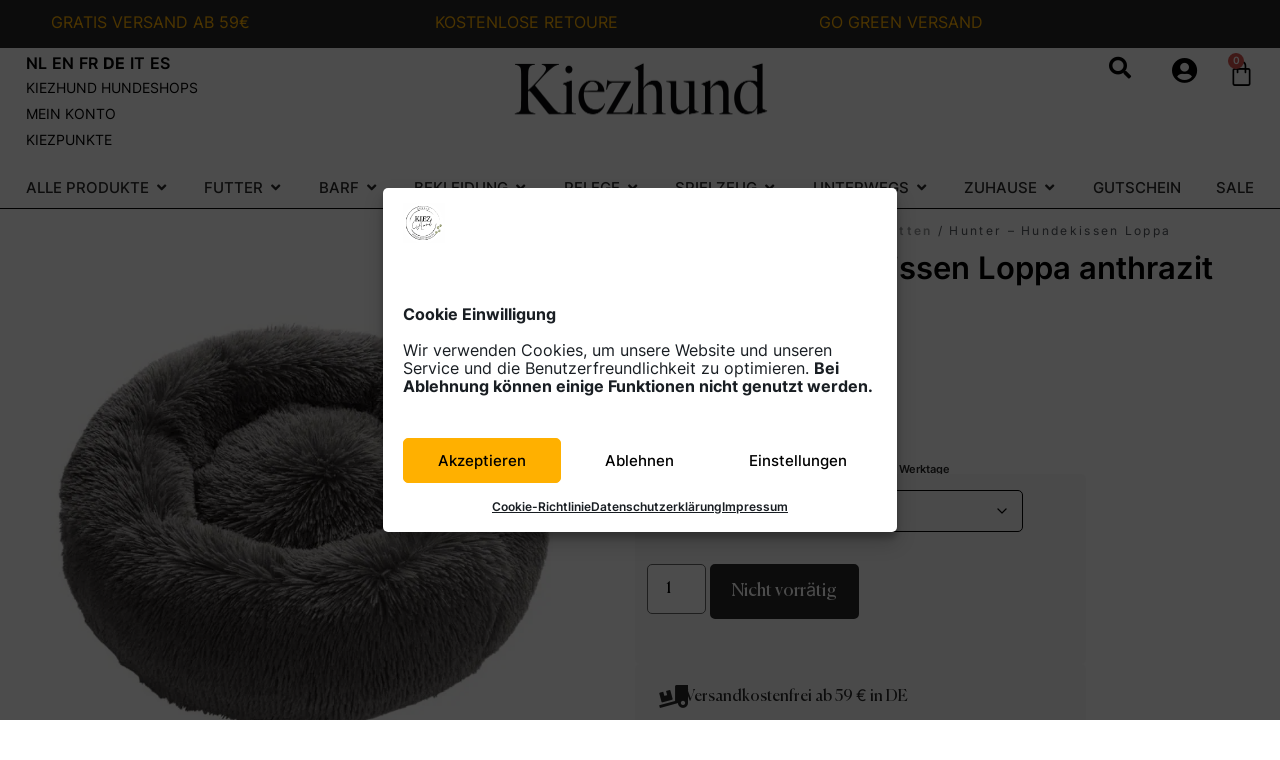

--- FILE ---
content_type: text/html; charset=UTF-8
request_url: https://kiezhund.de/produkt/hunter-hundekissen-loppa-anthrazit
body_size: 92324
content:
<!doctype html>
<html lang="de">
<head>
	<meta charset="UTF-8">
	<meta name="viewport" content="width=device-width, initial-scale=1">
	<link rel="profile" href="https://gmpg.org/xfn/11">
	<meta name='robots' content='index, follow, max-image-preview:large, max-snippet:-1, max-video-preview:-1' />

<!-- Google Tag Manager for WordPress by gtm4wp.com -->
<script data-cfasync="false" data-pagespeed-no-defer>
	var gtm4wp_datalayer_name = "dataLayer";
	var dataLayer = dataLayer || [];
	const gtm4wp_use_sku_instead = 0;
	const gtm4wp_currency = 'EUR';
	const gtm4wp_product_per_impression = 10;
	const gtm4wp_clear_ecommerce = false;
	const gtm4wp_datalayer_max_timeout = 2000;
</script>
<!-- End Google Tag Manager for WordPress by gtm4wp.com -->
	<!-- This site is optimized with the Yoast SEO plugin v26.8 - https://yoast.com/product/yoast-seo-wordpress/ -->
	<title>Hundekissen Loppa anthrazit - Hunter - Hundebetten - Kiezhund</title>
<link data-rocket-prefetch href="https://sibautomation.com" rel="dns-prefetch">
<link data-rocket-prefetch href="https://www.gstatic.com" rel="dns-prefetch">
<link data-rocket-prefetch href="https://www.googletagmanager.com" rel="dns-prefetch">
<link data-rocket-prefetch href="https://www.google.com" rel="dns-prefetch"><link rel="preload" data-rocket-preload as="image" href="https://spcdn.shortpixel.ai/spio/ret_img,q_cdnize,to_auto,s_webp:avif/kiezhund.de/wp-content/uploads/2022/03/Hunter-%E2%80%93-Hundekissen-Loppa-anthrazit-Seitenansicht-scaled-1080x1080.jpg" imagesrcset="https://spcdn.shortpixel.ai/spio/ret_img,q_cdnize,to_auto,s_webp:avif/kiezhund.de/wp-content/uploads/2022/03/Hunter-–-Hundekissen-Loppa-anthrazit-Seitenansicht-scaled-1080x1080.jpg 1080w, https://spcdn.shortpixel.ai/spio/ret_img,q_cdnize,to_auto,s_webp:avif/kiezhund.de/wp-content/uploads/2022/03/Hunter-–-Hundekissen-Loppa-anthrazit-Seitenansicht-scaled-400x400.jpg 400w, https://spcdn.shortpixel.ai/spio/ret_img,q_cdnize,to_auto,s_webp:avif/kiezhund.de/wp-content/uploads/2022/03/Hunter-–-Hundekissen-Loppa-anthrazit-Seitenansicht-scaled-100x100.jpg 100w, https://spcdn.shortpixel.ai/spio/ret_img,q_cdnize,to_auto,s_webp:avif/kiezhund.de/wp-content/uploads/2022/03/Hunter-–-Hundekissen-Loppa-anthrazit-Seitenansicht-150x150.jpg 150w" imagesizes="(max-width: 1080px) 100vw, 1080px" fetchpriority="high">
	<meta name="description" content="Das Hundekissen Loppa anthrazit ist ein kuschelig weicher Schlafplatz zum Einrollen, Relaxen und Genießen. Der Bezug ist abnehmbar, waschbar." />
	<link rel="canonical" href="https://kiezhund.de/produkt/hunter-hundekissen-loppa-anthrazit" />
	<meta property="og:locale" content="de_DE" />
	<meta property="og:type" content="article" />
	<meta property="og:title" content="Hundekissen Loppa anthrazit - Hunter - Hundebetten - Kiezhund" />
	<meta property="og:description" content="Das Hundekissen Loppa anthrazit ist ein kuschelig weicher Schlafplatz zum Einrollen, Relaxen und Genießen. Der Bezug ist abnehmbar, waschbar." />
	<meta property="og:url" content="https://kiezhund.de/produkt/hunter-hundekissen-loppa-anthrazit" />
	<meta property="og:site_name" content="Kiezhund Hundeshop" />
	<meta property="article:publisher" content="https://www.facebook.com/kiezhund/" />
	<meta property="article:modified_time" content="2025-11-29T11:40:10+00:00" />
	<meta property="og:image" content="https://kiezhund.de/wp-content/uploads/2022/03/Hunter-–-Hundekissen-Loppa-anthrazit-Seitenansicht-scaled.jpg" />
	<meta property="og:image:width" content="1920" />
	<meta property="og:image:height" content="1536" />
	<meta property="og:image:type" content="image/jpeg" />
	<meta name="twitter:card" content="summary_large_image" />
	<meta name="twitter:label1" content="Geschätzte Lesezeit" />
	<meta name="twitter:data1" content="1 Minute" />
	<script type="application/ld+json" class="yoast-schema-graph">{"@context":"https://schema.org","@graph":[{"@type":"WebPage","@id":"https://kiezhund.de/produkt/hunter-hundekissen-loppa-anthrazit","url":"https://kiezhund.de/produkt/hunter-hundekissen-loppa-anthrazit","name":"Hundekissen Loppa anthrazit - Hunter - Hundebetten - Kiezhund","isPartOf":{"@id":"https://kiezhund.de/#website"},"primaryImageOfPage":{"@id":"https://kiezhund.de/produkt/hunter-hundekissen-loppa-anthrazit#primaryimage"},"image":{"@id":"https://kiezhund.de/produkt/hunter-hundekissen-loppa-anthrazit#primaryimage"},"thumbnailUrl":"https://kiezhund.de/wp-content/uploads/2022/03/Hunter-–-Hundekissen-Loppa-anthrazit-Seitenansicht-scaled.jpg","datePublished":"2022-03-23T16:13:09+00:00","dateModified":"2025-11-29T11:40:10+00:00","description":"Das Hundekissen Loppa anthrazit ist ein kuschelig weicher Schlafplatz zum Einrollen, Relaxen und Genießen. Der Bezug ist abnehmbar, waschbar.","breadcrumb":{"@id":"https://kiezhund.de/produkt/hunter-hundekissen-loppa-anthrazit#breadcrumb"},"inLanguage":"de","potentialAction":[{"@type":"ReadAction","target":["https://kiezhund.de/produkt/hunter-hundekissen-loppa-anthrazit"]}]},{"@type":"ImageObject","inLanguage":"de","@id":"https://kiezhund.de/produkt/hunter-hundekissen-loppa-anthrazit#primaryimage","url":"https://kiezhund.de/wp-content/uploads/2022/03/Hunter-–-Hundekissen-Loppa-anthrazit-Seitenansicht-scaled.jpg","contentUrl":"https://kiezhund.de/wp-content/uploads/2022/03/Hunter-–-Hundekissen-Loppa-anthrazit-Seitenansicht-scaled.jpg","width":1920,"height":1536},{"@type":"BreadcrumbList","@id":"https://kiezhund.de/produkt/hunter-hundekissen-loppa-anthrazit#breadcrumb","itemListElement":[{"@type":"ListItem","position":1,"name":"Startseite","item":"https://kiezhund.de/"},{"@type":"ListItem","position":2,"name":"Onlineshop","item":"https://kiezhund.de/kiezhund-onlineshop"},{"@type":"ListItem","position":3,"name":"Hunter &#8211; Hundekissen Loppa anthrazit"}]},{"@type":"WebSite","@id":"https://kiezhund.de/#website","url":"https://kiezhund.de/","name":"Kiezhund Hundeshop","description":"Alles rund um den Hund - Hundebedarf","publisher":{"@id":"https://kiezhund.de/#organization"},"potentialAction":[{"@type":"SearchAction","target":{"@type":"EntryPoint","urlTemplate":"https://kiezhund.de/?s={search_term_string}"},"query-input":{"@type":"PropertyValueSpecification","valueRequired":true,"valueName":"search_term_string"}}],"inLanguage":"de"},{"@type":"Organization","@id":"https://kiezhund.de/#organization","name":"Kiezhund GmbH","url":"https://kiezhund.de/","logo":{"@type":"ImageObject","inLanguage":"de","@id":"https://kiezhund.de/#/schema/logo/image/","url":"https://kiezhund.de/wp-content/uploads/2021/07/Kiezhund-Logo-Fhain-Mitte.png","contentUrl":"https://kiezhund.de/wp-content/uploads/2021/07/Kiezhund-Logo-Fhain-Mitte.png","width":4961,"height":4961,"caption":"Kiezhund GmbH"},"image":{"@id":"https://kiezhund.de/#/schema/logo/image/"},"sameAs":["https://www.facebook.com/kiezhund/","https://www.instagram.com/kiezhund_berlin/?hl=de"]}]}</script>
	<!-- / Yoast SEO plugin. -->


<link rel="alternate" type="application/rss+xml" title="Kiezhund Hundeshop &raquo; Feed" href="https://kiezhund.de/feed" />
<link rel="alternate" type="application/rss+xml" title="Kiezhund Hundeshop &raquo; Kommentar-Feed" href="https://kiezhund.de/comments/feed" />
<link rel="alternate" title="oEmbed (JSON)" type="application/json+oembed" href="https://kiezhund.de/wp-json/oembed/1.0/embed?url=https%3A%2F%2Fkiezhund.de%2Fprodukt%2Fhunter-hundekissen-loppa-anthrazit" />
<link rel="alternate" title="oEmbed (XML)" type="text/xml+oembed" href="https://kiezhund.de/wp-json/oembed/1.0/embed?url=https%3A%2F%2Fkiezhund.de%2Fprodukt%2Fhunter-hundekissen-loppa-anthrazit&#038;format=xml" />
<style id='wp-img-auto-sizes-contain-inline-css'>
img:is([sizes=auto i],[sizes^="auto," i]){contain-intrinsic-size:3000px 1500px}
/*# sourceURL=wp-img-auto-sizes-contain-inline-css */
</style>
<style id='wp-emoji-styles-inline-css'>

	img.wp-smiley, img.emoji {
		display: inline !important;
		border: none !important;
		box-shadow: none !important;
		height: 1em !important;
		width: 1em !important;
		margin: 0 0.07em !important;
		vertical-align: -0.1em !important;
		background: none !important;
		padding: 0 !important;
	}
/*# sourceURL=wp-emoji-styles-inline-css */
</style>
<link rel='stylesheet' id='wp-block-library-css' href='https://kiezhund.de/wp-includes/css/dist/block-library/style.min.css?ver=6.9' media='all' />
<style id='global-styles-inline-css'>
:root{--wp--preset--aspect-ratio--square: 1;--wp--preset--aspect-ratio--4-3: 4/3;--wp--preset--aspect-ratio--3-4: 3/4;--wp--preset--aspect-ratio--3-2: 3/2;--wp--preset--aspect-ratio--2-3: 2/3;--wp--preset--aspect-ratio--16-9: 16/9;--wp--preset--aspect-ratio--9-16: 9/16;--wp--preset--color--black: #000000;--wp--preset--color--cyan-bluish-gray: #abb8c3;--wp--preset--color--white: #ffffff;--wp--preset--color--pale-pink: #f78da7;--wp--preset--color--vivid-red: #cf2e2e;--wp--preset--color--luminous-vivid-orange: #ff6900;--wp--preset--color--luminous-vivid-amber: #fcb900;--wp--preset--color--light-green-cyan: #7bdcb5;--wp--preset--color--vivid-green-cyan: #00d084;--wp--preset--color--pale-cyan-blue: #8ed1fc;--wp--preset--color--vivid-cyan-blue: #0693e3;--wp--preset--color--vivid-purple: #9b51e0;--wp--preset--gradient--vivid-cyan-blue-to-vivid-purple: linear-gradient(135deg,rgb(6,147,227) 0%,rgb(155,81,224) 100%);--wp--preset--gradient--light-green-cyan-to-vivid-green-cyan: linear-gradient(135deg,rgb(122,220,180) 0%,rgb(0,208,130) 100%);--wp--preset--gradient--luminous-vivid-amber-to-luminous-vivid-orange: linear-gradient(135deg,rgb(252,185,0) 0%,rgb(255,105,0) 100%);--wp--preset--gradient--luminous-vivid-orange-to-vivid-red: linear-gradient(135deg,rgb(255,105,0) 0%,rgb(207,46,46) 100%);--wp--preset--gradient--very-light-gray-to-cyan-bluish-gray: linear-gradient(135deg,rgb(238,238,238) 0%,rgb(169,184,195) 100%);--wp--preset--gradient--cool-to-warm-spectrum: linear-gradient(135deg,rgb(74,234,220) 0%,rgb(151,120,209) 20%,rgb(207,42,186) 40%,rgb(238,44,130) 60%,rgb(251,105,98) 80%,rgb(254,248,76) 100%);--wp--preset--gradient--blush-light-purple: linear-gradient(135deg,rgb(255,206,236) 0%,rgb(152,150,240) 100%);--wp--preset--gradient--blush-bordeaux: linear-gradient(135deg,rgb(254,205,165) 0%,rgb(254,45,45) 50%,rgb(107,0,62) 100%);--wp--preset--gradient--luminous-dusk: linear-gradient(135deg,rgb(255,203,112) 0%,rgb(199,81,192) 50%,rgb(65,88,208) 100%);--wp--preset--gradient--pale-ocean: linear-gradient(135deg,rgb(255,245,203) 0%,rgb(182,227,212) 50%,rgb(51,167,181) 100%);--wp--preset--gradient--electric-grass: linear-gradient(135deg,rgb(202,248,128) 0%,rgb(113,206,126) 100%);--wp--preset--gradient--midnight: linear-gradient(135deg,rgb(2,3,129) 0%,rgb(40,116,252) 100%);--wp--preset--font-size--small: 13px;--wp--preset--font-size--medium: 20px;--wp--preset--font-size--large: 36px;--wp--preset--font-size--x-large: 42px;--wp--preset--spacing--20: 0.44rem;--wp--preset--spacing--30: 0.67rem;--wp--preset--spacing--40: 1rem;--wp--preset--spacing--50: 1.5rem;--wp--preset--spacing--60: 2.25rem;--wp--preset--spacing--70: 3.38rem;--wp--preset--spacing--80: 5.06rem;--wp--preset--shadow--natural: 6px 6px 9px rgba(0, 0, 0, 0.2);--wp--preset--shadow--deep: 12px 12px 50px rgba(0, 0, 0, 0.4);--wp--preset--shadow--sharp: 6px 6px 0px rgba(0, 0, 0, 0.2);--wp--preset--shadow--outlined: 6px 6px 0px -3px rgb(255, 255, 255), 6px 6px rgb(0, 0, 0);--wp--preset--shadow--crisp: 6px 6px 0px rgb(0, 0, 0);}:root { --wp--style--global--content-size: 800px;--wp--style--global--wide-size: 1200px; }:where(body) { margin: 0; }.wp-site-blocks > .alignleft { float: left; margin-right: 2em; }.wp-site-blocks > .alignright { float: right; margin-left: 2em; }.wp-site-blocks > .aligncenter { justify-content: center; margin-left: auto; margin-right: auto; }:where(.wp-site-blocks) > * { margin-block-start: 24px; margin-block-end: 0; }:where(.wp-site-blocks) > :first-child { margin-block-start: 0; }:where(.wp-site-blocks) > :last-child { margin-block-end: 0; }:root { --wp--style--block-gap: 24px; }:root :where(.is-layout-flow) > :first-child{margin-block-start: 0;}:root :where(.is-layout-flow) > :last-child{margin-block-end: 0;}:root :where(.is-layout-flow) > *{margin-block-start: 24px;margin-block-end: 0;}:root :where(.is-layout-constrained) > :first-child{margin-block-start: 0;}:root :where(.is-layout-constrained) > :last-child{margin-block-end: 0;}:root :where(.is-layout-constrained) > *{margin-block-start: 24px;margin-block-end: 0;}:root :where(.is-layout-flex){gap: 24px;}:root :where(.is-layout-grid){gap: 24px;}.is-layout-flow > .alignleft{float: left;margin-inline-start: 0;margin-inline-end: 2em;}.is-layout-flow > .alignright{float: right;margin-inline-start: 2em;margin-inline-end: 0;}.is-layout-flow > .aligncenter{margin-left: auto !important;margin-right: auto !important;}.is-layout-constrained > .alignleft{float: left;margin-inline-start: 0;margin-inline-end: 2em;}.is-layout-constrained > .alignright{float: right;margin-inline-start: 2em;margin-inline-end: 0;}.is-layout-constrained > .aligncenter{margin-left: auto !important;margin-right: auto !important;}.is-layout-constrained > :where(:not(.alignleft):not(.alignright):not(.alignfull)){max-width: var(--wp--style--global--content-size);margin-left: auto !important;margin-right: auto !important;}.is-layout-constrained > .alignwide{max-width: var(--wp--style--global--wide-size);}body .is-layout-flex{display: flex;}.is-layout-flex{flex-wrap: wrap;align-items: center;}.is-layout-flex > :is(*, div){margin: 0;}body .is-layout-grid{display: grid;}.is-layout-grid > :is(*, div){margin: 0;}body{padding-top: 0px;padding-right: 0px;padding-bottom: 0px;padding-left: 0px;}a:where(:not(.wp-element-button)){text-decoration: underline;}:root :where(.wp-element-button, .wp-block-button__link){background-color: #32373c;border-width: 0;color: #fff;font-family: inherit;font-size: inherit;font-style: inherit;font-weight: inherit;letter-spacing: inherit;line-height: inherit;padding-top: calc(0.667em + 2px);padding-right: calc(1.333em + 2px);padding-bottom: calc(0.667em + 2px);padding-left: calc(1.333em + 2px);text-decoration: none;text-transform: inherit;}.has-black-color{color: var(--wp--preset--color--black) !important;}.has-cyan-bluish-gray-color{color: var(--wp--preset--color--cyan-bluish-gray) !important;}.has-white-color{color: var(--wp--preset--color--white) !important;}.has-pale-pink-color{color: var(--wp--preset--color--pale-pink) !important;}.has-vivid-red-color{color: var(--wp--preset--color--vivid-red) !important;}.has-luminous-vivid-orange-color{color: var(--wp--preset--color--luminous-vivid-orange) !important;}.has-luminous-vivid-amber-color{color: var(--wp--preset--color--luminous-vivid-amber) !important;}.has-light-green-cyan-color{color: var(--wp--preset--color--light-green-cyan) !important;}.has-vivid-green-cyan-color{color: var(--wp--preset--color--vivid-green-cyan) !important;}.has-pale-cyan-blue-color{color: var(--wp--preset--color--pale-cyan-blue) !important;}.has-vivid-cyan-blue-color{color: var(--wp--preset--color--vivid-cyan-blue) !important;}.has-vivid-purple-color{color: var(--wp--preset--color--vivid-purple) !important;}.has-black-background-color{background-color: var(--wp--preset--color--black) !important;}.has-cyan-bluish-gray-background-color{background-color: var(--wp--preset--color--cyan-bluish-gray) !important;}.has-white-background-color{background-color: var(--wp--preset--color--white) !important;}.has-pale-pink-background-color{background-color: var(--wp--preset--color--pale-pink) !important;}.has-vivid-red-background-color{background-color: var(--wp--preset--color--vivid-red) !important;}.has-luminous-vivid-orange-background-color{background-color: var(--wp--preset--color--luminous-vivid-orange) !important;}.has-luminous-vivid-amber-background-color{background-color: var(--wp--preset--color--luminous-vivid-amber) !important;}.has-light-green-cyan-background-color{background-color: var(--wp--preset--color--light-green-cyan) !important;}.has-vivid-green-cyan-background-color{background-color: var(--wp--preset--color--vivid-green-cyan) !important;}.has-pale-cyan-blue-background-color{background-color: var(--wp--preset--color--pale-cyan-blue) !important;}.has-vivid-cyan-blue-background-color{background-color: var(--wp--preset--color--vivid-cyan-blue) !important;}.has-vivid-purple-background-color{background-color: var(--wp--preset--color--vivid-purple) !important;}.has-black-border-color{border-color: var(--wp--preset--color--black) !important;}.has-cyan-bluish-gray-border-color{border-color: var(--wp--preset--color--cyan-bluish-gray) !important;}.has-white-border-color{border-color: var(--wp--preset--color--white) !important;}.has-pale-pink-border-color{border-color: var(--wp--preset--color--pale-pink) !important;}.has-vivid-red-border-color{border-color: var(--wp--preset--color--vivid-red) !important;}.has-luminous-vivid-orange-border-color{border-color: var(--wp--preset--color--luminous-vivid-orange) !important;}.has-luminous-vivid-amber-border-color{border-color: var(--wp--preset--color--luminous-vivid-amber) !important;}.has-light-green-cyan-border-color{border-color: var(--wp--preset--color--light-green-cyan) !important;}.has-vivid-green-cyan-border-color{border-color: var(--wp--preset--color--vivid-green-cyan) !important;}.has-pale-cyan-blue-border-color{border-color: var(--wp--preset--color--pale-cyan-blue) !important;}.has-vivid-cyan-blue-border-color{border-color: var(--wp--preset--color--vivid-cyan-blue) !important;}.has-vivid-purple-border-color{border-color: var(--wp--preset--color--vivid-purple) !important;}.has-vivid-cyan-blue-to-vivid-purple-gradient-background{background: var(--wp--preset--gradient--vivid-cyan-blue-to-vivid-purple) !important;}.has-light-green-cyan-to-vivid-green-cyan-gradient-background{background: var(--wp--preset--gradient--light-green-cyan-to-vivid-green-cyan) !important;}.has-luminous-vivid-amber-to-luminous-vivid-orange-gradient-background{background: var(--wp--preset--gradient--luminous-vivid-amber-to-luminous-vivid-orange) !important;}.has-luminous-vivid-orange-to-vivid-red-gradient-background{background: var(--wp--preset--gradient--luminous-vivid-orange-to-vivid-red) !important;}.has-very-light-gray-to-cyan-bluish-gray-gradient-background{background: var(--wp--preset--gradient--very-light-gray-to-cyan-bluish-gray) !important;}.has-cool-to-warm-spectrum-gradient-background{background: var(--wp--preset--gradient--cool-to-warm-spectrum) !important;}.has-blush-light-purple-gradient-background{background: var(--wp--preset--gradient--blush-light-purple) !important;}.has-blush-bordeaux-gradient-background{background: var(--wp--preset--gradient--blush-bordeaux) !important;}.has-luminous-dusk-gradient-background{background: var(--wp--preset--gradient--luminous-dusk) !important;}.has-pale-ocean-gradient-background{background: var(--wp--preset--gradient--pale-ocean) !important;}.has-electric-grass-gradient-background{background: var(--wp--preset--gradient--electric-grass) !important;}.has-midnight-gradient-background{background: var(--wp--preset--gradient--midnight) !important;}.has-small-font-size{font-size: var(--wp--preset--font-size--small) !important;}.has-medium-font-size{font-size: var(--wp--preset--font-size--medium) !important;}.has-large-font-size{font-size: var(--wp--preset--font-size--large) !important;}.has-x-large-font-size{font-size: var(--wp--preset--font-size--x-large) !important;}
:root :where(.wp-block-pullquote){font-size: 1.5em;line-height: 1.6;}
/*# sourceURL=global-styles-inline-css */
</style>
<link data-minify="1" rel='stylesheet' id='wcmamtx-frontend-unique-css' href='https://kiezhund.de/wp-content/cache/min/1/wp-content/plugins/customize-my-account-for-woocommerce/assets/css/frontend-unique.css?ver=1769185418' media='all' />
<link rel='stylesheet' id='photoswipe-css' href='https://kiezhund.de/wp-content/cache/background-css/1/kiezhund.de/wp-content/plugins/woocommerce/assets/css/photoswipe/photoswipe.min.css?ver=10.4.3&wpr_t=1769189741' media='all' />
<link rel='stylesheet' id='photoswipe-default-skin-css' href='https://kiezhund.de/wp-content/cache/background-css/1/kiezhund.de/wp-content/plugins/woocommerce/assets/css/photoswipe/default-skin/default-skin.min.css?ver=10.4.3&wpr_t=1769189741' media='all' />
<link data-minify="1" rel='stylesheet' id='woocommerce-layout-css' href='https://kiezhund.de/wp-content/cache/min/1/wp-content/plugins/woocommerce/assets/css/woocommerce-layout.css?ver=1769185418' media='all' />
<link data-minify="1" rel='stylesheet' id='woocommerce-smallscreen-css' href='https://kiezhund.de/wp-content/cache/min/1/wp-content/plugins/woocommerce/assets/css/woocommerce-smallscreen.css?ver=1769185418' media='only screen and (max-width: 768px)' />
<link data-minify="1" rel='stylesheet' id='woocommerce-general-css' href='https://kiezhund.de/wp-content/cache/background-css/1/kiezhund.de/wp-content/cache/min/1/wp-content/plugins/woocommerce/assets/css/woocommerce.css?ver=1769185418&wpr_t=1769189741' media='all' />
<style id='woocommerce-inline-inline-css'>
.woocommerce form .form-row .required { visibility: visible; }
/*# sourceURL=woocommerce-inline-inline-css */
</style>
<link rel='stylesheet' id='aws-style-css' href='https://kiezhund.de/wp-content/plugins/advanced-woo-search/assets/css/common.min.css?ver=3.52' media='all' />
<link rel='stylesheet' id='cmplz-general-css' href='https://kiezhund.de/wp-content/plugins/complianz-gdpr/assets/css/cookieblocker.min.css?ver=1765988550' media='all' />
<link data-minify="1" rel='stylesheet' id='brands-styles-css' href='https://kiezhund.de/wp-content/cache/min/1/wp-content/plugins/woocommerce/assets/css/brands.css?ver=1769185425' media='all' />
<link data-minify="1" rel='stylesheet' id='hello-elementor-css' href='https://kiezhund.de/wp-content/cache/min/1/wp-content/themes/hello-elementor/assets/css/reset.css?ver=1769185418' media='all' />
<link data-minify="1" rel='stylesheet' id='hello-elementor-theme-style-css' href='https://kiezhund.de/wp-content/cache/min/1/wp-content/themes/hello-elementor/assets/css/theme.css?ver=1769185418' media='all' />
<link data-minify="1" rel='stylesheet' id='hello-elementor-header-footer-css' href='https://kiezhund.de/wp-content/cache/min/1/wp-content/themes/hello-elementor/assets/css/header-footer.css?ver=1769185418' media='all' />
<link rel='stylesheet' id='elementor-frontend-css' href='https://kiezhund.de/wp-content/uploads/elementor/css/custom-frontend.min.css?ver=1769185406' media='all' />
<style id='elementor-frontend-inline-css'>

				.elementor-widget-woocommerce-checkout-page .woocommerce table.woocommerce-checkout-review-order-table {
				    margin: var(--sections-margin, 24px 0 24px 0);
				    padding: var(--sections-padding, 16px 16px);
				}
				.elementor-widget-woocommerce-checkout-page .woocommerce table.woocommerce-checkout-review-order-table .cart_item td.product-name {
				    padding-right: 20px;
				}
				.elementor-widget-woocommerce-checkout-page .woocommerce .woocommerce-checkout #payment {
					border: none;
					padding: 0;
				}
				.elementor-widget-woocommerce-checkout-page .woocommerce .e-checkout__order_review-2 {
					background: var(--sections-background-color, #ffffff);
				    border-radius: var(--sections-border-radius, 3px);
				    padding: var(--sections-padding, 16px 30px);
				    margin: var(--sections-margin, 0 0 24px 0);
				    border-style: var(--sections-border-type, solid);
				    border-color: var(--sections-border-color, #D5D8DC);
				    border-width: 1px;
				    display: block;
				}
				.elementor-widget-woocommerce-checkout-page .woocommerce-checkout .place-order {
					display: -webkit-box;
					display: -ms-flexbox;
					display: flex;
					-webkit-box-orient: vertical;
					-webkit-box-direction: normal;
					-ms-flex-direction: column;
					flex-direction: column;
					-ms-flex-wrap: wrap;
					flex-wrap: wrap;
					padding: 0;
					margin-bottom: 0;
					margin-top: 1em;
					-webkit-box-align: var(--place-order-title-alignment, stretch);
					-ms-flex-align: var(--place-order-title-alignment, stretch);
					align-items: var(--place-order-title-alignment, stretch); 
				}
				.elementor-widget-woocommerce-checkout-page .woocommerce-checkout #place_order {
					background-color: #5bc0de;
					width: var(--purchase-button-width, auto);
					float: none;
					color: var(--purchase-button-normal-text-color, #ffffff);
					min-height: auto;
					padding: var(--purchase-button-padding, 1em 1em);
					border-radius: var(--purchase-button-border-radius, 3px); 
		        }
		        .elementor-widget-woocommerce-checkout-page .woocommerce-checkout #place_order:hover {
					background-color: #5bc0de;
					color: var(--purchase-button-hover-text-color, #ffffff);
					border-color: var(--purchase-button-hover-border-color, #5bc0de);
					-webkit-transition-duration: var(--purchase-button-hover-transition-duration, 0.3s);
					-o-transition-duration: var(--purchase-button-hover-transition-duration, 0.3s);
					transition-duration: var(--purchase-button-hover-transition-duration, 0.3s); 
                }
			
/*# sourceURL=elementor-frontend-inline-css */
</style>
<link rel='stylesheet' id='widget-nav-menu-css' href='https://kiezhund.de/wp-content/uploads/elementor/css/custom-pro-widget-nav-menu.min.css?ver=1769185406' media='all' />
<link rel='stylesheet' id='widget-image-css' href='https://kiezhund.de/wp-content/plugins/elementor/assets/css/widget-image.min.css?ver=3.34.1' media='all' />
<link rel='stylesheet' id='widget-woocommerce-menu-cart-css' href='https://kiezhund.de/wp-content/uploads/elementor/css/custom-pro-widget-woocommerce-menu-cart.min.css?ver=1769185406' media='all' />
<link rel='stylesheet' id='widget-heading-css' href='https://kiezhund.de/wp-content/plugins/elementor/assets/css/widget-heading.min.css?ver=3.34.1' media='all' />
<link rel='stylesheet' id='e-animation-fadeIn-css' href='https://kiezhund.de/wp-content/plugins/elementor/assets/lib/animations/styles/fadeIn.min.css?ver=3.34.1' media='all' />
<link rel='stylesheet' id='widget-mega-menu-css' href='https://kiezhund.de/wp-content/uploads/elementor/css/custom-pro-widget-mega-menu.min.css?ver=1769185406' media='all' />
<link rel='stylesheet' id='e-sticky-css' href='https://kiezhund.de/wp-content/plugins/elementor-pro/assets/css/modules/sticky.min.css?ver=3.34.0' media='all' />
<link rel='stylesheet' id='widget-google_maps-css' href='https://kiezhund.de/wp-content/plugins/elementor/assets/css/widget-google_maps.min.css?ver=3.34.1' media='all' />
<link rel='stylesheet' id='e-animation-fadeInDown-css' href='https://kiezhund.de/wp-content/plugins/elementor/assets/lib/animations/styles/fadeInDown.min.css?ver=3.34.1' media='all' />
<link data-minify="1" rel='stylesheet' id='swiper-css' href='https://kiezhund.de/wp-content/cache/min/1/wp-content/plugins/elementor/assets/lib/swiper/v8/css/swiper.min.css?ver=1769185418' media='all' />
<link rel='stylesheet' id='e-swiper-css' href='https://kiezhund.de/wp-content/plugins/elementor/assets/css/conditionals/e-swiper.min.css?ver=3.34.1' media='all' />
<link rel='stylesheet' id='widget-slides-css' href='https://kiezhund.de/wp-content/uploads/elementor/css/custom-pro-widget-slides.min.css?ver=1769185406' media='all' />
<link rel='stylesheet' id='widget-social-icons-css' href='https://kiezhund.de/wp-content/plugins/elementor/assets/css/widget-social-icons.min.css?ver=3.34.1' media='all' />
<link rel='stylesheet' id='e-apple-webkit-css' href='https://kiezhund.de/wp-content/uploads/elementor/css/custom-apple-webkit.min.css?ver=1769185406' media='all' />
<link rel='stylesheet' id='widget-woocommerce-product-images-css' href='https://kiezhund.de/wp-content/plugins/elementor-pro/assets/css/widget-woocommerce-product-images.min.css?ver=3.34.0' media='all' />
<link rel='stylesheet' id='widget-menu-anchor-css' href='https://kiezhund.de/wp-content/plugins/elementor/assets/css/widget-menu-anchor.min.css?ver=3.34.1' media='all' />
<link rel='stylesheet' id='widget-rating-css' href='https://kiezhund.de/wp-content/plugins/elementor/assets/css/widget-rating.min.css?ver=3.34.1' media='all' />
<link rel='stylesheet' id='widget-woocommerce-product-price-css' href='https://kiezhund.de/wp-content/plugins/elementor-pro/assets/css/widget-woocommerce-product-price.min.css?ver=3.34.0' media='all' />
<link rel='stylesheet' id='widget-woocommerce-product-add-to-cart-css' href='https://kiezhund.de/wp-content/uploads/elementor/css/custom-pro-widget-woocommerce-product-add-to-cart.min.css?ver=1769185406' media='all' />
<link rel='stylesheet' id='widget-icon-box-css' href='https://kiezhund.de/wp-content/uploads/elementor/css/custom-widget-icon-box.min.css?ver=1769185406' media='all' />
<link rel='stylesheet' id='widget-toggle-css' href='https://kiezhund.de/wp-content/uploads/elementor/css/custom-widget-toggle.min.css?ver=1769185406' media='all' />
<link rel='stylesheet' id='widget-woocommerce-products-css' href='https://kiezhund.de/wp-content/plugins/elementor-pro/assets/css/widget-woocommerce-products.min.css?ver=3.34.0' media='all' />
<link rel='stylesheet' id='e-animation-slideInUp-css' href='https://kiezhund.de/wp-content/plugins/elementor/assets/lib/animations/styles/slideInUp.min.css?ver=3.34.1' media='all' />
<link data-minify="1" rel='stylesheet' id='elementor-icons-css' href='https://kiezhund.de/wp-content/cache/min/1/wp-content/plugins/elementor/assets/lib/eicons/css/elementor-icons.min.css?ver=1769185418' media='all' />
<link rel='stylesheet' id='elementor-post-17-css' href='https://kiezhund.de/wp-content/uploads/elementor/css/post-17.css?ver=1769185406' media='all' />
<link rel='stylesheet' id='elementor-post-41851-css' href='https://kiezhund.de/wp-content/uploads/elementor/css/post-41851.css?ver=1769185426' media='all' />
<link rel='stylesheet' id='elementor-post-43428-css' href='https://kiezhund.de/wp-content/cache/background-css/1/kiezhund.de/wp-content/uploads/elementor/css/post-43428.css?ver=1769185426&wpr_t=1769189741' media='all' />
<link rel='stylesheet' id='elementor-post-48264-css' href='https://kiezhund.de/wp-content/uploads/elementor/css/post-48264.css?ver=1769185422' media='all' />
<link data-minify="1" rel='stylesheet' id='woocommerce-gzd-layout-css' href='https://kiezhund.de/wp-content/cache/min/1/wp-content/plugins/woocommerce-germanized/build/static/layout-styles.css?ver=1769185418' media='all' />
<style id='woocommerce-gzd-layout-inline-css'>
.woocommerce-checkout .shop_table { background-color: #eeeeee; } .product p.deposit-packaging-type { font-size: 1.25em !important; } p.woocommerce-shipping-destination { display: none; }
                .wc-gzd-nutri-score-value-a {
                    background: var(--wpr-bg-087bbae0-ad02-468c-acad-63fdbe76da1e) no-repeat;
                }
                .wc-gzd-nutri-score-value-b {
                    background: var(--wpr-bg-dc483bff-8571-4478-bb57-664617fa5180) no-repeat;
                }
                .wc-gzd-nutri-score-value-c {
                    background: var(--wpr-bg-df5eca0b-d026-41dd-959b-091909a29f57) no-repeat;
                }
                .wc-gzd-nutri-score-value-d {
                    background: var(--wpr-bg-a78f6349-feb5-479a-83e0-e46d98dc254d) no-repeat;
                }
                .wc-gzd-nutri-score-value-e {
                    background: var(--wpr-bg-095c14a4-1529-46b3-92a1-c3984b3d5023) no-repeat;
                }
            
/*# sourceURL=woocommerce-gzd-layout-inline-css */
</style>
<link data-minify="1" rel='stylesheet' id='woo_discount_pro_style-css' href='https://kiezhund.de/wp-content/cache/min/1/wp-content/plugins/woo-discount-rules-pro/Assets/Css/awdr_style.css?ver=1769185418' media='all' />
<link data-minify="1" rel='stylesheet' id='elementor-gf-local-inter-css' href='https://kiezhund.de/wp-content/cache/min/1/wp-content/uploads/elementor/google-fonts/css/inter.css?ver=1769185418' media='all' />
<link data-minify="1" rel='stylesheet' id='elementor-gf-local-actor-css' href='https://kiezhund.de/wp-content/cache/min/1/wp-content/uploads/elementor/google-fonts/css/actor.css?ver=1769185425' media='all' />
<link rel='stylesheet' id='elementor-icons-shared-0-css' href='https://kiezhund.de/wp-content/plugins/elementor/assets/lib/font-awesome/css/fontawesome.min.css?ver=5.15.3' media='all' />
<link data-minify="1" rel='stylesheet' id='elementor-icons-fa-solid-css' href='https://kiezhund.de/wp-content/cache/min/1/wp-content/plugins/elementor/assets/lib/font-awesome/css/solid.min.css?ver=1769185418' media='all' />
<link data-minify="1" rel='stylesheet' id='elementor-icons-fa-brands-css' href='https://kiezhund.de/wp-content/cache/min/1/wp-content/plugins/elementor/assets/lib/font-awesome/css/brands.min.css?ver=1769185418' media='all' />
<script id="wfco-utm-tracking-js-extra">
var wffnUtm = {"utc_offset":"60","site_url":"https://kiezhund.de","genericParamEvents":"{\"user_roles\":\"guest\",\"plugin\":\"Funnel Builder\"}","cookieKeys":["flt","timezone","is_mobile","browser","fbclid","gclid","referrer","fl_url"],"excludeDomain":["paypal.com","klarna.com","quickpay.net"]};
//# sourceURL=wfco-utm-tracking-js-extra
</script>
<script src="https://kiezhund.de/wp-content/plugins/funnel-builder/woofunnels/assets/js/utm-tracker.min.js?ver=1.10.12.70" id="wfco-utm-tracking-js" defer data-wp-strategy="defer"></script>
<script src="https://kiezhund.de/wp-includes/js/jquery/jquery.min.js?ver=3.7.1" id="jquery-core-js"></script>
<script src="https://kiezhund.de/wp-includes/js/jquery/jquery-migrate.min.js?ver=3.4.1" id="jquery-migrate-js"></script>
<script data-minify="1" src="https://kiezhund.de/wp-content/cache/min/1/wp-content/plugins/customize-my-account-for-woocommerce/assets/js/frontend-unique.js?ver=1768987571" id="wcmamtx-frontend-unique-js"></script>
<script src="https://kiezhund.de/wp-content/plugins/woocommerce/assets/js/jquery-blockui/jquery.blockUI.min.js?ver=2.7.0-wc.10.4.3" id="wc-jquery-blockui-js" defer data-wp-strategy="defer"></script>
<script id="wc-add-to-cart-js-extra">
var wc_add_to_cart_params = {"ajax_url":"/wp-admin/admin-ajax.php","wc_ajax_url":"/?wc-ajax=%%endpoint%%","i18n_view_cart":"Warenkorb anzeigen","cart_url":"https://kiezhund.de/warenkorb","is_cart":"","cart_redirect_after_add":"no"};
//# sourceURL=wc-add-to-cart-js-extra
</script>
<script src="https://kiezhund.de/wp-content/plugins/woocommerce/assets/js/frontend/add-to-cart.min.js?ver=10.4.3" id="wc-add-to-cart-js" defer data-wp-strategy="defer"></script>
<script src="https://kiezhund.de/wp-content/plugins/woocommerce/assets/js/zoom/jquery.zoom.min.js?ver=1.7.21-wc.10.4.3" id="wc-zoom-js" defer data-wp-strategy="defer"></script>
<script src="https://kiezhund.de/wp-content/plugins/woocommerce/assets/js/flexslider/jquery.flexslider.min.js?ver=2.7.2-wc.10.4.3" id="wc-flexslider-js" defer data-wp-strategy="defer"></script>
<script src="https://kiezhund.de/wp-content/plugins/woocommerce/assets/js/photoswipe/photoswipe.min.js?ver=4.1.1-wc.10.4.3" id="wc-photoswipe-js" defer data-wp-strategy="defer"></script>
<script src="https://kiezhund.de/wp-content/plugins/woocommerce/assets/js/photoswipe/photoswipe-ui-default.min.js?ver=4.1.1-wc.10.4.3" id="wc-photoswipe-ui-default-js" defer data-wp-strategy="defer"></script>
<script id="wc-single-product-js-extra">
var wc_single_product_params = {"i18n_required_rating_text":"Bitte w\u00e4hle eine Bewertung","i18n_rating_options":["1 von 5\u00a0Sternen","2 von 5\u00a0Sternen","3 von 5\u00a0Sternen","4 von 5\u00a0Sternen","5 von 5\u00a0Sternen"],"i18n_product_gallery_trigger_text":"Bildergalerie im Vollbildmodus anzeigen","review_rating_required":"yes","flexslider":{"rtl":false,"animation":"slide","smoothHeight":true,"directionNav":false,"controlNav":"thumbnails","slideshow":false,"animationSpeed":500,"animationLoop":false,"allowOneSlide":false},"zoom_enabled":"1","zoom_options":[],"photoswipe_enabled":"1","photoswipe_options":{"shareEl":false,"closeOnScroll":false,"history":false,"hideAnimationDuration":0,"showAnimationDuration":0},"flexslider_enabled":"1"};
//# sourceURL=wc-single-product-js-extra
</script>
<script src="https://kiezhund.de/wp-content/plugins/woocommerce/assets/js/frontend/single-product.min.js?ver=10.4.3" id="wc-single-product-js" defer data-wp-strategy="defer"></script>
<script src="https://kiezhund.de/wp-content/plugins/woocommerce/assets/js/js-cookie/js.cookie.min.js?ver=2.1.4-wc.10.4.3" id="wc-js-cookie-js" defer data-wp-strategy="defer"></script>
<script id="woocommerce-js-extra">
var woocommerce_params = {"ajax_url":"/wp-admin/admin-ajax.php","wc_ajax_url":"/?wc-ajax=%%endpoint%%","i18n_password_show":"Passwort anzeigen","i18n_password_hide":"Passwort ausblenden"};
//# sourceURL=woocommerce-js-extra
</script>
<script src="https://kiezhund.de/wp-content/plugins/woocommerce/assets/js/frontend/woocommerce.min.js?ver=10.4.3" id="woocommerce-js" defer data-wp-strategy="defer"></script>
<script id="wc-cart-fragments-js-extra">
var wc_cart_fragments_params = {"ajax_url":"/wp-admin/admin-ajax.php","wc_ajax_url":"/?wc-ajax=%%endpoint%%","cart_hash_key":"wc_cart_hash_5790f06c3ab7fa4fc5bb109fa95a888e","fragment_name":"wc_fragments_5790f06c3ab7fa4fc5bb109fa95a888e","request_timeout":"5000"};
//# sourceURL=wc-cart-fragments-js-extra
</script>
<script src="https://kiezhund.de/wp-content/plugins/woocommerce/assets/js/frontend/cart-fragments.min.js?ver=10.4.3" id="wc-cart-fragments-js" defer data-wp-strategy="defer"></script>
<script id="wc-gzd-unit-price-observer-queue-js-extra">
var wc_gzd_unit_price_observer_queue_params = {"ajax_url":"/wp-admin/admin-ajax.php","wc_ajax_url":"/?wc-ajax=%%endpoint%%","refresh_unit_price_nonce":"667ebdeb4f"};
//# sourceURL=wc-gzd-unit-price-observer-queue-js-extra
</script>
<script data-minify="1" src="https://kiezhund.de/wp-content/cache/min/1/wp-content/plugins/woocommerce-germanized/build/static/unit-price-observer-queue.js?ver=1768987572" id="wc-gzd-unit-price-observer-queue-js" defer data-wp-strategy="defer"></script>
<script src="https://kiezhund.de/wp-content/plugins/woocommerce/assets/js/accounting/accounting.min.js?ver=0.4.2" id="wc-accounting-js"></script>
<script id="wc-gzd-unit-price-observer-js-extra">
var wc_gzd_unit_price_observer_params = {"wrapper":".product","price_selector":{"p.price":{"is_total_price":false,"is_primary_selector":true,"quantity_selector":""}},"replace_price":"1","product_id":"14445","price_decimal_sep":",","price_thousand_sep":".","qty_selector":"input.quantity, input.qty","refresh_on_load":"1"};
//# sourceURL=wc-gzd-unit-price-observer-js-extra
</script>
<script data-minify="1" src="https://kiezhund.de/wp-content/cache/min/1/wp-content/plugins/woocommerce-germanized/build/static/unit-price-observer.js?ver=1768987572" id="wc-gzd-unit-price-observer-js" defer data-wp-strategy="defer"></script>
<link rel="https://api.w.org/" href="https://kiezhund.de/wp-json/" /><link rel="alternate" title="JSON" type="application/json" href="https://kiezhund.de/wp-json/wp/v2/product/14445" /><link rel="EditURI" type="application/rsd+xml" title="RSD" href="https://kiezhund.de/xmlrpc.php?rsd" />
<meta name="generator" content="WordPress 6.9" />
<meta name="generator" content="WooCommerce 10.4.3" />
<link rel='shortlink' href='https://kiezhund.de/?p=14445' />
<script>
    window.dataLayer = window.dataLayer || [];
    window.dataLayer.push({
        'event': 'userRolePush',
        'userRole': 'guest'
    });
    </script><style>
    .kiezhund-accordion {}

    .kiezhund-accordion .accordion-item {
        background: transparent;
        border: none;
        border-bottom: 1px solid #2A2A2A;
        margin: 0;
    }

    .kiezhund-accordion .accordion-button {
        background: transparent;
        width: 100%;
        padding: 12px 0;
        font-weight: 700;
        font-family: inherit;
        color: #000;
        text-align: left;
        border: none;
        cursor: pointer;
        font-size: 16px;
        line-height: 1.4;
        margin: 0;
    }
    .kiezhund-accordion .accordion-button:focus { outline: none; }

    /* geschlossen: kein Padding, damit kein Restabstand */
    .kiezhund-accordion .accordion-content {
        padding: 2px;
        background: transparent;
        color: #000;
        font: inherit;
        max-height: 0;
        overflow: hidden; /* verhindert Leck nach außen */
        opacity: 0;
        transition: max-height 240ms ease, opacity 240ms ease;
        will-change: max-height, opacity;
        margin: 0;
    }
    /* geöffnet: erst hier Innenabstand */
    .kiezhund-accordion .accordion-content.is-open {
        opacity: 1;
        padding: 6px 0 12px 0;
    }

    /* --- Breite Inhalte handhaben --- */
    /* Tabellen-Wrapper: horizontales Scrollen innerhalb des Tabs */
    .kiezhund-accordion .table-scroll {
        overflow-x: auto;
        -webkit-overflow-scrolling: touch; /* smooth auf iOS */
        width: 100%;
    }
    /* Tabelle selbst kann breiter als Container sein */
    .kiezhund-accordion .table-scroll > table {
        width: max-content;          /* nimmt tatsächliche Tabellenbreite */
        min-width: 600px;            /* optional: Mindestbreite für Lesbarkeit */
        border-collapse: collapse;
    }

    /* Bilder, iframes, Videos: nie aus dem Container ragen */
    .kiezhund-accordion .accordion-content img,
    .kiezhund-accordion .accordion-content iframe,
    .kiezhund-accordion .accordion-content video {
        max-width: 100%;
        height: auto;
    }

    /* Lange Wörter/URLs umbrechen */
    .kiezhund-accordion .accordion-content {
        overflow-wrap: anywhere;
        word-break: break-word;
    }

    /* Inhalt innen kompakt */
    .kiezhund-accordion .accordion-content > *:first-child { margin-top: 0; }
    .kiezhund-accordion .accordion-content > *:last-child  { margin-bottom: 0; }
    .kiezhund-accordion .accordion-content p { margin: 0 0 8px; }
    .kiezhund-accordion .accordion-content ul { margin: 6px 0; padding-left: 18px; }
    .kiezhund-accordion .accordion-content li { margin-bottom: 4px; }
    </style>			<style>.cmplz-hidden {
					display: none !important;
				}</style>
<!-- Google Tag Manager for WordPress by gtm4wp.com -->
<!-- GTM Container placement set to automatic -->
<script data-cfasync="false" data-pagespeed-no-defer>
	var dataLayer_content = {"pagePostType":"product","pagePostType2":"single-product","pagePostAuthor":"kiezhund","customerTotalOrders":0,"customerTotalOrderValue":0,"customerFirstName":"","customerLastName":"","customerBillingFirstName":"","customerBillingLastName":"","customerBillingCompany":"","customerBillingAddress1":"","customerBillingAddress2":"","customerBillingCity":"","customerBillingState":"","customerBillingPostcode":"","customerBillingCountry":"","customerBillingEmail":"","customerBillingEmailHash":"","customerBillingPhone":"","customerShippingFirstName":"","customerShippingLastName":"","customerShippingCompany":"","customerShippingAddress1":"","customerShippingAddress2":"","customerShippingCity":"","customerShippingState":"","customerShippingPostcode":"","customerShippingCountry":"","productRatingCounts":[],"productAverageRating":0,"productReviewCount":0,"productType":"variable","productIsVariable":1};
	dataLayer.push( dataLayer_content );
</script>
<script data-cfasync="false" data-pagespeed-no-defer>
(function(w,d,s,l,i){w[l]=w[l]||[];w[l].push({'gtm.start':
new Date().getTime(),event:'gtm.js'});var f=d.getElementsByTagName(s)[0],
j=d.createElement(s),dl=l!='dataLayer'?'&l='+l:'';j.async=true;j.src=
'//www.googletagmanager.com/gtm.js?id='+i+dl;f.parentNode.insertBefore(j,f);
})(window,document,'script','dataLayer','GTM-542NXXTH');
</script>
<!-- End Google Tag Manager for WordPress by gtm4wp.com --><meta name="description" content="HUNTER

✔ Hoher Liegekomfort

✔ Mit weichem Plüsch

✔ Waschbar">
	<noscript><style>.woocommerce-product-gallery{ opacity: 1 !important; }</style></noscript>
	<meta name="generator" content="Elementor 3.34.1; features: additional_custom_breakpoints; settings: css_print_method-external, google_font-enabled, font_display-auto">
<style type="text/css" id="filter-everything-inline-css">.wpc-orderby-select{width:100%}.wpc-filters-open-button-container{display:none}.wpc-debug-message{padding:16px;font-size:14px;border:1px dashed #ccc;margin-bottom:20px}.wpc-debug-title{visibility:hidden}.wpc-button-inner,.wpc-chip-content{display:flex;align-items:center}.wpc-icon-html-wrapper{position:relative;margin-right:10px;top:2px}.wpc-icon-html-wrapper span{display:block;height:1px;width:18px;border-radius:3px;background:#2c2d33;margin-bottom:4px;position:relative}span.wpc-icon-line-1:after,span.wpc-icon-line-2:after,span.wpc-icon-line-3:after{content:"";display:block;width:3px;height:3px;border:1px solid #2c2d33;background-color:#fff;position:absolute;top:-2px;box-sizing:content-box}span.wpc-icon-line-3:after{border-radius:50%;left:2px}span.wpc-icon-line-1:after{border-radius:50%;left:5px}span.wpc-icon-line-2:after{border-radius:50%;left:12px}body .wpc-filters-open-button-container a.wpc-filters-open-widget,body .wpc-filters-open-button-container a.wpc-open-close-filters-button{display:inline-block;text-align:left;border:1px solid #2c2d33;border-radius:2px;line-height:1.5;padding:7px 12px;background-color:transparent;color:#2c2d33;box-sizing:border-box;text-decoration:none!important;font-weight:400;transition:none;position:relative}@media screen and (max-width:768px){.wpc_show_bottom_widget .wpc-filters-open-button-container,.wpc_show_open_close_button .wpc-filters-open-button-container{display:block}.wpc_show_bottom_widget .wpc-filters-open-button-container{margin-top:1em;margin-bottom:1em}}</style>
<script data-minify="1" type="text/javascript" src="https://kiezhund.de/wp-content/cache/min/1/js/sdk-loader.js?ver=1768987571" async></script><script type="text/javascript">
            window.Brevo = window.Brevo || [];
            window.Brevo.push(["init", {
                client_key: "lti2s6a0cmntmcruuku2ddew",
                email_id: "",
                push: {
                    customDomain: "https://kiezhund.de\/wp-content\/plugins\/woocommerce-sendinblue-newsletter-subscription\/"
                }
            }]);
        </script>			<style>
				.e-con.e-parent:nth-of-type(n+4):not(.e-lazyloaded):not(.e-no-lazyload),
				.e-con.e-parent:nth-of-type(n+4):not(.e-lazyloaded):not(.e-no-lazyload) * {
					background-image: none !important;
				}
				@media screen and (max-height: 1024px) {
					.e-con.e-parent:nth-of-type(n+3):not(.e-lazyloaded):not(.e-no-lazyload),
					.e-con.e-parent:nth-of-type(n+3):not(.e-lazyloaded):not(.e-no-lazyload) * {
						background-image: none !important;
					}
				}
				@media screen and (max-height: 640px) {
					.e-con.e-parent:nth-of-type(n+2):not(.e-lazyloaded):not(.e-no-lazyload),
					.e-con.e-parent:nth-of-type(n+2):not(.e-lazyloaded):not(.e-no-lazyload) * {
						background-image: none !important;
					}
				}
			</style>
			<link rel="icon" href="https://kiezhund.de/wp-content/uploads/2023/01/cropped-Kiezhund-Logo-MF-Sticker-e1673538166708-32x32.png" sizes="32x32" />
<link rel="icon" href="https://kiezhund.de/wp-content/uploads/2023/01/cropped-Kiezhund-Logo-MF-Sticker-e1673538166708-192x192.png" sizes="192x192" />
<link rel="apple-touch-icon" href="https://kiezhund.de/wp-content/uploads/2023/01/cropped-Kiezhund-Logo-MF-Sticker-e1673538166708-180x180.png" />
<meta name="msapplication-TileImage" content="https://kiezhund.de/wp-content/uploads/2023/01/cropped-Kiezhund-Logo-MF-Sticker-e1673538166708-270x270.png" />
		<style id="wp-custom-css">
			/* Produkte im Archiv: Buttontext "Nicht vorrätig" rot einfärben */
.woocommerce ul.products li.product.outofstock a.button {
    color: #cc0000 !important;
    border-color: #cc0000 !important;
    background-color: transparent !important;
}

.wc-stc-modal-content .wc-stc-modal-content-inner header {
    display: flex !important;
    padding: 1em 1.2em !important;
}

.wc-stc-modal-content .wc-stc-modal-content-inner article {
    padding: 1.2em !important;
	}

/* Vorschaubilder bei Produkten 2 statt 4 Zeilig */
@media (min-width: 1025px) {
  .woocommerce-product-gallery .flex-control-thumbs li {
    width: 50% !important;
    padding: 5px;
    box-sizing: border-box;
  }

  .woocommerce-product-gallery .flex-control-thumbs {
    display: flex;
    flex-wrap: wrap;
    gap: 0;
  }
}

/* Entfernt den Opacity-/Weißfilter von nicht aktiven Galeriebildern */
.woocommerce-product-gallery .flex-control-thumbs li img {
    opacity: 1 !important;
    filter: none !important;
}

/* Zeigt Produktbilder und Namen im mobilen Warenkorb wieder an */
.woocommerce-cart-form__cart-item .product-thumbnail,
.woocommerce-cart-form__cart-item .product-name {
    display: block !important;
    visibility: visible !important;
    opacity: 1 !important;
}
@media (max-width: 767px) {
  .woocommerce .cart_item td.product-name,
  .woocommerce .cart_item td.product-thumbnail {
    display: table-cell !important;
  }
}
@media (max-width: 767px) {
  .woocommerce .cart_item td.product-thumbnail img,
  .woocommerce .cart_item .product-thumbnail img,
  .elementor-widget-woocommerce-cart img {
    width: 80px !important;     /* z. B. 80px statt kleineren Default-Werten */
    height: auto !important;
    max-width: 100%;
    border-radius: 6px;
  }
}
		</style>
		<noscript><style id="rocket-lazyload-nojs-css">.rll-youtube-player, [data-lazy-src]{display:none !important;}</style></noscript><style id="rocket-lazyrender-inline-css">[data-wpr-lazyrender] {content-visibility: auto;}</style><style id="wpr-lazyload-bg-container"></style><style id="wpr-lazyload-bg-exclusion"></style>
<noscript>
<style id="wpr-lazyload-bg-nostyle">button.pswp__button{--wpr-bg-a27276d5-666b-45de-bbfb-5b801f5bdd93: url('https://spcdn.shortpixel.ai/spio/ret_img,q_cdnize,to_auto,s_webp:avif/kiezhund.de/wp-content/plugins/woocommerce/assets/css/photoswipe/default-skin/default-skin.png');}.pswp__button,.pswp__button--arrow--left:before,.pswp__button--arrow--right:before{--wpr-bg-069e5cff-965b-4c81-86d5-8225184ba5fc: url('https://spcdn.shortpixel.ai/spio/ret_img,q_cdnize,to_auto,s_webp:avif/kiezhund.de/wp-content/plugins/woocommerce/assets/css/photoswipe/default-skin/default-skin.png');}.pswp__preloader--active .pswp__preloader__icn{--wpr-bg-edda5d1d-7d50-465a-a78d-45161efdf829: url('https://spcdn.shortpixel.ai/spio/ret_img,q_cdnize,to_auto,s_webp:avif/kiezhund.de/wp-content/plugins/woocommerce/assets/css/photoswipe/default-skin/preloader.gif');}.pswp--svg .pswp__button,.pswp--svg .pswp__button--arrow--left:before,.pswp--svg .pswp__button--arrow--right:before{--wpr-bg-fc35a705-8cd3-454e-8d4b-214498d950f6: url('https://spcdn.shortpixel.ai/spio/ret_img,q_cdnize,to_auto,s_webp:avif/kiezhund.de/wp-content/plugins/woocommerce/assets/css/photoswipe/default-skin/default-skin.svg');}.woocommerce .blockUI.blockOverlay::before{--wpr-bg-b2fa33cc-cc5c-45b0-8d9b-b2c003cd9cb3: url('https://spcdn.shortpixel.ai/spio/ret_img,q_cdnize,to_auto,s_webp:avif/kiezhund.de/wp-content/plugins/woocommerce/assets/images/icons/loader.svg');}.woocommerce .loader::before{--wpr-bg-a0361afa-72b8-491f-bfe8-c1482b86cee3: url('https://spcdn.shortpixel.ai/spio/ret_img,q_cdnize,to_auto,s_webp:avif/kiezhund.de/wp-content/plugins/woocommerce/assets/images/icons/loader.svg');}#add_payment_method #payment div.payment_box .wc-credit-card-form-card-cvc.visa,#add_payment_method #payment div.payment_box .wc-credit-card-form-card-expiry.visa,#add_payment_method #payment div.payment_box .wc-credit-card-form-card-number.visa,.woocommerce-cart #payment div.payment_box .wc-credit-card-form-card-cvc.visa,.woocommerce-cart #payment div.payment_box .wc-credit-card-form-card-expiry.visa,.woocommerce-cart #payment div.payment_box .wc-credit-card-form-card-number.visa,.woocommerce-checkout #payment div.payment_box .wc-credit-card-form-card-cvc.visa,.woocommerce-checkout #payment div.payment_box .wc-credit-card-form-card-expiry.visa,.woocommerce-checkout #payment div.payment_box .wc-credit-card-form-card-number.visa{--wpr-bg-84be3f93-1c1a-48ef-a263-b34f3537f838: url('https://spcdn.shortpixel.ai/spio/ret_img,q_cdnize,to_auto,s_webp:avif/kiezhund.de/wp-content/plugins/woocommerce/assets/images/icons/credit-cards/visa.svg');}#add_payment_method #payment div.payment_box .wc-credit-card-form-card-cvc.mastercard,#add_payment_method #payment div.payment_box .wc-credit-card-form-card-expiry.mastercard,#add_payment_method #payment div.payment_box .wc-credit-card-form-card-number.mastercard,.woocommerce-cart #payment div.payment_box .wc-credit-card-form-card-cvc.mastercard,.woocommerce-cart #payment div.payment_box .wc-credit-card-form-card-expiry.mastercard,.woocommerce-cart #payment div.payment_box .wc-credit-card-form-card-number.mastercard,.woocommerce-checkout #payment div.payment_box .wc-credit-card-form-card-cvc.mastercard,.woocommerce-checkout #payment div.payment_box .wc-credit-card-form-card-expiry.mastercard,.woocommerce-checkout #payment div.payment_box .wc-credit-card-form-card-number.mastercard{--wpr-bg-0c81d39b-bd43-45f3-8191-f5b58c587bc5: url('https://spcdn.shortpixel.ai/spio/ret_img,q_cdnize,to_auto,s_webp:avif/kiezhund.de/wp-content/plugins/woocommerce/assets/images/icons/credit-cards/mastercard.svg');}#add_payment_method #payment div.payment_box .wc-credit-card-form-card-cvc.laser,#add_payment_method #payment div.payment_box .wc-credit-card-form-card-expiry.laser,#add_payment_method #payment div.payment_box .wc-credit-card-form-card-number.laser,.woocommerce-cart #payment div.payment_box .wc-credit-card-form-card-cvc.laser,.woocommerce-cart #payment div.payment_box .wc-credit-card-form-card-expiry.laser,.woocommerce-cart #payment div.payment_box .wc-credit-card-form-card-number.laser,.woocommerce-checkout #payment div.payment_box .wc-credit-card-form-card-cvc.laser,.woocommerce-checkout #payment div.payment_box .wc-credit-card-form-card-expiry.laser,.woocommerce-checkout #payment div.payment_box .wc-credit-card-form-card-number.laser{--wpr-bg-9f0dccad-1e75-44c3-9af1-e1d8a10d557b: url('https://spcdn.shortpixel.ai/spio/ret_img,q_cdnize,to_auto,s_webp:avif/kiezhund.de/wp-content/plugins/woocommerce/assets/images/icons/credit-cards/laser.svg');}#add_payment_method #payment div.payment_box .wc-credit-card-form-card-cvc.dinersclub,#add_payment_method #payment div.payment_box .wc-credit-card-form-card-expiry.dinersclub,#add_payment_method #payment div.payment_box .wc-credit-card-form-card-number.dinersclub,.woocommerce-cart #payment div.payment_box .wc-credit-card-form-card-cvc.dinersclub,.woocommerce-cart #payment div.payment_box .wc-credit-card-form-card-expiry.dinersclub,.woocommerce-cart #payment div.payment_box .wc-credit-card-form-card-number.dinersclub,.woocommerce-checkout #payment div.payment_box .wc-credit-card-form-card-cvc.dinersclub,.woocommerce-checkout #payment div.payment_box .wc-credit-card-form-card-expiry.dinersclub,.woocommerce-checkout #payment div.payment_box .wc-credit-card-form-card-number.dinersclub{--wpr-bg-9ffd5686-9920-4dfd-bf2a-d97eb3052d01: url('https://spcdn.shortpixel.ai/spio/ret_img,q_cdnize,to_auto,s_webp:avif/kiezhund.de/wp-content/plugins/woocommerce/assets/images/icons/credit-cards/diners.svg');}#add_payment_method #payment div.payment_box .wc-credit-card-form-card-cvc.maestro,#add_payment_method #payment div.payment_box .wc-credit-card-form-card-expiry.maestro,#add_payment_method #payment div.payment_box .wc-credit-card-form-card-number.maestro,.woocommerce-cart #payment div.payment_box .wc-credit-card-form-card-cvc.maestro,.woocommerce-cart #payment div.payment_box .wc-credit-card-form-card-expiry.maestro,.woocommerce-cart #payment div.payment_box .wc-credit-card-form-card-number.maestro,.woocommerce-checkout #payment div.payment_box .wc-credit-card-form-card-cvc.maestro,.woocommerce-checkout #payment div.payment_box .wc-credit-card-form-card-expiry.maestro,.woocommerce-checkout #payment div.payment_box .wc-credit-card-form-card-number.maestro{--wpr-bg-b12a6e87-633d-4fdc-9d08-4b02e5079a5f: url('https://spcdn.shortpixel.ai/spio/ret_img,q_cdnize,to_auto,s_webp:avif/kiezhund.de/wp-content/plugins/woocommerce/assets/images/icons/credit-cards/maestro.svg');}#add_payment_method #payment div.payment_box .wc-credit-card-form-card-cvc.jcb,#add_payment_method #payment div.payment_box .wc-credit-card-form-card-expiry.jcb,#add_payment_method #payment div.payment_box .wc-credit-card-form-card-number.jcb,.woocommerce-cart #payment div.payment_box .wc-credit-card-form-card-cvc.jcb,.woocommerce-cart #payment div.payment_box .wc-credit-card-form-card-expiry.jcb,.woocommerce-cart #payment div.payment_box .wc-credit-card-form-card-number.jcb,.woocommerce-checkout #payment div.payment_box .wc-credit-card-form-card-cvc.jcb,.woocommerce-checkout #payment div.payment_box .wc-credit-card-form-card-expiry.jcb,.woocommerce-checkout #payment div.payment_box .wc-credit-card-form-card-number.jcb{--wpr-bg-b38b8151-1c58-427f-8b76-e2b674896d93: url('https://spcdn.shortpixel.ai/spio/ret_img,q_cdnize,to_auto,s_webp:avif/kiezhund.de/wp-content/plugins/woocommerce/assets/images/icons/credit-cards/jcb.svg');}#add_payment_method #payment div.payment_box .wc-credit-card-form-card-cvc.amex,#add_payment_method #payment div.payment_box .wc-credit-card-form-card-expiry.amex,#add_payment_method #payment div.payment_box .wc-credit-card-form-card-number.amex,.woocommerce-cart #payment div.payment_box .wc-credit-card-form-card-cvc.amex,.woocommerce-cart #payment div.payment_box .wc-credit-card-form-card-expiry.amex,.woocommerce-cart #payment div.payment_box .wc-credit-card-form-card-number.amex,.woocommerce-checkout #payment div.payment_box .wc-credit-card-form-card-cvc.amex,.woocommerce-checkout #payment div.payment_box .wc-credit-card-form-card-expiry.amex,.woocommerce-checkout #payment div.payment_box .wc-credit-card-form-card-number.amex{--wpr-bg-5afcd8cd-c904-4c3a-8418-7cc7a29095b8: url('https://spcdn.shortpixel.ai/spio/ret_img,q_cdnize,to_auto,s_webp:avif/kiezhund.de/wp-content/plugins/woocommerce/assets/images/icons/credit-cards/amex.svg');}#add_payment_method #payment div.payment_box .wc-credit-card-form-card-cvc.discover,#add_payment_method #payment div.payment_box .wc-credit-card-form-card-expiry.discover,#add_payment_method #payment div.payment_box .wc-credit-card-form-card-number.discover,.woocommerce-cart #payment div.payment_box .wc-credit-card-form-card-cvc.discover,.woocommerce-cart #payment div.payment_box .wc-credit-card-form-card-expiry.discover,.woocommerce-cart #payment div.payment_box .wc-credit-card-form-card-number.discover,.woocommerce-checkout #payment div.payment_box .wc-credit-card-form-card-cvc.discover,.woocommerce-checkout #payment div.payment_box .wc-credit-card-form-card-expiry.discover,.woocommerce-checkout #payment div.payment_box .wc-credit-card-form-card-number.discover{--wpr-bg-0c73d596-70d5-4cbe-8d6e-99a5e4bbec87: url('https://spcdn.shortpixel.ai/spio/ret_img,q_cdnize,to_auto,s_webp:avif/kiezhund.de/wp-content/plugins/woocommerce/assets/images/icons/credit-cards/discover.svg');}.elementor-43428 .elementor-element.elementor-element-5b8718c .elementor-repeater-item-2b214a5 .swiper-slide-bg{--wpr-bg-2e3fc25c-efef-4984-8b53-5a9446939203: url('https://spcdn.shortpixel.ai/spio/ret_img,q_cdnize,to_auto,s_webp:avif/kiezhund.de/wp-content/uploads/2024/09/IMG_4666-scaled.jpg');}.elementor-43428 .elementor-element.elementor-element-5b8718c .elementor-repeater-item-ab0fd7e .swiper-slide-bg{--wpr-bg-e33d18f9-5e60-4679-bfe9-9f39e364cf9a: url('https://spcdn.shortpixel.ai/spio/ret_img,q_cdnize,to_auto,s_webp:avif/kiezhund.de/wp-content/uploads/2022/11/Goolge-opt.-Bilder-12.jpg');}.elementor-43428 .elementor-element.elementor-element-5b8718c .elementor-repeater-item-fbf6b38 .swiper-slide-bg{--wpr-bg-339e1827-910f-4655-a92c-0fd3304a5018: url('https://spcdn.shortpixel.ai/spio/ret_img,q_cdnize,to_auto,s_webp:avif/kiezhund.de/wp-content/uploads/2022/11/Goolge-opt.-Bilder-11.jpg');}.elementor-43428 .elementor-element.elementor-element-f37cec0 .elementor-repeater-item-2b214a5 .swiper-slide-bg{--wpr-bg-a02e532f-1627-4941-b332-4c10c842af60: url('https://spcdn.shortpixel.ai/spio/ret_img,q_cdnize,to_auto,s_webp:avif/kiezhund.de/wp-content/uploads/2024/09/IMG_4666-scaled.jpg');}.elementor-43428 .elementor-element.elementor-element-f37cec0 .elementor-repeater-item-ab0fd7e .swiper-slide-bg{--wpr-bg-6040016a-4a34-45db-9b30-459b05786316: url('https://spcdn.shortpixel.ai/spio/ret_img,q_cdnize,to_auto,s_webp:avif/kiezhund.de/wp-content/uploads/2022/11/Goolge-opt.-Bilder-12.jpg');}.elementor-43428 .elementor-element.elementor-element-f37cec0 .elementor-repeater-item-fbf6b38 .swiper-slide-bg{--wpr-bg-db1bf99c-8528-4cb4-b6e9-4df6472e7312: url('https://spcdn.shortpixel.ai/spio/ret_img,q_cdnize,to_auto,s_webp:avif/kiezhund.de/wp-content/uploads/2022/11/Goolge-opt.-Bilder-11.jpg');}.sib-flag{--wpr-bg-0498c2f5-44f7-44e3-873c-03a44a47a75b: url('https://static.brevo.com/images/flags.png');}.wc-gzd-nutri-score-value-a{--wpr-bg-087bbae0-ad02-468c-acad-63fdbe76da1e: url('https://spcdn.shortpixel.ai/spio/ret_img,q_cdnize,to_auto,s_webp:avif/kiezhund.de/wp-content/plugins/woocommerce-germanized/assets/images/nutri-score-a.svg');}.wc-gzd-nutri-score-value-b{--wpr-bg-dc483bff-8571-4478-bb57-664617fa5180: url('https://spcdn.shortpixel.ai/spio/ret_img,q_cdnize,to_auto,s_webp:avif/kiezhund.de/wp-content/plugins/woocommerce-germanized/assets/images/nutri-score-b.svg');}.wc-gzd-nutri-score-value-c{--wpr-bg-df5eca0b-d026-41dd-959b-091909a29f57: url('https://spcdn.shortpixel.ai/spio/ret_img,q_cdnize,to_auto,s_webp:avif/kiezhund.de/wp-content/plugins/woocommerce-germanized/assets/images/nutri-score-c.svg');}.wc-gzd-nutri-score-value-d{--wpr-bg-a78f6349-feb5-479a-83e0-e46d98dc254d: url('https://spcdn.shortpixel.ai/spio/ret_img,q_cdnize,to_auto,s_webp:avif/kiezhund.de/wp-content/plugins/woocommerce-germanized/assets/images/nutri-score-d.svg');}.wc-gzd-nutri-score-value-e{--wpr-bg-095c14a4-1529-46b3-92a1-c3984b3d5023: url('https://spcdn.shortpixel.ai/spio/ret_img,q_cdnize,to_auto,s_webp:avif/kiezhund.de/wp-content/plugins/woocommerce-germanized/assets/images/nutri-score-e.svg');}</style>
</noscript>
<script type="application/javascript">const rocket_pairs = [{"selector":"button.pswp__button","style":"button.pswp__button{--wpr-bg-a27276d5-666b-45de-bbfb-5b801f5bdd93: url('https://spcdn.shortpixel.ai/spio/ret_img,q_cdnize,to_auto,s_webp:avif/kiezhund.de/wp-content/plugins/woocommerce/assets/css/photoswipe/default-skin/default-skin.png');}","hash":"a27276d5-666b-45de-bbfb-5b801f5bdd93","url":"https:\/\/kiezhund.de\/wp-content\/plugins\/woocommerce\/assets\/css\/photoswipe\/default-skin\/default-skin.png"},{"selector":".pswp__button,.pswp__button--arrow--left,.pswp__button--arrow--right","style":".pswp__button,.pswp__button--arrow--left:before,.pswp__button--arrow--right:before{--wpr-bg-069e5cff-965b-4c81-86d5-8225184ba5fc: url('https://spcdn.shortpixel.ai/spio/ret_img,q_cdnize,to_auto,s_webp:avif/kiezhund.de/wp-content/plugins/woocommerce/assets/css/photoswipe/default-skin/default-skin.png');}","hash":"069e5cff-965b-4c81-86d5-8225184ba5fc","url":"https:\/\/kiezhund.de\/wp-content\/plugins\/woocommerce\/assets\/css\/photoswipe\/default-skin\/default-skin.png"},{"selector":".pswp__preloader--active .pswp__preloader__icn","style":".pswp__preloader--active .pswp__preloader__icn{--wpr-bg-edda5d1d-7d50-465a-a78d-45161efdf829: url('https://spcdn.shortpixel.ai/spio/ret_img,q_cdnize,to_auto,s_webp:avif/kiezhund.de/wp-content/plugins/woocommerce/assets/css/photoswipe/default-skin/preloader.gif');}","hash":"edda5d1d-7d50-465a-a78d-45161efdf829","url":"https:\/\/kiezhund.de\/wp-content\/plugins\/woocommerce\/assets\/css\/photoswipe\/default-skin\/preloader.gif"},{"selector":".pswp--svg .pswp__button,.pswp--svg .pswp__button--arrow--left,.pswp--svg .pswp__button--arrow--right","style":".pswp--svg .pswp__button,.pswp--svg .pswp__button--arrow--left:before,.pswp--svg .pswp__button--arrow--right:before{--wpr-bg-fc35a705-8cd3-454e-8d4b-214498d950f6: url('https://spcdn.shortpixel.ai/spio/ret_img,q_cdnize,to_auto,s_webp:avif/kiezhund.de/wp-content/plugins/woocommerce/assets/css/photoswipe/default-skin/default-skin.svg');}","hash":"fc35a705-8cd3-454e-8d4b-214498d950f6","url":"https:\/\/kiezhund.de\/wp-content\/plugins\/woocommerce\/assets\/css\/photoswipe\/default-skin\/default-skin.svg"},{"selector":".woocommerce .blockUI.blockOverlay","style":".woocommerce .blockUI.blockOverlay::before{--wpr-bg-b2fa33cc-cc5c-45b0-8d9b-b2c003cd9cb3: url('https://spcdn.shortpixel.ai/spio/ret_img,q_cdnize,to_auto,s_webp:avif/kiezhund.de/wp-content/plugins/woocommerce/assets/images/icons/loader.svg');}","hash":"b2fa33cc-cc5c-45b0-8d9b-b2c003cd9cb3","url":"https:\/\/kiezhund.de\/wp-content\/plugins\/woocommerce\/assets\/images\/icons\/loader.svg"},{"selector":".woocommerce .loader","style":".woocommerce .loader::before{--wpr-bg-a0361afa-72b8-491f-bfe8-c1482b86cee3: url('https://spcdn.shortpixel.ai/spio/ret_img,q_cdnize,to_auto,s_webp:avif/kiezhund.de/wp-content/plugins/woocommerce/assets/images/icons/loader.svg');}","hash":"a0361afa-72b8-491f-bfe8-c1482b86cee3","url":"https:\/\/kiezhund.de\/wp-content\/plugins\/woocommerce\/assets\/images\/icons\/loader.svg"},{"selector":"#add_payment_method #payment div.payment_box .wc-credit-card-form-card-cvc.visa,#add_payment_method #payment div.payment_box .wc-credit-card-form-card-expiry.visa,#add_payment_method #payment div.payment_box .wc-credit-card-form-card-number.visa,.woocommerce-cart #payment div.payment_box .wc-credit-card-form-card-cvc.visa,.woocommerce-cart #payment div.payment_box .wc-credit-card-form-card-expiry.visa,.woocommerce-cart #payment div.payment_box .wc-credit-card-form-card-number.visa,.woocommerce-checkout #payment div.payment_box .wc-credit-card-form-card-cvc.visa,.woocommerce-checkout #payment div.payment_box .wc-credit-card-form-card-expiry.visa,.woocommerce-checkout #payment div.payment_box .wc-credit-card-form-card-number.visa","style":"#add_payment_method #payment div.payment_box .wc-credit-card-form-card-cvc.visa,#add_payment_method #payment div.payment_box .wc-credit-card-form-card-expiry.visa,#add_payment_method #payment div.payment_box .wc-credit-card-form-card-number.visa,.woocommerce-cart #payment div.payment_box .wc-credit-card-form-card-cvc.visa,.woocommerce-cart #payment div.payment_box .wc-credit-card-form-card-expiry.visa,.woocommerce-cart #payment div.payment_box .wc-credit-card-form-card-number.visa,.woocommerce-checkout #payment div.payment_box .wc-credit-card-form-card-cvc.visa,.woocommerce-checkout #payment div.payment_box .wc-credit-card-form-card-expiry.visa,.woocommerce-checkout #payment div.payment_box .wc-credit-card-form-card-number.visa{--wpr-bg-84be3f93-1c1a-48ef-a263-b34f3537f838: url('https://spcdn.shortpixel.ai/spio/ret_img,q_cdnize,to_auto,s_webp:avif/kiezhund.de/wp-content/plugins/woocommerce/assets/images/icons/credit-cards/visa.svg');}","hash":"84be3f93-1c1a-48ef-a263-b34f3537f838","url":"https:\/\/kiezhund.de\/wp-content\/plugins\/woocommerce\/assets\/images\/icons\/credit-cards\/visa.svg"},{"selector":"#add_payment_method #payment div.payment_box .wc-credit-card-form-card-cvc.mastercard,#add_payment_method #payment div.payment_box .wc-credit-card-form-card-expiry.mastercard,#add_payment_method #payment div.payment_box .wc-credit-card-form-card-number.mastercard,.woocommerce-cart #payment div.payment_box .wc-credit-card-form-card-cvc.mastercard,.woocommerce-cart #payment div.payment_box .wc-credit-card-form-card-expiry.mastercard,.woocommerce-cart #payment div.payment_box .wc-credit-card-form-card-number.mastercard,.woocommerce-checkout #payment div.payment_box .wc-credit-card-form-card-cvc.mastercard,.woocommerce-checkout #payment div.payment_box .wc-credit-card-form-card-expiry.mastercard,.woocommerce-checkout #payment div.payment_box .wc-credit-card-form-card-number.mastercard","style":"#add_payment_method #payment div.payment_box .wc-credit-card-form-card-cvc.mastercard,#add_payment_method #payment div.payment_box .wc-credit-card-form-card-expiry.mastercard,#add_payment_method #payment div.payment_box .wc-credit-card-form-card-number.mastercard,.woocommerce-cart #payment div.payment_box .wc-credit-card-form-card-cvc.mastercard,.woocommerce-cart #payment div.payment_box .wc-credit-card-form-card-expiry.mastercard,.woocommerce-cart #payment div.payment_box .wc-credit-card-form-card-number.mastercard,.woocommerce-checkout #payment div.payment_box .wc-credit-card-form-card-cvc.mastercard,.woocommerce-checkout #payment div.payment_box .wc-credit-card-form-card-expiry.mastercard,.woocommerce-checkout #payment div.payment_box .wc-credit-card-form-card-number.mastercard{--wpr-bg-0c81d39b-bd43-45f3-8191-f5b58c587bc5: url('https://spcdn.shortpixel.ai/spio/ret_img,q_cdnize,to_auto,s_webp:avif/kiezhund.de/wp-content/plugins/woocommerce/assets/images/icons/credit-cards/mastercard.svg');}","hash":"0c81d39b-bd43-45f3-8191-f5b58c587bc5","url":"https:\/\/kiezhund.de\/wp-content\/plugins\/woocommerce\/assets\/images\/icons\/credit-cards\/mastercard.svg"},{"selector":"#add_payment_method #payment div.payment_box .wc-credit-card-form-card-cvc.laser,#add_payment_method #payment div.payment_box .wc-credit-card-form-card-expiry.laser,#add_payment_method #payment div.payment_box .wc-credit-card-form-card-number.laser,.woocommerce-cart #payment div.payment_box .wc-credit-card-form-card-cvc.laser,.woocommerce-cart #payment div.payment_box .wc-credit-card-form-card-expiry.laser,.woocommerce-cart #payment div.payment_box .wc-credit-card-form-card-number.laser,.woocommerce-checkout #payment div.payment_box .wc-credit-card-form-card-cvc.laser,.woocommerce-checkout #payment div.payment_box .wc-credit-card-form-card-expiry.laser,.woocommerce-checkout #payment div.payment_box .wc-credit-card-form-card-number.laser","style":"#add_payment_method #payment div.payment_box .wc-credit-card-form-card-cvc.laser,#add_payment_method #payment div.payment_box .wc-credit-card-form-card-expiry.laser,#add_payment_method #payment div.payment_box .wc-credit-card-form-card-number.laser,.woocommerce-cart #payment div.payment_box .wc-credit-card-form-card-cvc.laser,.woocommerce-cart #payment div.payment_box .wc-credit-card-form-card-expiry.laser,.woocommerce-cart #payment div.payment_box .wc-credit-card-form-card-number.laser,.woocommerce-checkout #payment div.payment_box .wc-credit-card-form-card-cvc.laser,.woocommerce-checkout #payment div.payment_box .wc-credit-card-form-card-expiry.laser,.woocommerce-checkout #payment div.payment_box .wc-credit-card-form-card-number.laser{--wpr-bg-9f0dccad-1e75-44c3-9af1-e1d8a10d557b: url('https://spcdn.shortpixel.ai/spio/ret_img,q_cdnize,to_auto,s_webp:avif/kiezhund.de/wp-content/plugins/woocommerce/assets/images/icons/credit-cards/laser.svg');}","hash":"9f0dccad-1e75-44c3-9af1-e1d8a10d557b","url":"https:\/\/kiezhund.de\/wp-content\/plugins\/woocommerce\/assets\/images\/icons\/credit-cards\/laser.svg"},{"selector":"#add_payment_method #payment div.payment_box .wc-credit-card-form-card-cvc.dinersclub,#add_payment_method #payment div.payment_box .wc-credit-card-form-card-expiry.dinersclub,#add_payment_method #payment div.payment_box .wc-credit-card-form-card-number.dinersclub,.woocommerce-cart #payment div.payment_box .wc-credit-card-form-card-cvc.dinersclub,.woocommerce-cart #payment div.payment_box .wc-credit-card-form-card-expiry.dinersclub,.woocommerce-cart #payment div.payment_box .wc-credit-card-form-card-number.dinersclub,.woocommerce-checkout #payment div.payment_box .wc-credit-card-form-card-cvc.dinersclub,.woocommerce-checkout #payment div.payment_box .wc-credit-card-form-card-expiry.dinersclub,.woocommerce-checkout #payment div.payment_box .wc-credit-card-form-card-number.dinersclub","style":"#add_payment_method #payment div.payment_box .wc-credit-card-form-card-cvc.dinersclub,#add_payment_method #payment div.payment_box .wc-credit-card-form-card-expiry.dinersclub,#add_payment_method #payment div.payment_box .wc-credit-card-form-card-number.dinersclub,.woocommerce-cart #payment div.payment_box .wc-credit-card-form-card-cvc.dinersclub,.woocommerce-cart #payment div.payment_box .wc-credit-card-form-card-expiry.dinersclub,.woocommerce-cart #payment div.payment_box .wc-credit-card-form-card-number.dinersclub,.woocommerce-checkout #payment div.payment_box .wc-credit-card-form-card-cvc.dinersclub,.woocommerce-checkout #payment div.payment_box .wc-credit-card-form-card-expiry.dinersclub,.woocommerce-checkout #payment div.payment_box .wc-credit-card-form-card-number.dinersclub{--wpr-bg-9ffd5686-9920-4dfd-bf2a-d97eb3052d01: url('https://spcdn.shortpixel.ai/spio/ret_img,q_cdnize,to_auto,s_webp:avif/kiezhund.de/wp-content/plugins/woocommerce/assets/images/icons/credit-cards/diners.svg');}","hash":"9ffd5686-9920-4dfd-bf2a-d97eb3052d01","url":"https:\/\/kiezhund.de\/wp-content\/plugins\/woocommerce\/assets\/images\/icons\/credit-cards\/diners.svg"},{"selector":"#add_payment_method #payment div.payment_box .wc-credit-card-form-card-cvc.maestro,#add_payment_method #payment div.payment_box .wc-credit-card-form-card-expiry.maestro,#add_payment_method #payment div.payment_box .wc-credit-card-form-card-number.maestro,.woocommerce-cart #payment div.payment_box .wc-credit-card-form-card-cvc.maestro,.woocommerce-cart #payment div.payment_box .wc-credit-card-form-card-expiry.maestro,.woocommerce-cart #payment div.payment_box .wc-credit-card-form-card-number.maestro,.woocommerce-checkout #payment div.payment_box .wc-credit-card-form-card-cvc.maestro,.woocommerce-checkout #payment div.payment_box .wc-credit-card-form-card-expiry.maestro,.woocommerce-checkout #payment div.payment_box .wc-credit-card-form-card-number.maestro","style":"#add_payment_method #payment div.payment_box .wc-credit-card-form-card-cvc.maestro,#add_payment_method #payment div.payment_box .wc-credit-card-form-card-expiry.maestro,#add_payment_method #payment div.payment_box .wc-credit-card-form-card-number.maestro,.woocommerce-cart #payment div.payment_box .wc-credit-card-form-card-cvc.maestro,.woocommerce-cart #payment div.payment_box .wc-credit-card-form-card-expiry.maestro,.woocommerce-cart #payment div.payment_box .wc-credit-card-form-card-number.maestro,.woocommerce-checkout #payment div.payment_box .wc-credit-card-form-card-cvc.maestro,.woocommerce-checkout #payment div.payment_box .wc-credit-card-form-card-expiry.maestro,.woocommerce-checkout #payment div.payment_box .wc-credit-card-form-card-number.maestro{--wpr-bg-b12a6e87-633d-4fdc-9d08-4b02e5079a5f: url('https://spcdn.shortpixel.ai/spio/ret_img,q_cdnize,to_auto,s_webp:avif/kiezhund.de/wp-content/plugins/woocommerce/assets/images/icons/credit-cards/maestro.svg');}","hash":"b12a6e87-633d-4fdc-9d08-4b02e5079a5f","url":"https:\/\/kiezhund.de\/wp-content\/plugins\/woocommerce\/assets\/images\/icons\/credit-cards\/maestro.svg"},{"selector":"#add_payment_method #payment div.payment_box .wc-credit-card-form-card-cvc.jcb,#add_payment_method #payment div.payment_box .wc-credit-card-form-card-expiry.jcb,#add_payment_method #payment div.payment_box .wc-credit-card-form-card-number.jcb,.woocommerce-cart #payment div.payment_box .wc-credit-card-form-card-cvc.jcb,.woocommerce-cart #payment div.payment_box .wc-credit-card-form-card-expiry.jcb,.woocommerce-cart #payment div.payment_box .wc-credit-card-form-card-number.jcb,.woocommerce-checkout #payment div.payment_box .wc-credit-card-form-card-cvc.jcb,.woocommerce-checkout #payment div.payment_box .wc-credit-card-form-card-expiry.jcb,.woocommerce-checkout #payment div.payment_box .wc-credit-card-form-card-number.jcb","style":"#add_payment_method #payment div.payment_box .wc-credit-card-form-card-cvc.jcb,#add_payment_method #payment div.payment_box .wc-credit-card-form-card-expiry.jcb,#add_payment_method #payment div.payment_box .wc-credit-card-form-card-number.jcb,.woocommerce-cart #payment div.payment_box .wc-credit-card-form-card-cvc.jcb,.woocommerce-cart #payment div.payment_box .wc-credit-card-form-card-expiry.jcb,.woocommerce-cart #payment div.payment_box .wc-credit-card-form-card-number.jcb,.woocommerce-checkout #payment div.payment_box .wc-credit-card-form-card-cvc.jcb,.woocommerce-checkout #payment div.payment_box .wc-credit-card-form-card-expiry.jcb,.woocommerce-checkout #payment div.payment_box .wc-credit-card-form-card-number.jcb{--wpr-bg-b38b8151-1c58-427f-8b76-e2b674896d93: url('https://spcdn.shortpixel.ai/spio/ret_img,q_cdnize,to_auto,s_webp:avif/kiezhund.de/wp-content/plugins/woocommerce/assets/images/icons/credit-cards/jcb.svg');}","hash":"b38b8151-1c58-427f-8b76-e2b674896d93","url":"https:\/\/kiezhund.de\/wp-content\/plugins\/woocommerce\/assets\/images\/icons\/credit-cards\/jcb.svg"},{"selector":"#add_payment_method #payment div.payment_box .wc-credit-card-form-card-cvc.amex,#add_payment_method #payment div.payment_box .wc-credit-card-form-card-expiry.amex,#add_payment_method #payment div.payment_box .wc-credit-card-form-card-number.amex,.woocommerce-cart #payment div.payment_box .wc-credit-card-form-card-cvc.amex,.woocommerce-cart #payment div.payment_box .wc-credit-card-form-card-expiry.amex,.woocommerce-cart #payment div.payment_box .wc-credit-card-form-card-number.amex,.woocommerce-checkout #payment div.payment_box .wc-credit-card-form-card-cvc.amex,.woocommerce-checkout #payment div.payment_box .wc-credit-card-form-card-expiry.amex,.woocommerce-checkout #payment div.payment_box .wc-credit-card-form-card-number.amex","style":"#add_payment_method #payment div.payment_box .wc-credit-card-form-card-cvc.amex,#add_payment_method #payment div.payment_box .wc-credit-card-form-card-expiry.amex,#add_payment_method #payment div.payment_box .wc-credit-card-form-card-number.amex,.woocommerce-cart #payment div.payment_box .wc-credit-card-form-card-cvc.amex,.woocommerce-cart #payment div.payment_box .wc-credit-card-form-card-expiry.amex,.woocommerce-cart #payment div.payment_box .wc-credit-card-form-card-number.amex,.woocommerce-checkout #payment div.payment_box .wc-credit-card-form-card-cvc.amex,.woocommerce-checkout #payment div.payment_box .wc-credit-card-form-card-expiry.amex,.woocommerce-checkout #payment div.payment_box .wc-credit-card-form-card-number.amex{--wpr-bg-5afcd8cd-c904-4c3a-8418-7cc7a29095b8: url('https://spcdn.shortpixel.ai/spio/ret_img,q_cdnize,to_auto,s_webp:avif/kiezhund.de/wp-content/plugins/woocommerce/assets/images/icons/credit-cards/amex.svg');}","hash":"5afcd8cd-c904-4c3a-8418-7cc7a29095b8","url":"https:\/\/kiezhund.de\/wp-content\/plugins\/woocommerce\/assets\/images\/icons\/credit-cards\/amex.svg"},{"selector":"#add_payment_method #payment div.payment_box .wc-credit-card-form-card-cvc.discover,#add_payment_method #payment div.payment_box .wc-credit-card-form-card-expiry.discover,#add_payment_method #payment div.payment_box .wc-credit-card-form-card-number.discover,.woocommerce-cart #payment div.payment_box .wc-credit-card-form-card-cvc.discover,.woocommerce-cart #payment div.payment_box .wc-credit-card-form-card-expiry.discover,.woocommerce-cart #payment div.payment_box .wc-credit-card-form-card-number.discover,.woocommerce-checkout #payment div.payment_box .wc-credit-card-form-card-cvc.discover,.woocommerce-checkout #payment div.payment_box .wc-credit-card-form-card-expiry.discover,.woocommerce-checkout #payment div.payment_box .wc-credit-card-form-card-number.discover","style":"#add_payment_method #payment div.payment_box .wc-credit-card-form-card-cvc.discover,#add_payment_method #payment div.payment_box .wc-credit-card-form-card-expiry.discover,#add_payment_method #payment div.payment_box .wc-credit-card-form-card-number.discover,.woocommerce-cart #payment div.payment_box .wc-credit-card-form-card-cvc.discover,.woocommerce-cart #payment div.payment_box .wc-credit-card-form-card-expiry.discover,.woocommerce-cart #payment div.payment_box .wc-credit-card-form-card-number.discover,.woocommerce-checkout #payment div.payment_box .wc-credit-card-form-card-cvc.discover,.woocommerce-checkout #payment div.payment_box .wc-credit-card-form-card-expiry.discover,.woocommerce-checkout #payment div.payment_box .wc-credit-card-form-card-number.discover{--wpr-bg-0c73d596-70d5-4cbe-8d6e-99a5e4bbec87: url('https://spcdn.shortpixel.ai/spio/ret_img,q_cdnize,to_auto,s_webp:avif/kiezhund.de/wp-content/plugins/woocommerce/assets/images/icons/credit-cards/discover.svg');}","hash":"0c73d596-70d5-4cbe-8d6e-99a5e4bbec87","url":"https:\/\/kiezhund.de\/wp-content\/plugins\/woocommerce\/assets\/images\/icons\/credit-cards\/discover.svg"},{"selector":".elementor-43428 .elementor-element.elementor-element-5b8718c .elementor-repeater-item-2b214a5 .swiper-slide-bg","style":".elementor-43428 .elementor-element.elementor-element-5b8718c .elementor-repeater-item-2b214a5 .swiper-slide-bg{--wpr-bg-2e3fc25c-efef-4984-8b53-5a9446939203: url('https://spcdn.shortpixel.ai/spio/ret_img,q_cdnize,to_auto,s_webp:avif/kiezhund.de/wp-content/uploads/2024/09/IMG_4666-scaled.jpg');}","hash":"2e3fc25c-efef-4984-8b53-5a9446939203","url":"https:\/\/kiezhund.de\/wp-content\/uploads\/2024\/09\/IMG_4666-scaled.jpg"},{"selector":".elementor-43428 .elementor-element.elementor-element-5b8718c .elementor-repeater-item-ab0fd7e .swiper-slide-bg","style":".elementor-43428 .elementor-element.elementor-element-5b8718c .elementor-repeater-item-ab0fd7e .swiper-slide-bg{--wpr-bg-e33d18f9-5e60-4679-bfe9-9f39e364cf9a: url('https://spcdn.shortpixel.ai/spio/ret_img,q_cdnize,to_auto,s_webp:avif/kiezhund.de/wp-content/uploads/2022/11/Goolge-opt.-Bilder-12.jpg');}","hash":"e33d18f9-5e60-4679-bfe9-9f39e364cf9a","url":"https:\/\/kiezhund.de\/wp-content\/uploads\/2022\/11\/Goolge-opt.-Bilder-12.jpg"},{"selector":".elementor-43428 .elementor-element.elementor-element-5b8718c .elementor-repeater-item-fbf6b38 .swiper-slide-bg","style":".elementor-43428 .elementor-element.elementor-element-5b8718c .elementor-repeater-item-fbf6b38 .swiper-slide-bg{--wpr-bg-339e1827-910f-4655-a92c-0fd3304a5018: url('https://spcdn.shortpixel.ai/spio/ret_img,q_cdnize,to_auto,s_webp:avif/kiezhund.de/wp-content/uploads/2022/11/Goolge-opt.-Bilder-11.jpg');}","hash":"339e1827-910f-4655-a92c-0fd3304a5018","url":"https:\/\/kiezhund.de\/wp-content\/uploads\/2022\/11\/Goolge-opt.-Bilder-11.jpg"},{"selector":".elementor-43428 .elementor-element.elementor-element-f37cec0 .elementor-repeater-item-2b214a5 .swiper-slide-bg","style":".elementor-43428 .elementor-element.elementor-element-f37cec0 .elementor-repeater-item-2b214a5 .swiper-slide-bg{--wpr-bg-a02e532f-1627-4941-b332-4c10c842af60: url('https://spcdn.shortpixel.ai/spio/ret_img,q_cdnize,to_auto,s_webp:avif/kiezhund.de/wp-content/uploads/2024/09/IMG_4666-scaled.jpg');}","hash":"a02e532f-1627-4941-b332-4c10c842af60","url":"https:\/\/kiezhund.de\/wp-content\/uploads\/2024\/09\/IMG_4666-scaled.jpg"},{"selector":".elementor-43428 .elementor-element.elementor-element-f37cec0 .elementor-repeater-item-ab0fd7e .swiper-slide-bg","style":".elementor-43428 .elementor-element.elementor-element-f37cec0 .elementor-repeater-item-ab0fd7e .swiper-slide-bg{--wpr-bg-6040016a-4a34-45db-9b30-459b05786316: url('https://spcdn.shortpixel.ai/spio/ret_img,q_cdnize,to_auto,s_webp:avif/kiezhund.de/wp-content/uploads/2022/11/Goolge-opt.-Bilder-12.jpg');}","hash":"6040016a-4a34-45db-9b30-459b05786316","url":"https:\/\/kiezhund.de\/wp-content\/uploads\/2022\/11\/Goolge-opt.-Bilder-12.jpg"},{"selector":".elementor-43428 .elementor-element.elementor-element-f37cec0 .elementor-repeater-item-fbf6b38 .swiper-slide-bg","style":".elementor-43428 .elementor-element.elementor-element-f37cec0 .elementor-repeater-item-fbf6b38 .swiper-slide-bg{--wpr-bg-db1bf99c-8528-4cb4-b6e9-4df6472e7312: url('https://spcdn.shortpixel.ai/spio/ret_img,q_cdnize,to_auto,s_webp:avif/kiezhund.de/wp-content/uploads/2022/11/Goolge-opt.-Bilder-11.jpg');}","hash":"db1bf99c-8528-4cb4-b6e9-4df6472e7312","url":"https:\/\/kiezhund.de\/wp-content\/uploads\/2022\/11\/Goolge-opt.-Bilder-11.jpg"},{"selector":".sib-flag","style":".sib-flag{--wpr-bg-0498c2f5-44f7-44e3-873c-03a44a47a75b: url('https:\/\/static.brevo.com\/images\/flags.png');}","hash":"0498c2f5-44f7-44e3-873c-03a44a47a75b","url":"https:\/\/static.brevo.com\/images\/flags.png"},{"selector":".wc-gzd-nutri-score-value-a","style":".wc-gzd-nutri-score-value-a{--wpr-bg-087bbae0-ad02-468c-acad-63fdbe76da1e: url('https://spcdn.shortpixel.ai/spio/ret_img,q_cdnize,to_auto,s_webp:avif/kiezhund.de/wp-content/plugins/woocommerce-germanized/assets/images/nutri-score-a.svg');}","hash":"087bbae0-ad02-468c-acad-63fdbe76da1e","url":"https:\/\/kiezhund.de\/wp-content\/plugins\/woocommerce-germanized\/assets\/images\/nutri-score-a.svg"},{"selector":".wc-gzd-nutri-score-value-b","style":".wc-gzd-nutri-score-value-b{--wpr-bg-dc483bff-8571-4478-bb57-664617fa5180: url('https://spcdn.shortpixel.ai/spio/ret_img,q_cdnize,to_auto,s_webp:avif/kiezhund.de/wp-content/plugins/woocommerce-germanized/assets/images/nutri-score-b.svg');}","hash":"dc483bff-8571-4478-bb57-664617fa5180","url":"https:\/\/kiezhund.de\/wp-content\/plugins\/woocommerce-germanized\/assets\/images\/nutri-score-b.svg"},{"selector":".wc-gzd-nutri-score-value-c","style":".wc-gzd-nutri-score-value-c{--wpr-bg-df5eca0b-d026-41dd-959b-091909a29f57: url('https://spcdn.shortpixel.ai/spio/ret_img,q_cdnize,to_auto,s_webp:avif/kiezhund.de/wp-content/plugins/woocommerce-germanized/assets/images/nutri-score-c.svg');}","hash":"df5eca0b-d026-41dd-959b-091909a29f57","url":"https:\/\/kiezhund.de\/wp-content\/plugins\/woocommerce-germanized\/assets\/images\/nutri-score-c.svg"},{"selector":".wc-gzd-nutri-score-value-d","style":".wc-gzd-nutri-score-value-d{--wpr-bg-a78f6349-feb5-479a-83e0-e46d98dc254d: url('https://spcdn.shortpixel.ai/spio/ret_img,q_cdnize,to_auto,s_webp:avif/kiezhund.de/wp-content/plugins/woocommerce-germanized/assets/images/nutri-score-d.svg');}","hash":"a78f6349-feb5-479a-83e0-e46d98dc254d","url":"https:\/\/kiezhund.de\/wp-content\/plugins\/woocommerce-germanized\/assets\/images\/nutri-score-d.svg"},{"selector":".wc-gzd-nutri-score-value-e","style":".wc-gzd-nutri-score-value-e{--wpr-bg-095c14a4-1529-46b3-92a1-c3984b3d5023: url('https://spcdn.shortpixel.ai/spio/ret_img,q_cdnize,to_auto,s_webp:avif/kiezhund.de/wp-content/plugins/woocommerce-germanized/assets/images/nutri-score-e.svg');}","hash":"095c14a4-1529-46b3-92a1-c3984b3d5023","url":"https:\/\/kiezhund.de\/wp-content\/plugins\/woocommerce-germanized\/assets\/images\/nutri-score-e.svg"}]; const rocket_excluded_pairs = [];</script><meta name="generator" content="WP Rocket 3.20.3" data-wpr-features="wpr_lazyload_css_bg_img wpr_minify_js wpr_lazyload_images wpr_preconnect_external_domains wpr_automatic_lazy_rendering wpr_oci wpr_minify_css wpr_preload_links wpr_desktop" /></head>
<body data-cmplz=1 class="wp-singular product-template-default single single-product postid-14445 wp-custom-logo wp-embed-responsive wp-theme-hello-elementor theme-hello-elementor woocommerce woocommerce-page woocommerce-no-js hello-elementor-default elementor-default elementor-template-full-width elementor-kit-17 elementor-page-48264">


<!-- GTM Container placement set to automatic -->
<!-- Google Tag Manager (noscript) -->
				<noscript><iframe src="https://www.googletagmanager.com/ns.html?id=GTM-542NXXTH" height="0" width="0" style="display:none;visibility:hidden" aria-hidden="true"></iframe></noscript>
<!-- End Google Tag Manager (noscript) -->
<a class="skip-link screen-reader-text" href="#content">Zum Inhalt springen</a>

		<header  data-elementor-type="header" data-elementor-id="41851" class="elementor elementor-41851 elementor-location-header" data-elementor-post-type="elementor_library">
			<div class="elementor-element elementor-element-075beae e-con-full elementor-hidden-tablet elementor-hidden-mobile e-flex e-con e-parent" data-id="075beae" data-element_type="container" data-settings="{&quot;background_background&quot;:&quot;classic&quot;}">
		<div  class="elementor-element elementor-element-2a6f39b e-con-full e-flex e-con e-child" data-id="2a6f39b" data-element_type="container">
				</div>
		<div  class="elementor-element elementor-element-7592278 e-con-full e-flex e-con e-child" data-id="7592278" data-element_type="container">
				<div class="elementor-element elementor-element-c47112a elementor-widget elementor-widget-text-editor" data-id="c47112a" data-element_type="widget" data-widget_type="text-editor.default">
									<p>Gratis Versand ab 59€</p>								</div>
				</div>
		<div  class="elementor-element elementor-element-b37bafd e-con-full e-flex e-con e-child" data-id="b37bafd" data-element_type="container">
				</div>
		<div  class="elementor-element elementor-element-4c48b69 e-con-full e-flex e-con e-child" data-id="4c48b69" data-element_type="container">
				<div class="elementor-element elementor-element-16cb213 elementor-widget elementor-widget-text-editor" data-id="16cb213" data-element_type="widget" data-widget_type="text-editor.default">
									<p>Kostenlose Retoure</p>								</div>
				</div>
		<div  class="elementor-element elementor-element-4000c0a e-con-full e-flex e-con e-child" data-id="4000c0a" data-element_type="container">
				</div>
		<div  class="elementor-element elementor-element-ccc9b76 e-con-full e-flex e-con e-child" data-id="ccc9b76" data-element_type="container">
				<div class="elementor-element elementor-element-c8afe42 elementor-widget elementor-widget-text-editor" data-id="c8afe42" data-element_type="widget" data-widget_type="text-editor.default">
									<p>GO GREEN VERSAND</p>								</div>
				</div>
		<div  class="elementor-element elementor-element-c91eebb e-con-full e-flex e-con e-child" data-id="c91eebb" data-element_type="container">
				</div>
				</div>
		<div class="elementor-element elementor-element-84e4ae0 e-con-full elementor-hidden-desktop elementor-hidden-tablet elementor-hidden-mobile e-flex e-con e-parent" data-id="84e4ae0" data-element_type="container" data-settings="{&quot;background_background&quot;:&quot;classic&quot;}">
		<div  class="elementor-element elementor-element-06fa8e2 e-con-full e-flex e-con e-child" data-id="06fa8e2" data-element_type="container">
				</div>
		<div  class="elementor-element elementor-element-d44c6ea e-con-full e-flex e-con e-child" data-id="d44c6ea" data-element_type="container">
				<div class="elementor-element elementor-element-a1c5ddc elementor-widget elementor-widget-text-editor" data-id="a1c5ddc" data-element_type="widget" data-widget_type="text-editor.default">
									<p>Winterpause – nächster versandtag 05.01.26</p>								</div>
				</div>
		<div  class="elementor-element elementor-element-fd4c391 e-con-full e-flex e-con e-child" data-id="fd4c391" data-element_type="container">
				</div>
				</div>
		<div  class="elementor-element elementor-element-54eb555 e-con-full elementor-hidden-mobile e-flex e-con e-parent" data-id="54eb555" data-element_type="container">
		<div  class="elementor-element elementor-element-cedf068 e-con-full elementor-hidden-tablet elementor-hidden-mobile e-flex e-con e-child" data-id="cedf068" data-element_type="container">
				<div class="elementor-element elementor-element-6c960c1 elementor-nav-menu--dropdown-tablet elementor-nav-menu__text-align-aside elementor-nav-menu--toggle elementor-nav-menu--burger elementor-widget elementor-widget-nav-menu" data-id="6c960c1" data-element_type="widget" data-settings="{&quot;layout&quot;:&quot;vertical&quot;,&quot;submenu_icon&quot;:{&quot;value&quot;:&quot;&lt;i class=\&quot;fas fa-caret-down\&quot; aria-hidden=\&quot;true\&quot;&gt;&lt;\/i&gt;&quot;,&quot;library&quot;:&quot;fa-solid&quot;},&quot;toggle&quot;:&quot;burger&quot;}" data-widget_type="nav-menu.default">
								<nav aria-label="Menü" class="elementor-nav-menu--main elementor-nav-menu__container elementor-nav-menu--layout-vertical e--pointer-none">
				<ul id="menu-1-6c960c1" class="elementor-nav-menu sm-vertical"><li class="menu-item menu-item-type-post_type menu-item-object-page menu-item-42060"><a href="https://kiezhund.de/standorte-berlin" class="elementor-item">Kiezhund Hundeshops</a></li>
<li class="menu-item menu-item-type-post_type menu-item-object-page menu-item-42404"><a href="https://kiezhund.de/mein-konto" class="elementor-item">Mein Konto</a></li>
<li class="menu-item menu-item-type-post_type menu-item-object-page menu-item-42062"><a href="https://kiezhund.de/kiezhund-kundenkarte" class="elementor-item">Kiezpunkte</a></li>
</ul>			</nav>
					<div class="elementor-menu-toggle" role="button" tabindex="0" aria-label="Menü Umschalter" aria-expanded="false">
			<i aria-hidden="true" role="presentation" class="elementor-menu-toggle__icon--open eicon-menu-bar"></i><i aria-hidden="true" role="presentation" class="elementor-menu-toggle__icon--close eicon-close"></i>		</div>
					<nav class="elementor-nav-menu--dropdown elementor-nav-menu__container" aria-hidden="true">
				<ul id="menu-2-6c960c1" class="elementor-nav-menu sm-vertical"><li class="menu-item menu-item-type-post_type menu-item-object-page menu-item-42060"><a href="https://kiezhund.de/standorte-berlin" class="elementor-item" tabindex="-1">Kiezhund Hundeshops</a></li>
<li class="menu-item menu-item-type-post_type menu-item-object-page menu-item-42404"><a href="https://kiezhund.de/mein-konto" class="elementor-item" tabindex="-1">Mein Konto</a></li>
<li class="menu-item menu-item-type-post_type menu-item-object-page menu-item-42062"><a href="https://kiezhund.de/kiezhund-kundenkarte" class="elementor-item" tabindex="-1">Kiezpunkte</a></li>
</ul>			</nav>
						</div>
				<div class="elementor-element elementor-element-3e998e4 elementor-widget elementor-widget-shortcode" data-id="3e998e4" data-element_type="widget" data-widget_type="shortcode.default">
							<div class="elementor-shortcode"><div class="gtranslate_wrapper" id="gt-wrapper-19806306"></div></div>
						</div>
				</div>
		<div  class="elementor-element elementor-element-9d6b1f4 e-con-full elementor-hidden-tablet elementor-hidden-mobile e-flex e-con e-child" data-id="9d6b1f4" data-element_type="container">
				</div>
		<div  class="elementor-element elementor-element-1fa1e30 e-con-full elementor-hidden-tablet elementor-hidden-mobile e-flex e-con e-child" data-id="1fa1e30" data-element_type="container">
				<div class="elementor-element elementor-element-bb8226f elementor-widget elementor-widget-image" data-id="bb8226f" data-element_type="widget" data-widget_type="image.default">
																<a href="https://kiezhund.de/">
							<img fetchpriority="high" width="800" height="274" src="data:image/svg+xml,%3Csvg%20xmlns='http://www.w3.org/2000/svg'%20viewBox='0%200%20800%20274'%3E%3C/svg%3E" class="attachment-large size-large wp-image-41853" alt="Hundefutter, Hunde-Zubehör, Hundespielzeug, Hundebekleidung, Hundeschule, Hundepflege, Hundetraining, hochwertiges Hundezubehör, Hundeleinen, Hundebetten, Kiezhund Hundeshop." data-lazy-srcset="https://spcdn.shortpixel.ai/spio/ret_img,q_cdnize,to_auto,s_webp:avif/kiezhund.de/wp-content/uploads/2025/02/Kiezhund-Schriftlogo-25-Schwarz-1024x351.png 1024w, https://kiezhund.de/wp-content/uploads/2025/02/Kiezhund-Schriftlogo-25-Schwarz-300x103.png 300w, https://kiezhund.de/wp-content/uploads/2025/02/Kiezhund-Schriftlogo-25-Schwarz-768x263.png 768w, https://kiezhund.de/wp-content/uploads/2025/02/Kiezhund-Schriftlogo-25-Schwarz-1536x527.png 1536w, https://kiezhund.de/wp-content/uploads/2025/02/Kiezhund-Schriftlogo-25-Schwarz-2048x702.png 2048w" data-lazy-sizes="(max-width: 800px) 100vw, 800px" data-lazy-src="https://spcdn.shortpixel.ai/spio/ret_img,q_cdnize,to_auto,s_webp:avif/kiezhund.de/wp-content/uploads/2025/02/Kiezhund-Schriftlogo-25-Schwarz-1024x351.png" /><noscript><img fetchpriority="high" width="800" height="274" src="https://spcdn.shortpixel.ai/spio/ret_img,q_cdnize,to_auto,s_webp:avif/kiezhund.de/wp-content/uploads/2025/02/Kiezhund-Schriftlogo-25-Schwarz-1024x351.png" class="attachment-large size-large wp-image-41853" alt="Hundefutter, Hunde-Zubehör, Hundespielzeug, Hundebekleidung, Hundeschule, Hundepflege, Hundetraining, hochwertiges Hundezubehör, Hundeleinen, Hundebetten, Kiezhund Hundeshop." srcset="https://spcdn.shortpixel.ai/spio/ret_img,q_cdnize,to_auto,s_webp:avif/kiezhund.de/wp-content/uploads/2025/02/Kiezhund-Schriftlogo-25-Schwarz-1024x351.png 1024w, https://spcdn.shortpixel.ai/spio/ret_img,q_cdnize,to_auto,s_webp:avif/kiezhund.de/wp-content/uploads/2025/02/Kiezhund-Schriftlogo-25-Schwarz-300x103.png 300w, https://spcdn.shortpixel.ai/spio/ret_img,q_cdnize,to_auto,s_webp:avif/kiezhund.de/wp-content/uploads/2025/02/Kiezhund-Schriftlogo-25-Schwarz-768x263.png 768w, https://spcdn.shortpixel.ai/spio/ret_img,q_cdnize,to_auto,s_webp:avif/kiezhund.de/wp-content/uploads/2025/02/Kiezhund-Schriftlogo-25-Schwarz-1536x527.png 1536w, https://spcdn.shortpixel.ai/spio/ret_img,q_cdnize,to_auto,s_webp:avif/kiezhund.de/wp-content/uploads/2025/02/Kiezhund-Schriftlogo-25-Schwarz-2048x702.png 2048w" sizes="(max-width: 800px) 100vw, 800px" /></noscript>								</a>
															</div>
				</div>
		<div  class="elementor-element elementor-element-b368f5e e-con-full elementor-hidden-tablet elementor-hidden-mobile e-flex e-con e-child" data-id="b368f5e" data-element_type="container">
				</div>
		<div  class="elementor-element elementor-element-9068c67 e-con-full elementor-hidden-tablet elementor-hidden-mobile e-flex e-con e-child" data-id="9068c67" data-element_type="container">
				<div class="elementor-element elementor-element-8680c5a elementor-view-default elementor-widget elementor-widget-icon" data-id="8680c5a" data-element_type="widget" data-widget_type="icon.default">
							<div class="elementor-icon-wrapper">
			<a class="elementor-icon" href="#elementor-action%3Aaction%3Dpopup%3Aopen%26settings%3DeyJpZCI6IjMzNTc4IiwidG9nZ2xlIjpmYWxzZX0%3D">
			<i aria-hidden="true" class="fas fa-search"></i>			</a>
		</div>
						</div>
				</div>
		<div  class="elementor-element elementor-element-be8c6bc e-con-full elementor-hidden-tablet elementor-hidden-mobile e-flex e-con e-child" data-id="be8c6bc" data-element_type="container">
				<div class="elementor-element elementor-element-6c4e1fc elementor-view-default elementor-widget elementor-widget-icon" data-id="6c4e1fc" data-element_type="widget" data-widget_type="icon.default">
							<div class="elementor-icon-wrapper">
			<a class="elementor-icon" href="https://kiezhund.de/mein-konto">
			<i aria-hidden="true" class="fas fa-user-circle"></i>			</a>
		</div>
						</div>
				</div>
		<div  class="elementor-element elementor-element-93a2eaa e-con-full elementor-hidden-tablet elementor-hidden-mobile e-flex e-con e-child" data-id="93a2eaa" data-element_type="container">
				<div class="elementor-element elementor-element-f4bac4e toggle-icon--bag-medium elementor-hidden-tablet elementor-hidden-mobile elementor-menu-cart--items-indicator-bubble elementor-menu-cart--cart-type-side-cart elementor-menu-cart--show-remove-button-yes elementor-widget elementor-widget-woocommerce-menu-cart" data-id="f4bac4e" data-element_type="widget" data-settings="{&quot;cart_type&quot;:&quot;side-cart&quot;,&quot;open_cart&quot;:&quot;click&quot;,&quot;automatically_open_cart&quot;:&quot;no&quot;}" data-widget_type="woocommerce-menu-cart.default">
							<div class="elementor-menu-cart__wrapper">
							<div class="elementor-menu-cart__toggle_wrapper">
					<div class="elementor-menu-cart__container elementor-lightbox" aria-hidden="true">
						<div class="elementor-menu-cart__main" aria-hidden="true">
									<div class="elementor-menu-cart__close-button">
					</div>
									<div class="widget_shopping_cart_content">
															</div>
						</div>
					</div>
							<div class="elementor-menu-cart__toggle elementor-button-wrapper">
			<a id="elementor-menu-cart__toggle_button" href="#" class="elementor-menu-cart__toggle_button elementor-button elementor-size-sm" aria-expanded="false">
				<span class="elementor-button-text"><span class="woocommerce-Price-amount amount"><bdi>0,00&nbsp;<span class="woocommerce-Price-currencySymbol">&euro;</span></bdi></span></span>
				<span class="elementor-button-icon">
					<span class="elementor-button-icon-qty" data-counter="0">0</span>
					<i class="eicon-bag-medium"></i>					<span class="elementor-screen-only">Warenkorb</span>
				</span>
			</a>
		</div>
						</div>
					</div> <!-- close elementor-menu-cart__wrapper -->
						</div>
				</div>
				</div>
		<div class="elementor-element elementor-element-d47787c e-con-full elementor-hidden-tablet elementor-hidden-mobile e-flex e-con e-parent" data-id="d47787c" data-element_type="container" data-settings="{&quot;background_background&quot;:&quot;classic&quot;,&quot;sticky&quot;:&quot;top&quot;,&quot;sticky_on&quot;:[&quot;desktop&quot;],&quot;animation&quot;:&quot;none&quot;,&quot;animation_delay&quot;:0,&quot;sticky_offset&quot;:0,&quot;sticky_effects_offset&quot;:0,&quot;sticky_anchor_link_offset&quot;:0}">
				<div class="elementor-element elementor-element-f4a08ac e-fit_to_content elementor-widget__width-inherit e-n-menu-layout-horizontal e-n-menu-tablet elementor-widget elementor-widget-n-menu" data-id="f4a08ac" data-element_type="widget" data-settings="{&quot;menu_items&quot;:[{&quot;item_title&quot;:&quot;ALLE PRODUKTE&quot;,&quot;_id&quot;:&quot;5167ee8&quot;,&quot;item_dropdown_content&quot;:&quot;yes&quot;,&quot;item_link&quot;:{&quot;url&quot;:&quot;https:\/\/kiezhund.de\/produkt-kategorie\/alle-produkte&quot;,&quot;is_external&quot;:&quot;&quot;,&quot;nofollow&quot;:&quot;&quot;,&quot;custom_attributes&quot;:&quot;&quot;},&quot;item_icon&quot;:{&quot;value&quot;:&quot;&quot;,&quot;library&quot;:&quot;&quot;},&quot;item_icon_active&quot;:null,&quot;element_id&quot;:&quot;&quot;},{&quot;item_title&quot;:&quot;FUTTER&quot;,&quot;item_dropdown_content&quot;:&quot;yes&quot;,&quot;item_link&quot;:{&quot;url&quot;:&quot;https:\/\/kiezhund.de\/produkt-kategorie\/hundefutter&quot;,&quot;is_external&quot;:&quot;&quot;,&quot;nofollow&quot;:&quot;&quot;,&quot;custom_attributes&quot;:&quot;&quot;},&quot;_id&quot;:&quot;6a122f6&quot;,&quot;item_icon&quot;:{&quot;value&quot;:&quot;&quot;,&quot;library&quot;:&quot;&quot;},&quot;item_icon_active&quot;:null,&quot;element_id&quot;:&quot;&quot;},{&quot;item_title&quot;:&quot;BARF&quot;,&quot;item_dropdown_content&quot;:&quot;yes&quot;,&quot;_id&quot;:&quot;c2c16f0&quot;,&quot;item_link&quot;:{&quot;url&quot;:&quot;https:\/\/kiezhund.de\/produkt-kategorie\/barf-2\/barf&quot;,&quot;is_external&quot;:&quot;&quot;,&quot;nofollow&quot;:&quot;&quot;,&quot;custom_attributes&quot;:&quot;&quot;},&quot;item_icon&quot;:{&quot;value&quot;:&quot;&quot;,&quot;library&quot;:&quot;&quot;},&quot;item_icon_active&quot;:null,&quot;element_id&quot;:&quot;&quot;},{&quot;item_title&quot;:&quot;BEKLEIDUNG&quot;,&quot;item_dropdown_content&quot;:&quot;yes&quot;,&quot;_id&quot;:&quot;ed43e09&quot;,&quot;item_link&quot;:{&quot;url&quot;:&quot;https:\/\/kiezhund.de\/produkt-kategorie\/hundebekleidung&quot;,&quot;is_external&quot;:&quot;&quot;,&quot;nofollow&quot;:&quot;&quot;,&quot;custom_attributes&quot;:&quot;&quot;},&quot;item_icon&quot;:{&quot;value&quot;:&quot;&quot;,&quot;library&quot;:&quot;&quot;},&quot;item_icon_active&quot;:null,&quot;element_id&quot;:&quot;&quot;},{&quot;item_title&quot;:&quot;PFLEGE&quot;,&quot;item_dropdown_content&quot;:&quot;yes&quot;,&quot;_id&quot;:&quot;5cbb159&quot;,&quot;item_link&quot;:{&quot;url&quot;:&quot;https:\/\/kiezhund.de\/produkt-kategorie\/pflegeprodukte&quot;,&quot;is_external&quot;:&quot;&quot;,&quot;nofollow&quot;:&quot;&quot;,&quot;custom_attributes&quot;:&quot;&quot;},&quot;item_icon&quot;:{&quot;value&quot;:&quot;&quot;,&quot;library&quot;:&quot;&quot;},&quot;item_icon_active&quot;:null,&quot;element_id&quot;:&quot;&quot;},{&quot;item_title&quot;:&quot;SPIELZEUG&quot;,&quot;item_dropdown_content&quot;:&quot;yes&quot;,&quot;_id&quot;:&quot;9fbcdfa&quot;,&quot;item_link&quot;:{&quot;url&quot;:&quot;https:\/\/kiezhund.de\/produkt-kategorie\/spielzeug&quot;,&quot;is_external&quot;:&quot;&quot;,&quot;nofollow&quot;:&quot;&quot;,&quot;custom_attributes&quot;:&quot;&quot;},&quot;item_icon&quot;:{&quot;value&quot;:&quot;&quot;,&quot;library&quot;:&quot;&quot;},&quot;item_icon_active&quot;:null,&quot;element_id&quot;:&quot;&quot;},{&quot;item_title&quot;:&quot;UNTERWEGS&quot;,&quot;item_dropdown_content&quot;:&quot;yes&quot;,&quot;_id&quot;:&quot;e732db8&quot;,&quot;item_link&quot;:{&quot;url&quot;:&quot;https:\/\/kiezhund.de\/produkt-kategorie\/unterwegs&quot;,&quot;is_external&quot;:&quot;&quot;,&quot;nofollow&quot;:&quot;&quot;,&quot;custom_attributes&quot;:&quot;&quot;},&quot;item_icon&quot;:{&quot;value&quot;:&quot;&quot;,&quot;library&quot;:&quot;&quot;},&quot;item_icon_active&quot;:null,&quot;element_id&quot;:&quot;&quot;},{&quot;item_title&quot;:&quot;ZUHAUSE&quot;,&quot;item_dropdown_content&quot;:&quot;yes&quot;,&quot;_id&quot;:&quot;29ee1e8&quot;,&quot;item_link&quot;:{&quot;url&quot;:&quot;https:\/\/kiezhund.de\/produkt-kategorie\/zuhause&quot;,&quot;is_external&quot;:&quot;&quot;,&quot;nofollow&quot;:&quot;&quot;,&quot;custom_attributes&quot;:&quot;&quot;},&quot;item_icon&quot;:{&quot;value&quot;:&quot;&quot;,&quot;library&quot;:&quot;&quot;},&quot;item_icon_active&quot;:null,&quot;element_id&quot;:&quot;&quot;},{&quot;item_title&quot;:&quot;GUTSCHEIN&quot;,&quot;_id&quot;:&quot;7c7cbdc&quot;,&quot;item_link&quot;:{&quot;url&quot;:&quot;https:\/\/kiezhund.de\/produkt-kategorie\/sonstiges\/gutscheinhttps:\/\/kiezhund.de\/produkt-kategorie\/sonstiges\/gutschein&quot;,&quot;is_external&quot;:&quot;&quot;,&quot;nofollow&quot;:&quot;&quot;,&quot;custom_attributes&quot;:&quot;&quot;},&quot;item_dropdown_content&quot;:&quot;no&quot;,&quot;item_icon&quot;:{&quot;value&quot;:&quot;&quot;,&quot;library&quot;:&quot;&quot;},&quot;item_icon_active&quot;:null,&quot;element_id&quot;:&quot;&quot;},{&quot;_id&quot;:&quot;1788bb6&quot;,&quot;item_title&quot;:&quot;SALE&quot;,&quot;item_link&quot;:{&quot;url&quot;:&quot;https:\/\/kiezhund.de\/sale&quot;,&quot;is_external&quot;:&quot;&quot;,&quot;nofollow&quot;:&quot;&quot;,&quot;custom_attributes&quot;:&quot;&quot;},&quot;item_dropdown_content&quot;:&quot;no&quot;,&quot;item_icon&quot;:{&quot;value&quot;:&quot;&quot;,&quot;library&quot;:&quot;&quot;},&quot;item_icon_active&quot;:null,&quot;element_id&quot;:&quot;&quot;}],&quot;content_width&quot;:&quot;fit_to_content&quot;,&quot;menu_item_title_distance_from_content&quot;:{&quot;unit&quot;:&quot;px&quot;,&quot;size&quot;:3.2,&quot;sizes&quot;:[]},&quot;item_position_horizontal&quot;:&quot;stretch&quot;,&quot;menu_item_title_distance_from_content_tablet&quot;:{&quot;unit&quot;:&quot;rem&quot;,&quot;size&quot;:&quot;&quot;,&quot;sizes&quot;:[]},&quot;menu_item_title_distance_from_content_mobile&quot;:{&quot;unit&quot;:&quot;rem&quot;,&quot;size&quot;:&quot;&quot;,&quot;sizes&quot;:[]},&quot;open_animation&quot;:&quot;fadeIn&quot;,&quot;content_horizontal_position&quot;:&quot;center&quot;,&quot;item_layout&quot;:&quot;horizontal&quot;,&quot;open_on&quot;:&quot;hover&quot;,&quot;horizontal_scroll&quot;:&quot;disable&quot;,&quot;breakpoint_selector&quot;:&quot;tablet&quot;}" data-widget_type="mega-menu.default">
							<nav class="e-n-menu" data-widget-number="256" aria-label="Menü">
					<button class="e-n-menu-toggle" id="menu-toggle-256" aria-haspopup="true" aria-expanded="false" aria-controls="menubar-256" aria-label="Menü Umschalter">
			<span class="e-n-menu-toggle-icon e-open">
				<i class="eicon-menu-bar"></i>			</span>
			<span class="e-n-menu-toggle-icon e-close">
				<i class="eicon-close"></i>			</span>
		</button>
					<div class="e-n-menu-wrapper" id="menubar-256" aria-labelledby="menu-toggle-256">
				<ul class="e-n-menu-heading">
								<li class="e-n-menu-item">
				<div id="e-n-menu-title-2561" class="e-n-menu-title">
					<a class="e-n-menu-title-container e-focus e-link" href="https://kiezhund.de/produkt-kategorie/alle-produkte">												<span class="e-n-menu-title-text">
							ALLE PRODUKTE						</span>
					</a>											<button id="e-n-menu-dropdown-icon-2561" class="e-n-menu-dropdown-icon e-focus" data-tab-index="1" aria-haspopup="true" aria-expanded="false" aria-controls="e-n-menu-content-2561" >
							<span class="e-n-menu-dropdown-icon-opened">
								<i aria-hidden="true" class="fas fa-angle-down"></i>								<span class="elementor-screen-only">Schließe ALLE PRODUKTE</span>
							</span>
							<span class="e-n-menu-dropdown-icon-closed">
								<i aria-hidden="true" class="fas fa-angle-down"></i>								<span class="elementor-screen-only">Öffne ALLE PRODUKTE</span>
							</span>
						</button>
									</div>
									<div class="e-n-menu-content">
						<div id="e-n-menu-content-2561" data-tab-index="1" aria-labelledby="e-n-menu-dropdown-icon-2561" class="elementor-element elementor-element-5e88c56 e-con-full e-flex elementor-invisible e-con e-child" data-id="5e88c56" data-element_type="container" data-settings="{&quot;background_background&quot;:&quot;classic&quot;,&quot;animation&quot;:&quot;fadeIn&quot;,&quot;animation_delay&quot;:200}">
		<div class="elementor-element elementor-element-22693e5 e-con-full e-flex e-con e-child" data-id="22693e5" data-element_type="container">
				<div class="elementor-element elementor-element-e9f3302 elementor-widget elementor-widget-heading" data-id="e9f3302" data-element_type="widget" data-widget_type="heading.default">
					<h2 class="elementor-heading-title elementor-size-default"><a href="https://kiezhund.de/produkt-kategorie/alle-produkte">Alle Produkte</a></h2>				</div>
				<div class="elementor-element elementor-element-debb1b4 elementor-nav-menu__align-start elementor-nav-menu--dropdown-tablet elementor-nav-menu__text-align-aside elementor-nav-menu--toggle elementor-nav-menu--burger elementor-widget elementor-widget-nav-menu" data-id="debb1b4" data-element_type="widget" data-settings="{&quot;layout&quot;:&quot;vertical&quot;,&quot;submenu_icon&quot;:{&quot;value&quot;:&quot;&lt;i class=\&quot;fas fa-caret-down\&quot; aria-hidden=\&quot;true\&quot;&gt;&lt;\/i&gt;&quot;,&quot;library&quot;:&quot;fa-solid&quot;},&quot;toggle&quot;:&quot;burger&quot;}" data-widget_type="nav-menu.default">
								<nav aria-label="Menü" class="elementor-nav-menu--main elementor-nav-menu__container elementor-nav-menu--layout-vertical e--pointer-none">
				<ul id="menu-1-debb1b4" class="elementor-nav-menu sm-vertical"><li class="menu-item menu-item-type-taxonomy menu-item-object-product_cat current-product-ancestor current-menu-parent current-product-parent menu-item-42053"><a href="https://kiezhund.de/produkt-kategorie/alle-produkte" class="elementor-item">Alle Produkte ansehen</a></li>
<li class="menu-item menu-item-type-custom menu-item-object-custom menu-item-42054"><a href="https://kiezhund.de/produkt-kategorie/alle-produkte?orderby=date" class="elementor-item">Neuheiten</a></li>
<li class="menu-item menu-item-type-custom menu-item-object-custom menu-item-42055"><a href="https://kiezhund.de/produkt-kategorie/alle-produkte?orderby=popularity" class="elementor-item">Beliebte Produkte</a></li>
<li class="menu-item menu-item-type-custom menu-item-object-custom menu-item-42056"><a href="https://kiezhund.de/sale" class="elementor-item">Sale</a></li>
</ul>			</nav>
					<div class="elementor-menu-toggle" role="button" tabindex="0" aria-label="Menü Umschalter" aria-expanded="false">
			<i aria-hidden="true" role="presentation" class="elementor-menu-toggle__icon--open eicon-menu-bar"></i><i aria-hidden="true" role="presentation" class="elementor-menu-toggle__icon--close eicon-close"></i>		</div>
					<nav class="elementor-nav-menu--dropdown elementor-nav-menu__container" aria-hidden="true">
				<ul id="menu-2-debb1b4" class="elementor-nav-menu sm-vertical"><li class="menu-item menu-item-type-taxonomy menu-item-object-product_cat current-product-ancestor current-menu-parent current-product-parent menu-item-42053"><a href="https://kiezhund.de/produkt-kategorie/alle-produkte" class="elementor-item" tabindex="-1">Alle Produkte ansehen</a></li>
<li class="menu-item menu-item-type-custom menu-item-object-custom menu-item-42054"><a href="https://kiezhund.de/produkt-kategorie/alle-produkte?orderby=date" class="elementor-item" tabindex="-1">Neuheiten</a></li>
<li class="menu-item menu-item-type-custom menu-item-object-custom menu-item-42055"><a href="https://kiezhund.de/produkt-kategorie/alle-produkte?orderby=popularity" class="elementor-item" tabindex="-1">Beliebte Produkte</a></li>
<li class="menu-item menu-item-type-custom menu-item-object-custom menu-item-42056"><a href="https://kiezhund.de/sale" class="elementor-item" tabindex="-1">Sale</a></li>
</ul>			</nav>
						</div>
				</div>
		<div class="elementor-element elementor-element-1769a68 e-con-full e-flex e-con e-child" data-id="1769a68" data-element_type="container">
				<div class="elementor-element elementor-element-dc763f3 elementor-widget elementor-widget-heading" data-id="dc763f3" data-element_type="widget" data-widget_type="heading.default">
					<h2 class="elementor-heading-title elementor-size-default"><a href="https://kiezhund.de/produkt-kategorie/alle-produkte">Kategorien</a></h2>				</div>
				<div class="elementor-element elementor-element-048e4d3 elementor-nav-menu__align-start elementor-nav-menu--dropdown-tablet elementor-nav-menu__text-align-aside elementor-nav-menu--toggle elementor-nav-menu--burger elementor-widget elementor-widget-nav-menu" data-id="048e4d3" data-element_type="widget" data-settings="{&quot;layout&quot;:&quot;vertical&quot;,&quot;submenu_icon&quot;:{&quot;value&quot;:&quot;&lt;i class=\&quot;fas fa-caret-down\&quot; aria-hidden=\&quot;true\&quot;&gt;&lt;\/i&gt;&quot;,&quot;library&quot;:&quot;fa-solid&quot;},&quot;toggle&quot;:&quot;burger&quot;}" data-widget_type="nav-menu.default">
								<nav aria-label="Menü" class="elementor-nav-menu--main elementor-nav-menu__container elementor-nav-menu--layout-vertical e--pointer-none">
				<ul id="menu-1-048e4d3" class="elementor-nav-menu sm-vertical"><li class="menu-item menu-item-type-taxonomy menu-item-object-product_cat menu-item-42483"><a href="https://kiezhund.de/produkt-kategorie/hundefutter" class="elementor-item">Futter</a></li>
<li class="menu-item menu-item-type-taxonomy menu-item-object-product_cat menu-item-43835"><a href="https://kiezhund.de/produkt-kategorie/barf-2" class="elementor-item">BARF</a></li>
<li class="menu-item menu-item-type-taxonomy menu-item-object-product_cat menu-item-42484"><a href="https://kiezhund.de/produkt-kategorie/hundebekleidung" class="elementor-item">Bekleidung</a></li>
<li class="menu-item menu-item-type-taxonomy menu-item-object-product_cat menu-item-42485"><a href="https://kiezhund.de/produkt-kategorie/pflegeprodukte" class="elementor-item">Pflege</a></li>
<li class="menu-item menu-item-type-taxonomy menu-item-object-product_cat menu-item-42487"><a href="https://kiezhund.de/produkt-kategorie/spielzeug" class="elementor-item">Spielzeug</a></li>
<li class="menu-item menu-item-type-taxonomy menu-item-object-product_cat menu-item-42488"><a href="https://kiezhund.de/produkt-kategorie/unterwegs" class="elementor-item">Unterwegs</a></li>
<li class="menu-item menu-item-type-taxonomy menu-item-object-product_cat current-product-ancestor current-menu-parent current-product-parent menu-item-42489"><a href="https://kiezhund.de/produkt-kategorie/zuhause" class="elementor-item">Zuhause</a></li>
<li class="menu-item menu-item-type-taxonomy menu-item-object-product_cat menu-item-43836"><a href="https://kiezhund.de/produkt-kategorie/sonstiges/gutschein" class="elementor-item">Gutschein</a></li>
<li class="menu-item menu-item-type-taxonomy menu-item-object-product_cat menu-item-42486"><a href="https://kiezhund.de/produkt-kategorie/sonstiges" class="elementor-item">Sonstiges</a></li>
</ul>			</nav>
					<div class="elementor-menu-toggle" role="button" tabindex="0" aria-label="Menü Umschalter" aria-expanded="false">
			<i aria-hidden="true" role="presentation" class="elementor-menu-toggle__icon--open eicon-menu-bar"></i><i aria-hidden="true" role="presentation" class="elementor-menu-toggle__icon--close eicon-close"></i>		</div>
					<nav class="elementor-nav-menu--dropdown elementor-nav-menu__container" aria-hidden="true">
				<ul id="menu-2-048e4d3" class="elementor-nav-menu sm-vertical"><li class="menu-item menu-item-type-taxonomy menu-item-object-product_cat menu-item-42483"><a href="https://kiezhund.de/produkt-kategorie/hundefutter" class="elementor-item" tabindex="-1">Futter</a></li>
<li class="menu-item menu-item-type-taxonomy menu-item-object-product_cat menu-item-43835"><a href="https://kiezhund.de/produkt-kategorie/barf-2" class="elementor-item" tabindex="-1">BARF</a></li>
<li class="menu-item menu-item-type-taxonomy menu-item-object-product_cat menu-item-42484"><a href="https://kiezhund.de/produkt-kategorie/hundebekleidung" class="elementor-item" tabindex="-1">Bekleidung</a></li>
<li class="menu-item menu-item-type-taxonomy menu-item-object-product_cat menu-item-42485"><a href="https://kiezhund.de/produkt-kategorie/pflegeprodukte" class="elementor-item" tabindex="-1">Pflege</a></li>
<li class="menu-item menu-item-type-taxonomy menu-item-object-product_cat menu-item-42487"><a href="https://kiezhund.de/produkt-kategorie/spielzeug" class="elementor-item" tabindex="-1">Spielzeug</a></li>
<li class="menu-item menu-item-type-taxonomy menu-item-object-product_cat menu-item-42488"><a href="https://kiezhund.de/produkt-kategorie/unterwegs" class="elementor-item" tabindex="-1">Unterwegs</a></li>
<li class="menu-item menu-item-type-taxonomy menu-item-object-product_cat current-product-ancestor current-menu-parent current-product-parent menu-item-42489"><a href="https://kiezhund.de/produkt-kategorie/zuhause" class="elementor-item" tabindex="-1">Zuhause</a></li>
<li class="menu-item menu-item-type-taxonomy menu-item-object-product_cat menu-item-43836"><a href="https://kiezhund.de/produkt-kategorie/sonstiges/gutschein" class="elementor-item" tabindex="-1">Gutschein</a></li>
<li class="menu-item menu-item-type-taxonomy menu-item-object-product_cat menu-item-42486"><a href="https://kiezhund.de/produkt-kategorie/sonstiges" class="elementor-item" tabindex="-1">Sonstiges</a></li>
</ul>			</nav>
						</div>
				</div>
		<div class="elementor-element elementor-element-5e7fbcc e-con-full e-flex e-con e-child" data-id="5e7fbcc" data-element_type="container">
				<div class="elementor-element elementor-element-cedd350 elementor-widget elementor-widget-heading" data-id="cedd350" data-element_type="widget" data-widget_type="heading.default">
					<h2 class="elementor-heading-title elementor-size-default"><a href="https://kiezhund.de/produkt-kategorie/alle-produkte">Marken</a></h2>				</div>
				<div class="elementor-element elementor-element-0eda3c5 elementor-nav-menu__align-start elementor-nav-menu--dropdown-tablet elementor-nav-menu__text-align-aside elementor-nav-menu--toggle elementor-nav-menu--burger elementor-widget elementor-widget-nav-menu" data-id="0eda3c5" data-element_type="widget" data-settings="{&quot;layout&quot;:&quot;vertical&quot;,&quot;submenu_icon&quot;:{&quot;value&quot;:&quot;&lt;i class=\&quot;fas fa-caret-down\&quot; aria-hidden=\&quot;true\&quot;&gt;&lt;\/i&gt;&quot;,&quot;library&quot;:&quot;fa-solid&quot;},&quot;toggle&quot;:&quot;burger&quot;}" data-widget_type="nav-menu.default">
								<nav aria-label="Menü" class="elementor-nav-menu--main elementor-nav-menu__container elementor-nav-menu--layout-vertical e--pointer-none">
				<ul id="menu-1-0eda3c5" class="elementor-nav-menu sm-vertical"><li class="menu-item menu-item-type-taxonomy menu-item-object-product_brand menu-item-42233"><a href="https://kiezhund.de/Marke/cloud7" class="elementor-item">Cloud7</a></li>
<li class="menu-item menu-item-type-taxonomy menu-item-object-product_brand menu-item-42235"><a href="https://kiezhund.de/Marke/herrmanns-manufaktur" class="elementor-item">Herrmann&#8217;s Manufaktur</a></li>
<li class="menu-item menu-item-type-taxonomy menu-item-object-product_brand current-product-ancestor current-menu-parent current-product-parent menu-item-42236"><a href="https://kiezhund.de/Marke/hunter" class="elementor-item">Hunter</a></li>
<li class="menu-item menu-item-type-taxonomy menu-item-object-product_brand menu-item-42237"><a href="https://kiezhund.de/Marke/kiezhund" class="elementor-item">Kiezhund</a></li>
<li class="menu-item menu-item-type-taxonomy menu-item-object-product_brand menu-item-42238"><a href="https://kiezhund.de/Marke/lakefields" class="elementor-item">Lakefields</a></li>
<li class="menu-item menu-item-type-taxonomy menu-item-object-product_brand menu-item-42239"><a href="https://kiezhund.de/Marke/lila-loves-it" class="elementor-item">Lila Loves It</a></li>
<li class="menu-item menu-item-type-taxonomy menu-item-object-product_brand menu-item-42241"><a href="https://kiezhund.de/Marke/molly-and-stitch" class="elementor-item">Molly and Stitch</a></li>
<li class="menu-item menu-item-type-taxonomy menu-item-object-product_brand menu-item-42242"><a href="https://kiezhund.de/Marke/ofrieda" class="elementor-item">Ofrieda</a></li>
<li class="menu-item menu-item-type-taxonomy menu-item-object-product_brand menu-item-42243"><a href="https://kiezhund.de/Marke/pahema" class="elementor-item">Pahema</a></li>
<li class="menu-item menu-item-type-custom menu-item-object-custom menu-item-42244"><a href="https://kiezhund.de/alle-marken" class="elementor-item">Alle Marken&#8230;</a></li>
</ul>			</nav>
					<div class="elementor-menu-toggle" role="button" tabindex="0" aria-label="Menü Umschalter" aria-expanded="false">
			<i aria-hidden="true" role="presentation" class="elementor-menu-toggle__icon--open eicon-menu-bar"></i><i aria-hidden="true" role="presentation" class="elementor-menu-toggle__icon--close eicon-close"></i>		</div>
					<nav class="elementor-nav-menu--dropdown elementor-nav-menu__container" aria-hidden="true">
				<ul id="menu-2-0eda3c5" class="elementor-nav-menu sm-vertical"><li class="menu-item menu-item-type-taxonomy menu-item-object-product_brand menu-item-42233"><a href="https://kiezhund.de/Marke/cloud7" class="elementor-item" tabindex="-1">Cloud7</a></li>
<li class="menu-item menu-item-type-taxonomy menu-item-object-product_brand menu-item-42235"><a href="https://kiezhund.de/Marke/herrmanns-manufaktur" class="elementor-item" tabindex="-1">Herrmann&#8217;s Manufaktur</a></li>
<li class="menu-item menu-item-type-taxonomy menu-item-object-product_brand current-product-ancestor current-menu-parent current-product-parent menu-item-42236"><a href="https://kiezhund.de/Marke/hunter" class="elementor-item" tabindex="-1">Hunter</a></li>
<li class="menu-item menu-item-type-taxonomy menu-item-object-product_brand menu-item-42237"><a href="https://kiezhund.de/Marke/kiezhund" class="elementor-item" tabindex="-1">Kiezhund</a></li>
<li class="menu-item menu-item-type-taxonomy menu-item-object-product_brand menu-item-42238"><a href="https://kiezhund.de/Marke/lakefields" class="elementor-item" tabindex="-1">Lakefields</a></li>
<li class="menu-item menu-item-type-taxonomy menu-item-object-product_brand menu-item-42239"><a href="https://kiezhund.de/Marke/lila-loves-it" class="elementor-item" tabindex="-1">Lila Loves It</a></li>
<li class="menu-item menu-item-type-taxonomy menu-item-object-product_brand menu-item-42241"><a href="https://kiezhund.de/Marke/molly-and-stitch" class="elementor-item" tabindex="-1">Molly and Stitch</a></li>
<li class="menu-item menu-item-type-taxonomy menu-item-object-product_brand menu-item-42242"><a href="https://kiezhund.de/Marke/ofrieda" class="elementor-item" tabindex="-1">Ofrieda</a></li>
<li class="menu-item menu-item-type-taxonomy menu-item-object-product_brand menu-item-42243"><a href="https://kiezhund.de/Marke/pahema" class="elementor-item" tabindex="-1">Pahema</a></li>
<li class="menu-item menu-item-type-custom menu-item-object-custom menu-item-42244"><a href="https://kiezhund.de/alle-marken" class="elementor-item" tabindex="-1">Alle Marken&#8230;</a></li>
</ul>			</nav>
						</div>
				</div>
		<div class="elementor-element elementor-element-08ec598 e-con-full e-flex e-con e-child" data-id="08ec598" data-element_type="container">
				</div>
		<div class="elementor-element elementor-element-ec8839b e-con-full e-flex e-con e-child" data-id="ec8839b" data-element_type="container">
				</div>
		<div class="elementor-element elementor-element-2addc9e e-con-full e-flex e-con e-child" data-id="2addc9e" data-element_type="container">
				<div class="elementor-element elementor-element-c516651 elementor-widget elementor-widget-image" data-id="c516651" data-element_type="widget" data-widget_type="image.default">
															<img width="800" height="800" src="data:image/svg+xml,%3Csvg%20xmlns='http://www.w3.org/2000/svg'%20viewBox='0%200%20800%20800'%3E%3C/svg%3E" class="attachment-large size-large wp-image-42082" alt="" data-lazy-srcset="https://spcdn.shortpixel.ai/spio/ret_img,q_cdnize,to_auto,s_webp:avif/kiezhund.de/wp-content/uploads/2025/02/Hund-1-1024x1024.png 1024w, https://kiezhund.de/wp-content/uploads/2025/02/Hund-1-300x300.png 300w, https://kiezhund.de/wp-content/uploads/2025/02/Hund-1-150x150.png 150w, https://kiezhund.de/wp-content/uploads/2025/02/Hund-1-768x768.png 768w, https://kiezhund.de/wp-content/uploads/2025/02/Hund-1-1536x1536.png 1536w, https://kiezhund.de/wp-content/uploads/2025/02/Hund-1-2048x2048.png 2048w, https://kiezhund.de/wp-content/uploads/2025/02/Hund-1-400x400.png 400w, https://kiezhund.de/wp-content/uploads/2025/02/Hund-1-600x600.png 600w, https://kiezhund.de/wp-content/uploads/2025/02/Hund-1-100x100.png 100w" data-lazy-sizes="(max-width: 800px) 100vw, 800px" data-lazy-src="https://spcdn.shortpixel.ai/spio/ret_img,q_cdnize,to_auto,s_webp:avif/kiezhund.de/wp-content/uploads/2025/02/Hund-1-1024x1024.png" /><noscript><img width="800" height="800" src="https://spcdn.shortpixel.ai/spio/ret_img,q_cdnize,to_auto,s_webp:avif/kiezhund.de/wp-content/uploads/2025/02/Hund-1-1024x1024.png" class="attachment-large size-large wp-image-42082" alt="" srcset="https://spcdn.shortpixel.ai/spio/ret_img,q_cdnize,to_auto,s_webp:avif/kiezhund.de/wp-content/uploads/2025/02/Hund-1-1024x1024.png 1024w, https://spcdn.shortpixel.ai/spio/ret_img,q_cdnize,to_auto,s_webp:avif/kiezhund.de/wp-content/uploads/2025/02/Hund-1-300x300.png 300w, https://spcdn.shortpixel.ai/spio/ret_img,q_cdnize,to_auto,s_webp:avif/kiezhund.de/wp-content/uploads/2025/02/Hund-1-150x150.png 150w, https://spcdn.shortpixel.ai/spio/ret_img,q_cdnize,to_auto,s_webp:avif/kiezhund.de/wp-content/uploads/2025/02/Hund-1-768x768.png 768w, https://spcdn.shortpixel.ai/spio/ret_img,q_cdnize,to_auto,s_webp:avif/kiezhund.de/wp-content/uploads/2025/02/Hund-1-1536x1536.png 1536w, https://spcdn.shortpixel.ai/spio/ret_img,q_cdnize,to_auto,s_webp:avif/kiezhund.de/wp-content/uploads/2025/02/Hund-1-2048x2048.png 2048w, https://spcdn.shortpixel.ai/spio/ret_img,q_cdnize,to_auto,s_webp:avif/kiezhund.de/wp-content/uploads/2025/02/Hund-1-400x400.png 400w, https://spcdn.shortpixel.ai/spio/ret_img,q_cdnize,to_auto,s_webp:avif/kiezhund.de/wp-content/uploads/2025/02/Hund-1-600x600.png 600w, https://spcdn.shortpixel.ai/spio/ret_img,q_cdnize,to_auto,s_webp:avif/kiezhund.de/wp-content/uploads/2025/02/Hund-1-100x100.png 100w" sizes="(max-width: 800px) 100vw, 800px" /></noscript>															</div>
				</div>
				</div>
							</div>
							</li>
					<li class="e-n-menu-item">
				<div id="e-n-menu-title-2562" class="e-n-menu-title">
					<a class="e-n-menu-title-container e-focus e-link" href="https://kiezhund.de/produkt-kategorie/hundefutter">												<span class="e-n-menu-title-text">
							FUTTER						</span>
					</a>											<button id="e-n-menu-dropdown-icon-2562" class="e-n-menu-dropdown-icon e-focus" data-tab-index="2" aria-haspopup="true" aria-expanded="false" aria-controls="e-n-menu-content-2562" >
							<span class="e-n-menu-dropdown-icon-opened">
								<i aria-hidden="true" class="fas fa-angle-down"></i>								<span class="elementor-screen-only">Schließe FUTTER</span>
							</span>
							<span class="e-n-menu-dropdown-icon-closed">
								<i aria-hidden="true" class="fas fa-angle-down"></i>								<span class="elementor-screen-only">Öffne FUTTER</span>
							</span>
						</button>
									</div>
									<div class="e-n-menu-content">
						<div id="e-n-menu-content-2562" data-tab-index="2" aria-labelledby="e-n-menu-dropdown-icon-2562" class="elementor-element elementor-element-32c0ba8 e-con-full e-flex elementor-invisible e-con e-child" data-id="32c0ba8" data-element_type="container" data-settings="{&quot;background_background&quot;:&quot;classic&quot;,&quot;animation&quot;:&quot;fadeIn&quot;,&quot;animation_delay&quot;:200}">
		<div class="elementor-element elementor-element-fd406a3 e-con-full e-flex e-con e-child" data-id="fd406a3" data-element_type="container">
				<div class="elementor-element elementor-element-ef6d0a4 elementor-widget elementor-widget-heading" data-id="ef6d0a4" data-element_type="widget" data-widget_type="heading.default">
					<h2 class="elementor-heading-title elementor-size-default"><a href="https://kiezhund.de/produkt-kategorie/hundefutter">Futter</a></h2>				</div>
				<div class="elementor-element elementor-element-9d3c291 elementor-nav-menu__align-start elementor-nav-menu--dropdown-tablet elementor-nav-menu__text-align-aside elementor-nav-menu--toggle elementor-nav-menu--burger elementor-widget elementor-widget-nav-menu" data-id="9d3c291" data-element_type="widget" data-settings="{&quot;layout&quot;:&quot;vertical&quot;,&quot;submenu_icon&quot;:{&quot;value&quot;:&quot;&lt;i class=\&quot;fas fa-caret-down\&quot; aria-hidden=\&quot;true\&quot;&gt;&lt;\/i&gt;&quot;,&quot;library&quot;:&quot;fa-solid&quot;},&quot;toggle&quot;:&quot;burger&quot;}" data-widget_type="nav-menu.default">
								<nav aria-label="Menü" class="elementor-nav-menu--main elementor-nav-menu__container elementor-nav-menu--layout-vertical e--pointer-none">
				<ul id="menu-1-9d3c291" class="elementor-nav-menu sm-vertical"><li class="menu-item menu-item-type-taxonomy menu-item-object-product_cat menu-item-44798"><a href="https://kiezhund.de/produkt-kategorie/hundefutter" class="elementor-item">Alle Produkte ansehen</a></li>
<li class="menu-item menu-item-type-custom menu-item-object-custom menu-item-42591"><a href="https://kiezhund.de/produkt-kategorie/hundefutter?orderby=date" class="elementor-item">Neuheiten</a></li>
<li class="menu-item menu-item-type-custom menu-item-object-custom menu-item-42592"><a href="https://kiezhund.de/produkt-kategorie/hundefutter?orderby=popularity" class="elementor-item">Beliebte Produkte</a></li>
</ul>			</nav>
					<div class="elementor-menu-toggle" role="button" tabindex="0" aria-label="Menü Umschalter" aria-expanded="false">
			<i aria-hidden="true" role="presentation" class="elementor-menu-toggle__icon--open eicon-menu-bar"></i><i aria-hidden="true" role="presentation" class="elementor-menu-toggle__icon--close eicon-close"></i>		</div>
					<nav class="elementor-nav-menu--dropdown elementor-nav-menu__container" aria-hidden="true">
				<ul id="menu-2-9d3c291" class="elementor-nav-menu sm-vertical"><li class="menu-item menu-item-type-taxonomy menu-item-object-product_cat menu-item-44798"><a href="https://kiezhund.de/produkt-kategorie/hundefutter" class="elementor-item" tabindex="-1">Alle Produkte ansehen</a></li>
<li class="menu-item menu-item-type-custom menu-item-object-custom menu-item-42591"><a href="https://kiezhund.de/produkt-kategorie/hundefutter?orderby=date" class="elementor-item" tabindex="-1">Neuheiten</a></li>
<li class="menu-item menu-item-type-custom menu-item-object-custom menu-item-42592"><a href="https://kiezhund.de/produkt-kategorie/hundefutter?orderby=popularity" class="elementor-item" tabindex="-1">Beliebte Produkte</a></li>
</ul>			</nav>
						</div>
				</div>
		<div class="elementor-element elementor-element-6c09f63 e-con-full e-flex e-con e-child" data-id="6c09f63" data-element_type="container">
				<div class="elementor-element elementor-element-3e7f1d9 elementor-widget elementor-widget-heading" data-id="3e7f1d9" data-element_type="widget" data-widget_type="heading.default">
					<h2 class="elementor-heading-title elementor-size-default"><a href="https://kiezhund.de/produkt-kategorie/hundefutter">Kategorien</a></h2>				</div>
				<div class="elementor-element elementor-element-331852c elementor-nav-menu__align-start elementor-nav-menu--dropdown-tablet elementor-nav-menu__text-align-aside elementor-nav-menu--toggle elementor-nav-menu--burger elementor-widget elementor-widget-nav-menu" data-id="331852c" data-element_type="widget" data-settings="{&quot;layout&quot;:&quot;vertical&quot;,&quot;submenu_icon&quot;:{&quot;value&quot;:&quot;&lt;i class=\&quot;fas fa-caret-down\&quot; aria-hidden=\&quot;true\&quot;&gt;&lt;\/i&gt;&quot;,&quot;library&quot;:&quot;fa-solid&quot;},&quot;toggle&quot;:&quot;burger&quot;}" data-widget_type="nav-menu.default">
								<nav aria-label="Menü" class="elementor-nav-menu--main elementor-nav-menu__container elementor-nav-menu--layout-vertical e--pointer-none">
				<ul id="menu-1-331852c" class="elementor-nav-menu sm-vertical"><li class="menu-item menu-item-type-taxonomy menu-item-object-product_cat menu-item-42465"><a href="https://kiezhund.de/produkt-kategorie/hundefutter/nassfutter" class="elementor-item">Nassfutter</a></li>
<li class="menu-item menu-item-type-taxonomy menu-item-object-product_cat menu-item-42467"><a href="https://kiezhund.de/produkt-kategorie/hundefutter/trockenfutter" class="elementor-item">Trockenfutter</a></li>
<li class="menu-item menu-item-type-taxonomy menu-item-object-product_cat menu-item-42463"><a href="https://kiezhund.de/produkt-kategorie/hundefutter/kauartikel" class="elementor-item">Kauartikel</a></li>
<li class="menu-item menu-item-type-taxonomy menu-item-object-product_cat menu-item-42464"><a href="https://kiezhund.de/produkt-kategorie/hundefutter/leckerli" class="elementor-item">Leckerli</a></li>
<li class="menu-item menu-item-type-taxonomy menu-item-object-product_cat menu-item-42462"><a href="https://kiezhund.de/produkt-kategorie/hundefutter/ergaenzungsfuttermittel" class="elementor-item">Ergänzungsfuttermittel</a></li>
<li class="menu-item menu-item-type-taxonomy menu-item-object-product_cat menu-item-43546"><a href="https://kiezhund.de/produkt-kategorie/hundefutter/kraeuter" class="elementor-item">Kräuter</a></li>
<li class="menu-item menu-item-type-taxonomy menu-item-object-product_cat menu-item-42466"><a href="https://kiezhund.de/produkt-kategorie/hundefutter/oele" class="elementor-item">Öle</a></li>
</ul>			</nav>
					<div class="elementor-menu-toggle" role="button" tabindex="0" aria-label="Menü Umschalter" aria-expanded="false">
			<i aria-hidden="true" role="presentation" class="elementor-menu-toggle__icon--open eicon-menu-bar"></i><i aria-hidden="true" role="presentation" class="elementor-menu-toggle__icon--close eicon-close"></i>		</div>
					<nav class="elementor-nav-menu--dropdown elementor-nav-menu__container" aria-hidden="true">
				<ul id="menu-2-331852c" class="elementor-nav-menu sm-vertical"><li class="menu-item menu-item-type-taxonomy menu-item-object-product_cat menu-item-42465"><a href="https://kiezhund.de/produkt-kategorie/hundefutter/nassfutter" class="elementor-item" tabindex="-1">Nassfutter</a></li>
<li class="menu-item menu-item-type-taxonomy menu-item-object-product_cat menu-item-42467"><a href="https://kiezhund.de/produkt-kategorie/hundefutter/trockenfutter" class="elementor-item" tabindex="-1">Trockenfutter</a></li>
<li class="menu-item menu-item-type-taxonomy menu-item-object-product_cat menu-item-42463"><a href="https://kiezhund.de/produkt-kategorie/hundefutter/kauartikel" class="elementor-item" tabindex="-1">Kauartikel</a></li>
<li class="menu-item menu-item-type-taxonomy menu-item-object-product_cat menu-item-42464"><a href="https://kiezhund.de/produkt-kategorie/hundefutter/leckerli" class="elementor-item" tabindex="-1">Leckerli</a></li>
<li class="menu-item menu-item-type-taxonomy menu-item-object-product_cat menu-item-42462"><a href="https://kiezhund.de/produkt-kategorie/hundefutter/ergaenzungsfuttermittel" class="elementor-item" tabindex="-1">Ergänzungsfuttermittel</a></li>
<li class="menu-item menu-item-type-taxonomy menu-item-object-product_cat menu-item-43546"><a href="https://kiezhund.de/produkt-kategorie/hundefutter/kraeuter" class="elementor-item" tabindex="-1">Kräuter</a></li>
<li class="menu-item menu-item-type-taxonomy menu-item-object-product_cat menu-item-42466"><a href="https://kiezhund.de/produkt-kategorie/hundefutter/oele" class="elementor-item" tabindex="-1">Öle</a></li>
</ul>			</nav>
						</div>
				</div>
		<div class="elementor-element elementor-element-8161911 e-con-full e-flex e-con e-child" data-id="8161911" data-element_type="container">
				<div class="elementor-element elementor-element-5ff951d elementor-widget elementor-widget-heading" data-id="5ff951d" data-element_type="widget" data-widget_type="heading.default">
					<h2 class="elementor-heading-title elementor-size-default"><a href="https://kiezhund.de/produkt-kategorie/hundefutter">Eigenschaften</a></h2>				</div>
				<div class="elementor-element elementor-element-e8fc306 elementor-nav-menu__align-start elementor-nav-menu--dropdown-tablet elementor-nav-menu__text-align-aside elementor-nav-menu--toggle elementor-nav-menu--burger elementor-widget elementor-widget-nav-menu" data-id="e8fc306" data-element_type="widget" data-settings="{&quot;layout&quot;:&quot;vertical&quot;,&quot;submenu_icon&quot;:{&quot;value&quot;:&quot;&lt;i class=\&quot;fas fa-caret-down\&quot; aria-hidden=\&quot;true\&quot;&gt;&lt;\/i&gt;&quot;,&quot;library&quot;:&quot;fa-solid&quot;},&quot;toggle&quot;:&quot;burger&quot;}" data-widget_type="nav-menu.default">
								<nav aria-label="Menü" class="elementor-nav-menu--main elementor-nav-menu__container elementor-nav-menu--layout-vertical e--pointer-none">
				<ul id="menu-1-e8fc306" class="elementor-nav-menu sm-vertical"><li class="menu-item menu-item-type-custom menu-item-object-custom menu-item-43105"><a href="https://kiezhund.de/produkt-kategorie/hundefutter/nassfutter/filter_eigenschaft-bio" class="elementor-item">Bio</a></li>
<li class="menu-item menu-item-type-custom menu-item-object-custom menu-item-43108"><a href="https://kiezhund.de/produkt-kategorie/hundefutter/nassfutter/filter_eigenschaft-fettarm" class="elementor-item">Fettarm</a></li>
<li class="menu-item menu-item-type-custom menu-item-object-custom menu-item-43107"><a href="https://kiezhund.de/produkt-kategorie/hundefutter/nassfutter/filter_eigenschaft-hypoallergen" class="elementor-item">Hypoallergen</a></li>
<li class="menu-item menu-item-type-custom menu-item-object-custom menu-item-43109"><a href="https://kiezhund.de/produkt-kategorie/hundefutter/nassfutter/filter_eigenschaft-proteinarm" class="elementor-item">Proteinarm</a></li>
<li class="menu-item menu-item-type-custom menu-item-object-custom menu-item-43106"><a href="https://kiezhund.de/produkt-kategorie/hundefutter/nassfutter/filter_eigenschaft-vegan" class="elementor-item">Vegan</a></li>
<li class="menu-item menu-item-type-custom menu-item-object-custom menu-item-43838"><a href="https://kiezhund.de/produkt-kategorie/hundefutter/nassfutter/filter_eigenschaft-vegetarisch" class="elementor-item">Vegetarisch</a></li>
</ul>			</nav>
					<div class="elementor-menu-toggle" role="button" tabindex="0" aria-label="Menü Umschalter" aria-expanded="false">
			<i aria-hidden="true" role="presentation" class="elementor-menu-toggle__icon--open eicon-menu-bar"></i><i aria-hidden="true" role="presentation" class="elementor-menu-toggle__icon--close eicon-close"></i>		</div>
					<nav class="elementor-nav-menu--dropdown elementor-nav-menu__container" aria-hidden="true">
				<ul id="menu-2-e8fc306" class="elementor-nav-menu sm-vertical"><li class="menu-item menu-item-type-custom menu-item-object-custom menu-item-43105"><a href="https://kiezhund.de/produkt-kategorie/hundefutter/nassfutter/filter_eigenschaft-bio" class="elementor-item" tabindex="-1">Bio</a></li>
<li class="menu-item menu-item-type-custom menu-item-object-custom menu-item-43108"><a href="https://kiezhund.de/produkt-kategorie/hundefutter/nassfutter/filter_eigenschaft-fettarm" class="elementor-item" tabindex="-1">Fettarm</a></li>
<li class="menu-item menu-item-type-custom menu-item-object-custom menu-item-43107"><a href="https://kiezhund.de/produkt-kategorie/hundefutter/nassfutter/filter_eigenschaft-hypoallergen" class="elementor-item" tabindex="-1">Hypoallergen</a></li>
<li class="menu-item menu-item-type-custom menu-item-object-custom menu-item-43109"><a href="https://kiezhund.de/produkt-kategorie/hundefutter/nassfutter/filter_eigenschaft-proteinarm" class="elementor-item" tabindex="-1">Proteinarm</a></li>
<li class="menu-item menu-item-type-custom menu-item-object-custom menu-item-43106"><a href="https://kiezhund.de/produkt-kategorie/hundefutter/nassfutter/filter_eigenschaft-vegan" class="elementor-item" tabindex="-1">Vegan</a></li>
<li class="menu-item menu-item-type-custom menu-item-object-custom menu-item-43838"><a href="https://kiezhund.de/produkt-kategorie/hundefutter/nassfutter/filter_eigenschaft-vegetarisch" class="elementor-item" tabindex="-1">Vegetarisch</a></li>
</ul>			</nav>
						</div>
				</div>
		<div class="elementor-element elementor-element-2fbceb3 e-con-full e-flex e-con e-child" data-id="2fbceb3" data-element_type="container">
				<div class="elementor-element elementor-element-ab5216d elementor-widget elementor-widget-heading" data-id="ab5216d" data-element_type="widget" data-widget_type="heading.default">
					<h2 class="elementor-heading-title elementor-size-default"><a href="https://kiezhund.de/alle-marken">Marken</a></h2>				</div>
				<div class="elementor-element elementor-element-20acef4 elementor-nav-menu__align-start elementor-nav-menu--dropdown-tablet elementor-nav-menu__text-align-aside elementor-nav-menu--toggle elementor-nav-menu--burger elementor-widget elementor-widget-nav-menu" data-id="20acef4" data-element_type="widget" data-settings="{&quot;layout&quot;:&quot;vertical&quot;,&quot;submenu_icon&quot;:{&quot;value&quot;:&quot;&lt;i class=\&quot;fas fa-caret-down\&quot; aria-hidden=\&quot;true\&quot;&gt;&lt;\/i&gt;&quot;,&quot;library&quot;:&quot;fa-solid&quot;},&quot;toggle&quot;:&quot;burger&quot;}" data-widget_type="nav-menu.default">
								<nav aria-label="Menü" class="elementor-nav-menu--main elementor-nav-menu__container elementor-nav-menu--layout-vertical e--pointer-none">
				<ul id="menu-1-20acef4" class="elementor-nav-menu sm-vertical"><li class="menu-item menu-item-type-custom menu-item-object-custom menu-item-42688"><a href="https://kiezhund.de/produkt-kategorie/hundefutter/filter_marke-anibio" class="elementor-item">Anibio</a></li>
<li class="menu-item menu-item-type-custom menu-item-object-custom menu-item-42689"><a href="https://kiezhund.de/produkt-kategorie/hundefutter/filter_marke-fresco" class="elementor-item">Fresco</a></li>
<li class="menu-item menu-item-type-custom menu-item-object-custom menu-item-42694"><a href="https://kiezhund.de/produkt-kategorie/hundefutter/filter_marke-herrmanns-manufaktur" class="elementor-item">Herrmann&#8217;s Manufaktur</a></li>
<li class="menu-item menu-item-type-custom menu-item-object-custom menu-item-42690"><a href="https://kiezhund.de/produkt-kategorie/hundefutter/filter_marke-lakefields" class="elementor-item">Lakefields</a></li>
<li class="menu-item menu-item-type-custom menu-item-object-custom menu-item-42693"><a href="https://kiezhund.de/produkt-kategorie/hundefutter/filter_marke-pauls-beute" class="elementor-item">Pauls Beute</a></li>
<li class="menu-item menu-item-type-custom menu-item-object-custom menu-item-42692"><a href="https://kiezhund.de/produkt-kategorie/hundefutter/filter_marke-vegdog" class="elementor-item">Vegdog</a></li>
<li class="menu-item menu-item-type-custom menu-item-object-custom menu-item-42691"><a href="https://kiezhund.de/produkt-kategorie/hundefutter/filter_marke-wolfsblut" class="elementor-item">Wolfsblut</a></li>
<li class="menu-item menu-item-type-custom menu-item-object-custom menu-item-42695"><a href="https://kiezhund.de/alle-marken" class="elementor-item">Alle Marken&#8230;</a></li>
</ul>			</nav>
					<div class="elementor-menu-toggle" role="button" tabindex="0" aria-label="Menü Umschalter" aria-expanded="false">
			<i aria-hidden="true" role="presentation" class="elementor-menu-toggle__icon--open eicon-menu-bar"></i><i aria-hidden="true" role="presentation" class="elementor-menu-toggle__icon--close eicon-close"></i>		</div>
					<nav class="elementor-nav-menu--dropdown elementor-nav-menu__container" aria-hidden="true">
				<ul id="menu-2-20acef4" class="elementor-nav-menu sm-vertical"><li class="menu-item menu-item-type-custom menu-item-object-custom menu-item-42688"><a href="https://kiezhund.de/produkt-kategorie/hundefutter/filter_marke-anibio" class="elementor-item" tabindex="-1">Anibio</a></li>
<li class="menu-item menu-item-type-custom menu-item-object-custom menu-item-42689"><a href="https://kiezhund.de/produkt-kategorie/hundefutter/filter_marke-fresco" class="elementor-item" tabindex="-1">Fresco</a></li>
<li class="menu-item menu-item-type-custom menu-item-object-custom menu-item-42694"><a href="https://kiezhund.de/produkt-kategorie/hundefutter/filter_marke-herrmanns-manufaktur" class="elementor-item" tabindex="-1">Herrmann&#8217;s Manufaktur</a></li>
<li class="menu-item menu-item-type-custom menu-item-object-custom menu-item-42690"><a href="https://kiezhund.de/produkt-kategorie/hundefutter/filter_marke-lakefields" class="elementor-item" tabindex="-1">Lakefields</a></li>
<li class="menu-item menu-item-type-custom menu-item-object-custom menu-item-42693"><a href="https://kiezhund.de/produkt-kategorie/hundefutter/filter_marke-pauls-beute" class="elementor-item" tabindex="-1">Pauls Beute</a></li>
<li class="menu-item menu-item-type-custom menu-item-object-custom menu-item-42692"><a href="https://kiezhund.de/produkt-kategorie/hundefutter/filter_marke-vegdog" class="elementor-item" tabindex="-1">Vegdog</a></li>
<li class="menu-item menu-item-type-custom menu-item-object-custom menu-item-42691"><a href="https://kiezhund.de/produkt-kategorie/hundefutter/filter_marke-wolfsblut" class="elementor-item" tabindex="-1">Wolfsblut</a></li>
<li class="menu-item menu-item-type-custom menu-item-object-custom menu-item-42695"><a href="https://kiezhund.de/alle-marken" class="elementor-item" tabindex="-1">Alle Marken&#8230;</a></li>
</ul>			</nav>
						</div>
				</div>
		<div class="elementor-element elementor-element-df38c6a e-con-full e-flex e-con e-child" data-id="df38c6a" data-element_type="container">
				</div>
		<div class="elementor-element elementor-element-1fd7e3c e-con-full e-flex e-con e-child" data-id="1fd7e3c" data-element_type="container">
				<div class="elementor-element elementor-element-d2cd302 elementor-widget elementor-widget-image" data-id="d2cd302" data-element_type="widget" data-widget_type="image.default">
															<img width="800" height="800" src="data:image/svg+xml,%3Csvg%20xmlns='http://www.w3.org/2000/svg'%20viewBox='0%200%20800%20800'%3E%3C/svg%3E" class="attachment-large size-large wp-image-42082" alt="" data-lazy-srcset="https://spcdn.shortpixel.ai/spio/ret_img,q_cdnize,to_auto,s_webp:avif/kiezhund.de/wp-content/uploads/2025/02/Hund-1-1024x1024.png 1024w, https://kiezhund.de/wp-content/uploads/2025/02/Hund-1-300x300.png 300w, https://kiezhund.de/wp-content/uploads/2025/02/Hund-1-150x150.png 150w, https://kiezhund.de/wp-content/uploads/2025/02/Hund-1-768x768.png 768w, https://kiezhund.de/wp-content/uploads/2025/02/Hund-1-1536x1536.png 1536w, https://kiezhund.de/wp-content/uploads/2025/02/Hund-1-2048x2048.png 2048w, https://kiezhund.de/wp-content/uploads/2025/02/Hund-1-400x400.png 400w, https://kiezhund.de/wp-content/uploads/2025/02/Hund-1-600x600.png 600w, https://kiezhund.de/wp-content/uploads/2025/02/Hund-1-100x100.png 100w" data-lazy-sizes="(max-width: 800px) 100vw, 800px" data-lazy-src="https://spcdn.shortpixel.ai/spio/ret_img,q_cdnize,to_auto,s_webp:avif/kiezhund.de/wp-content/uploads/2025/02/Hund-1-1024x1024.png" /><noscript><img width="800" height="800" src="https://spcdn.shortpixel.ai/spio/ret_img,q_cdnize,to_auto,s_webp:avif/kiezhund.de/wp-content/uploads/2025/02/Hund-1-1024x1024.png" class="attachment-large size-large wp-image-42082" alt="" srcset="https://spcdn.shortpixel.ai/spio/ret_img,q_cdnize,to_auto,s_webp:avif/kiezhund.de/wp-content/uploads/2025/02/Hund-1-1024x1024.png 1024w, https://spcdn.shortpixel.ai/spio/ret_img,q_cdnize,to_auto,s_webp:avif/kiezhund.de/wp-content/uploads/2025/02/Hund-1-300x300.png 300w, https://spcdn.shortpixel.ai/spio/ret_img,q_cdnize,to_auto,s_webp:avif/kiezhund.de/wp-content/uploads/2025/02/Hund-1-150x150.png 150w, https://spcdn.shortpixel.ai/spio/ret_img,q_cdnize,to_auto,s_webp:avif/kiezhund.de/wp-content/uploads/2025/02/Hund-1-768x768.png 768w, https://spcdn.shortpixel.ai/spio/ret_img,q_cdnize,to_auto,s_webp:avif/kiezhund.de/wp-content/uploads/2025/02/Hund-1-1536x1536.png 1536w, https://spcdn.shortpixel.ai/spio/ret_img,q_cdnize,to_auto,s_webp:avif/kiezhund.de/wp-content/uploads/2025/02/Hund-1-2048x2048.png 2048w, https://spcdn.shortpixel.ai/spio/ret_img,q_cdnize,to_auto,s_webp:avif/kiezhund.de/wp-content/uploads/2025/02/Hund-1-400x400.png 400w, https://spcdn.shortpixel.ai/spio/ret_img,q_cdnize,to_auto,s_webp:avif/kiezhund.de/wp-content/uploads/2025/02/Hund-1-600x600.png 600w, https://spcdn.shortpixel.ai/spio/ret_img,q_cdnize,to_auto,s_webp:avif/kiezhund.de/wp-content/uploads/2025/02/Hund-1-100x100.png 100w" sizes="(max-width: 800px) 100vw, 800px" /></noscript>															</div>
				</div>
				</div>
							</div>
							</li>
					<li class="e-n-menu-item">
				<div id="e-n-menu-title-2563" class="e-n-menu-title">
					<a class="e-n-menu-title-container e-focus e-link" href="https://kiezhund.de/produkt-kategorie/barf-2/barf">												<span class="e-n-menu-title-text">
							BARF						</span>
					</a>											<button id="e-n-menu-dropdown-icon-2563" class="e-n-menu-dropdown-icon e-focus" data-tab-index="3" aria-haspopup="true" aria-expanded="false" aria-controls="e-n-menu-content-2563" >
							<span class="e-n-menu-dropdown-icon-opened">
								<i aria-hidden="true" class="fas fa-angle-down"></i>								<span class="elementor-screen-only">Schließe BARF</span>
							</span>
							<span class="e-n-menu-dropdown-icon-closed">
								<i aria-hidden="true" class="fas fa-angle-down"></i>								<span class="elementor-screen-only">Öffne BARF</span>
							</span>
						</button>
									</div>
									<div class="e-n-menu-content">
						<div id="e-n-menu-content-2563" data-tab-index="3" aria-labelledby="e-n-menu-dropdown-icon-2563" class="elementor-element elementor-element-5fb3af2 e-con-full e-flex elementor-invisible e-con e-child" data-id="5fb3af2" data-element_type="container" data-settings="{&quot;background_background&quot;:&quot;classic&quot;,&quot;animation&quot;:&quot;fadeIn&quot;,&quot;animation_delay&quot;:200}">
		<div class="elementor-element elementor-element-599ff8f e-con-full e-flex e-con e-child" data-id="599ff8f" data-element_type="container">
				<div class="elementor-element elementor-element-018d4c0 elementor-widget elementor-widget-heading" data-id="018d4c0" data-element_type="widget" data-widget_type="heading.default">
					<h2 class="elementor-heading-title elementor-size-default"><a href="https://kiezhund.de/produkt-kategorie/barf-2/barf">BARF</a></h2>				</div>
				<div class="elementor-element elementor-element-417ed66 elementor-widget elementor-widget-text-editor" data-id="417ed66" data-element_type="widget" data-widget_type="text-editor.default">
									<p><span style="color: #ff0000;">NUR SELBSTABHOLUNG</span></p>								</div>
				<div class="elementor-element elementor-element-63718c7 elementor-nav-menu__align-start elementor-nav-menu--dropdown-tablet elementor-nav-menu__text-align-aside elementor-nav-menu--toggle elementor-nav-menu--burger elementor-widget elementor-widget-nav-menu" data-id="63718c7" data-element_type="widget" data-settings="{&quot;layout&quot;:&quot;vertical&quot;,&quot;submenu_icon&quot;:{&quot;value&quot;:&quot;&lt;i class=\&quot;fas fa-caret-down\&quot; aria-hidden=\&quot;true\&quot;&gt;&lt;\/i&gt;&quot;,&quot;library&quot;:&quot;fa-solid&quot;},&quot;toggle&quot;:&quot;burger&quot;}" data-widget_type="nav-menu.default">
								<nav aria-label="Menü" class="elementor-nav-menu--main elementor-nav-menu__container elementor-nav-menu--layout-vertical e--pointer-none">
				<ul id="menu-1-63718c7" class="elementor-nav-menu sm-vertical"><li class="menu-item menu-item-type-taxonomy menu-item-object-product_cat menu-item-42252"><a href="https://kiezhund.de/produkt-kategorie/barf-2/barf" class="elementor-item">Abholung Berlin-Mitte</a></li>
<li class="menu-item menu-item-type-taxonomy menu-item-object-product_cat menu-item-42251"><a href="https://kiezhund.de/produkt-kategorie/barf-2/barf-berlin-friedrichshain" class="elementor-item">Abholung Berlin-Friedrichshain</a></li>
<li class="menu-item menu-item-type-taxonomy menu-item-object-product_cat menu-item-42253"><a href="https://kiezhund.de/produkt-kategorie/barf-2/barf-berlin-moabit" class="elementor-item">Abholung Berlin-Moabit</a></li>
</ul>			</nav>
					<div class="elementor-menu-toggle" role="button" tabindex="0" aria-label="Menü Umschalter" aria-expanded="false">
			<i aria-hidden="true" role="presentation" class="elementor-menu-toggle__icon--open eicon-menu-bar"></i><i aria-hidden="true" role="presentation" class="elementor-menu-toggle__icon--close eicon-close"></i>		</div>
					<nav class="elementor-nav-menu--dropdown elementor-nav-menu__container" aria-hidden="true">
				<ul id="menu-2-63718c7" class="elementor-nav-menu sm-vertical"><li class="menu-item menu-item-type-taxonomy menu-item-object-product_cat menu-item-42252"><a href="https://kiezhund.de/produkt-kategorie/barf-2/barf" class="elementor-item" tabindex="-1">Abholung Berlin-Mitte</a></li>
<li class="menu-item menu-item-type-taxonomy menu-item-object-product_cat menu-item-42251"><a href="https://kiezhund.de/produkt-kategorie/barf-2/barf-berlin-friedrichshain" class="elementor-item" tabindex="-1">Abholung Berlin-Friedrichshain</a></li>
<li class="menu-item menu-item-type-taxonomy menu-item-object-product_cat menu-item-42253"><a href="https://kiezhund.de/produkt-kategorie/barf-2/barf-berlin-moabit" class="elementor-item" tabindex="-1">Abholung Berlin-Moabit</a></li>
</ul>			</nav>
						</div>
				</div>
		<div class="elementor-element elementor-element-23dfd6d e-con-full e-flex e-con e-child" data-id="23dfd6d" data-element_type="container">
				</div>
		<div class="elementor-element elementor-element-92d06b7 e-con-full e-flex e-con e-child" data-id="92d06b7" data-element_type="container">
				</div>
		<div class="elementor-element elementor-element-24e5252 e-con-full e-flex e-con e-child" data-id="24e5252" data-element_type="container">
				</div>
		<div class="elementor-element elementor-element-c0d7fce e-con-full e-flex e-con e-child" data-id="c0d7fce" data-element_type="container">
				<div class="elementor-element elementor-element-82ab1cd elementor-widget elementor-widget-image" data-id="82ab1cd" data-element_type="widget" data-widget_type="image.default">
															<img width="800" height="800" src="data:image/svg+xml,%3Csvg%20xmlns='http://www.w3.org/2000/svg'%20viewBox='0%200%20800%20800'%3E%3C/svg%3E" class="attachment-large size-large wp-image-42082" alt="" data-lazy-srcset="https://spcdn.shortpixel.ai/spio/ret_img,q_cdnize,to_auto,s_webp:avif/kiezhund.de/wp-content/uploads/2025/02/Hund-1-1024x1024.png 1024w, https://kiezhund.de/wp-content/uploads/2025/02/Hund-1-300x300.png 300w, https://kiezhund.de/wp-content/uploads/2025/02/Hund-1-150x150.png 150w, https://kiezhund.de/wp-content/uploads/2025/02/Hund-1-768x768.png 768w, https://kiezhund.de/wp-content/uploads/2025/02/Hund-1-1536x1536.png 1536w, https://kiezhund.de/wp-content/uploads/2025/02/Hund-1-2048x2048.png 2048w, https://kiezhund.de/wp-content/uploads/2025/02/Hund-1-400x400.png 400w, https://kiezhund.de/wp-content/uploads/2025/02/Hund-1-600x600.png 600w, https://kiezhund.de/wp-content/uploads/2025/02/Hund-1-100x100.png 100w" data-lazy-sizes="(max-width: 800px) 100vw, 800px" data-lazy-src="https://spcdn.shortpixel.ai/spio/ret_img,q_cdnize,to_auto,s_webp:avif/kiezhund.de/wp-content/uploads/2025/02/Hund-1-1024x1024.png" /><noscript><img width="800" height="800" src="https://spcdn.shortpixel.ai/spio/ret_img,q_cdnize,to_auto,s_webp:avif/kiezhund.de/wp-content/uploads/2025/02/Hund-1-1024x1024.png" class="attachment-large size-large wp-image-42082" alt="" srcset="https://spcdn.shortpixel.ai/spio/ret_img,q_cdnize,to_auto,s_webp:avif/kiezhund.de/wp-content/uploads/2025/02/Hund-1-1024x1024.png 1024w, https://spcdn.shortpixel.ai/spio/ret_img,q_cdnize,to_auto,s_webp:avif/kiezhund.de/wp-content/uploads/2025/02/Hund-1-300x300.png 300w, https://spcdn.shortpixel.ai/spio/ret_img,q_cdnize,to_auto,s_webp:avif/kiezhund.de/wp-content/uploads/2025/02/Hund-1-150x150.png 150w, https://spcdn.shortpixel.ai/spio/ret_img,q_cdnize,to_auto,s_webp:avif/kiezhund.de/wp-content/uploads/2025/02/Hund-1-768x768.png 768w, https://spcdn.shortpixel.ai/spio/ret_img,q_cdnize,to_auto,s_webp:avif/kiezhund.de/wp-content/uploads/2025/02/Hund-1-1536x1536.png 1536w, https://spcdn.shortpixel.ai/spio/ret_img,q_cdnize,to_auto,s_webp:avif/kiezhund.de/wp-content/uploads/2025/02/Hund-1-2048x2048.png 2048w, https://spcdn.shortpixel.ai/spio/ret_img,q_cdnize,to_auto,s_webp:avif/kiezhund.de/wp-content/uploads/2025/02/Hund-1-400x400.png 400w, https://spcdn.shortpixel.ai/spio/ret_img,q_cdnize,to_auto,s_webp:avif/kiezhund.de/wp-content/uploads/2025/02/Hund-1-600x600.png 600w, https://spcdn.shortpixel.ai/spio/ret_img,q_cdnize,to_auto,s_webp:avif/kiezhund.de/wp-content/uploads/2025/02/Hund-1-100x100.png 100w" sizes="(max-width: 800px) 100vw, 800px" /></noscript>															</div>
				</div>
				</div>
							</div>
							</li>
					<li class="e-n-menu-item">
				<div id="e-n-menu-title-2564" class="e-n-menu-title">
					<a class="e-n-menu-title-container e-focus e-link" href="https://kiezhund.de/produkt-kategorie/hundebekleidung">												<span class="e-n-menu-title-text">
							BEKLEIDUNG						</span>
					</a>											<button id="e-n-menu-dropdown-icon-2564" class="e-n-menu-dropdown-icon e-focus" data-tab-index="4" aria-haspopup="true" aria-expanded="false" aria-controls="e-n-menu-content-2564" >
							<span class="e-n-menu-dropdown-icon-opened">
								<i aria-hidden="true" class="fas fa-angle-down"></i>								<span class="elementor-screen-only">Schließe BEKLEIDUNG</span>
							</span>
							<span class="e-n-menu-dropdown-icon-closed">
								<i aria-hidden="true" class="fas fa-angle-down"></i>								<span class="elementor-screen-only">Öffne BEKLEIDUNG</span>
							</span>
						</button>
									</div>
									<div class="e-n-menu-content">
						<div id="e-n-menu-content-2564" data-tab-index="4" aria-labelledby="e-n-menu-dropdown-icon-2564" class="elementor-element elementor-element-161656f e-con-full e-flex elementor-invisible e-con e-child" data-id="161656f" data-element_type="container" data-settings="{&quot;background_background&quot;:&quot;classic&quot;,&quot;animation&quot;:&quot;fadeIn&quot;,&quot;animation_delay&quot;:200}">
		<div class="elementor-element elementor-element-4b0735d e-con-full e-flex e-con e-child" data-id="4b0735d" data-element_type="container">
				<div class="elementor-element elementor-element-9db0678 elementor-widget elementor-widget-heading" data-id="9db0678" data-element_type="widget" data-widget_type="heading.default">
					<h2 class="elementor-heading-title elementor-size-default"><a href="https://kiezhund.de/produkt-kategorie/hundebekleidung">Bekleidung</a></h2>				</div>
				<div class="elementor-element elementor-element-29bb8ff elementor-nav-menu__align-start elementor-nav-menu--dropdown-tablet elementor-nav-menu__text-align-aside elementor-nav-menu--toggle elementor-nav-menu--burger elementor-widget elementor-widget-nav-menu" data-id="29bb8ff" data-element_type="widget" data-settings="{&quot;layout&quot;:&quot;vertical&quot;,&quot;submenu_icon&quot;:{&quot;value&quot;:&quot;&lt;i class=\&quot;fas fa-caret-down\&quot; aria-hidden=\&quot;true\&quot;&gt;&lt;\/i&gt;&quot;,&quot;library&quot;:&quot;fa-solid&quot;},&quot;toggle&quot;:&quot;burger&quot;}" data-widget_type="nav-menu.default">
								<nav aria-label="Menü" class="elementor-nav-menu--main elementor-nav-menu__container elementor-nav-menu--layout-vertical e--pointer-none">
				<ul id="menu-1-29bb8ff" class="elementor-nav-menu sm-vertical"><li class="menu-item menu-item-type-taxonomy menu-item-object-product_cat menu-item-42422"><a href="https://kiezhund.de/produkt-kategorie/hundebekleidung" class="elementor-item">Alle Produkte ansehen</a></li>
<li class="menu-item menu-item-type-custom menu-item-object-custom menu-item-42736"><a href="https://kiezhund.de/produkt-kategorie/hundebekleidung?orderby=date" class="elementor-item">Neuheiten</a></li>
<li class="menu-item menu-item-type-custom menu-item-object-custom menu-item-42734"><a href="https://kiezhund.de/produkt-kategorie/hundebekleidung?orderby=popularity" class="elementor-item">Beliebte Produkte</a></li>
</ul>			</nav>
					<div class="elementor-menu-toggle" role="button" tabindex="0" aria-label="Menü Umschalter" aria-expanded="false">
			<i aria-hidden="true" role="presentation" class="elementor-menu-toggle__icon--open eicon-menu-bar"></i><i aria-hidden="true" role="presentation" class="elementor-menu-toggle__icon--close eicon-close"></i>		</div>
					<nav class="elementor-nav-menu--dropdown elementor-nav-menu__container" aria-hidden="true">
				<ul id="menu-2-29bb8ff" class="elementor-nav-menu sm-vertical"><li class="menu-item menu-item-type-taxonomy menu-item-object-product_cat menu-item-42422"><a href="https://kiezhund.de/produkt-kategorie/hundebekleidung" class="elementor-item" tabindex="-1">Alle Produkte ansehen</a></li>
<li class="menu-item menu-item-type-custom menu-item-object-custom menu-item-42736"><a href="https://kiezhund.de/produkt-kategorie/hundebekleidung?orderby=date" class="elementor-item" tabindex="-1">Neuheiten</a></li>
<li class="menu-item menu-item-type-custom menu-item-object-custom menu-item-42734"><a href="https://kiezhund.de/produkt-kategorie/hundebekleidung?orderby=popularity" class="elementor-item" tabindex="-1">Beliebte Produkte</a></li>
</ul>			</nav>
						</div>
				</div>
		<div class="elementor-element elementor-element-1f5a035 e-con-full e-flex e-con e-child" data-id="1f5a035" data-element_type="container">
				<div class="elementor-element elementor-element-1f9b90e elementor-widget elementor-widget-heading" data-id="1f9b90e" data-element_type="widget" data-widget_type="heading.default">
					<h2 class="elementor-heading-title elementor-size-default"><a href="https://kiezhund.de/produkt-kategorie/hundebekleidung">Kategorien</a></h2>				</div>
				<div class="elementor-element elementor-element-bf85628 elementor-nav-menu__align-start elementor-nav-menu--dropdown-tablet elementor-nav-menu__text-align-aside elementor-nav-menu--toggle elementor-nav-menu--burger elementor-widget elementor-widget-nav-menu" data-id="bf85628" data-element_type="widget" data-settings="{&quot;layout&quot;:&quot;vertical&quot;,&quot;submenu_icon&quot;:{&quot;value&quot;:&quot;&lt;i class=\&quot;fas fa-caret-down\&quot; aria-hidden=\&quot;true\&quot;&gt;&lt;\/i&gt;&quot;,&quot;library&quot;:&quot;fa-solid&quot;},&quot;toggle&quot;:&quot;burger&quot;}" data-widget_type="nav-menu.default">
								<nav aria-label="Menü" class="elementor-nav-menu--main elementor-nav-menu__container elementor-nav-menu--layout-vertical e--pointer-none">
				<ul id="menu-1-bf85628" class="elementor-nav-menu sm-vertical"><li class="menu-item menu-item-type-taxonomy menu-item-object-product_cat menu-item-42477"><a href="https://kiezhund.de/produkt-kategorie/hundebekleidung/hundewintermaentel" class="elementor-item">Wintermäntel</a></li>
<li class="menu-item menu-item-type-taxonomy menu-item-object-product_cat menu-item-42476"><a href="https://kiezhund.de/produkt-kategorie/hundebekleidung/hunderegenmaentel" class="elementor-item">Regenmäntel</a></li>
<li class="menu-item menu-item-type-taxonomy menu-item-object-product_cat menu-item-42475"><a href="https://kiezhund.de/produkt-kategorie/hundebekleidung/hundepullover" class="elementor-item">Pullover</a></li>
<li class="menu-item menu-item-type-taxonomy menu-item-object-product_cat menu-item-42471"><a href="https://kiezhund.de/produkt-kategorie/hundebekleidung/hundebademaentel" class="elementor-item">Bademäntel</a></li>
<li class="menu-item menu-item-type-taxonomy menu-item-object-product_cat menu-item-43549"><a href="https://kiezhund.de/produkt-kategorie/hundebekleidung/laeufigkeitshosen" class="elementor-item">Läufigkeitshosen</a></li>
<li class="menu-item menu-item-type-taxonomy menu-item-object-product_cat menu-item-43548"><a href="https://kiezhund.de/produkt-kategorie/hundebekleidung/schale" class="elementor-item">Schale</a></li>
</ul>			</nav>
					<div class="elementor-menu-toggle" role="button" tabindex="0" aria-label="Menü Umschalter" aria-expanded="false">
			<i aria-hidden="true" role="presentation" class="elementor-menu-toggle__icon--open eicon-menu-bar"></i><i aria-hidden="true" role="presentation" class="elementor-menu-toggle__icon--close eicon-close"></i>		</div>
					<nav class="elementor-nav-menu--dropdown elementor-nav-menu__container" aria-hidden="true">
				<ul id="menu-2-bf85628" class="elementor-nav-menu sm-vertical"><li class="menu-item menu-item-type-taxonomy menu-item-object-product_cat menu-item-42477"><a href="https://kiezhund.de/produkt-kategorie/hundebekleidung/hundewintermaentel" class="elementor-item" tabindex="-1">Wintermäntel</a></li>
<li class="menu-item menu-item-type-taxonomy menu-item-object-product_cat menu-item-42476"><a href="https://kiezhund.de/produkt-kategorie/hundebekleidung/hunderegenmaentel" class="elementor-item" tabindex="-1">Regenmäntel</a></li>
<li class="menu-item menu-item-type-taxonomy menu-item-object-product_cat menu-item-42475"><a href="https://kiezhund.de/produkt-kategorie/hundebekleidung/hundepullover" class="elementor-item" tabindex="-1">Pullover</a></li>
<li class="menu-item menu-item-type-taxonomy menu-item-object-product_cat menu-item-42471"><a href="https://kiezhund.de/produkt-kategorie/hundebekleidung/hundebademaentel" class="elementor-item" tabindex="-1">Bademäntel</a></li>
<li class="menu-item menu-item-type-taxonomy menu-item-object-product_cat menu-item-43549"><a href="https://kiezhund.de/produkt-kategorie/hundebekleidung/laeufigkeitshosen" class="elementor-item" tabindex="-1">Läufigkeitshosen</a></li>
<li class="menu-item menu-item-type-taxonomy menu-item-object-product_cat menu-item-43548"><a href="https://kiezhund.de/produkt-kategorie/hundebekleidung/schale" class="elementor-item" tabindex="-1">Schale</a></li>
</ul>			</nav>
						</div>
				</div>
		<div class="elementor-element elementor-element-81d110e e-con-full e-flex e-con e-child" data-id="81d110e" data-element_type="container">
				<div class="elementor-element elementor-element-68d56ad elementor-widget elementor-widget-heading" data-id="68d56ad" data-element_type="widget" data-widget_type="heading.default">
					<h2 class="elementor-heading-title elementor-size-default"><a href="https://kiezhund.de/produkt-kategorie/hundebekleidung">Sondergrößen</a></h2>				</div>
				<div class="elementor-element elementor-element-13f8fd9 elementor-nav-menu__align-start elementor-nav-menu--dropdown-tablet elementor-nav-menu__text-align-aside elementor-nav-menu--toggle elementor-nav-menu--burger elementor-widget elementor-widget-nav-menu" data-id="13f8fd9" data-element_type="widget" data-settings="{&quot;layout&quot;:&quot;vertical&quot;,&quot;submenu_icon&quot;:{&quot;value&quot;:&quot;&lt;i class=\&quot;fas fa-caret-down\&quot; aria-hidden=\&quot;true\&quot;&gt;&lt;\/i&gt;&quot;,&quot;library&quot;:&quot;fa-solid&quot;},&quot;toggle&quot;:&quot;burger&quot;}" data-widget_type="nav-menu.default">
								<nav aria-label="Menü" class="elementor-nav-menu--main elementor-nav-menu__container elementor-nav-menu--layout-vertical e--pointer-none">
				<ul id="menu-1-13f8fd9" class="elementor-nav-menu sm-vertical"><li class="menu-item menu-item-type-taxonomy menu-item-object-product_cat menu-item-42427"><a href="https://kiezhund.de/produkt-kategorie/hundebekleidung/hundewintermaentel/wintermaentel-bulldogge" class="elementor-item">Bulldogge</a></li>
<li class="menu-item menu-item-type-taxonomy menu-item-object-product_cat menu-item-42428"><a href="https://kiezhund.de/produkt-kategorie/hundebekleidung/hundewintermaentel/wintermaentel-dackel" class="elementor-item">Dackel</a></li>
<li class="menu-item menu-item-type-taxonomy menu-item-object-product_cat menu-item-42429"><a href="https://kiezhund.de/produkt-kategorie/hundebekleidung/hundewintermaentel/hundemaentel-windhund" class="elementor-item">Windhund</a></li>
</ul>			</nav>
					<div class="elementor-menu-toggle" role="button" tabindex="0" aria-label="Menü Umschalter" aria-expanded="false">
			<i aria-hidden="true" role="presentation" class="elementor-menu-toggle__icon--open eicon-menu-bar"></i><i aria-hidden="true" role="presentation" class="elementor-menu-toggle__icon--close eicon-close"></i>		</div>
					<nav class="elementor-nav-menu--dropdown elementor-nav-menu__container" aria-hidden="true">
				<ul id="menu-2-13f8fd9" class="elementor-nav-menu sm-vertical"><li class="menu-item menu-item-type-taxonomy menu-item-object-product_cat menu-item-42427"><a href="https://kiezhund.de/produkt-kategorie/hundebekleidung/hundewintermaentel/wintermaentel-bulldogge" class="elementor-item" tabindex="-1">Bulldogge</a></li>
<li class="menu-item menu-item-type-taxonomy menu-item-object-product_cat menu-item-42428"><a href="https://kiezhund.de/produkt-kategorie/hundebekleidung/hundewintermaentel/wintermaentel-dackel" class="elementor-item" tabindex="-1">Dackel</a></li>
<li class="menu-item menu-item-type-taxonomy menu-item-object-product_cat menu-item-42429"><a href="https://kiezhund.de/produkt-kategorie/hundebekleidung/hundewintermaentel/hundemaentel-windhund" class="elementor-item" tabindex="-1">Windhund</a></li>
</ul>			</nav>
						</div>
				</div>
		<div class="elementor-element elementor-element-eb2da44 e-con-full e-flex e-con e-child" data-id="eb2da44" data-element_type="container">
				<div class="elementor-element elementor-element-b7c015c elementor-widget elementor-widget-heading" data-id="b7c015c" data-element_type="widget" data-widget_type="heading.default">
					<h2 class="elementor-heading-title elementor-size-default"><a href="https://kiezhund.de/alle-marken">Marken</a></h2>				</div>
				<div class="elementor-element elementor-element-d008d53 elementor-nav-menu__align-start elementor-nav-menu--dropdown-tablet elementor-nav-menu__text-align-aside elementor-nav-menu--toggle elementor-nav-menu--burger elementor-widget elementor-widget-nav-menu" data-id="d008d53" data-element_type="widget" data-settings="{&quot;layout&quot;:&quot;vertical&quot;,&quot;submenu_icon&quot;:{&quot;value&quot;:&quot;&lt;i class=\&quot;fas fa-caret-down\&quot; aria-hidden=\&quot;true\&quot;&gt;&lt;\/i&gt;&quot;,&quot;library&quot;:&quot;fa-solid&quot;},&quot;toggle&quot;:&quot;burger&quot;}" data-widget_type="nav-menu.default">
								<nav aria-label="Menü" class="elementor-nav-menu--main elementor-nav-menu__container elementor-nav-menu--layout-vertical e--pointer-none">
				<ul id="menu-1-d008d53" class="elementor-nav-menu sm-vertical"><li class="menu-item menu-item-type-custom menu-item-object-custom menu-item-42701"><a href="https://kiezhund.de/produkt-kategorie/hundebekleidung/filter_marke-alqo-wasi" class="elementor-item">Alqo Wasi</a></li>
<li class="menu-item menu-item-type-custom menu-item-object-custom menu-item-42698"><a href="https://kiezhund.de/produkt-kategorie/hundebekleidung/filter_marke-cloud-7" class="elementor-item">Cloud7</a></li>
<li class="menu-item menu-item-type-custom menu-item-object-custom menu-item-42702"><a href="https://kiezhund.de/produkt-kategorie/hundebekleidung/filter_marke-designed-by-lotte" class="elementor-item">Designed by Lotte</a></li>
<li class="menu-item menu-item-type-custom menu-item-object-custom menu-item-42699"><a href="https://kiezhund.de/produkt-kategorie/hundebekleidung/filter_marke-rukka-pets" class="elementor-item">Rukka Pets</a></li>
<li class="menu-item menu-item-type-custom menu-item-object-custom menu-item-42700"><a href="https://kiezhund.de/produkt-kategorie/hundebekleidung/filter_marke-wolters" class="elementor-item">Wolters</a></li>
<li class="menu-item menu-item-type-custom menu-item-object-custom menu-item-42703"><a href="https://kiezhund.de/alle-marken" class="elementor-item">Alle Marken&#8230;</a></li>
</ul>			</nav>
					<div class="elementor-menu-toggle" role="button" tabindex="0" aria-label="Menü Umschalter" aria-expanded="false">
			<i aria-hidden="true" role="presentation" class="elementor-menu-toggle__icon--open eicon-menu-bar"></i><i aria-hidden="true" role="presentation" class="elementor-menu-toggle__icon--close eicon-close"></i>		</div>
					<nav class="elementor-nav-menu--dropdown elementor-nav-menu__container" aria-hidden="true">
				<ul id="menu-2-d008d53" class="elementor-nav-menu sm-vertical"><li class="menu-item menu-item-type-custom menu-item-object-custom menu-item-42701"><a href="https://kiezhund.de/produkt-kategorie/hundebekleidung/filter_marke-alqo-wasi" class="elementor-item" tabindex="-1">Alqo Wasi</a></li>
<li class="menu-item menu-item-type-custom menu-item-object-custom menu-item-42698"><a href="https://kiezhund.de/produkt-kategorie/hundebekleidung/filter_marke-cloud-7" class="elementor-item" tabindex="-1">Cloud7</a></li>
<li class="menu-item menu-item-type-custom menu-item-object-custom menu-item-42702"><a href="https://kiezhund.de/produkt-kategorie/hundebekleidung/filter_marke-designed-by-lotte" class="elementor-item" tabindex="-1">Designed by Lotte</a></li>
<li class="menu-item menu-item-type-custom menu-item-object-custom menu-item-42699"><a href="https://kiezhund.de/produkt-kategorie/hundebekleidung/filter_marke-rukka-pets" class="elementor-item" tabindex="-1">Rukka Pets</a></li>
<li class="menu-item menu-item-type-custom menu-item-object-custom menu-item-42700"><a href="https://kiezhund.de/produkt-kategorie/hundebekleidung/filter_marke-wolters" class="elementor-item" tabindex="-1">Wolters</a></li>
<li class="menu-item menu-item-type-custom menu-item-object-custom menu-item-42703"><a href="https://kiezhund.de/alle-marken" class="elementor-item" tabindex="-1">Alle Marken&#8230;</a></li>
</ul>			</nav>
						</div>
				</div>
		<div class="elementor-element elementor-element-2c80090 e-con-full e-flex e-con e-child" data-id="2c80090" data-element_type="container">
				</div>
		<div class="elementor-element elementor-element-a5b9f00 e-con-full e-flex e-con e-child" data-id="a5b9f00" data-element_type="container">
				<div class="elementor-element elementor-element-3d2a2e3 elementor-widget elementor-widget-image" data-id="3d2a2e3" data-element_type="widget" data-widget_type="image.default">
															<img width="800" height="800" src="data:image/svg+xml,%3Csvg%20xmlns='http://www.w3.org/2000/svg'%20viewBox='0%200%20800%20800'%3E%3C/svg%3E" class="attachment-large size-large wp-image-42082" alt="" data-lazy-srcset="https://spcdn.shortpixel.ai/spio/ret_img,q_cdnize,to_auto,s_webp:avif/kiezhund.de/wp-content/uploads/2025/02/Hund-1-1024x1024.png 1024w, https://kiezhund.de/wp-content/uploads/2025/02/Hund-1-300x300.png 300w, https://kiezhund.de/wp-content/uploads/2025/02/Hund-1-150x150.png 150w, https://kiezhund.de/wp-content/uploads/2025/02/Hund-1-768x768.png 768w, https://kiezhund.de/wp-content/uploads/2025/02/Hund-1-1536x1536.png 1536w, https://kiezhund.de/wp-content/uploads/2025/02/Hund-1-2048x2048.png 2048w, https://kiezhund.de/wp-content/uploads/2025/02/Hund-1-400x400.png 400w, https://kiezhund.de/wp-content/uploads/2025/02/Hund-1-600x600.png 600w, https://kiezhund.de/wp-content/uploads/2025/02/Hund-1-100x100.png 100w" data-lazy-sizes="(max-width: 800px) 100vw, 800px" data-lazy-src="https://spcdn.shortpixel.ai/spio/ret_img,q_cdnize,to_auto,s_webp:avif/kiezhund.de/wp-content/uploads/2025/02/Hund-1-1024x1024.png" /><noscript><img width="800" height="800" src="https://spcdn.shortpixel.ai/spio/ret_img,q_cdnize,to_auto,s_webp:avif/kiezhund.de/wp-content/uploads/2025/02/Hund-1-1024x1024.png" class="attachment-large size-large wp-image-42082" alt="" srcset="https://spcdn.shortpixel.ai/spio/ret_img,q_cdnize,to_auto,s_webp:avif/kiezhund.de/wp-content/uploads/2025/02/Hund-1-1024x1024.png 1024w, https://spcdn.shortpixel.ai/spio/ret_img,q_cdnize,to_auto,s_webp:avif/kiezhund.de/wp-content/uploads/2025/02/Hund-1-300x300.png 300w, https://spcdn.shortpixel.ai/spio/ret_img,q_cdnize,to_auto,s_webp:avif/kiezhund.de/wp-content/uploads/2025/02/Hund-1-150x150.png 150w, https://spcdn.shortpixel.ai/spio/ret_img,q_cdnize,to_auto,s_webp:avif/kiezhund.de/wp-content/uploads/2025/02/Hund-1-768x768.png 768w, https://spcdn.shortpixel.ai/spio/ret_img,q_cdnize,to_auto,s_webp:avif/kiezhund.de/wp-content/uploads/2025/02/Hund-1-1536x1536.png 1536w, https://spcdn.shortpixel.ai/spio/ret_img,q_cdnize,to_auto,s_webp:avif/kiezhund.de/wp-content/uploads/2025/02/Hund-1-2048x2048.png 2048w, https://spcdn.shortpixel.ai/spio/ret_img,q_cdnize,to_auto,s_webp:avif/kiezhund.de/wp-content/uploads/2025/02/Hund-1-400x400.png 400w, https://spcdn.shortpixel.ai/spio/ret_img,q_cdnize,to_auto,s_webp:avif/kiezhund.de/wp-content/uploads/2025/02/Hund-1-600x600.png 600w, https://spcdn.shortpixel.ai/spio/ret_img,q_cdnize,to_auto,s_webp:avif/kiezhund.de/wp-content/uploads/2025/02/Hund-1-100x100.png 100w" sizes="(max-width: 800px) 100vw, 800px" /></noscript>															</div>
				</div>
				</div>
							</div>
							</li>
					<li class="e-n-menu-item">
				<div id="e-n-menu-title-2565" class="e-n-menu-title e-current">
					<a class="e-n-menu-title-container e-focus e-link" href="https://kiezhund.de/produkt-kategorie/pflegeprodukte" aria-current="page">												<span class="e-n-menu-title-text">
							PFLEGE						</span>
					</a>											<button id="e-n-menu-dropdown-icon-2565" class="e-n-menu-dropdown-icon e-focus" data-tab-index="5" aria-haspopup="true" aria-expanded="false" aria-controls="e-n-menu-content-2565" >
							<span class="e-n-menu-dropdown-icon-opened">
								<i aria-hidden="true" class="fas fa-angle-down"></i>								<span class="elementor-screen-only">Schließe PFLEGE</span>
							</span>
							<span class="e-n-menu-dropdown-icon-closed">
								<i aria-hidden="true" class="fas fa-angle-down"></i>								<span class="elementor-screen-only">Öffne PFLEGE</span>
							</span>
						</button>
									</div>
									<div class="e-n-menu-content">
						<div id="e-n-menu-content-2565" data-tab-index="5" aria-labelledby="e-n-menu-dropdown-icon-2565" class="elementor-element elementor-element-26b35fd e-con-full e-flex elementor-invisible e-con e-child" data-id="26b35fd" data-element_type="container" data-settings="{&quot;background_background&quot;:&quot;classic&quot;,&quot;animation&quot;:&quot;fadeIn&quot;,&quot;animation_delay&quot;:200}">
		<div class="elementor-element elementor-element-7f7ecab e-con-full e-flex e-con e-child" data-id="7f7ecab" data-element_type="container">
				<div class="elementor-element elementor-element-da12cb0 elementor-widget elementor-widget-heading" data-id="da12cb0" data-element_type="widget" data-widget_type="heading.default">
					<h2 class="elementor-heading-title elementor-size-default"><a href="https://kiezhund.de/produkt-kategorie/pflegeprodukte">Pflege</a></h2>				</div>
				<div class="elementor-element elementor-element-fb934cb elementor-nav-menu__align-start elementor-nav-menu--dropdown-tablet elementor-nav-menu__text-align-aside elementor-nav-menu--toggle elementor-nav-menu--burger elementor-widget elementor-widget-nav-menu" data-id="fb934cb" data-element_type="widget" data-settings="{&quot;layout&quot;:&quot;vertical&quot;,&quot;submenu_icon&quot;:{&quot;value&quot;:&quot;&lt;i class=\&quot;fas fa-caret-down\&quot; aria-hidden=\&quot;true\&quot;&gt;&lt;\/i&gt;&quot;,&quot;library&quot;:&quot;fa-solid&quot;},&quot;toggle&quot;:&quot;burger&quot;}" data-widget_type="nav-menu.default">
								<nav aria-label="Menü" class="elementor-nav-menu--main elementor-nav-menu__container elementor-nav-menu--layout-vertical e--pointer-none">
				<ul id="menu-1-fb934cb" class="elementor-nav-menu sm-vertical"><li class="menu-item menu-item-type-taxonomy menu-item-object-product_cat menu-item-42452"><a href="https://kiezhund.de/produkt-kategorie/pflegeprodukte" class="elementor-item">Alle Produkte ansehen</a></li>
<li class="menu-item menu-item-type-custom menu-item-object-custom menu-item-42725"><a href="https://kiezhund.de/produkt-kategorie/pflegeprodukte?orderby=date" class="elementor-item">Neuheiten</a></li>
<li class="menu-item menu-item-type-custom menu-item-object-custom menu-item-42726"><a href="https://kiezhund.de/produkt-kategorie/pflegeprodukte?orderby=popularity" class="elementor-item">Beliebte Produkte</a></li>
</ul>			</nav>
					<div class="elementor-menu-toggle" role="button" tabindex="0" aria-label="Menü Umschalter" aria-expanded="false">
			<i aria-hidden="true" role="presentation" class="elementor-menu-toggle__icon--open eicon-menu-bar"></i><i aria-hidden="true" role="presentation" class="elementor-menu-toggle__icon--close eicon-close"></i>		</div>
					<nav class="elementor-nav-menu--dropdown elementor-nav-menu__container" aria-hidden="true">
				<ul id="menu-2-fb934cb" class="elementor-nav-menu sm-vertical"><li class="menu-item menu-item-type-taxonomy menu-item-object-product_cat menu-item-42452"><a href="https://kiezhund.de/produkt-kategorie/pflegeprodukte" class="elementor-item" tabindex="-1">Alle Produkte ansehen</a></li>
<li class="menu-item menu-item-type-custom menu-item-object-custom menu-item-42725"><a href="https://kiezhund.de/produkt-kategorie/pflegeprodukte?orderby=date" class="elementor-item" tabindex="-1">Neuheiten</a></li>
<li class="menu-item menu-item-type-custom menu-item-object-custom menu-item-42726"><a href="https://kiezhund.de/produkt-kategorie/pflegeprodukte?orderby=popularity" class="elementor-item" tabindex="-1">Beliebte Produkte</a></li>
</ul>			</nav>
						</div>
				</div>
		<div class="elementor-element elementor-element-4a3782d e-con-full e-flex e-con e-child" data-id="4a3782d" data-element_type="container">
				<div class="elementor-element elementor-element-9ad2c68 elementor-widget elementor-widget-heading" data-id="9ad2c68" data-element_type="widget" data-widget_type="heading.default">
					<h2 class="elementor-heading-title elementor-size-default"><a href="https://kiezhund.de/produkt-kategorie/pflegeprodukte">Kategorien</a></h2>				</div>
				<div class="elementor-element elementor-element-ca7e2a1 elementor-nav-menu__align-start elementor-nav-menu--dropdown-tablet elementor-nav-menu__text-align-aside elementor-nav-menu--toggle elementor-nav-menu--burger elementor-widget elementor-widget-nav-menu" data-id="ca7e2a1" data-element_type="widget" data-settings="{&quot;layout&quot;:&quot;vertical&quot;,&quot;submenu_icon&quot;:{&quot;value&quot;:&quot;&lt;i class=\&quot;fas fa-caret-down\&quot; aria-hidden=\&quot;true\&quot;&gt;&lt;\/i&gt;&quot;,&quot;library&quot;:&quot;fa-solid&quot;},&quot;toggle&quot;:&quot;burger&quot;}" data-widget_type="nav-menu.default">
								<nav aria-label="Menü" class="elementor-nav-menu--main elementor-nav-menu__container elementor-nav-menu--layout-vertical e--pointer-none">
				<ul id="menu-1-ca7e2a1" class="elementor-nav-menu sm-vertical"><li class="menu-item menu-item-type-taxonomy menu-item-object-product_cat menu-item-43555"><a href="https://kiezhund.de/produkt-kategorie/pflegeprodukte/pfotenpflege" class="elementor-item">Pfotenpflege</a></li>
<li class="menu-item menu-item-type-taxonomy menu-item-object-product_cat menu-item-43551"><a href="https://kiezhund.de/produkt-kategorie/pflegeprodukte/fell-und-hautpflege" class="elementor-item">Fell &amp; Hautpflege</a></li>
<li class="menu-item menu-item-type-taxonomy menu-item-object-product_cat menu-item-43553"><a href="https://kiezhund.de/produkt-kategorie/pflegeprodukte/ohren-und-augenpflege" class="elementor-item">Ohren &amp; Augenpflege</a></li>
<li class="menu-item menu-item-type-taxonomy menu-item-object-product_cat menu-item-43556"><a href="https://kiezhund.de/produkt-kategorie/pflegeprodukte/zahnpflege" class="elementor-item">Zahn &amp; Maulpflege</a></li>
</ul>			</nav>
					<div class="elementor-menu-toggle" role="button" tabindex="0" aria-label="Menü Umschalter" aria-expanded="false">
			<i aria-hidden="true" role="presentation" class="elementor-menu-toggle__icon--open eicon-menu-bar"></i><i aria-hidden="true" role="presentation" class="elementor-menu-toggle__icon--close eicon-close"></i>		</div>
					<nav class="elementor-nav-menu--dropdown elementor-nav-menu__container" aria-hidden="true">
				<ul id="menu-2-ca7e2a1" class="elementor-nav-menu sm-vertical"><li class="menu-item menu-item-type-taxonomy menu-item-object-product_cat menu-item-43555"><a href="https://kiezhund.de/produkt-kategorie/pflegeprodukte/pfotenpflege" class="elementor-item" tabindex="-1">Pfotenpflege</a></li>
<li class="menu-item menu-item-type-taxonomy menu-item-object-product_cat menu-item-43551"><a href="https://kiezhund.de/produkt-kategorie/pflegeprodukte/fell-und-hautpflege" class="elementor-item" tabindex="-1">Fell &amp; Hautpflege</a></li>
<li class="menu-item menu-item-type-taxonomy menu-item-object-product_cat menu-item-43553"><a href="https://kiezhund.de/produkt-kategorie/pflegeprodukte/ohren-und-augenpflege" class="elementor-item" tabindex="-1">Ohren &amp; Augenpflege</a></li>
<li class="menu-item menu-item-type-taxonomy menu-item-object-product_cat menu-item-43556"><a href="https://kiezhund.de/produkt-kategorie/pflegeprodukte/zahnpflege" class="elementor-item" tabindex="-1">Zahn &amp; Maulpflege</a></li>
</ul>			</nav>
						</div>
				</div>
		<div class="elementor-element elementor-element-921369a e-con-full e-flex e-con e-child" data-id="921369a" data-element_type="container">
				<div class="elementor-element elementor-element-4188905 elementor-widget elementor-widget-heading" data-id="4188905" data-element_type="widget" data-widget_type="heading.default">
					<h2 class="elementor-heading-title elementor-size-default"><a href="https://kiezhund.de/alle-marken">Anwendung</a></h2>				</div>
				<div class="elementor-element elementor-element-b62bf25 elementor-nav-menu__align-start elementor-nav-menu--dropdown-tablet elementor-nav-menu__text-align-aside elementor-nav-menu--toggle elementor-nav-menu--burger elementor-widget elementor-widget-nav-menu" data-id="b62bf25" data-element_type="widget" data-settings="{&quot;layout&quot;:&quot;vertical&quot;,&quot;submenu_icon&quot;:{&quot;value&quot;:&quot;&lt;i class=\&quot;fas fa-caret-down\&quot; aria-hidden=\&quot;true\&quot;&gt;&lt;\/i&gt;&quot;,&quot;library&quot;:&quot;fa-solid&quot;},&quot;toggle&quot;:&quot;burger&quot;}" data-widget_type="nav-menu.default">
								<nav aria-label="Menü" class="elementor-nav-menu--main elementor-nav-menu__container elementor-nav-menu--layout-vertical e--pointer-none">
				<ul id="menu-1-b62bf25" class="elementor-nav-menu sm-vertical"><li class="menu-item menu-item-type-taxonomy menu-item-object-product_cat menu-item-43572"><a href="https://kiezhund.de/produkt-kategorie/themen/entgiftung" class="elementor-item">Entgiftung</a></li>
<li class="menu-item menu-item-type-taxonomy menu-item-object-product_cat menu-item-43562"><a href="https://kiezhund.de/produkt-kategorie/themen/gelenkprobleme" class="elementor-item">Gelenkprobleme</a></li>
<li class="menu-item menu-item-type-taxonomy menu-item-object-product_cat menu-item-43574"><a href="https://kiezhund.de/produkt-kategorie/themen/allergie" class="elementor-item">Allergie</a></li>
<li class="menu-item menu-item-type-taxonomy menu-item-object-product_cat menu-item-43568"><a href="https://kiezhund.de/produkt-kategorie/themen/laeufigkeit" class="elementor-item">Läufigkeit</a></li>
<li class="menu-item menu-item-type-taxonomy menu-item-object-product_cat menu-item-43567"><a href="https://kiezhund.de/produkt-kategorie/themen/magen-darm-und-durchfall" class="elementor-item">Magen-Darm &amp; Durchfall</a></li>
<li class="menu-item menu-item-type-taxonomy menu-item-object-product_cat menu-item-43563"><a href="https://kiezhund.de/produkt-kategorie/themen/parasiten" class="elementor-item">Parasiten</a></li>
<li class="menu-item menu-item-type-taxonomy menu-item-object-product_cat menu-item-43564"><a href="https://kiezhund.de/produkt-kategorie/themen/stress-und-angst" class="elementor-item">Stress und Angst</a></li>
<li class="menu-item menu-item-type-taxonomy menu-item-object-product_cat menu-item-43565"><a href="https://kiezhund.de/produkt-kategorie/themen/entzuendungen-und-wunden" class="elementor-item">Entzündungen &amp; Wunden</a></li>
</ul>			</nav>
					<div class="elementor-menu-toggle" role="button" tabindex="0" aria-label="Menü Umschalter" aria-expanded="false">
			<i aria-hidden="true" role="presentation" class="elementor-menu-toggle__icon--open eicon-menu-bar"></i><i aria-hidden="true" role="presentation" class="elementor-menu-toggle__icon--close eicon-close"></i>		</div>
					<nav class="elementor-nav-menu--dropdown elementor-nav-menu__container" aria-hidden="true">
				<ul id="menu-2-b62bf25" class="elementor-nav-menu sm-vertical"><li class="menu-item menu-item-type-taxonomy menu-item-object-product_cat menu-item-43572"><a href="https://kiezhund.de/produkt-kategorie/themen/entgiftung" class="elementor-item" tabindex="-1">Entgiftung</a></li>
<li class="menu-item menu-item-type-taxonomy menu-item-object-product_cat menu-item-43562"><a href="https://kiezhund.de/produkt-kategorie/themen/gelenkprobleme" class="elementor-item" tabindex="-1">Gelenkprobleme</a></li>
<li class="menu-item menu-item-type-taxonomy menu-item-object-product_cat menu-item-43574"><a href="https://kiezhund.de/produkt-kategorie/themen/allergie" class="elementor-item" tabindex="-1">Allergie</a></li>
<li class="menu-item menu-item-type-taxonomy menu-item-object-product_cat menu-item-43568"><a href="https://kiezhund.de/produkt-kategorie/themen/laeufigkeit" class="elementor-item" tabindex="-1">Läufigkeit</a></li>
<li class="menu-item menu-item-type-taxonomy menu-item-object-product_cat menu-item-43567"><a href="https://kiezhund.de/produkt-kategorie/themen/magen-darm-und-durchfall" class="elementor-item" tabindex="-1">Magen-Darm &amp; Durchfall</a></li>
<li class="menu-item menu-item-type-taxonomy menu-item-object-product_cat menu-item-43563"><a href="https://kiezhund.de/produkt-kategorie/themen/parasiten" class="elementor-item" tabindex="-1">Parasiten</a></li>
<li class="menu-item menu-item-type-taxonomy menu-item-object-product_cat menu-item-43564"><a href="https://kiezhund.de/produkt-kategorie/themen/stress-und-angst" class="elementor-item" tabindex="-1">Stress und Angst</a></li>
<li class="menu-item menu-item-type-taxonomy menu-item-object-product_cat menu-item-43565"><a href="https://kiezhund.de/produkt-kategorie/themen/entzuendungen-und-wunden" class="elementor-item" tabindex="-1">Entzündungen &amp; Wunden</a></li>
</ul>			</nav>
						</div>
				</div>
		<div class="elementor-element elementor-element-d8a0c6c e-con-full e-flex e-con e-child" data-id="d8a0c6c" data-element_type="container">
				<div class="elementor-element elementor-element-19d4bcd elementor-widget elementor-widget-heading" data-id="19d4bcd" data-element_type="widget" data-widget_type="heading.default">
					<h2 class="elementor-heading-title elementor-size-default"><a href="https://kiezhund.de/alle-marken">Marken</a></h2>				</div>
				<div class="elementor-element elementor-element-b5e734e elementor-nav-menu__align-start elementor-nav-menu--dropdown-tablet elementor-nav-menu__text-align-aside elementor-nav-menu--toggle elementor-nav-menu--burger elementor-widget elementor-widget-nav-menu" data-id="b5e734e" data-element_type="widget" data-settings="{&quot;layout&quot;:&quot;vertical&quot;,&quot;submenu_icon&quot;:{&quot;value&quot;:&quot;&lt;i class=\&quot;fas fa-caret-down\&quot; aria-hidden=\&quot;true\&quot;&gt;&lt;\/i&gt;&quot;,&quot;library&quot;:&quot;fa-solid&quot;},&quot;toggle&quot;:&quot;burger&quot;}" data-widget_type="nav-menu.default">
								<nav aria-label="Menü" class="elementor-nav-menu--main elementor-nav-menu__container elementor-nav-menu--layout-vertical e--pointer-none">
				<ul id="menu-1-b5e734e" class="elementor-nav-menu sm-vertical"><li class="menu-item menu-item-type-custom menu-item-object-custom menu-item-42709"><a href="https://kiezhund.de/produkt-kategorie/pflegeprodukte/filter_marke-amigard" class="elementor-item">Amigard</a></li>
<li class="menu-item menu-item-type-custom menu-item-object-custom menu-item-42705"><a href="https://kiezhund.de/produkt-kategorie/pflegeprodukte/filter_marke-kiezhund" class="elementor-item">Kiezhund</a></li>
<li class="menu-item menu-item-type-custom menu-item-object-custom menu-item-42706"><a href="https://kiezhund.de/produkt-kategorie/pflegeprodukte/filter_marke-lila-loves-it" class="elementor-item">Lila Loves It</a></li>
<li class="menu-item menu-item-type-custom menu-item-object-custom menu-item-42707"><a href="https://kiezhund.de/produkt-kategorie/pflegeprodukte/filter_marke-noms" class="elementor-item">Noms+</a></li>
<li class="menu-item menu-item-type-custom menu-item-object-custom menu-item-42708"><a href="https://kiezhund.de/produkt-kategorie/pflegeprodukte/filter_marke-vetevo" class="elementor-item">Vetevo</a></li>
<li class="menu-item menu-item-type-custom menu-item-object-custom menu-item-42710"><a href="https://kiezhund.de/alle-marken" class="elementor-item">Alle Marken&#8230;</a></li>
</ul>			</nav>
					<div class="elementor-menu-toggle" role="button" tabindex="0" aria-label="Menü Umschalter" aria-expanded="false">
			<i aria-hidden="true" role="presentation" class="elementor-menu-toggle__icon--open eicon-menu-bar"></i><i aria-hidden="true" role="presentation" class="elementor-menu-toggle__icon--close eicon-close"></i>		</div>
					<nav class="elementor-nav-menu--dropdown elementor-nav-menu__container" aria-hidden="true">
				<ul id="menu-2-b5e734e" class="elementor-nav-menu sm-vertical"><li class="menu-item menu-item-type-custom menu-item-object-custom menu-item-42709"><a href="https://kiezhund.de/produkt-kategorie/pflegeprodukte/filter_marke-amigard" class="elementor-item" tabindex="-1">Amigard</a></li>
<li class="menu-item menu-item-type-custom menu-item-object-custom menu-item-42705"><a href="https://kiezhund.de/produkt-kategorie/pflegeprodukte/filter_marke-kiezhund" class="elementor-item" tabindex="-1">Kiezhund</a></li>
<li class="menu-item menu-item-type-custom menu-item-object-custom menu-item-42706"><a href="https://kiezhund.de/produkt-kategorie/pflegeprodukte/filter_marke-lila-loves-it" class="elementor-item" tabindex="-1">Lila Loves It</a></li>
<li class="menu-item menu-item-type-custom menu-item-object-custom menu-item-42707"><a href="https://kiezhund.de/produkt-kategorie/pflegeprodukte/filter_marke-noms" class="elementor-item" tabindex="-1">Noms+</a></li>
<li class="menu-item menu-item-type-custom menu-item-object-custom menu-item-42708"><a href="https://kiezhund.de/produkt-kategorie/pflegeprodukte/filter_marke-vetevo" class="elementor-item" tabindex="-1">Vetevo</a></li>
<li class="menu-item menu-item-type-custom menu-item-object-custom menu-item-42710"><a href="https://kiezhund.de/alle-marken" class="elementor-item" tabindex="-1">Alle Marken&#8230;</a></li>
</ul>			</nav>
						</div>
				</div>
		<div class="elementor-element elementor-element-6fe4f29 e-con-full e-flex e-con e-child" data-id="6fe4f29" data-element_type="container">
				</div>
		<div class="elementor-element elementor-element-5eb954f e-con-full e-flex e-con e-child" data-id="5eb954f" data-element_type="container">
				<div class="elementor-element elementor-element-10f8de4 elementor-widget elementor-widget-image" data-id="10f8de4" data-element_type="widget" data-widget_type="image.default">
															<img width="800" height="800" src="data:image/svg+xml,%3Csvg%20xmlns='http://www.w3.org/2000/svg'%20viewBox='0%200%20800%20800'%3E%3C/svg%3E" class="attachment-large size-large wp-image-42082" alt="" data-lazy-srcset="https://spcdn.shortpixel.ai/spio/ret_img,q_cdnize,to_auto,s_webp:avif/kiezhund.de/wp-content/uploads/2025/02/Hund-1-1024x1024.png 1024w, https://kiezhund.de/wp-content/uploads/2025/02/Hund-1-300x300.png 300w, https://kiezhund.de/wp-content/uploads/2025/02/Hund-1-150x150.png 150w, https://kiezhund.de/wp-content/uploads/2025/02/Hund-1-768x768.png 768w, https://kiezhund.de/wp-content/uploads/2025/02/Hund-1-1536x1536.png 1536w, https://kiezhund.de/wp-content/uploads/2025/02/Hund-1-2048x2048.png 2048w, https://kiezhund.de/wp-content/uploads/2025/02/Hund-1-400x400.png 400w, https://kiezhund.de/wp-content/uploads/2025/02/Hund-1-600x600.png 600w, https://kiezhund.de/wp-content/uploads/2025/02/Hund-1-100x100.png 100w" data-lazy-sizes="(max-width: 800px) 100vw, 800px" data-lazy-src="https://spcdn.shortpixel.ai/spio/ret_img,q_cdnize,to_auto,s_webp:avif/kiezhund.de/wp-content/uploads/2025/02/Hund-1-1024x1024.png" /><noscript><img width="800" height="800" src="https://spcdn.shortpixel.ai/spio/ret_img,q_cdnize,to_auto,s_webp:avif/kiezhund.de/wp-content/uploads/2025/02/Hund-1-1024x1024.png" class="attachment-large size-large wp-image-42082" alt="" srcset="https://spcdn.shortpixel.ai/spio/ret_img,q_cdnize,to_auto,s_webp:avif/kiezhund.de/wp-content/uploads/2025/02/Hund-1-1024x1024.png 1024w, https://spcdn.shortpixel.ai/spio/ret_img,q_cdnize,to_auto,s_webp:avif/kiezhund.de/wp-content/uploads/2025/02/Hund-1-300x300.png 300w, https://spcdn.shortpixel.ai/spio/ret_img,q_cdnize,to_auto,s_webp:avif/kiezhund.de/wp-content/uploads/2025/02/Hund-1-150x150.png 150w, https://spcdn.shortpixel.ai/spio/ret_img,q_cdnize,to_auto,s_webp:avif/kiezhund.de/wp-content/uploads/2025/02/Hund-1-768x768.png 768w, https://spcdn.shortpixel.ai/spio/ret_img,q_cdnize,to_auto,s_webp:avif/kiezhund.de/wp-content/uploads/2025/02/Hund-1-1536x1536.png 1536w, https://spcdn.shortpixel.ai/spio/ret_img,q_cdnize,to_auto,s_webp:avif/kiezhund.de/wp-content/uploads/2025/02/Hund-1-2048x2048.png 2048w, https://spcdn.shortpixel.ai/spio/ret_img,q_cdnize,to_auto,s_webp:avif/kiezhund.de/wp-content/uploads/2025/02/Hund-1-400x400.png 400w, https://spcdn.shortpixel.ai/spio/ret_img,q_cdnize,to_auto,s_webp:avif/kiezhund.de/wp-content/uploads/2025/02/Hund-1-600x600.png 600w, https://spcdn.shortpixel.ai/spio/ret_img,q_cdnize,to_auto,s_webp:avif/kiezhund.de/wp-content/uploads/2025/02/Hund-1-100x100.png 100w" sizes="(max-width: 800px) 100vw, 800px" /></noscript>															</div>
				</div>
				</div>
							</div>
							</li>
					<li class="e-n-menu-item">
				<div id="e-n-menu-title-2566" class="e-n-menu-title">
					<a class="e-n-menu-title-container e-focus e-link" href="https://kiezhund.de/produkt-kategorie/spielzeug">												<span class="e-n-menu-title-text">
							SPIELZEUG						</span>
					</a>											<button id="e-n-menu-dropdown-icon-2566" class="e-n-menu-dropdown-icon e-focus" data-tab-index="6" aria-haspopup="true" aria-expanded="false" aria-controls="e-n-menu-content-2566" >
							<span class="e-n-menu-dropdown-icon-opened">
								<i aria-hidden="true" class="fas fa-angle-down"></i>								<span class="elementor-screen-only">Schließe SPIELZEUG</span>
							</span>
							<span class="e-n-menu-dropdown-icon-closed">
								<i aria-hidden="true" class="fas fa-angle-down"></i>								<span class="elementor-screen-only">Öffne SPIELZEUG</span>
							</span>
						</button>
									</div>
									<div class="e-n-menu-content">
						<div id="e-n-menu-content-2566" data-tab-index="6" aria-labelledby="e-n-menu-dropdown-icon-2566" class="elementor-element elementor-element-18992b2 e-con-full e-flex elementor-invisible e-con e-child" data-id="18992b2" data-element_type="container" data-settings="{&quot;background_background&quot;:&quot;classic&quot;,&quot;animation&quot;:&quot;fadeIn&quot;,&quot;animation_delay&quot;:200}">
		<div class="elementor-element elementor-element-6248ab8 e-con-full e-flex e-con e-child" data-id="6248ab8" data-element_type="container">
				<div class="elementor-element elementor-element-6ed0c22 elementor-widget elementor-widget-heading" data-id="6ed0c22" data-element_type="widget" data-widget_type="heading.default">
					<h2 class="elementor-heading-title elementor-size-default"><a href="https://kiezhund.de/produkt-kategorie/spielzeug">Spielzeug</a></h2>				</div>
				<div class="elementor-element elementor-element-1227b83 elementor-nav-menu__align-start elementor-nav-menu--dropdown-tablet elementor-nav-menu__text-align-aside elementor-nav-menu--toggle elementor-nav-menu--burger elementor-widget elementor-widget-nav-menu" data-id="1227b83" data-element_type="widget" data-settings="{&quot;layout&quot;:&quot;vertical&quot;,&quot;submenu_icon&quot;:{&quot;value&quot;:&quot;&lt;i class=\&quot;fas fa-caret-down\&quot; aria-hidden=\&quot;true\&quot;&gt;&lt;\/i&gt;&quot;,&quot;library&quot;:&quot;fa-solid&quot;},&quot;toggle&quot;:&quot;burger&quot;}" data-widget_type="nav-menu.default">
								<nav aria-label="Menü" class="elementor-nav-menu--main elementor-nav-menu__container elementor-nav-menu--layout-vertical e--pointer-none">
				<ul id="menu-1-1227b83" class="elementor-nav-menu sm-vertical"><li class="menu-item menu-item-type-custom menu-item-object-custom menu-item-42728"><a href="https://kiezhund.de/produkt-kategorie/spielzeug" class="elementor-item">Alle Produkte ansehen</a></li>
<li class="menu-item menu-item-type-custom menu-item-object-custom menu-item-42729"><a href="https://kiezhund.de/produkt-kategorie/spielzeug?orderby=date" class="elementor-item">Neuheiten</a></li>
<li class="menu-item menu-item-type-custom menu-item-object-custom menu-item-42731"><a href="https://kiezhund.de/produkt-kategorie/spielzeug?orderby=popularity" class="elementor-item">Beliebte Produkte</a></li>
</ul>			</nav>
					<div class="elementor-menu-toggle" role="button" tabindex="0" aria-label="Menü Umschalter" aria-expanded="false">
			<i aria-hidden="true" role="presentation" class="elementor-menu-toggle__icon--open eicon-menu-bar"></i><i aria-hidden="true" role="presentation" class="elementor-menu-toggle__icon--close eicon-close"></i>		</div>
					<nav class="elementor-nav-menu--dropdown elementor-nav-menu__container" aria-hidden="true">
				<ul id="menu-2-1227b83" class="elementor-nav-menu sm-vertical"><li class="menu-item menu-item-type-custom menu-item-object-custom menu-item-42728"><a href="https://kiezhund.de/produkt-kategorie/spielzeug" class="elementor-item" tabindex="-1">Alle Produkte ansehen</a></li>
<li class="menu-item menu-item-type-custom menu-item-object-custom menu-item-42729"><a href="https://kiezhund.de/produkt-kategorie/spielzeug?orderby=date" class="elementor-item" tabindex="-1">Neuheiten</a></li>
<li class="menu-item menu-item-type-custom menu-item-object-custom menu-item-42731"><a href="https://kiezhund.de/produkt-kategorie/spielzeug?orderby=popularity" class="elementor-item" tabindex="-1">Beliebte Produkte</a></li>
</ul>			</nav>
						</div>
				</div>
		<div class="elementor-element elementor-element-9bbe81c e-con-full e-flex e-con e-child" data-id="9bbe81c" data-element_type="container">
				<div class="elementor-element elementor-element-222828a elementor-widget elementor-widget-heading" data-id="222828a" data-element_type="widget" data-widget_type="heading.default">
					<h2 class="elementor-heading-title elementor-size-default"><a href="https://kiezhund.de/produkt-kategorie/spielzeug">Kategorien</a></h2>				</div>
				<div class="elementor-element elementor-element-60724fc elementor-nav-menu__align-start elementor-nav-menu--dropdown-tablet elementor-nav-menu__text-align-aside elementor-nav-menu--toggle elementor-nav-menu--burger elementor-widget elementor-widget-nav-menu" data-id="60724fc" data-element_type="widget" data-settings="{&quot;layout&quot;:&quot;vertical&quot;,&quot;submenu_icon&quot;:{&quot;value&quot;:&quot;&lt;i class=\&quot;fas fa-caret-down\&quot; aria-hidden=\&quot;true\&quot;&gt;&lt;\/i&gt;&quot;,&quot;library&quot;:&quot;fa-solid&quot;},&quot;toggle&quot;:&quot;burger&quot;}" data-widget_type="nav-menu.default">
								<nav aria-label="Menü" class="elementor-nav-menu--main elementor-nav-menu__container elementor-nav-menu--layout-vertical e--pointer-none">
				<ul id="menu-1-60724fc" class="elementor-nav-menu sm-vertical"><li class="menu-item menu-item-type-taxonomy menu-item-object-product_cat menu-item-43818"><a href="https://kiezhund.de/produkt-kategorie/spielzeug/baelle" class="elementor-item">Bälle</a></li>
<li class="menu-item menu-item-type-taxonomy menu-item-object-product_cat menu-item-43819"><a href="https://kiezhund.de/produkt-kategorie/spielzeug/dummys" class="elementor-item">Dummys</a></li>
<li class="menu-item menu-item-type-taxonomy menu-item-object-product_cat menu-item-43820"><a href="https://kiezhund.de/produkt-kategorie/spielzeug/intelligenz-beschaeftigung" class="elementor-item">Intelligenz / Beschäftigung</a></li>
<li class="menu-item menu-item-type-taxonomy menu-item-object-product_cat menu-item-43821"><a href="https://kiezhund.de/produkt-kategorie/spielzeug/kuscheltiere" class="elementor-item">Kuscheltiere</a></li>
<li class="menu-item menu-item-type-taxonomy menu-item-object-product_cat menu-item-43828"><a href="https://kiezhund.de/produkt-kategorie/spielzeug/kau-spielzeug" class="elementor-item">Kau-Spielzeug</a></li>
<li class="menu-item menu-item-type-taxonomy menu-item-object-product_cat menu-item-43826"><a href="https://kiezhund.de/produkt-kategorie/spielzeug/quietsch-spielzeug" class="elementor-item">Quietsch-Spielzeug</a></li>
<li class="menu-item menu-item-type-taxonomy menu-item-object-product_cat menu-item-43827"><a href="https://kiezhund.de/produkt-kategorie/spielzeug/schleuder-spielzeug" class="elementor-item">Schleuder-Spielzeug</a></li>
</ul>			</nav>
					<div class="elementor-menu-toggle" role="button" tabindex="0" aria-label="Menü Umschalter" aria-expanded="false">
			<i aria-hidden="true" role="presentation" class="elementor-menu-toggle__icon--open eicon-menu-bar"></i><i aria-hidden="true" role="presentation" class="elementor-menu-toggle__icon--close eicon-close"></i>		</div>
					<nav class="elementor-nav-menu--dropdown elementor-nav-menu__container" aria-hidden="true">
				<ul id="menu-2-60724fc" class="elementor-nav-menu sm-vertical"><li class="menu-item menu-item-type-taxonomy menu-item-object-product_cat menu-item-43818"><a href="https://kiezhund.de/produkt-kategorie/spielzeug/baelle" class="elementor-item" tabindex="-1">Bälle</a></li>
<li class="menu-item menu-item-type-taxonomy menu-item-object-product_cat menu-item-43819"><a href="https://kiezhund.de/produkt-kategorie/spielzeug/dummys" class="elementor-item" tabindex="-1">Dummys</a></li>
<li class="menu-item menu-item-type-taxonomy menu-item-object-product_cat menu-item-43820"><a href="https://kiezhund.de/produkt-kategorie/spielzeug/intelligenz-beschaeftigung" class="elementor-item" tabindex="-1">Intelligenz / Beschäftigung</a></li>
<li class="menu-item menu-item-type-taxonomy menu-item-object-product_cat menu-item-43821"><a href="https://kiezhund.de/produkt-kategorie/spielzeug/kuscheltiere" class="elementor-item" tabindex="-1">Kuscheltiere</a></li>
<li class="menu-item menu-item-type-taxonomy menu-item-object-product_cat menu-item-43828"><a href="https://kiezhund.de/produkt-kategorie/spielzeug/kau-spielzeug" class="elementor-item" tabindex="-1">Kau-Spielzeug</a></li>
<li class="menu-item menu-item-type-taxonomy menu-item-object-product_cat menu-item-43826"><a href="https://kiezhund.de/produkt-kategorie/spielzeug/quietsch-spielzeug" class="elementor-item" tabindex="-1">Quietsch-Spielzeug</a></li>
<li class="menu-item menu-item-type-taxonomy menu-item-object-product_cat menu-item-43827"><a href="https://kiezhund.de/produkt-kategorie/spielzeug/schleuder-spielzeug" class="elementor-item" tabindex="-1">Schleuder-Spielzeug</a></li>
</ul>			</nav>
						</div>
				</div>
		<div class="elementor-element elementor-element-a8460da e-con-full e-flex e-con e-child" data-id="a8460da" data-element_type="container">
				<div class="elementor-element elementor-element-4e6d59e elementor-widget elementor-widget-heading" data-id="4e6d59e" data-element_type="widget" data-widget_type="heading.default">
					<h2 class="elementor-heading-title elementor-size-default"><a href="https://kiezhund.de/produkt-kategorie/spielzeug">Materialien</a></h2>				</div>
				<div class="elementor-element elementor-element-1773d17 elementor-nav-menu__align-start elementor-nav-menu--dropdown-tablet elementor-nav-menu__text-align-aside elementor-nav-menu--toggle elementor-nav-menu--burger elementor-widget elementor-widget-nav-menu" data-id="1773d17" data-element_type="widget" data-settings="{&quot;layout&quot;:&quot;vertical&quot;,&quot;submenu_icon&quot;:{&quot;value&quot;:&quot;&lt;i class=\&quot;fas fa-caret-down\&quot; aria-hidden=\&quot;true\&quot;&gt;&lt;\/i&gt;&quot;,&quot;library&quot;:&quot;fa-solid&quot;},&quot;toggle&quot;:&quot;burger&quot;}" data-widget_type="nav-menu.default">
								<nav aria-label="Menü" class="elementor-nav-menu--main elementor-nav-menu__container elementor-nav-menu--layout-vertical e--pointer-none">
				<ul id="menu-1-1773d17" class="elementor-nav-menu sm-vertical"><li class="menu-item menu-item-type-taxonomy menu-item-object-product_cat menu-item-43830"><a href="https://kiezhund.de/produkt-kategorie/spielzeug/spielzeug-aus-holz" class="elementor-item">Holz</a></li>
<li class="menu-item menu-item-type-taxonomy menu-item-object-product_cat menu-item-43831"><a href="https://kiezhund.de/produkt-kategorie/spielzeug/spielzeug-aus-kautschuk" class="elementor-item">Kautschuk</a></li>
<li class="menu-item menu-item-type-taxonomy menu-item-object-product_cat menu-item-43832"><a href="https://kiezhund.de/produkt-kategorie/spielzeug/spielzeug-aus-tau" class="elementor-item">Tau</a></li>
<li class="menu-item menu-item-type-taxonomy menu-item-object-product_cat menu-item-43833"><a href="https://kiezhund.de/produkt-kategorie/spielzeug/spielzeug-aus-wolle" class="elementor-item">Wolle</a></li>
</ul>			</nav>
					<div class="elementor-menu-toggle" role="button" tabindex="0" aria-label="Menü Umschalter" aria-expanded="false">
			<i aria-hidden="true" role="presentation" class="elementor-menu-toggle__icon--open eicon-menu-bar"></i><i aria-hidden="true" role="presentation" class="elementor-menu-toggle__icon--close eicon-close"></i>		</div>
					<nav class="elementor-nav-menu--dropdown elementor-nav-menu__container" aria-hidden="true">
				<ul id="menu-2-1773d17" class="elementor-nav-menu sm-vertical"><li class="menu-item menu-item-type-taxonomy menu-item-object-product_cat menu-item-43830"><a href="https://kiezhund.de/produkt-kategorie/spielzeug/spielzeug-aus-holz" class="elementor-item" tabindex="-1">Holz</a></li>
<li class="menu-item menu-item-type-taxonomy menu-item-object-product_cat menu-item-43831"><a href="https://kiezhund.de/produkt-kategorie/spielzeug/spielzeug-aus-kautschuk" class="elementor-item" tabindex="-1">Kautschuk</a></li>
<li class="menu-item menu-item-type-taxonomy menu-item-object-product_cat menu-item-43832"><a href="https://kiezhund.de/produkt-kategorie/spielzeug/spielzeug-aus-tau" class="elementor-item" tabindex="-1">Tau</a></li>
<li class="menu-item menu-item-type-taxonomy menu-item-object-product_cat menu-item-43833"><a href="https://kiezhund.de/produkt-kategorie/spielzeug/spielzeug-aus-wolle" class="elementor-item" tabindex="-1">Wolle</a></li>
</ul>			</nav>
						</div>
				</div>
		<div class="elementor-element elementor-element-0894c38 e-con-full e-flex e-con e-child" data-id="0894c38" data-element_type="container">
				<div class="elementor-element elementor-element-76b6bf0 elementor-widget elementor-widget-heading" data-id="76b6bf0" data-element_type="widget" data-widget_type="heading.default">
					<h2 class="elementor-heading-title elementor-size-default"><a href="https://kiezhund.de/alle-marken">Marken</a></h2>				</div>
				<div class="elementor-element elementor-element-555f35a elementor-nav-menu__align-start elementor-nav-menu--dropdown-tablet elementor-nav-menu__text-align-aside elementor-nav-menu--toggle elementor-nav-menu--burger elementor-widget elementor-widget-nav-menu" data-id="555f35a" data-element_type="widget" data-settings="{&quot;layout&quot;:&quot;vertical&quot;,&quot;submenu_icon&quot;:{&quot;value&quot;:&quot;&lt;i class=\&quot;fas fa-caret-down\&quot; aria-hidden=\&quot;true\&quot;&gt;&lt;\/i&gt;&quot;,&quot;library&quot;:&quot;fa-solid&quot;},&quot;toggle&quot;:&quot;burger&quot;}" data-widget_type="nav-menu.default">
								<nav aria-label="Menü" class="elementor-nav-menu--main elementor-nav-menu__container elementor-nav-menu--layout-vertical e--pointer-none">
				<ul id="menu-1-555f35a" class="elementor-nav-menu sm-vertical"><li class="menu-item menu-item-type-custom menu-item-object-custom menu-item-42718"><a href="https://kiezhund.de/produkt-kategorie/spielzeug/filter_marke-beco-pets-spielzeug" class="elementor-item">Beco</a></li>
<li class="menu-item menu-item-type-custom menu-item-object-custom menu-item-42713"><a href="https://kiezhund.de/produkt-kategorie/spielzeug/filter_marke-cloud-7" class="elementor-item">Cloud7</a></li>
<li class="menu-item menu-item-type-custom menu-item-object-custom menu-item-42714"><a href="https://kiezhund.de/produkt-kategorie/spielzeug/filter_marke-herz-und-hund" class="elementor-item">Herz und Hund</a></li>
<li class="menu-item menu-item-type-custom menu-item-object-custom menu-item-42715"><a href="https://kiezhund.de/produkt-kategorie/spielzeug/filter_marke-karlie" class="elementor-item">Karlie</a></li>
<li class="menu-item menu-item-type-custom menu-item-object-custom menu-item-42716"><a href="https://kiezhund.de/produkt-kategorie/spielzeug/filter_marke-kong" class="elementor-item">Kong</a></li>
<li class="menu-item menu-item-type-custom menu-item-object-custom menu-item-42717"><a href="https://kiezhund.de/produkt-kategorie/spielzeug/filter_marke-laboni" class="elementor-item">Laboni</a></li>
<li class="menu-item menu-item-type-custom menu-item-object-custom menu-item-42719"><a href="https://kiezhund.de/alle-marken" class="elementor-item">Alle Marken&#8230;</a></li>
</ul>			</nav>
					<div class="elementor-menu-toggle" role="button" tabindex="0" aria-label="Menü Umschalter" aria-expanded="false">
			<i aria-hidden="true" role="presentation" class="elementor-menu-toggle__icon--open eicon-menu-bar"></i><i aria-hidden="true" role="presentation" class="elementor-menu-toggle__icon--close eicon-close"></i>		</div>
					<nav class="elementor-nav-menu--dropdown elementor-nav-menu__container" aria-hidden="true">
				<ul id="menu-2-555f35a" class="elementor-nav-menu sm-vertical"><li class="menu-item menu-item-type-custom menu-item-object-custom menu-item-42718"><a href="https://kiezhund.de/produkt-kategorie/spielzeug/filter_marke-beco-pets-spielzeug" class="elementor-item" tabindex="-1">Beco</a></li>
<li class="menu-item menu-item-type-custom menu-item-object-custom menu-item-42713"><a href="https://kiezhund.de/produkt-kategorie/spielzeug/filter_marke-cloud-7" class="elementor-item" tabindex="-1">Cloud7</a></li>
<li class="menu-item menu-item-type-custom menu-item-object-custom menu-item-42714"><a href="https://kiezhund.de/produkt-kategorie/spielzeug/filter_marke-herz-und-hund" class="elementor-item" tabindex="-1">Herz und Hund</a></li>
<li class="menu-item menu-item-type-custom menu-item-object-custom menu-item-42715"><a href="https://kiezhund.de/produkt-kategorie/spielzeug/filter_marke-karlie" class="elementor-item" tabindex="-1">Karlie</a></li>
<li class="menu-item menu-item-type-custom menu-item-object-custom menu-item-42716"><a href="https://kiezhund.de/produkt-kategorie/spielzeug/filter_marke-kong" class="elementor-item" tabindex="-1">Kong</a></li>
<li class="menu-item menu-item-type-custom menu-item-object-custom menu-item-42717"><a href="https://kiezhund.de/produkt-kategorie/spielzeug/filter_marke-laboni" class="elementor-item" tabindex="-1">Laboni</a></li>
<li class="menu-item menu-item-type-custom menu-item-object-custom menu-item-42719"><a href="https://kiezhund.de/alle-marken" class="elementor-item" tabindex="-1">Alle Marken&#8230;</a></li>
</ul>			</nav>
						</div>
				</div>
		<div class="elementor-element elementor-element-ac29b61 e-con-full e-flex e-con e-child" data-id="ac29b61" data-element_type="container">
				</div>
		<div class="elementor-element elementor-element-509f27e e-con-full e-flex e-con e-child" data-id="509f27e" data-element_type="container">
				<div class="elementor-element elementor-element-ae0d4ca elementor-widget elementor-widget-image" data-id="ae0d4ca" data-element_type="widget" data-widget_type="image.default">
															<img width="800" height="800" src="data:image/svg+xml,%3Csvg%20xmlns='http://www.w3.org/2000/svg'%20viewBox='0%200%20800%20800'%3E%3C/svg%3E" class="attachment-large size-large wp-image-42082" alt="" data-lazy-srcset="https://spcdn.shortpixel.ai/spio/ret_img,q_cdnize,to_auto,s_webp:avif/kiezhund.de/wp-content/uploads/2025/02/Hund-1-1024x1024.png 1024w, https://kiezhund.de/wp-content/uploads/2025/02/Hund-1-300x300.png 300w, https://kiezhund.de/wp-content/uploads/2025/02/Hund-1-150x150.png 150w, https://kiezhund.de/wp-content/uploads/2025/02/Hund-1-768x768.png 768w, https://kiezhund.de/wp-content/uploads/2025/02/Hund-1-1536x1536.png 1536w, https://kiezhund.de/wp-content/uploads/2025/02/Hund-1-2048x2048.png 2048w, https://kiezhund.de/wp-content/uploads/2025/02/Hund-1-400x400.png 400w, https://kiezhund.de/wp-content/uploads/2025/02/Hund-1-600x600.png 600w, https://kiezhund.de/wp-content/uploads/2025/02/Hund-1-100x100.png 100w" data-lazy-sizes="(max-width: 800px) 100vw, 800px" data-lazy-src="https://spcdn.shortpixel.ai/spio/ret_img,q_cdnize,to_auto,s_webp:avif/kiezhund.de/wp-content/uploads/2025/02/Hund-1-1024x1024.png" /><noscript><img width="800" height="800" src="https://spcdn.shortpixel.ai/spio/ret_img,q_cdnize,to_auto,s_webp:avif/kiezhund.de/wp-content/uploads/2025/02/Hund-1-1024x1024.png" class="attachment-large size-large wp-image-42082" alt="" srcset="https://spcdn.shortpixel.ai/spio/ret_img,q_cdnize,to_auto,s_webp:avif/kiezhund.de/wp-content/uploads/2025/02/Hund-1-1024x1024.png 1024w, https://spcdn.shortpixel.ai/spio/ret_img,q_cdnize,to_auto,s_webp:avif/kiezhund.de/wp-content/uploads/2025/02/Hund-1-300x300.png 300w, https://spcdn.shortpixel.ai/spio/ret_img,q_cdnize,to_auto,s_webp:avif/kiezhund.de/wp-content/uploads/2025/02/Hund-1-150x150.png 150w, https://spcdn.shortpixel.ai/spio/ret_img,q_cdnize,to_auto,s_webp:avif/kiezhund.de/wp-content/uploads/2025/02/Hund-1-768x768.png 768w, https://spcdn.shortpixel.ai/spio/ret_img,q_cdnize,to_auto,s_webp:avif/kiezhund.de/wp-content/uploads/2025/02/Hund-1-1536x1536.png 1536w, https://spcdn.shortpixel.ai/spio/ret_img,q_cdnize,to_auto,s_webp:avif/kiezhund.de/wp-content/uploads/2025/02/Hund-1-2048x2048.png 2048w, https://spcdn.shortpixel.ai/spio/ret_img,q_cdnize,to_auto,s_webp:avif/kiezhund.de/wp-content/uploads/2025/02/Hund-1-400x400.png 400w, https://spcdn.shortpixel.ai/spio/ret_img,q_cdnize,to_auto,s_webp:avif/kiezhund.de/wp-content/uploads/2025/02/Hund-1-600x600.png 600w, https://spcdn.shortpixel.ai/spio/ret_img,q_cdnize,to_auto,s_webp:avif/kiezhund.de/wp-content/uploads/2025/02/Hund-1-100x100.png 100w" sizes="(max-width: 800px) 100vw, 800px" /></noscript>															</div>
				</div>
				</div>
							</div>
							</li>
					<li class="e-n-menu-item">
				<div id="e-n-menu-title-2567" class="e-n-menu-title">
					<a class="e-n-menu-title-container e-focus e-link" href="https://kiezhund.de/produkt-kategorie/unterwegs">												<span class="e-n-menu-title-text">
							UNTERWEGS						</span>
					</a>											<button id="e-n-menu-dropdown-icon-2567" class="e-n-menu-dropdown-icon e-focus" data-tab-index="7" aria-haspopup="true" aria-expanded="false" aria-controls="e-n-menu-content-2567" >
							<span class="e-n-menu-dropdown-icon-opened">
								<i aria-hidden="true" class="fas fa-angle-down"></i>								<span class="elementor-screen-only">Schließe UNTERWEGS</span>
							</span>
							<span class="e-n-menu-dropdown-icon-closed">
								<i aria-hidden="true" class="fas fa-angle-down"></i>								<span class="elementor-screen-only">Öffne UNTERWEGS</span>
							</span>
						</button>
									</div>
									<div class="e-n-menu-content">
						<div id="e-n-menu-content-2567" data-tab-index="7" aria-labelledby="e-n-menu-dropdown-icon-2567" class="elementor-element elementor-element-b9ec190 e-con-full e-flex elementor-invisible e-con e-child" data-id="b9ec190" data-element_type="container" data-settings="{&quot;background_background&quot;:&quot;classic&quot;,&quot;animation&quot;:&quot;fadeIn&quot;,&quot;animation_delay&quot;:200}">
		<div class="elementor-element elementor-element-54429a8 e-con-full e-flex e-con e-child" data-id="54429a8" data-element_type="container">
				<div class="elementor-element elementor-element-836ca8d elementor-widget elementor-widget-heading" data-id="836ca8d" data-element_type="widget" data-widget_type="heading.default">
					<h2 class="elementor-heading-title elementor-size-default"><a href="https://kiezhund.de/produkt-kategorie/unterwegs">Unterwegs</a></h2>				</div>
				<div class="elementor-element elementor-element-a75280e elementor-nav-menu__align-start elementor-nav-menu--dropdown-tablet elementor-nav-menu__text-align-aside elementor-nav-menu--toggle elementor-nav-menu--burger elementor-widget elementor-widget-nav-menu" data-id="a75280e" data-element_type="widget" data-settings="{&quot;layout&quot;:&quot;vertical&quot;,&quot;submenu_icon&quot;:{&quot;value&quot;:&quot;&lt;i class=\&quot;fas fa-caret-down\&quot; aria-hidden=\&quot;true\&quot;&gt;&lt;\/i&gt;&quot;,&quot;library&quot;:&quot;fa-solid&quot;},&quot;toggle&quot;:&quot;burger&quot;}" data-widget_type="nav-menu.default">
								<nav aria-label="Menü" class="elementor-nav-menu--main elementor-nav-menu__container elementor-nav-menu--layout-vertical e--pointer-none">
				<ul id="menu-1-a75280e" class="elementor-nav-menu sm-vertical"><li class="menu-item menu-item-type-taxonomy menu-item-object-product_cat menu-item-42741"><a href="https://kiezhund.de/produkt-kategorie/unterwegs" class="elementor-item">Alle Produkte ansehen</a></li>
<li class="menu-item menu-item-type-custom menu-item-object-custom menu-item-42742"><a href="https://kiezhund.de/produkt-kategorie/unterwegs?orderby=date" class="elementor-item">Neuheiten</a></li>
<li class="menu-item menu-item-type-custom menu-item-object-custom menu-item-42743"><a href="https://kiezhund.de/produkt-kategorie/unterwegs?orderby=popularity" class="elementor-item">Beliebte Produkte</a></li>
</ul>			</nav>
					<div class="elementor-menu-toggle" role="button" tabindex="0" aria-label="Menü Umschalter" aria-expanded="false">
			<i aria-hidden="true" role="presentation" class="elementor-menu-toggle__icon--open eicon-menu-bar"></i><i aria-hidden="true" role="presentation" class="elementor-menu-toggle__icon--close eicon-close"></i>		</div>
					<nav class="elementor-nav-menu--dropdown elementor-nav-menu__container" aria-hidden="true">
				<ul id="menu-2-a75280e" class="elementor-nav-menu sm-vertical"><li class="menu-item menu-item-type-taxonomy menu-item-object-product_cat menu-item-42741"><a href="https://kiezhund.de/produkt-kategorie/unterwegs" class="elementor-item" tabindex="-1">Alle Produkte ansehen</a></li>
<li class="menu-item menu-item-type-custom menu-item-object-custom menu-item-42742"><a href="https://kiezhund.de/produkt-kategorie/unterwegs?orderby=date" class="elementor-item" tabindex="-1">Neuheiten</a></li>
<li class="menu-item menu-item-type-custom menu-item-object-custom menu-item-42743"><a href="https://kiezhund.de/produkt-kategorie/unterwegs?orderby=popularity" class="elementor-item" tabindex="-1">Beliebte Produkte</a></li>
</ul>			</nav>
						</div>
				</div>
		<div class="elementor-element elementor-element-14522c6 e-con-full e-flex e-con e-child" data-id="14522c6" data-element_type="container">
				<div class="elementor-element elementor-element-a92ffef elementor-widget elementor-widget-heading" data-id="a92ffef" data-element_type="widget" data-widget_type="heading.default">
					<h2 class="elementor-heading-title elementor-size-default"><a href="https://kiezhund.de/produkt-kategorie/unterwegs">Kategorien</a></h2>				</div>
				<div class="elementor-element elementor-element-6b194f2 elementor-nav-menu__align-start elementor-nav-menu--dropdown-tablet elementor-nav-menu__text-align-aside elementor-nav-menu--toggle elementor-nav-menu--burger elementor-widget elementor-widget-nav-menu" data-id="6b194f2" data-element_type="widget" data-settings="{&quot;layout&quot;:&quot;vertical&quot;,&quot;submenu_icon&quot;:{&quot;value&quot;:&quot;&lt;i class=\&quot;fas fa-caret-down\&quot; aria-hidden=\&quot;true\&quot;&gt;&lt;\/i&gt;&quot;,&quot;library&quot;:&quot;fa-solid&quot;},&quot;toggle&quot;:&quot;burger&quot;}" data-widget_type="nav-menu.default">
								<nav aria-label="Menü" class="elementor-nav-menu--main elementor-nav-menu__container elementor-nav-menu--layout-vertical e--pointer-none">
				<ul id="menu-1-6b194f2" class="elementor-nav-menu sm-vertical"><li class="menu-item menu-item-type-taxonomy menu-item-object-product_cat menu-item-42750"><a href="https://kiezhund.de/produkt-kategorie/unterwegs/leinen-leinen-halsbaender-geschirre" class="elementor-item">Leinen</a></li>
<li class="menu-item menu-item-type-taxonomy menu-item-object-product_cat menu-item-42747"><a href="https://kiezhund.de/produkt-kategorie/unterwegs/hundehalsbaender" class="elementor-item">Halsbänder</a></li>
<li class="menu-item menu-item-type-taxonomy menu-item-object-product_cat menu-item-42746"><a href="https://kiezhund.de/produkt-kategorie/unterwegs/geschirre" class="elementor-item">Geschirre</a></li>
<li class="menu-item menu-item-type-taxonomy menu-item-object-product_cat menu-item-42751"><a href="https://kiezhund.de/produkt-kategorie/unterwegs/reise" class="elementor-item">Reise &amp; Hundetaschen</a></li>
<li class="menu-item menu-item-type-taxonomy menu-item-object-product_cat menu-item-42752"><a href="https://kiezhund.de/produkt-kategorie/unterwegs/sicherheit" class="elementor-item">Sicherheit</a></li>
<li class="menu-item menu-item-type-taxonomy menu-item-object-product_cat menu-item-42749"><a href="https://kiezhund.de/produkt-kategorie/unterwegs/leckerlibeutel-kotbeutelspender" class="elementor-item">Leckerlibeutel &amp; Kotbeutelspender</a></li>
<li class="menu-item menu-item-type-taxonomy menu-item-object-product_cat menu-item-42748"><a href="https://kiezhund.de/produkt-kategorie/unterwegs/kotbeutel" class="elementor-item">Kotbeutel</a></li>
</ul>			</nav>
					<div class="elementor-menu-toggle" role="button" tabindex="0" aria-label="Menü Umschalter" aria-expanded="false">
			<i aria-hidden="true" role="presentation" class="elementor-menu-toggle__icon--open eicon-menu-bar"></i><i aria-hidden="true" role="presentation" class="elementor-menu-toggle__icon--close eicon-close"></i>		</div>
					<nav class="elementor-nav-menu--dropdown elementor-nav-menu__container" aria-hidden="true">
				<ul id="menu-2-6b194f2" class="elementor-nav-menu sm-vertical"><li class="menu-item menu-item-type-taxonomy menu-item-object-product_cat menu-item-42750"><a href="https://kiezhund.de/produkt-kategorie/unterwegs/leinen-leinen-halsbaender-geschirre" class="elementor-item" tabindex="-1">Leinen</a></li>
<li class="menu-item menu-item-type-taxonomy menu-item-object-product_cat menu-item-42747"><a href="https://kiezhund.de/produkt-kategorie/unterwegs/hundehalsbaender" class="elementor-item" tabindex="-1">Halsbänder</a></li>
<li class="menu-item menu-item-type-taxonomy menu-item-object-product_cat menu-item-42746"><a href="https://kiezhund.de/produkt-kategorie/unterwegs/geschirre" class="elementor-item" tabindex="-1">Geschirre</a></li>
<li class="menu-item menu-item-type-taxonomy menu-item-object-product_cat menu-item-42751"><a href="https://kiezhund.de/produkt-kategorie/unterwegs/reise" class="elementor-item" tabindex="-1">Reise &amp; Hundetaschen</a></li>
<li class="menu-item menu-item-type-taxonomy menu-item-object-product_cat menu-item-42752"><a href="https://kiezhund.de/produkt-kategorie/unterwegs/sicherheit" class="elementor-item" tabindex="-1">Sicherheit</a></li>
<li class="menu-item menu-item-type-taxonomy menu-item-object-product_cat menu-item-42749"><a href="https://kiezhund.de/produkt-kategorie/unterwegs/leckerlibeutel-kotbeutelspender" class="elementor-item" tabindex="-1">Leckerlibeutel &amp; Kotbeutelspender</a></li>
<li class="menu-item menu-item-type-taxonomy menu-item-object-product_cat menu-item-42748"><a href="https://kiezhund.de/produkt-kategorie/unterwegs/kotbeutel" class="elementor-item" tabindex="-1">Kotbeutel</a></li>
</ul>			</nav>
						</div>
				</div>
		<div class="elementor-element elementor-element-9e81fcc e-con-full e-flex e-con e-child" data-id="9e81fcc" data-element_type="container">
				<div class="elementor-element elementor-element-d060711 elementor-widget elementor-widget-heading" data-id="d060711" data-element_type="widget" data-widget_type="heading.default">
					<h2 class="elementor-heading-title elementor-size-default"><a href="https://kiezhund.de/alle-marken">Marken</a></h2>				</div>
				<div class="elementor-element elementor-element-a099c93 elementor-nav-menu__align-start elementor-nav-menu--dropdown-tablet elementor-nav-menu__text-align-aside elementor-nav-menu--toggle elementor-nav-menu--burger elementor-widget elementor-widget-nav-menu" data-id="a099c93" data-element_type="widget" data-settings="{&quot;layout&quot;:&quot;vertical&quot;,&quot;submenu_icon&quot;:{&quot;value&quot;:&quot;&lt;i class=\&quot;fas fa-caret-down\&quot; aria-hidden=\&quot;true\&quot;&gt;&lt;\/i&gt;&quot;,&quot;library&quot;:&quot;fa-solid&quot;},&quot;toggle&quot;:&quot;burger&quot;}" data-widget_type="nav-menu.default">
								<nav aria-label="Menü" class="elementor-nav-menu--main elementor-nav-menu__container elementor-nav-menu--layout-vertical e--pointer-none">
				<ul id="menu-1-a099c93" class="elementor-nav-menu sm-vertical"><li class="menu-item menu-item-type-custom menu-item-object-custom menu-item-42753"><a href="https://kiezhund.de/produkt-kategorie/unterwegs/filter_marke-anny-x" class="elementor-item">AnnyX</a></li>
<li class="menu-item menu-item-type-custom menu-item-object-custom menu-item-42754"><a href="https://kiezhund.de/produkt-kategorie/unterwegs/filter_marke-band-and-roll" class="elementor-item">Band and Roll</a></li>
<li class="menu-item menu-item-type-custom menu-item-object-custom menu-item-42755"><a href="https://kiezhund.de/produkt-kategorie/unterwegs/filter_marke-cloud-7" class="elementor-item">Cloud7</a></li>
<li class="menu-item menu-item-type-custom menu-item-object-custom menu-item-42756"><a href="https://kiezhund.de/produkt-kategorie/unterwegs/filter_marke-hunter" class="elementor-item">Hunter</a></li>
<li class="menu-item menu-item-type-custom menu-item-object-custom menu-item-42759"><a href="https://kiezhund.de/produkt-kategorie/unterwegs/filter_marke-jack-b" class="elementor-item">Jack B</a></li>
<li class="menu-item menu-item-type-custom menu-item-object-custom menu-item-42757"><a href="https://kiezhund.de/produkt-kategorie/unterwegs/filter_marke-molly-and-stitch" class="elementor-item">Molly and Stitch</a></li>
<li class="menu-item menu-item-type-custom menu-item-object-custom menu-item-42758"><a href="https://kiezhund.de/produkt-kategorie/unterwegs/filter_marke-treusinn" class="elementor-item">Treusinn</a></li>
<li class="menu-item menu-item-type-custom menu-item-object-custom menu-item-42760"><a href="https://kiezhund.de/sale" class="elementor-item">Alle Marken&#8230;</a></li>
</ul>			</nav>
					<div class="elementor-menu-toggle" role="button" tabindex="0" aria-label="Menü Umschalter" aria-expanded="false">
			<i aria-hidden="true" role="presentation" class="elementor-menu-toggle__icon--open eicon-menu-bar"></i><i aria-hidden="true" role="presentation" class="elementor-menu-toggle__icon--close eicon-close"></i>		</div>
					<nav class="elementor-nav-menu--dropdown elementor-nav-menu__container" aria-hidden="true">
				<ul id="menu-2-a099c93" class="elementor-nav-menu sm-vertical"><li class="menu-item menu-item-type-custom menu-item-object-custom menu-item-42753"><a href="https://kiezhund.de/produkt-kategorie/unterwegs/filter_marke-anny-x" class="elementor-item" tabindex="-1">AnnyX</a></li>
<li class="menu-item menu-item-type-custom menu-item-object-custom menu-item-42754"><a href="https://kiezhund.de/produkt-kategorie/unterwegs/filter_marke-band-and-roll" class="elementor-item" tabindex="-1">Band and Roll</a></li>
<li class="menu-item menu-item-type-custom menu-item-object-custom menu-item-42755"><a href="https://kiezhund.de/produkt-kategorie/unterwegs/filter_marke-cloud-7" class="elementor-item" tabindex="-1">Cloud7</a></li>
<li class="menu-item menu-item-type-custom menu-item-object-custom menu-item-42756"><a href="https://kiezhund.de/produkt-kategorie/unterwegs/filter_marke-hunter" class="elementor-item" tabindex="-1">Hunter</a></li>
<li class="menu-item menu-item-type-custom menu-item-object-custom menu-item-42759"><a href="https://kiezhund.de/produkt-kategorie/unterwegs/filter_marke-jack-b" class="elementor-item" tabindex="-1">Jack B</a></li>
<li class="menu-item menu-item-type-custom menu-item-object-custom menu-item-42757"><a href="https://kiezhund.de/produkt-kategorie/unterwegs/filter_marke-molly-and-stitch" class="elementor-item" tabindex="-1">Molly and Stitch</a></li>
<li class="menu-item menu-item-type-custom menu-item-object-custom menu-item-42758"><a href="https://kiezhund.de/produkt-kategorie/unterwegs/filter_marke-treusinn" class="elementor-item" tabindex="-1">Treusinn</a></li>
<li class="menu-item menu-item-type-custom menu-item-object-custom menu-item-42760"><a href="https://kiezhund.de/sale" class="elementor-item" tabindex="-1">Alle Marken&#8230;</a></li>
</ul>			</nav>
						</div>
				</div>
		<div class="elementor-element elementor-element-08db281 e-con-full e-flex e-con e-child" data-id="08db281" data-element_type="container">
				</div>
		<div class="elementor-element elementor-element-20cb28e e-con-full e-flex e-con e-child" data-id="20cb28e" data-element_type="container">
				</div>
		<div class="elementor-element elementor-element-bd28582 e-con-full e-flex e-con e-child" data-id="bd28582" data-element_type="container">
				<div class="elementor-element elementor-element-4d451df elementor-widget elementor-widget-image" data-id="4d451df" data-element_type="widget" data-widget_type="image.default">
															<img width="800" height="800" src="data:image/svg+xml,%3Csvg%20xmlns='http://www.w3.org/2000/svg'%20viewBox='0%200%20800%20800'%3E%3C/svg%3E" class="attachment-large size-large wp-image-42082" alt="" data-lazy-srcset="https://spcdn.shortpixel.ai/spio/ret_img,q_cdnize,to_auto,s_webp:avif/kiezhund.de/wp-content/uploads/2025/02/Hund-1-1024x1024.png 1024w, https://kiezhund.de/wp-content/uploads/2025/02/Hund-1-300x300.png 300w, https://kiezhund.de/wp-content/uploads/2025/02/Hund-1-150x150.png 150w, https://kiezhund.de/wp-content/uploads/2025/02/Hund-1-768x768.png 768w, https://kiezhund.de/wp-content/uploads/2025/02/Hund-1-1536x1536.png 1536w, https://kiezhund.de/wp-content/uploads/2025/02/Hund-1-2048x2048.png 2048w, https://kiezhund.de/wp-content/uploads/2025/02/Hund-1-400x400.png 400w, https://kiezhund.de/wp-content/uploads/2025/02/Hund-1-600x600.png 600w, https://kiezhund.de/wp-content/uploads/2025/02/Hund-1-100x100.png 100w" data-lazy-sizes="(max-width: 800px) 100vw, 800px" data-lazy-src="https://spcdn.shortpixel.ai/spio/ret_img,q_cdnize,to_auto,s_webp:avif/kiezhund.de/wp-content/uploads/2025/02/Hund-1-1024x1024.png" /><noscript><img width="800" height="800" src="https://spcdn.shortpixel.ai/spio/ret_img,q_cdnize,to_auto,s_webp:avif/kiezhund.de/wp-content/uploads/2025/02/Hund-1-1024x1024.png" class="attachment-large size-large wp-image-42082" alt="" srcset="https://spcdn.shortpixel.ai/spio/ret_img,q_cdnize,to_auto,s_webp:avif/kiezhund.de/wp-content/uploads/2025/02/Hund-1-1024x1024.png 1024w, https://spcdn.shortpixel.ai/spio/ret_img,q_cdnize,to_auto,s_webp:avif/kiezhund.de/wp-content/uploads/2025/02/Hund-1-300x300.png 300w, https://spcdn.shortpixel.ai/spio/ret_img,q_cdnize,to_auto,s_webp:avif/kiezhund.de/wp-content/uploads/2025/02/Hund-1-150x150.png 150w, https://spcdn.shortpixel.ai/spio/ret_img,q_cdnize,to_auto,s_webp:avif/kiezhund.de/wp-content/uploads/2025/02/Hund-1-768x768.png 768w, https://spcdn.shortpixel.ai/spio/ret_img,q_cdnize,to_auto,s_webp:avif/kiezhund.de/wp-content/uploads/2025/02/Hund-1-1536x1536.png 1536w, https://spcdn.shortpixel.ai/spio/ret_img,q_cdnize,to_auto,s_webp:avif/kiezhund.de/wp-content/uploads/2025/02/Hund-1-2048x2048.png 2048w, https://spcdn.shortpixel.ai/spio/ret_img,q_cdnize,to_auto,s_webp:avif/kiezhund.de/wp-content/uploads/2025/02/Hund-1-400x400.png 400w, https://spcdn.shortpixel.ai/spio/ret_img,q_cdnize,to_auto,s_webp:avif/kiezhund.de/wp-content/uploads/2025/02/Hund-1-600x600.png 600w, https://spcdn.shortpixel.ai/spio/ret_img,q_cdnize,to_auto,s_webp:avif/kiezhund.de/wp-content/uploads/2025/02/Hund-1-100x100.png 100w" sizes="(max-width: 800px) 100vw, 800px" /></noscript>															</div>
				</div>
				</div>
							</div>
							</li>
					<li class="e-n-menu-item">
				<div id="e-n-menu-title-2568" class="e-n-menu-title">
					<a class="e-n-menu-title-container e-focus e-link" href="https://kiezhund.de/produkt-kategorie/zuhause">												<span class="e-n-menu-title-text">
							ZUHAUSE						</span>
					</a>											<button id="e-n-menu-dropdown-icon-2568" class="e-n-menu-dropdown-icon e-focus" data-tab-index="8" aria-haspopup="true" aria-expanded="false" aria-controls="e-n-menu-content-2568" >
							<span class="e-n-menu-dropdown-icon-opened">
								<i aria-hidden="true" class="fas fa-angle-down"></i>								<span class="elementor-screen-only">Schließe ZUHAUSE</span>
							</span>
							<span class="e-n-menu-dropdown-icon-closed">
								<i aria-hidden="true" class="fas fa-angle-down"></i>								<span class="elementor-screen-only">Öffne ZUHAUSE</span>
							</span>
						</button>
									</div>
									<div class="e-n-menu-content">
						<div id="e-n-menu-content-2568" data-tab-index="8" aria-labelledby="e-n-menu-dropdown-icon-2568" class="elementor-element elementor-element-2e01072 e-con-full e-flex elementor-invisible e-con e-child" data-id="2e01072" data-element_type="container" data-settings="{&quot;background_background&quot;:&quot;classic&quot;,&quot;animation&quot;:&quot;fadeIn&quot;,&quot;animation_delay&quot;:200}">
		<div class="elementor-element elementor-element-96e9afb e-con-full e-flex e-con e-child" data-id="96e9afb" data-element_type="container">
				<div class="elementor-element elementor-element-b399901 elementor-widget elementor-widget-heading" data-id="b399901" data-element_type="widget" data-widget_type="heading.default">
					<h2 class="elementor-heading-title elementor-size-default"><a href="https://kiezhund.de/produkt-kategorie/zuhause">Zuhause</a></h2>				</div>
				<div class="elementor-element elementor-element-6a3bc09 elementor-nav-menu__align-start elementor-nav-menu--dropdown-tablet elementor-nav-menu__text-align-aside elementor-nav-menu--toggle elementor-nav-menu--burger elementor-widget elementor-widget-nav-menu" data-id="6a3bc09" data-element_type="widget" data-settings="{&quot;layout&quot;:&quot;vertical&quot;,&quot;submenu_icon&quot;:{&quot;value&quot;:&quot;&lt;i class=\&quot;fas fa-caret-down\&quot; aria-hidden=\&quot;true\&quot;&gt;&lt;\/i&gt;&quot;,&quot;library&quot;:&quot;fa-solid&quot;},&quot;toggle&quot;:&quot;burger&quot;}" data-widget_type="nav-menu.default">
								<nav aria-label="Menü" class="elementor-nav-menu--main elementor-nav-menu__container elementor-nav-menu--layout-vertical e--pointer-none">
				<ul id="menu-1-6a3bc09" class="elementor-nav-menu sm-vertical"><li class="menu-item menu-item-type-custom menu-item-object-custom menu-item-42779"><a href="https://kiezhund.de/produkt-kategorie/zuhause" class="elementor-item">Alle Produkte ansehen</a></li>
<li class="menu-item menu-item-type-custom menu-item-object-custom menu-item-42780"><a href="https://kiezhund.de/produkt-kategorie/zuhause?orderby=price-desc" class="elementor-item">Neuheiten</a></li>
<li class="menu-item menu-item-type-custom menu-item-object-custom menu-item-42781"><a href="https://kiezhund.de/produkt-kategorie/zuhause?orderby=popularity" class="elementor-item">Beliebte Produkte</a></li>
</ul>			</nav>
					<div class="elementor-menu-toggle" role="button" tabindex="0" aria-label="Menü Umschalter" aria-expanded="false">
			<i aria-hidden="true" role="presentation" class="elementor-menu-toggle__icon--open eicon-menu-bar"></i><i aria-hidden="true" role="presentation" class="elementor-menu-toggle__icon--close eicon-close"></i>		</div>
					<nav class="elementor-nav-menu--dropdown elementor-nav-menu__container" aria-hidden="true">
				<ul id="menu-2-6a3bc09" class="elementor-nav-menu sm-vertical"><li class="menu-item menu-item-type-custom menu-item-object-custom menu-item-42779"><a href="https://kiezhund.de/produkt-kategorie/zuhause" class="elementor-item" tabindex="-1">Alle Produkte ansehen</a></li>
<li class="menu-item menu-item-type-custom menu-item-object-custom menu-item-42780"><a href="https://kiezhund.de/produkt-kategorie/zuhause?orderby=price-desc" class="elementor-item" tabindex="-1">Neuheiten</a></li>
<li class="menu-item menu-item-type-custom menu-item-object-custom menu-item-42781"><a href="https://kiezhund.de/produkt-kategorie/zuhause?orderby=popularity" class="elementor-item" tabindex="-1">Beliebte Produkte</a></li>
</ul>			</nav>
						</div>
				</div>
		<div class="elementor-element elementor-element-33e31dd e-con-full e-flex e-con e-child" data-id="33e31dd" data-element_type="container">
				<div class="elementor-element elementor-element-21fa831 elementor-widget elementor-widget-heading" data-id="21fa831" data-element_type="widget" data-widget_type="heading.default">
					<h2 class="elementor-heading-title elementor-size-default"><a href="https://kiezhund.de/produkt-kategorie/zuhause">Kategorien</a></h2>				</div>
				<div class="elementor-element elementor-element-374d2e3 elementor-nav-menu__align-start elementor-nav-menu--dropdown-tablet elementor-nav-menu__text-align-aside elementor-nav-menu--toggle elementor-nav-menu--burger elementor-widget elementor-widget-nav-menu" data-id="374d2e3" data-element_type="widget" data-settings="{&quot;layout&quot;:&quot;vertical&quot;,&quot;submenu_icon&quot;:{&quot;value&quot;:&quot;&lt;i class=\&quot;fas fa-caret-down\&quot; aria-hidden=\&quot;true\&quot;&gt;&lt;\/i&gt;&quot;,&quot;library&quot;:&quot;fa-solid&quot;},&quot;toggle&quot;:&quot;burger&quot;}" data-widget_type="nav-menu.default">
								<nav aria-label="Menü" class="elementor-nav-menu--main elementor-nav-menu__container elementor-nav-menu--layout-vertical e--pointer-none">
				<ul id="menu-1-374d2e3" class="elementor-nav-menu sm-vertical"><li class="menu-item menu-item-type-taxonomy menu-item-object-product_cat current-product-ancestor current-menu-parent current-product-parent menu-item-42783"><a href="https://kiezhund.de/produkt-kategorie/zuhause/decken-und-betten" class="elementor-item">Decken und Betten</a></li>
<li class="menu-item menu-item-type-taxonomy menu-item-object-product_cat menu-item-42784"><a href="https://kiezhund.de/produkt-kategorie/zuhause/naepfe" class="elementor-item">Näpfe</a></li>
<li class="menu-item menu-item-type-taxonomy menu-item-object-product_cat menu-item-42782"><a href="https://kiezhund.de/produkt-kategorie/zuhause/buecher" class="elementor-item">Bücher</a></li>
</ul>			</nav>
					<div class="elementor-menu-toggle" role="button" tabindex="0" aria-label="Menü Umschalter" aria-expanded="false">
			<i aria-hidden="true" role="presentation" class="elementor-menu-toggle__icon--open eicon-menu-bar"></i><i aria-hidden="true" role="presentation" class="elementor-menu-toggle__icon--close eicon-close"></i>		</div>
					<nav class="elementor-nav-menu--dropdown elementor-nav-menu__container" aria-hidden="true">
				<ul id="menu-2-374d2e3" class="elementor-nav-menu sm-vertical"><li class="menu-item menu-item-type-taxonomy menu-item-object-product_cat current-product-ancestor current-menu-parent current-product-parent menu-item-42783"><a href="https://kiezhund.de/produkt-kategorie/zuhause/decken-und-betten" class="elementor-item" tabindex="-1">Decken und Betten</a></li>
<li class="menu-item menu-item-type-taxonomy menu-item-object-product_cat menu-item-42784"><a href="https://kiezhund.de/produkt-kategorie/zuhause/naepfe" class="elementor-item" tabindex="-1">Näpfe</a></li>
<li class="menu-item menu-item-type-taxonomy menu-item-object-product_cat menu-item-42782"><a href="https://kiezhund.de/produkt-kategorie/zuhause/buecher" class="elementor-item" tabindex="-1">Bücher</a></li>
</ul>			</nav>
						</div>
				</div>
		<div class="elementor-element elementor-element-fc85de5 e-con-full e-flex e-con e-child" data-id="fc85de5" data-element_type="container">
				<div class="elementor-element elementor-element-ee0bba5 elementor-widget elementor-widget-heading" data-id="ee0bba5" data-element_type="widget" data-widget_type="heading.default">
					<h2 class="elementor-heading-title elementor-size-default"><a href="https://kiezhund.de/alle-marken">Marken</a></h2>				</div>
				<div class="elementor-element elementor-element-b8ab2e3 elementor-nav-menu__align-start elementor-nav-menu--dropdown-tablet elementor-nav-menu__text-align-aside elementor-nav-menu--toggle elementor-nav-menu--burger elementor-widget elementor-widget-nav-menu" data-id="b8ab2e3" data-element_type="widget" data-settings="{&quot;layout&quot;:&quot;vertical&quot;,&quot;submenu_icon&quot;:{&quot;value&quot;:&quot;&lt;i class=\&quot;fas fa-caret-down\&quot; aria-hidden=\&quot;true\&quot;&gt;&lt;\/i&gt;&quot;,&quot;library&quot;:&quot;fa-solid&quot;},&quot;toggle&quot;:&quot;burger&quot;}" data-widget_type="nav-menu.default">
								<nav aria-label="Menü" class="elementor-nav-menu--main elementor-nav-menu__container elementor-nav-menu--layout-vertical e--pointer-none">
				<ul id="menu-1-b8ab2e3" class="elementor-nav-menu sm-vertical"><li class="menu-item menu-item-type-custom menu-item-object-custom menu-item-42791"><a href="https://kiezhund.de/produkt-kategorie/zuhause/filter_marke-band-and-roll" class="elementor-item">Band and Roll</a></li>
<li class="menu-item menu-item-type-custom menu-item-object-custom menu-item-42789"><a href="https://kiezhund.de/produkt-kategorie/zuhause/filter_marke-cloud-7" class="elementor-item">Cloud 7</a></li>
<li class="menu-item menu-item-type-custom menu-item-object-custom menu-item-42786"><a href="https://kiezhund.de/produkt-kategorie/zuhause/filter_marke-district-70" class="elementor-item">District 70</a></li>
<li class="menu-item menu-item-type-custom menu-item-object-custom menu-item-42787"><a href="https://kiezhund.de/produkt-kategorie/zuhause/filter_marke-frau-frauchen" class="elementor-item">Frau Frauchen</a></li>
<li class="menu-item menu-item-type-custom menu-item-object-custom menu-item-42788"><a href="https://kiezhund.de/produkt-kategorie/zuhause/filter_marke-hunter" class="elementor-item">Hunter</a></li>
<li class="menu-item menu-item-type-custom menu-item-object-custom menu-item-42790"><a href="https://kiezhund.de/produkt-kategorie/zuhause/filter_marke-molly-and-stitch" class="elementor-item">Molly and Stitch</a></li>
<li class="menu-item menu-item-type-custom menu-item-object-custom menu-item-42800"><a href="https://kiezhund.de/alle-marken" class="elementor-item">Alle Marken&#8230;</a></li>
</ul>			</nav>
					<div class="elementor-menu-toggle" role="button" tabindex="0" aria-label="Menü Umschalter" aria-expanded="false">
			<i aria-hidden="true" role="presentation" class="elementor-menu-toggle__icon--open eicon-menu-bar"></i><i aria-hidden="true" role="presentation" class="elementor-menu-toggle__icon--close eicon-close"></i>		</div>
					<nav class="elementor-nav-menu--dropdown elementor-nav-menu__container" aria-hidden="true">
				<ul id="menu-2-b8ab2e3" class="elementor-nav-menu sm-vertical"><li class="menu-item menu-item-type-custom menu-item-object-custom menu-item-42791"><a href="https://kiezhund.de/produkt-kategorie/zuhause/filter_marke-band-and-roll" class="elementor-item" tabindex="-1">Band and Roll</a></li>
<li class="menu-item menu-item-type-custom menu-item-object-custom menu-item-42789"><a href="https://kiezhund.de/produkt-kategorie/zuhause/filter_marke-cloud-7" class="elementor-item" tabindex="-1">Cloud 7</a></li>
<li class="menu-item menu-item-type-custom menu-item-object-custom menu-item-42786"><a href="https://kiezhund.de/produkt-kategorie/zuhause/filter_marke-district-70" class="elementor-item" tabindex="-1">District 70</a></li>
<li class="menu-item menu-item-type-custom menu-item-object-custom menu-item-42787"><a href="https://kiezhund.de/produkt-kategorie/zuhause/filter_marke-frau-frauchen" class="elementor-item" tabindex="-1">Frau Frauchen</a></li>
<li class="menu-item menu-item-type-custom menu-item-object-custom menu-item-42788"><a href="https://kiezhund.de/produkt-kategorie/zuhause/filter_marke-hunter" class="elementor-item" tabindex="-1">Hunter</a></li>
<li class="menu-item menu-item-type-custom menu-item-object-custom menu-item-42790"><a href="https://kiezhund.de/produkt-kategorie/zuhause/filter_marke-molly-and-stitch" class="elementor-item" tabindex="-1">Molly and Stitch</a></li>
<li class="menu-item menu-item-type-custom menu-item-object-custom menu-item-42800"><a href="https://kiezhund.de/alle-marken" class="elementor-item" tabindex="-1">Alle Marken&#8230;</a></li>
</ul>			</nav>
						</div>
				</div>
		<div class="elementor-element elementor-element-db82097 e-con-full e-flex e-con e-child" data-id="db82097" data-element_type="container">
				</div>
		<div class="elementor-element elementor-element-1a4495f e-con-full e-flex e-con e-child" data-id="1a4495f" data-element_type="container">
				</div>
		<div class="elementor-element elementor-element-fbddfeb e-con-full e-flex e-con e-child" data-id="fbddfeb" data-element_type="container">
				<div class="elementor-element elementor-element-39e9e1b elementor-widget elementor-widget-image" data-id="39e9e1b" data-element_type="widget" data-widget_type="image.default">
															<img width="800" height="800" src="data:image/svg+xml,%3Csvg%20xmlns='http://www.w3.org/2000/svg'%20viewBox='0%200%20800%20800'%3E%3C/svg%3E" class="attachment-large size-large wp-image-42082" alt="" data-lazy-srcset="https://spcdn.shortpixel.ai/spio/ret_img,q_cdnize,to_auto,s_webp:avif/kiezhund.de/wp-content/uploads/2025/02/Hund-1-1024x1024.png 1024w, https://kiezhund.de/wp-content/uploads/2025/02/Hund-1-300x300.png 300w, https://kiezhund.de/wp-content/uploads/2025/02/Hund-1-150x150.png 150w, https://kiezhund.de/wp-content/uploads/2025/02/Hund-1-768x768.png 768w, https://kiezhund.de/wp-content/uploads/2025/02/Hund-1-1536x1536.png 1536w, https://kiezhund.de/wp-content/uploads/2025/02/Hund-1-2048x2048.png 2048w, https://kiezhund.de/wp-content/uploads/2025/02/Hund-1-400x400.png 400w, https://kiezhund.de/wp-content/uploads/2025/02/Hund-1-600x600.png 600w, https://kiezhund.de/wp-content/uploads/2025/02/Hund-1-100x100.png 100w" data-lazy-sizes="(max-width: 800px) 100vw, 800px" data-lazy-src="https://spcdn.shortpixel.ai/spio/ret_img,q_cdnize,to_auto,s_webp:avif/kiezhund.de/wp-content/uploads/2025/02/Hund-1-1024x1024.png" /><noscript><img width="800" height="800" src="https://spcdn.shortpixel.ai/spio/ret_img,q_cdnize,to_auto,s_webp:avif/kiezhund.de/wp-content/uploads/2025/02/Hund-1-1024x1024.png" class="attachment-large size-large wp-image-42082" alt="" srcset="https://spcdn.shortpixel.ai/spio/ret_img,q_cdnize,to_auto,s_webp:avif/kiezhund.de/wp-content/uploads/2025/02/Hund-1-1024x1024.png 1024w, https://spcdn.shortpixel.ai/spio/ret_img,q_cdnize,to_auto,s_webp:avif/kiezhund.de/wp-content/uploads/2025/02/Hund-1-300x300.png 300w, https://spcdn.shortpixel.ai/spio/ret_img,q_cdnize,to_auto,s_webp:avif/kiezhund.de/wp-content/uploads/2025/02/Hund-1-150x150.png 150w, https://spcdn.shortpixel.ai/spio/ret_img,q_cdnize,to_auto,s_webp:avif/kiezhund.de/wp-content/uploads/2025/02/Hund-1-768x768.png 768w, https://spcdn.shortpixel.ai/spio/ret_img,q_cdnize,to_auto,s_webp:avif/kiezhund.de/wp-content/uploads/2025/02/Hund-1-1536x1536.png 1536w, https://spcdn.shortpixel.ai/spio/ret_img,q_cdnize,to_auto,s_webp:avif/kiezhund.de/wp-content/uploads/2025/02/Hund-1-2048x2048.png 2048w, https://spcdn.shortpixel.ai/spio/ret_img,q_cdnize,to_auto,s_webp:avif/kiezhund.de/wp-content/uploads/2025/02/Hund-1-400x400.png 400w, https://spcdn.shortpixel.ai/spio/ret_img,q_cdnize,to_auto,s_webp:avif/kiezhund.de/wp-content/uploads/2025/02/Hund-1-600x600.png 600w, https://spcdn.shortpixel.ai/spio/ret_img,q_cdnize,to_auto,s_webp:avif/kiezhund.de/wp-content/uploads/2025/02/Hund-1-100x100.png 100w" sizes="(max-width: 800px) 100vw, 800px" /></noscript>															</div>
				</div>
				</div>
							</div>
							</li>
					<li class="e-n-menu-item">
				<div id="e-n-menu-title-2569" class="e-n-menu-title">
					<a class="e-n-menu-title-container e-focus e-link" href="https://kiezhund.de/produkt-kategorie/sonstiges/gutscheinhttps://kiezhund.de/produkt-kategorie/sonstiges/gutschein">												<span class="e-n-menu-title-text">
							GUTSCHEIN						</span>
					</a>									</div>
							</li>
					<li class="e-n-menu-item">
				<div id="e-n-menu-title-25610" class="e-n-menu-title">
					<a class="e-n-menu-title-container e-focus e-link" href="https://kiezhund.de/sale">												<span class="e-n-menu-title-text">
							SALE						</span>
					</a>									</div>
							</li>
						</ul>
			</div>
		</nav>
						</div>
				</div>
		<div class="elementor-element elementor-element-38811c4 elementor-hidden-desktop e-con-full elementor-hidden-tablet e-flex e-con e-parent" data-id="38811c4" data-element_type="container" data-settings="{&quot;background_background&quot;:&quot;classic&quot;}">
				<div  class="elementor-element elementor-element-3008ff8 elementor-widget elementor-widget-text-editor" data-id="3008ff8" data-element_type="widget" data-widget_type="text-editor.default">
									<p>Kostenloser Versand ab 59€</p>								</div>
				</div>
		<div  class="elementor-element elementor-element-3e3c51a elementor-hidden-desktop e-con-full e-flex e-con e-parent" data-id="3e3c51a" data-element_type="container">
		<div  class="elementor-element elementor-element-cfd24b0 e-con-full e-flex e-con e-child" data-id="cfd24b0" data-element_type="container">
				<div class="elementor-element elementor-element-370479b elementor-view-default elementor-widget elementor-widget-icon" data-id="370479b" data-element_type="widget" data-widget_type="icon.default">
							<div class="elementor-icon-wrapper">
			<a class="elementor-icon" href="#elementor-action%3Aaction%3Dpopup%3Aopen%26settings%3DeyJpZCI6IjQzMTY3IiwidG9nZ2xlIjpmYWxzZX0%3D">
			<i aria-hidden="true" class="fas fa-bars"></i>			</a>
		</div>
						</div>
				</div>
		<div  class="elementor-element elementor-element-15e97d0 e-con-full e-flex e-con e-child" data-id="15e97d0" data-element_type="container">
				</div>
		<div  class="elementor-element elementor-element-eb19a7a e-con-full e-flex e-con e-child" data-id="eb19a7a" data-element_type="container">
				<div class="elementor-element elementor-element-6fe22eb elementor-widget elementor-widget-image" data-id="6fe22eb" data-element_type="widget" data-widget_type="image.default">
																<a href="https://kiezhund.de/">
							<img width="800" height="215" src="data:image/svg+xml,%3Csvg%20xmlns='http://www.w3.org/2000/svg'%20viewBox='0%200%20800%20215'%3E%3C/svg%3E" class="attachment-large size-large wp-image-43847" alt="Großer Hundeshop mit hochwertigem Hundezubehör, Hundespielzeug und Trainingsartikeln für alle Rassen bei Kiezhund.de." data-lazy-srcset="https://spcdn.shortpixel.ai/spio/ret_img,q_cdnize,to_auto,s_webp:avif/kiezhund.de/wp-content/uploads/2025/02/Kiezhund-Schriftlogo-25-Schwarz-1024x275.jpg 1024w, https://kiezhund.de/wp-content/uploads/2025/02/Kiezhund-Schriftlogo-25-Schwarz-300x81.jpg 300w, https://kiezhund.de/wp-content/uploads/2025/02/Kiezhund-Schriftlogo-25-Schwarz-768x206.jpg 768w, https://kiezhund.de/wp-content/uploads/2025/02/Kiezhund-Schriftlogo-25-Schwarz-1536x413.jpg 1536w, https://kiezhund.de/wp-content/uploads/2025/02/Kiezhund-Schriftlogo-25-Schwarz-2048x551.jpg 2048w" data-lazy-sizes="(max-width: 800px) 100vw, 800px" data-lazy-src="https://spcdn.shortpixel.ai/spio/ret_img,q_cdnize,to_auto,s_webp:avif/kiezhund.de/wp-content/uploads/2025/02/Kiezhund-Schriftlogo-25-Schwarz-1024x275.jpg" /><noscript><img width="800" height="215" src="https://spcdn.shortpixel.ai/spio/ret_img,q_cdnize,to_auto,s_webp:avif/kiezhund.de/wp-content/uploads/2025/02/Kiezhund-Schriftlogo-25-Schwarz-1024x275.jpg" class="attachment-large size-large wp-image-43847" alt="Großer Hundeshop mit hochwertigem Hundezubehör, Hundespielzeug und Trainingsartikeln für alle Rassen bei Kiezhund.de." srcset="https://spcdn.shortpixel.ai/spio/ret_img,q_cdnize,to_auto,s_webp:avif/kiezhund.de/wp-content/uploads/2025/02/Kiezhund-Schriftlogo-25-Schwarz-1024x275.jpg 1024w, https://spcdn.shortpixel.ai/spio/ret_img,q_cdnize,to_auto,s_webp:avif/kiezhund.de/wp-content/uploads/2025/02/Kiezhund-Schriftlogo-25-Schwarz-300x81.jpg 300w, https://spcdn.shortpixel.ai/spio/ret_img,q_cdnize,to_auto,s_webp:avif/kiezhund.de/wp-content/uploads/2025/02/Kiezhund-Schriftlogo-25-Schwarz-768x206.jpg 768w, https://spcdn.shortpixel.ai/spio/ret_img,q_cdnize,to_auto,s_webp:avif/kiezhund.de/wp-content/uploads/2025/02/Kiezhund-Schriftlogo-25-Schwarz-1536x413.jpg 1536w, https://spcdn.shortpixel.ai/spio/ret_img,q_cdnize,to_auto,s_webp:avif/kiezhund.de/wp-content/uploads/2025/02/Kiezhund-Schriftlogo-25-Schwarz-2048x551.jpg 2048w" sizes="(max-width: 800px) 100vw, 800px" /></noscript>								</a>
															</div>
				</div>
		<div  class="elementor-element elementor-element-5decbe1 e-con-full e-flex e-con e-child" data-id="5decbe1" data-element_type="container">
				<div class="elementor-element elementor-element-6e5678d elementor-view-default elementor-widget elementor-widget-icon" data-id="6e5678d" data-element_type="widget" data-widget_type="icon.default">
							<div class="elementor-icon-wrapper">
			<a class="elementor-icon" href="https://kiezhund.de/mein-konto">
			<i aria-hidden="true" class="fas fa-user-circle"></i>			</a>
		</div>
						</div>
				</div>
		<div  class="elementor-element elementor-element-62bae62 e-con-full e-flex e-con e-child" data-id="62bae62" data-element_type="container">
				<div class="elementor-element elementor-element-14e6108 toggle-icon--bag-medium elementor-hidden-desktop remove-item-position--bottom elementor-menu-cart--empty-indicator-hide elementor-menu-cart--items-indicator-bubble elementor-menu-cart--cart-type-side-cart elementor-menu-cart--show-remove-button-yes elementor-widget elementor-widget-woocommerce-menu-cart" data-id="14e6108" data-element_type="widget" data-settings="{&quot;cart_type&quot;:&quot;side-cart&quot;,&quot;open_cart&quot;:&quot;click&quot;,&quot;automatically_open_cart&quot;:&quot;no&quot;}" data-widget_type="woocommerce-menu-cart.default">
							<div class="elementor-menu-cart__wrapper">
							<div class="elementor-menu-cart__toggle_wrapper">
					<div class="elementor-menu-cart__container elementor-lightbox" aria-hidden="true">
						<div class="elementor-menu-cart__main" aria-hidden="true">
									<div class="elementor-menu-cart__close-button">
					</div>
									<div class="widget_shopping_cart_content">
															</div>
						</div>
					</div>
							<div class="elementor-menu-cart__toggle elementor-button-wrapper">
			<a id="elementor-menu-cart__toggle_button" href="#" class="elementor-menu-cart__toggle_button elementor-button elementor-size-sm" aria-expanded="false">
				<span class="elementor-button-text"><span class="woocommerce-Price-amount amount"><bdi>0,00&nbsp;<span class="woocommerce-Price-currencySymbol">&euro;</span></bdi></span></span>
				<span class="elementor-button-icon">
					<span class="elementor-button-icon-qty" data-counter="0">0</span>
					<i class="eicon-bag-medium"></i>					<span class="elementor-screen-only">Warenkorb</span>
				</span>
			</a>
		</div>
						</div>
					</div> <!-- close elementor-menu-cart__wrapper -->
						</div>
				</div>
				</div>
		<div class="elementor-element elementor-element-d118eeb elementor-hidden-desktop e-con-full e-flex e-con e-parent" data-id="d118eeb" data-element_type="container" data-settings="{&quot;background_background&quot;:&quot;classic&quot;}">
		<div class="elementor-element elementor-element-a551745 e-con-full e-flex e-con e-child" data-id="a551745" data-element_type="container" data-settings="{&quot;background_background&quot;:&quot;classic&quot;}">
				<div class="elementor-element elementor-element-ed9cbd3 e-n-menu-none scrollable-tabs e-full_width e-n-menu-layout-horizontal elementor-widget elementor-widget-n-menu" data-id="ed9cbd3" data-element_type="widget" id="tab-leiste" data-settings="{&quot;menu_items&quot;:[{&quot;item_title&quot;:&quot;Suche&quot;,&quot;_id&quot;:&quot;448a130&quot;,&quot;item_dropdown_content&quot;:&quot;&quot;,&quot;item_link&quot;:{&quot;url&quot;:&quot;#elementor-action%3Aaction%3Dpopup%3Aopen%26settings%3DeyJpZCI6IjMyMTQyIiwidG9nZ2xlIjpmYWxzZX0%3D&quot;,&quot;is_external&quot;:&quot;&quot;,&quot;nofollow&quot;:&quot;&quot;,&quot;custom_attributes&quot;:&quot;&quot;},&quot;item_icon&quot;:{&quot;value&quot;:&quot;fas fa-search&quot;,&quot;library&quot;:&quot;fa-solid&quot;},&quot;item_icon_active&quot;:{&quot;value&quot;:&quot;fas fa-search&quot;,&quot;library&quot;:&quot;fa-solid&quot;},&quot;__dynamic__&quot;:{&quot;item_link&quot;:&quot;[elementor-tag id=\&quot;ab62f0a\&quot; name=\&quot;popup\&quot; settings=\&quot;%7B%22popup%22%3A%2232142%22%7D\&quot;]&quot;},&quot;element_id&quot;:&quot;&quot;},{&quot;item_title&quot;:&quot;Alle Produkte &quot;,&quot;item_dropdown_content&quot;:&quot;&quot;,&quot;item_link&quot;:{&quot;url&quot;:&quot;https:\/\/kiezhund.de\/produkt-kategorie\/alle-produkte&quot;,&quot;is_external&quot;:&quot;&quot;,&quot;nofollow&quot;:&quot;&quot;,&quot;custom_attributes&quot;:&quot;&quot;},&quot;_id&quot;:&quot;6e8e9da&quot;,&quot;item_icon&quot;:{&quot;value&quot;:&quot;&quot;,&quot;library&quot;:&quot;&quot;},&quot;item_icon_active&quot;:null,&quot;element_id&quot;:&quot;&quot;},{&quot;item_title&quot;:&quot;Futter&quot;,&quot;_id&quot;:&quot;45151c0&quot;,&quot;item_dropdown_content&quot;:&quot;yes&quot;,&quot;item_link&quot;:{&quot;url&quot;:&quot;&quot;,&quot;is_external&quot;:&quot;&quot;,&quot;nofollow&quot;:&quot;&quot;,&quot;custom_attributes&quot;:&quot;&quot;},&quot;item_icon&quot;:{&quot;value&quot;:&quot;&quot;,&quot;library&quot;:&quot;&quot;},&quot;item_icon_active&quot;:null,&quot;element_id&quot;:&quot;&quot;},{&quot;_id&quot;:&quot;6b945d0&quot;,&quot;item_title&quot;:&quot;Barf&quot;,&quot;item_dropdown_content&quot;:&quot;yes&quot;,&quot;item_link&quot;:{&quot;url&quot;:&quot;&quot;,&quot;is_external&quot;:&quot;&quot;,&quot;nofollow&quot;:&quot;&quot;,&quot;custom_attributes&quot;:&quot;&quot;},&quot;item_icon&quot;:{&quot;value&quot;:&quot;&quot;,&quot;library&quot;:&quot;&quot;},&quot;item_icon_active&quot;:null,&quot;element_id&quot;:&quot;&quot;},{&quot;_id&quot;:&quot;d309197&quot;,&quot;item_title&quot;:&quot;Bekleidung&quot;,&quot;item_dropdown_content&quot;:&quot;yes&quot;,&quot;item_link&quot;:{&quot;url&quot;:&quot;&quot;,&quot;is_external&quot;:&quot;&quot;,&quot;nofollow&quot;:&quot;&quot;,&quot;custom_attributes&quot;:&quot;&quot;},&quot;item_icon&quot;:{&quot;value&quot;:&quot;&quot;,&quot;library&quot;:&quot;&quot;},&quot;item_icon_active&quot;:null,&quot;element_id&quot;:&quot;&quot;},{&quot;_id&quot;:&quot;ee9a0bf&quot;,&quot;item_title&quot;:&quot;Pflege&quot;,&quot;item_dropdown_content&quot;:&quot;yes&quot;,&quot;item_link&quot;:{&quot;url&quot;:&quot;&quot;,&quot;is_external&quot;:&quot;&quot;,&quot;nofollow&quot;:&quot;&quot;,&quot;custom_attributes&quot;:&quot;&quot;},&quot;item_icon&quot;:{&quot;value&quot;:&quot;&quot;,&quot;library&quot;:&quot;&quot;},&quot;item_icon_active&quot;:null,&quot;element_id&quot;:&quot;&quot;},{&quot;_id&quot;:&quot;2182b07&quot;,&quot;item_title&quot;:&quot;Spielzeug&quot;,&quot;item_dropdown_content&quot;:&quot;yes&quot;,&quot;item_link&quot;:{&quot;url&quot;:&quot;&quot;,&quot;is_external&quot;:&quot;&quot;,&quot;nofollow&quot;:&quot;&quot;,&quot;custom_attributes&quot;:&quot;&quot;},&quot;item_icon&quot;:{&quot;value&quot;:&quot;&quot;,&quot;library&quot;:&quot;&quot;},&quot;item_icon_active&quot;:null,&quot;element_id&quot;:&quot;&quot;},{&quot;_id&quot;:&quot;ed95e32&quot;,&quot;item_title&quot;:&quot;Unterwegs&quot;,&quot;item_dropdown_content&quot;:&quot;yes&quot;,&quot;item_link&quot;:{&quot;url&quot;:&quot;&quot;,&quot;is_external&quot;:&quot;&quot;,&quot;nofollow&quot;:&quot;&quot;,&quot;custom_attributes&quot;:&quot;&quot;},&quot;item_icon&quot;:{&quot;value&quot;:&quot;&quot;,&quot;library&quot;:&quot;&quot;},&quot;item_icon_active&quot;:null,&quot;element_id&quot;:&quot;&quot;},{&quot;_id&quot;:&quot;bd86fc6&quot;,&quot;item_title&quot;:&quot;Zuhause&quot;,&quot;item_dropdown_content&quot;:&quot;yes&quot;,&quot;item_link&quot;:{&quot;url&quot;:&quot;&quot;,&quot;is_external&quot;:&quot;&quot;,&quot;nofollow&quot;:&quot;&quot;,&quot;custom_attributes&quot;:&quot;&quot;},&quot;item_icon&quot;:{&quot;value&quot;:&quot;&quot;,&quot;library&quot;:&quot;&quot;},&quot;item_icon_active&quot;:null,&quot;element_id&quot;:&quot;&quot;},{&quot;_id&quot;:&quot;1523959&quot;,&quot;item_title&quot;:&quot;Gutschein&quot;,&quot;item_link&quot;:{&quot;url&quot;:&quot;https:\/\/kiezhund.de\/produkt-kategorie\/sonstiges\/gutschein&quot;,&quot;is_external&quot;:&quot;&quot;,&quot;nofollow&quot;:&quot;&quot;,&quot;custom_attributes&quot;:&quot;&quot;},&quot;item_dropdown_content&quot;:&quot;no&quot;,&quot;item_icon&quot;:{&quot;value&quot;:&quot;&quot;,&quot;library&quot;:&quot;&quot;},&quot;item_icon_active&quot;:null,&quot;element_id&quot;:&quot;&quot;},{&quot;item_title&quot;:&quot;SALE&quot;,&quot;item_dropdown_content&quot;:&quot;&quot;,&quot;item_link&quot;:{&quot;url&quot;:&quot;https:\/\/kiezhund.de\/sale&quot;,&quot;is_external&quot;:&quot;&quot;,&quot;nofollow&quot;:&quot;&quot;,&quot;custom_attributes&quot;:&quot;&quot;},&quot;_id&quot;:&quot;0400997&quot;,&quot;item_icon&quot;:{&quot;value&quot;:&quot;&quot;,&quot;library&quot;:&quot;&quot;},&quot;item_icon_active&quot;:null,&quot;element_id&quot;:&quot;&quot;}],&quot;horizontal_scroll_mobile&quot;:&quot;enable&quot;,&quot;breakpoint_selector&quot;:&quot;none&quot;,&quot;menu_item_title_distance_from_content_mobile&quot;:{&quot;unit&quot;:&quot;px&quot;,&quot;size&quot;:5,&quot;sizes&quot;:[]},&quot;horizontal_scroll_tablet&quot;:&quot;enable&quot;,&quot;menu_item_title_distance_from_content_tablet&quot;:{&quot;unit&quot;:&quot;px&quot;,&quot;size&quot;:0,&quot;sizes&quot;:[]},&quot;content_width&quot;:&quot;full_width&quot;,&quot;item_layout&quot;:&quot;horizontal&quot;,&quot;open_on&quot;:&quot;hover&quot;,&quot;horizontal_scroll&quot;:&quot;disable&quot;,&quot;menu_item_title_distance_from_content&quot;:{&quot;unit&quot;:&quot;px&quot;,&quot;size&quot;:0,&quot;sizes&quot;:[]}}" data-widget_type="mega-menu.default">
							<nav class="e-n-menu" data-widget-number="249" aria-label="Menü">
					<button class="e-n-menu-toggle" id="menu-toggle-249" aria-haspopup="true" aria-expanded="false" aria-controls="menubar-249" aria-label="Menü Umschalter">
			<span class="e-n-menu-toggle-icon e-open">
				<i class="eicon-menu-bar"></i>			</span>
			<span class="e-n-menu-toggle-icon e-close">
				<i class="eicon-close"></i>			</span>
		</button>
					<div class="e-n-menu-wrapper" id="menubar-249" aria-labelledby="menu-toggle-249">
				<ul class="e-n-menu-heading">
								<li class="e-n-menu-item">
				<div id="e-n-menu-title-2491" class="e-n-menu-title e-anchor">
					<a class="e-n-menu-title-container e-focus e-link" href="#elementor-action%3Aaction%3Dpopup%3Aopen%26settings%3DeyJpZCI6IjMyMTQyIiwidG9nZ2xlIjpmYWxzZX0%3D" aria-current="page">													<span class="e-n-menu-icon">
								<span class="icon-active"><i aria-hidden="true" class="fas fa-search"></i></span>
								<span class="icon-inactive"><i aria-hidden="true" class="fas fa-search"></i></span>
							</span>
												<span class="e-n-menu-title-text">
							Suche						</span>
					</a>									</div>
							</li>
					<li class="e-n-menu-item">
				<div id="e-n-menu-title-2492" class="e-n-menu-title">
					<a class="e-n-menu-title-container e-focus e-link" href="https://kiezhund.de/produkt-kategorie/alle-produkte">												<span class="e-n-menu-title-text">
							Alle Produkte 						</span>
					</a>									</div>
							</li>
					<li class="e-n-menu-item">
				<div id="e-n-menu-title-2493" class="e-n-menu-title">
					<div class="e-n-menu-title-container">												<span class="e-n-menu-title-text">
							Futter						</span>
					</div>											<button id="e-n-menu-dropdown-icon-2493" class="e-n-menu-dropdown-icon e-focus" data-tab-index="3" aria-haspopup="true" aria-expanded="false" aria-controls="e-n-menu-content-2493" >
							<span class="e-n-menu-dropdown-icon-opened">
								<i aria-hidden="true" class="fas fa-chevron-up"></i>								<span class="elementor-screen-only">Schließe Futter</span>
							</span>
							<span class="e-n-menu-dropdown-icon-closed">
								<i aria-hidden="true" class="fas fa-chevron-down"></i>								<span class="elementor-screen-only">Öffne Futter</span>
							</span>
						</button>
									</div>
									<div class="e-n-menu-content">
						<div id="e-n-menu-content-2493" data-tab-index="3" aria-labelledby="e-n-menu-dropdown-icon-2493" class="elementor-element elementor-element-aa23371 e-con-full e-flex e-con e-child" data-id="aa23371" data-element_type="container" data-settings="{&quot;background_background&quot;:&quot;classic&quot;}">
				<div class="elementor-element elementor-element-5c4fc63 e-n-menu-none e-full_width e-n-menu-layout-horizontal elementor-widget elementor-widget-n-menu" data-id="5c4fc63" data-element_type="widget" data-settings="{&quot;menu_items&quot;:[{&quot;_id&quot;:&quot;dcaf58d&quot;,&quot;item_title&quot;:&quot;Alle Produkte&quot;,&quot;item_link&quot;:{&quot;url&quot;:&quot;https:\/\/kiezhund.de\/produkt-kategorie\/hundefutter&quot;,&quot;is_external&quot;:&quot;&quot;,&quot;nofollow&quot;:&quot;&quot;,&quot;custom_attributes&quot;:&quot;&quot;},&quot;item_dropdown_content&quot;:&quot;no&quot;,&quot;item_icon&quot;:{&quot;value&quot;:&quot;&quot;,&quot;library&quot;:&quot;&quot;},&quot;item_icon_active&quot;:null,&quot;element_id&quot;:&quot;&quot;},{&quot;item_title&quot;:&quot;Nassfutter&quot;,&quot;_id&quot;:&quot;448a130&quot;,&quot;item_dropdown_content&quot;:&quot;&quot;,&quot;item_link&quot;:{&quot;url&quot;:&quot;https:\/\/kiezhund.de\/produkt-kategorie\/hundefutter\/nassfutter&quot;,&quot;is_external&quot;:&quot;&quot;,&quot;nofollow&quot;:&quot;&quot;,&quot;custom_attributes&quot;:&quot;&quot;},&quot;item_icon&quot;:{&quot;value&quot;:&quot;&quot;,&quot;library&quot;:&quot;&quot;},&quot;item_icon_active&quot;:null,&quot;element_id&quot;:&quot;&quot;},{&quot;item_title&quot;:&quot;Trockenfutter&quot;,&quot;_id&quot;:&quot;04de0ca&quot;,&quot;item_link&quot;:{&quot;url&quot;:&quot;https:\/\/kiezhund.de\/produkt-kategorie\/hundefutter\/trockenfutter&quot;,&quot;is_external&quot;:&quot;&quot;,&quot;nofollow&quot;:&quot;&quot;,&quot;custom_attributes&quot;:&quot;&quot;},&quot;item_dropdown_content&quot;:&quot;no&quot;,&quot;item_icon&quot;:{&quot;value&quot;:&quot;&quot;,&quot;library&quot;:&quot;&quot;},&quot;item_icon_active&quot;:null,&quot;element_id&quot;:&quot;&quot;},{&quot;item_title&quot;:&quot;Leckerli&quot;,&quot;_id&quot;:&quot;45151c0&quot;,&quot;item_dropdown_content&quot;:&quot;&quot;,&quot;item_link&quot;:{&quot;url&quot;:&quot;https:\/\/kiezhund.de\/produkt-kategorie\/hundefutter\/leckerli&quot;,&quot;is_external&quot;:&quot;&quot;,&quot;nofollow&quot;:&quot;&quot;,&quot;custom_attributes&quot;:&quot;&quot;},&quot;item_icon&quot;:{&quot;value&quot;:&quot;&quot;,&quot;library&quot;:&quot;&quot;},&quot;item_icon_active&quot;:null,&quot;element_id&quot;:&quot;&quot;},{&quot;_id&quot;:&quot;d309197&quot;,&quot;item_title&quot;:&quot;Kauartikel&quot;,&quot;item_link&quot;:{&quot;url&quot;:&quot;https:\/\/kiezhund.de\/produkt-kategorie\/hundefutter\/kauartikel&quot;,&quot;is_external&quot;:&quot;&quot;,&quot;nofollow&quot;:&quot;&quot;,&quot;custom_attributes&quot;:&quot;&quot;},&quot;item_dropdown_content&quot;:&quot;no&quot;,&quot;item_icon&quot;:{&quot;value&quot;:&quot;&quot;,&quot;library&quot;:&quot;&quot;},&quot;item_icon_active&quot;:null,&quot;element_id&quot;:&quot;&quot;},{&quot;_id&quot;:&quot;6b945d0&quot;,&quot;item_title&quot;:&quot;Erg\u00e4nzungsfuttermittel&quot;,&quot;item_link&quot;:{&quot;url&quot;:&quot;https:\/\/kiezhund.de\/produkt-kategorie\/hundefutter\/ergaenzungsfuttermittel&quot;,&quot;is_external&quot;:&quot;&quot;,&quot;nofollow&quot;:&quot;&quot;,&quot;custom_attributes&quot;:&quot;&quot;},&quot;item_dropdown_content&quot;:&quot;no&quot;,&quot;item_icon&quot;:{&quot;value&quot;:&quot;&quot;,&quot;library&quot;:&quot;&quot;},&quot;item_icon_active&quot;:null,&quot;element_id&quot;:&quot;&quot;},{&quot;_id&quot;:&quot;ee9a0bf&quot;,&quot;item_title&quot;:&quot;\u00d6le&quot;,&quot;item_link&quot;:{&quot;url&quot;:&quot;https:\/\/kiezhund.de\/produkt-kategorie\/hundefutter\/oele&quot;,&quot;is_external&quot;:&quot;&quot;,&quot;nofollow&quot;:&quot;&quot;,&quot;custom_attributes&quot;:&quot;&quot;},&quot;item_dropdown_content&quot;:&quot;no&quot;,&quot;item_icon&quot;:{&quot;value&quot;:&quot;&quot;,&quot;library&quot;:&quot;&quot;},&quot;item_icon_active&quot;:null,&quot;element_id&quot;:&quot;&quot;}],&quot;horizontal_scroll_mobile&quot;:&quot;enable&quot;,&quot;breakpoint_selector&quot;:&quot;none&quot;,&quot;menu_item_title_distance_from_content_mobile&quot;:{&quot;unit&quot;:&quot;px&quot;,&quot;size&quot;:10,&quot;sizes&quot;:[]},&quot;item_position_horizontal_mobile&quot;:&quot;center&quot;,&quot;horizontal_scroll_tablet&quot;:&quot;enable&quot;,&quot;content_width&quot;:&quot;full_width&quot;,&quot;item_layout&quot;:&quot;horizontal&quot;,&quot;open_on&quot;:&quot;hover&quot;,&quot;horizontal_scroll&quot;:&quot;disable&quot;,&quot;menu_item_title_distance_from_content&quot;:{&quot;unit&quot;:&quot;px&quot;,&quot;size&quot;:0,&quot;sizes&quot;:[]},&quot;menu_item_title_distance_from_content_tablet&quot;:{&quot;unit&quot;:&quot;px&quot;,&quot;size&quot;:&quot;&quot;,&quot;sizes&quot;:[]}}" data-widget_type="mega-menu.default">
							<nav class="e-n-menu" data-widget-number="967" aria-label="Menü">
					<button class="e-n-menu-toggle" id="menu-toggle-967" aria-haspopup="true" aria-expanded="false" aria-controls="menubar-967" aria-label="Menü Umschalter">
			<span class="e-n-menu-toggle-icon e-open">
				<i class="eicon-menu-bar"></i>			</span>
			<span class="e-n-menu-toggle-icon e-close">
				<i class="eicon-close"></i>			</span>
		</button>
					<div class="e-n-menu-wrapper" id="menubar-967" aria-labelledby="menu-toggle-967">
				<ul class="e-n-menu-heading">
								<li class="e-n-menu-item">
				<div id="e-n-menu-title-9671" class="e-n-menu-title">
					<a class="e-n-menu-title-container e-focus e-link" href="https://kiezhund.de/produkt-kategorie/hundefutter">												<span class="e-n-menu-title-text">
							Alle Produkte						</span>
					</a>									</div>
							</li>
					<li class="e-n-menu-item">
				<div id="e-n-menu-title-9672" class="e-n-menu-title">
					<a class="e-n-menu-title-container e-focus e-link" href="https://kiezhund.de/produkt-kategorie/hundefutter/nassfutter">												<span class="e-n-menu-title-text">
							Nassfutter						</span>
					</a>									</div>
							</li>
					<li class="e-n-menu-item">
				<div id="e-n-menu-title-9673" class="e-n-menu-title">
					<a class="e-n-menu-title-container e-focus e-link" href="https://kiezhund.de/produkt-kategorie/hundefutter/trockenfutter">												<span class="e-n-menu-title-text">
							Trockenfutter						</span>
					</a>									</div>
							</li>
					<li class="e-n-menu-item">
				<div id="e-n-menu-title-9674" class="e-n-menu-title">
					<a class="e-n-menu-title-container e-focus e-link" href="https://kiezhund.de/produkt-kategorie/hundefutter/leckerli">												<span class="e-n-menu-title-text">
							Leckerli						</span>
					</a>									</div>
							</li>
					<li class="e-n-menu-item">
				<div id="e-n-menu-title-9675" class="e-n-menu-title">
					<a class="e-n-menu-title-container e-focus e-link" href="https://kiezhund.de/produkt-kategorie/hundefutter/kauartikel">												<span class="e-n-menu-title-text">
							Kauartikel						</span>
					</a>									</div>
							</li>
					<li class="e-n-menu-item">
				<div id="e-n-menu-title-9676" class="e-n-menu-title">
					<a class="e-n-menu-title-container e-focus e-link" href="https://kiezhund.de/produkt-kategorie/hundefutter/ergaenzungsfuttermittel">												<span class="e-n-menu-title-text">
							Ergänzungsfuttermittel						</span>
					</a>									</div>
							</li>
					<li class="e-n-menu-item">
				<div id="e-n-menu-title-9677" class="e-n-menu-title">
					<a class="e-n-menu-title-container e-focus e-link" href="https://kiezhund.de/produkt-kategorie/hundefutter/oele">												<span class="e-n-menu-title-text">
							Öle						</span>
					</a>									</div>
							</li>
						</ul>
			</div>
		</nav>
						</div>
				</div>
							</div>
							</li>
					<li class="e-n-menu-item">
				<div id="e-n-menu-title-2494" class="e-n-menu-title">
					<div class="e-n-menu-title-container">												<span class="e-n-menu-title-text">
							Barf						</span>
					</div>											<button id="e-n-menu-dropdown-icon-2494" class="e-n-menu-dropdown-icon e-focus" data-tab-index="4" aria-haspopup="true" aria-expanded="false" aria-controls="e-n-menu-content-2494" >
							<span class="e-n-menu-dropdown-icon-opened">
								<i aria-hidden="true" class="fas fa-chevron-up"></i>								<span class="elementor-screen-only">Schließe Barf</span>
							</span>
							<span class="e-n-menu-dropdown-icon-closed">
								<i aria-hidden="true" class="fas fa-chevron-down"></i>								<span class="elementor-screen-only">Öffne Barf</span>
							</span>
						</button>
									</div>
									<div class="e-n-menu-content">
						<div id="e-n-menu-content-2494" data-tab-index="4" aria-labelledby="e-n-menu-dropdown-icon-2494" class="elementor-element elementor-element-4f8dc61 e-flex e-con-boxed e-con e-child" data-id="4f8dc61" data-element_type="container" data-settings="{&quot;background_background&quot;:&quot;classic&quot;}">
					<div  class="e-con-inner">
				<div class="elementor-element elementor-element-c2a845b e-n-menu-none e-full_width e-n-menu-layout-horizontal elementor-widget elementor-widget-n-menu" data-id="c2a845b" data-element_type="widget" data-settings="{&quot;menu_items&quot;:[{&quot;_id&quot;:&quot;ee9a0bf&quot;,&quot;item_title&quot;:&quot;BARF (Berlin-Mitte)&quot;,&quot;item_link&quot;:{&quot;url&quot;:&quot;https:\/\/kiezhund.de\/produkt-kategorie\/barf-2\/barf&quot;,&quot;is_external&quot;:&quot;&quot;,&quot;nofollow&quot;:&quot;&quot;,&quot;custom_attributes&quot;:&quot;&quot;},&quot;item_dropdown_content&quot;:&quot;no&quot;,&quot;item_icon&quot;:{&quot;value&quot;:&quot;&quot;,&quot;library&quot;:&quot;&quot;},&quot;item_icon_active&quot;:null,&quot;element_id&quot;:&quot;&quot;},{&quot;item_title&quot;:&quot;BARF (Berlin-Friedrichshain)&quot;,&quot;_id&quot;:&quot;5e73489&quot;,&quot;item_link&quot;:{&quot;url&quot;:&quot;https:\/\/kiezhund.de\/produkt-kategorie\/barf-2\/barf-berlin-friedrichshain&quot;,&quot;is_external&quot;:&quot;&quot;,&quot;nofollow&quot;:&quot;&quot;,&quot;custom_attributes&quot;:&quot;&quot;},&quot;item_dropdown_content&quot;:&quot;no&quot;,&quot;item_icon&quot;:{&quot;value&quot;:&quot;&quot;,&quot;library&quot;:&quot;&quot;},&quot;item_icon_active&quot;:null,&quot;element_id&quot;:&quot;&quot;},{&quot;_id&quot;:&quot;0a152a0&quot;,&quot;item_title&quot;:&quot;BARF (Berlin-Moabit)&quot;,&quot;item_link&quot;:{&quot;url&quot;:&quot;https:\/\/kiezhund.de\/produkt-kategorie\/barf-2\/barf-berlin-moabit&quot;,&quot;is_external&quot;:&quot;&quot;,&quot;nofollow&quot;:&quot;&quot;,&quot;custom_attributes&quot;:&quot;&quot;},&quot;item_dropdown_content&quot;:&quot;no&quot;,&quot;item_icon&quot;:{&quot;value&quot;:&quot;&quot;,&quot;library&quot;:&quot;&quot;},&quot;item_icon_active&quot;:null,&quot;element_id&quot;:&quot;&quot;}],&quot;horizontal_scroll_mobile&quot;:&quot;enable&quot;,&quot;breakpoint_selector&quot;:&quot;none&quot;,&quot;menu_item_title_distance_from_content_mobile&quot;:{&quot;unit&quot;:&quot;px&quot;,&quot;size&quot;:10,&quot;sizes&quot;:[]},&quot;item_position_horizontal_mobile&quot;:&quot;center&quot;,&quot;content_width&quot;:&quot;full_width&quot;,&quot;item_layout&quot;:&quot;horizontal&quot;,&quot;open_on&quot;:&quot;hover&quot;,&quot;horizontal_scroll&quot;:&quot;disable&quot;,&quot;menu_item_title_distance_from_content&quot;:{&quot;unit&quot;:&quot;px&quot;,&quot;size&quot;:0,&quot;sizes&quot;:[]},&quot;menu_item_title_distance_from_content_tablet&quot;:{&quot;unit&quot;:&quot;px&quot;,&quot;size&quot;:&quot;&quot;,&quot;sizes&quot;:[]}}" data-widget_type="mega-menu.default">
							<nav class="e-n-menu" data-widget-number="204" aria-label="Menü">
					<button class="e-n-menu-toggle" id="menu-toggle-204" aria-haspopup="true" aria-expanded="false" aria-controls="menubar-204" aria-label="Menü Umschalter">
			<span class="e-n-menu-toggle-icon e-open">
				<i class="eicon-menu-bar"></i>			</span>
			<span class="e-n-menu-toggle-icon e-close">
				<i class="eicon-close"></i>			</span>
		</button>
					<div class="e-n-menu-wrapper" id="menubar-204" aria-labelledby="menu-toggle-204">
				<ul class="e-n-menu-heading">
								<li class="e-n-menu-item">
				<div id="e-n-menu-title-2041" class="e-n-menu-title">
					<a class="e-n-menu-title-container e-focus e-link" href="https://kiezhund.de/produkt-kategorie/barf-2/barf">												<span class="e-n-menu-title-text">
							BARF (Berlin-Mitte)						</span>
					</a>									</div>
							</li>
					<li class="e-n-menu-item">
				<div id="e-n-menu-title-2042" class="e-n-menu-title">
					<a class="e-n-menu-title-container e-focus e-link" href="https://kiezhund.de/produkt-kategorie/barf-2/barf-berlin-friedrichshain">												<span class="e-n-menu-title-text">
							BARF (Berlin-Friedrichshain)						</span>
					</a>									</div>
							</li>
					<li class="e-n-menu-item">
				<div id="e-n-menu-title-2043" class="e-n-menu-title">
					<a class="e-n-menu-title-container e-focus e-link" href="https://kiezhund.de/produkt-kategorie/barf-2/barf-berlin-moabit">												<span class="e-n-menu-title-text">
							BARF (Berlin-Moabit)						</span>
					</a>									</div>
							</li>
						</ul>
			</div>
		</nav>
						</div>
					</div>
				</div>
							</div>
							</li>
					<li class="e-n-menu-item">
				<div id="e-n-menu-title-2495" class="e-n-menu-title">
					<div class="e-n-menu-title-container">												<span class="e-n-menu-title-text">
							Bekleidung						</span>
					</div>											<button id="e-n-menu-dropdown-icon-2495" class="e-n-menu-dropdown-icon e-focus" data-tab-index="5" aria-haspopup="true" aria-expanded="false" aria-controls="e-n-menu-content-2495" >
							<span class="e-n-menu-dropdown-icon-opened">
								<i aria-hidden="true" class="fas fa-chevron-up"></i>								<span class="elementor-screen-only">Schließe Bekleidung</span>
							</span>
							<span class="e-n-menu-dropdown-icon-closed">
								<i aria-hidden="true" class="fas fa-chevron-down"></i>								<span class="elementor-screen-only">Öffne Bekleidung</span>
							</span>
						</button>
									</div>
									<div class="e-n-menu-content">
						<div id="e-n-menu-content-2495" data-tab-index="5" aria-labelledby="e-n-menu-dropdown-icon-2495" class="elementor-element elementor-element-9829334 e-flex e-con-boxed e-con e-child" data-id="9829334" data-element_type="container" data-settings="{&quot;background_background&quot;:&quot;classic&quot;}">
					<div  class="e-con-inner">
				<div class="elementor-element elementor-element-5e37772 e-n-menu-none e-full_width e-n-menu-layout-horizontal elementor-widget elementor-widget-n-menu" data-id="5e37772" data-element_type="widget" data-settings="{&quot;menu_items&quot;:[{&quot;_id&quot;:&quot;4764eaa&quot;,&quot;item_title&quot;:&quot;Alle Produkte&quot;,&quot;item_link&quot;:{&quot;url&quot;:&quot;https:\/\/kiezhund.de\/produkt-kategorie\/hundebekleidung&quot;,&quot;is_external&quot;:&quot;&quot;,&quot;nofollow&quot;:&quot;&quot;,&quot;custom_attributes&quot;:&quot;&quot;},&quot;item_dropdown_content&quot;:&quot;no&quot;,&quot;item_icon&quot;:{&quot;value&quot;:&quot;&quot;,&quot;library&quot;:&quot;&quot;},&quot;item_icon_active&quot;:null,&quot;element_id&quot;:&quot;&quot;},{&quot;item_title&quot;:&quot;Winterm\u00e4ntel&quot;,&quot;_id&quot;:&quot;448a130&quot;,&quot;item_dropdown_content&quot;:&quot;&quot;,&quot;item_link&quot;:{&quot;url&quot;:&quot;https:\/\/kiezhund.de\/produkt-kategorie\/hundebekleidung\/hundewintermaentel&quot;,&quot;is_external&quot;:&quot;&quot;,&quot;nofollow&quot;:&quot;&quot;,&quot;custom_attributes&quot;:&quot;&quot;},&quot;item_icon&quot;:{&quot;value&quot;:&quot;&quot;,&quot;library&quot;:&quot;&quot;},&quot;item_icon_active&quot;:null,&quot;element_id&quot;:&quot;&quot;},{&quot;item_title&quot;:&quot;Pullover&quot;,&quot;_id&quot;:&quot;04de0ca&quot;,&quot;item_link&quot;:{&quot;url&quot;:&quot;https:\/\/kiezhund.de\/produkt-kategorie\/hundebekleidung\/hundepullover&quot;,&quot;is_external&quot;:&quot;&quot;,&quot;nofollow&quot;:&quot;&quot;,&quot;custom_attributes&quot;:&quot;&quot;},&quot;item_dropdown_content&quot;:&quot;no&quot;,&quot;item_icon&quot;:{&quot;value&quot;:&quot;&quot;,&quot;library&quot;:&quot;&quot;},&quot;item_icon_active&quot;:null,&quot;element_id&quot;:&quot;&quot;},{&quot;item_title&quot;:&quot;Regenm\u00e4ntel&quot;,&quot;_id&quot;:&quot;45151c0&quot;,&quot;item_dropdown_content&quot;:&quot;&quot;,&quot;item_link&quot;:{&quot;url&quot;:&quot;https:\/\/kiezhund.de\/produkt-kategorie\/hundebekleidung\/hunderegenmaentel&quot;,&quot;is_external&quot;:&quot;&quot;,&quot;nofollow&quot;:&quot;&quot;,&quot;custom_attributes&quot;:&quot;&quot;},&quot;item_icon&quot;:{&quot;value&quot;:&quot;&quot;,&quot;library&quot;:&quot;&quot;},&quot;item_icon_active&quot;:null,&quot;element_id&quot;:&quot;&quot;},{&quot;_id&quot;:&quot;d309197&quot;,&quot;item_title&quot;:&quot;Badem\u00e4ntel&quot;,&quot;item_link&quot;:{&quot;url&quot;:&quot;https:\/\/kiezhund.de\/produkt-kategorie\/hundebekleidung\/hundebademaentel&quot;,&quot;is_external&quot;:&quot;&quot;,&quot;nofollow&quot;:&quot;&quot;,&quot;custom_attributes&quot;:&quot;&quot;},&quot;item_dropdown_content&quot;:&quot;no&quot;,&quot;item_icon&quot;:{&quot;value&quot;:&quot;&quot;,&quot;library&quot;:&quot;&quot;},&quot;item_icon_active&quot;:null,&quot;element_id&quot;:&quot;&quot;},{&quot;_id&quot;:&quot;6b945d0&quot;,&quot;item_title&quot;:&quot;M\u00e4ntel f\u00fcr BULLDOGGEN&quot;,&quot;item_link&quot;:{&quot;url&quot;:&quot;https:\/\/kiezhund.de\/produkt-kategorie\/hundebekleidung\/hundemaentel-bulldogge&quot;,&quot;is_external&quot;:&quot;&quot;,&quot;nofollow&quot;:&quot;&quot;,&quot;custom_attributes&quot;:&quot;&quot;},&quot;item_dropdown_content&quot;:&quot;no&quot;,&quot;item_icon&quot;:{&quot;value&quot;:&quot;&quot;,&quot;library&quot;:&quot;&quot;},&quot;item_icon_active&quot;:null,&quot;element_id&quot;:&quot;&quot;},{&quot;_id&quot;:&quot;ee9a0bf&quot;,&quot;item_title&quot;:&quot;M\u00e4ntel f\u00fcr DACKEL&quot;,&quot;item_link&quot;:{&quot;url&quot;:&quot;https:\/\/kiezhund.de\/produkt-kategorie\/hundebekleidung\/hundemaentel-dackel&quot;,&quot;is_external&quot;:&quot;&quot;,&quot;nofollow&quot;:&quot;&quot;,&quot;custom_attributes&quot;:&quot;&quot;},&quot;item_dropdown_content&quot;:&quot;no&quot;,&quot;item_icon&quot;:{&quot;value&quot;:&quot;&quot;,&quot;library&quot;:&quot;&quot;},&quot;item_icon_active&quot;:null,&quot;element_id&quot;:&quot;&quot;},{&quot;item_title&quot;:&quot;M\u00e4ntel f\u00fcr WINDHUNDE&quot;,&quot;_id&quot;:&quot;5e73489&quot;,&quot;item_link&quot;:{&quot;url&quot;:&quot;https:\/\/kiezhund.de\/produkt-kategorie\/hundebekleidung\/hundemaentel-windhund&quot;,&quot;is_external&quot;:&quot;&quot;,&quot;nofollow&quot;:&quot;&quot;,&quot;custom_attributes&quot;:&quot;&quot;},&quot;item_dropdown_content&quot;:&quot;no&quot;,&quot;item_icon&quot;:{&quot;value&quot;:&quot;&quot;,&quot;library&quot;:&quot;&quot;},&quot;item_icon_active&quot;:null,&quot;element_id&quot;:&quot;&quot;}],&quot;horizontal_scroll_mobile&quot;:&quot;enable&quot;,&quot;breakpoint_selector&quot;:&quot;none&quot;,&quot;menu_item_title_distance_from_content_mobile&quot;:{&quot;unit&quot;:&quot;px&quot;,&quot;size&quot;:10,&quot;sizes&quot;:[]},&quot;item_position_horizontal_mobile&quot;:&quot;center&quot;,&quot;horizontal_scroll_tablet&quot;:&quot;enable&quot;,&quot;content_width&quot;:&quot;full_width&quot;,&quot;item_layout&quot;:&quot;horizontal&quot;,&quot;open_on&quot;:&quot;hover&quot;,&quot;horizontal_scroll&quot;:&quot;disable&quot;,&quot;menu_item_title_distance_from_content&quot;:{&quot;unit&quot;:&quot;px&quot;,&quot;size&quot;:0,&quot;sizes&quot;:[]},&quot;menu_item_title_distance_from_content_tablet&quot;:{&quot;unit&quot;:&quot;px&quot;,&quot;size&quot;:&quot;&quot;,&quot;sizes&quot;:[]}}" data-widget_type="mega-menu.default">
							<nav class="e-n-menu" data-widget-number="987" aria-label="Menü">
					<button class="e-n-menu-toggle" id="menu-toggle-987" aria-haspopup="true" aria-expanded="false" aria-controls="menubar-987" aria-label="Menü Umschalter">
			<span class="e-n-menu-toggle-icon e-open">
				<i class="eicon-menu-bar"></i>			</span>
			<span class="e-n-menu-toggle-icon e-close">
				<i class="eicon-close"></i>			</span>
		</button>
					<div class="e-n-menu-wrapper" id="menubar-987" aria-labelledby="menu-toggle-987">
				<ul class="e-n-menu-heading">
								<li class="e-n-menu-item">
				<div id="e-n-menu-title-9871" class="e-n-menu-title">
					<a class="e-n-menu-title-container e-focus e-link" href="https://kiezhund.de/produkt-kategorie/hundebekleidung">												<span class="e-n-menu-title-text">
							Alle Produkte						</span>
					</a>									</div>
							</li>
					<li class="e-n-menu-item">
				<div id="e-n-menu-title-9872" class="e-n-menu-title">
					<a class="e-n-menu-title-container e-focus e-link" href="https://kiezhund.de/produkt-kategorie/hundebekleidung/hundewintermaentel">												<span class="e-n-menu-title-text">
							Wintermäntel						</span>
					</a>									</div>
							</li>
					<li class="e-n-menu-item">
				<div id="e-n-menu-title-9873" class="e-n-menu-title">
					<a class="e-n-menu-title-container e-focus e-link" href="https://kiezhund.de/produkt-kategorie/hundebekleidung/hundepullover">												<span class="e-n-menu-title-text">
							Pullover						</span>
					</a>									</div>
							</li>
					<li class="e-n-menu-item">
				<div id="e-n-menu-title-9874" class="e-n-menu-title">
					<a class="e-n-menu-title-container e-focus e-link" href="https://kiezhund.de/produkt-kategorie/hundebekleidung/hunderegenmaentel">												<span class="e-n-menu-title-text">
							Regenmäntel						</span>
					</a>									</div>
							</li>
					<li class="e-n-menu-item">
				<div id="e-n-menu-title-9875" class="e-n-menu-title">
					<a class="e-n-menu-title-container e-focus e-link" href="https://kiezhund.de/produkt-kategorie/hundebekleidung/hundebademaentel">												<span class="e-n-menu-title-text">
							Bademäntel						</span>
					</a>									</div>
							</li>
					<li class="e-n-menu-item">
				<div id="e-n-menu-title-9876" class="e-n-menu-title">
					<a class="e-n-menu-title-container e-focus e-link" href="https://kiezhund.de/produkt-kategorie/hundebekleidung/hundemaentel-bulldogge">												<span class="e-n-menu-title-text">
							Mäntel für BULLDOGGEN						</span>
					</a>									</div>
							</li>
					<li class="e-n-menu-item">
				<div id="e-n-menu-title-9877" class="e-n-menu-title">
					<a class="e-n-menu-title-container e-focus e-link" href="https://kiezhund.de/produkt-kategorie/hundebekleidung/hundemaentel-dackel">												<span class="e-n-menu-title-text">
							Mäntel für DACKEL						</span>
					</a>									</div>
							</li>
					<li class="e-n-menu-item">
				<div id="e-n-menu-title-9878" class="e-n-menu-title">
					<a class="e-n-menu-title-container e-focus e-link" href="https://kiezhund.de/produkt-kategorie/hundebekleidung/hundemaentel-windhund">												<span class="e-n-menu-title-text">
							Mäntel für WINDHUNDE						</span>
					</a>									</div>
							</li>
						</ul>
			</div>
		</nav>
						</div>
					</div>
				</div>
							</div>
							</li>
					<li class="e-n-menu-item">
				<div id="e-n-menu-title-2496" class="e-n-menu-title">
					<div class="e-n-menu-title-container">												<span class="e-n-menu-title-text">
							Pflege						</span>
					</div>											<button id="e-n-menu-dropdown-icon-2496" class="e-n-menu-dropdown-icon e-focus" data-tab-index="6" aria-haspopup="true" aria-expanded="false" aria-controls="e-n-menu-content-2496" >
							<span class="e-n-menu-dropdown-icon-opened">
								<i aria-hidden="true" class="fas fa-chevron-up"></i>								<span class="elementor-screen-only">Schließe Pflege</span>
							</span>
							<span class="e-n-menu-dropdown-icon-closed">
								<i aria-hidden="true" class="fas fa-chevron-down"></i>								<span class="elementor-screen-only">Öffne Pflege</span>
							</span>
						</button>
									</div>
									<div class="e-n-menu-content">
						<div id="e-n-menu-content-2496" data-tab-index="6" aria-labelledby="e-n-menu-dropdown-icon-2496" class="elementor-element elementor-element-f153e3b e-con-full e-flex e-con e-child" data-id="f153e3b" data-element_type="container">
				<div class="elementor-element elementor-element-d976694 e-n-menu-none e-full_width e-n-menu-layout-horizontal elementor-widget elementor-widget-n-menu" data-id="d976694" data-element_type="widget" data-settings="{&quot;menu_items&quot;:[{&quot;_id&quot;:&quot;4764eaa&quot;,&quot;item_title&quot;:&quot;Alle Produkte&quot;,&quot;item_link&quot;:{&quot;url&quot;:&quot;https:\/\/kiezhund.de\/produkt-kategorie\/pflegeprodukte&quot;,&quot;is_external&quot;:&quot;&quot;,&quot;nofollow&quot;:&quot;&quot;,&quot;custom_attributes&quot;:&quot;&quot;},&quot;item_dropdown_content&quot;:&quot;no&quot;,&quot;item_icon&quot;:{&quot;value&quot;:&quot;&quot;,&quot;library&quot;:&quot;&quot;},&quot;item_icon_active&quot;:null,&quot;element_id&quot;:&quot;&quot;},{&quot;item_title&quot;:&quot;FELL UND HAUTPFLEGE&quot;,&quot;_id&quot;:&quot;5e73489&quot;,&quot;item_link&quot;:{&quot;url&quot;:&quot;https:\/\/kiezhund.de\/produkt-kategorie\/pflegeprodukte\/fell-und-hautpflege&quot;,&quot;is_external&quot;:&quot;&quot;,&quot;nofollow&quot;:&quot;&quot;,&quot;custom_attributes&quot;:&quot;&quot;},&quot;item_dropdown_content&quot;:&quot;no&quot;,&quot;item_icon&quot;:{&quot;value&quot;:&quot;&quot;,&quot;library&quot;:&quot;&quot;},&quot;item_icon_active&quot;:null,&quot;element_id&quot;:&quot;&quot;},{&quot;item_title&quot;:&quot;OHREN UND AUGENPFLEGE&quot;,&quot;item_link&quot;:{&quot;url&quot;:&quot;https:\/\/kiezhund.de\/produkt-kategorie\/pflegeprodukte\/ohren-und-augenpflege&quot;,&quot;is_external&quot;:&quot;&quot;,&quot;nofollow&quot;:&quot;&quot;,&quot;custom_attributes&quot;:&quot;&quot;},&quot;_id&quot;:&quot;d98eec6&quot;,&quot;item_dropdown_content&quot;:&quot;no&quot;,&quot;item_icon&quot;:{&quot;value&quot;:&quot;&quot;,&quot;library&quot;:&quot;&quot;},&quot;item_icon_active&quot;:null,&quot;element_id&quot;:&quot;&quot;},{&quot;item_title&quot;:&quot;PFOTENPFLEGE&quot;,&quot;_id&quot;:&quot;c0fd74e&quot;,&quot;item_link&quot;:{&quot;url&quot;:&quot;https:\/\/kiezhund.de\/produkt-kategorie\/pflegeprodukte\/pfotenpflege&quot;,&quot;is_external&quot;:&quot;&quot;,&quot;nofollow&quot;:&quot;&quot;,&quot;custom_attributes&quot;:&quot;&quot;},&quot;item_dropdown_content&quot;:&quot;no&quot;,&quot;item_icon&quot;:{&quot;value&quot;:&quot;&quot;,&quot;library&quot;:&quot;&quot;},&quot;item_icon_active&quot;:null,&quot;element_id&quot;:&quot;&quot;},{&quot;item_title&quot;:&quot;Zahn und Maulpflege&quot;,&quot;_id&quot;:&quot;5d4184d&quot;,&quot;item_link&quot;:{&quot;url&quot;:&quot;https:\/\/kiezhund.de\/produkt-kategorie\/pflegeprodukte\/zahnpflege&quot;,&quot;is_external&quot;:&quot;&quot;,&quot;nofollow&quot;:&quot;&quot;,&quot;custom_attributes&quot;:&quot;&quot;},&quot;item_dropdown_content&quot;:&quot;no&quot;,&quot;item_icon&quot;:{&quot;value&quot;:&quot;&quot;,&quot;library&quot;:&quot;&quot;},&quot;item_icon_active&quot;:null,&quot;element_id&quot;:&quot;&quot;}],&quot;horizontal_scroll_mobile&quot;:&quot;enable&quot;,&quot;breakpoint_selector&quot;:&quot;none&quot;,&quot;menu_item_title_distance_from_content_mobile&quot;:{&quot;unit&quot;:&quot;px&quot;,&quot;size&quot;:10,&quot;sizes&quot;:[]},&quot;item_position_horizontal_mobile&quot;:&quot;center&quot;,&quot;horizontal_scroll_tablet&quot;:&quot;enable&quot;,&quot;content_width&quot;:&quot;full_width&quot;,&quot;item_layout&quot;:&quot;horizontal&quot;,&quot;open_on&quot;:&quot;hover&quot;,&quot;horizontal_scroll&quot;:&quot;disable&quot;,&quot;menu_item_title_distance_from_content&quot;:{&quot;unit&quot;:&quot;px&quot;,&quot;size&quot;:0,&quot;sizes&quot;:[]},&quot;menu_item_title_distance_from_content_tablet&quot;:{&quot;unit&quot;:&quot;px&quot;,&quot;size&quot;:&quot;&quot;,&quot;sizes&quot;:[]}}" data-widget_type="mega-menu.default">
							<nav class="e-n-menu" data-widget-number="228" aria-label="Menü">
					<button class="e-n-menu-toggle" id="menu-toggle-228" aria-haspopup="true" aria-expanded="false" aria-controls="menubar-228" aria-label="Menü Umschalter">
			<span class="e-n-menu-toggle-icon e-open">
				<i class="eicon-menu-bar"></i>			</span>
			<span class="e-n-menu-toggle-icon e-close">
				<i class="eicon-close"></i>			</span>
		</button>
					<div class="e-n-menu-wrapper" id="menubar-228" aria-labelledby="menu-toggle-228">
				<ul class="e-n-menu-heading">
								<li class="e-n-menu-item">
				<div id="e-n-menu-title-2281" class="e-n-menu-title">
					<a class="e-n-menu-title-container e-focus e-link" href="https://kiezhund.de/produkt-kategorie/pflegeprodukte">												<span class="e-n-menu-title-text">
							Alle Produkte						</span>
					</a>									</div>
							</li>
					<li class="e-n-menu-item">
				<div id="e-n-menu-title-2282" class="e-n-menu-title">
					<a class="e-n-menu-title-container e-focus e-link" href="https://kiezhund.de/produkt-kategorie/pflegeprodukte/fell-und-hautpflege">												<span class="e-n-menu-title-text">
							FELL UND HAUTPFLEGE						</span>
					</a>									</div>
							</li>
					<li class="e-n-menu-item">
				<div id="e-n-menu-title-2283" class="e-n-menu-title">
					<a class="e-n-menu-title-container e-focus e-link" href="https://kiezhund.de/produkt-kategorie/pflegeprodukte/ohren-und-augenpflege">												<span class="e-n-menu-title-text">
							OHREN UND AUGENPFLEGE						</span>
					</a>									</div>
							</li>
					<li class="e-n-menu-item">
				<div id="e-n-menu-title-2284" class="e-n-menu-title">
					<a class="e-n-menu-title-container e-focus e-link" href="https://kiezhund.de/produkt-kategorie/pflegeprodukte/pfotenpflege">												<span class="e-n-menu-title-text">
							PFOTENPFLEGE						</span>
					</a>									</div>
							</li>
					<li class="e-n-menu-item">
				<div id="e-n-menu-title-2285" class="e-n-menu-title">
					<a class="e-n-menu-title-container e-focus e-link" href="https://kiezhund.de/produkt-kategorie/pflegeprodukte/zahnpflege">												<span class="e-n-menu-title-text">
							Zahn und Maulpflege						</span>
					</a>									</div>
							</li>
						</ul>
			</div>
		</nav>
						</div>
				</div>
							</div>
							</li>
					<li class="e-n-menu-item">
				<div id="e-n-menu-title-2497" class="e-n-menu-title">
					<div class="e-n-menu-title-container">												<span class="e-n-menu-title-text">
							Spielzeug						</span>
					</div>											<button id="e-n-menu-dropdown-icon-2497" class="e-n-menu-dropdown-icon e-focus" data-tab-index="7" aria-haspopup="true" aria-expanded="false" aria-controls="e-n-menu-content-2497" >
							<span class="e-n-menu-dropdown-icon-opened">
								<i aria-hidden="true" class="fas fa-chevron-up"></i>								<span class="elementor-screen-only">Schließe Spielzeug</span>
							</span>
							<span class="e-n-menu-dropdown-icon-closed">
								<i aria-hidden="true" class="fas fa-chevron-down"></i>								<span class="elementor-screen-only">Öffne Spielzeug</span>
							</span>
						</button>
									</div>
									<div class="e-n-menu-content">
						<div id="e-n-menu-content-2497" data-tab-index="7" aria-labelledby="e-n-menu-dropdown-icon-2497" class="elementor-element elementor-element-80a69c5 e-flex e-con-boxed e-con e-child" data-id="80a69c5" data-element_type="container">
					<div  class="e-con-inner">
				<div class="elementor-element elementor-element-71bac1e e-n-menu-none e-full_width e-n-menu-layout-horizontal elementor-widget elementor-widget-n-menu" data-id="71bac1e" data-element_type="widget" data-settings="{&quot;menu_items&quot;:[{&quot;_id&quot;:&quot;4764eaa&quot;,&quot;item_title&quot;:&quot;Alle Produkte&quot;,&quot;item_link&quot;:{&quot;url&quot;:&quot;https:\/\/kiezhund.de\/produkt-kategorie\/spielzeug&quot;,&quot;is_external&quot;:&quot;&quot;,&quot;nofollow&quot;:&quot;&quot;,&quot;custom_attributes&quot;:&quot;&quot;},&quot;item_dropdown_content&quot;:&quot;no&quot;,&quot;item_icon&quot;:{&quot;value&quot;:&quot;&quot;,&quot;library&quot;:&quot;&quot;},&quot;item_icon_active&quot;:null,&quot;element_id&quot;:&quot;&quot;},{&quot;item_title&quot;:&quot;B\u00e4lle&quot;,&quot;_id&quot;:&quot;5e73489&quot;,&quot;item_link&quot;:{&quot;url&quot;:&quot;https:\/\/kiezhund.de\/produkt-kategorie\/spielzeug\/baelle&quot;,&quot;is_external&quot;:&quot;&quot;,&quot;nofollow&quot;:&quot;&quot;,&quot;custom_attributes&quot;:&quot;&quot;},&quot;item_dropdown_content&quot;:&quot;no&quot;,&quot;item_icon&quot;:{&quot;value&quot;:&quot;&quot;,&quot;library&quot;:&quot;&quot;},&quot;item_icon_active&quot;:null,&quot;element_id&quot;:&quot;&quot;},{&quot;item_title&quot;:&quot;Dummys&quot;,&quot;item_link&quot;:{&quot;url&quot;:&quot;https:\/\/kiezhund.de\/produkt-kategorie\/spielzeug\/dummys&quot;,&quot;is_external&quot;:&quot;&quot;,&quot;nofollow&quot;:&quot;&quot;,&quot;custom_attributes&quot;:&quot;&quot;},&quot;_id&quot;:&quot;d98eec6&quot;,&quot;item_dropdown_content&quot;:&quot;no&quot;,&quot;item_icon&quot;:{&quot;value&quot;:&quot;&quot;,&quot;library&quot;:&quot;&quot;},&quot;item_icon_active&quot;:null,&quot;element_id&quot;:&quot;&quot;},{&quot;item_title&quot;:&quot;Intelligenz \/ Besch\u00e4ftigung&quot;,&quot;_id&quot;:&quot;c0fd74e&quot;,&quot;item_link&quot;:{&quot;url&quot;:&quot;https:\/\/kiezhund.de\/produkt-kategorie\/spielzeug\/intelligenz-beschaeftigung&quot;,&quot;is_external&quot;:&quot;&quot;,&quot;nofollow&quot;:&quot;&quot;,&quot;custom_attributes&quot;:&quot;&quot;},&quot;item_dropdown_content&quot;:&quot;no&quot;,&quot;item_icon&quot;:{&quot;value&quot;:&quot;&quot;,&quot;library&quot;:&quot;&quot;},&quot;item_icon_active&quot;:null,&quot;element_id&quot;:&quot;&quot;},{&quot;item_title&quot;:&quot;Kuscheltiere&quot;,&quot;_id&quot;:&quot;5d4184d&quot;,&quot;item_link&quot;:{&quot;url&quot;:&quot;https:\/\/kiezhund.de\/produkt-kategorie\/spielzeug\/kuscheltiere&quot;,&quot;is_external&quot;:&quot;&quot;,&quot;nofollow&quot;:&quot;&quot;,&quot;custom_attributes&quot;:&quot;&quot;},&quot;item_dropdown_content&quot;:&quot;no&quot;,&quot;item_icon&quot;:{&quot;value&quot;:&quot;&quot;,&quot;library&quot;:&quot;&quot;},&quot;item_icon_active&quot;:null,&quot;element_id&quot;:&quot;&quot;},{&quot;item_title&quot;:&quot;Kau-Spielzeug&quot;,&quot;item_link&quot;:{&quot;url&quot;:&quot;https:\/\/kiezhund.de\/produkt-kategorie\/spielzeug\/kau-spielzeug&quot;,&quot;is_external&quot;:&quot;&quot;,&quot;nofollow&quot;:&quot;&quot;,&quot;custom_attributes&quot;:&quot;&quot;},&quot;_id&quot;:&quot;01119f3&quot;,&quot;item_dropdown_content&quot;:&quot;no&quot;,&quot;item_icon&quot;:{&quot;value&quot;:&quot;&quot;,&quot;library&quot;:&quot;&quot;},&quot;item_icon_active&quot;:null,&quot;element_id&quot;:&quot;&quot;},{&quot;item_title&quot;:&quot;Quietsch-Spielzeug&quot;,&quot;item_link&quot;:{&quot;url&quot;:&quot;https:\/\/kiezhund.de\/produkt-kategorie\/spielzeug\/quietsch-spielzeug&quot;,&quot;is_external&quot;:&quot;&quot;,&quot;nofollow&quot;:&quot;&quot;,&quot;custom_attributes&quot;:&quot;&quot;},&quot;_id&quot;:&quot;37c65bf&quot;,&quot;item_dropdown_content&quot;:&quot;no&quot;,&quot;item_icon&quot;:{&quot;value&quot;:&quot;&quot;,&quot;library&quot;:&quot;&quot;},&quot;item_icon_active&quot;:null,&quot;element_id&quot;:&quot;&quot;},{&quot;_id&quot;:&quot;a1be4c3&quot;,&quot;item_title&quot;:&quot;Schleuder-Spielzeug&quot;,&quot;item_link&quot;:{&quot;url&quot;:&quot;https:\/\/kiezhund.de\/produkt-kategorie\/spielzeug\/schleuder-spielzeug&quot;,&quot;is_external&quot;:&quot;&quot;,&quot;nofollow&quot;:&quot;&quot;,&quot;custom_attributes&quot;:&quot;&quot;},&quot;item_dropdown_content&quot;:&quot;no&quot;,&quot;item_icon&quot;:{&quot;value&quot;:&quot;&quot;,&quot;library&quot;:&quot;&quot;},&quot;item_icon_active&quot;:null,&quot;element_id&quot;:&quot;&quot;}],&quot;horizontal_scroll_mobile&quot;:&quot;enable&quot;,&quot;breakpoint_selector&quot;:&quot;none&quot;,&quot;menu_item_title_distance_from_content_mobile&quot;:{&quot;unit&quot;:&quot;px&quot;,&quot;size&quot;:10,&quot;sizes&quot;:[]},&quot;item_position_horizontal_mobile&quot;:&quot;center&quot;,&quot;horizontal_scroll_tablet&quot;:&quot;enable&quot;,&quot;content_width&quot;:&quot;full_width&quot;,&quot;item_layout&quot;:&quot;horizontal&quot;,&quot;open_on&quot;:&quot;hover&quot;,&quot;horizontal_scroll&quot;:&quot;disable&quot;,&quot;menu_item_title_distance_from_content&quot;:{&quot;unit&quot;:&quot;px&quot;,&quot;size&quot;:0,&quot;sizes&quot;:[]},&quot;menu_item_title_distance_from_content_tablet&quot;:{&quot;unit&quot;:&quot;px&quot;,&quot;size&quot;:&quot;&quot;,&quot;sizes&quot;:[]}}" data-widget_type="mega-menu.default">
							<nav class="e-n-menu" data-widget-number="119" aria-label="Menü">
					<button class="e-n-menu-toggle" id="menu-toggle-119" aria-haspopup="true" aria-expanded="false" aria-controls="menubar-119" aria-label="Menü Umschalter">
			<span class="e-n-menu-toggle-icon e-open">
				<i class="eicon-menu-bar"></i>			</span>
			<span class="e-n-menu-toggle-icon e-close">
				<i class="eicon-close"></i>			</span>
		</button>
					<div class="e-n-menu-wrapper" id="menubar-119" aria-labelledby="menu-toggle-119">
				<ul class="e-n-menu-heading">
								<li class="e-n-menu-item">
				<div id="e-n-menu-title-1191" class="e-n-menu-title">
					<a class="e-n-menu-title-container e-focus e-link" href="https://kiezhund.de/produkt-kategorie/spielzeug">												<span class="e-n-menu-title-text">
							Alle Produkte						</span>
					</a>									</div>
							</li>
					<li class="e-n-menu-item">
				<div id="e-n-menu-title-1192" class="e-n-menu-title">
					<a class="e-n-menu-title-container e-focus e-link" href="https://kiezhund.de/produkt-kategorie/spielzeug/baelle">												<span class="e-n-menu-title-text">
							Bälle						</span>
					</a>									</div>
							</li>
					<li class="e-n-menu-item">
				<div id="e-n-menu-title-1193" class="e-n-menu-title">
					<a class="e-n-menu-title-container e-focus e-link" href="https://kiezhund.de/produkt-kategorie/spielzeug/dummys">												<span class="e-n-menu-title-text">
							Dummys						</span>
					</a>									</div>
							</li>
					<li class="e-n-menu-item">
				<div id="e-n-menu-title-1194" class="e-n-menu-title">
					<a class="e-n-menu-title-container e-focus e-link" href="https://kiezhund.de/produkt-kategorie/spielzeug/intelligenz-beschaeftigung">												<span class="e-n-menu-title-text">
							Intelligenz / Beschäftigung						</span>
					</a>									</div>
							</li>
					<li class="e-n-menu-item">
				<div id="e-n-menu-title-1195" class="e-n-menu-title">
					<a class="e-n-menu-title-container e-focus e-link" href="https://kiezhund.de/produkt-kategorie/spielzeug/kuscheltiere">												<span class="e-n-menu-title-text">
							Kuscheltiere						</span>
					</a>									</div>
							</li>
					<li class="e-n-menu-item">
				<div id="e-n-menu-title-1196" class="e-n-menu-title">
					<a class="e-n-menu-title-container e-focus e-link" href="https://kiezhund.de/produkt-kategorie/spielzeug/kau-spielzeug">												<span class="e-n-menu-title-text">
							Kau-Spielzeug						</span>
					</a>									</div>
							</li>
					<li class="e-n-menu-item">
				<div id="e-n-menu-title-1197" class="e-n-menu-title">
					<a class="e-n-menu-title-container e-focus e-link" href="https://kiezhund.de/produkt-kategorie/spielzeug/quietsch-spielzeug">												<span class="e-n-menu-title-text">
							Quietsch-Spielzeug						</span>
					</a>									</div>
							</li>
					<li class="e-n-menu-item">
				<div id="e-n-menu-title-1198" class="e-n-menu-title">
					<a class="e-n-menu-title-container e-focus e-link" href="https://kiezhund.de/produkt-kategorie/spielzeug/schleuder-spielzeug">												<span class="e-n-menu-title-text">
							Schleuder-Spielzeug						</span>
					</a>									</div>
							</li>
						</ul>
			</div>
		</nav>
						</div>
					</div>
				</div>
							</div>
							</li>
					<li class="e-n-menu-item">
				<div id="e-n-menu-title-2498" class="e-n-menu-title">
					<div class="e-n-menu-title-container">												<span class="e-n-menu-title-text">
							Unterwegs						</span>
					</div>											<button id="e-n-menu-dropdown-icon-2498" class="e-n-menu-dropdown-icon e-focus" data-tab-index="8" aria-haspopup="true" aria-expanded="false" aria-controls="e-n-menu-content-2498" >
							<span class="e-n-menu-dropdown-icon-opened">
								<i aria-hidden="true" class="fas fa-chevron-up"></i>								<span class="elementor-screen-only">Schließe Unterwegs</span>
							</span>
							<span class="e-n-menu-dropdown-icon-closed">
								<i aria-hidden="true" class="fas fa-chevron-down"></i>								<span class="elementor-screen-only">Öffne Unterwegs</span>
							</span>
						</button>
									</div>
									<div class="e-n-menu-content">
						<div id="e-n-menu-content-2498" data-tab-index="8" aria-labelledby="e-n-menu-dropdown-icon-2498" class="elementor-element elementor-element-5d80295 e-flex e-con-boxed e-con e-child" data-id="5d80295" data-element_type="container" data-settings="{&quot;background_background&quot;:&quot;classic&quot;}">
					<div  class="e-con-inner">
				<div class="elementor-element elementor-element-2de28aa e-n-menu-none e-full_width e-n-menu-layout-horizontal elementor-widget elementor-widget-n-menu" data-id="2de28aa" data-element_type="widget" data-settings="{&quot;menu_items&quot;:[{&quot;item_title&quot;:&quot;Alle Produkte&quot;,&quot;item_dropdown_content&quot;:&quot;&quot;,&quot;item_link&quot;:{&quot;url&quot;:&quot;https:\/\/kiezhund.de\/produkt-kategorie\/unterwegs&quot;,&quot;is_external&quot;:&quot;&quot;,&quot;nofollow&quot;:&quot;&quot;,&quot;custom_attributes&quot;:&quot;&quot;},&quot;_id&quot;:&quot;78bd8e0&quot;,&quot;item_icon&quot;:{&quot;value&quot;:&quot;&quot;,&quot;library&quot;:&quot;&quot;},&quot;item_icon_active&quot;:null,&quot;element_id&quot;:&quot;&quot;},{&quot;_id&quot;:&quot;43e3390&quot;,&quot;item_title&quot;:&quot;Leinen&quot;,&quot;item_link&quot;:{&quot;url&quot;:&quot;https:\/\/kiezhund.de\/produkt-kategorie\/unterwegs\/leinen-leinen-halsbaender-geschirre&quot;,&quot;is_external&quot;:&quot;&quot;,&quot;nofollow&quot;:&quot;&quot;,&quot;custom_attributes&quot;:&quot;&quot;},&quot;item_dropdown_content&quot;:&quot;no&quot;,&quot;item_icon&quot;:{&quot;value&quot;:&quot;&quot;,&quot;library&quot;:&quot;&quot;},&quot;item_icon_active&quot;:null,&quot;element_id&quot;:&quot;&quot;},{&quot;item_title&quot;:&quot;Halsb\u00e4nder&quot;,&quot;item_link&quot;:{&quot;url&quot;:&quot;https:\/\/kiezhund.de\/produkt-kategorie\/unterwegs\/hundehalsbaender&quot;,&quot;is_external&quot;:&quot;&quot;,&quot;nofollow&quot;:&quot;&quot;,&quot;custom_attributes&quot;:&quot;&quot;},&quot;_id&quot;:&quot;1816d51&quot;,&quot;item_dropdown_content&quot;:&quot;no&quot;,&quot;item_icon&quot;:{&quot;value&quot;:&quot;&quot;,&quot;library&quot;:&quot;&quot;},&quot;item_icon_active&quot;:null,&quot;element_id&quot;:&quot;&quot;},{&quot;item_title&quot;:&quot;Geschirre&quot;,&quot;item_link&quot;:{&quot;url&quot;:&quot;https:\/\/kiezhund.de\/produkt-kategorie\/unterwegs\/geschirre&quot;,&quot;is_external&quot;:&quot;&quot;,&quot;nofollow&quot;:&quot;&quot;,&quot;custom_attributes&quot;:&quot;&quot;},&quot;_id&quot;:&quot;0869e55&quot;,&quot;item_dropdown_content&quot;:&quot;no&quot;,&quot;item_icon&quot;:{&quot;value&quot;:&quot;&quot;,&quot;library&quot;:&quot;&quot;},&quot;item_icon_active&quot;:null,&quot;element_id&quot;:&quot;&quot;},{&quot;item_title&quot;:&quot;Reise &amp; Hundetaschen&quot;,&quot;_id&quot;:&quot;448a130&quot;,&quot;item_dropdown_content&quot;:&quot;&quot;,&quot;item_link&quot;:{&quot;url&quot;:&quot;https:\/\/kiezhund.de\/produkt-kategorie\/unterwegs\/reise&quot;,&quot;is_external&quot;:&quot;&quot;,&quot;nofollow&quot;:&quot;&quot;,&quot;custom_attributes&quot;:&quot;&quot;},&quot;item_icon&quot;:{&quot;value&quot;:&quot;&quot;,&quot;library&quot;:&quot;&quot;},&quot;item_icon_active&quot;:null,&quot;element_id&quot;:&quot;&quot;},{&quot;item_title&quot;:&quot;Leckerlibeutel &amp; Kotbeutelspender&quot;,&quot;item_link&quot;:{&quot;url&quot;:&quot;https:\/\/kiezhund.de\/produkt-kategorie\/unterwegs\/leckerlibeutel-kotbeutelspender&quot;,&quot;is_external&quot;:&quot;&quot;,&quot;nofollow&quot;:&quot;&quot;,&quot;custom_attributes&quot;:&quot;&quot;},&quot;_id&quot;:&quot;2d245ef&quot;,&quot;item_dropdown_content&quot;:&quot;no&quot;,&quot;item_icon&quot;:{&quot;value&quot;:&quot;&quot;,&quot;library&quot;:&quot;&quot;},&quot;item_icon_active&quot;:null,&quot;element_id&quot;:&quot;&quot;},{&quot;item_title&quot;:&quot;Sicherheit&quot;,&quot;_id&quot;:&quot;04de0ca&quot;,&quot;item_link&quot;:{&quot;url&quot;:&quot;https:\/\/kiezhund.de\/produkt-kategorie\/unterwegs\/sicherheit&quot;,&quot;is_external&quot;:&quot;&quot;,&quot;nofollow&quot;:&quot;&quot;,&quot;custom_attributes&quot;:&quot;&quot;},&quot;item_dropdown_content&quot;:&quot;no&quot;,&quot;item_icon&quot;:{&quot;value&quot;:&quot;&quot;,&quot;library&quot;:&quot;&quot;},&quot;item_icon_active&quot;:null,&quot;element_id&quot;:&quot;&quot;},{&quot;item_title&quot;:&quot;Kotbeutel&quot;,&quot;_id&quot;:&quot;5e73489&quot;,&quot;item_link&quot;:{&quot;url&quot;:&quot;https:\/\/kiezhund.de\/produkt\/organic-dog-life-kompostierbare-hundekotbeutel&quot;,&quot;is_external&quot;:&quot;&quot;,&quot;nofollow&quot;:&quot;&quot;,&quot;custom_attributes&quot;:&quot;&quot;},&quot;item_dropdown_content&quot;:&quot;no&quot;,&quot;item_icon&quot;:{&quot;value&quot;:&quot;&quot;,&quot;library&quot;:&quot;&quot;},&quot;item_icon_active&quot;:null,&quot;element_id&quot;:&quot;&quot;}],&quot;horizontal_scroll_mobile&quot;:&quot;enable&quot;,&quot;breakpoint_selector&quot;:&quot;none&quot;,&quot;menu_item_title_distance_from_content_mobile&quot;:{&quot;unit&quot;:&quot;px&quot;,&quot;size&quot;:10,&quot;sizes&quot;:[]},&quot;item_position_horizontal_mobile&quot;:&quot;center&quot;,&quot;horizontal_scroll_tablet&quot;:&quot;enable&quot;,&quot;content_width&quot;:&quot;full_width&quot;,&quot;item_layout&quot;:&quot;horizontal&quot;,&quot;open_on&quot;:&quot;hover&quot;,&quot;horizontal_scroll&quot;:&quot;disable&quot;,&quot;menu_item_title_distance_from_content&quot;:{&quot;unit&quot;:&quot;px&quot;,&quot;size&quot;:0,&quot;sizes&quot;:[]},&quot;menu_item_title_distance_from_content_tablet&quot;:{&quot;unit&quot;:&quot;px&quot;,&quot;size&quot;:&quot;&quot;,&quot;sizes&quot;:[]}}" data-widget_type="mega-menu.default">
							<nav class="e-n-menu" data-widget-number="481" aria-label="Menü">
					<button class="e-n-menu-toggle" id="menu-toggle-481" aria-haspopup="true" aria-expanded="false" aria-controls="menubar-481" aria-label="Menü Umschalter">
			<span class="e-n-menu-toggle-icon e-open">
				<i class="eicon-menu-bar"></i>			</span>
			<span class="e-n-menu-toggle-icon e-close">
				<i class="eicon-close"></i>			</span>
		</button>
					<div class="e-n-menu-wrapper" id="menubar-481" aria-labelledby="menu-toggle-481">
				<ul class="e-n-menu-heading">
								<li class="e-n-menu-item">
				<div id="e-n-menu-title-4811" class="e-n-menu-title">
					<a class="e-n-menu-title-container e-focus e-link" href="https://kiezhund.de/produkt-kategorie/unterwegs">												<span class="e-n-menu-title-text">
							Alle Produkte						</span>
					</a>									</div>
							</li>
					<li class="e-n-menu-item">
				<div id="e-n-menu-title-4812" class="e-n-menu-title">
					<a class="e-n-menu-title-container e-focus e-link" href="https://kiezhund.de/produkt-kategorie/unterwegs/leinen-leinen-halsbaender-geschirre">												<span class="e-n-menu-title-text">
							Leinen						</span>
					</a>									</div>
							</li>
					<li class="e-n-menu-item">
				<div id="e-n-menu-title-4813" class="e-n-menu-title">
					<a class="e-n-menu-title-container e-focus e-link" href="https://kiezhund.de/produkt-kategorie/unterwegs/hundehalsbaender">												<span class="e-n-menu-title-text">
							Halsbänder						</span>
					</a>									</div>
							</li>
					<li class="e-n-menu-item">
				<div id="e-n-menu-title-4814" class="e-n-menu-title">
					<a class="e-n-menu-title-container e-focus e-link" href="https://kiezhund.de/produkt-kategorie/unterwegs/geschirre">												<span class="e-n-menu-title-text">
							Geschirre						</span>
					</a>									</div>
							</li>
					<li class="e-n-menu-item">
				<div id="e-n-menu-title-4815" class="e-n-menu-title">
					<a class="e-n-menu-title-container e-focus e-link" href="https://kiezhund.de/produkt-kategorie/unterwegs/reise">												<span class="e-n-menu-title-text">
							Reise & Hundetaschen						</span>
					</a>									</div>
							</li>
					<li class="e-n-menu-item">
				<div id="e-n-menu-title-4816" class="e-n-menu-title">
					<a class="e-n-menu-title-container e-focus e-link" href="https://kiezhund.de/produkt-kategorie/unterwegs/leckerlibeutel-kotbeutelspender">												<span class="e-n-menu-title-text">
							Leckerlibeutel & Kotbeutelspender						</span>
					</a>									</div>
							</li>
					<li class="e-n-menu-item">
				<div id="e-n-menu-title-4817" class="e-n-menu-title">
					<a class="e-n-menu-title-container e-focus e-link" href="https://kiezhund.de/produkt-kategorie/unterwegs/sicherheit">												<span class="e-n-menu-title-text">
							Sicherheit						</span>
					</a>									</div>
							</li>
					<li class="e-n-menu-item">
				<div id="e-n-menu-title-4818" class="e-n-menu-title">
					<a class="e-n-menu-title-container e-focus e-link" href="https://kiezhund.de/produkt/organic-dog-life-kompostierbare-hundekotbeutel">												<span class="e-n-menu-title-text">
							Kotbeutel						</span>
					</a>									</div>
							</li>
						</ul>
			</div>
		</nav>
						</div>
					</div>
				</div>
							</div>
							</li>
					<li class="e-n-menu-item">
				<div id="e-n-menu-title-2499" class="e-n-menu-title">
					<div class="e-n-menu-title-container">												<span class="e-n-menu-title-text">
							Zuhause						</span>
					</div>											<button id="e-n-menu-dropdown-icon-2499" class="e-n-menu-dropdown-icon e-focus" data-tab-index="9" aria-haspopup="true" aria-expanded="false" aria-controls="e-n-menu-content-2499" >
							<span class="e-n-menu-dropdown-icon-opened">
								<i aria-hidden="true" class="fas fa-chevron-up"></i>								<span class="elementor-screen-only">Schließe Zuhause</span>
							</span>
							<span class="e-n-menu-dropdown-icon-closed">
								<i aria-hidden="true" class="fas fa-chevron-down"></i>								<span class="elementor-screen-only">Öffne Zuhause</span>
							</span>
						</button>
									</div>
									<div class="e-n-menu-content">
						<div id="e-n-menu-content-2499" data-tab-index="9" aria-labelledby="e-n-menu-dropdown-icon-2499" class="elementor-element elementor-element-7c97949 e-flex e-con-boxed e-con e-child" data-id="7c97949" data-element_type="container" data-settings="{&quot;background_background&quot;:&quot;classic&quot;}">
					<div  class="e-con-inner">
				<div class="elementor-element elementor-element-d1c9c0f e-n-menu-none e-full_width e-n-menu-layout-horizontal elementor-widget elementor-widget-n-menu" data-id="d1c9c0f" data-element_type="widget" data-settings="{&quot;menu_items&quot;:[{&quot;_id&quot;:&quot;0731f01&quot;,&quot;item_title&quot;:&quot;Alle Produkte&quot;,&quot;item_link&quot;:{&quot;url&quot;:&quot;https:\/\/kiezhund.de\/produkt-kategorie\/unterwegs&quot;,&quot;is_external&quot;:&quot;&quot;,&quot;nofollow&quot;:&quot;&quot;,&quot;custom_attributes&quot;:&quot;&quot;},&quot;item_dropdown_content&quot;:&quot;no&quot;,&quot;item_icon&quot;:{&quot;value&quot;:&quot;&quot;,&quot;library&quot;:&quot;&quot;},&quot;item_icon_active&quot;:null,&quot;element_id&quot;:&quot;&quot;},{&quot;item_title&quot;:&quot;Decken und Betten&quot;,&quot;_id&quot;:&quot;04de0ca&quot;,&quot;item_link&quot;:{&quot;url&quot;:&quot;https:\/\/kiezhund.de\/produkt-kategorie\/zuhause\/decken-und-betten&quot;,&quot;is_external&quot;:&quot;&quot;,&quot;nofollow&quot;:&quot;&quot;,&quot;custom_attributes&quot;:&quot;&quot;},&quot;item_dropdown_content&quot;:&quot;no&quot;,&quot;item_icon&quot;:{&quot;value&quot;:&quot;&quot;,&quot;library&quot;:&quot;&quot;},&quot;item_icon_active&quot;:null,&quot;element_id&quot;:&quot;&quot;},{&quot;item_title&quot;:&quot;N\u00e4pfe&quot;,&quot;_id&quot;:&quot;45151c0&quot;,&quot;item_dropdown_content&quot;:&quot;&quot;,&quot;item_link&quot;:{&quot;url&quot;:&quot;https:\/\/kiezhund.de\/produkt-kategorie\/zuhause\/naepfe&quot;,&quot;is_external&quot;:&quot;&quot;,&quot;nofollow&quot;:&quot;&quot;,&quot;custom_attributes&quot;:&quot;&quot;},&quot;item_icon&quot;:{&quot;value&quot;:&quot;&quot;,&quot;library&quot;:&quot;&quot;},&quot;item_icon_active&quot;:null,&quot;element_id&quot;:&quot;&quot;},{&quot;item_title&quot;:&quot;B\u00fccher&quot;,&quot;_id&quot;:&quot;448a130&quot;,&quot;item_dropdown_content&quot;:&quot;&quot;,&quot;item_link&quot;:{&quot;url&quot;:&quot;https:\/\/kiezhund.de\/produkt-kategorie\/zuhause\/buecher&quot;,&quot;is_external&quot;:&quot;&quot;,&quot;nofollow&quot;:&quot;&quot;,&quot;custom_attributes&quot;:&quot;&quot;},&quot;item_icon&quot;:{&quot;value&quot;:&quot;&quot;,&quot;library&quot;:&quot;&quot;},&quot;item_icon_active&quot;:null,&quot;element_id&quot;:&quot;&quot;}],&quot;horizontal_scroll_mobile&quot;:&quot;enable&quot;,&quot;breakpoint_selector&quot;:&quot;none&quot;,&quot;menu_item_title_distance_from_content_mobile&quot;:{&quot;unit&quot;:&quot;px&quot;,&quot;size&quot;:10,&quot;sizes&quot;:[]},&quot;item_position_horizontal_mobile&quot;:&quot;start&quot;,&quot;content_width&quot;:&quot;full_width&quot;,&quot;item_layout&quot;:&quot;horizontal&quot;,&quot;open_on&quot;:&quot;hover&quot;,&quot;horizontal_scroll&quot;:&quot;disable&quot;,&quot;menu_item_title_distance_from_content&quot;:{&quot;unit&quot;:&quot;px&quot;,&quot;size&quot;:0,&quot;sizes&quot;:[]},&quot;menu_item_title_distance_from_content_tablet&quot;:{&quot;unit&quot;:&quot;px&quot;,&quot;size&quot;:&quot;&quot;,&quot;sizes&quot;:[]}}" data-widget_type="mega-menu.default">
							<nav class="e-n-menu" data-widget-number="219" aria-label="Menü">
					<button class="e-n-menu-toggle" id="menu-toggle-219" aria-haspopup="true" aria-expanded="false" aria-controls="menubar-219" aria-label="Menü Umschalter">
			<span class="e-n-menu-toggle-icon e-open">
				<i class="eicon-menu-bar"></i>			</span>
			<span class="e-n-menu-toggle-icon e-close">
				<i class="eicon-close"></i>			</span>
		</button>
					<div class="e-n-menu-wrapper" id="menubar-219" aria-labelledby="menu-toggle-219">
				<ul class="e-n-menu-heading">
								<li class="e-n-menu-item">
				<div id="e-n-menu-title-2191" class="e-n-menu-title">
					<a class="e-n-menu-title-container e-focus e-link" href="https://kiezhund.de/produkt-kategorie/unterwegs">												<span class="e-n-menu-title-text">
							Alle Produkte						</span>
					</a>									</div>
							</li>
					<li class="e-n-menu-item">
				<div id="e-n-menu-title-2192" class="e-n-menu-title">
					<a class="e-n-menu-title-container e-focus e-link" href="https://kiezhund.de/produkt-kategorie/zuhause/decken-und-betten">												<span class="e-n-menu-title-text">
							Decken und Betten						</span>
					</a>									</div>
							</li>
					<li class="e-n-menu-item">
				<div id="e-n-menu-title-2193" class="e-n-menu-title">
					<a class="e-n-menu-title-container e-focus e-link" href="https://kiezhund.de/produkt-kategorie/zuhause/naepfe">												<span class="e-n-menu-title-text">
							Näpfe						</span>
					</a>									</div>
							</li>
					<li class="e-n-menu-item">
				<div id="e-n-menu-title-2194" class="e-n-menu-title">
					<a class="e-n-menu-title-container e-focus e-link" href="https://kiezhund.de/produkt-kategorie/zuhause/buecher">												<span class="e-n-menu-title-text">
							Bücher						</span>
					</a>									</div>
							</li>
						</ul>
			</div>
		</nav>
						</div>
					</div>
				</div>
							</div>
							</li>
					<li class="e-n-menu-item">
				<div id="e-n-menu-title-24910" class="e-n-menu-title">
					<a class="e-n-menu-title-container e-focus e-link" href="https://kiezhund.de/produkt-kategorie/sonstiges/gutschein">												<span class="e-n-menu-title-text">
							Gutschein						</span>
					</a>									</div>
							</li>
					<li class="e-n-menu-item">
				<div id="e-n-menu-title-24911" class="e-n-menu-title">
					<a class="e-n-menu-title-container e-focus e-link" href="https://kiezhund.de/sale">												<span class="e-n-menu-title-text">
							SALE						</span>
					</a>									</div>
							</li>
						</ul>
			</div>
		</nav>
						</div>
				</div>
				</div>
				</header>
		<div  class="woocommerce-notices-wrapper"></div>		<div  data-elementor-type="product" data-elementor-id="48264" class="elementor elementor-48264 elementor-location-single post-14445 product type-product status-publish has-post-thumbnail product_brand-hunter product_cat-decken-und-betten product_cat-zuhause product_cat-alle-produkte product_tag-zottel product_tag-wolke product_tag-weiches-bett product_tag-hundekissen product_tag-hundesofa product_tag-bettchen product_tag-hundebett product_tag-hunter product_tag-liegen product_tag-schlafplatz product_shipping_class-versand19 pa_farbton-grau pa_marke-hunter first outofstock taxable shipping-taxable purchasable product-type-variable product" data-elementor-post-type="elementor_library">
			<div  class="elementor-element elementor-element-733de75 e-con-full e-flex e-con e-parent" data-id="733de75" data-element_type="container">
		<div  class="elementor-element elementor-element-efec4ca e-con-full e-flex e-con e-child" data-id="efec4ca" data-element_type="container">
				<div class="elementor-element elementor-element-fc4d772 elementor-widget elementor-widget-woocommerce-product-images" data-id="fc4d772" data-element_type="widget" data-widget_type="woocommerce-product-images.default">
					<div class="woocommerce-product-gallery woocommerce-product-gallery--with-images woocommerce-product-gallery--columns-4 images" data-columns="4" style="opacity: 0; transition: opacity .25s ease-in-out;">
	<div class="woocommerce-product-gallery__wrapper">
		<div data-thumb="https://kiezhund.de/wp-content/uploads/2022/03/Hunter-–-Hundekissen-Loppa-anthrazit-Seitenansicht-scaled-1080x1080.jpg" data-thumb-alt="Hunter - Hundekissen Loppa anthrazit" data-thumb-srcset="https://kiezhund.de/wp-content/uploads/2022/03/Hunter-–-Hundekissen-Loppa-anthrazit-Seitenansicht-scaled-1080x1080.jpg 1080w, https://kiezhund.de/wp-content/uploads/2022/03/Hunter-–-Hundekissen-Loppa-anthrazit-Seitenansicht-scaled-400x400.jpg 400w, https://kiezhund.de/wp-content/uploads/2022/03/Hunter-–-Hundekissen-Loppa-anthrazit-Seitenansicht-scaled-100x100.jpg 100w, https://kiezhund.de/wp-content/uploads/2022/03/Hunter-–-Hundekissen-Loppa-anthrazit-Seitenansicht-150x150.jpg 150w"  data-thumb-sizes="(max-width: 540px) 100vw, 540px" class="woocommerce-product-gallery__image"><a href="https://kiezhund.de/wp-content/uploads/2022/03/Hunter-–-Hundekissen-Loppa-anthrazit-Seitenansicht-scaled.jpg"><img  width="1080" height="1080" src="https://spcdn.shortpixel.ai/spio/ret_img,q_cdnize,to_auto,s_webp:avif/kiezhund.de/wp-content/uploads/2022/03/Hunter-–-Hundekissen-Loppa-anthrazit-Seitenansicht-scaled-1080x1080.jpg" class="wp-post-image" alt="Hunter - Hundekissen Loppa anthrazit" data-caption="" data-src="https://kiezhund.de/wp-content/uploads/2022/03/Hunter-–-Hundekissen-Loppa-anthrazit-Seitenansicht-scaled.jpg" data-large_image="https://kiezhund.de/wp-content/uploads/2022/03/Hunter-–-Hundekissen-Loppa-anthrazit-Seitenansicht-scaled.jpg" data-large_image_width="1920" data-large_image_height="1536" decoding="async" srcset="https://spcdn.shortpixel.ai/spio/ret_img,q_cdnize,to_auto,s_webp:avif/kiezhund.de/wp-content/uploads/2022/03/Hunter-–-Hundekissen-Loppa-anthrazit-Seitenansicht-scaled-1080x1080.jpg 1080w, https://spcdn.shortpixel.ai/spio/ret_img,q_cdnize,to_auto,s_webp:avif/kiezhund.de/wp-content/uploads/2022/03/Hunter-–-Hundekissen-Loppa-anthrazit-Seitenansicht-scaled-400x400.jpg 400w, https://spcdn.shortpixel.ai/spio/ret_img,q_cdnize,to_auto,s_webp:avif/kiezhund.de/wp-content/uploads/2022/03/Hunter-–-Hundekissen-Loppa-anthrazit-Seitenansicht-scaled-100x100.jpg 100w, https://spcdn.shortpixel.ai/spio/ret_img,q_cdnize,to_auto,s_webp:avif/kiezhund.de/wp-content/uploads/2022/03/Hunter-–-Hundekissen-Loppa-anthrazit-Seitenansicht-150x150.jpg 150w" sizes="(max-width: 1080px) 100vw, 1080px" /></a></div>
<div data-thumb="https://kiezhund.de/wp-content/uploads/2022/03/HUNTER_18648_68674_002_20-lpr-1080x1080.jpg" data-thumb-alt="Hunter - Hundekissen Loppa anthrazit – Bild 2" data-thumb-srcset="https://kiezhund.de/wp-content/uploads/2022/03/HUNTER_18648_68674_002_20-lpr-1080x1080.jpg 1080w, https://kiezhund.de/wp-content/uploads/2022/03/HUNTER_18648_68674_002_20-lpr-400x400.jpg 400w, https://kiezhund.de/wp-content/uploads/2022/03/HUNTER_18648_68674_002_20-lpr-100x100.jpg 100w, https://kiezhund.de/wp-content/uploads/2022/03/HUNTER_18648_68674_002_20-lpr-150x150.jpg 150w"  data-thumb-sizes="(max-width: 540px) 100vw, 540px" class="woocommerce-product-gallery__image"><a href="https://kiezhund.de/wp-content/uploads/2022/03/HUNTER_18648_68674_002_20-lpr.jpg"><img  width="1080" height="1080" src="https://spcdn.shortpixel.ai/spio/ret_img,q_cdnize,to_auto,s_webp:avif/kiezhund.de/wp-content/uploads/2022/03/HUNTER_18648_68674_002_20-lpr-1080x1080.jpg" class="" alt="Hunter - Hundekissen Loppa anthrazit – Bild 2" data-caption="" data-src="https://kiezhund.de/wp-content/uploads/2022/03/HUNTER_18648_68674_002_20-lpr.jpg" data-large_image="https://kiezhund.de/wp-content/uploads/2022/03/HUNTER_18648_68674_002_20-lpr.jpg" data-large_image_width="2000" data-large_image_height="1432" decoding="async" srcset="https://spcdn.shortpixel.ai/spio/ret_img,q_cdnize,to_auto,s_webp:avif/kiezhund.de/wp-content/uploads/2022/03/HUNTER_18648_68674_002_20-lpr-1080x1080.jpg 1080w, https://spcdn.shortpixel.ai/spio/ret_img,q_cdnize,to_auto,s_webp:avif/kiezhund.de/wp-content/uploads/2022/03/HUNTER_18648_68674_002_20-lpr-400x400.jpg 400w, https://spcdn.shortpixel.ai/spio/ret_img,q_cdnize,to_auto,s_webp:avif/kiezhund.de/wp-content/uploads/2022/03/HUNTER_18648_68674_002_20-lpr-100x100.jpg 100w, https://spcdn.shortpixel.ai/spio/ret_img,q_cdnize,to_auto,s_webp:avif/kiezhund.de/wp-content/uploads/2022/03/HUNTER_18648_68674_002_20-lpr-150x150.jpg 150w" sizes="(max-width: 1080px) 100vw, 1080px" /></a></div><div data-thumb="https://kiezhund.de/wp-content/uploads/2022/03/HUNTER_18652_68674_004_20-lpr-1080x1080.jpg" data-thumb-alt="Hunter - Hundekissen Loppa anthrazit – Bild 3" data-thumb-srcset="https://kiezhund.de/wp-content/uploads/2022/03/HUNTER_18652_68674_004_20-lpr-1080x1080.jpg 1080w, https://kiezhund.de/wp-content/uploads/2022/03/HUNTER_18652_68674_004_20-lpr-400x400.jpg 400w, https://kiezhund.de/wp-content/uploads/2022/03/HUNTER_18652_68674_004_20-lpr-100x100.jpg 100w, https://kiezhund.de/wp-content/uploads/2022/03/HUNTER_18652_68674_004_20-lpr-150x150.jpg 150w"  data-thumb-sizes="(max-width: 540px) 100vw, 540px" class="woocommerce-product-gallery__image"><a href="https://kiezhund.de/wp-content/uploads/2022/03/HUNTER_18652_68674_004_20-lpr.jpg"><img  width="1080" height="1080" src="https://spcdn.shortpixel.ai/spio/ret_img,q_cdnize,to_auto,s_webp:avif/kiezhund.de/wp-content/uploads/2022/03/HUNTER_18652_68674_004_20-lpr-1080x1080.jpg" class="" alt="Hunter - Hundekissen Loppa anthrazit – Bild 3" data-caption="" data-src="https://kiezhund.de/wp-content/uploads/2022/03/HUNTER_18652_68674_004_20-lpr.jpg" data-large_image="https://kiezhund.de/wp-content/uploads/2022/03/HUNTER_18652_68674_004_20-lpr.jpg" data-large_image_width="2000" data-large_image_height="1333" decoding="async" srcset="https://spcdn.shortpixel.ai/spio/ret_img,q_cdnize,to_auto,s_webp:avif/kiezhund.de/wp-content/uploads/2022/03/HUNTER_18652_68674_004_20-lpr-1080x1080.jpg 1080w, https://spcdn.shortpixel.ai/spio/ret_img,q_cdnize,to_auto,s_webp:avif/kiezhund.de/wp-content/uploads/2022/03/HUNTER_18652_68674_004_20-lpr-400x400.jpg 400w, https://spcdn.shortpixel.ai/spio/ret_img,q_cdnize,to_auto,s_webp:avif/kiezhund.de/wp-content/uploads/2022/03/HUNTER_18652_68674_004_20-lpr-100x100.jpg 100w, https://spcdn.shortpixel.ai/spio/ret_img,q_cdnize,to_auto,s_webp:avif/kiezhund.de/wp-content/uploads/2022/03/HUNTER_18652_68674_004_20-lpr-150x150.jpg 150w" sizes="(max-width: 1080px) 100vw, 1080px" /></a></div>	</div>
</div>
				</div>
				</div>
		<div  class="elementor-element elementor-element-ed83a2e e-con-full e-flex e-con e-child" data-id="ed83a2e" data-element_type="container">
				<div class="elementor-element elementor-element-2bf67ff elementor-absolute elementor-widget elementor-widget-menu-anchor" data-id="2bf67ff" data-element_type="widget" data-settings="{&quot;_position&quot;:&quot;absolute&quot;}" data-widget_type="menu-anchor.default">
							<div class="elementor-menu-anchor" id="UPPRODUKT"></div>
						</div>
		<div class="elementor-element elementor-element-db3812a e-con-full e-flex e-con e-child" data-id="db3812a" data-element_type="container">
				<div class="elementor-element elementor-element-b76db7c elementor-hidden-mobile elementor-widget elementor-widget-woocommerce-breadcrumb" data-id="b76db7c" data-element_type="widget" data-widget_type="woocommerce-breadcrumb.default">
					<nav class="woocommerce-breadcrumb" aria-label="Breadcrumb"><a href="https://kiezhund.de">Start</a>&nbsp;&#47;&nbsp;<a href="https://kiezhund.de/produkt-kategorie/zuhause">Zuhause</a>&nbsp;&#47;&nbsp;<a href="https://kiezhund.de/produkt-kategorie/zuhause/decken-und-betten">Decken und Betten</a>&nbsp;&#47;&nbsp;Hunter &#8211; Hundekissen Loppa anthrazit</nav>				</div>
				<div class="elementor-element elementor-element-f8d8776 elementor-widget elementor-widget-woocommerce-product-title elementor-page-title elementor-widget-heading" data-id="f8d8776" data-element_type="widget" data-widget_type="woocommerce-product-title.default">
					<h1 class="product_title entry-title elementor-heading-title elementor-size-default">Hunter &#8211; Hundekissen Loppa anthrazit</h1>				</div>
				<div class="elementor-element elementor-element-f9ccc44 elementor-hidden-desktop elementor-hidden-tablet elementor-hidden-mobile elementor-widget elementor-widget-rating" data-id="f9ccc44" data-element_type="widget" data-widget_type="rating.default">
							<div class="e-rating" itemtype="https://schema.org/Rating" itemscope="" itemprop="reviewRating">
			<meta itemprop="worstRating" content="0">
			<meta itemprop="bestRating" content="5">
			<div class="e-rating-wrapper" itemprop="ratingValue" content="5" role="img" aria-label="Bewertet mit 5 von 5">
							<div class="e-icon">
				<div class="e-icon-wrapper e-icon-marked">
					<i aria-hidden="true" class="eicon-star"></i>				</div>
				<div class="e-icon-wrapper e-icon-unmarked">
					<i aria-hidden="true" class="eicon-star"></i>				</div>
			</div>
						<div class="e-icon">
				<div class="e-icon-wrapper e-icon-marked">
					<i aria-hidden="true" class="eicon-star"></i>				</div>
				<div class="e-icon-wrapper e-icon-unmarked">
					<i aria-hidden="true" class="eicon-star"></i>				</div>
			</div>
						<div class="e-icon">
				<div class="e-icon-wrapper e-icon-marked">
					<i aria-hidden="true" class="eicon-star"></i>				</div>
				<div class="e-icon-wrapper e-icon-unmarked">
					<i aria-hidden="true" class="eicon-star"></i>				</div>
			</div>
						<div class="e-icon">
				<div class="e-icon-wrapper e-icon-marked">
					<i aria-hidden="true" class="eicon-star"></i>				</div>
				<div class="e-icon-wrapper e-icon-unmarked">
					<i aria-hidden="true" class="eicon-star"></i>				</div>
			</div>
						<div class="e-icon">
				<div class="e-icon-wrapper e-icon-marked">
					<i aria-hidden="true" class="eicon-star"></i>				</div>
				<div class="e-icon-wrapper e-icon-unmarked">
					<i aria-hidden="true" class="eicon-star"></i>				</div>
			</div>
						</div>
		</div>
						</div>
				<div class="elementor-element elementor-element-f221484 elementor-hidden-mobile elementor-hidden-tablet elementor-widget elementor-widget-woocommerce-product-short-description" data-id="f221484" data-element_type="widget" data-widget_type="woocommerce-product-short-description.default">
					<div class="woocommerce-product-details__short-description">
	<p><a href="https://kiezhund.de/hunter"><strong>HUNTER</strong></a></p>
<p>✔ Hoher Liegekomfort</p>
<p>✔ Mit weichem Plüsch</p>
<p>✔ Waschbar</p>
</div>
				</div>
				</div>
				<div class="elementor-element elementor-element-70d4896 elementor-widget elementor-widget-woocommerce-product-price" data-id="70d4896" data-element_type="widget" data-widget_type="woocommerce-product-price.default">
					<p class="price">ab <span class="woocommerce-Price-amount amount"><bdi>47,95&nbsp;<span class="woocommerce-Price-currencySymbol">&euro;</span></bdi></span></p>
				</div>
				<div class="elementor-element elementor-element-3ac3aa7 elementor-widget elementor-widget-woocommerce-gzd-unit-price" data-id="3ac3aa7" data-element_type="widget" data-widget_type="woocommerce-gzd-unit-price.default">
				<div class="elementor-widget-container">
					
	<p class="wc-gzd-additional-info price price-unit smaller wc-gzd-additional-info-placeholder" aria-hidden="true"></p>
				</div>
				</div>
		<div class="elementor-element elementor-element-08af2d9 e-con-full e-flex e-con e-child" data-id="08af2d9" data-element_type="container" data-settings="{&quot;background_background&quot;:&quot;classic&quot;}">
				<div class="elementor-element elementor-element-0f52cee elementor-widget__width-auto elementor-widget elementor-widget-woocommerce-gzd-tax-notice" data-id="0f52cee" data-element_type="widget" data-widget_type="woocommerce-gzd-tax-notice.default">
				<div class="elementor-widget-container">
					
	<p class="wc-gzd-additional-info tax-info">inkl. MwSt.</p>
				</div>
				</div>
				<div class="elementor-element elementor-element-04178c0 elementor-widget__width-auto elementor-widget-mobile__width-auto versand-hinweis elementor-widget elementor-widget-woocommerce-gzd-shipping-notice" data-id="04178c0" data-element_type="widget" data-widget_type="woocommerce-gzd-shipping-notice.default">
				<div class="elementor-widget-container">
					
	<p class="wc-gzd-additional-info shipping-costs-info">zzgl. <a href="https://kiezhund.de/versand-und-zahlungsbedingungen" target="_blank">Versandkosten</a></p>
				</div>
				</div>
				<div class="elementor-element elementor-element-7b7f5ee elementor-widget__width-auto elementor-widget elementor-widget-woocommerce-gzd-delivery-time" data-id="7b7f5ee" data-element_type="widget" data-widget_type="woocommerce-gzd-delivery-time.default">
				<div class="elementor-widget-container">
					
	<p class="wc-gzd-additional-info delivery-time-info"><span class="delivery-time-inner delivery-time-2-5-werktage">Lieferzeit: <span class="delivery-time-data">2 - 5 Werktage</span></span></p>
				</div>
				</div>
				</div>
		<div class="elementor-element elementor-element-75f5edf e-con-full e-flex e-con e-child" data-id="75f5edf" data-element_type="container" data-settings="{&quot;background_background&quot;:&quot;classic&quot;}">
				<div class="elementor-element elementor-element-866e527 elementor-add-to-cart--layout-auto elementor-add-to-cart--align-left e-add-to-cart--show-quantity-yes elementor-widget elementor-widget-woocommerce-product-add-to-cart" data-id="866e527" data-element_type="widget" data-widget_type="woocommerce-product-add-to-cart.default">
					
		<div class="elementor-add-to-cart elementor-product-variable">
			            <div class="awdr-bulk-customizable-table"> </div>
<form class="variations_form cart" action="https://kiezhund.de/produkt/hunter-hundekissen-loppa-anthrazit" method="post" enctype='multipart/form-data' data-product_id="14445" data-product_variations="[{&quot;attributes&quot;:{&quot;attribute_groesse&quot;:&quot;M, \u00d8 60 cm&quot;},&quot;availability_html&quot;:&quot;&lt;p class=\&quot;stock out-of-stock\&quot;&gt;Ausverkauft&lt;\/p&gt;\n&quot;,&quot;backorders_allowed&quot;:false,&quot;dimensions&quot;:{&quot;length&quot;:&quot;&quot;,&quot;width&quot;:&quot;&quot;,&quot;height&quot;:&quot;&quot;},&quot;dimensions_html&quot;:&quot;n.\u00a0a.&quot;,&quot;display_price&quot;:57.95,&quot;display_regular_price&quot;:57.95,&quot;image&quot;:{&quot;title&quot;:&quot;Hunter - Hundekissen Loppa anthrazit&quot;,&quot;caption&quot;:&quot;&quot;,&quot;url&quot;:&quot;https:\/\/kiezhund.de\/wp-content\/uploads\/2022\/03\/Hunter-\u2013-Hundekissen-Loppa-anthrazit-Seitenansicht-scaled.jpg&quot;,&quot;alt&quot;:&quot;Hunter - Hundekissen Loppa anthrazit&quot;,&quot;src&quot;:&quot;https:\/\/kiezhund.de\/wp-content\/uploads\/2022\/03\/Hunter-\u2013-Hundekissen-Loppa-anthrazit-Seitenansicht-scaled-1080x1080.jpg&quot;,&quot;srcset&quot;:&quot;https:\/\/kiezhund.de\/wp-content\/uploads\/2022\/03\/Hunter-\u2013-Hundekissen-Loppa-anthrazit-Seitenansicht-scaled-1080x1080.jpg 1080w, https:\/\/kiezhund.de\/wp-content\/uploads\/2022\/03\/Hunter-\u2013-Hundekissen-Loppa-anthrazit-Seitenansicht-scaled-400x400.jpg 400w, https:\/\/kiezhund.de\/wp-content\/uploads\/2022\/03\/Hunter-\u2013-Hundekissen-Loppa-anthrazit-Seitenansicht-scaled-100x100.jpg 100w, https:\/\/kiezhund.de\/wp-content\/uploads\/2022\/03\/Hunter-\u2013-Hundekissen-Loppa-anthrazit-Seitenansicht-150x150.jpg 150w&quot;,&quot;sizes&quot;:&quot;(max-width: 1080px) 100vw, 1080px&quot;,&quot;full_src&quot;:&quot;https:\/\/kiezhund.de\/wp-content\/uploads\/2022\/03\/Hunter-\u2013-Hundekissen-Loppa-anthrazit-Seitenansicht-scaled.jpg&quot;,&quot;full_src_w&quot;:1920,&quot;full_src_h&quot;:1536,&quot;gallery_thumbnail_src&quot;:&quot;https:\/\/kiezhund.de\/wp-content\/uploads\/2022\/03\/Hunter-\u2013-Hundekissen-Loppa-anthrazit-Seitenansicht-scaled-1080x1080.jpg&quot;,&quot;gallery_thumbnail_src_w&quot;:540,&quot;gallery_thumbnail_src_h&quot;:540,&quot;thumb_src&quot;:&quot;https:\/\/kiezhund.de\/wp-content\/uploads\/2022\/03\/Hunter-\u2013-Hundekissen-Loppa-anthrazit-Seitenansicht-scaled-400x400.jpg&quot;,&quot;thumb_src_w&quot;:400,&quot;thumb_src_h&quot;:400,&quot;src_w&quot;:1080,&quot;src_h&quot;:1080},&quot;image_id&quot;:23652,&quot;is_downloadable&quot;:false,&quot;is_in_stock&quot;:false,&quot;is_purchasable&quot;:true,&quot;is_sold_individually&quot;:&quot;no&quot;,&quot;is_virtual&quot;:false,&quot;max_qty&quot;:&quot;&quot;,&quot;min_qty&quot;:1,&quot;price_html&quot;:&quot;&lt;span class=\&quot;price\&quot;&gt;&lt;span class=\&quot;woocommerce-Price-amount amount\&quot;&gt;&lt;bdi&gt;57,95&amp;nbsp;&lt;span class=\&quot;woocommerce-Price-currencySymbol\&quot;&gt;&amp;euro;&lt;\/span&gt;&lt;\/bdi&gt;&lt;\/span&gt;&lt;\/span&gt;&quot;,&quot;sku&quot;:&quot;20050&quot;,&quot;variation_description&quot;:&quot;&quot;,&quot;variation_id&quot;:14447,&quot;variation_is_active&quot;:true,&quot;variation_is_visible&quot;:true,&quot;weight&quot;:&quot;&quot;,&quot;weight_html&quot;:&quot;n.\u00a0a.&quot;,&quot;delivery_time&quot;:&quot;&lt;span class=\&quot;delivery-time-inner delivery-time-2-5-werktage\&quot;&gt;Lieferzeit: &lt;span class=\&quot;delivery-time-data\&quot;&gt;2 - 5 Werktage&lt;\/span&gt;&lt;\/span&gt;&quot;,&quot;unit_price&quot;:&quot;&quot;,&quot;product_units&quot;:&quot;&quot;,&quot;tax_info&quot;:&quot;inkl. 19 % MwSt.&quot;,&quot;shipping_costs_info&quot;:&quot;zzgl. &lt;a href=\&quot;https:\/\/kiezhund.de\/versand-und-zahlungsbedingungen\&quot; target=\&quot;_blank\&quot;&gt;Versandkosten&lt;\/a&gt;&quot;,&quot;defect_description&quot;:&quot;&quot;,&quot;deposit_amount&quot;:&quot;&quot;,&quot;deposit_packaging_type&quot;:&quot;&quot;,&quot;product_safety_attachments&quot;:&quot;&quot;,&quot;has_product_safety_information&quot;:true,&quot;manufacturer&quot;:&quot;&lt;p class=\&quot;wc-gzd-manufacturer-address\&quot;&gt;House of Pet Design GmbH\r&lt;br \/&gt;diese vertr. d. d. Gesch\u00e4ftsf\u00fchrer Diana Schuhmacher\r&lt;br \/&gt;Kirchplatz 7\r&lt;br \/&gt;32791 Lage\r&lt;br \/&gt;Deutschland\r&lt;br \/&gt;\r&lt;br \/&gt;Telefon: 05232 9805350\r&lt;br \/&gt;E-Mail: &lt;a href=\&quot;mailto:service@wirliebenhunter.de\&quot;&gt;service@wirliebenhunter.de&lt;\/a&gt;&lt;\/p&gt;&quot;,&quot;safety_instructions&quot;:&quot;&quot;,&quot;wireless_electronic_device&quot;:&quot;no&quot;,&quot;power_supply&quot;:&quot;&quot;,&quot;is_food&quot;:&quot;no&quot;,&quot;food_description&quot;:&quot;&quot;,&quot;food_place_of_origin&quot;:&quot;&quot;,&quot;food_distributor&quot;:&quot;&quot;,&quot;alcohol_content&quot;:&quot;&quot;,&quot;includes_alcohol&quot;:&quot;no&quot;,&quot;drained_weight&quot;:&quot;&quot;,&quot;net_filling_quantity&quot;:&quot;&quot;,&quot;ingredients&quot;:&quot;&quot;,&quot;allergenic&quot;:&quot;&quot;,&quot;nutrients&quot;:&quot;&quot;,&quot;nutri_score&quot;:&quot;&quot;,&quot;manufacturer_heading&quot;:&quot;Herstellerinformationen&quot;},{&quot;attributes&quot;:{&quot;attribute_groesse&quot;:&quot;S, \u00d8 50 cm&quot;},&quot;availability_html&quot;:&quot;&lt;p class=\&quot;stock out-of-stock\&quot;&gt;Ausverkauft&lt;\/p&gt;\n&quot;,&quot;backorders_allowed&quot;:false,&quot;dimensions&quot;:{&quot;length&quot;:&quot;&quot;,&quot;width&quot;:&quot;&quot;,&quot;height&quot;:&quot;&quot;},&quot;dimensions_html&quot;:&quot;n.\u00a0a.&quot;,&quot;display_price&quot;:47.95,&quot;display_regular_price&quot;:47.95,&quot;image&quot;:{&quot;title&quot;:&quot;Hunter - Hundekissen Loppa anthrazit&quot;,&quot;caption&quot;:&quot;&quot;,&quot;url&quot;:&quot;https:\/\/kiezhund.de\/wp-content\/uploads\/2022\/03\/Hunter-\u2013-Hundekissen-Loppa-anthrazit-Seitenansicht-scaled.jpg&quot;,&quot;alt&quot;:&quot;Hunter - Hundekissen Loppa anthrazit&quot;,&quot;src&quot;:&quot;https:\/\/kiezhund.de\/wp-content\/uploads\/2022\/03\/Hunter-\u2013-Hundekissen-Loppa-anthrazit-Seitenansicht-scaled-1080x1080.jpg&quot;,&quot;srcset&quot;:&quot;https:\/\/kiezhund.de\/wp-content\/uploads\/2022\/03\/Hunter-\u2013-Hundekissen-Loppa-anthrazit-Seitenansicht-scaled-1080x1080.jpg 1080w, https:\/\/kiezhund.de\/wp-content\/uploads\/2022\/03\/Hunter-\u2013-Hundekissen-Loppa-anthrazit-Seitenansicht-scaled-400x400.jpg 400w, https:\/\/kiezhund.de\/wp-content\/uploads\/2022\/03\/Hunter-\u2013-Hundekissen-Loppa-anthrazit-Seitenansicht-scaled-100x100.jpg 100w, https:\/\/kiezhund.de\/wp-content\/uploads\/2022\/03\/Hunter-\u2013-Hundekissen-Loppa-anthrazit-Seitenansicht-150x150.jpg 150w&quot;,&quot;sizes&quot;:&quot;(max-width: 1080px) 100vw, 1080px&quot;,&quot;full_src&quot;:&quot;https:\/\/kiezhund.de\/wp-content\/uploads\/2022\/03\/Hunter-\u2013-Hundekissen-Loppa-anthrazit-Seitenansicht-scaled.jpg&quot;,&quot;full_src_w&quot;:1920,&quot;full_src_h&quot;:1536,&quot;gallery_thumbnail_src&quot;:&quot;https:\/\/kiezhund.de\/wp-content\/uploads\/2022\/03\/Hunter-\u2013-Hundekissen-Loppa-anthrazit-Seitenansicht-scaled-1080x1080.jpg&quot;,&quot;gallery_thumbnail_src_w&quot;:540,&quot;gallery_thumbnail_src_h&quot;:540,&quot;thumb_src&quot;:&quot;https:\/\/kiezhund.de\/wp-content\/uploads\/2022\/03\/Hunter-\u2013-Hundekissen-Loppa-anthrazit-Seitenansicht-scaled-400x400.jpg&quot;,&quot;thumb_src_w&quot;:400,&quot;thumb_src_h&quot;:400,&quot;src_w&quot;:1080,&quot;src_h&quot;:1080},&quot;image_id&quot;:23652,&quot;is_downloadable&quot;:false,&quot;is_in_stock&quot;:false,&quot;is_purchasable&quot;:true,&quot;is_sold_individually&quot;:&quot;no&quot;,&quot;is_virtual&quot;:false,&quot;max_qty&quot;:&quot;&quot;,&quot;min_qty&quot;:1,&quot;price_html&quot;:&quot;&lt;span class=\&quot;price\&quot;&gt;&lt;span class=\&quot;woocommerce-Price-amount amount\&quot;&gt;&lt;bdi&gt;47,95&amp;nbsp;&lt;span class=\&quot;woocommerce-Price-currencySymbol\&quot;&gt;&amp;euro;&lt;\/span&gt;&lt;\/bdi&gt;&lt;\/span&gt;&lt;\/span&gt;&quot;,&quot;sku&quot;:&quot;20049&quot;,&quot;variation_description&quot;:&quot;&quot;,&quot;variation_id&quot;:14448,&quot;variation_is_active&quot;:true,&quot;variation_is_visible&quot;:true,&quot;weight&quot;:&quot;&quot;,&quot;weight_html&quot;:&quot;n.\u00a0a.&quot;,&quot;delivery_time&quot;:&quot;&lt;span class=\&quot;delivery-time-inner delivery-time-2-5-werktage\&quot;&gt;Lieferzeit: &lt;span class=\&quot;delivery-time-data\&quot;&gt;2 - 5 Werktage&lt;\/span&gt;&lt;\/span&gt;&quot;,&quot;unit_price&quot;:&quot;&quot;,&quot;product_units&quot;:&quot;&quot;,&quot;tax_info&quot;:&quot;inkl. 19 % MwSt.&quot;,&quot;shipping_costs_info&quot;:&quot;zzgl. &lt;a href=\&quot;https:\/\/kiezhund.de\/versand-und-zahlungsbedingungen\&quot; target=\&quot;_blank\&quot;&gt;Versandkosten&lt;\/a&gt;&quot;,&quot;defect_description&quot;:&quot;&quot;,&quot;deposit_amount&quot;:&quot;&quot;,&quot;deposit_packaging_type&quot;:&quot;&quot;,&quot;product_safety_attachments&quot;:&quot;&quot;,&quot;has_product_safety_information&quot;:true,&quot;manufacturer&quot;:&quot;&lt;p class=\&quot;wc-gzd-manufacturer-address\&quot;&gt;House of Pet Design GmbH\r&lt;br \/&gt;diese vertr. d. d. Gesch\u00e4ftsf\u00fchrer Diana Schuhmacher\r&lt;br \/&gt;Kirchplatz 7\r&lt;br \/&gt;32791 Lage\r&lt;br \/&gt;Deutschland\r&lt;br \/&gt;\r&lt;br \/&gt;Telefon: 05232 9805350\r&lt;br \/&gt;E-Mail: &lt;a href=\&quot;mailto:service@wirliebenhunter.de\&quot;&gt;service@wirliebenhunter.de&lt;\/a&gt;&lt;\/p&gt;&quot;,&quot;safety_instructions&quot;:&quot;&quot;,&quot;wireless_electronic_device&quot;:&quot;no&quot;,&quot;power_supply&quot;:&quot;&quot;,&quot;is_food&quot;:&quot;no&quot;,&quot;food_description&quot;:&quot;&quot;,&quot;food_place_of_origin&quot;:&quot;&quot;,&quot;food_distributor&quot;:&quot;&quot;,&quot;alcohol_content&quot;:&quot;&quot;,&quot;includes_alcohol&quot;:&quot;no&quot;,&quot;drained_weight&quot;:&quot;&quot;,&quot;net_filling_quantity&quot;:&quot;&quot;,&quot;ingredients&quot;:&quot;&quot;,&quot;allergenic&quot;:&quot;&quot;,&quot;nutrients&quot;:&quot;&quot;,&quot;nutri_score&quot;:&quot;&quot;,&quot;manufacturer_heading&quot;:&quot;Herstellerinformationen&quot;}]">
	
			<table class="variations" cellspacing="0" role="presentation">
			<tbody>
									<tr>
						<th class="label"><label for="groesse">Größe</label></th>
						<td class="value">
							<select id="groesse" class="" name="attribute_groesse" data-attribute_name="attribute_groesse" data-show_option_none="yes"><option value="">Wähle eine Option</option><option value="S, Ø 50 cm" >S, Ø 50 cm</option><option value="M, Ø 60 cm" >M, Ø 60 cm</option></select><a class="reset_variations" href="#" aria-label="Optionen löschen">Zurücksetzen</a>						</td>
					</tr>
							</tbody>
		</table>
		<div class="reset_variations_alert screen-reader-text" role="alert" aria-live="polite" aria-relevant="all"></div>
		
		<div class="single_variation_wrap">
			<div class="woocommerce-variation single_variation" role="alert" aria-relevant="additions"></div><div class="woocommerce-variation-add-to-cart variations_button">
	
			<div class="e-atc-qty-button-holder">
		<div class="quantity">
		<label class="screen-reader-text" for="quantity_6973a35c8e06a">Hunter - Hundekissen Loppa anthrazit Menge</label>
	<input
		type="number"
				id="quantity_6973a35c8e06a"
		class="input-text qty text"
		name="quantity"
		value="1"
		aria-label="Produktmenge"
				min="1"
							step="1"
			placeholder=""
			inputmode="numeric"
			autocomplete="off"
			/>
	</div>

	<button type="submit" class="single_add_to_cart_button button alt">Nicht vorrätig</button>

			</div>
		<input type="hidden" name="gtm4wp_product_data" value="{&quot;internal_id&quot;:14445,&quot;item_id&quot;:14445,&quot;item_name&quot;:&quot;Hunter - Hundekissen Loppa anthrazit&quot;,&quot;sku&quot;:14445,&quot;price&quot;:47.95,&quot;stocklevel&quot;:null,&quot;stockstatus&quot;:&quot;outofstock&quot;,&quot;google_business_vertical&quot;:&quot;retail&quot;,&quot;item_category&quot;:&quot;Zuhause&quot;,&quot;id&quot;:14445,&quot;item_brand&quot;:&quot;Hunter&quot;}" />

	<input type="hidden" name="add-to-cart" value="14445" />
	<input type="hidden" name="product_id" value="14445" />
	<input type="hidden" name="variation_id" class="variation_id" value="0" />
</div>
		</div>
	
	        <div id="sib-back-in-stock-form-placeholder"></div>
        <script>
        var ajaxurl = "https://kiezhund.de/wp-admin/admin-ajax.php";
        jQuery(document).ready(function($) {
            $('form.variations_form').on('found_variation', function(event, variation) {
                const placeholder = $('#sib-back-in-stock-form-placeholder');

                if (!variation || variation.is_in_stock) {
                    placeholder.empty();
                    return;
                }

                $.post(ajaxurl, {
                    action: 'sib_get_back_in_stock_form',
                    product_id: variation.variation_id
                }, function(response) {
                    if (response.success) {
                        placeholder.html(response.data.html);
                    } else {
                        placeholder.empty();
                    }
                });
            });
        });
        </script>
        </form>

		</div>

						</div>
				</div>
		<div class="elementor-element elementor-element-68e4d3a e-con-full e-flex e-con e-child" data-id="68e4d3a" data-element_type="container" data-settings="{&quot;background_background&quot;:&quot;classic&quot;}">
		<div class="elementor-element elementor-element-8f6a82a e-con-full e-flex e-con e-child" data-id="8f6a82a" data-element_type="container" data-settings="{&quot;background_background&quot;:&quot;classic&quot;}">
				<div class="elementor-element elementor-element-b13fe27 elementor-position-inline-start elementor-mobile-position-inline-start elementor-view-default elementor-widget elementor-widget-icon-box" data-id="b13fe27" data-element_type="widget" data-widget_type="icon-box.default">
							<div class="elementor-icon-box-wrapper">

						<div class="elementor-icon-box-icon">
				<span  class="elementor-icon">
				<i aria-hidden="true" class="fas fa-truck-loading"></i>				</span>
			</div>
			
						<div class="elementor-icon-box-content">

				
									<p class="elementor-icon-box-description">
						Versandkostenfrei ab 59 € in DE					</p>
				
			</div>
			
		</div>
						</div>
				</div>
		<div class="elementor-element elementor-element-e06b02f e-con-full e-flex e-con e-child" data-id="e06b02f" data-element_type="container" data-settings="{&quot;background_background&quot;:&quot;classic&quot;}">
				<div class="elementor-element elementor-element-4d2ed6f elementor-position-inline-start elementor-mobile-position-inline-start elementor-view-default elementor-widget elementor-widget-icon-box" data-id="4d2ed6f" data-element_type="widget" data-widget_type="icon-box.default">
							<div class="elementor-icon-box-wrapper">

						<div class="elementor-icon-box-icon">
				<span  class="elementor-icon">
				<i aria-hidden="true" class="fas fa-undo"></i>				</span>
			</div>
			
						<div class="elementor-icon-box-content">

				
									<p class="elementor-icon-box-description">
						Kostenlose Retoure 					</p>
				
			</div>
			
		</div>
						</div>
				</div>
		<div class="elementor-element elementor-element-5c6464c e-con-full e-flex e-con e-child" data-id="5c6464c" data-element_type="container" data-settings="{&quot;background_background&quot;:&quot;classic&quot;}">
				<div class="elementor-element elementor-element-96138ef elementor-position-inline-start elementor-mobile-position-inline-start elementor-view-default elementor-widget elementor-widget-icon-box" data-id="96138ef" data-element_type="widget" data-widget_type="icon-box.default">
							<div class="elementor-icon-box-wrapper">

						<div class="elementor-icon-box-icon">
				<span  class="elementor-icon">
				<i aria-hidden="true" class="fas fa-leaf"></i>				</span>
			</div>
			
						<div class="elementor-icon-box-content">

				
									<p class="elementor-icon-box-description">
						Nachhaltiger Versand oder Click &amp; Collect in Berlin					</p>
				
			</div>
			
		</div>
						</div>
				</div>
		<div class="elementor-element elementor-element-d199a89 e-con-full e-flex e-con e-child" data-id="d199a89" data-element_type="container" data-settings="{&quot;background_background&quot;:&quot;classic&quot;}">
				<div class="elementor-element elementor-element-2b70191 elementor-position-inline-start elementor-mobile-position-inline-start elementor-view-default elementor-widget elementor-widget-icon-box" data-id="2b70191" data-element_type="widget" data-widget_type="icon-box.default">
							<div class="elementor-icon-box-wrapper">

						<div class="elementor-icon-box-icon">
				<a href="https://kiezhund.de/kiezhund-onlineshop" class="elementor-icon" tabindex="-1">
				<i aria-hidden="true" class="fas fa-heart"></i>				</a>
			</div>
			
						<div class="elementor-icon-box-content">

				
									<p class="elementor-icon-box-description">
						Du kaufst regional und bei einem jungen Familienunternehmen					</p>
				
			</div>
			
		</div>
						</div>
				</div>
				</div>
		<div class="elementor-element elementor-element-ad352e8 e-con-full e-flex e-con e-child" data-id="ad352e8" data-element_type="container" data-settings="{&quot;background_background&quot;:&quot;classic&quot;}">
		<div class="elementor-element elementor-element-1312f52 e-con-full e-flex e-con e-child" data-id="1312f52" data-element_type="container" data-settings="{&quot;background_background&quot;:&quot;classic&quot;}">
				<div class="elementor-element elementor-element-e1c7693 elementor-widget elementor-widget-icon-box" data-id="e1c7693" data-element_type="widget" data-widget_type="icon-box.default">
							<div class="elementor-icon-box-wrapper">

			
						<div class="elementor-icon-box-content">

				
									<p class="elementor-icon-box-description">
						Produktbeschreibung					</p>
				
			</div>
			
		</div>
						</div>
				<div class="elementor-element elementor-element-97a3db4 elementor-widget elementor-widget-shortcode" data-id="97a3db4" data-element_type="widget" data-widget_type="shortcode.default">
							<div class="elementor-shortcode"><div class="kiezhund-accordion"><div class="accordion-item"><button class="accordion-button" type="button" data-target="#tab-beschreibung-0">Beschreibung</button><div class="accordion-content" id="tab-beschreibung-0">
	

<h4><span data-sheets-value="{&quot;1&quot;:2,&quot;2&quot;:&quot;Produktinformation nnGeschirrnnDie hochwertigen Geschirre von Molly and Stitch überzeugen durch ihren eleganten Stil und ihre gleichbleibend hohe Qualität. Es wird feinstes Fettleder verwendet, welches ein reines Naturprodukt ist, sodass jedes Geschirr seinen eigenen Charakter aufweist. Das Material der Geschirre ist so geschmeidig wie Butter und schmiegt sich perfekt dem Hundekörper an. Es muss über den Kopf des Hundes gestreift und am Bauch verschlossen werden. Die Größe lässt sich gut durch die verschiedenen Löcher einstellen. Das Geschirr sollte nicht zu eng sitzen - es sollten zwei Finger darunter passen - aber auch nicht zu weit, damit der Hund nicht herausschlüpfen kann. Zu den Vorderbeinen sollte etwas Abstand sein, damit das Geschirr beim Laufen nicht einschneidet. Der Ledergriff an der Oberseite des Geschirrs ermöglicht eine schnelle Sicherung des Hundes beim Freilaufen. Hier wird auch die Leine befestigt. nn<br>Vorteile im Überblick: n- zertifiziertes Fettleder n- elegantes Design n- butterweiches Materialn- Leder passt sich dem Hundekörper an, ohne zu reiben n- hochwertige Verschlüsse aus massivem Messingn- Ledergriff sorgt für sicheren Halt beim Freilaufn- Handgefertigt in Österreich&quot;}" data-sheets-userformat="{&quot;2&quot;:963,&quot;3&quot;:{&quot;1&quot;:0},&quot;4&quot;:{&quot;1&quot;:3,&quot;3&quot;:6},&quot;9&quot;:1,&quot;10&quot;:1,&quot;11&quot;:4,&quot;12&quot;:0}"><br>Vorteile im Überblick:</span></h4>
<p><span data-sheets-value="{&quot;1&quot;:2,&quot;2&quot;:&quot;Produktinformation nnGeschirrnnDie hochwertigen Geschirre von Molly and Stitch überzeugen durch ihren eleganten Stil und ihre gleichbleibend hohe Qualität. Es wird feinstes Fettleder verwendet, welches ein reines Naturprodukt ist, sodass jedes Geschirr seinen eigenen Charakter aufweist. Das Material der Geschirre ist so geschmeidig wie Butter und schmiegt sich perfekt dem Hundekörper an. Es muss über den Kopf des Hundes gestreift und am Bauch verschlossen werden. Die Größe lässt sich gut durch die verschiedenen Löcher einstellen. Das Geschirr sollte nicht zu eng sitzen - es sollten zwei Finger darunter passen - aber auch nicht zu weit, damit der Hund nicht herausschlüpfen kann. Zu den Vorderbeinen sollte etwas Abstand sein, damit das Geschirr beim Laufen nicht einschneidet. Der Ledergriff an der Oberseite des Geschirrs ermöglicht eine schnelle Sicherung des Hundes beim Freilaufen. Hier wird auch die Leine befestigt. nn<br>Vorteile im Überblick: n- zertifiziertes Fettleder n- elegantes Design n- butterweiches Materialn- Leder passt sich dem Hundekörper an, ohne zu reiben n- hochwertige Verschlüsse aus massivem Messingn- Ledergriff sorgt für sicheren Halt beim Freilaufn- Handgefertigt in Österreich&quot;}" data-sheets-userformat="{&quot;2&quot;:963,&quot;3&quot;:{&quot;1&quot;:0},&quot;4&quot;:{&quot;1&quot;:3,&quot;3&quot;:6},&quot;9&quot;:1,&quot;10&quot;:1,&quot;11&quot;:4,&quot;12&quot;:0}">&#8211; idealer Schlafplatz zum Einrollen</span><span data-sheets-value="{&quot;1&quot;:2,&quot;2&quot;:&quot;Produktinformation nnGeschirrnnDie hochwertigen Geschirre von Molly and Stitch überzeugen durch ihren eleganten Stil und ihre gleichbleibend hohe Qualität. Es wird feinstes Fettleder verwendet, welches ein reines Naturprodukt ist, sodass jedes Geschirr seinen eigenen Charakter aufweist. Das Material der Geschirre ist so geschmeidig wie Butter und schmiegt sich perfekt dem Hundekörper an. Es muss über den Kopf des Hundes gestreift und am Bauch verschlossen werden. Die Größe lässt sich gut durch die verschiedenen Löcher einstellen. Das Geschirr sollte nicht zu eng sitzen - es sollten zwei Finger darunter passen - aber auch nicht zu weit, damit der Hund nicht herausschlüpfen kann. Zu den Vorderbeinen sollte etwas Abstand sein, damit das Geschirr beim Laufen nicht einschneidet. Der Ledergriff an der Oberseite des Geschirrs ermöglicht eine schnelle Sicherung des Hundes beim Freilaufen. Hier wird auch die Leine befestigt. nn<br>Vorteile im Überblick: n- zertifiziertes Fettleder n- elegantes Design n- butterweiches Materialn- Leder passt sich dem Hundekörper an, ohne zu reiben n- hochwertige Verschlüsse aus massivem Messingn- Ledergriff sorgt für sicheren Halt beim Freilaufn- Handgefertigt in Österreich&quot;}" data-sheets-userformat="{&quot;2&quot;:963,&quot;3&quot;:{&quot;1&quot;:0},&quot;4&quot;:{&quot;1&quot;:3,&quot;3&quot;:6},&quot;9&quot;:1,&quot;10&quot;:1,&quot;11&quot;:4,&quot;12&quot;:0}"><br />
&#8211; angenehme, weiche Haptik<br />
&#8211; weiche, bauschige Füllung<br />
&#8211; rutschhemmende Unterseite<br />
&#8211; per Reißverschluss abnehmbarer Bezug bei 30°C waschbar</span></p>
<p>&nbsp;</p>
<p>Klicke <a href="https://kiezhund.de/hunter">hier</a>, um mehr über <strong>Hunter</strong> zu erfahren.</p>
</div></div><div class="accordion-item"><button class="accordion-button" type="button" data-target="#tab-material-1">Material</button><div class="accordion-content" id="tab-material-1"><h5>Material</h5>
<p>Polyester</p>
<p>&nbsp;</p>
</div></div></div>
</div>
						</div>
				</div>
		<div class="elementor-element elementor-element-9f6faca e-con-full e-flex e-con e-child" data-id="9f6faca" data-element_type="container" data-settings="{&quot;background_background&quot;:&quot;classic&quot;}">
				<div class="elementor-element elementor-element-c054f0b elementor-widget elementor-widget-icon-box" data-id="c054f0b" data-element_type="widget" data-widget_type="icon-box.default">
							<div class="elementor-icon-box-wrapper">

			
						<div class="elementor-icon-box-content">

				
									<p class="elementor-icon-box-description">
						Kiezhund Service					</p>
				
			</div>
			
		</div>
						</div>
				<div class="elementor-element elementor-element-e42e6b3 elementor-widget elementor-widget-toggle" data-id="e42e6b3" data-element_type="widget" data-widget_type="toggle.default">
							<div class="elementor-toggle">
							<div class="elementor-toggle-item">
					<div id="elementor-tab-title-2391" class="elementor-tab-title" data-tab="1" role="button" aria-controls="elementor-tab-content-2391" aria-expanded="false">
												<a class="elementor-toggle-title" tabindex="0">Unser Versprechen</a>
					</div>

					<div id="elementor-tab-content-2391" class="elementor-tab-content elementor-clearfix" data-tab="1" role="region" aria-labelledby="elementor-tab-title-2391"><p><strong>Für deinen Hund nur das Beste.</strong><br />Jedes Produkt in unserem Sortiment haben wir sorgfältig geprüft und bewusst ausgewählt. Nur was uns wirklich überzeugt, schafft es in unser Angebot.</p><p>Dabei achten wir u.a. auf hochwertige und vollwertige Inhaltsstoffe, regionale und nachhaltige Produktion, faire Herstellungsbedingungen, Tierschutz, Langlebigkeit und die Qualität der Materialien.</p><p>Alles, damit du dich auf das wirklich Wichtige konzentrieren kannst! ♥ </p></div>
				</div>
							<div class="elementor-toggle-item">
					<div id="elementor-tab-title-2392" class="elementor-tab-title" data-tab="2" role="button" aria-controls="elementor-tab-content-2392" aria-expanded="false">
												<a class="elementor-toggle-title" tabindex="0">Kontakt und Beratung</a>
					</div>

					<div id="elementor-tab-content-2392" class="elementor-tab-content elementor-clearfix" data-tab="2" role="region" aria-labelledby="elementor-tab-title-2392"><p>Melde dich gerne, wenn du eine Beratung oder Hilfe zu den Produkten benötigst!</p><p><strong>Mail: </strong>support@kiezhund.de</p><p><strong>Tel: </strong>030 36419599</p><p><strong>Instagram: </strong>kiezhund_berlin per Direktnachricht</p><p>Oder besuche uns in den Kiezhund Hundeshops in Berlin Mitte, Moabit oder Friedrichshain &#8211; <a href="https://kiezhund.de/standorte-berlin">klicke hier!</a></p></div>
				</div>
							<div class="elementor-toggle-item">
					<div id="elementor-tab-title-2393" class="elementor-tab-title" data-tab="3" role="button" aria-controls="elementor-tab-content-2393" aria-expanded="false">
												<a class="elementor-toggle-title" tabindex="0">Click & Collect in Berlin</a>
					</div>

					<div id="elementor-tab-content-2393" class="elementor-tab-content elementor-clearfix" data-tab="3" role="region" aria-labelledby="elementor-tab-title-2393"><p>Alle unsere Waren die wir online anbieten, können in den Berliner Kiezhund Stores abgeholt werden. Einfach Produkt in den Warenkorb legen, zu Kasse gehen und &#8222;Abholung vor Ort&#8220; sowie den jeweiligen Kiezhund auswählen.</p><p>Anschließend erhältst du eine Benachrichtigung, sobald deine Bestellung abholbereit ist.</p></div>
				</div>
							<div class="elementor-toggle-item">
					<div id="elementor-tab-title-2394" class="elementor-tab-title" data-tab="4" role="button" aria-controls="elementor-tab-content-2394" aria-expanded="false">
												<a class="elementor-toggle-title" tabindex="0">Nachhaltiger Versand</a>
					</div>

					<div id="elementor-tab-content-2394" class="elementor-tab-content elementor-clearfix" data-tab="4" role="region" aria-labelledby="elementor-tab-title-2394"><p><strong>Wir versenden mit DHL GoGreen Plus</strong><br />Mit GoGreen Plus werden die CO₂-Emissionen beim Versand aktiv reduziert, zum Beispiel durch Routenoptimierung oder den Einsatz von E-Autos. So sparen wir bis zu 80 % Treibhausgase pro Paket ein und leisten gemeinsam einen Beitrag zum Klimaschutz.</p><p><strong>Gebrauchte Kartons und Verpackungsmaterialien<br /></strong>Wir erhalten durch unsere Lieferanten eine große Menge an Kartons und Verpackungsmaterialien, die in einem einwandfreien Zustand sind. Anstatt sie zu entsorgen, verwenden wir diese für unseren Versand. Das spart Ressourcen, Aufwand und Kosten, die wir nicht an dich weitergeben müssen.</p><p><strong>Plasktikreduzierter Versand</strong><br />In der Regel versenden wir mit komplett plastikfreien Verpackungsmaterialien. In seltenen Fällen verwenden wir Frischhaltebeutel für Kauartikel, wenn diese andere Produkte beschädigen könnten.</p></div>
				</div>
							<div class="elementor-toggle-item">
					<div id="elementor-tab-title-2395" class="elementor-tab-title" data-tab="5" role="button" aria-controls="elementor-tab-content-2395" aria-expanded="false">
												<a class="elementor-toggle-title" tabindex="0">Herstellerinformationen</a>
					</div>

					<div id="elementor-tab-content-2395" class="elementor-tab-content elementor-clearfix" data-tab="5" role="region" aria-labelledby="elementor-tab-title-2395">
	
	<div class="manufacturer wc-gzd-additional-info">
		<p class="wc-gzd-manufacturer-address">House of Pet Design GmbH<br />diese vertr. d. d. Geschäftsführer Diana Schuhmacher<br />Kirchplatz 7<br />32791 Lage<br />Deutschland<br /><br />Telefon: 05232 9805350<br />E-Mail: <a href="mailto:service@wirliebenhunter.de">service@wirliebenhunter.de</a></p>	</div>
</div>
				</div>
								</div>
						</div>
				</div>
		<div class="elementor-element elementor-element-f09cc5b e-con-full elementor-hidden-desktop e-flex e-con e-child" data-id="f09cc5b" data-element_type="container" data-settings="{&quot;background_background&quot;:&quot;classic&quot;}">
				<div class="elementor-element elementor-element-9249eec elementor-widget elementor-widget-heading" data-id="9249eec" data-element_type="widget" data-widget_type="heading.default">
					<h2 class="elementor-heading-title elementor-size-default">Über <a href="https://kiezhund.de/Marke/hunter" rel="tag">Hunter</a></h2>				</div>
				<div class="elementor-element elementor-element-d0b8df6 elementor-widget elementor-widget-text-editor" data-id="d0b8df6" data-element_type="widget" data-widget_type="text-editor.default">
									<p data-start="0" data-end="63"><strong data-start="0" data-end="63">Hunter Hundezubehör </strong></p>
<p data-start="65" data-end="333">1980 sattelte der junge Sattlermeister Rolf Trautwein in Bielefeld um und nähte seinem Schäferhund das erste eigene Halsband. Was als Hobby begann, wuchs bald zur Familienmarke Hunter. Heute führt Tochter Nadine das Unternehmen.</p>
<p data-start="335" data-end="631">In der firmeneigenen Manufaktur entstehen Halsbänder, Leinen und Geschirre aus weichem Rind- und Bisonleder, aber auch aus recyceltem Nylon und robustem Tau. Jede Naht entsteht in Handarbeit, damit dein Hund sicheren Komfort spürt und du lange Freude hast.</p>
<p data-start="633" data-end="938">Hunter kauft Leder bei geprüften Gerbereien in Deutschland und fertigt direkt vor Ort, sodass Wege kurz bleiben. Die Produktionshalle läuft mit Ökostrom. Die Crew verarbeitet Verschnitte zu Schlüsselanhängern oder Spielzeug – ein klares Bekenntnis zu Verantwortung.</p>
<p data-start="940" data-end="1196">Kiezhund wählt Hunter, weil Familientradition, Handwerk und Nachhaltigkeit hier eine spürbare Einheit bilden. Dein Hund trägt Qualität, du stärkst ein Unternehmen, das seit über vierzig Jahren mit viel Herz arbeitet.</p>
								</div>
				<div class="elementor-element elementor-element-0ddc4a9 elementor-widget elementor-widget-heading" data-id="0ddc4a9" data-element_type="widget" data-widget_type="heading.default">
					<h2 class="elementor-heading-title elementor-size-default">Alle Produkte von <a href="https://kiezhund.de/Marke/hunter" rel="tag">Hunter</a></h2>				</div>
				</div>
				</div>
		<div class="elementor-element elementor-element-c98b5b3 e-con-full elementor-hidden-desktop elementor-hidden-tablet e-flex e-con e-child" data-id="c98b5b3" data-element_type="container">
				<div class="elementor-element elementor-element-af8f4c7 elementor-widget elementor-widget-woocommerce-product-short-description" data-id="af8f4c7" data-element_type="widget" data-widget_type="woocommerce-product-short-description.default">
					<div class="woocommerce-product-details__short-description">
	<p><a href="https://kiezhund.de/hunter"><strong>HUNTER</strong></a></p>
<p>✔ Hoher Liegekomfort</p>
<p>✔ Mit weichem Plüsch</p>
<p>✔ Waschbar</p>
</div>
				</div>
				</div>
				</div>
				</div>
		<div  class="elementor-element elementor-element-65984e1 e-con-full elementor-hidden-tablet elementor-hidden-mobile e-flex e-con e-parent" data-id="65984e1" data-element_type="container">
		<div class="elementor-element elementor-element-1937c1c e-con-full e-flex e-con e-child" data-id="1937c1c" data-element_type="container" data-settings="{&quot;background_background&quot;:&quot;classic&quot;}">
		<div class="elementor-element elementor-element-368576c e-con-full e-flex e-con e-child" data-id="368576c" data-element_type="container">
				<div class="elementor-element elementor-element-8786baa elementor-widget elementor-widget-heading" data-id="8786baa" data-element_type="widget" data-widget_type="heading.default">
					<h2 class="elementor-heading-title elementor-size-default">Über <a href="https://kiezhund.de/Marke/hunter" rel="tag">Hunter</a></h2>				</div>
				<div class="elementor-element elementor-element-0677993 elementor-widget elementor-widget-text-editor" data-id="0677993" data-element_type="widget" data-widget_type="text-editor.default">
									<p data-start="0" data-end="63"><strong data-start="0" data-end="63">Hunter Hundezubehör </strong></p>
<p data-start="65" data-end="333">1980 sattelte der junge Sattlermeister Rolf Trautwein in Bielefeld um und nähte seinem Schäferhund das erste eigene Halsband. Was als Hobby begann, wuchs bald zur Familienmarke Hunter. Heute führt Tochter Nadine das Unternehmen.</p>
<p data-start="335" data-end="631">In der firmeneigenen Manufaktur entstehen Halsbänder, Leinen und Geschirre aus weichem Rind- und Bisonleder, aber auch aus recyceltem Nylon und robustem Tau. Jede Naht entsteht in Handarbeit, damit dein Hund sicheren Komfort spürt und du lange Freude hast.</p>
<p data-start="633" data-end="938">Hunter kauft Leder bei geprüften Gerbereien in Deutschland und fertigt direkt vor Ort, sodass Wege kurz bleiben. Die Produktionshalle läuft mit Ökostrom. Die Crew verarbeitet Verschnitte zu Schlüsselanhängern oder Spielzeug – ein klares Bekenntnis zu Verantwortung.</p>
<p data-start="940" data-end="1196">Kiezhund wählt Hunter, weil Familientradition, Handwerk und Nachhaltigkeit hier eine spürbare Einheit bilden. Dein Hund trägt Qualität, du stärkst ein Unternehmen, das seit über vierzig Jahren mit viel Herz arbeitet.</p>
								</div>
				</div>
		<div class="elementor-element elementor-element-02bf43e e-con-full e-flex e-con e-child" data-id="02bf43e" data-element_type="container">
				<div class="elementor-element elementor-element-0d2b792 elementor-widget elementor-widget-text-editor" data-id="0d2b792" data-element_type="widget" data-widget_type="text-editor.default">
									<img width="225" height="225" src="data:image/svg+xml,%3Csvg%20xmlns='http://www.w3.org/2000/svg'%20viewBox='0%200%20225%20225'%3E%3C/svg%3E" class="brand-image" alt="Hunter" data-lazy-src="https://spcdn.shortpixel.ai/spio/ret_img,q_cdnize,to_auto,s_webp:avif/kiezhund.de/wp-content/uploads/2025/07/images.png" /><noscript><img loading="lazy" width="225" height="225" src="https://spcdn.shortpixel.ai/spio/ret_img,q_cdnize,to_auto,s_webp:avif/kiezhund.de/wp-content/uploads/2025/07/images.png" class="brand-image" alt="Hunter" /></noscript>								</div>
				</div>
				</div>
		<div class="elementor-element elementor-element-af14e18 e-con-full e-flex e-con e-child" data-id="af14e18" data-element_type="container" data-settings="{&quot;background_background&quot;:&quot;classic&quot;}">
				<div class="elementor-element elementor-element-6205fd7 elementor-widget elementor-widget-heading" data-id="6205fd7" data-element_type="widget" data-widget_type="heading.default">
					<h2 class="elementor-heading-title elementor-size-default">Alle Produkte von <a href="https://kiezhund.de/Marke/hunter" rel="tag">Hunter</a></h2>				</div>
				</div>
		<div  class="elementor-element elementor-element-a6e6a97 e-con-full e-flex e-con e-child" data-id="a6e6a97" data-element_type="container">
				</div>
				</div>
		<div  class="elementor-element elementor-element-782ab6d e-con-full e-flex e-con e-parent" data-id="782ab6d" data-element_type="container">
				<div  class="elementor-element elementor-element-8425835 elementor-widget elementor-widget-heading" data-id="8425835" data-element_type="widget" data-widget_type="heading.default">
					<h2 class="elementor-heading-title elementor-size-default">Ähnliche Produkte</h2>				</div>
				<div  class="elementor-element elementor-element-0162958 elementor-grid-tablet-4 elementor-product-loop-item--align-left elementor-grid-5 elementor-grid-mobile-2 elementor-products-grid elementor-wc-products elementor-widget elementor-widget-woocommerce-products" data-id="0162958" data-element_type="widget" data-widget_type="woocommerce-products.default">
				<div class="elementor-widget-container">
					
	<section class="up-sells upsells products">
					<h2>Das könnte dir auch gefallen&nbsp;&hellip;</h2>
		
		<ul class="products elementor-grid elementor-grid columns-5">

			
				<li class="product type-product post-14439 status-publish first instock product_cat-alle-produkte product_cat-zuhause product_cat-decken-und-betten product_tag-bettchen product_tag-hundebett product_tag-hundekissen product_tag-hundesofa product_tag-hunter product_tag-liegen product_tag-schlafplatz product_tag-weiches-bett product_tag-wolke product_tag-zottel has-post-thumbnail taxable shipping-taxable purchasable product-type-variable has-product-safety-information">
	<a href="https://kiezhund.de/produkt/hunter-hundekissen-loppa-weiss" class="woocommerce-LoopProduct-link woocommerce-loop-product__link"><img width="400" height="400" src="data:image/svg+xml,%3Csvg%20xmlns='http://www.w3.org/2000/svg'%20viewBox='0%200%20400%20400'%3E%3C/svg%3E" class="attachment-woocommerce_thumbnail size-woocommerce_thumbnail" alt="Hunter - Hundekissen Loppa weiß" data-lazy-src="https://spcdn.shortpixel.ai/spio/ret_img,q_cdnize,to_auto,s_webp:avif/kiezhund.de/wp-content/uploads/2022/03/Hunter-–-Hundekissen-Loppa-weiss-Seitenansicht-scaled-400x400.jpg" /><noscript><img loading="lazy" width="400" height="400" src="https://spcdn.shortpixel.ai/spio/ret_img,q_cdnize,to_auto,s_webp:avif/kiezhund.de/wp-content/uploads/2022/03/Hunter-–-Hundekissen-Loppa-weiss-Seitenansicht-scaled-400x400.jpg" class="attachment-woocommerce_thumbnail size-woocommerce_thumbnail" alt="Hunter - Hundekissen Loppa weiß" /></noscript><h2 class="woocommerce-loop-product__title">Hunter &#8211; Hundekissen Loppa weiß</h2>
	<span class="price">ab <span class="woocommerce-Price-amount amount">47,95&nbsp;<span class="woocommerce-Price-currencySymbol">&euro;</span></span></span>


</a><div class="vorteilsbox-wrapper"><div class="vorteilsbox-eintrag">✔ Hoher Liegekomfort</div><div class="vorteilsbox-eintrag">✔ Mit weichem Plüsch</div></div><div class="woocommerce-loop-product__buttons"><a href="https://kiezhund.de/produkt/hunter-hundekissen-loppa-weiss" aria-describedby="woocommerce_loop_add_to_cart_link_describedby_14439" data-quantity="1" class="button product_type_variable add_to_cart_button" data-product_id="14439" data-product_sku="" aria-label="Wähle Optionen für „Hunter - Hundekissen Loppa weiß“" rel="nofollow">Ausführung wählen</a></div>	<span id="woocommerce_loop_add_to_cart_link_describedby_14439" class="screen-reader-text">
		Dieses Produkt weist mehrere Varianten auf. Die Optionen können auf der Produktseite gewählt werden	</span>
<span class="gtm4wp_productdata" style="display:none;visibility:hidden" data-gtm4wp_product_data="{&quot;internal_id&quot;:14439,&quot;item_id&quot;:14439,&quot;item_name&quot;:&quot;Hunter - Hundekissen Loppa wei\u00df&quot;,&quot;sku&quot;:14439,&quot;price&quot;:47.95,&quot;stocklevel&quot;:null,&quot;stockstatus&quot;:&quot;instock&quot;,&quot;google_business_vertical&quot;:&quot;retail&quot;,&quot;item_category&quot;:&quot;Zuhause&quot;,&quot;id&quot;:14439,&quot;item_brand&quot;:&quot;Hunter&quot;,&quot;productlink&quot;:&quot;https:\/\/kiezhund.de\/produkt\/hunter-hundekissen-loppa-weiss&quot;,&quot;item_list_name&quot;:&quot;Upsell Products&quot;,&quot;index&quot;:1,&quot;product_type&quot;:&quot;variable&quot;}"></span></li>

			
		</ul>

	</section>

					</div>
				</div>
				</div>
		<div data-wpr-lazyrender="1" class="elementor-element elementor-element-1079fde e-con-full e-flex e-con e-parent" data-id="1079fde" data-element_type="container">
				<div  class="elementor-element elementor-element-fdbfd25 elementor-widget elementor-widget-heading" data-id="fdbfd25" data-element_type="widget" data-widget_type="heading.default">
					<h2 class="elementor-heading-title elementor-size-default"><a href="https://kiezhund.de/sale">Aktuell im Angebot</a></h2>				</div>
				<div  class="elementor-element elementor-element-7f3826c elementor-widget elementor-widget-button" data-id="7f3826c" data-element_type="widget" data-widget_type="button.default">
										<a class="elementor-button elementor-button-link elementor-size-sm" href="https://kiezhund.de/sale">
						<span class="elementor-button-content-wrapper">
									<span class="elementor-button-text">Alle Angebote ansehen</span>
					</span>
					</a>
								</div>
				<div  class="elementor-element elementor-element-eca77c0 elementor-grid-tablet-4 elementor-product-loop-item--align-left elementor-grid-5 elementor-grid-mobile-2 elementor-products-grid elementor-wc-products elementor-widget elementor-widget-woocommerce-products" data-id="eca77c0" data-element_type="widget" data-widget_type="woocommerce-products.default">
				<div class="elementor-widget-container">
					<div class="woocommerce columns-5 "><ul class="products elementor-grid columns-5">
<li class="product type-product post-5128 status-publish first instock product_cat-alle-produkte product_cat-hundefutter product_cat-nassfutter product_cat-ergaenzungsfuttermittel product_tag-futter product_tag-nassfutter product_tag-reinfleisch product_tag-barf product_tag-bio-futter product_tag-bio product_tag-ergaenzungsfuttermittel product_tag-barf-zusatz product_tag-fleisch product_tag-hundefutter product_tag-wild product_tag-reh product_tag-herrmanns-manufaktur product_tag-herrrmanns has-post-thumbnail sale taxable shipping-taxable purchasable product-type-variable has-product-safety-information">
	<a href="https://kiezhund.de/produkt/herrmanns-manufaktur-wild-reinfleisch" class="woocommerce-LoopProduct-link woocommerce-loop-product__link"><div class="badge-container"><span class="mengentag-badge badge-mengenrabatt">Mengenrabatt</span><span class="mengentag-badge badge-zusatz">Zusatz</span></div>
	<span class="onsale">Angebot!</span>
	<img width="400" height="400" src="data:image/svg+xml,%3Csvg%20xmlns='http://www.w3.org/2000/svg'%20viewBox='0%200%20400%20400'%3E%3C/svg%3E" class="attachment-woocommerce_thumbnail size-woocommerce_thumbnail" alt="Herrmann´s Manufaktur - Wild Reinfleisch" decoding="async" data-lazy-srcset="https://spcdn.shortpixel.ai/spio/ret_img,q_cdnize,to_auto,s_webp:avif/kiezhund.de/wp-content/uploads/2023/09/Herrmann´s-Manufaktur-–-Wild-Reinfleisch-400x400.jpg 400w, https://kiezhund.de/wp-content/uploads/2023/09/Herrmann´s-Manufaktur-–-Wild-Reinfleisch-100x100.jpg 100w, https://kiezhund.de/wp-content/uploads/2023/09/Herrmann´s-Manufaktur-–-Wild-Reinfleisch-1080x1080.jpg 1080w, https://kiezhund.de/wp-content/uploads/2023/09/Herrmann´s-Manufaktur-–-Wild-Reinfleisch-150x150.jpg 150w" data-lazy-sizes="(max-width: 400px) 100vw, 400px" data-lazy-src="https://spcdn.shortpixel.ai/spio/ret_img,q_cdnize,to_auto,s_webp:avif/kiezhund.de/wp-content/uploads/2023/09/Herrmann´s-Manufaktur-–-Wild-Reinfleisch-400x400.jpg" /><noscript><img loading="lazy" width="400" height="400" src="https://spcdn.shortpixel.ai/spio/ret_img,q_cdnize,to_auto,s_webp:avif/kiezhund.de/wp-content/uploads/2023/09/Herrmann´s-Manufaktur-–-Wild-Reinfleisch-400x400.jpg" class="attachment-woocommerce_thumbnail size-woocommerce_thumbnail" alt="Herrmann´s Manufaktur - Wild Reinfleisch" decoding="async" srcset="https://spcdn.shortpixel.ai/spio/ret_img,q_cdnize,to_auto,s_webp:avif/kiezhund.de/wp-content/uploads/2023/09/Herrmann´s-Manufaktur-–-Wild-Reinfleisch-400x400.jpg 400w, https://spcdn.shortpixel.ai/spio/ret_img,q_cdnize,to_auto,s_webp:avif/kiezhund.de/wp-content/uploads/2023/09/Herrmann´s-Manufaktur-–-Wild-Reinfleisch-100x100.jpg 100w, https://spcdn.shortpixel.ai/spio/ret_img,q_cdnize,to_auto,s_webp:avif/kiezhund.de/wp-content/uploads/2023/09/Herrmann´s-Manufaktur-–-Wild-Reinfleisch-1080x1080.jpg 1080w, https://spcdn.shortpixel.ai/spio/ret_img,q_cdnize,to_auto,s_webp:avif/kiezhund.de/wp-content/uploads/2023/09/Herrmann´s-Manufaktur-–-Wild-Reinfleisch-150x150.jpg 150w" sizes="(max-width: 400px) 100vw, 400px" /></noscript><h2 class="woocommerce-loop-product__title">Herrmann´s Manufaktur &#8211; Wild Reinfleisch</h2>
	<span class="price">ab <span class="woocommerce-Price-amount amount"><bdi>3,00&nbsp;<span class="woocommerce-Price-currencySymbol">&euro;</span></bdi></span></span>


</a><div class="vorteilsbox-wrapper"><div class="vorteilsbox-eintrag">✔ Fleisch aus natürlichem Umfeld</div><div class="vorteilsbox-eintrag">✔ Als Grundlage zu Obst und Gemüse</div></div><div class="woocommerce-loop-product__buttons"><a href="https://kiezhund.de/produkt/herrmanns-manufaktur-wild-reinfleisch" aria-describedby="woocommerce_loop_add_to_cart_link_describedby_5128" data-quantity="1" class="button product_type_variable add_to_cart_button" data-product_id="5128" data-product_sku="" aria-label="Wähle Optionen für „Herrmann´s Manufaktur - Wild Reinfleisch“" rel="nofollow">Ausführung wählen</a></div>	<span id="woocommerce_loop_add_to_cart_link_describedby_5128" class="screen-reader-text">
		Dieses Produkt weist mehrere Varianten auf. Die Optionen können auf der Produktseite gewählt werden	</span>
<span class="gtm4wp_productdata" style="display:none; visibility:hidden;" data-gtm4wp_product_data="{&quot;internal_id&quot;:5128,&quot;item_id&quot;:5128,&quot;item_name&quot;:&quot;Herrmann\u00b4s Manufaktur - Wild Reinfleisch&quot;,&quot;sku&quot;:5128,&quot;price&quot;:3,&quot;stocklevel&quot;:null,&quot;stockstatus&quot;:&quot;instock&quot;,&quot;google_business_vertical&quot;:&quot;retail&quot;,&quot;item_category&quot;:&quot;Futter&quot;,&quot;id&quot;:5128,&quot;item_brand&quot;:&quot;Herrmann\u00b4s Manufaktur&quot;,&quot;productlink&quot;:&quot;https:\/\/kiezhund.de\/produkt\/herrmanns-manufaktur-wild-reinfleisch&quot;,&quot;item_list_name&quot;:&quot;Upsell Products&quot;,&quot;index&quot;:1,&quot;product_type&quot;:&quot;variable&quot;}"></span></li>
<li class="product type-product post-14639 status-publish instock product_cat-hundefutter product_cat-nassfutter product_cat-ergaenzungsfuttermittel product_cat-alle-produkte product_tag-hypoallergen product_tag-futter product_tag-nassfutter product_tag-reinfleisch product_tag-barf product_tag-bio-futter product_tag-bio product_tag-ergaenzungsfuttermittel product_tag-barf-zusatz product_tag-fleisch product_tag-hundefutter product_tag-herrmanns-manufaktur product_tag-allergie product_tag-kaenguru product_tag-herrrmanns product_tag-allergen product_tag-allergene-fleischsorte has-post-thumbnail sale taxable shipping-taxable purchasable product-type-variable has-product-safety-information">
	<a href="https://kiezhund.de/produkt/herrmanns-manufaktur-kaenguru-reinfleisch" class="woocommerce-LoopProduct-link woocommerce-loop-product__link"><div class="badge-container"><span class="mengentag-badge badge-mengenrabatt">Mengenrabatt</span><span class="mengentag-badge badge-zusatz">Zusatz</span></div>
	<span class="onsale">Angebot!</span>
	<img width="400" height="400" src="data:image/svg+xml,%3Csvg%20xmlns='http://www.w3.org/2000/svg'%20viewBox='0%200%20400%20400'%3E%3C/svg%3E" class="attachment-woocommerce_thumbnail size-woocommerce_thumbnail" alt="Herrmann´s Manufaktur - Känguru Reinfleisch" decoding="async" data-lazy-srcset="https://spcdn.shortpixel.ai/spio/ret_img,q_cdnize,to_auto,s_webp:avif/kiezhund.de/wp-content/uploads/2023/09/Herrmann´s-Manufaktur-–-Kaenguru-Reinfleisch-400x400.jpg 400w, https://kiezhund.de/wp-content/uploads/2023/09/Herrmann´s-Manufaktur-–-Kaenguru-Reinfleisch-100x100.jpg 100w, https://kiezhund.de/wp-content/uploads/2023/09/Herrmann´s-Manufaktur-–-Kaenguru-Reinfleisch-1080x1080.jpg 1080w, https://kiezhund.de/wp-content/uploads/2023/09/Herrmann´s-Manufaktur-–-Kaenguru-Reinfleisch-150x150.jpg 150w" data-lazy-sizes="(max-width: 400px) 100vw, 400px" data-lazy-src="https://spcdn.shortpixel.ai/spio/ret_img,q_cdnize,to_auto,s_webp:avif/kiezhund.de/wp-content/uploads/2023/09/Herrmann´s-Manufaktur-–-Kaenguru-Reinfleisch-400x400.jpg" /><noscript><img loading="lazy" width="400" height="400" src="https://spcdn.shortpixel.ai/spio/ret_img,q_cdnize,to_auto,s_webp:avif/kiezhund.de/wp-content/uploads/2023/09/Herrmann´s-Manufaktur-–-Kaenguru-Reinfleisch-400x400.jpg" class="attachment-woocommerce_thumbnail size-woocommerce_thumbnail" alt="Herrmann´s Manufaktur - Känguru Reinfleisch" decoding="async" srcset="https://spcdn.shortpixel.ai/spio/ret_img,q_cdnize,to_auto,s_webp:avif/kiezhund.de/wp-content/uploads/2023/09/Herrmann´s-Manufaktur-–-Kaenguru-Reinfleisch-400x400.jpg 400w, https://spcdn.shortpixel.ai/spio/ret_img,q_cdnize,to_auto,s_webp:avif/kiezhund.de/wp-content/uploads/2023/09/Herrmann´s-Manufaktur-–-Kaenguru-Reinfleisch-100x100.jpg 100w, https://spcdn.shortpixel.ai/spio/ret_img,q_cdnize,to_auto,s_webp:avif/kiezhund.de/wp-content/uploads/2023/09/Herrmann´s-Manufaktur-–-Kaenguru-Reinfleisch-1080x1080.jpg 1080w, https://spcdn.shortpixel.ai/spio/ret_img,q_cdnize,to_auto,s_webp:avif/kiezhund.de/wp-content/uploads/2023/09/Herrmann´s-Manufaktur-–-Kaenguru-Reinfleisch-150x150.jpg 150w" sizes="(max-width: 400px) 100vw, 400px" /></noscript><h2 class="woocommerce-loop-product__title">Herrmann´s Manufaktur &#8211; Känguru Reinfleisch</h2>
	<span class="price">ab <span class="woocommerce-Price-amount amount"><bdi>3,80&nbsp;<span class="woocommerce-Price-currencySymbol">&euro;</span></bdi></span></span>


</a><div class="vorteilsbox-wrapper"><div class="vorteilsbox-eintrag">✔ Hypoallergene Fleischsorte</div><div class="vorteilsbox-eintrag">✔ Als Grundlage zu Obst und Gemüse</div></div><div class="woocommerce-loop-product__buttons"><a href="https://kiezhund.de/produkt/herrmanns-manufaktur-kaenguru-reinfleisch" aria-describedby="woocommerce_loop_add_to_cart_link_describedby_14639" data-quantity="1" class="button product_type_variable add_to_cart_button" data-product_id="14639" data-product_sku="" aria-label="Wähle Optionen für „Herrmann´s Manufaktur - Känguru Reinfleisch“" rel="nofollow">Ausführung wählen</a></div>	<span id="woocommerce_loop_add_to_cart_link_describedby_14639" class="screen-reader-text">
		Dieses Produkt weist mehrere Varianten auf. Die Optionen können auf der Produktseite gewählt werden	</span>
<span class="gtm4wp_productdata" style="display:none; visibility:hidden;" data-gtm4wp_product_data="{&quot;internal_id&quot;:14639,&quot;item_id&quot;:14639,&quot;item_name&quot;:&quot;Herrmann\u00b4s Manufaktur - K\u00e4nguru Reinfleisch&quot;,&quot;sku&quot;:14639,&quot;price&quot;:3.8,&quot;stocklevel&quot;:null,&quot;stockstatus&quot;:&quot;instock&quot;,&quot;google_business_vertical&quot;:&quot;retail&quot;,&quot;item_category&quot;:&quot;Futter&quot;,&quot;id&quot;:14639,&quot;item_brand&quot;:&quot;Herrmann\u00b4s Manufaktur&quot;,&quot;productlink&quot;:&quot;https:\/\/kiezhund.de\/produkt\/herrmanns-manufaktur-kaenguru-reinfleisch&quot;,&quot;item_list_name&quot;:&quot;Upsell Products&quot;,&quot;index&quot;:2,&quot;product_type&quot;:&quot;variable&quot;}"></span></li>
</ul>
</div>				</div>
				</div>
				</div>
		<div data-wpr-lazyrender="1" class="elementor-element elementor-element-75c1bb8 e-con-full e-flex e-con e-parent" data-id="75c1bb8" data-element_type="container">
				<div  class="elementor-element elementor-element-cf79458 elementor-widget elementor-widget-heading" data-id="cf79458" data-element_type="widget" data-widget_type="heading.default">
					<h2 class="elementor-heading-title elementor-size-default"><a href="https://kiezhund.de/produkt-kategorie/alle-produkte?orderby=date">Neuheiten</a></h2>				</div>
				<div  class="elementor-element elementor-element-1084907 elementor-widget elementor-widget-button" data-id="1084907" data-element_type="widget" data-widget_type="button.default">
										<a class="elementor-button elementor-button-link elementor-size-sm" href="https://kiezhund.de/produkt-kategorie/alle-produkte?orderby=date">
						<span class="elementor-button-content-wrapper">
									<span class="elementor-button-text">Alle Neuheiten ansehen</span>
					</span>
					</a>
								</div>
				<div  class="elementor-element elementor-element-5cf6c1c elementor-grid-tablet-4 elementor-product-loop-item--align-left elementor-grid-5 elementor-grid-mobile-2 elementor-products-grid elementor-wc-products elementor-widget elementor-widget-woocommerce-products" data-id="5cf6c1c" data-element_type="widget" data-widget_type="woocommerce-products.default">
				<div class="elementor-widget-container">
					<div class="woocommerce columns-5 "><ul class="products elementor-grid columns-5">
<li class="product type-product post-55284 status-publish first instock product_cat-hundemaentel-windhund product_cat-hundepullover product_cat-hundebekleidung product_cat-alle-produkte product_tag-waermend product_tag-softshell product_tag-karma-hund product_tag-windhund product_tag-winter product_tag-warm product_tag-hundepullover product_tag-pullover has-post-thumbnail taxable shipping-taxable purchasable product-type-variable has-product-safety-information">
	<a href="https://kiezhund.de/produkt/karma-hund-long-shirt-windhund-terracotta" class="woocommerce-LoopProduct-link woocommerce-loop-product__link"><img width="400" height="400" src="data:image/svg+xml,%3Csvg%20xmlns='http://www.w3.org/2000/svg'%20viewBox='0%200%20400%20400'%3E%3C/svg%3E" class="attachment-woocommerce_thumbnail size-woocommerce_thumbnail" alt="Hunde-Mantel in Rot; ideal für kalte Tage, schützt vor Kälte, perfekt für kleine bis mittelgroße Hunde, hochwertiges Material, angenehmer Tragekomfort, strapazierfähig, Mode für Hunde, praktische Hundebekleidung." decoding="async" data-lazy-srcset="https://spcdn.shortpixel.ai/spio/ret_img,q_cdnize,to_auto,s_webp:avif/kiezhund.de/wp-content/uploads/2025/12/Windhund_Long_Shirt_2.0_in_Terracotta_1024x1024@2x.jpg-400x400.webp 400w, https://kiezhund.de/wp-content/uploads/2025/12/Windhund_Long_Shirt_2.0_in_Terracotta_1024x1024@2x.jpg-300x300.webp 300w, https://kiezhund.de/wp-content/uploads/2025/12/Windhund_Long_Shirt_2.0_in_Terracotta_1024x1024@2x.jpg-1024x1024.webp 1024w, https://kiezhund.de/wp-content/uploads/2025/12/Windhund_Long_Shirt_2.0_in_Terracotta_1024x1024@2x.jpg-150x150.webp 150w, https://kiezhund.de/wp-content/uploads/2025/12/Windhund_Long_Shirt_2.0_in_Terracotta_1024x1024@2x.jpg-768x768.webp 768w, https://kiezhund.de/wp-content/uploads/2025/12/Windhund_Long_Shirt_2.0_in_Terracotta_1024x1024@2x.jpg-1536x1536.webp 1536w, https://kiezhund.de/wp-content/uploads/2025/12/Windhund_Long_Shirt_2.0_in_Terracotta_1024x1024@2x.jpg-1080x1080.webp 1080w, https://kiezhund.de/wp-content/uploads/2025/12/Windhund_Long_Shirt_2.0_in_Terracotta_1024x1024@2x.jpg-540x540.webp 540w, https://kiezhund.de/wp-content/uploads/2025/12/Windhund_Long_Shirt_2.0_in_Terracotta_1024x1024@2x.jpg.webp 2048w" data-lazy-sizes="(max-width: 400px) 100vw, 400px" data-lazy-src="https://spcdn.shortpixel.ai/spio/ret_img,q_cdnize,to_auto,s_webp:avif/kiezhund.de/wp-content/uploads/2025/12/Windhund_Long_Shirt_2.0_in_Terracotta_1024x1024@2x.jpg-400x400.webp" /><noscript><img loading="lazy" width="400" height="400" src="https://spcdn.shortpixel.ai/spio/ret_img,q_cdnize,to_auto,s_webp:avif/kiezhund.de/wp-content/uploads/2025/12/Windhund_Long_Shirt_2.0_in_Terracotta_1024x1024@2x.jpg-400x400.webp" class="attachment-woocommerce_thumbnail size-woocommerce_thumbnail" alt="Hunde-Mantel in Rot; ideal für kalte Tage, schützt vor Kälte, perfekt für kleine bis mittelgroße Hunde, hochwertiges Material, angenehmer Tragekomfort, strapazierfähig, Mode für Hunde, praktische Hundebekleidung." decoding="async" srcset="https://spcdn.shortpixel.ai/spio/ret_img,q_cdnize,to_auto,s_webp:avif/kiezhund.de/wp-content/uploads/2025/12/Windhund_Long_Shirt_2.0_in_Terracotta_1024x1024@2x.jpg-400x400.webp 400w, https://spcdn.shortpixel.ai/spio/ret_img,q_cdnize,to_auto,s_webp:avif/kiezhund.de/wp-content/uploads/2025/12/Windhund_Long_Shirt_2.0_in_Terracotta_1024x1024@2x.jpg-300x300.webp 300w, https://spcdn.shortpixel.ai/spio/ret_img,q_cdnize,to_auto,s_webp:avif/kiezhund.de/wp-content/uploads/2025/12/Windhund_Long_Shirt_2.0_in_Terracotta_1024x1024@2x.jpg-1024x1024.webp 1024w, https://spcdn.shortpixel.ai/spio/ret_img,q_cdnize,to_auto,s_webp:avif/kiezhund.de/wp-content/uploads/2025/12/Windhund_Long_Shirt_2.0_in_Terracotta_1024x1024@2x.jpg-150x150.webp 150w, https://spcdn.shortpixel.ai/spio/ret_img,q_cdnize,to_auto,s_webp:avif/kiezhund.de/wp-content/uploads/2025/12/Windhund_Long_Shirt_2.0_in_Terracotta_1024x1024@2x.jpg-768x768.webp 768w, https://spcdn.shortpixel.ai/spio/ret_img,q_cdnize,to_auto,s_webp:avif/kiezhund.de/wp-content/uploads/2025/12/Windhund_Long_Shirt_2.0_in_Terracotta_1024x1024@2x.jpg-1536x1536.webp 1536w, https://spcdn.shortpixel.ai/spio/ret_img,q_cdnize,to_auto,s_webp:avif/kiezhund.de/wp-content/uploads/2025/12/Windhund_Long_Shirt_2.0_in_Terracotta_1024x1024@2x.jpg-1080x1080.webp 1080w, https://spcdn.shortpixel.ai/spio/ret_img,q_cdnize,to_auto,s_webp:avif/kiezhund.de/wp-content/uploads/2025/12/Windhund_Long_Shirt_2.0_in_Terracotta_1024x1024@2x.jpg-540x540.webp 540w, https://spcdn.shortpixel.ai/spio/ret_img,q_cdnize,to_auto,s_webp:avif/kiezhund.de/wp-content/uploads/2025/12/Windhund_Long_Shirt_2.0_in_Terracotta_1024x1024@2x.jpg.webp 2048w" sizes="(max-width: 400px) 100vw, 400px" /></noscript><h2 class="woocommerce-loop-product__title">Karma Hund &#8211; Long Shirt WINDHUND Terracotta</h2>
	<span class="price"><span class="woocommerce-Price-amount amount"><bdi>49,95&nbsp;<span class="woocommerce-Price-currencySymbol">&euro;</span></bdi></span></span>


</a><div class="vorteilsbox-wrapper"><div class="vorteilsbox-eintrag">✔ Für Windhunde &amp; Hunde mit langem Rücken</div><div class="vorteilsbox-eintrag">✔ Kuschelig weich</div></div><div class="woocommerce-loop-product__buttons"><a href="https://kiezhund.de/produkt/karma-hund-long-shirt-windhund-terracotta" aria-describedby="woocommerce_loop_add_to_cart_link_describedby_55284" data-quantity="1" class="button product_type_variable add_to_cart_button" data-product_id="55284" data-product_sku="" aria-label="Wähle Optionen für „Karma Hund - Long Shirt WINDHUND Terracotta“" rel="nofollow">Ausführung wählen</a></div>	<span id="woocommerce_loop_add_to_cart_link_describedby_55284" class="screen-reader-text">
		Dieses Produkt weist mehrere Varianten auf. Die Optionen können auf der Produktseite gewählt werden	</span>
<span class="gtm4wp_productdata" style="display:none; visibility:hidden;" data-gtm4wp_product_data="{&quot;internal_id&quot;:55284,&quot;item_id&quot;:55284,&quot;item_name&quot;:&quot;Karma Hund - Long Shirt WINDHUND Terracotta&quot;,&quot;sku&quot;:55284,&quot;price&quot;:49.95,&quot;stocklevel&quot;:null,&quot;stockstatus&quot;:&quot;instock&quot;,&quot;google_business_vertical&quot;:&quot;retail&quot;,&quot;item_category&quot;:&quot;Hundebedarf&quot;,&quot;id&quot;:55284,&quot;item_brand&quot;:&quot;Karma Hund&quot;,&quot;productlink&quot;:&quot;https:\/\/kiezhund.de\/produkt\/karma-hund-long-shirt-windhund-terracotta&quot;,&quot;item_list_name&quot;:&quot;General Product List&quot;,&quot;index&quot;:1,&quot;product_type&quot;:&quot;variable&quot;}"></span></li>
<li class="product type-product post-55269 status-publish outofstock product_cat-alle-produkte product_cat-hundebekleidung product_cat-hundepullover product_cat-hundemaentel-windhund product_tag-pullover product_tag-hundepullover product_tag-waermend product_tag-warm product_tag-winter product_tag-windhund product_tag-fleece product_tag-fleecepullover product_tag-karma-hund has-post-thumbnail taxable shipping-taxable purchasable product-type-variable has-product-safety-information">
	<a href="https://kiezhund.de/produkt/karma-hund-teddy-shirt-windhund-dark-olive" class="woocommerce-LoopProduct-link woocommerce-loop-product__link"><img width="400" height="400" src="data:image/svg+xml,%3Csvg%20xmlns='http://www.w3.org/2000/svg'%20viewBox='0%200%20400%20400'%3E%3C/svg%3E" class="attachment-woocommerce_thumbnail size-woocommerce_thumbnail" alt="Karma Hund Teddy Shirt Windhund Dark Olive" decoding="async" data-lazy-srcset="https://spcdn.shortpixel.ai/spio/ret_img,q_cdnize,to_auto,s_webp:avif/kiezhund.de/wp-content/uploads/2025/12/Windhund_Teddy_Shirt_Dark_Olive_1024x1024@2x.jpg-400x400.webp 400w, https://kiezhund.de/wp-content/uploads/2025/12/Windhund_Teddy_Shirt_Dark_Olive_1024x1024@2x.jpg-150x150.webp 150w, https://kiezhund.de/wp-content/uploads/2025/12/Windhund_Teddy_Shirt_Dark_Olive_1024x1024@2x.jpg-1080x1080.webp 1080w, https://kiezhund.de/wp-content/uploads/2025/12/Windhund_Teddy_Shirt_Dark_Olive_1024x1024@2x.jpg-540x540.webp 540w" data-lazy-sizes="(max-width: 400px) 100vw, 400px" data-lazy-src="https://spcdn.shortpixel.ai/spio/ret_img,q_cdnize,to_auto,s_webp:avif/kiezhund.de/wp-content/uploads/2025/12/Windhund_Teddy_Shirt_Dark_Olive_1024x1024@2x.jpg-400x400.webp" /><noscript><img loading="lazy" width="400" height="400" src="https://spcdn.shortpixel.ai/spio/ret_img,q_cdnize,to_auto,s_webp:avif/kiezhund.de/wp-content/uploads/2025/12/Windhund_Teddy_Shirt_Dark_Olive_1024x1024@2x.jpg-400x400.webp" class="attachment-woocommerce_thumbnail size-woocommerce_thumbnail" alt="Karma Hund Teddy Shirt Windhund Dark Olive" decoding="async" srcset="https://spcdn.shortpixel.ai/spio/ret_img,q_cdnize,to_auto,s_webp:avif/kiezhund.de/wp-content/uploads/2025/12/Windhund_Teddy_Shirt_Dark_Olive_1024x1024@2x.jpg-400x400.webp 400w, https://spcdn.shortpixel.ai/spio/ret_img,q_cdnize,to_auto,s_webp:avif/kiezhund.de/wp-content/uploads/2025/12/Windhund_Teddy_Shirt_Dark_Olive_1024x1024@2x.jpg-150x150.webp 150w, https://spcdn.shortpixel.ai/spio/ret_img,q_cdnize,to_auto,s_webp:avif/kiezhund.de/wp-content/uploads/2025/12/Windhund_Teddy_Shirt_Dark_Olive_1024x1024@2x.jpg-1080x1080.webp 1080w, https://spcdn.shortpixel.ai/spio/ret_img,q_cdnize,to_auto,s_webp:avif/kiezhund.de/wp-content/uploads/2025/12/Windhund_Teddy_Shirt_Dark_Olive_1024x1024@2x.jpg-540x540.webp 540w" sizes="(max-width: 400px) 100vw, 400px" /></noscript><h2 class="woocommerce-loop-product__title">Karma Hund &#8211; Teddy Shirt WINDHUND Dark Olive</h2>
	<span class="price"><span class="woocommerce-Price-amount amount"><bdi>49,95&nbsp;<span class="woocommerce-Price-currencySymbol">&euro;</span></bdi></span></span>


</a><div class="vorteilsbox-wrapper"><div class="vorteilsbox-eintrag">✔ Für Windhunde &amp; Hunde mit langem Rücken</div><div class="vorteilsbox-eintrag">✔ Kuschelig weich</div></div><div class="woocommerce-loop-product__buttons"><a href="https://kiezhund.de/produkt/karma-hund-teddy-shirt-windhund-dark-olive" aria-describedby="woocommerce_loop_add_to_cart_link_describedby_55269" data-quantity="1" class="button product_type_variable" data-product_id="55269" data-product_sku="" aria-label="Wähle Optionen für „Karma Hund - Teddy Shirt WINDHUND Dark Olive“" rel="nofollow">Nicht vorrätig</a></div>	<span id="woocommerce_loop_add_to_cart_link_describedby_55269" class="screen-reader-text">
		Dieses Produkt weist mehrere Varianten auf. Die Optionen können auf der Produktseite gewählt werden	</span>
<span class="gtm4wp_productdata" style="display:none; visibility:hidden;" data-gtm4wp_product_data="{&quot;internal_id&quot;:55269,&quot;item_id&quot;:55269,&quot;item_name&quot;:&quot;Karma Hund - Teddy Shirt WINDHUND Dark Olive&quot;,&quot;sku&quot;:55269,&quot;price&quot;:49.95,&quot;stocklevel&quot;:null,&quot;stockstatus&quot;:&quot;outofstock&quot;,&quot;google_business_vertical&quot;:&quot;retail&quot;,&quot;item_category&quot;:&quot;Hundebedarf&quot;,&quot;id&quot;:55269,&quot;item_brand&quot;:&quot;Karma Hund&quot;,&quot;productlink&quot;:&quot;https:\/\/kiezhund.de\/produkt\/karma-hund-teddy-shirt-windhund-dark-olive&quot;,&quot;item_list_name&quot;:&quot;General Product List&quot;,&quot;index&quot;:2,&quot;product_type&quot;:&quot;variable&quot;}"></span></li>
<li class="product type-product post-55254 status-publish outofstock product_cat-alle-produkte product_cat-hundebekleidung product_cat-hundepullover product_cat-hundemaentel-windhund product_tag-pullover product_tag-hundepullover product_tag-waermend product_tag-warm product_tag-winter product_tag-windhund product_tag-fleece product_tag-fleecepullover product_tag-pullover-mit-beinen product_tag-karma-hund has-post-thumbnail taxable shipping-taxable purchasable product-type-variable has-product-safety-information">
	<a href="https://kiezhund.de/produkt/karma-hund-overall-windhund-dark-olive" class="woocommerce-LoopProduct-link woocommerce-loop-product__link"><img width="400" height="400" src="data:image/svg+xml,%3Csvg%20xmlns='http://www.w3.org/2000/svg'%20viewBox='0%200%20400%20400'%3E%3C/svg%3E" class="attachment-woocommerce_thumbnail size-woocommerce_thumbnail" alt="Karma Hund Overall Windhund Dark Olive" decoding="async" data-lazy-srcset="https://spcdn.shortpixel.ai/spio/ret_img,q_cdnize,to_auto,s_webp:avif/kiezhund.de/wp-content/uploads/2025/12/Whippet-Fleece-Overall-Dark-Olive-1_1024x1024@2x.jpg-400x400.webp 400w, https://kiezhund.de/wp-content/uploads/2025/12/Whippet-Fleece-Overall-Dark-Olive-1_1024x1024@2x.jpg-300x300.webp 300w, https://kiezhund.de/wp-content/uploads/2025/12/Whippet-Fleece-Overall-Dark-Olive-1_1024x1024@2x.jpg-1024x1024.webp 1024w, https://kiezhund.de/wp-content/uploads/2025/12/Whippet-Fleece-Overall-Dark-Olive-1_1024x1024@2x.jpg-150x150.webp 150w, https://kiezhund.de/wp-content/uploads/2025/12/Whippet-Fleece-Overall-Dark-Olive-1_1024x1024@2x.jpg-768x768.webp 768w, https://kiezhund.de/wp-content/uploads/2025/12/Whippet-Fleece-Overall-Dark-Olive-1_1024x1024@2x.jpg-1536x1536.webp 1536w, https://kiezhund.de/wp-content/uploads/2025/12/Whippet-Fleece-Overall-Dark-Olive-1_1024x1024@2x.jpg-1080x1080.webp 1080w, https://kiezhund.de/wp-content/uploads/2025/12/Whippet-Fleece-Overall-Dark-Olive-1_1024x1024@2x.jpg-540x540.webp 540w, https://kiezhund.de/wp-content/uploads/2025/12/Whippet-Fleece-Overall-Dark-Olive-1_1024x1024@2x.jpg.webp 2048w" data-lazy-sizes="(max-width: 400px) 100vw, 400px" data-lazy-src="https://spcdn.shortpixel.ai/spio/ret_img,q_cdnize,to_auto,s_webp:avif/kiezhund.de/wp-content/uploads/2025/12/Whippet-Fleece-Overall-Dark-Olive-1_1024x1024@2x.jpg-400x400.webp" /><noscript><img loading="lazy" width="400" height="400" src="https://spcdn.shortpixel.ai/spio/ret_img,q_cdnize,to_auto,s_webp:avif/kiezhund.de/wp-content/uploads/2025/12/Whippet-Fleece-Overall-Dark-Olive-1_1024x1024@2x.jpg-400x400.webp" class="attachment-woocommerce_thumbnail size-woocommerce_thumbnail" alt="Karma Hund Overall Windhund Dark Olive" decoding="async" srcset="https://spcdn.shortpixel.ai/spio/ret_img,q_cdnize,to_auto,s_webp:avif/kiezhund.de/wp-content/uploads/2025/12/Whippet-Fleece-Overall-Dark-Olive-1_1024x1024@2x.jpg-400x400.webp 400w, https://spcdn.shortpixel.ai/spio/ret_img,q_cdnize,to_auto,s_webp:avif/kiezhund.de/wp-content/uploads/2025/12/Whippet-Fleece-Overall-Dark-Olive-1_1024x1024@2x.jpg-300x300.webp 300w, https://spcdn.shortpixel.ai/spio/ret_img,q_cdnize,to_auto,s_webp:avif/kiezhund.de/wp-content/uploads/2025/12/Whippet-Fleece-Overall-Dark-Olive-1_1024x1024@2x.jpg-1024x1024.webp 1024w, https://spcdn.shortpixel.ai/spio/ret_img,q_cdnize,to_auto,s_webp:avif/kiezhund.de/wp-content/uploads/2025/12/Whippet-Fleece-Overall-Dark-Olive-1_1024x1024@2x.jpg-150x150.webp 150w, https://spcdn.shortpixel.ai/spio/ret_img,q_cdnize,to_auto,s_webp:avif/kiezhund.de/wp-content/uploads/2025/12/Whippet-Fleece-Overall-Dark-Olive-1_1024x1024@2x.jpg-768x768.webp 768w, https://spcdn.shortpixel.ai/spio/ret_img,q_cdnize,to_auto,s_webp:avif/kiezhund.de/wp-content/uploads/2025/12/Whippet-Fleece-Overall-Dark-Olive-1_1024x1024@2x.jpg-1536x1536.webp 1536w, https://spcdn.shortpixel.ai/spio/ret_img,q_cdnize,to_auto,s_webp:avif/kiezhund.de/wp-content/uploads/2025/12/Whippet-Fleece-Overall-Dark-Olive-1_1024x1024@2x.jpg-1080x1080.webp 1080w, https://spcdn.shortpixel.ai/spio/ret_img,q_cdnize,to_auto,s_webp:avif/kiezhund.de/wp-content/uploads/2025/12/Whippet-Fleece-Overall-Dark-Olive-1_1024x1024@2x.jpg-540x540.webp 540w, https://spcdn.shortpixel.ai/spio/ret_img,q_cdnize,to_auto,s_webp:avif/kiezhund.de/wp-content/uploads/2025/12/Whippet-Fleece-Overall-Dark-Olive-1_1024x1024@2x.jpg.webp 2048w" sizes="(max-width: 400px) 100vw, 400px" /></noscript><h2 class="woocommerce-loop-product__title">Karma Hund &#8211; Overall WINDHUND Dark Olive</h2>
	<span class="price"><span class="woocommerce-Price-amount amount"><bdi>64,95&nbsp;<span class="woocommerce-Price-currencySymbol">&euro;</span></bdi></span></span>


</a><div class="vorteilsbox-wrapper"><div class="vorteilsbox-eintrag">✔ Für Windhunde &amp; Hunde mit langem Rücken</div><div class="vorteilsbox-eintrag">✔ Kuschelig weich</div></div><div class="woocommerce-loop-product__buttons"><a href="https://kiezhund.de/produkt/karma-hund-overall-windhund-dark-olive" aria-describedby="woocommerce_loop_add_to_cart_link_describedby_55254" data-quantity="1" class="button product_type_variable" data-product_id="55254" data-product_sku="" aria-label="Wähle Optionen für „Karma Hund - Overall WINDHUND Dark Olive“" rel="nofollow">Nicht vorrätig</a></div>	<span id="woocommerce_loop_add_to_cart_link_describedby_55254" class="screen-reader-text">
		Dieses Produkt weist mehrere Varianten auf. Die Optionen können auf der Produktseite gewählt werden	</span>
<span class="gtm4wp_productdata" style="display:none; visibility:hidden;" data-gtm4wp_product_data="{&quot;internal_id&quot;:55254,&quot;item_id&quot;:55254,&quot;item_name&quot;:&quot;Karma Hund - Overall WINDHUND Dark Olive&quot;,&quot;sku&quot;:55254,&quot;price&quot;:64.95,&quot;stocklevel&quot;:null,&quot;stockstatus&quot;:&quot;outofstock&quot;,&quot;google_business_vertical&quot;:&quot;retail&quot;,&quot;item_category&quot;:&quot;Hundebedarf&quot;,&quot;id&quot;:55254,&quot;item_brand&quot;:&quot;Karma Hund&quot;,&quot;productlink&quot;:&quot;https:\/\/kiezhund.de\/produkt\/karma-hund-overall-windhund-dark-olive&quot;,&quot;item_list_name&quot;:&quot;General Product List&quot;,&quot;index&quot;:3,&quot;product_type&quot;:&quot;variable&quot;}"></span></li>
<li class="product type-product post-55241 status-publish outofstock product_cat-alle-produkte product_cat-hundebekleidung product_cat-hundepullover product_cat-hundemaentel-windhund product_tag-pullover product_tag-hundepullover product_tag-waermend product_tag-warm product_tag-winter product_tag-windhund product_tag-fleece product_tag-fleecepullover product_tag-pullover-mit-beinen product_tag-karma-hund has-post-thumbnail taxable shipping-taxable purchasable product-type-variable has-product-safety-information">
	<a href="https://kiezhund.de/produkt/karma-hund-overall-windhund-camouflage" class="woocommerce-LoopProduct-link woocommerce-loop-product__link"><img width="400" height="400" src="data:image/svg+xml,%3Csvg%20xmlns='http://www.w3.org/2000/svg'%20viewBox='0%200%20400%20400'%3E%3C/svg%3E" class="attachment-woocommerce_thumbnail size-woocommerce_thumbnail" alt="Karma Hund Overall Windhund Camouflage" decoding="async" data-lazy-srcset="https://spcdn.shortpixel.ai/spio/ret_img,q_cdnize,to_auto,s_webp:avif/kiezhund.de/wp-content/uploads/2025/12/Whippet-Fleece-Overall-Camouflage-1_1024x1024@2x.jpg-400x400.webp 400w, https://kiezhund.de/wp-content/uploads/2025/12/Whippet-Fleece-Overall-Camouflage-1_1024x1024@2x.jpg-300x300.webp 300w, https://kiezhund.de/wp-content/uploads/2025/12/Whippet-Fleece-Overall-Camouflage-1_1024x1024@2x.jpg-1024x1024.webp 1024w, https://kiezhund.de/wp-content/uploads/2025/12/Whippet-Fleece-Overall-Camouflage-1_1024x1024@2x.jpg-150x150.webp 150w, https://kiezhund.de/wp-content/uploads/2025/12/Whippet-Fleece-Overall-Camouflage-1_1024x1024@2x.jpg-768x768.webp 768w, https://kiezhund.de/wp-content/uploads/2025/12/Whippet-Fleece-Overall-Camouflage-1_1024x1024@2x.jpg-1536x1536.webp 1536w, https://kiezhund.de/wp-content/uploads/2025/12/Whippet-Fleece-Overall-Camouflage-1_1024x1024@2x.jpg-1080x1080.webp 1080w, https://kiezhund.de/wp-content/uploads/2025/12/Whippet-Fleece-Overall-Camouflage-1_1024x1024@2x.jpg-540x540.webp 540w, https://kiezhund.de/wp-content/uploads/2025/12/Whippet-Fleece-Overall-Camouflage-1_1024x1024@2x.jpg.webp 2048w" data-lazy-sizes="(max-width: 400px) 100vw, 400px" data-lazy-src="https://spcdn.shortpixel.ai/spio/ret_img,q_cdnize,to_auto,s_webp:avif/kiezhund.de/wp-content/uploads/2025/12/Whippet-Fleece-Overall-Camouflage-1_1024x1024@2x.jpg-400x400.webp" /><noscript><img loading="lazy" width="400" height="400" src="https://spcdn.shortpixel.ai/spio/ret_img,q_cdnize,to_auto,s_webp:avif/kiezhund.de/wp-content/uploads/2025/12/Whippet-Fleece-Overall-Camouflage-1_1024x1024@2x.jpg-400x400.webp" class="attachment-woocommerce_thumbnail size-woocommerce_thumbnail" alt="Karma Hund Overall Windhund Camouflage" decoding="async" srcset="https://spcdn.shortpixel.ai/spio/ret_img,q_cdnize,to_auto,s_webp:avif/kiezhund.de/wp-content/uploads/2025/12/Whippet-Fleece-Overall-Camouflage-1_1024x1024@2x.jpg-400x400.webp 400w, https://spcdn.shortpixel.ai/spio/ret_img,q_cdnize,to_auto,s_webp:avif/kiezhund.de/wp-content/uploads/2025/12/Whippet-Fleece-Overall-Camouflage-1_1024x1024@2x.jpg-300x300.webp 300w, https://spcdn.shortpixel.ai/spio/ret_img,q_cdnize,to_auto,s_webp:avif/kiezhund.de/wp-content/uploads/2025/12/Whippet-Fleece-Overall-Camouflage-1_1024x1024@2x.jpg-1024x1024.webp 1024w, https://spcdn.shortpixel.ai/spio/ret_img,q_cdnize,to_auto,s_webp:avif/kiezhund.de/wp-content/uploads/2025/12/Whippet-Fleece-Overall-Camouflage-1_1024x1024@2x.jpg-150x150.webp 150w, https://spcdn.shortpixel.ai/spio/ret_img,q_cdnize,to_auto,s_webp:avif/kiezhund.de/wp-content/uploads/2025/12/Whippet-Fleece-Overall-Camouflage-1_1024x1024@2x.jpg-768x768.webp 768w, https://spcdn.shortpixel.ai/spio/ret_img,q_cdnize,to_auto,s_webp:avif/kiezhund.de/wp-content/uploads/2025/12/Whippet-Fleece-Overall-Camouflage-1_1024x1024@2x.jpg-1536x1536.webp 1536w, https://spcdn.shortpixel.ai/spio/ret_img,q_cdnize,to_auto,s_webp:avif/kiezhund.de/wp-content/uploads/2025/12/Whippet-Fleece-Overall-Camouflage-1_1024x1024@2x.jpg-1080x1080.webp 1080w, https://spcdn.shortpixel.ai/spio/ret_img,q_cdnize,to_auto,s_webp:avif/kiezhund.de/wp-content/uploads/2025/12/Whippet-Fleece-Overall-Camouflage-1_1024x1024@2x.jpg-540x540.webp 540w, https://spcdn.shortpixel.ai/spio/ret_img,q_cdnize,to_auto,s_webp:avif/kiezhund.de/wp-content/uploads/2025/12/Whippet-Fleece-Overall-Camouflage-1_1024x1024@2x.jpg.webp 2048w" sizes="(max-width: 400px) 100vw, 400px" /></noscript><h2 class="woocommerce-loop-product__title">Karma Hund &#8211; Overall WINDHUND Camouflage</h2>
	<span class="price"><span class="woocommerce-Price-amount amount"><bdi>64,95&nbsp;<span class="woocommerce-Price-currencySymbol">&euro;</span></bdi></span></span>


</a><div class="vorteilsbox-wrapper"><div class="vorteilsbox-eintrag">✔ Für Windhunde &amp; Hunde mit langem Rücken</div><div class="vorteilsbox-eintrag">✔ Kuschelig weich</div></div><div class="woocommerce-loop-product__buttons"><a href="https://kiezhund.de/produkt/karma-hund-overall-windhund-camouflage" aria-describedby="woocommerce_loop_add_to_cart_link_describedby_55241" data-quantity="1" class="button product_type_variable" data-product_id="55241" data-product_sku="" aria-label="Wähle Optionen für „Karma Hund - Overall WINDHUND Camouflage“" rel="nofollow">Nicht vorrätig</a></div>	<span id="woocommerce_loop_add_to_cart_link_describedby_55241" class="screen-reader-text">
		Dieses Produkt weist mehrere Varianten auf. Die Optionen können auf der Produktseite gewählt werden	</span>
<span class="gtm4wp_productdata" style="display:none; visibility:hidden;" data-gtm4wp_product_data="{&quot;internal_id&quot;:55241,&quot;item_id&quot;:55241,&quot;item_name&quot;:&quot;Karma Hund - Overall WINDHUND Camouflage&quot;,&quot;sku&quot;:55241,&quot;price&quot;:64.95,&quot;stocklevel&quot;:null,&quot;stockstatus&quot;:&quot;outofstock&quot;,&quot;google_business_vertical&quot;:&quot;retail&quot;,&quot;item_category&quot;:&quot;Hundebedarf&quot;,&quot;id&quot;:55241,&quot;item_brand&quot;:&quot;Karma Hund&quot;,&quot;productlink&quot;:&quot;https:\/\/kiezhund.de\/produkt\/karma-hund-overall-windhund-camouflage&quot;,&quot;item_list_name&quot;:&quot;General Product List&quot;,&quot;index&quot;:4,&quot;product_type&quot;:&quot;variable&quot;}"></span></li>
<li class="product type-product post-55220 status-publish last outofstock product_cat-alle-produkte product_cat-hundebekleidung product_cat-hundepullover product_cat-hundemaentel-windhund product_tag-pullover product_tag-hundepullover product_tag-waermend product_tag-warm product_tag-winter product_tag-windhund product_tag-fleece product_tag-fleecepullover product_tag-pullover-mit-beinen product_tag-karma-hund has-post-thumbnail taxable shipping-taxable purchasable product-type-variable has-product-safety-information">
	<a href="https://kiezhund.de/produkt/karma-hund-overall-windhund-bordeaux" class="woocommerce-LoopProduct-link woocommerce-loop-product__link"><img width="400" height="400" src="data:image/svg+xml,%3Csvg%20xmlns='http://www.w3.org/2000/svg'%20viewBox='0%200%20400%20400'%3E%3C/svg%3E" class="attachment-woocommerce_thumbnail size-woocommerce_thumbnail" alt="Karma Hund Overall Windhund Bordeaux" decoding="async" data-lazy-srcset="https://spcdn.shortpixel.ai/spio/ret_img,q_cdnize,to_auto,s_webp:avif/kiezhund.de/wp-content/uploads/2025/12/Whippet-Fleece-Overall-Bordeaux-1_1024x1024@2x.jpg-400x400.webp 400w, https://kiezhund.de/wp-content/uploads/2025/12/Whippet-Fleece-Overall-Bordeaux-1_1024x1024@2x.jpg-300x300.webp 300w, https://kiezhund.de/wp-content/uploads/2025/12/Whippet-Fleece-Overall-Bordeaux-1_1024x1024@2x.jpg-1024x1024.webp 1024w, https://kiezhund.de/wp-content/uploads/2025/12/Whippet-Fleece-Overall-Bordeaux-1_1024x1024@2x.jpg-150x150.webp 150w, https://kiezhund.de/wp-content/uploads/2025/12/Whippet-Fleece-Overall-Bordeaux-1_1024x1024@2x.jpg-768x768.webp 768w, https://kiezhund.de/wp-content/uploads/2025/12/Whippet-Fleece-Overall-Bordeaux-1_1024x1024@2x.jpg-1536x1536.webp 1536w, https://kiezhund.de/wp-content/uploads/2025/12/Whippet-Fleece-Overall-Bordeaux-1_1024x1024@2x.jpg-1080x1080.webp 1080w, https://kiezhund.de/wp-content/uploads/2025/12/Whippet-Fleece-Overall-Bordeaux-1_1024x1024@2x.jpg-540x540.webp 540w, https://kiezhund.de/wp-content/uploads/2025/12/Whippet-Fleece-Overall-Bordeaux-1_1024x1024@2x.jpg.webp 2048w" data-lazy-sizes="(max-width: 400px) 100vw, 400px" data-lazy-src="https://spcdn.shortpixel.ai/spio/ret_img,q_cdnize,to_auto,s_webp:avif/kiezhund.de/wp-content/uploads/2025/12/Whippet-Fleece-Overall-Bordeaux-1_1024x1024@2x.jpg-400x400.webp" /><noscript><img loading="lazy" width="400" height="400" src="https://spcdn.shortpixel.ai/spio/ret_img,q_cdnize,to_auto,s_webp:avif/kiezhund.de/wp-content/uploads/2025/12/Whippet-Fleece-Overall-Bordeaux-1_1024x1024@2x.jpg-400x400.webp" class="attachment-woocommerce_thumbnail size-woocommerce_thumbnail" alt="Karma Hund Overall Windhund Bordeaux" decoding="async" srcset="https://spcdn.shortpixel.ai/spio/ret_img,q_cdnize,to_auto,s_webp:avif/kiezhund.de/wp-content/uploads/2025/12/Whippet-Fleece-Overall-Bordeaux-1_1024x1024@2x.jpg-400x400.webp 400w, https://spcdn.shortpixel.ai/spio/ret_img,q_cdnize,to_auto,s_webp:avif/kiezhund.de/wp-content/uploads/2025/12/Whippet-Fleece-Overall-Bordeaux-1_1024x1024@2x.jpg-300x300.webp 300w, https://spcdn.shortpixel.ai/spio/ret_img,q_cdnize,to_auto,s_webp:avif/kiezhund.de/wp-content/uploads/2025/12/Whippet-Fleece-Overall-Bordeaux-1_1024x1024@2x.jpg-1024x1024.webp 1024w, https://spcdn.shortpixel.ai/spio/ret_img,q_cdnize,to_auto,s_webp:avif/kiezhund.de/wp-content/uploads/2025/12/Whippet-Fleece-Overall-Bordeaux-1_1024x1024@2x.jpg-150x150.webp 150w, https://spcdn.shortpixel.ai/spio/ret_img,q_cdnize,to_auto,s_webp:avif/kiezhund.de/wp-content/uploads/2025/12/Whippet-Fleece-Overall-Bordeaux-1_1024x1024@2x.jpg-768x768.webp 768w, https://spcdn.shortpixel.ai/spio/ret_img,q_cdnize,to_auto,s_webp:avif/kiezhund.de/wp-content/uploads/2025/12/Whippet-Fleece-Overall-Bordeaux-1_1024x1024@2x.jpg-1536x1536.webp 1536w, https://spcdn.shortpixel.ai/spio/ret_img,q_cdnize,to_auto,s_webp:avif/kiezhund.de/wp-content/uploads/2025/12/Whippet-Fleece-Overall-Bordeaux-1_1024x1024@2x.jpg-1080x1080.webp 1080w, https://spcdn.shortpixel.ai/spio/ret_img,q_cdnize,to_auto,s_webp:avif/kiezhund.de/wp-content/uploads/2025/12/Whippet-Fleece-Overall-Bordeaux-1_1024x1024@2x.jpg-540x540.webp 540w, https://spcdn.shortpixel.ai/spio/ret_img,q_cdnize,to_auto,s_webp:avif/kiezhund.de/wp-content/uploads/2025/12/Whippet-Fleece-Overall-Bordeaux-1_1024x1024@2x.jpg.webp 2048w" sizes="(max-width: 400px) 100vw, 400px" /></noscript><h2 class="woocommerce-loop-product__title">Karma Hund &#8211; Overall WINDHUND Bordeaux</h2>
	<span class="price"><span class="woocommerce-Price-amount amount"><bdi>64,95&nbsp;<span class="woocommerce-Price-currencySymbol">&euro;</span></bdi></span></span>


</a><div class="vorteilsbox-wrapper"><div class="vorteilsbox-eintrag">✔ Für Windhunde &amp; Hunde mit langem Rücken</div><div class="vorteilsbox-eintrag">✔ Kuschelig weich</div></div><div class="woocommerce-loop-product__buttons"><a href="https://kiezhund.de/produkt/karma-hund-overall-windhund-bordeaux" aria-describedby="woocommerce_loop_add_to_cart_link_describedby_55220" data-quantity="1" class="button product_type_variable" data-product_id="55220" data-product_sku="" aria-label="Wähle Optionen für „Karma Hund - Overall WINDHUND Bordeaux“" rel="nofollow">Nicht vorrätig</a></div>	<span id="woocommerce_loop_add_to_cart_link_describedby_55220" class="screen-reader-text">
		Dieses Produkt weist mehrere Varianten auf. Die Optionen können auf der Produktseite gewählt werden	</span>
<span class="gtm4wp_productdata" style="display:none; visibility:hidden;" data-gtm4wp_product_data="{&quot;internal_id&quot;:55220,&quot;item_id&quot;:55220,&quot;item_name&quot;:&quot;Karma Hund - Overall WINDHUND Bordeaux&quot;,&quot;sku&quot;:55220,&quot;price&quot;:64.95,&quot;stocklevel&quot;:null,&quot;stockstatus&quot;:&quot;outofstock&quot;,&quot;google_business_vertical&quot;:&quot;retail&quot;,&quot;item_category&quot;:&quot;Hundebedarf&quot;,&quot;id&quot;:55220,&quot;item_brand&quot;:&quot;Karma Hund&quot;,&quot;productlink&quot;:&quot;https:\/\/kiezhund.de\/produkt\/karma-hund-overall-windhund-bordeaux&quot;,&quot;item_list_name&quot;:&quot;General Product List&quot;,&quot;index&quot;:5,&quot;product_type&quot;:&quot;variable&quot;}"></span></li>
<li class="product type-product post-55152 status-publish first instock product_cat-alle-produkte product_cat-hundebekleidung product_cat-hundewintermaentel product_cat-hundemaentel-windhund product_tag-cloud product_tag-cloud7 product_tag-cloud-7 product_tag-mantel product_tag-regenmantel product_tag-regen product_tag-naesse product_tag-hundemantel product_tag-warmer-mantel product_tag-daunenmantel product_tag-daunen product_tag-windhund product_tag-windhundmantel has-post-thumbnail taxable shipping-taxable purchasable product-type-variable has-product-safety-information">
	<a href="https://kiezhund.de/produkt/cloud-7-hundemantel-alaska-windhund-sandy-brown" class="woocommerce-LoopProduct-link woocommerce-loop-product__link"><div class="badge-container"><span class="mengentag-badge badge-kollektion badge-kollektion-kollektion-2025">Kollektion 2025</span></div><img width="400" height="400" src="data:image/svg+xml,%3Csvg%20xmlns='http://www.w3.org/2000/svg'%20viewBox='0%200%20400%20400'%3E%3C/svg%3E" class="attachment-woocommerce_thumbnail size-woocommerce_thumbnail" alt="Alaska Windhund Sandy Brown" decoding="async" data-lazy-srcset="https://spcdn.shortpixel.ai/spio/ret_img,q_cdnize,to_auto,s_webp:avif/kiezhund.de/wp-content/uploads/2025/12/Cloud7-Dog-Coat-Sighthound-Alaska-Sandy-Brown-on-grey.jpg-400x400.webp 400w, https://kiezhund.de/wp-content/uploads/2025/12/Cloud7-Dog-Coat-Sighthound-Alaska-Sandy-Brown-on-grey.jpg-300x300.webp 300w, https://kiezhund.de/wp-content/uploads/2025/12/Cloud7-Dog-Coat-Sighthound-Alaska-Sandy-Brown-on-grey.jpg-1024x1024.webp 1024w, https://kiezhund.de/wp-content/uploads/2025/12/Cloud7-Dog-Coat-Sighthound-Alaska-Sandy-Brown-on-grey.jpg-150x150.webp 150w, https://kiezhund.de/wp-content/uploads/2025/12/Cloud7-Dog-Coat-Sighthound-Alaska-Sandy-Brown-on-grey.jpg-768x768.webp 768w, https://kiezhund.de/wp-content/uploads/2025/12/Cloud7-Dog-Coat-Sighthound-Alaska-Sandy-Brown-on-grey.jpg-1080x1080.webp 1080w, https://kiezhund.de/wp-content/uploads/2025/12/Cloud7-Dog-Coat-Sighthound-Alaska-Sandy-Brown-on-grey.jpg-540x540.webp 540w, https://kiezhund.de/wp-content/uploads/2025/12/Cloud7-Dog-Coat-Sighthound-Alaska-Sandy-Brown-on-grey.jpg.webp 1500w" data-lazy-sizes="(max-width: 400px) 100vw, 400px" data-lazy-src="https://spcdn.shortpixel.ai/spio/ret_img,q_cdnize,to_auto,s_webp:avif/kiezhund.de/wp-content/uploads/2025/12/Cloud7-Dog-Coat-Sighthound-Alaska-Sandy-Brown-on-grey.jpg-400x400.webp" /><noscript><img loading="lazy" width="400" height="400" src="https://spcdn.shortpixel.ai/spio/ret_img,q_cdnize,to_auto,s_webp:avif/kiezhund.de/wp-content/uploads/2025/12/Cloud7-Dog-Coat-Sighthound-Alaska-Sandy-Brown-on-grey.jpg-400x400.webp" class="attachment-woocommerce_thumbnail size-woocommerce_thumbnail" alt="Alaska Windhund Sandy Brown" decoding="async" srcset="https://spcdn.shortpixel.ai/spio/ret_img,q_cdnize,to_auto,s_webp:avif/kiezhund.de/wp-content/uploads/2025/12/Cloud7-Dog-Coat-Sighthound-Alaska-Sandy-Brown-on-grey.jpg-400x400.webp 400w, https://spcdn.shortpixel.ai/spio/ret_img,q_cdnize,to_auto,s_webp:avif/kiezhund.de/wp-content/uploads/2025/12/Cloud7-Dog-Coat-Sighthound-Alaska-Sandy-Brown-on-grey.jpg-300x300.webp 300w, https://spcdn.shortpixel.ai/spio/ret_img,q_cdnize,to_auto,s_webp:avif/kiezhund.de/wp-content/uploads/2025/12/Cloud7-Dog-Coat-Sighthound-Alaska-Sandy-Brown-on-grey.jpg-1024x1024.webp 1024w, https://spcdn.shortpixel.ai/spio/ret_img,q_cdnize,to_auto,s_webp:avif/kiezhund.de/wp-content/uploads/2025/12/Cloud7-Dog-Coat-Sighthound-Alaska-Sandy-Brown-on-grey.jpg-150x150.webp 150w, https://spcdn.shortpixel.ai/spio/ret_img,q_cdnize,to_auto,s_webp:avif/kiezhund.de/wp-content/uploads/2025/12/Cloud7-Dog-Coat-Sighthound-Alaska-Sandy-Brown-on-grey.jpg-768x768.webp 768w, https://spcdn.shortpixel.ai/spio/ret_img,q_cdnize,to_auto,s_webp:avif/kiezhund.de/wp-content/uploads/2025/12/Cloud7-Dog-Coat-Sighthound-Alaska-Sandy-Brown-on-grey.jpg-1080x1080.webp 1080w, https://spcdn.shortpixel.ai/spio/ret_img,q_cdnize,to_auto,s_webp:avif/kiezhund.de/wp-content/uploads/2025/12/Cloud7-Dog-Coat-Sighthound-Alaska-Sandy-Brown-on-grey.jpg-540x540.webp 540w, https://spcdn.shortpixel.ai/spio/ret_img,q_cdnize,to_auto,s_webp:avif/kiezhund.de/wp-content/uploads/2025/12/Cloud7-Dog-Coat-Sighthound-Alaska-Sandy-Brown-on-grey.jpg.webp 1500w" sizes="(max-width: 400px) 100vw, 400px" /></noscript><h2 class="woocommerce-loop-product__title">Cloud 7 &#8211; Hundemantel Alaska WINDHUND Sandy Brown</h2>
	<span class="price"><span class="woocommerce-Price-amount amount"><bdi>179,00&nbsp;<span class="woocommerce-Price-currencySymbol">&euro;</span></bdi></span></span>


</a><div class="vorteilsbox-wrapper"><div class="vorteilsbox-eintrag">✔ Speziell für Windhunde &amp; schmale Hunde geschnitten</div><div class="vorteilsbox-eintrag">✔ Wasserabweisendes Material</div></div><div class="woocommerce-loop-product__buttons"><a href="https://kiezhund.de/produkt/cloud-7-hundemantel-alaska-windhund-sandy-brown" aria-describedby="woocommerce_loop_add_to_cart_link_describedby_55152" data-quantity="1" class="button product_type_variable add_to_cart_button" data-product_id="55152" data-product_sku="" aria-label="Wähle Optionen für „Cloud 7 - Hundemantel Alaska WINDHUND Sandy Brown“" rel="nofollow">Ausführung wählen</a></div>	<span id="woocommerce_loop_add_to_cart_link_describedby_55152" class="screen-reader-text">
		Dieses Produkt weist mehrere Varianten auf. Die Optionen können auf der Produktseite gewählt werden	</span>
<span class="gtm4wp_productdata" style="display:none; visibility:hidden;" data-gtm4wp_product_data="{&quot;internal_id&quot;:55152,&quot;item_id&quot;:55152,&quot;item_name&quot;:&quot;Cloud 7 - Hundemantel Alaska WINDHUND Sandy Brown&quot;,&quot;sku&quot;:55152,&quot;price&quot;:179,&quot;stocklevel&quot;:null,&quot;stockstatus&quot;:&quot;instock&quot;,&quot;google_business_vertical&quot;:&quot;retail&quot;,&quot;item_category&quot;:&quot;Hundebedarf&quot;,&quot;id&quot;:55152,&quot;item_brand&quot;:&quot;Cloud 7&quot;,&quot;productlink&quot;:&quot;https:\/\/kiezhund.de\/produkt\/cloud-7-hundemantel-alaska-windhund-sandy-brown&quot;,&quot;item_list_name&quot;:&quot;General Product List&quot;,&quot;index&quot;:6,&quot;product_type&quot;:&quot;variable&quot;}"></span></li>
<li class="product type-product post-55135 status-publish instock product_cat-alle-produkte product_cat-hundebekleidung product_cat-hundewintermaentel product_cat-hundemaentel-windhund product_tag-cloud product_tag-cloud7 product_tag-cloud-7 product_tag-mantel product_tag-regenmantel product_tag-regen product_tag-naesse product_tag-hundemantel product_tag-warmer-mantel product_tag-daunenmantel product_tag-daunen product_tag-windhund product_tag-windhundmantel has-post-thumbnail taxable shipping-taxable purchasable product-type-variable has-product-safety-information">
	<a href="https://kiezhund.de/produkt/cloud-7-hundemantel-alaska-windhund-light-olive" class="woocommerce-LoopProduct-link woocommerce-loop-product__link"><div class="badge-container"><span class="mengentag-badge badge-kollektion badge-kollektion-kollektion-2025">Kollektion 2025</span></div><img width="400" height="400" src="data:image/svg+xml,%3Csvg%20xmlns='http://www.w3.org/2000/svg'%20viewBox='0%200%20400%20400'%3E%3C/svg%3E" class="attachment-woocommerce_thumbnail size-woocommerce_thumbnail" alt="Alaska Windhund Light Olive" decoding="async" data-lazy-srcset="https://spcdn.shortpixel.ai/spio/ret_img,q_cdnize,to_auto,s_webp:avif/kiezhund.de/wp-content/uploads/2025/12/Cloud7-Dog-Coat-Sighthound-Alaska-Light-Olive-on-grey.jpg-400x400.webp 400w, https://kiezhund.de/wp-content/uploads/2025/12/Cloud7-Dog-Coat-Sighthound-Alaska-Light-Olive-on-grey.jpg-300x300.webp 300w, https://kiezhund.de/wp-content/uploads/2025/12/Cloud7-Dog-Coat-Sighthound-Alaska-Light-Olive-on-grey.jpg-1024x1024.webp 1024w, https://kiezhund.de/wp-content/uploads/2025/12/Cloud7-Dog-Coat-Sighthound-Alaska-Light-Olive-on-grey.jpg-150x150.webp 150w, https://kiezhund.de/wp-content/uploads/2025/12/Cloud7-Dog-Coat-Sighthound-Alaska-Light-Olive-on-grey.jpg-768x768.webp 768w, https://kiezhund.de/wp-content/uploads/2025/12/Cloud7-Dog-Coat-Sighthound-Alaska-Light-Olive-on-grey.jpg-1080x1080.webp 1080w, https://kiezhund.de/wp-content/uploads/2025/12/Cloud7-Dog-Coat-Sighthound-Alaska-Light-Olive-on-grey.jpg-540x540.webp 540w, https://kiezhund.de/wp-content/uploads/2025/12/Cloud7-Dog-Coat-Sighthound-Alaska-Light-Olive-on-grey.jpg.webp 1500w" data-lazy-sizes="(max-width: 400px) 100vw, 400px" data-lazy-src="https://spcdn.shortpixel.ai/spio/ret_img,q_cdnize,to_auto,s_webp:avif/kiezhund.de/wp-content/uploads/2025/12/Cloud7-Dog-Coat-Sighthound-Alaska-Light-Olive-on-grey.jpg-400x400.webp" /><noscript><img loading="lazy" width="400" height="400" src="https://spcdn.shortpixel.ai/spio/ret_img,q_cdnize,to_auto,s_webp:avif/kiezhund.de/wp-content/uploads/2025/12/Cloud7-Dog-Coat-Sighthound-Alaska-Light-Olive-on-grey.jpg-400x400.webp" class="attachment-woocommerce_thumbnail size-woocommerce_thumbnail" alt="Alaska Windhund Light Olive" decoding="async" srcset="https://spcdn.shortpixel.ai/spio/ret_img,q_cdnize,to_auto,s_webp:avif/kiezhund.de/wp-content/uploads/2025/12/Cloud7-Dog-Coat-Sighthound-Alaska-Light-Olive-on-grey.jpg-400x400.webp 400w, https://spcdn.shortpixel.ai/spio/ret_img,q_cdnize,to_auto,s_webp:avif/kiezhund.de/wp-content/uploads/2025/12/Cloud7-Dog-Coat-Sighthound-Alaska-Light-Olive-on-grey.jpg-300x300.webp 300w, https://spcdn.shortpixel.ai/spio/ret_img,q_cdnize,to_auto,s_webp:avif/kiezhund.de/wp-content/uploads/2025/12/Cloud7-Dog-Coat-Sighthound-Alaska-Light-Olive-on-grey.jpg-1024x1024.webp 1024w, https://spcdn.shortpixel.ai/spio/ret_img,q_cdnize,to_auto,s_webp:avif/kiezhund.de/wp-content/uploads/2025/12/Cloud7-Dog-Coat-Sighthound-Alaska-Light-Olive-on-grey.jpg-150x150.webp 150w, https://spcdn.shortpixel.ai/spio/ret_img,q_cdnize,to_auto,s_webp:avif/kiezhund.de/wp-content/uploads/2025/12/Cloud7-Dog-Coat-Sighthound-Alaska-Light-Olive-on-grey.jpg-768x768.webp 768w, https://spcdn.shortpixel.ai/spio/ret_img,q_cdnize,to_auto,s_webp:avif/kiezhund.de/wp-content/uploads/2025/12/Cloud7-Dog-Coat-Sighthound-Alaska-Light-Olive-on-grey.jpg-1080x1080.webp 1080w, https://spcdn.shortpixel.ai/spio/ret_img,q_cdnize,to_auto,s_webp:avif/kiezhund.de/wp-content/uploads/2025/12/Cloud7-Dog-Coat-Sighthound-Alaska-Light-Olive-on-grey.jpg-540x540.webp 540w, https://spcdn.shortpixel.ai/spio/ret_img,q_cdnize,to_auto,s_webp:avif/kiezhund.de/wp-content/uploads/2025/12/Cloud7-Dog-Coat-Sighthound-Alaska-Light-Olive-on-grey.jpg.webp 1500w" sizes="(max-width: 400px) 100vw, 400px" /></noscript><h2 class="woocommerce-loop-product__title">Cloud 7 &#8211; Hundemantel Alaska WINDHUND Light Olive</h2>
	<span class="price"><span class="woocommerce-Price-amount amount"><bdi>179,00&nbsp;<span class="woocommerce-Price-currencySymbol">&euro;</span></bdi></span></span>


</a><div class="vorteilsbox-wrapper"><div class="vorteilsbox-eintrag">✔ Speziell für Windhunde &amp; schmale Hunde geschnitten</div><div class="vorteilsbox-eintrag">✔ Wasserabweisendes Material</div></div><div class="woocommerce-loop-product__buttons"><a href="https://kiezhund.de/produkt/cloud-7-hundemantel-alaska-windhund-light-olive" aria-describedby="woocommerce_loop_add_to_cart_link_describedby_55135" data-quantity="1" class="button product_type_variable add_to_cart_button" data-product_id="55135" data-product_sku="" aria-label="Wähle Optionen für „Cloud 7 - Hundemantel Alaska WINDHUND Light Olive“" rel="nofollow">Ausführung wählen</a></div>	<span id="woocommerce_loop_add_to_cart_link_describedby_55135" class="screen-reader-text">
		Dieses Produkt weist mehrere Varianten auf. Die Optionen können auf der Produktseite gewählt werden	</span>
<span class="gtm4wp_productdata" style="display:none; visibility:hidden;" data-gtm4wp_product_data="{&quot;internal_id&quot;:55135,&quot;item_id&quot;:55135,&quot;item_name&quot;:&quot;Cloud 7 - Hundemantel Alaska WINDHUND Light Olive&quot;,&quot;sku&quot;:55135,&quot;price&quot;:179,&quot;stocklevel&quot;:null,&quot;stockstatus&quot;:&quot;instock&quot;,&quot;google_business_vertical&quot;:&quot;retail&quot;,&quot;item_category&quot;:&quot;Hundebedarf&quot;,&quot;id&quot;:55135,&quot;item_brand&quot;:&quot;Cloud 7&quot;,&quot;productlink&quot;:&quot;https:\/\/kiezhund.de\/produkt\/cloud-7-hundemantel-alaska-windhund-light-olive&quot;,&quot;item_list_name&quot;:&quot;General Product List&quot;,&quot;index&quot;:7,&quot;product_type&quot;:&quot;variable&quot;}"></span></li>
<li class="product type-product post-55047 status-publish instock product_cat-alle-produkte product_cat-hundebekleidung product_cat-hundewintermaentel product_cat-wintermaentel-bulldogge product_tag-cloud product_tag-cloud7 product_tag-cloud-7 product_tag-mantel product_tag-regenmantel product_tag-regen product_tag-naesse product_tag-hundemantel product_tag-warmer-mantel product_tag-daunenmantel product_tag-daunen product_tag-bulldogge product_tag-bulldoggenmantel has-post-thumbnail taxable shipping-taxable purchasable product-type-variable has-product-safety-information">
	<a href="https://kiezhund.de/produkt/cloud-7-hundemantel-alaska-bulldogge-light-olive" class="woocommerce-LoopProduct-link woocommerce-loop-product__link"><div class="badge-container"><span class="mengentag-badge badge-kollektion badge-kollektion-kollektion-2025">Kollektion 2025</span></div><img width="400" height="400" src="data:image/svg+xml,%3Csvg%20xmlns='http://www.w3.org/2000/svg'%20viewBox='0%200%20400%20400'%3E%3C/svg%3E" class="attachment-woocommerce_thumbnail size-woocommerce_thumbnail" alt="Alaska Bulldogge Light Olive" decoding="async" data-lazy-srcset="https://spcdn.shortpixel.ai/spio/ret_img,q_cdnize,to_auto,s_webp:avif/kiezhund.de/wp-content/uploads/2025/12/Cloud7-Dog-Coat-FrBulldog-Alaska-Light-Olive-on-grey.jpg-400x400.webp 400w, https://kiezhund.de/wp-content/uploads/2025/12/Cloud7-Dog-Coat-FrBulldog-Alaska-Light-Olive-on-grey.jpg-300x300.webp 300w, https://kiezhund.de/wp-content/uploads/2025/12/Cloud7-Dog-Coat-FrBulldog-Alaska-Light-Olive-on-grey.jpg-1024x1024.webp 1024w, https://kiezhund.de/wp-content/uploads/2025/12/Cloud7-Dog-Coat-FrBulldog-Alaska-Light-Olive-on-grey.jpg-150x150.webp 150w, https://kiezhund.de/wp-content/uploads/2025/12/Cloud7-Dog-Coat-FrBulldog-Alaska-Light-Olive-on-grey.jpg-768x768.webp 768w, https://kiezhund.de/wp-content/uploads/2025/12/Cloud7-Dog-Coat-FrBulldog-Alaska-Light-Olive-on-grey.jpg-1080x1080.webp 1080w, https://kiezhund.de/wp-content/uploads/2025/12/Cloud7-Dog-Coat-FrBulldog-Alaska-Light-Olive-on-grey.jpg-540x540.webp 540w, https://kiezhund.de/wp-content/uploads/2025/12/Cloud7-Dog-Coat-FrBulldog-Alaska-Light-Olive-on-grey.jpg.webp 1500w" data-lazy-sizes="(max-width: 400px) 100vw, 400px" data-lazy-src="https://spcdn.shortpixel.ai/spio/ret_img,q_cdnize,to_auto,s_webp:avif/kiezhund.de/wp-content/uploads/2025/12/Cloud7-Dog-Coat-FrBulldog-Alaska-Light-Olive-on-grey.jpg-400x400.webp" /><noscript><img loading="lazy" width="400" height="400" src="https://spcdn.shortpixel.ai/spio/ret_img,q_cdnize,to_auto,s_webp:avif/kiezhund.de/wp-content/uploads/2025/12/Cloud7-Dog-Coat-FrBulldog-Alaska-Light-Olive-on-grey.jpg-400x400.webp" class="attachment-woocommerce_thumbnail size-woocommerce_thumbnail" alt="Alaska Bulldogge Light Olive" decoding="async" srcset="https://spcdn.shortpixel.ai/spio/ret_img,q_cdnize,to_auto,s_webp:avif/kiezhund.de/wp-content/uploads/2025/12/Cloud7-Dog-Coat-FrBulldog-Alaska-Light-Olive-on-grey.jpg-400x400.webp 400w, https://spcdn.shortpixel.ai/spio/ret_img,q_cdnize,to_auto,s_webp:avif/kiezhund.de/wp-content/uploads/2025/12/Cloud7-Dog-Coat-FrBulldog-Alaska-Light-Olive-on-grey.jpg-300x300.webp 300w, https://spcdn.shortpixel.ai/spio/ret_img,q_cdnize,to_auto,s_webp:avif/kiezhund.de/wp-content/uploads/2025/12/Cloud7-Dog-Coat-FrBulldog-Alaska-Light-Olive-on-grey.jpg-1024x1024.webp 1024w, https://spcdn.shortpixel.ai/spio/ret_img,q_cdnize,to_auto,s_webp:avif/kiezhund.de/wp-content/uploads/2025/12/Cloud7-Dog-Coat-FrBulldog-Alaska-Light-Olive-on-grey.jpg-150x150.webp 150w, https://spcdn.shortpixel.ai/spio/ret_img,q_cdnize,to_auto,s_webp:avif/kiezhund.de/wp-content/uploads/2025/12/Cloud7-Dog-Coat-FrBulldog-Alaska-Light-Olive-on-grey.jpg-768x768.webp 768w, https://spcdn.shortpixel.ai/spio/ret_img,q_cdnize,to_auto,s_webp:avif/kiezhund.de/wp-content/uploads/2025/12/Cloud7-Dog-Coat-FrBulldog-Alaska-Light-Olive-on-grey.jpg-1080x1080.webp 1080w, https://spcdn.shortpixel.ai/spio/ret_img,q_cdnize,to_auto,s_webp:avif/kiezhund.de/wp-content/uploads/2025/12/Cloud7-Dog-Coat-FrBulldog-Alaska-Light-Olive-on-grey.jpg-540x540.webp 540w, https://spcdn.shortpixel.ai/spio/ret_img,q_cdnize,to_auto,s_webp:avif/kiezhund.de/wp-content/uploads/2025/12/Cloud7-Dog-Coat-FrBulldog-Alaska-Light-Olive-on-grey.jpg.webp 1500w" sizes="(max-width: 400px) 100vw, 400px" /></noscript><h2 class="woocommerce-loop-product__title">Cloud 7 &#8211; Hundemantel Alaska BULLDOGGE Light Olive</h2>
	<span class="price">ab <span class="woocommerce-Price-amount amount"><bdi>169,00&nbsp;<span class="woocommerce-Price-currencySymbol">&euro;</span></bdi></span></span>


</a><div class="vorteilsbox-wrapper"><div class="vorteilsbox-eintrag">✔ Speziell für Bulldoggen geschnitten</div><div class="vorteilsbox-eintrag">✔ Wasserabweisendes Material</div></div><div class="woocommerce-loop-product__buttons"><a href="https://kiezhund.de/produkt/cloud-7-hundemantel-alaska-bulldogge-light-olive" aria-describedby="woocommerce_loop_add_to_cart_link_describedby_55047" data-quantity="1" class="button product_type_variable add_to_cart_button" data-product_id="55047" data-product_sku="" aria-label="Wähle Optionen für „Cloud 7 - Hundemantel Alaska BULLDOGGE Light Olive“" rel="nofollow">Ausführung wählen</a></div>	<span id="woocommerce_loop_add_to_cart_link_describedby_55047" class="screen-reader-text">
		Dieses Produkt weist mehrere Varianten auf. Die Optionen können auf der Produktseite gewählt werden	</span>
<span class="gtm4wp_productdata" style="display:none; visibility:hidden;" data-gtm4wp_product_data="{&quot;internal_id&quot;:55047,&quot;item_id&quot;:55047,&quot;item_name&quot;:&quot;Cloud 7 - Hundemantel Alaska BULLDOGGE Light Olive&quot;,&quot;sku&quot;:55047,&quot;price&quot;:169,&quot;stocklevel&quot;:null,&quot;stockstatus&quot;:&quot;instock&quot;,&quot;google_business_vertical&quot;:&quot;retail&quot;,&quot;item_category&quot;:&quot;Hundebedarf&quot;,&quot;id&quot;:55047,&quot;item_brand&quot;:&quot;Cloud 7&quot;,&quot;productlink&quot;:&quot;https:\/\/kiezhund.de\/produkt\/cloud-7-hundemantel-alaska-bulldogge-light-olive&quot;,&quot;item_list_name&quot;:&quot;General Product List&quot;,&quot;index&quot;:8,&quot;product_type&quot;:&quot;variable&quot;}"></span></li>
<li class="product type-product post-55015 status-publish instock product_cat-alle-produkte product_cat-hundebekleidung product_cat-hundewintermaentel product_cat-hundemaentel-windhund product_cat-wintermaentel-standardgroessen product_tag-mantel product_tag-regenmantel product_tag-regen product_tag-naesse product_tag-hundemantel product_tag-warmer-mantel product_tag-rukka product_tag-rukka-pets product_tag-mantel-schwarz product_tag-schwarzer-mantel product_tag-overall product_tag-mantel-mit-beinen has-post-thumbnail taxable shipping-taxable purchasable product-type-variable has-product-safety-information">
	<a href="https://kiezhund.de/produkt/rukka-pets-hundemantel-thermal-overall-2-0-schwarz" class="woocommerce-LoopProduct-link woocommerce-loop-product__link"><div class="badge-container"><span class="mengentag-badge badge-kollektion badge-kollektion-kollektion-2025">Kollektion 2025</span></div><img width="400" height="400" src="data:image/svg+xml,%3Csvg%20xmlns='http://www.w3.org/2000/svg'%20viewBox='0%200%20400%20400'%3E%3C/svg%3E" class="attachment-woocommerce_thumbnail size-woocommerce_thumbnail" alt="Hundemantel Thermal Overall 2.0 schwarz" decoding="async" data-lazy-srcset="https://spcdn.shortpixel.ai/spio/ret_img,q_cdnize,to_auto,s_webp:avif/kiezhund.de/wp-content/uploads/2025/12/rukka-pets-wintermantel-mit-beinen-thermal-overall-20-schwarz-25-400x400.jpg 400w, https://kiezhund.de/wp-content/uploads/2025/12/rukka-pets-wintermantel-mit-beinen-thermal-overall-20-schwarz-25-300x300.jpg 300w, https://kiezhund.de/wp-content/uploads/2025/12/rukka-pets-wintermantel-mit-beinen-thermal-overall-20-schwarz-25-150x150.jpg 150w, https://kiezhund.de/wp-content/uploads/2025/12/rukka-pets-wintermantel-mit-beinen-thermal-overall-20-schwarz-25-768x768.jpg 768w, https://kiezhund.de/wp-content/uploads/2025/12/rukka-pets-wintermantel-mit-beinen-thermal-overall-20-schwarz-25-540x540.jpg 540w, https://kiezhund.de/wp-content/uploads/2025/12/rukka-pets-wintermantel-mit-beinen-thermal-overall-20-schwarz-25.jpg 1024w" data-lazy-sizes="(max-width: 400px) 100vw, 400px" data-lazy-src="https://spcdn.shortpixel.ai/spio/ret_img,q_cdnize,to_auto,s_webp:avif/kiezhund.de/wp-content/uploads/2025/12/rukka-pets-wintermantel-mit-beinen-thermal-overall-20-schwarz-25-400x400.jpg" /><noscript><img loading="lazy" width="400" height="400" src="https://spcdn.shortpixel.ai/spio/ret_img,q_cdnize,to_auto,s_webp:avif/kiezhund.de/wp-content/uploads/2025/12/rukka-pets-wintermantel-mit-beinen-thermal-overall-20-schwarz-25-400x400.jpg" class="attachment-woocommerce_thumbnail size-woocommerce_thumbnail" alt="Hundemantel Thermal Overall 2.0 schwarz" decoding="async" srcset="https://spcdn.shortpixel.ai/spio/ret_img,q_cdnize,to_auto,s_webp:avif/kiezhund.de/wp-content/uploads/2025/12/rukka-pets-wintermantel-mit-beinen-thermal-overall-20-schwarz-25-400x400.jpg 400w, https://spcdn.shortpixel.ai/spio/ret_img,q_cdnize,to_auto,s_webp:avif/kiezhund.de/wp-content/uploads/2025/12/rukka-pets-wintermantel-mit-beinen-thermal-overall-20-schwarz-25-300x300.jpg 300w, https://spcdn.shortpixel.ai/spio/ret_img,q_cdnize,to_auto,s_webp:avif/kiezhund.de/wp-content/uploads/2025/12/rukka-pets-wintermantel-mit-beinen-thermal-overall-20-schwarz-25-150x150.jpg 150w, https://spcdn.shortpixel.ai/spio/ret_img,q_cdnize,to_auto,s_webp:avif/kiezhund.de/wp-content/uploads/2025/12/rukka-pets-wintermantel-mit-beinen-thermal-overall-20-schwarz-25-768x768.jpg 768w, https://spcdn.shortpixel.ai/spio/ret_img,q_cdnize,to_auto,s_webp:avif/kiezhund.de/wp-content/uploads/2025/12/rukka-pets-wintermantel-mit-beinen-thermal-overall-20-schwarz-25-540x540.jpg 540w, https://spcdn.shortpixel.ai/spio/ret_img,q_cdnize,to_auto,s_webp:avif/kiezhund.de/wp-content/uploads/2025/12/rukka-pets-wintermantel-mit-beinen-thermal-overall-20-schwarz-25.jpg 1024w" sizes="(max-width: 400px) 100vw, 400px" /></noscript><h2 class="woocommerce-loop-product__title">Rukka Pets &#8211; Hundemantel Thermal Overall 2.0 Schwarz</h2>
	<span class="price">ab <span class="woocommerce-Price-amount amount"><bdi>59,90&nbsp;<span class="woocommerce-Price-currencySymbol">&euro;</span></bdi></span></span>


</a><div class="vorteilsbox-wrapper"><div class="vorteilsbox-eintrag">✔ warm gefüttert</div><div class="vorteilsbox-eintrag">✔ wasserabweisendes Material</div></div><div class="woocommerce-loop-product__buttons"><a href="https://kiezhund.de/produkt/rukka-pets-hundemantel-thermal-overall-2-0-schwarz" aria-describedby="woocommerce_loop_add_to_cart_link_describedby_55015" data-quantity="1" class="button product_type_variable add_to_cart_button" data-product_id="55015" data-product_sku="" aria-label="Wähle Optionen für „Rukka Pets - Hundemantel Thermal Overall 2.0 Schwarz“" rel="nofollow">Ausführung wählen</a></div>	<span id="woocommerce_loop_add_to_cart_link_describedby_55015" class="screen-reader-text">
		Dieses Produkt weist mehrere Varianten auf. Die Optionen können auf der Produktseite gewählt werden	</span>
<span class="gtm4wp_productdata" style="display:none; visibility:hidden;" data-gtm4wp_product_data="{&quot;internal_id&quot;:55015,&quot;item_id&quot;:55015,&quot;item_name&quot;:&quot;Rukka Pets - Hundemantel Thermal Overall 2.0 Schwarz&quot;,&quot;sku&quot;:55015,&quot;price&quot;:59.9,&quot;stocklevel&quot;:null,&quot;stockstatus&quot;:&quot;instock&quot;,&quot;google_business_vertical&quot;:&quot;retail&quot;,&quot;item_category&quot;:&quot;Hundebedarf&quot;,&quot;id&quot;:55015,&quot;item_brand&quot;:&quot;Rukka Pets&quot;,&quot;productlink&quot;:&quot;https:\/\/kiezhund.de\/produkt\/rukka-pets-hundemantel-thermal-overall-2-0-schwarz&quot;,&quot;item_list_name&quot;:&quot;General Product List&quot;,&quot;index&quot;:9,&quot;product_type&quot;:&quot;variable&quot;}"></span></li>
<li class="product type-product post-54966 status-publish last instock product_cat-alle-produkte product_cat-spielzeug product_cat-kuscheltiere product_cat-spielzeug-aus-wolle product_cat-weihnachten product_tag-spielzeug product_tag-hundespielzeug product_tag-herz-und-hund product_tag-plastikfrei product_tag-gesundes-spielzeug product_tag-ball product_tag-baelle product_tag-balibou has-post-thumbnail taxable shipping-taxable purchasable product-type-simple has-product-safety-information">
	<a href="https://kiezhund.de/produkt/balibou-haekelspielzeug-rentier-bamby" class="woocommerce-LoopProduct-link woocommerce-loop-product__link"><img width="400" height="400" src="data:image/svg+xml,%3Csvg%20xmlns='http://www.w3.org/2000/svg'%20viewBox='0%200%20400%20400'%3E%3C/svg%3E" class="attachment-woocommerce_thumbnail size-woocommerce_thumbnail" alt="Balibou - Häkelspielzeug Rentier „Bamby&quot;" decoding="async" data-lazy-srcset="https://spcdn.shortpixel.ai/spio/ret_img,q_cdnize,to_auto,s_webp:avif/kiezhund.de/wp-content/uploads/2025/12/Bamby-400x400.png 400w, https://kiezhund.de/wp-content/uploads/2025/12/Bamby-300x300.png 300w, https://kiezhund.de/wp-content/uploads/2025/12/Bamby-1024x1022.png 1024w, https://kiezhund.de/wp-content/uploads/2025/12/Bamby-150x150.png 150w, https://kiezhund.de/wp-content/uploads/2025/12/Bamby-768x767.png 768w, https://kiezhund.de/wp-content/uploads/2025/12/Bamby-1080x1080.png 1080w, https://kiezhund.de/wp-content/uploads/2025/12/Bamby-540x540.png 540w, https://kiezhund.de/wp-content/uploads/2025/12/Bamby.png 1292w" data-lazy-sizes="(max-width: 400px) 100vw, 400px" data-lazy-src="https://spcdn.shortpixel.ai/spio/ret_img,q_cdnize,to_auto,s_webp:avif/kiezhund.de/wp-content/uploads/2025/12/Bamby-400x400.png" /><noscript><img loading="lazy" width="400" height="400" src="https://spcdn.shortpixel.ai/spio/ret_img,q_cdnize,to_auto,s_webp:avif/kiezhund.de/wp-content/uploads/2025/12/Bamby-400x400.png" class="attachment-woocommerce_thumbnail size-woocommerce_thumbnail" alt="Balibou - Häkelspielzeug Rentier „Bamby&quot;" decoding="async" srcset="https://spcdn.shortpixel.ai/spio/ret_img,q_cdnize,to_auto,s_webp:avif/kiezhund.de/wp-content/uploads/2025/12/Bamby-400x400.png 400w, https://spcdn.shortpixel.ai/spio/ret_img,q_cdnize,to_auto,s_webp:avif/kiezhund.de/wp-content/uploads/2025/12/Bamby-300x300.png 300w, https://spcdn.shortpixel.ai/spio/ret_img,q_cdnize,to_auto,s_webp:avif/kiezhund.de/wp-content/uploads/2025/12/Bamby-1024x1022.png 1024w, https://spcdn.shortpixel.ai/spio/ret_img,q_cdnize,to_auto,s_webp:avif/kiezhund.de/wp-content/uploads/2025/12/Bamby-150x150.png 150w, https://spcdn.shortpixel.ai/spio/ret_img,q_cdnize,to_auto,s_webp:avif/kiezhund.de/wp-content/uploads/2025/12/Bamby-768x767.png 768w, https://spcdn.shortpixel.ai/spio/ret_img,q_cdnize,to_auto,s_webp:avif/kiezhund.de/wp-content/uploads/2025/12/Bamby-1080x1080.png 1080w, https://spcdn.shortpixel.ai/spio/ret_img,q_cdnize,to_auto,s_webp:avif/kiezhund.de/wp-content/uploads/2025/12/Bamby-540x540.png 540w, https://spcdn.shortpixel.ai/spio/ret_img,q_cdnize,to_auto,s_webp:avif/kiezhund.de/wp-content/uploads/2025/12/Bamby.png 1292w" sizes="(max-width: 400px) 100vw, 400px" /></noscript><h2 class="woocommerce-loop-product__title">Balibou &#8211; Häkelspielzeug Rentier „Bamby&#8220;</h2>
	<span class="price"><span class="woocommerce-Price-amount amount"><bdi>24,95&nbsp;<span class="woocommerce-Price-currencySymbol">&euro;</span></bdi></span></span>


</a><div class="vorteilsbox-wrapper"><div class="vorteilsbox-eintrag">✔ Aus 100% Schafschurwolle</div><div class="vorteilsbox-eintrag">✔ Handgefertigt</div></div><div class="woocommerce-loop-product__buttons"><a href="/produkt/hunter-hundekissen-loppa-anthrazit?add-to-cart=54966" aria-describedby="woocommerce_loop_add_to_cart_link_describedby_54966" data-quantity="1" class="button product_type_simple add_to_cart_button ajax_add_to_cart" data-product_id="54966" data-product_sku="45251" aria-label="In den Warenkorb legen: „Balibou - Häkelspielzeug Rentier „Bamby&quot;“" rel="nofollow" data-success_message="„Balibou - Häkelspielzeug Rentier „Bamby&quot;“ wurde deinem Warenkorb hinzugefügt" role="button">In den Warenkorb</a></div>	<span id="woocommerce_loop_add_to_cart_link_describedby_54966" class="screen-reader-text">
			</span>
<span class="gtm4wp_productdata" style="display:none; visibility:hidden;" data-gtm4wp_product_data="{&quot;internal_id&quot;:54966,&quot;item_id&quot;:54966,&quot;item_name&quot;:&quot;Balibou - H\u00e4kelspielzeug Rentier \u201eBamby\&quot;&quot;,&quot;sku&quot;:&quot;45251&quot;,&quot;price&quot;:24.95,&quot;stocklevel&quot;:4,&quot;stockstatus&quot;:&quot;instock&quot;,&quot;google_business_vertical&quot;:&quot;retail&quot;,&quot;item_category&quot;:&quot;Hundebedarf&quot;,&quot;id&quot;:54966,&quot;item_brand&quot;:&quot;Balibou&quot;,&quot;productlink&quot;:&quot;https:\/\/kiezhund.de\/produkt\/balibou-haekelspielzeug-rentier-bamby&quot;,&quot;item_list_name&quot;:&quot;General Product List&quot;,&quot;index&quot;:10,&quot;product_type&quot;:&quot;simple&quot;}"></span></li>
</ul>
</div>				</div>
				</div>
				</div>
				<section data-wpr-lazyrender="1" class="elementor-section elementor-top-section elementor-element elementor-element-53f1fbda elementor-section-full_width elementor-section-height-default elementor-section-height-default" data-id="53f1fbda" data-element_type="section">
						<div  class="elementor-container elementor-column-gap-default">
					<div class="elementor-column elementor-col-100 elementor-top-column elementor-element elementor-element-229e7657" data-id="229e7657" data-element_type="column">
			<div class="elementor-widget-wrap elementor-element-populated">
						<div class="elementor-element elementor-element-d44ba07 elementor-align-center elementor-button-info animated-fast elementor-invisible elementor-widget elementor-widget-button" data-id="d44ba07" data-element_type="widget" data-settings="{&quot;_animation&quot;:&quot;slideInUp&quot;,&quot;_animation_delay&quot;:0}" script="" function="" history="" a="" data-widget_type="button.default">
										<a class="elementor-button elementor-button-link elementor-size-xs" href="#UPPRODUKT">
						<span class="elementor-button-content-wrapper">
						<span class="elementor-button-icon">
				<i aria-hidden="true" class="fas fa-arrow-up"></i>			</span>
								</span>
					</a>
								</div>
					</div>
		</div>
					</div>
		</section>
				</div>
				<footer data-elementor-type="footer" data-elementor-id="43428" class="elementor elementor-43428 elementor-location-footer" data-elementor-post-type="elementor_library">
			<div class="elementor-element elementor-element-b751700 elementor-hidden-desktop e-flex e-con-boxed e-con e-parent" data-id="b751700" data-element_type="container">
					<div  class="e-con-inner">
				<div class="elementor-element elementor-element-134029b elementor-widget elementor-widget-image" data-id="134029b" data-element_type="widget" data-widget_type="image.default">
															<img width="2560" height="1407" src="data:image/svg+xml,%3Csvg%20xmlns='http://www.w3.org/2000/svg'%20viewBox='0%200%202560%201407'%3E%3C/svg%3E" class="attachment-full size-full wp-image-49668" alt="" data-lazy-srcset="https://spcdn.shortpixel.ai/spio/ret_img,q_cdnize,to_auto,s_webp:avif/kiezhund.de/wp-content/uploads/2025/03/B01-scaled.webp 2560w, https://kiezhund.de/wp-content/uploads/2025/03/B01-300x165.webp 300w, https://kiezhund.de/wp-content/uploads/2025/03/B01-1024x563.webp 1024w, https://kiezhund.de/wp-content/uploads/2025/03/B01-768x422.webp 768w, https://kiezhund.de/wp-content/uploads/2025/03/B01-1536x844.webp 1536w, https://kiezhund.de/wp-content/uploads/2025/03/B01-2048x1126.webp 2048w" data-lazy-sizes="(max-width: 2560px) 100vw, 2560px" data-lazy-src="https://spcdn.shortpixel.ai/spio/ret_img,q_cdnize,to_auto,s_webp:avif/kiezhund.de/wp-content/uploads/2025/03/B01-scaled.webp" /><noscript><img loading="lazy" width="2560" height="1407" src="https://spcdn.shortpixel.ai/spio/ret_img,q_cdnize,to_auto,s_webp:avif/kiezhund.de/wp-content/uploads/2025/03/B01-scaled.webp" class="attachment-full size-full wp-image-49668" alt="" srcset="https://spcdn.shortpixel.ai/spio/ret_img,q_cdnize,to_auto,s_webp:avif/kiezhund.de/wp-content/uploads/2025/03/B01-scaled.webp 2560w, https://spcdn.shortpixel.ai/spio/ret_img,q_cdnize,to_auto,s_webp:avif/kiezhund.de/wp-content/uploads/2025/03/B01-300x165.webp 300w, https://spcdn.shortpixel.ai/spio/ret_img,q_cdnize,to_auto,s_webp:avif/kiezhund.de/wp-content/uploads/2025/03/B01-1024x563.webp 1024w, https://spcdn.shortpixel.ai/spio/ret_img,q_cdnize,to_auto,s_webp:avif/kiezhund.de/wp-content/uploads/2025/03/B01-768x422.webp 768w, https://spcdn.shortpixel.ai/spio/ret_img,q_cdnize,to_auto,s_webp:avif/kiezhund.de/wp-content/uploads/2025/03/B01-1536x844.webp 1536w, https://spcdn.shortpixel.ai/spio/ret_img,q_cdnize,to_auto,s_webp:avif/kiezhund.de/wp-content/uploads/2025/03/B01-2048x1126.webp 2048w" sizes="(max-width: 2560px) 100vw, 2560px" /></noscript>															</div>
					</div>
				</div>
		<div class="elementor-element elementor-element-67d07db e-con-full elementor-hidden-tablet e-flex e-con e-parent" data-id="67d07db" data-element_type="container" data-settings="{&quot;background_background&quot;:&quot;classic&quot;}">
		<div class="elementor-element elementor-element-5a345c4 e-con-full e-flex e-con e-child" data-id="5a345c4" data-element_type="container">
				<div class="elementor-element elementor-element-8649c0f elementor-widget elementor-widget-heading" data-id="8649c0f" data-element_type="widget" data-widget_type="heading.default">
					<h2 class="elementor-heading-title elementor-size-default">Kiezhund Newsletter</h2>				</div>
				<div class="elementor-element elementor-element-c006c59 elementor-widget elementor-widget-html" data-id="c006c59" data-element_type="widget" data-widget_type="html.default">
					<!-- Begin Brevo Form -->
<!-- START - We recommend to place the below code in head tag of your website html  -->
<style>
  @font-face {
    font-display: block;
    font-family: Roboto;
    src: url(https://assets.brevo.com/font/Roboto/Latin/normal/normal/7529907e9eaf8ebb5220c5f9850e3811.woff2) format("woff2"), url(https://assets.brevo.com/font/Roboto/Latin/normal/normal/25c678feafdc175a70922a116c9be3e7.woff) format("woff")
  }

  @font-face {
    font-display: fallback;
    font-family: Roboto;
    font-weight: 600;
    src: url(https://assets.brevo.com/font/Roboto/Latin/medium/normal/6e9caeeafb1f3491be3e32744bc30440.woff2) format("woff2"), url(https://assets.brevo.com/font/Roboto/Latin/medium/normal/71501f0d8d5aa95960f6475d5487d4c2.woff) format("woff")
  }

  @font-face {
    font-display: fallback;
    font-family: Roboto;
    font-weight: 700;
    src: url(https://assets.brevo.com/font/Roboto/Latin/bold/normal/3ef7cf158f310cf752d5ad08cd0e7e60.woff2) format("woff2"), url(https://assets.brevo.com/font/Roboto/Latin/bold/normal/ece3a1d82f18b60bcce0211725c476aa.woff) format("woff")
  }

  #sib-container input:-ms-input-placeholder {
    text-align: left;
    font-family: Helvetica, sans-serif;
    color: #c0ccda;
  }

  #sib-container input::placeholder {
    text-align: left;
    font-family: Helvetica, sans-serif;
    color: #c0ccda;
  }

  #sib-container textarea::placeholder {
    text-align: left;
    font-family: Helvetica, sans-serif;
    color: #c0ccda;
  }

  #sib-container a {
    text-decoration: underline;
    color: #2BB2FC;
  }
</style>
<link data-minify="1" rel="stylesheet" href="https://kiezhund.de/wp-content/cache/background-css/1/kiezhund.de/wp-content/cache/min/1/forms/end-form/build/sib-styles.css?ver=1769185418&wpr_t=1769189741">
<!--  END - We recommend to place the above code in head tag of your website html -->

<!-- START - We recommend to place the below code where you want the form in your website html  -->
<div class="sib-form" style="text-align: center;
         background-color: transparent;                                 ">
  <div id="sib-form-container" class="sib-form-container">
    <div id="error-message" class="sib-form-message-panel" style="font-size:16px; text-align:left; font-family:Helvetica, sans-serif; color:#661d1d; background-color:#ffeded; border-radius:3px; border-color:#ff4949;max-width:540px;">
      <div class="sib-form-message-panel__text sib-form-message-panel__text--center">
        <svg viewBox="0 0 512 512" class="sib-icon sib-notification__icon">
          <path d="M256 40c118.621 0 216 96.075 216 216 0 119.291-96.61 216-216 216-119.244 0-216-96.562-216-216 0-119.203 96.602-216 216-216m0-32C119.043 8 8 119.083 8 256c0 136.997 111.043 248 248 248s248-111.003 248-248C504 119.083 392.957 8 256 8zm-11.49 120h22.979c6.823 0 12.274 5.682 11.99 12.5l-7 168c-.268 6.428-5.556 11.5-11.99 11.5h-8.979c-6.433 0-11.722-5.073-11.99-11.5l-7-168c-.283-6.818 5.167-12.5 11.99-12.5zM256 340c-15.464 0-28 12.536-28 28s12.536 28 28 28 28-12.536 28-28-12.536-28-28-28z" />
        </svg>
        <span class="sib-form-message-panel__inner-text">
                          Deine Anmeldung konnte nicht gespeichert werden. Bitte versuche es erneut.
                      </span>
      </div>
    </div>
    <div></div>
    <div id="success-message" class="sib-form-message-panel" style="font-size:16px; text-align:left; font-family:Helvetica, sans-serif; color:#085229; background-color:#e7faf0; border-radius:3px; border-color:#13ce66;max-width:540px;">
      <div class="sib-form-message-panel__text sib-form-message-panel__text--center">
        <svg viewBox="0 0 512 512" class="sib-icon sib-notification__icon">
          <path d="M256 8C119.033 8 8 119.033 8 256s111.033 248 248 248 248-111.033 248-248S392.967 8 256 8zm0 464c-118.664 0-216-96.055-216-216 0-118.663 96.055-216 216-216 118.664 0 216 96.055 216 216 0 118.663-96.055 216-216 216zm141.63-274.961L217.15 376.071c-4.705 4.667-12.303 4.637-16.97-.068l-85.878-86.572c-4.667-4.705-4.637-12.303.068-16.97l8.52-8.451c4.705-4.667 12.303-4.637 16.97.068l68.976 69.533 163.441-162.13c4.705-4.667 12.303-4.637 16.97.068l8.451 8.52c4.668 4.705 4.637 12.303-.068 16.97z" />
        </svg>
        <span class="sib-form-message-panel__inner-text">
                          Deine Anmeldung war erfolgreich.
                      </span>
      </div>
    </div>
    <div></div>
    <div id="sib-container" class="sib-container--large sib-container--vertical" style="text-align:center; background-color:transparent; max-width:540px; border-radius:5px; border-width:1px; border-color:#ffbf30; border-style:solid; direction:ltr">
      <form id="sib-form" method="POST" action="https://sibforms.com/serve/[base64]" data-type="subscription">
        <div style="padding: 1px 0;">
          <div class="sib-form-block" style="font-size:16px; text-align:left; font-family:Helvetica, sans-serif; color:#2a2a2a; background-color:transparent; text-align:left">
            <div class="sib-text-form-block">
              <p><strong>Werde Teil der Kiezhund Community!</strong></p>
              <p>Exklusive Angebote & Aktionen per Mail.</p>
            </div>
          </div>
        </div>
        <div style="padding: 1px 0;">
          <div class="sib-input sib-form-block">
            <div class="form__entry entry_block">
              <div class="form__label-row ">

                <div class="entry__field">
                  <input class="input " type="text" id="EMAIL" name="EMAIL" autocomplete="off" placeholder="EMAIL" data-required="true" required />
                </div>
              </div>

              <label class="entry__error entry__error--primary" style="font-size:16px; text-align:left; font-family:Helvetica, sans-serif; color:#661d1d; background-color:#ffeded; border-radius:3px; border-color:#ff4949;">
              </label>
            </div>
          </div>
        </div>
        <div style="padding: 1px 0;">
          <div class="sib-form-block" style="font-size:12px; text-align:left; font-family:Helvetica, sans-serif; color:#7e7e7e; background-color:transparent; text-align:left">
            <div class="sib-text-form-block">
              <p>Mit deiner Anmeldung stimmst du unseren <a href="https://kiezhund.de/datenschutzerklaerung" target="_blank">Datenschutzrichtlinien</a> zu.&nbsp;</p>
              <p>Du kannst dich jederzeit von unserem Newsletter abmelden :)</p>
            </div>
          </div>
        </div>
        <div style="padding: 5px 0;">
          <div class="g-recaptcha-v3" data-sitekey="6LfQBXQpAAAAAIQ52g0v3YquD2OJux9yc19lH6x9" style="display: none"></div>
        </div>
        <div style="padding: 8px 0;">
          <div class="sib-form-block" style="text-align: left">
            <button class="sib-form-block__button sib-form-block__button-with-loader" style="font-size:13px; text-align:left; font-weight:700; font-family:Helvetica, sans-serif; color:#FFFFFF; background-color:#2a2a2a; border-radius:5px; border-width:0px;" form="sib-form" type="submit">
              <svg class="icon clickable__icon progress-indicator__icon sib-hide-loader-icon" viewBox="0 0 512 512">
                <path d="M460.116 373.846l-20.823-12.022c-5.541-3.199-7.54-10.159-4.663-15.874 30.137-59.886 28.343-131.652-5.386-189.946-33.641-58.394-94.896-95.833-161.827-99.676C261.028 55.961 256 50.751 256 44.352V20.309c0-6.904 5.808-12.337 12.703-11.982 83.556 4.306 160.163 50.864 202.11 123.677 42.063 72.696 44.079 162.316 6.031 236.832-3.14 6.148-10.75 8.461-16.728 5.01z" />
              </svg>
              ANMELDEN
            </button>
          </div>
        </div>

        <input type="text" name="email_address_check" value="" class="input--hidden">
        <input type="hidden" name="locale" value="de">
      </form>
    </div>
  </div>
</div>
<!-- END - We recommend to place the above code where you want the form in your website html  -->

<!-- START - We recommend to place the below code in footer or bottom of your website html  -->
<script>
  window.REQUIRED_CODE_ERROR_MESSAGE = 'Wähle bitte einen Ländervorwahl aus.';
  window.LOCALE = 'de';
  window.EMAIL_INVALID_MESSAGE = window.SMS_INVALID_MESSAGE = "Die eingegebenen Informationen sind nicht gültig. Bitte überprüfe das Feldformat und versuche es erneut.";

  window.REQUIRED_ERROR_MESSAGE = "Dieses Feld darf nicht leer sein. ";

  window.GENERIC_INVALID_MESSAGE = "Die eingegebenen Informationen sind nicht gültig. Bitte überprüfe das Feldformat und versuche es erneut.";




  window.translation = {
    common: {
      selectedList: '{quantity} Liste ausgewählt',
      selectedLists: '{quantity} Listen ausgewählt',
      selectedOption: '{quantity} ausgewählt',
      selectedOptions: '{quantity} ausgewählt',
    }
  };

  var AUTOHIDE = Boolean(0);
</script>

<script data-minify="1" defer src="https://kiezhund.de/wp-content/cache/min/1/forms/end-form/build/main.js?ver=1768987571"></script>

<script src="https://www.google.com/recaptcha/api.js?render=6LfQBXQpAAAAAIQ52g0v3YquD2OJux9yc19lH6x9&hl=de" async defer></script>

<!-- END - We recommend to place the above code in footer or bottom of your website html  -->
<!-- End Brevo Form -->				</div>
				</div>
		<div class="elementor-element elementor-element-bbdfbea e-con-full elementor-hidden-tablet elementor-hidden-mobile e-flex e-con e-child" data-id="bbdfbea" data-element_type="container">
				<div class="elementor-element elementor-element-70f26c0 elementor-widget elementor-widget-heading" data-id="70f26c0" data-element_type="widget" data-widget_type="heading.default">
					<h2 class="elementor-heading-title elementor-size-default">3x Kiezhund in Berlin</h2>				</div>
				<div class="elementor-element elementor-element-268ea5e elementor-widget elementor-widget-google_maps" data-id="268ea5e" data-element_type="widget" data-widget_type="google_maps.default">
							<div class="elementor-custom-embed">
			<div class="cmplz-placeholder-parent"><iframe data-placeholder-image="https://kiezhund.de/wp-content/plugins/complianz-gdpr/assets/images/placeholders/google-maps-minimal-1280x920.jpg" data-category="marketing" data-service="google-maps" class="cmplz-placeholder-element cmplz-iframe cmplz-iframe-styles cmplz-no-video " data-cmplz-target="src" data-src-cmplz="https://www.google.com/maps/embed/v1/place?key=AIzaSyD3JacJwLZjahGFjSARya4R6B09b7Rx0VI&#038;q=Kiezhund&#038;zoom=11" data-deferlazy="1"
					 src="about:blank" 
					title="Kiezhund"
					aria-label="Kiezhund"
			></iframe></div>
		</div>
						</div>
				<div class="elementor-element elementor-element-5b8718c elementor-hidden-desktop elementor-hidden-tablet elementor-hidden-mobile elementor-pagination-position-inside elementor-widget elementor-widget-slides" data-id="5b8718c" data-element_type="widget" data-settings="{&quot;navigation&quot;:&quot;dots&quot;,&quot;transition_speed&quot;:250,&quot;autoplay&quot;:&quot;yes&quot;,&quot;autoplay_speed&quot;:5000,&quot;infinite&quot;:&quot;yes&quot;,&quot;transition&quot;:&quot;slide&quot;}" data-widget_type="slides.default">
										<div class="elementor-slides-wrapper elementor-main-swiper swiper" role="region" aria-roledescription="carousel" aria-label="Slider" dir="ltr" data-animation="fadeInDown">
				<div class="swiper-wrapper elementor-slides">
										<div class="elementor-repeater-item-2b214a5 swiper-slide" role="group" aria-roledescription="slide"><div class="swiper-slide-bg" role="img" aria-label="Kiezhund Moabit"></div><div class="swiper-slide-inner" ><div class="swiper-slide-contents"><div class="elementor-slide-heading">Kirchstraße - Moabit</div></div></div></div><div class="elementor-repeater-item-ab0fd7e swiper-slide" role="group" aria-roledescription="slide"><div class="swiper-slide-bg" role="img" aria-label="Hundeladen Berlin Mitte"></div><div class="swiper-slide-inner" ><div class="swiper-slide-contents"><div class="elementor-slide-heading">Invalidenstraße - Mitte</div></div></div></div><div class="elementor-repeater-item-fbf6b38 swiper-slide" role="group" aria-roledescription="slide"><div class="swiper-slide-bg" role="img" aria-label="Kiezhund Hundeshop Berlin Friedrichshain"></div><div class="swiper-slide-inner" ><div class="swiper-slide-contents"><div class="elementor-slide-heading">Simlponstraße - Friedrichshain</div></div></div></div>				</div>
																				<div class="swiper-pagination"></div>
												</div>
								</div>
				</div>
		<div class="elementor-element elementor-element-ef0bb7c e-con-full e-flex e-con e-child" data-id="ef0bb7c" data-element_type="container">
				<div class="elementor-element elementor-element-b7b3438 elementor-widget elementor-widget-heading" data-id="b7b3438" data-element_type="widget" data-widget_type="heading.default">
					<h2 class="elementor-heading-title elementor-size-default">Unser Versprechen </h2>				</div>
				<div class="elementor-element elementor-element-7a8374e elementor-widget elementor-widget-text-editor" data-id="7a8374e" data-element_type="widget" data-widget_type="text-editor.default">
									<p style="text-align: center;"><strong>Für deinen Hund nur das Beste.</strong><br />Jedes Produkt in unserem Sortiment haben wir sorgfältig geprüft und bewusst ausgewählt. Nur was uns wirklich überzeugt, schafft es in unser Angebot.</p><p style="text-align: center;">Dabei achten wir u.a. auf hochwertige und vollwertige Inhaltsstoffe, regionale und nachhaltige Produktion, faire Herstellungsbedingungen, Tierschutz, Langlebigkeit und die Qualität der Materialien.</p><p style="text-align: center;">Alles, damit du dich auf das wirklich Wichtige konzentrieren kannst! ♥<span style="font-size: 1rem;"> </span></p>								</div>
				</div>
				</div>
		<div class="elementor-element elementor-element-e88bba0 e-con-full elementor-hidden-desktop elementor-hidden-mobile e-flex e-con e-parent" data-id="e88bba0" data-element_type="container" data-settings="{&quot;background_background&quot;:&quot;classic&quot;}">
		<div class="elementor-element elementor-element-532e94f e-con-full e-flex e-con e-child" data-id="532e94f" data-element_type="container">
				<div class="elementor-element elementor-element-4ca565e elementor-widget elementor-widget-heading" data-id="4ca565e" data-element_type="widget" data-widget_type="heading.default">
					<h2 class="elementor-heading-title elementor-size-default">Kiezhund Newsletter</h2>				</div>
				<div class="elementor-element elementor-element-19b5840 elementor-widget elementor-widget-html" data-id="19b5840" data-element_type="widget" data-widget_type="html.default">
					<!-- Begin Brevo Form -->
<!-- START - We recommend to place the below code in head tag of your website html  -->
<style>
  @font-face {
    font-display: block;
    font-family: Roboto;
    src: url(https://assets.brevo.com/font/Roboto/Latin/normal/normal/7529907e9eaf8ebb5220c5f9850e3811.woff2) format("woff2"), url(https://assets.brevo.com/font/Roboto/Latin/normal/normal/25c678feafdc175a70922a116c9be3e7.woff) format("woff")
  }

  @font-face {
    font-display: fallback;
    font-family: Roboto;
    font-weight: 600;
    src: url(https://assets.brevo.com/font/Roboto/Latin/medium/normal/6e9caeeafb1f3491be3e32744bc30440.woff2) format("woff2"), url(https://assets.brevo.com/font/Roboto/Latin/medium/normal/71501f0d8d5aa95960f6475d5487d4c2.woff) format("woff")
  }

  @font-face {
    font-display: fallback;
    font-family: Roboto;
    font-weight: 700;
    src: url(https://assets.brevo.com/font/Roboto/Latin/bold/normal/3ef7cf158f310cf752d5ad08cd0e7e60.woff2) format("woff2"), url(https://assets.brevo.com/font/Roboto/Latin/bold/normal/ece3a1d82f18b60bcce0211725c476aa.woff) format("woff")
  }

  #sib-container input:-ms-input-placeholder {
    text-align: left;
    font-family: Helvetica, sans-serif;
    color: #c0ccda;
  }

  #sib-container input::placeholder {
    text-align: left;
    font-family: Helvetica, sans-serif;
    color: #c0ccda;
  }

  #sib-container textarea::placeholder {
    text-align: left;
    font-family: Helvetica, sans-serif;
    color: #c0ccda;
  }

  #sib-container a {
    text-decoration: underline;
    color: #2BB2FC;
  }
</style>
<link data-minify="1" rel="stylesheet" href="https://kiezhund.de/wp-content/cache/background-css/1/kiezhund.de/wp-content/cache/min/1/forms/end-form/build/sib-styles.css?ver=1769185418&wpr_t=1769189741">
<!--  END - We recommend to place the above code in head tag of your website html -->

<!-- START - We recommend to place the below code where you want the form in your website html  -->
<div class="sib-form" style="text-align: center;
         background-color: transparent;                                 ">
  <div id="sib-form-container" class="sib-form-container">
    <div id="error-message" class="sib-form-message-panel" style="font-size:16px; text-align:left; font-family:Helvetica, sans-serif; color:#661d1d; background-color:#ffeded; border-radius:3px; border-color:#ff4949;max-width:540px;">
      <div class="sib-form-message-panel__text sib-form-message-panel__text--center">
        <svg viewBox="0 0 512 512" class="sib-icon sib-notification__icon">
          <path d="M256 40c118.621 0 216 96.075 216 216 0 119.291-96.61 216-216 216-119.244 0-216-96.562-216-216 0-119.203 96.602-216 216-216m0-32C119.043 8 8 119.083 8 256c0 136.997 111.043 248 248 248s248-111.003 248-248C504 119.083 392.957 8 256 8zm-11.49 120h22.979c6.823 0 12.274 5.682 11.99 12.5l-7 168c-.268 6.428-5.556 11.5-11.99 11.5h-8.979c-6.433 0-11.722-5.073-11.99-11.5l-7-168c-.283-6.818 5.167-12.5 11.99-12.5zM256 340c-15.464 0-28 12.536-28 28s12.536 28 28 28 28-12.536 28-28-12.536-28-28-28z" />
        </svg>
        <span class="sib-form-message-panel__inner-text">
                          Deine Anmeldung konnte nicht gespeichert werden. Bitte versuche es erneut.
                      </span>
      </div>
    </div>
    <div></div>
    <div id="success-message" class="sib-form-message-panel" style="font-size:16px; text-align:left; font-family:Helvetica, sans-serif; color:#085229; background-color:#e7faf0; border-radius:3px; border-color:#13ce66;max-width:540px;">
      <div class="sib-form-message-panel__text sib-form-message-panel__text--center">
        <svg viewBox="0 0 512 512" class="sib-icon sib-notification__icon">
          <path d="M256 8C119.033 8 8 119.033 8 256s111.033 248 248 248 248-111.033 248-248S392.967 8 256 8zm0 464c-118.664 0-216-96.055-216-216 0-118.663 96.055-216 216-216 118.664 0 216 96.055 216 216 0 118.663-96.055 216-216 216zm141.63-274.961L217.15 376.071c-4.705 4.667-12.303 4.637-16.97-.068l-85.878-86.572c-4.667-4.705-4.637-12.303.068-16.97l8.52-8.451c4.705-4.667 12.303-4.637 16.97.068l68.976 69.533 163.441-162.13c4.705-4.667 12.303-4.637 16.97.068l8.451 8.52c4.668 4.705 4.637 12.303-.068 16.97z" />
        </svg>
        <span class="sib-form-message-panel__inner-text">
                          Deine Anmeldung war erfolgreich.
                      </span>
      </div>
    </div>
    <div></div>
    <div id="sib-container" class="sib-container--large sib-container--vertical" style="text-align:center; background-color:transparent; max-width:540px; border-radius:5px; border-width:1px; border-color:#ffbf30; border-style:solid; direction:ltr">
      <form id="sib-form" method="POST" action="https://sibforms.com/serve/[base64]" data-type="subscription">
        <div style="padding: 1px 0;">
          <div class="sib-form-block" style="font-size:16px; text-align:left; font-family:Helvetica, sans-serif; color:#2a2a2a; background-color:transparent; text-align:left">
            <div class="sib-text-form-block">
              <p><strong>Werde Teil der Kiezhund Community!</strong></p>
              <p>Exklusive Angebote & Aktionen per Mail.</p>
            </div>
          </div>
        </div>
        <div style="padding: 1px 0;">
          <div class="sib-input sib-form-block">
            <div class="form__entry entry_block">
              <div class="form__label-row ">

                <div class="entry__field">
                  <input class="input " type="text" id="EMAIL" name="EMAIL" autocomplete="off" placeholder="EMAIL" data-required="true" required />
                </div>
              </div>

              <label class="entry__error entry__error--primary" style="font-size:16px; text-align:left; font-family:Helvetica, sans-serif; color:#661d1d; background-color:#ffeded; border-radius:3px; border-color:#ff4949;">
              </label>
            </div>
          </div>
        </div>
        <div style="padding: 1px 0;">
          <div class="sib-form-block" style="font-size:12px; text-align:left; font-family:Helvetica, sans-serif; color:#7e7e7e; background-color:transparent; text-align:left">
            <div class="sib-text-form-block">
              <p>Mit deiner Anmeldung stimmst du unseren <a href="https://kiezhund.de/datenschutzerklaerung" target="_blank">Datenschutzrichtlinien</a> zu.&nbsp;</p>
              <p>Du kannst dich jederzeit von unserem Newsletter abmelden :)</p>
            </div>
          </div>
        </div>
        <div style="padding: 5px 0;">
          <div class="g-recaptcha-v3" data-sitekey="6LfQBXQpAAAAAIQ52g0v3YquD2OJux9yc19lH6x9" style="display: none"></div>
        </div>
        <div style="padding: 8px 0;">
          <div class="sib-form-block" style="text-align: left">
            <button class="sib-form-block__button sib-form-block__button-with-loader" style="font-size:13px; text-align:left; font-weight:700; font-family:Helvetica, sans-serif; color:#FFFFFF; background-color:#2a2a2a; border-radius:5px; border-width:0px;" form="sib-form" type="submit">
              <svg class="icon clickable__icon progress-indicator__icon sib-hide-loader-icon" viewBox="0 0 512 512">
                <path d="M460.116 373.846l-20.823-12.022c-5.541-3.199-7.54-10.159-4.663-15.874 30.137-59.886 28.343-131.652-5.386-189.946-33.641-58.394-94.896-95.833-161.827-99.676C261.028 55.961 256 50.751 256 44.352V20.309c0-6.904 5.808-12.337 12.703-11.982 83.556 4.306 160.163 50.864 202.11 123.677 42.063 72.696 44.079 162.316 6.031 236.832-3.14 6.148-10.75 8.461-16.728 5.01z" />
              </svg>
              ANMELDEN
            </button>
          </div>
        </div>

        <input type="text" name="email_address_check" value="" class="input--hidden">
        <input type="hidden" name="locale" value="de">
      </form>
    </div>
  </div>
</div>
<!-- END - We recommend to place the above code where you want the form in your website html  -->

<!-- START - We recommend to place the below code in footer or bottom of your website html  -->
<script>
  window.REQUIRED_CODE_ERROR_MESSAGE = 'Wähle bitte einen Ländervorwahl aus.';
  window.LOCALE = 'de';
  window.EMAIL_INVALID_MESSAGE = window.SMS_INVALID_MESSAGE = "Die eingegebenen Informationen sind nicht gültig. Bitte überprüfe das Feldformat und versuche es erneut.";

  window.REQUIRED_ERROR_MESSAGE = "Dieses Feld darf nicht leer sein. ";

  window.GENERIC_INVALID_MESSAGE = "Die eingegebenen Informationen sind nicht gültig. Bitte überprüfe das Feldformat und versuche es erneut.";




  window.translation = {
    common: {
      selectedList: '{quantity} Liste ausgewählt',
      selectedLists: '{quantity} Listen ausgewählt',
      selectedOption: '{quantity} ausgewählt',
      selectedOptions: '{quantity} ausgewählt',
    }
  };

  var AUTOHIDE = Boolean(0);
</script>

<script data-minify="1" defer src="https://kiezhund.de/wp-content/cache/min/1/forms/end-form/build/main.js?ver=1768987571"></script>

<script src="https://www.google.com/recaptcha/api.js?render=6LfQBXQpAAAAAIQ52g0v3YquD2OJux9yc19lH6x9&hl=de" async defer></script>

<!-- END - We recommend to place the above code in footer or bottom of your website html  -->
<!-- End Brevo Form -->				</div>
				</div>
		<div class="elementor-element elementor-element-266d8ce e-con-full elementor-hidden-tablet elementor-hidden-mobile e-flex e-con e-child" data-id="266d8ce" data-element_type="container">
				<div class="elementor-element elementor-element-342ad81 elementor-widget elementor-widget-heading" data-id="342ad81" data-element_type="widget" data-widget_type="heading.default">
					<h2 class="elementor-heading-title elementor-size-default">3x Kiezhund in Berlin</h2>				</div>
				<div class="elementor-element elementor-element-c2b379a elementor-widget elementor-widget-google_maps" data-id="c2b379a" data-element_type="widget" data-widget_type="google_maps.default">
							<div class="elementor-custom-embed">
			<div class="cmplz-placeholder-parent"><iframe data-placeholder-image="https://kiezhund.de/wp-content/plugins/complianz-gdpr/assets/images/placeholders/google-maps-minimal-1280x920.jpg" data-category="marketing" data-service="google-maps" class="cmplz-placeholder-element cmplz-iframe cmplz-iframe-styles cmplz-no-video " data-cmplz-target="src" data-src-cmplz="https://www.google.com/maps/embed/v1/place?key=AIzaSyD3JacJwLZjahGFjSARya4R6B09b7Rx0VI&#038;q=Kiezhund&#038;zoom=11" data-deferlazy="1"
					 src="about:blank" 
					title="Kiezhund"
					aria-label="Kiezhund"
			></iframe></div>
		</div>
						</div>
				<div class="elementor-element elementor-element-f37cec0 elementor-hidden-desktop elementor-hidden-tablet elementor-hidden-mobile elementor-pagination-position-inside elementor-widget elementor-widget-slides" data-id="f37cec0" data-element_type="widget" data-settings="{&quot;navigation&quot;:&quot;dots&quot;,&quot;transition_speed&quot;:250,&quot;autoplay&quot;:&quot;yes&quot;,&quot;autoplay_speed&quot;:5000,&quot;infinite&quot;:&quot;yes&quot;,&quot;transition&quot;:&quot;slide&quot;}" data-widget_type="slides.default">
										<div class="elementor-slides-wrapper elementor-main-swiper swiper" role="region" aria-roledescription="carousel" aria-label="Slider" dir="ltr" data-animation="fadeInDown">
				<div class="swiper-wrapper elementor-slides">
										<div class="elementor-repeater-item-2b214a5 swiper-slide" role="group" aria-roledescription="slide"><div class="swiper-slide-bg" role="img" aria-label="Kiezhund Moabit"></div><div class="swiper-slide-inner" ><div class="swiper-slide-contents"><div class="elementor-slide-heading">Kirchstraße - Moabit</div></div></div></div><div class="elementor-repeater-item-ab0fd7e swiper-slide" role="group" aria-roledescription="slide"><div class="swiper-slide-bg" role="img" aria-label="Hundeladen Berlin Mitte"></div><div class="swiper-slide-inner" ><div class="swiper-slide-contents"><div class="elementor-slide-heading">Invalidenstraße - Mitte</div></div></div></div><div class="elementor-repeater-item-fbf6b38 swiper-slide" role="group" aria-roledescription="slide"><div class="swiper-slide-bg" role="img" aria-label="Kiezhund Hundeshop Berlin Friedrichshain"></div><div class="swiper-slide-inner" ><div class="swiper-slide-contents"><div class="elementor-slide-heading">Simlponstraße - Friedrichshain</div></div></div></div>				</div>
																				<div class="swiper-pagination"></div>
												</div>
								</div>
				</div>
		<div class="elementor-element elementor-element-31709e0 e-con-full e-flex e-con e-child" data-id="31709e0" data-element_type="container">
				<div class="elementor-element elementor-element-66b7654 elementor-widget elementor-widget-heading" data-id="66b7654" data-element_type="widget" data-widget_type="heading.default">
					<h2 class="elementor-heading-title elementor-size-default">Unser Versprechen </h2>				</div>
				<div class="elementor-element elementor-element-8f3635b elementor-widget elementor-widget-text-editor" data-id="8f3635b" data-element_type="widget" data-widget_type="text-editor.default">
									<p style="text-align: center;"><strong>Für deinen Hund nur das Beste.</strong><br />Jedes Produkt in unserem Sortiment haben wir sorgfältig geprüft und bewusst ausgewählt. Nur was uns wirklich überzeugt, schafft es in unser Angebot.</p><p style="text-align: center;">Dabei achten wir u.a. auf hochwertige und vollwertige Inhaltsstoffe, regionale und nachhaltige Produktion, faire Herstellungsbedingungen, Tierschutz, Langlebigkeit und die Qualität der Materialien.</p><p style="text-align: center;">Alles, damit du dich auf das wirklich Wichtige konzentrieren kannst! ♥<span style="font-size: 1rem;"> </span></p>								</div>
				</div>
				</div>
		<div class="elementor-element elementor-element-4206b9f e-con-full e-flex e-con e-parent" data-id="4206b9f" data-element_type="container" data-settings="{&quot;background_background&quot;:&quot;classic&quot;}">
				<div class="elementor-element elementor-element-a9a5a15 elementor-widget elementor-widget-image" data-id="a9a5a15" data-element_type="widget" data-widget_type="image.default">
															<img width="800" height="272" src="data:image/svg+xml,%3Csvg%20xmlns='http://www.w3.org/2000/svg'%20viewBox='0%200%20800%20272'%3E%3C/svg%3E" class="attachment-large size-large wp-image-43430" alt="" data-lazy-srcset="https://spcdn.shortpixel.ai/spio/ret_img,q_cdnize,to_auto,s_webp:avif/kiezhund.de/wp-content/uploads/2025/03/Kiezhund-Schriftlogo-25-weiss-1024x348.png 1024w, https://kiezhund.de/wp-content/uploads/2025/03/Kiezhund-Schriftlogo-25-weiss-300x102.png 300w, https://kiezhund.de/wp-content/uploads/2025/03/Kiezhund-Schriftlogo-25-weiss-768x261.png 768w, https://kiezhund.de/wp-content/uploads/2025/03/Kiezhund-Schriftlogo-25-weiss-1536x522.png 1536w, https://kiezhund.de/wp-content/uploads/2025/03/Kiezhund-Schriftlogo-25-weiss-2048x696.png 2048w" data-lazy-sizes="(max-width: 800px) 100vw, 800px" data-lazy-src="https://spcdn.shortpixel.ai/spio/ret_img,q_cdnize,to_auto,s_webp:avif/kiezhund.de/wp-content/uploads/2025/03/Kiezhund-Schriftlogo-25-weiss-1024x348.png" /><noscript><img loading="lazy" width="800" height="272" src="https://spcdn.shortpixel.ai/spio/ret_img,q_cdnize,to_auto,s_webp:avif/kiezhund.de/wp-content/uploads/2025/03/Kiezhund-Schriftlogo-25-weiss-1024x348.png" class="attachment-large size-large wp-image-43430" alt="" srcset="https://spcdn.shortpixel.ai/spio/ret_img,q_cdnize,to_auto,s_webp:avif/kiezhund.de/wp-content/uploads/2025/03/Kiezhund-Schriftlogo-25-weiss-1024x348.png 1024w, https://spcdn.shortpixel.ai/spio/ret_img,q_cdnize,to_auto,s_webp:avif/kiezhund.de/wp-content/uploads/2025/03/Kiezhund-Schriftlogo-25-weiss-300x102.png 300w, https://spcdn.shortpixel.ai/spio/ret_img,q_cdnize,to_auto,s_webp:avif/kiezhund.de/wp-content/uploads/2025/03/Kiezhund-Schriftlogo-25-weiss-768x261.png 768w, https://spcdn.shortpixel.ai/spio/ret_img,q_cdnize,to_auto,s_webp:avif/kiezhund.de/wp-content/uploads/2025/03/Kiezhund-Schriftlogo-25-weiss-1536x522.png 1536w, https://spcdn.shortpixel.ai/spio/ret_img,q_cdnize,to_auto,s_webp:avif/kiezhund.de/wp-content/uploads/2025/03/Kiezhund-Schriftlogo-25-weiss-2048x696.png 2048w" sizes="(max-width: 800px) 100vw, 800px" /></noscript>															</div>
				<div class="elementor-element elementor-element-c053751 elementor-widget elementor-widget-heading" data-id="c053751" data-element_type="widget" data-widget_type="heading.default">
					<h2 class="elementor-heading-title elementor-size-default">ALLES FÜR DEINEN HUND </h2>				</div>
				</div>
		<div class="elementor-element elementor-element-50e6728 e-con-full e-flex e-con e-parent" data-id="50e6728" data-element_type="container" data-settings="{&quot;background_background&quot;:&quot;classic&quot;}">
		<div class="elementor-element elementor-element-e3cc760 e-con-full e-flex e-con e-child" data-id="e3cc760" data-element_type="container">
				<div class="elementor-element elementor-element-7e3967c elementor-widget elementor-widget-heading" data-id="7e3967c" data-element_type="widget" data-widget_type="heading.default">
					<h2 class="elementor-heading-title elementor-size-default">Rechtliches</h2>				</div>
				<div class="elementor-element elementor-element-d2a3e6f elementor-nav-menu--dropdown-tablet elementor-nav-menu__text-align-aside elementor-widget elementor-widget-nav-menu" data-id="d2a3e6f" data-element_type="widget" data-settings="{&quot;layout&quot;:&quot;vertical&quot;,&quot;submenu_icon&quot;:{&quot;value&quot;:&quot;&lt;i class=\&quot;fas fa-caret-down\&quot; aria-hidden=\&quot;true\&quot;&gt;&lt;\/i&gt;&quot;,&quot;library&quot;:&quot;fa-solid&quot;}}" data-widget_type="nav-menu.default">
								<nav aria-label="Menü" class="elementor-nav-menu--main elementor-nav-menu__container elementor-nav-menu--layout-vertical e--pointer-none">
				<ul id="menu-1-d2a3e6f" class="elementor-nav-menu sm-vertical"><li class="menu-item menu-item-type-post_type menu-item-object-page menu-item-8192"><a href="https://kiezhund.de/impressum" class="elementor-item">Impressum</a></li>
<li class="menu-item menu-item-type-post_type menu-item-object-page menu-item-43431"><a href="https://kiezhund.de/agb" class="elementor-item">AGB</a></li>
<li class="menu-item menu-item-type-post_type menu-item-object-page menu-item-43432"><a href="https://kiezhund.de/widerrufsrecht" class="elementor-item">Widerrufsrecht</a></li>
<li class="menu-item menu-item-type-post_type menu-item-object-page menu-item-privacy-policy menu-item-8191"><a rel="privacy-policy" href="https://kiezhund.de/datenschutzerklaerung" class="elementor-item">Datenschutzerklärung</a></li>
<li class="menu-item menu-item-type-post_type menu-item-object-page menu-item-43434"><a href="https://kiezhund.de/cookie-richtlinie-eu" class="elementor-item">Cookie-Richtlinie (EU)</a></li>
</ul>			</nav>
						<nav class="elementor-nav-menu--dropdown elementor-nav-menu__container" aria-hidden="true">
				<ul id="menu-2-d2a3e6f" class="elementor-nav-menu sm-vertical"><li class="menu-item menu-item-type-post_type menu-item-object-page menu-item-8192"><a href="https://kiezhund.de/impressum" class="elementor-item" tabindex="-1">Impressum</a></li>
<li class="menu-item menu-item-type-post_type menu-item-object-page menu-item-43431"><a href="https://kiezhund.de/agb" class="elementor-item" tabindex="-1">AGB</a></li>
<li class="menu-item menu-item-type-post_type menu-item-object-page menu-item-43432"><a href="https://kiezhund.de/widerrufsrecht" class="elementor-item" tabindex="-1">Widerrufsrecht</a></li>
<li class="menu-item menu-item-type-post_type menu-item-object-page menu-item-privacy-policy menu-item-8191"><a rel="privacy-policy" href="https://kiezhund.de/datenschutzerklaerung" class="elementor-item" tabindex="-1">Datenschutzerklärung</a></li>
<li class="menu-item menu-item-type-post_type menu-item-object-page menu-item-43434"><a href="https://kiezhund.de/cookie-richtlinie-eu" class="elementor-item" tabindex="-1">Cookie-Richtlinie (EU)</a></li>
</ul>			</nav>
						</div>
				</div>
		<div class="elementor-element elementor-element-fbb4ad3 e-con-full e-flex e-con e-child" data-id="fbb4ad3" data-element_type="container">
				<div class="elementor-element elementor-element-d8c6072 elementor-widget elementor-widget-heading" data-id="d8c6072" data-element_type="widget" data-widget_type="heading.default">
					<h2 class="elementor-heading-title elementor-size-default">Onlineshop</h2>				</div>
				<div class="elementor-element elementor-element-b49f7aa elementor-widget__width-initial elementor-nav-menu--dropdown-tablet elementor-nav-menu__text-align-aside elementor-widget elementor-widget-nav-menu" data-id="b49f7aa" data-element_type="widget" data-settings="{&quot;layout&quot;:&quot;vertical&quot;,&quot;submenu_icon&quot;:{&quot;value&quot;:&quot;&lt;i class=\&quot;fas fa-caret-down\&quot; aria-hidden=\&quot;true\&quot;&gt;&lt;\/i&gt;&quot;,&quot;library&quot;:&quot;fa-solid&quot;}}" data-widget_type="nav-menu.default">
								<nav aria-label="Menü" class="elementor-nav-menu--main elementor-nav-menu__container elementor-nav-menu--layout-vertical e--pointer-none">
				<ul id="menu-1-b49f7aa" class="elementor-nav-menu sm-vertical"><li class="menu-item menu-item-type-post_type menu-item-object-page menu-item-43435"><a href="https://kiezhund.de/retouren" class="elementor-item">Retoure</a></li>
<li class="menu-item menu-item-type-post_type menu-item-object-page menu-item-8156"><a href="https://kiezhund.de/versand-und-zahlungsbedingungen" class="elementor-item">Versand und Zahlungsbedingungen</a></li>
<li class="menu-item menu-item-type-post_type menu-item-object-page menu-item-43436"><a href="https://kiezhund.de/hinweise-zur-bestellung" class="elementor-item">Hinweise zur Bestellung</a></li>
<li class="menu-item menu-item-type-custom menu-item-object-custom menu-item-43463"><a href="https://kiezhund.de/kiezhund-kundenkarte#kiezpunkteeinloesen" class="elementor-item elementor-item-anchor">Kiezpunkte einlösen</a></li>
</ul>			</nav>
						<nav class="elementor-nav-menu--dropdown elementor-nav-menu__container" aria-hidden="true">
				<ul id="menu-2-b49f7aa" class="elementor-nav-menu sm-vertical"><li class="menu-item menu-item-type-post_type menu-item-object-page menu-item-43435"><a href="https://kiezhund.de/retouren" class="elementor-item" tabindex="-1">Retoure</a></li>
<li class="menu-item menu-item-type-post_type menu-item-object-page menu-item-8156"><a href="https://kiezhund.de/versand-und-zahlungsbedingungen" class="elementor-item" tabindex="-1">Versand und Zahlungsbedingungen</a></li>
<li class="menu-item menu-item-type-post_type menu-item-object-page menu-item-43436"><a href="https://kiezhund.de/hinweise-zur-bestellung" class="elementor-item" tabindex="-1">Hinweise zur Bestellung</a></li>
<li class="menu-item menu-item-type-custom menu-item-object-custom menu-item-43463"><a href="https://kiezhund.de/kiezhund-kundenkarte#kiezpunkteeinloesen" class="elementor-item elementor-item-anchor" tabindex="-1">Kiezpunkte einlösen</a></li>
</ul>			</nav>
						</div>
				</div>
		<div class="elementor-element elementor-element-53a0d17 e-con-full e-flex e-con e-child" data-id="53a0d17" data-element_type="container">
				<div class="elementor-element elementor-element-3e187b8 elementor-widget elementor-widget-heading" data-id="3e187b8" data-element_type="widget" data-widget_type="heading.default">
					<h2 class="elementor-heading-title elementor-size-default">Kontakt​</h2>				</div>
				<div class="elementor-element elementor-element-463704e elementor-nav-menu--dropdown-tablet elementor-nav-menu__text-align-aside elementor-widget elementor-widget-nav-menu" data-id="463704e" data-element_type="widget" data-settings="{&quot;layout&quot;:&quot;vertical&quot;,&quot;submenu_icon&quot;:{&quot;value&quot;:&quot;&lt;i class=\&quot;fas fa-caret-down\&quot; aria-hidden=\&quot;true\&quot;&gt;&lt;\/i&gt;&quot;,&quot;library&quot;:&quot;fa-solid&quot;}}" data-widget_type="nav-menu.default">
								<nav aria-label="Menü" class="elementor-nav-menu--main elementor-nav-menu__container elementor-nav-menu--layout-vertical e--pointer-none">
				<ul id="menu-1-463704e" class="elementor-nav-menu sm-vertical"><li class="menu-item menu-item-type-post_type menu-item-object-page menu-item-45015"><a href="https://kiezhund.de/kontakt-onlineshop" class="elementor-item">Kontakt Onlineshop</a></li>
<li class="menu-item menu-item-type-post_type menu-item-object-page menu-item-45014"><a href="https://kiezhund.de/kontakt-hundeshops" class="elementor-item">Kontakt Geschäfte</a></li>
<li class="menu-item menu-item-type-post_type menu-item-object-page menu-item-45028"><a href="https://kiezhund.de/kontakt-onlineshop-duplicate" class="elementor-item">Händleranfragen</a></li>
</ul>			</nav>
						<nav class="elementor-nav-menu--dropdown elementor-nav-menu__container" aria-hidden="true">
				<ul id="menu-2-463704e" class="elementor-nav-menu sm-vertical"><li class="menu-item menu-item-type-post_type menu-item-object-page menu-item-45015"><a href="https://kiezhund.de/kontakt-onlineshop" class="elementor-item" tabindex="-1">Kontakt Onlineshop</a></li>
<li class="menu-item menu-item-type-post_type menu-item-object-page menu-item-45014"><a href="https://kiezhund.de/kontakt-hundeshops" class="elementor-item" tabindex="-1">Kontakt Geschäfte</a></li>
<li class="menu-item menu-item-type-post_type menu-item-object-page menu-item-45028"><a href="https://kiezhund.de/kontakt-onlineshop-duplicate" class="elementor-item" tabindex="-1">Händleranfragen</a></li>
</ul>			</nav>
						</div>
				</div>
		<div class="elementor-element elementor-element-2076cd3 e-con-full e-flex e-con e-child" data-id="2076cd3" data-element_type="container">
				<div class="elementor-element elementor-element-81b04e6 elementor-widget elementor-widget-heading" data-id="81b04e6" data-element_type="widget" data-widget_type="heading.default">
					<h2 class="elementor-heading-title elementor-size-default">Socials</h2>				</div>
				<div class="elementor-element elementor-element-bb48721 elementor-nav-menu--dropdown-tablet elementor-nav-menu__text-align-aside elementor-widget elementor-widget-nav-menu" data-id="bb48721" data-element_type="widget" data-settings="{&quot;layout&quot;:&quot;vertical&quot;,&quot;submenu_icon&quot;:{&quot;value&quot;:&quot;&lt;i class=\&quot;fas fa-caret-down\&quot; aria-hidden=\&quot;true\&quot;&gt;&lt;\/i&gt;&quot;,&quot;library&quot;:&quot;fa-solid&quot;}}" data-widget_type="nav-menu.default">
								<nav aria-label="Menü" class="elementor-nav-menu--main elementor-nav-menu__container elementor-nav-menu--layout-vertical e--pointer-none">
				<ul id="menu-1-bb48721" class="elementor-nav-menu sm-vertical"><li class="menu-item menu-item-type-custom menu-item-object-custom menu-item-43441"><a href="https://www.instagram.com/kiezhund_berlin/" class="elementor-item">Instagram</a></li>
<li class="menu-item menu-item-type-custom menu-item-object-custom menu-item-43442"><a href="https://www.facebook.com/kiezhund" class="elementor-item">Facebook</a></li>
<li class="menu-item menu-item-type-custom menu-item-object-custom menu-item-43445"><a href="https://kiezhund.de/newsletter-anmeldung" class="elementor-item">Newsletter Anmeldung</a></li>
<li class="menu-item menu-item-type-custom menu-item-object-custom menu-item-47076"><a href="https://kiezhund.de/newsletter-abmeldung" class="elementor-item">Newsletter Abmeldung</a></li>
</ul>			</nav>
						<nav class="elementor-nav-menu--dropdown elementor-nav-menu__container" aria-hidden="true">
				<ul id="menu-2-bb48721" class="elementor-nav-menu sm-vertical"><li class="menu-item menu-item-type-custom menu-item-object-custom menu-item-43441"><a href="https://www.instagram.com/kiezhund_berlin/" class="elementor-item" tabindex="-1">Instagram</a></li>
<li class="menu-item menu-item-type-custom menu-item-object-custom menu-item-43442"><a href="https://www.facebook.com/kiezhund" class="elementor-item" tabindex="-1">Facebook</a></li>
<li class="menu-item menu-item-type-custom menu-item-object-custom menu-item-43445"><a href="https://kiezhund.de/newsletter-anmeldung" class="elementor-item" tabindex="-1">Newsletter Anmeldung</a></li>
<li class="menu-item menu-item-type-custom menu-item-object-custom menu-item-47076"><a href="https://kiezhund.de/newsletter-abmeldung" class="elementor-item" tabindex="-1">Newsletter Abmeldung</a></li>
</ul>			</nav>
						</div>
				</div>
		<div class="elementor-element elementor-element-088d938 e-con-full e-flex e-con e-child" data-id="088d938" data-element_type="container">
				<div class="elementor-element elementor-element-41bba62 elementor-widget elementor-widget-heading" data-id="41bba62" data-element_type="widget" data-widget_type="heading.default">
					<h2 class="elementor-heading-title elementor-size-default">Über Uns</h2>				</div>
				<div class="elementor-element elementor-element-d61994b elementor-nav-menu--dropdown-tablet elementor-nav-menu__text-align-aside elementor-widget elementor-widget-nav-menu" data-id="d61994b" data-element_type="widget" data-settings="{&quot;layout&quot;:&quot;vertical&quot;,&quot;submenu_icon&quot;:{&quot;value&quot;:&quot;&lt;i class=\&quot;fas fa-caret-down\&quot; aria-hidden=\&quot;true\&quot;&gt;&lt;\/i&gt;&quot;,&quot;library&quot;:&quot;fa-solid&quot;}}" data-widget_type="nav-menu.default">
								<nav aria-label="Menü" class="elementor-nav-menu--main elementor-nav-menu__container elementor-nav-menu--layout-vertical e--pointer-none">
				<ul id="menu-1-d61994b" class="elementor-nav-menu sm-vertical"><li class="menu-item menu-item-type-post_type menu-item-object-page menu-item-43443"><a href="https://kiezhund.de/unser-team" class="elementor-item">Unser Team</a></li>
<li class="menu-item menu-item-type-post_type menu-item-object-page menu-item-43444"><a href="https://kiezhund.de/unsere-geschichte" class="elementor-item">Unsere Geschichte</a></li>
</ul>			</nav>
						<nav class="elementor-nav-menu--dropdown elementor-nav-menu__container" aria-hidden="true">
				<ul id="menu-2-d61994b" class="elementor-nav-menu sm-vertical"><li class="menu-item menu-item-type-post_type menu-item-object-page menu-item-43443"><a href="https://kiezhund.de/unser-team" class="elementor-item" tabindex="-1">Unser Team</a></li>
<li class="menu-item menu-item-type-post_type menu-item-object-page menu-item-43444"><a href="https://kiezhund.de/unsere-geschichte" class="elementor-item" tabindex="-1">Unsere Geschichte</a></li>
</ul>			</nav>
						</div>
				</div>
				</div>
		<div class="elementor-element elementor-element-648a8a1 e-con-full elementor-hidden-mobile e-flex e-con e-parent" data-id="648a8a1" data-element_type="container" data-settings="{&quot;background_background&quot;:&quot;classic&quot;}">
		<div class="elementor-element elementor-element-cdb4249 e-con-full e-flex e-con e-child" data-id="cdb4249" data-element_type="container">
				<div class="elementor-element elementor-element-37f3977 elementor-widget elementor-widget-heading" data-id="37f3977" data-element_type="widget" data-widget_type="heading.default">
					<h2 class="elementor-heading-title elementor-size-default">Zahlungsarten</h2>				</div>
				</div>
		<div class="elementor-element elementor-element-c7a618d e-con-full e-flex e-con e-child" data-id="c7a618d" data-element_type="container">
				<div class="elementor-element elementor-element-a6500d9 elementor-widget elementor-widget-heading" data-id="a6500d9" data-element_type="widget" data-widget_type="heading.default">
					<h2 class="elementor-heading-title elementor-size-default">Versand</h2>				</div>
				</div>
		<div class="elementor-element elementor-element-369e527 e-con-full e-flex e-con e-child" data-id="369e527" data-element_type="container">
				<div class="elementor-element elementor-element-77a89e1 elementor-widget elementor-widget-heading" data-id="77a89e1" data-element_type="widget" data-widget_type="heading.default">
					<h2 class="elementor-heading-title elementor-size-default">Kiezhund - Berlin Mitte </h2>				</div>
				</div>
		<div class="elementor-element elementor-element-8056fce e-con-full e-flex e-con e-child" data-id="8056fce" data-element_type="container">
				<div class="elementor-element elementor-element-3c60a33 elementor-widget elementor-widget-heading" data-id="3c60a33" data-element_type="widget" data-widget_type="heading.default">
					<h2 class="elementor-heading-title elementor-size-default">Kiezhund - Berlin Friedrichshain </h2>				</div>
				</div>
		<div class="elementor-element elementor-element-8d69787 e-con-full e-flex e-con e-child" data-id="8d69787" data-element_type="container">
				<div class="elementor-element elementor-element-d8cef56 elementor-widget elementor-widget-heading" data-id="d8cef56" data-element_type="widget" data-widget_type="heading.default">
					<h2 class="elementor-heading-title elementor-size-default">Kiezhund - Berlin Moabit  </h2>				</div>
				</div>
				</div>
		<div class="elementor-element elementor-element-c0ec199 e-con-full e-flex e-con e-parent" data-id="c0ec199" data-element_type="container" data-settings="{&quot;background_background&quot;:&quot;classic&quot;}">
		<div class="elementor-element elementor-element-25541d5 e-con-full e-flex e-con e-child" data-id="25541d5" data-element_type="container">
				<div class="elementor-element elementor-element-3b08d2f elementor-hidden-desktop elementor-hidden-tablet elementor-widget elementor-widget-heading" data-id="3b08d2f" data-element_type="widget" data-widget_type="heading.default">
					<h2 class="elementor-heading-title elementor-size-default">Zahlungsarten</h2>				</div>
		<div class="elementor-element elementor-element-9502959 e-con-full e-flex e-con e-child" data-id="9502959" data-element_type="container">
		<div class="elementor-element elementor-element-ab1dc28 e-con-full e-flex e-con e-child" data-id="ab1dc28" data-element_type="container">
				<div class="elementor-element elementor-element-d0df39d elementor-widget elementor-widget-image" data-id="d0df39d" data-element_type="widget" data-widget_type="image.default">
																<a href="https://kiezhund.de/versand-und-zahlungsbedingungen">
							<img width="64" height="48" src="data:image/svg+xml,%3Csvg%20xmlns='http://www.w3.org/2000/svg'%20viewBox='0%200%2064%2048'%3E%3C/svg%3E" class="attachment-full size-full wp-image-10788" alt="" data-lazy-src="https://spcdn.shortpixel.ai/spio/ret_img,q_cdnize,to_auto,s_webp:avif/kiezhund.de/wp-content/uploads/2021/07/paypal@2x.png" /><noscript><img loading="lazy" width="64" height="48" src="https://spcdn.shortpixel.ai/spio/ret_img,q_cdnize,to_auto,s_webp:avif/kiezhund.de/wp-content/uploads/2021/07/paypal@2x.png" class="attachment-full size-full wp-image-10788" alt="" /></noscript>								</a>
															</div>
				</div>
		<div class="elementor-element elementor-element-8afb2fe e-con-full e-flex e-con e-child" data-id="8afb2fe" data-element_type="container">
				<div class="elementor-element elementor-element-8a2d05a elementor-widget elementor-widget-image" data-id="8a2d05a" data-element_type="widget" data-widget_type="image.default">
																<a href="https://kiezhund.de/versand-und-zahlungsbedingungen">
							<img width="64" height="48" src="data:image/svg+xml,%3Csvg%20xmlns='http://www.w3.org/2000/svg'%20viewBox='0%200%2064%2048'%3E%3C/svg%3E" class="attachment-full size-full wp-image-10789" alt="" data-lazy-src="https://spcdn.shortpixel.ai/spio/ret_img,q_cdnize,to_auto,s_webp:avif/kiezhund.de/wp-content/uploads/2021/07/creditcard@2x.png" /><noscript><img loading="lazy" width="64" height="48" src="https://spcdn.shortpixel.ai/spio/ret_img,q_cdnize,to_auto,s_webp:avif/kiezhund.de/wp-content/uploads/2021/07/creditcard@2x.png" class="attachment-full size-full wp-image-10789" alt="" /></noscript>								</a>
															</div>
				</div>
		<div class="elementor-element elementor-element-c6c55f8 e-con-full e-flex e-con e-child" data-id="c6c55f8" data-element_type="container">
				<div class="elementor-element elementor-element-23c4c6d elementor-widget elementor-widget-image" data-id="23c4c6d" data-element_type="widget" data-widget_type="image.default">
																<a href="https://kiezhund.de/versand-und-zahlungsbedingungen">
							<img width="64" height="48" src="data:image/svg+xml,%3Csvg%20xmlns='http://www.w3.org/2000/svg'%20viewBox='0%200%2064%2048'%3E%3C/svg%3E" class="attachment-full size-full wp-image-10787" alt="" data-lazy-src="https://spcdn.shortpixel.ai/spio/ret_img,q_cdnize,to_auto,s_webp:avif/kiezhund.de/wp-content/uploads/2021/07/sofort@2x.png" /><noscript><img loading="lazy" width="64" height="48" src="https://spcdn.shortpixel.ai/spio/ret_img,q_cdnize,to_auto,s_webp:avif/kiezhund.de/wp-content/uploads/2021/07/sofort@2x.png" class="attachment-full size-full wp-image-10787" alt="" /></noscript>								</a>
															</div>
				</div>
		<div class="elementor-element elementor-element-cb9d54d e-con-full e-flex e-con e-child" data-id="cb9d54d" data-element_type="container">
				<div class="elementor-element elementor-element-8219857 elementor-widget elementor-widget-image" data-id="8219857" data-element_type="widget" data-widget_type="image.default">
																<a href="https://kiezhund.de/versand-und-zahlungsbedingungen">
							<img width="420" height="420" src="data:image/svg+xml,%3Csvg%20xmlns='http://www.w3.org/2000/svg'%20viewBox='0%200%20420%20420'%3E%3C/svg%3E" class="attachment-full size-full wp-image-43542" alt="" data-lazy-srcset="https://spcdn.shortpixel.ai/spio/ret_img,q_cdnize,to_auto,s_webp:avif/kiezhund.de/wp-content/uploads/2025/03/mini-hero-applepay.png 420w, https://kiezhund.de/wp-content/uploads/2025/03/mini-hero-applepay-300x300.png 300w, https://kiezhund.de/wp-content/uploads/2025/03/mini-hero-applepay-150x150.png 150w, https://kiezhund.de/wp-content/uploads/2025/03/mini-hero-applepay-400x400.png 400w, https://kiezhund.de/wp-content/uploads/2025/03/mini-hero-applepay-100x100.png 100w" data-lazy-sizes="(max-width: 420px) 100vw, 420px" data-lazy-src="https://spcdn.shortpixel.ai/spio/ret_img,q_cdnize,to_auto,s_webp:avif/kiezhund.de/wp-content/uploads/2025/03/mini-hero-applepay.png" /><noscript><img loading="lazy" width="420" height="420" src="https://spcdn.shortpixel.ai/spio/ret_img,q_cdnize,to_auto,s_webp:avif/kiezhund.de/wp-content/uploads/2025/03/mini-hero-applepay.png" class="attachment-full size-full wp-image-43542" alt="" srcset="https://spcdn.shortpixel.ai/spio/ret_img,q_cdnize,to_auto,s_webp:avif/kiezhund.de/wp-content/uploads/2025/03/mini-hero-applepay.png 420w, https://spcdn.shortpixel.ai/spio/ret_img,q_cdnize,to_auto,s_webp:avif/kiezhund.de/wp-content/uploads/2025/03/mini-hero-applepay-300x300.png 300w, https://spcdn.shortpixel.ai/spio/ret_img,q_cdnize,to_auto,s_webp:avif/kiezhund.de/wp-content/uploads/2025/03/mini-hero-applepay-150x150.png 150w, https://spcdn.shortpixel.ai/spio/ret_img,q_cdnize,to_auto,s_webp:avif/kiezhund.de/wp-content/uploads/2025/03/mini-hero-applepay-400x400.png 400w, https://spcdn.shortpixel.ai/spio/ret_img,q_cdnize,to_auto,s_webp:avif/kiezhund.de/wp-content/uploads/2025/03/mini-hero-applepay-100x100.png 100w" sizes="(max-width: 420px) 100vw, 420px" /></noscript>								</a>
															</div>
				</div>
				</div>
				</div>
		<div class="elementor-element elementor-element-9773ac0 e-con-full e-flex e-con e-child" data-id="9773ac0" data-element_type="container">
				<div class="elementor-element elementor-element-43d27a3 elementor-hidden-desktop elementor-hidden-tablet elementor-widget elementor-widget-heading" data-id="43d27a3" data-element_type="widget" data-widget_type="heading.default">
					<h2 class="elementor-heading-title elementor-size-default">Versand</h2>				</div>
				<div class="elementor-element elementor-element-2b522ec elementor-widget elementor-widget-image" data-id="2b522ec" data-element_type="widget" data-widget_type="image.default">
																<a href="https://kiezhund.de/versand-und-zahlungsbedingungen">
							<img width="2000" height="1120" src="data:image/svg+xml,%3Csvg%20xmlns='http://www.w3.org/2000/svg'%20viewBox='0%200%202000%201120'%3E%3C/svg%3E" class="attachment-full size-full wp-image-17691" alt="" data-lazy-srcset="https://spcdn.shortpixel.ai/spio/ret_img,q_cdnize,to_auto,s_webp:avif/kiezhund.de/wp-content/uploads/2022/08/DP_GoGreen_KFV_rgb_SLW.png 2000w, https://kiezhund.de/wp-content/uploads/2022/08/DP_GoGreen_KFV_rgb_SLW-300x168.png 300w, https://kiezhund.de/wp-content/uploads/2022/08/DP_GoGreen_KFV_rgb_SLW-1024x573.png 1024w, https://kiezhund.de/wp-content/uploads/2022/08/DP_GoGreen_KFV_rgb_SLW-768x430.png 768w, https://kiezhund.de/wp-content/uploads/2022/08/DP_GoGreen_KFV_rgb_SLW-1536x860.png 1536w, https://kiezhund.de/wp-content/uploads/2022/08/DP_GoGreen_KFV_rgb_SLW-700x392.png 700w" data-lazy-sizes="(max-width: 2000px) 100vw, 2000px" data-lazy-src="https://spcdn.shortpixel.ai/spio/ret_img,q_cdnize,to_auto,s_webp:avif/kiezhund.de/wp-content/uploads/2022/08/DP_GoGreen_KFV_rgb_SLW.png" /><noscript><img loading="lazy" width="2000" height="1120" src="https://spcdn.shortpixel.ai/spio/ret_img,q_cdnize,to_auto,s_webp:avif/kiezhund.de/wp-content/uploads/2022/08/DP_GoGreen_KFV_rgb_SLW.png" class="attachment-full size-full wp-image-17691" alt="" srcset="https://spcdn.shortpixel.ai/spio/ret_img,q_cdnize,to_auto,s_webp:avif/kiezhund.de/wp-content/uploads/2022/08/DP_GoGreen_KFV_rgb_SLW.png 2000w, https://spcdn.shortpixel.ai/spio/ret_img,q_cdnize,to_auto,s_webp:avif/kiezhund.de/wp-content/uploads/2022/08/DP_GoGreen_KFV_rgb_SLW-300x168.png 300w, https://spcdn.shortpixel.ai/spio/ret_img,q_cdnize,to_auto,s_webp:avif/kiezhund.de/wp-content/uploads/2022/08/DP_GoGreen_KFV_rgb_SLW-1024x573.png 1024w, https://spcdn.shortpixel.ai/spio/ret_img,q_cdnize,to_auto,s_webp:avif/kiezhund.de/wp-content/uploads/2022/08/DP_GoGreen_KFV_rgb_SLW-768x430.png 768w, https://spcdn.shortpixel.ai/spio/ret_img,q_cdnize,to_auto,s_webp:avif/kiezhund.de/wp-content/uploads/2022/08/DP_GoGreen_KFV_rgb_SLW-1536x860.png 1536w, https://spcdn.shortpixel.ai/spio/ret_img,q_cdnize,to_auto,s_webp:avif/kiezhund.de/wp-content/uploads/2022/08/DP_GoGreen_KFV_rgb_SLW-700x392.png 700w" sizes="(max-width: 2000px) 100vw, 2000px" /></noscript>								</a>
															</div>
				</div>
		<div class="elementor-element elementor-element-a79c168 e-con-full e-flex e-con e-child" data-id="a79c168" data-element_type="container">
				<div class="elementor-element elementor-element-e3334cf elementor-widget elementor-widget-text-editor" data-id="e3334cf" data-element_type="widget" data-widget_type="text-editor.default">
									<p><strong>Adresse</strong><br /><a href="https://www.google.com/maps/place/Kiezhund+Hundeshop+-+Berlin+Mitte/@52.532194,13.3936443,565m/data=!3m2!1e3!4b1!4m6!3m5!1s0x47a8510cdf0d6223:0x49d78f3c428f25a2!8m2!3d52.532194!4d13.3962192!16s%2Fg%2F11qngfxxdn?entry=ttu&amp;g_ep=EgoyMDI1MDMyNS4xIKXMDSoASAFQAw%3D%3D">Invalidenstraße 154</a><br /><a href="https://www.google.com/maps/place/Kiezhund+Hundeshop+-+Berlin+Mitte/@52.532194,13.3936443,565m/data=!3m2!1e3!4b1!4m6!3m5!1s0x47a8510cdf0d6223:0x49d78f3c428f25a2!8m2!3d52.532194!4d13.3962192!16s%2Fg%2F11qngfxxdn?entry=ttu&amp;g_ep=EgoyMDI1MDMyNS4xIKXMDSoASAFQAw%3D%3D">10115 Berlin</a></p><p><strong>Telefon</strong><br />030 40042980</p><p><strong>Öffnungszeiten</strong><br />MO &#8211; FR<br />10 &#8211; 18:30<br />SA<br />12 &#8211; 18</p><p><a href="https://kiezhund.de/hundeshop-berlin-mitte"><span style="text-decoration: underline;">ZUM STORE</span></a></p>								</div>
				<div class="elementor-element elementor-element-d785c37 elementor-hidden-desktop elementor-hidden-tablet elementor-widget elementor-widget-heading" data-id="d785c37" data-element_type="widget" data-widget_type="heading.default">
					<h2 class="elementor-heading-title elementor-size-default">Kiezhund - Berlin Mitte </h2>				</div>
				</div>
		<div class="elementor-element elementor-element-c1736dd e-con-full e-flex e-con e-child" data-id="c1736dd" data-element_type="container">
				<div class="elementor-element elementor-element-87c6a61 elementor-hidden-desktop elementor-hidden-tablet elementor-widget elementor-widget-heading" data-id="87c6a61" data-element_type="widget" data-widget_type="heading.default">
					<h2 class="elementor-heading-title elementor-size-default">Kiezhund - Berlin Friedrichshain </h2>				</div>
				<div class="elementor-element elementor-element-7b58185 elementor-widget elementor-widget-text-editor" data-id="7b58185" data-element_type="widget" data-widget_type="text-editor.default">
									<p><strong>Adresse</strong><br /><a href="https://www.google.com/maps/place/Kiezhund+Hundeshop+-+Berlin+Friedrichshain/@52.50753,13.4582851,565m/data=!3m2!1e3!4b1!4m6!3m5!1s0x47a84fc3ed2bb0f1:0x3eacce3befd44ab7!8m2!3d52.50753!4d13.46086!16s%2Fg%2F11sbvq7frr?entry=ttu&amp;g_ep=EgoyMDI1MDMyNS4xIKXMDSoASAFQAw%3D%3D">Simplonstraße 29 </a><br /><a href="https://www.google.com/maps/place/Kiezhund+Hundeshop+-+Berlin+Friedrichshain/@52.50753,13.4582851,565m/data=!3m2!1e3!4b1!4m6!3m5!1s0x47a84fc3ed2bb0f1:0x3eacce3befd44ab7!8m2!3d52.50753!4d13.46086!16s%2Fg%2F11sbvq7frr?entry=ttu&amp;g_ep=EgoyMDI1MDMyNS4xIKXMDSoASAFQAw%3D%3D">10245 Berlin</a></p><p><strong>Telefon</strong><br />030 56820352</p><p><strong>Öffnungszeiten</strong><br />MO &#8211; FR<br />10 &#8211; 18:30<br />SA<br />12 &#8211; 18</p><p><a href="https://kiezhund.de/hundeshop-berlin-friedrichshain"><span style="text-decoration: underline;">ZUM STORE</span></a></p>								</div>
				</div>
		<div class="elementor-element elementor-element-0b3bf3a e-con-full e-flex e-con e-child" data-id="0b3bf3a" data-element_type="container">
				<div class="elementor-element elementor-element-5399c48 elementor-widget elementor-widget-text-editor" data-id="5399c48" data-element_type="widget" data-widget_type="text-editor.default">
									<p><strong>Adresse</strong><br /><a href="https://www.google.com/maps/place/Kiezhund+Hundeshop+-+Berlin+Moabit/@52.5229221,13.3466874,565m/data=!3m2!1e3!4b1!4m6!3m5!1s0x47a851a8de0d9d87:0x18bd6ed9ea0d7ae9!8m2!3d52.5229221!4d13.3492623!16s%2Fg%2F11lnmx8vty?entry=ttu&amp;g_ep=EgoyMDI1MDMyNS4xIKXMDSoASAFQAw%3D%3D">Kirchstraße 18 </a><br /><a href="https://www.google.com/maps/place/Kiezhund+Hundeshop+-+Berlin+Moabit/@52.5229221,13.3466874,565m/data=!3m2!1e3!4b1!4m6!3m5!1s0x47a851a8de0d9d87:0x18bd6ed9ea0d7ae9!8m2!3d52.5229221!4d13.3492623!16s%2Fg%2F11lnmx8vty?entry=ttu&amp;g_ep=EgoyMDI1MDMyNS4xIKXMDSoASAFQAw%3D%3D">10557 Berlin</a></p><p><strong>Telefon</strong><br />030 36419599</p><p><strong>Öffnungszeiten</strong><br />MO &#8211; FR<br />10 &#8211; 18:30<br />SA<br />12 &#8211; 18</p><p><a href="https://kiezhund.de/kiezhund-berlin-moabit"><span style="text-decoration: underline;">ZUM STORE</span></a></p>								</div>
				<div class="elementor-element elementor-element-3563b20 elementor-hidden-desktop elementor-hidden-tablet elementor-widget elementor-widget-heading" data-id="3563b20" data-element_type="widget" data-widget_type="heading.default">
					<h2 class="elementor-heading-title elementor-size-default">Kiezhund - Berlin Moabit </h2>				</div>
				</div>
				</div>
		<div class="elementor-element elementor-element-ea36aab e-con-full e-flex e-con e-parent" data-id="ea36aab" data-element_type="container" data-settings="{&quot;background_background&quot;:&quot;classic&quot;}">
				<div class="elementor-element elementor-element-66c4c9a elementor-shape-circle elementor-grid-3 e-grid-align-center elementor-widget elementor-widget-social-icons" data-id="66c4c9a" data-element_type="widget" data-widget_type="social-icons.default">
							<div class="elementor-social-icons-wrapper elementor-grid" role="list">
							<span class="elementor-grid-item" role="listitem">
					<a class="elementor-icon elementor-social-icon elementor-social-icon-facebook elementor-repeater-item-95cbf1d" href="https://www.facebook.com/kiezhund/?locale=de_DE" target="_blank">
						<span class="elementor-screen-only">Facebook</span>
						<i aria-hidden="true" class="fab fa-facebook"></i>					</a>
				</span>
							<span class="elementor-grid-item" role="listitem">
					<a class="elementor-icon elementor-social-icon elementor-social-icon-instagram elementor-repeater-item-20a6a08" href="https://www.instagram.com/kiezhund_berlin/" target="_blank">
						<span class="elementor-screen-only">Instagram</span>
						<i aria-hidden="true" class="fab fa-instagram"></i>					</a>
				</span>
							<span class="elementor-grid-item" role="listitem">
					<a class="elementor-icon elementor-social-icon elementor-social-icon-map-marker-alt elementor-repeater-item-aa11889" href="https://www.google.com/maps/search/kiezhund+berlin+/@52.5198863,13.4079401,14z/data=!3m1!4b1?entry=ttu" target="_blank">
						<span class="elementor-screen-only">Map-marker-alt</span>
						<i aria-hidden="true" class="fas fa-map-marker-alt"></i>					</a>
				</span>
					</div>
						</div>
				<div class="elementor-element elementor-element-889aae5 elementor-widget elementor-widget-text-editor" data-id="889aae5" data-element_type="widget" data-widget_type="text-editor.default">
									<p>Alle Preise inkl. der gesetzlichen MwSt.<br /><br />©2025 Kiezhund GmbH</p>								</div>
				</div>
				</footer>
		
<script type="speculationrules">
{"prefetch":[{"source":"document","where":{"and":[{"href_matches":"/*"},{"not":{"href_matches":["/wp-*.php","/wp-admin/*","/wp-content/uploads/*","/wp-content/*","/wp-content/plugins/*","/wp-content/themes/hello-elementor/*","/*\\?(.+)"]}},{"not":{"selector_matches":"a[rel~=\"nofollow\"]"}},{"not":{"selector_matches":".no-prefetch, .no-prefetch a"}}]},"eagerness":"conservative"}]}
</script>
<script>
    document.addEventListener("DOMContentLoaded", function() {
        const contents = document.querySelectorAll(".accordion-content");
        const buttons  = document.querySelectorAll(".accordion-button");

        // Panel öffnen
        function openPanel(content, btn){
            content.classList.add("is-open");
            content.style.maxHeight = content.scrollHeight + "px";
            content.style.opacity = "1";
            if (btn) btn.setAttribute("aria-expanded", "true");
        }
        // Panel schließen
        function closePanel(content, btn){
            content.style.maxHeight = "0px";
            content.style.opacity = "0";
            content.classList.remove("is-open");
            if (btn) btn.setAttribute("aria-expanded", "false");
        }

        // Breite Inhalte behandeln: Tabellen in .table-scroll hüllen
        function wrapWideContent(root){
            // Tabellen
            root.querySelectorAll("table").forEach(function(tbl){
                if (!tbl.parentElement.classList.contains("table-scroll")) {
                    const wrap = document.createElement("div");
                    wrap.className = "table-scroll";
                    tbl.parentElement.insertBefore(wrap, tbl);
                    wrap.appendChild(tbl);
                }
            });
            // Nachträglich Höhe aktualisieren, falls Panel offen ist
            if (root.classList.contains("is-open")) {
                root.style.maxHeight = root.scrollHeight + "px";
            }
        }

        // Initial einmal pro Panel ausführen
        contents.forEach(wrapWideContent);

        // Klick-Handling: unabhängig toggeln
        buttons.forEach(function(btn){
            const targetSel = btn.getAttribute("data-target");
            const content   = targetSel ? document.querySelector(targetSel) : null;

            btn.setAttribute("aria-controls", targetSel ? targetSel.replace("#","") : "");
            btn.setAttribute("aria-expanded", "false");

            if (!content) return;

            btn.addEventListener("click", function(e){
                e.preventDefault();
                const isOpen = content.classList.contains("is-open");
                if (isOpen){
                    closePanel(content, btn);
                } else {
                    // vor dem Öffnen sicherstellen, dass breite Inhalte verpackt sind
                    wrapWideContent(content);
                    openPanel(content, btn);
                }
            });
        });

        // Optional: ersten Tab beim Laden öffnen
        if (contents.length > 0) {
            wrapWideContent(contents[0]);
            const firstBtn = document.querySelector('[data-target="#' + contents[0].id + '"]');
            openPanel(contents[0], firstBtn);
        }

        // Reflow bei Resize / nach Lazyloads
        function recalcOpenHeights(){
            document.querySelectorAll(".accordion-content.is-open").forEach(function(c){
                c.style.maxHeight = c.scrollHeight + "px";
            });
        }
        window.addEventListener("resize", recalcOpenHeights);
        setTimeout(recalcOpenHeights, 300);

        // Beobachte DOM-Änderungen innerhalb offener Panels (z.B. Bilder laden, Tabellensortierungen)
        const mo = new MutationObserver(recalcOpenHeights);
        contents.forEach(function(c){ mo.observe(c, {subtree:true, childList:true, attributes:true, characterData:true}); });
    });
    </script>
<!-- Consent Management powered by Complianz | GDPR/CCPA Cookie Consent https://wordpress.org/plugins/complianz-gdpr -->
<div id="cmplz-cookiebanner-container"><div class="cmplz-cookiebanner cmplz-hidden banner-1 bottom-right-minimal optin cmplz-center cmplz-categories-type-view-preferences" aria-modal="true" data-nosnippet="true" role="dialog" aria-live="polite" aria-labelledby="cmplz-header-1-optin" aria-describedby="cmplz-message-1-optin">
	<div class="cmplz-header">
		<div class="cmplz-logo"><img width="600" height="573" src="data:image/svg+xml,%3Csvg%20xmlns='http://www.w3.org/2000/svg'%20viewBox='0%200%20600%20573'%3E%3C/svg%3E" class="attachment-cmplz_banner_image size-cmplz_banner_image" alt="Kiezhund Hundeshop" decoding="async" data-lazy-srcset="https://spcdn.shortpixel.ai/spio/ret_img,q_cdnize,to_auto,s_webp:avif/kiezhund.de/wp-content/uploads/2021/07/Logo-Rund-HG-e1673537978551.png 600w, https://kiezhund.de/wp-content/uploads/2021/07/Logo-Rund-HG-e1673537978551-300x287.png 300w" data-lazy-sizes="(max-width: 600px) 100vw, 600px" data-lazy-src="https://spcdn.shortpixel.ai/spio/ret_img,q_cdnize,to_auto,s_webp:avif/kiezhund.de/wp-content/uploads/2021/07/Logo-Rund-HG-e1673537978551.png" /><noscript><img loading="lazy" width="600" height="573" src="https://spcdn.shortpixel.ai/spio/ret_img,q_cdnize,to_auto,s_webp:avif/kiezhund.de/wp-content/uploads/2021/07/Logo-Rund-HG-e1673537978551.png" class="attachment-cmplz_banner_image size-cmplz_banner_image" alt="Kiezhund Hundeshop" decoding="async" srcset="https://spcdn.shortpixel.ai/spio/ret_img,q_cdnize,to_auto,s_webp:avif/kiezhund.de/wp-content/uploads/2021/07/Logo-Rund-HG-e1673537978551.png 600w, https://spcdn.shortpixel.ai/spio/ret_img,q_cdnize,to_auto,s_webp:avif/kiezhund.de/wp-content/uploads/2021/07/Logo-Rund-HG-e1673537978551-300x287.png 300w" sizes="(max-width: 600px) 100vw, 600px" /></noscript></div>
		<div class="cmplz-title" id="cmplz-header-1-optin">Cookie-Zustimmung verwalten</div>
		<div class="cmplz-close" tabindex="0" role="button" aria-label="Dialog schließen">
			<svg aria-hidden="true" focusable="false" data-prefix="fas" data-icon="times" class="svg-inline--fa fa-times fa-w-11" role="img" xmlns="http://www.w3.org/2000/svg" viewBox="0 0 352 512"><path fill="currentColor" d="M242.72 256l100.07-100.07c12.28-12.28 12.28-32.19 0-44.48l-22.24-22.24c-12.28-12.28-32.19-12.28-44.48 0L176 189.28 75.93 89.21c-12.28-12.28-32.19-12.28-44.48 0L9.21 111.45c-12.28 12.28-12.28 32.19 0 44.48L109.28 256 9.21 356.07c-12.28 12.28-12.28 32.19 0 44.48l22.24 22.24c12.28 12.28 32.2 12.28 44.48 0L176 322.72l100.07 100.07c12.28 12.28 32.2 12.28 44.48 0l22.24-22.24c12.28-12.28 12.28-32.19 0-44.48L242.72 256z"></path></svg>
		</div>
	</div>

	<div class="cmplz-divider cmplz-divider-header"></div>
	<div class="cmplz-body">
		<div class="cmplz-message" id="cmplz-message-1-optin"><div class="text"><br />
<br />
<strong>Cookie Einwilligung</strong><br />
<br />
Wir verwenden Cookies, um unsere Website und unseren Service und die Benutzerfreundlichkeit zu optimieren. <strong>Bei Ablehnung können einige Funktionen nicht genutzt werden.</strong><br />
<div></div><br />
</div></div>
		<!-- categories start -->
		<div class="cmplz-categories">
			<details class="cmplz-category cmplz-functional" >
				<summary>
						<span class="cmplz-category-header">
							<span class="cmplz-category-title">Funktional</span>
							<span class='cmplz-always-active'>
								<span class="cmplz-banner-checkbox">
									<input type="checkbox"
										   id="cmplz-functional-optin"
										   data-category="cmplz_functional"
										   class="cmplz-consent-checkbox cmplz-functional"
										   size="40"
										   value="1"/>
									<label class="cmplz-label" for="cmplz-functional-optin"><span class="screen-reader-text">Funktional</span></label>
								</span>
								Immer aktiv							</span>
							<span class="cmplz-icon cmplz-open">
								<svg xmlns="http://www.w3.org/2000/svg" viewBox="0 0 448 512"  height="18" ><path d="M224 416c-8.188 0-16.38-3.125-22.62-9.375l-192-192c-12.5-12.5-12.5-32.75 0-45.25s32.75-12.5 45.25 0L224 338.8l169.4-169.4c12.5-12.5 32.75-12.5 45.25 0s12.5 32.75 0 45.25l-192 192C240.4 412.9 232.2 416 224 416z"/></svg>
							</span>
						</span>
				</summary>
				<div class="cmplz-description">
					<span class="cmplz-description-functional">Die technische Speicherung oder der Zugang ist unbedingt erforderlich für den rechtmäßigen Zweck, die Nutzung eines bestimmten Dienstes zu ermöglichen, der vom Teilnehmer oder Nutzer ausdrücklich gewünscht wird, oder für den alleinigen Zweck, die Übertragung einer Nachricht über ein elektronisches Kommunikationsnetz durchzuführen.</span>
				</div>
			</details>

			<details class="cmplz-category cmplz-preferences" >
				<summary>
						<span class="cmplz-category-header">
							<span class="cmplz-category-title">Vorlieben</span>
							<span class="cmplz-banner-checkbox">
								<input type="checkbox"
									   id="cmplz-preferences-optin"
									   data-category="cmplz_preferences"
									   class="cmplz-consent-checkbox cmplz-preferences"
									   size="40"
									   value="1"/>
								<label class="cmplz-label" for="cmplz-preferences-optin"><span class="screen-reader-text">Vorlieben</span></label>
							</span>
							<span class="cmplz-icon cmplz-open">
								<svg xmlns="http://www.w3.org/2000/svg" viewBox="0 0 448 512"  height="18" ><path d="M224 416c-8.188 0-16.38-3.125-22.62-9.375l-192-192c-12.5-12.5-12.5-32.75 0-45.25s32.75-12.5 45.25 0L224 338.8l169.4-169.4c12.5-12.5 32.75-12.5 45.25 0s12.5 32.75 0 45.25l-192 192C240.4 412.9 232.2 416 224 416z"/></svg>
							</span>
						</span>
				</summary>
				<div class="cmplz-description">
					<span class="cmplz-description-preferences">Die technische Speicherung oder der Zugriff ist für den rechtmäßigen Zweck der Speicherung von Präferenzen erforderlich, die nicht vom Abonnenten oder Benutzer angefordert wurden.</span>
				</div>
			</details>

			<details class="cmplz-category cmplz-statistics" >
				<summary>
						<span class="cmplz-category-header">
							<span class="cmplz-category-title">Statistiken</span>
							<span class="cmplz-banner-checkbox">
								<input type="checkbox"
									   id="cmplz-statistics-optin"
									   data-category="cmplz_statistics"
									   class="cmplz-consent-checkbox cmplz-statistics"
									   size="40"
									   value="1"/>
								<label class="cmplz-label" for="cmplz-statistics-optin"><span class="screen-reader-text">Statistiken</span></label>
							</span>
							<span class="cmplz-icon cmplz-open">
								<svg xmlns="http://www.w3.org/2000/svg" viewBox="0 0 448 512"  height="18" ><path d="M224 416c-8.188 0-16.38-3.125-22.62-9.375l-192-192c-12.5-12.5-12.5-32.75 0-45.25s32.75-12.5 45.25 0L224 338.8l169.4-169.4c12.5-12.5 32.75-12.5 45.25 0s12.5 32.75 0 45.25l-192 192C240.4 412.9 232.2 416 224 416z"/></svg>
							</span>
						</span>
				</summary>
				<div class="cmplz-description">
					<span class="cmplz-description-statistics">Die technische Speicherung oder der Zugriff, der ausschließlich zu statistischen Zwecken erfolgt.</span>
					<span class="cmplz-description-statistics-anonymous">Die technische Speicherung oder der Zugriff, der ausschließlich zu anonymen statistischen Zwecken verwendet wird. Ohne eine Vorladung, die freiwillige Zustimmung deines Internetdienstanbieters oder zusätzliche Aufzeichnungen von Dritten können die zu diesem Zweck gespeicherten oder abgerufenen Informationen allein in der Regel nicht dazu verwendet werden, dich zu identifizieren.</span>
				</div>
			</details>
			<details class="cmplz-category cmplz-marketing" >
				<summary>
						<span class="cmplz-category-header">
							<span class="cmplz-category-title">Marketing</span>
							<span class="cmplz-banner-checkbox">
								<input type="checkbox"
									   id="cmplz-marketing-optin"
									   data-category="cmplz_marketing"
									   class="cmplz-consent-checkbox cmplz-marketing"
									   size="40"
									   value="1"/>
								<label class="cmplz-label" for="cmplz-marketing-optin"><span class="screen-reader-text">Marketing</span></label>
							</span>
							<span class="cmplz-icon cmplz-open">
								<svg xmlns="http://www.w3.org/2000/svg" viewBox="0 0 448 512"  height="18" ><path d="M224 416c-8.188 0-16.38-3.125-22.62-9.375l-192-192c-12.5-12.5-12.5-32.75 0-45.25s32.75-12.5 45.25 0L224 338.8l169.4-169.4c12.5-12.5 32.75-12.5 45.25 0s12.5 32.75 0 45.25l-192 192C240.4 412.9 232.2 416 224 416z"/></svg>
							</span>
						</span>
				</summary>
				<div class="cmplz-description">
					<span class="cmplz-description-marketing">Die technische Speicherung oder der Zugriff ist erforderlich, um Nutzerprofile zu erstellen, um Werbung zu versenden oder um den Nutzer auf einer Website oder über mehrere Websites hinweg zu ähnlichen Marketingzwecken zu verfolgen.</span>
				</div>
			</details>
		</div><!-- categories end -->
			</div>

	<div class="cmplz-links cmplz-information">
		<ul>
			<li><a class="cmplz-link cmplz-manage-options cookie-statement" href="#" data-relative_url="#cmplz-manage-consent-container">Optionen verwalten</a></li>
			<li><a class="cmplz-link cmplz-manage-third-parties cookie-statement" href="#" data-relative_url="#cmplz-cookies-overview">Dienste verwalten</a></li>
			<li><a class="cmplz-link cmplz-manage-vendors tcf cookie-statement" href="#" data-relative_url="#cmplz-tcf-wrapper">Verwalten von {vendor_count}-Lieferanten</a></li>
			<li><a class="cmplz-link cmplz-external cmplz-read-more-purposes tcf" target="_blank" rel="noopener noreferrer nofollow" href="https://cookiedatabase.org/tcf/purposes/" aria-label="Weitere Informationen zu den Zwecken von TCF findest du in der Cookie-Datenbank.">Lese mehr über diese Zwecke</a></li>
		</ul>
			</div>

	<div class="cmplz-divider cmplz-footer"></div>

	<div class="cmplz-buttons">
		<button class="cmplz-btn cmplz-accept">Akzeptieren</button>
		<button class="cmplz-btn cmplz-deny">Ablehnen</button>
		<button class="cmplz-btn cmplz-view-preferences">Einstellungen</button>
		<button class="cmplz-btn cmplz-save-preferences">Einstellungen speichern</button>
		<a class="cmplz-btn cmplz-manage-options tcf cookie-statement" href="#" data-relative_url="#cmplz-manage-consent-container">Einstellungen</a>
			</div>

	
	<div class="cmplz-documents cmplz-links">
		<ul>
			<li><a class="cmplz-link cookie-statement" href="#" data-relative_url="">{title}</a></li>
			<li><a class="cmplz-link privacy-statement" href="#" data-relative_url="">{title}</a></li>
			<li><a class="cmplz-link impressum" href="#" data-relative_url="">{title}</a></li>
		</ul>
			</div>
</div>
</div>
					<div id="cmplz-manage-consent" data-nosnippet="true"><button class="cmplz-btn cmplz-hidden cmplz-manage-consent manage-consent-1">Zustimmung verwalten</button>

</div><input id='ws_ma_event_type' type='hidden' style='display: none' /><input id='ws_ma_event_data' type='hidden' style='display: none' />		<div data-elementor-type="popup" data-elementor-id="33578" class="elementor elementor-33578 elementor-location-popup" data-elementor-settings="{&quot;a11y_navigation&quot;:&quot;yes&quot;,&quot;timing&quot;:[]}" data-elementor-post-type="elementor_library">
			<div class="elementor-element elementor-element-3b527a8 e-flex e-con-boxed e-con e-parent" data-id="3b527a8" data-element_type="container" data-settings="{&quot;background_background&quot;:&quot;classic&quot;}">
					<div  class="e-con-inner">
				<div class="elementor-element elementor-element-70701d2 elementor-widget elementor-widget-heading" data-id="70701d2" data-element_type="widget" data-widget_type="heading.default">
					<h2 class="elementor-heading-title elementor-size-default">Suche</h2>				</div>
				<div class="elementor-element elementor-element-f573fb4 elementor-widget elementor-widget-aws" data-id="f573fb4" data-element_type="widget" data-widget_type="aws.default">
				<div class="elementor-widget-container">
					<div class="aws-container" data-url="/?wc-ajax=aws_action" data-siteurl="https://kiezhund.de" data-lang="" data-show-loader="true" data-show-more="true" data-show-page="true" data-ajax-search="true" data-show-clear="true" data-mobile-screen="false" data-use-analytics="true" data-min-chars="2" data-buttons-order="2" data-timeout="100" data-is-mobile="false" data-page-id="14445" data-tax="" ><form class="aws-search-form" action="https://kiezhund.de/" method="get" role="search" ><div class="aws-wrapper"><label class="aws-search-label" for="6973a35d2f962">Suche</label><input type="search" name="s" id="6973a35d2f962" value="" class="aws-search-field" placeholder="Suche" autocomplete="off" /><input type="hidden" name="post_type" value="product"><input type="hidden" name="type_aws" value="true"><div class="aws-search-clear"><span>×</span></div><div class="aws-loader"></div></div><div class="aws-search-btn aws-form-btn"><span class="aws-search-btn_icon"><svg focusable="false" xmlns="http://www.w3.org/2000/svg" viewBox="0 0 24 24" width="24px"><path d="M15.5 14h-.79l-.28-.27C15.41 12.59 16 11.11 16 9.5 16 5.91 13.09 3 9.5 3S3 5.91 3 9.5 5.91 16 9.5 16c1.61 0 3.09-.59 4.23-1.57l.27.28v.79l5 4.99L20.49 19l-4.99-5zm-6 0C7.01 14 5 11.99 5 9.5S7.01 5 9.5 5 14 7.01 14 9.5 11.99 14 9.5 14z"></path></svg></span></div></form></div>				</div>
				</div>
					</div>
				</div>
				</div>
				<div data-elementor-type="popup" data-elementor-id="43167" class="elementor elementor-43167 elementor-location-popup" data-elementor-settings="{&quot;entrance_animation&quot;:&quot;slideInLeft&quot;,&quot;exit_animation&quot;:&quot;slideInLeft&quot;,&quot;entrance_animation_duration&quot;:{&quot;unit&quot;:&quot;px&quot;,&quot;size&quot;:0.2,&quot;sizes&quot;:[]},&quot;open_selector&quot;:&quot;#Filter&quot;,&quot;prevent_close_on_background_click&quot;:&quot;yes&quot;,&quot;prevent_scroll&quot;:&quot;yes&quot;,&quot;a11y_navigation&quot;:&quot;yes&quot;,&quot;timing&quot;:[]}" data-elementor-post-type="elementor_library">
			<div  class="elementor-element elementor-element-0407ea5 e-flex e-con-boxed e-con e-parent" data-id="0407ea5" data-element_type="container">
					<div  class="e-con-inner">
					</div>
				</div>
		<div  class="elementor-element elementor-element-64231f22 e-flex e-con-boxed e-con e-parent" data-id="64231f22" data-element_type="container">
					<div  class="e-con-inner">
				<div class="elementor-element elementor-element-2e136898 elementor-widget elementor-widget-heading" data-id="2e136898" data-element_type="widget" data-widget_type="heading.default">
					<h2 class="elementor-heading-title elementor-size-default">MENÜ</h2>				</div>
					</div>
				</div>
		<div  class="elementor-element elementor-element-a8993b4 e-flex e-con-boxed e-con e-parent" data-id="a8993b4" data-element_type="container">
					<div class="e-con-inner">
		<div class="elementor-element elementor-element-f20991d e-con-full e-flex e-con e-child" data-id="f20991d" data-element_type="container">
				<div class="elementor-element elementor-element-aedfd46 e-n-menu-none e-fit_to_content e-n-menu-layout-horizontal elementor-widget elementor-widget-n-menu" data-id="aedfd46" data-element_type="widget" data-settings="{&quot;menu_items&quot;:[{&quot;item_title&quot;:&quot;Alle Produkte &quot;,&quot;item_dropdown_content&quot;:&quot;&quot;,&quot;item_link&quot;:{&quot;url&quot;:&quot;https:\/\/kiezhund.de\/produkt-kategorie\/alle-produkte&quot;,&quot;is_external&quot;:&quot;&quot;,&quot;nofollow&quot;:&quot;&quot;,&quot;custom_attributes&quot;:&quot;&quot;},&quot;_id&quot;:&quot;6e8e9da&quot;,&quot;item_icon&quot;:{&quot;value&quot;:&quot;&quot;,&quot;library&quot;:&quot;&quot;},&quot;item_icon_active&quot;:null,&quot;element_id&quot;:&quot;&quot;},{&quot;item_title&quot;:&quot;Neuheiten&quot;,&quot;_id&quot;:&quot;04de0ca&quot;,&quot;item_link&quot;:{&quot;url&quot;:&quot;https:\/\/kiezhund.de\/kiezhund-onlineshop?orderby=date&quot;,&quot;is_external&quot;:&quot;&quot;,&quot;nofollow&quot;:&quot;&quot;,&quot;custom_attributes&quot;:&quot;&quot;},&quot;item_dropdown_content&quot;:&quot;no&quot;,&quot;item_icon&quot;:{&quot;value&quot;:&quot;&quot;,&quot;library&quot;:&quot;&quot;},&quot;item_icon_active&quot;:null,&quot;element_id&quot;:&quot;&quot;},{&quot;item_title&quot;:&quot;Futter&quot;,&quot;_id&quot;:&quot;45151c0&quot;,&quot;item_dropdown_content&quot;:&quot;&quot;,&quot;item_link&quot;:{&quot;url&quot;:&quot;#elementor-action%3Aaction%3Dpopup%3Aopen%26settings%3DeyJpZCI6IjQzMjA3IiwidG9nZ2xlIjpmYWxzZX0%3D&quot;,&quot;is_external&quot;:&quot;&quot;,&quot;nofollow&quot;:&quot;&quot;,&quot;custom_attributes&quot;:&quot;&quot;},&quot;item_icon&quot;:{&quot;value&quot;:&quot;fas fa-chevron-right&quot;,&quot;library&quot;:&quot;fa-solid&quot;},&quot;item_icon_active&quot;:{&quot;value&quot;:&quot;fas fa-chevron-right&quot;,&quot;library&quot;:&quot;fa-solid&quot;},&quot;__dynamic__&quot;:{&quot;item_link&quot;:&quot;[elementor-tag id=\&quot;7e0a114\&quot; name=\&quot;popup\&quot; settings=\&quot;%7B%22popup%22%3A%2243207%22%7D\&quot;]&quot;},&quot;element_id&quot;:&quot;&quot;},{&quot;_id&quot;:&quot;6b945d0&quot;,&quot;item_title&quot;:&quot;Barf&quot;,&quot;item_link&quot;:{&quot;url&quot;:&quot;#elementor-action%3Aaction%3Dpopup%3Aopen%26settings%3DeyJpZCI6IjQzMjM5IiwidG9nZ2xlIjpmYWxzZX0%3D&quot;,&quot;is_external&quot;:&quot;&quot;,&quot;nofollow&quot;:&quot;&quot;,&quot;custom_attributes&quot;:&quot;&quot;},&quot;item_dropdown_content&quot;:&quot;&quot;,&quot;item_icon&quot;:{&quot;value&quot;:&quot;fas fa-chevron-right&quot;,&quot;library&quot;:&quot;fa-solid&quot;},&quot;item_icon_active&quot;:{&quot;value&quot;:&quot;fas fa-chevron-right&quot;,&quot;library&quot;:&quot;fa-solid&quot;},&quot;__dynamic__&quot;:{&quot;item_link&quot;:&quot;[elementor-tag id=\&quot;b033076\&quot; name=\&quot;popup\&quot; settings=\&quot;%7B%22popup%22%3A%2243239%22%7D\&quot;]&quot;},&quot;element_id&quot;:&quot;&quot;},{&quot;_id&quot;:&quot;d309197&quot;,&quot;item_title&quot;:&quot;Bekleidung&quot;,&quot;item_dropdown_content&quot;:&quot;&quot;,&quot;item_link&quot;:{&quot;url&quot;:&quot;#elementor-action%3Aaction%3Dpopup%3Aopen%26settings%3DeyJpZCI6IjQzMjM2IiwidG9nZ2xlIjpmYWxzZX0%3D&quot;,&quot;is_external&quot;:&quot;&quot;,&quot;nofollow&quot;:&quot;&quot;,&quot;custom_attributes&quot;:&quot;&quot;},&quot;item_icon&quot;:{&quot;value&quot;:&quot;fas fa-chevron-right&quot;,&quot;library&quot;:&quot;fa-solid&quot;},&quot;item_icon_active&quot;:{&quot;value&quot;:&quot;fas fa-chevron-right&quot;,&quot;library&quot;:&quot;fa-solid&quot;},&quot;__dynamic__&quot;:{&quot;item_link&quot;:&quot;[elementor-tag id=\&quot;2ce26d9\&quot; name=\&quot;popup\&quot; settings=\&quot;%7B%22popup%22%3A%2243236%22%7D\&quot;]&quot;},&quot;element_id&quot;:&quot;&quot;},{&quot;_id&quot;:&quot;ee9a0bf&quot;,&quot;item_title&quot;:&quot;Pflege&quot;,&quot;item_link&quot;:{&quot;url&quot;:&quot;#elementor-action%3Aaction%3Dpopup%3Aopen%26settings%3DeyJpZCI6IjQzMjQ2IiwidG9nZ2xlIjpmYWxzZX0%3D&quot;,&quot;is_external&quot;:&quot;&quot;,&quot;nofollow&quot;:&quot;&quot;,&quot;custom_attributes&quot;:&quot;&quot;},&quot;item_icon&quot;:{&quot;value&quot;:&quot;fas fa-chevron-right&quot;,&quot;library&quot;:&quot;fa-solid&quot;},&quot;item_icon_active&quot;:{&quot;value&quot;:&quot;fas fa-chevron-right&quot;,&quot;library&quot;:&quot;fa-solid&quot;},&quot;__dynamic__&quot;:{&quot;item_link&quot;:&quot;[elementor-tag id=\&quot;abe3442\&quot; name=\&quot;popup\&quot; settings=\&quot;%7B%22popup%22%3A%2243246%22%7D\&quot;]&quot;},&quot;item_dropdown_content&quot;:&quot;no&quot;,&quot;element_id&quot;:&quot;&quot;},{&quot;_id&quot;:&quot;2182b07&quot;,&quot;item_title&quot;:&quot;Spielzeug&quot;,&quot;item_link&quot;:{&quot;url&quot;:&quot;#elementor-action%3Aaction%3Dpopup%3Aopen%26settings%3DeyJpZCI6IjQzMjQ5IiwidG9nZ2xlIjpmYWxzZX0%3D&quot;,&quot;is_external&quot;:&quot;&quot;,&quot;nofollow&quot;:&quot;&quot;,&quot;custom_attributes&quot;:&quot;&quot;},&quot;item_icon&quot;:{&quot;value&quot;:&quot;fas fa-chevron-right&quot;,&quot;library&quot;:&quot;fa-solid&quot;},&quot;item_icon_active&quot;:{&quot;value&quot;:&quot;fas fa-chevron-right&quot;,&quot;library&quot;:&quot;fa-solid&quot;},&quot;__dynamic__&quot;:{&quot;item_link&quot;:&quot;[elementor-tag id=\&quot;9571d4f\&quot; name=\&quot;popup\&quot; settings=\&quot;%7B%22popup%22%3A%2243249%22%7D\&quot;]&quot;},&quot;item_dropdown_content&quot;:&quot;no&quot;,&quot;element_id&quot;:&quot;&quot;},{&quot;_id&quot;:&quot;ed95e32&quot;,&quot;item_title&quot;:&quot;Unterwegs&quot;,&quot;item_dropdown_content&quot;:&quot;&quot;,&quot;item_link&quot;:{&quot;url&quot;:&quot;#elementor-action%3Aaction%3Dpopup%3Aopen%26settings%3DeyJpZCI6IjQzMjUyIiwidG9nZ2xlIjpmYWxzZX0%3D&quot;,&quot;is_external&quot;:&quot;&quot;,&quot;nofollow&quot;:&quot;&quot;,&quot;custom_attributes&quot;:&quot;&quot;},&quot;item_icon&quot;:{&quot;value&quot;:&quot;fas fa-chevron-right&quot;,&quot;library&quot;:&quot;fa-solid&quot;},&quot;item_icon_active&quot;:{&quot;value&quot;:&quot;fas fa-chevron-right&quot;,&quot;library&quot;:&quot;fa-solid&quot;},&quot;__dynamic__&quot;:{&quot;item_link&quot;:&quot;[elementor-tag id=\&quot;969cb22\&quot; name=\&quot;popup\&quot; settings=\&quot;%7B%22popup%22%3A%2243252%22%7D\&quot;]&quot;},&quot;element_id&quot;:&quot;&quot;},{&quot;_id&quot;:&quot;bd86fc6&quot;,&quot;item_title&quot;:&quot;Zuhause&quot;,&quot;item_dropdown_content&quot;:&quot;&quot;,&quot;item_link&quot;:{&quot;url&quot;:&quot;#elementor-action%3Aaction%3Dpopup%3Aopen%26settings%3DeyJpZCI6IjQzMjU1IiwidG9nZ2xlIjpmYWxzZX0%3D&quot;,&quot;is_external&quot;:&quot;&quot;,&quot;nofollow&quot;:&quot;&quot;,&quot;custom_attributes&quot;:&quot;&quot;},&quot;item_icon&quot;:{&quot;value&quot;:&quot;fas fa-chevron-right&quot;,&quot;library&quot;:&quot;fa-solid&quot;},&quot;item_icon_active&quot;:{&quot;value&quot;:&quot;fas fa-chevron-right&quot;,&quot;library&quot;:&quot;fa-solid&quot;},&quot;__dynamic__&quot;:{&quot;item_link&quot;:&quot;[elementor-tag id=\&quot;9874399\&quot; name=\&quot;popup\&quot; settings=\&quot;%7B%22popup%22%3A%2243255%22%7D\&quot;]&quot;},&quot;element_id&quot;:&quot;&quot;},{&quot;item_title&quot;:&quot;SALE&quot;,&quot;item_dropdown_content&quot;:&quot;&quot;,&quot;item_link&quot;:{&quot;url&quot;:&quot;https:\/\/kiezhund.de\/sale&quot;,&quot;is_external&quot;:&quot;&quot;,&quot;nofollow&quot;:&quot;&quot;,&quot;custom_attributes&quot;:&quot;&quot;},&quot;_id&quot;:&quot;0400997&quot;,&quot;item_icon&quot;:{&quot;value&quot;:&quot;&quot;,&quot;library&quot;:&quot;&quot;},&quot;item_icon_active&quot;:null,&quot;element_id&quot;:&quot;&quot;}],&quot;horizontal_scroll_mobile&quot;:&quot;disable&quot;,&quot;breakpoint_selector&quot;:&quot;none&quot;,&quot;menu_item_title_distance_from_content_mobile&quot;:{&quot;unit&quot;:&quot;px&quot;,&quot;size&quot;:10,&quot;sizes&quot;:[]},&quot;content_width&quot;:&quot;fit_to_content&quot;,&quot;content_horizontal_position&quot;:&quot;left&quot;,&quot;item_layout&quot;:&quot;horizontal&quot;,&quot;open_on&quot;:&quot;hover&quot;,&quot;horizontal_scroll&quot;:&quot;disable&quot;,&quot;menu_item_title_distance_from_content&quot;:{&quot;unit&quot;:&quot;px&quot;,&quot;size&quot;:0,&quot;sizes&quot;:[]},&quot;menu_item_title_distance_from_content_tablet&quot;:{&quot;unit&quot;:&quot;px&quot;,&quot;size&quot;:&quot;&quot;,&quot;sizes&quot;:[]}}" data-widget_type="mega-menu.default">
							<nav class="e-n-menu" data-widget-number="183" aria-label="Menü">
					<button class="e-n-menu-toggle" id="menu-toggle-183" aria-haspopup="true" aria-expanded="false" aria-controls="menubar-183" aria-label="Menü Umschalter">
			<span class="e-n-menu-toggle-icon e-open">
				<i class="eicon-menu-bar"></i>			</span>
			<span class="e-n-menu-toggle-icon e-close">
				<i class="eicon-close"></i>			</span>
		</button>
					<div class="e-n-menu-wrapper" id="menubar-183" aria-labelledby="menu-toggle-183">
				<ul class="e-n-menu-heading">
								<li class="e-n-menu-item">
				<div id="e-n-menu-title-1831" class="e-n-menu-title">
					<a class="e-n-menu-title-container e-focus e-link" href="https://kiezhund.de/produkt-kategorie/alle-produkte">												<span class="e-n-menu-title-text">
							Alle Produkte 						</span>
					</a>									</div>
							</li>
					<li class="e-n-menu-item">
				<div id="e-n-menu-title-1832" class="e-n-menu-title">
					<a class="e-n-menu-title-container e-focus e-link" href="https://kiezhund.de/kiezhund-onlineshop?orderby=date">												<span class="e-n-menu-title-text">
							Neuheiten						</span>
					</a>									</div>
							</li>
					<li class="e-n-menu-item">
				<div id="e-n-menu-title-1833" class="e-n-menu-title e-anchor">
					<a class="e-n-menu-title-container e-focus e-link" href="#elementor-action%3Aaction%3Dpopup%3Aopen%26settings%3DeyJpZCI6IjQzMjA3IiwidG9nZ2xlIjpmYWxzZX0%3D" aria-current="page">													<span class="e-n-menu-icon">
								<span class="icon-active"><i aria-hidden="true" class="fas fa-chevron-right"></i></span>
								<span class="icon-inactive"><i aria-hidden="true" class="fas fa-chevron-right"></i></span>
							</span>
												<span class="e-n-menu-title-text">
							Futter						</span>
					</a>									</div>
							</li>
					<li class="e-n-menu-item">
				<div id="e-n-menu-title-1834" class="e-n-menu-title e-anchor">
					<a class="e-n-menu-title-container e-focus e-link" href="#elementor-action%3Aaction%3Dpopup%3Aopen%26settings%3DeyJpZCI6IjQzMjM5IiwidG9nZ2xlIjpmYWxzZX0%3D" aria-current="page">													<span class="e-n-menu-icon">
								<span class="icon-active"><i aria-hidden="true" class="fas fa-chevron-right"></i></span>
								<span class="icon-inactive"><i aria-hidden="true" class="fas fa-chevron-right"></i></span>
							</span>
												<span class="e-n-menu-title-text">
							Barf						</span>
					</a>									</div>
							</li>
					<li class="e-n-menu-item">
				<div id="e-n-menu-title-1835" class="e-n-menu-title e-anchor">
					<a class="e-n-menu-title-container e-focus e-link" href="#elementor-action%3Aaction%3Dpopup%3Aopen%26settings%3DeyJpZCI6IjQzMjM2IiwidG9nZ2xlIjpmYWxzZX0%3D" aria-current="page">													<span class="e-n-menu-icon">
								<span class="icon-active"><i aria-hidden="true" class="fas fa-chevron-right"></i></span>
								<span class="icon-inactive"><i aria-hidden="true" class="fas fa-chevron-right"></i></span>
							</span>
												<span class="e-n-menu-title-text">
							Bekleidung						</span>
					</a>									</div>
							</li>
					<li class="e-n-menu-item">
				<div id="e-n-menu-title-1836" class="e-n-menu-title e-anchor">
					<a class="e-n-menu-title-container e-focus e-link" href="#elementor-action%3Aaction%3Dpopup%3Aopen%26settings%3DeyJpZCI6IjQzMjQ2IiwidG9nZ2xlIjpmYWxzZX0%3D" aria-current="page">													<span class="e-n-menu-icon">
								<span class="icon-active"><i aria-hidden="true" class="fas fa-chevron-right"></i></span>
								<span class="icon-inactive"><i aria-hidden="true" class="fas fa-chevron-right"></i></span>
							</span>
												<span class="e-n-menu-title-text">
							Pflege						</span>
					</a>									</div>
							</li>
					<li class="e-n-menu-item">
				<div id="e-n-menu-title-1837" class="e-n-menu-title e-anchor">
					<a class="e-n-menu-title-container e-focus e-link" href="#elementor-action%3Aaction%3Dpopup%3Aopen%26settings%3DeyJpZCI6IjQzMjQ5IiwidG9nZ2xlIjpmYWxzZX0%3D" aria-current="page">													<span class="e-n-menu-icon">
								<span class="icon-active"><i aria-hidden="true" class="fas fa-chevron-right"></i></span>
								<span class="icon-inactive"><i aria-hidden="true" class="fas fa-chevron-right"></i></span>
							</span>
												<span class="e-n-menu-title-text">
							Spielzeug						</span>
					</a>									</div>
							</li>
					<li class="e-n-menu-item">
				<div id="e-n-menu-title-1838" class="e-n-menu-title e-anchor">
					<a class="e-n-menu-title-container e-focus e-link" href="#elementor-action%3Aaction%3Dpopup%3Aopen%26settings%3DeyJpZCI6IjQzMjUyIiwidG9nZ2xlIjpmYWxzZX0%3D" aria-current="page">													<span class="e-n-menu-icon">
								<span class="icon-active"><i aria-hidden="true" class="fas fa-chevron-right"></i></span>
								<span class="icon-inactive"><i aria-hidden="true" class="fas fa-chevron-right"></i></span>
							</span>
												<span class="e-n-menu-title-text">
							Unterwegs						</span>
					</a>									</div>
							</li>
					<li class="e-n-menu-item">
				<div id="e-n-menu-title-1839" class="e-n-menu-title e-anchor">
					<a class="e-n-menu-title-container e-focus e-link" href="#elementor-action%3Aaction%3Dpopup%3Aopen%26settings%3DeyJpZCI6IjQzMjU1IiwidG9nZ2xlIjpmYWxzZX0%3D" aria-current="page">													<span class="e-n-menu-icon">
								<span class="icon-active"><i aria-hidden="true" class="fas fa-chevron-right"></i></span>
								<span class="icon-inactive"><i aria-hidden="true" class="fas fa-chevron-right"></i></span>
							</span>
												<span class="e-n-menu-title-text">
							Zuhause						</span>
					</a>									</div>
							</li>
					<li class="e-n-menu-item">
				<div id="e-n-menu-title-18310" class="e-n-menu-title">
					<a class="e-n-menu-title-container e-focus e-link" href="https://kiezhund.de/sale">												<span class="e-n-menu-title-text">
							SALE						</span>
					</a>									</div>
							</li>
						</ul>
			</div>
		</nav>
						</div>
				</div>
		<div class="elementor-element elementor-element-269120f e-con-full e-flex e-con e-child" data-id="269120f" data-element_type="container">
				</div>
					</div>
				</div>
		<div  class="elementor-element elementor-element-eba31f6 e-flex e-con-boxed e-con e-parent" data-id="eba31f6" data-element_type="container">
					<div class="e-con-inner">
					</div>
				</div>
		<div  class="elementor-element elementor-element-77837cb e-con-full e-flex e-con e-parent" data-id="77837cb" data-element_type="container">
		<a class="elementor-element elementor-element-94a9aca e-con-full e-flex e-con e-child" data-id="94a9aca" data-element_type="container" data-settings="{&quot;background_background&quot;:&quot;classic&quot;}" href="https://kiezhund.de/standorte-berlin">
				<div class="elementor-element elementor-element-bac6deb elementor-view-default elementor-position-block-start elementor-mobile-position-block-start elementor-widget elementor-widget-icon-box" data-id="bac6deb" data-element_type="widget" data-widget_type="icon-box.default">
							<div class="elementor-icon-box-wrapper">

						<div class="elementor-icon-box-icon">
				<span  class="elementor-icon">
				<i aria-hidden="true" class="fas fa-store"></i>				</span>
			</div>
			
						<div class="elementor-icon-box-content">

									<h3 class="elementor-icon-box-title">
						<span  >
							Kiezhund Hundeshops						</span>
					</h3>
				
				
			</div>
			
		</div>
						</div>
				</a>
		<a class="elementor-element elementor-element-aea144a e-con-full e-flex e-con e-child" data-id="aea144a" data-element_type="container" data-settings="{&quot;background_background&quot;:&quot;classic&quot;}" href="https://kiezhund.de/mein-konto">
				<div class="elementor-element elementor-element-68d0517 elementor-view-default elementor-position-block-start elementor-mobile-position-block-start elementor-widget elementor-widget-icon-box" data-id="68d0517" data-element_type="widget" data-widget_type="icon-box.default">
							<div class="elementor-icon-box-wrapper">

						<div class="elementor-icon-box-icon">
				<span  class="elementor-icon">
				<i aria-hidden="true" class="fas fa-sign-in-alt"></i>				</span>
			</div>
			
						<div class="elementor-icon-box-content">

									<h3 class="elementor-icon-box-title">
						<span  >
							Anmelden						</span>
					</h3>
				
				
			</div>
			
		</div>
						</div>
				</a>
				</div>
		<div  class="elementor-element elementor-element-3490ce5 e-con-full e-flex e-con e-parent" data-id="3490ce5" data-element_type="container">
		<a class="elementor-element elementor-element-5c030be e-con-full e-flex e-con e-child" data-id="5c030be" data-element_type="container" data-settings="{&quot;background_background&quot;:&quot;classic&quot;}" href="https://kiezhund.de/retouren">
				<div class="elementor-element elementor-element-95a89ff elementor-view-default elementor-position-block-start elementor-mobile-position-block-start elementor-widget elementor-widget-icon-box" data-id="95a89ff" data-element_type="widget" data-widget_type="icon-box.default">
							<div class="elementor-icon-box-wrapper">

						<div class="elementor-icon-box-icon">
				<span  class="elementor-icon">
				<i aria-hidden="true" class="fas fa-undo"></i>				</span>
			</div>
			
						<div class="elementor-icon-box-content">

									<h3 class="elementor-icon-box-title">
						<span  >
							Retoureportal						</span>
					</h3>
				
				
			</div>
			
		</div>
						</div>
				</a>
		<a class="elementor-element elementor-element-d9c55a2 e-con-full e-flex e-con e-child" data-id="d9c55a2" data-element_type="container" data-settings="{&quot;background_background&quot;:&quot;classic&quot;}" href="#elementor-action%3Aaction%3Dpopup%3Aopen%26settings%3DeyJpZCI6IjMzNjgwIiwidG9nZ2xlIjpmYWxzZX0%3D">
				<div class="elementor-element elementor-element-2f7f7ac elementor-view-default elementor-position-block-start elementor-mobile-position-block-start elementor-widget elementor-widget-icon-box" data-id="2f7f7ac" data-element_type="widget" data-widget_type="icon-box.default">
							<div class="elementor-icon-box-wrapper">

						<div class="elementor-icon-box-icon">
				<span  class="elementor-icon">
				<i aria-hidden="true" class="far fa-comment"></i>				</span>
			</div>
			
						<div class="elementor-icon-box-content">

									<h3 class="elementor-icon-box-title">
						<span  >
							Hilfe und Support						</span>
					</h3>
				
				
			</div>
			
		</div>
						</div>
				</a>
				</div>
		<div  class="elementor-element elementor-element-f6ea2e5 e-con-full e-flex e-con e-parent" data-id="f6ea2e5" data-element_type="container">
		<a class="elementor-element elementor-element-cb9daac e-con-full e-flex e-con e-child" data-id="cb9daac" data-element_type="container" data-settings="{&quot;background_background&quot;:&quot;classic&quot;}" href="https://www.instagram.com/kiezhund_berlin/">
				<div class="elementor-element elementor-element-62f61eb elementor-view-default elementor-position-block-start elementor-mobile-position-block-start elementor-widget elementor-widget-icon-box" data-id="62f61eb" data-element_type="widget" data-widget_type="icon-box.default">
							<div class="elementor-icon-box-wrapper">

						<div class="elementor-icon-box-icon">
				<span  class="elementor-icon">
				<i aria-hidden="true" class="fab fa-instagram"></i>				</span>
			</div>
			
						<div class="elementor-icon-box-content">

									<h3 class="elementor-icon-box-title">
						<span  >
							kiezhund_berlin						</span>
					</h3>
				
				
			</div>
			
		</div>
						</div>
				</a>
		<a class="elementor-element elementor-element-cc7872c e-con-full e-flex e-con e-child" data-id="cc7872c" data-element_type="container" data-settings="{&quot;background_background&quot;:&quot;classic&quot;}" href="https://kiezhund.de/mein-konto">
				</a>
				</div>
		<div  class="elementor-element elementor-element-cb71703 e-flex e-con-boxed e-con e-parent" data-id="cb71703" data-element_type="container">
					<div class="e-con-inner">
				<div class="elementor-element elementor-element-7ea3bd0 elementor-widget elementor-widget-spacer" data-id="7ea3bd0" data-element_type="widget" data-widget_type="spacer.default">
							<div class="elementor-spacer">
			<div class="elementor-spacer-inner"></div>
		</div>
						</div>
					</div>
				</div>
				</div>
				<div data-elementor-type="popup" data-elementor-id="32142" class="elementor elementor-32142 elementor-location-popup" data-elementor-settings="{&quot;entrance_animation&quot;:&quot;slideInLeft&quot;,&quot;entrance_animation_mobile&quot;:&quot;fadeIn&quot;,&quot;exit_animation&quot;:&quot;slideInLeft&quot;,&quot;exit_animation_mobile&quot;:&quot;none&quot;,&quot;entrance_animation_duration&quot;:{&quot;unit&quot;:&quot;px&quot;,&quot;size&quot;:0.2,&quot;sizes&quot;:[]},&quot;prevent_scroll&quot;:&quot;yes&quot;,&quot;avoid_multiple_popups&quot;:&quot;yes&quot;,&quot;open_selector&quot;:&quot;#Filter&quot;,&quot;a11y_navigation&quot;:&quot;yes&quot;,&quot;timing&quot;:[]}" data-elementor-post-type="elementor_library">
			<div  class="elementor-element elementor-element-24f9eb06 e-flex e-con-boxed e-con e-parent" data-id="24f9eb06" data-element_type="container">
					<div class="e-con-inner">
				<div class="elementor-element elementor-element-768850e4 elementor-widget elementor-widget-heading" data-id="768850e4" data-element_type="widget" data-widget_type="heading.default">
					<h2 class="elementor-heading-title elementor-size-default">SUCHE</h2>				</div>
					</div>
				</div>
		<div  class="elementor-element elementor-element-a2041ac e-flex e-con-boxed e-con e-parent" data-id="a2041ac" data-element_type="container">
					<div class="e-con-inner">
				<div class="elementor-element elementor-element-08d0c21 elementor-widget elementor-widget-aws" data-id="08d0c21" data-element_type="widget" data-widget_type="aws.default">
				<div class="elementor-widget-container">
					<div class="aws-container" data-url="/?wc-ajax=aws_action" data-siteurl="https://kiezhund.de" data-lang="" data-show-loader="true" data-show-more="true" data-show-page="true" data-ajax-search="true" data-show-clear="true" data-mobile-screen="false" data-use-analytics="true" data-min-chars="2" data-buttons-order="2" data-timeout="100" data-is-mobile="false" data-page-id="14445" data-tax="" ><form class="aws-search-form" action="https://kiezhund.de/" method="get" role="search" ><div class="aws-wrapper"><label class="aws-search-label" for="6973a35d38a95">Suche</label><input type="search" name="s" id="6973a35d38a95" value="" class="aws-search-field" placeholder="Suche" autocomplete="off" /><input type="hidden" name="post_type" value="product"><input type="hidden" name="type_aws" value="true"><div class="aws-search-clear"><span>×</span></div><div class="aws-loader"></div></div><div class="aws-search-btn aws-form-btn"><span class="aws-search-btn_icon"><svg focusable="false" xmlns="http://www.w3.org/2000/svg" viewBox="0 0 24 24" width="24px"><path d="M15.5 14h-.79l-.28-.27C15.41 12.59 16 11.11 16 9.5 16 5.91 13.09 3 9.5 3S3 5.91 3 9.5 5.91 16 9.5 16c1.61 0 3.09-.59 4.23-1.57l.27.28v.79l5 4.99L20.49 19l-4.99-5zm-6 0C7.01 14 5 11.99 5 9.5S7.01 5 9.5 5 14 7.01 14 9.5 11.99 14 9.5 14z"></path></svg></span></div></form></div>				</div>
				</div>
					</div>
				</div>
				</div>
				<nav data-elementor-type="popup" data-elementor-id="43207" class="elementor elementor-43207 elementor-location-popup" data-elementor-settings="{&quot;entrance_animation&quot;:&quot;slideInLeft&quot;,&quot;entrance_animation_mobile&quot;:&quot;slideInRight&quot;,&quot;exit_animation&quot;:&quot;slideInLeft&quot;,&quot;exit_animation_mobile&quot;:&quot;slideInRight&quot;,&quot;entrance_animation_duration&quot;:{&quot;unit&quot;:&quot;px&quot;,&quot;size&quot;:0.2,&quot;sizes&quot;:[]},&quot;prevent_close_on_background_click&quot;:&quot;yes&quot;,&quot;prevent_scroll&quot;:&quot;yes&quot;,&quot;open_selector&quot;:&quot;#Filter&quot;,&quot;a11y_navigation&quot;:&quot;yes&quot;,&quot;timing&quot;:[]}" data-elementor-post-type="elementor_library">
			<div class="elementor-element elementor-element-677829c4 e-flex e-con-boxed e-con e-parent" data-id="677829c4" data-element_type="container">
					<div class="e-con-inner">
				<div class="elementor-element elementor-element-993696a elementor-widget elementor-widget-heading" data-id="993696a" data-element_type="widget" data-widget_type="heading.default">
					<h2 class="elementor-heading-title elementor-size-default"><a href="https://kiezhund.de/produkt-kategorie/alle-produkte">Futter</a></h2>				</div>
					</div>
				</div>
		<div class="elementor-element elementor-element-599f81e0 e-con-full e-flex e-con e-parent" data-id="599f81e0" data-element_type="container">
				<div class="elementor-element elementor-element-f9c5ace elementor-nav-menu--dropdown-tablet elementor-nav-menu__text-align-aside elementor-widget elementor-widget-nav-menu" data-id="f9c5ace" data-element_type="widget" data-settings="{&quot;layout&quot;:&quot;horizontal&quot;,&quot;submenu_icon&quot;:{&quot;value&quot;:&quot;&lt;i class=\&quot;fas fa-caret-down\&quot; aria-hidden=\&quot;true\&quot;&gt;&lt;\/i&gt;&quot;,&quot;library&quot;:&quot;fa-solid&quot;}}" data-widget_type="nav-menu.default">
								<nav aria-label="Menü" class="elementor-nav-menu--main elementor-nav-menu__container elementor-nav-menu--layout-horizontal e--pointer-underline e--animation-fade">
				<ul id="menu-1-f9c5ace" class="elementor-nav-menu"><li class="menu-item menu-item-type-taxonomy menu-item-object-product_cat menu-item-44798"><a href="https://kiezhund.de/produkt-kategorie/hundefutter" class="elementor-item">Alle Produkte ansehen</a></li>
<li class="menu-item menu-item-type-custom menu-item-object-custom menu-item-42591"><a href="https://kiezhund.de/produkt-kategorie/hundefutter?orderby=date" class="elementor-item">Neuheiten</a></li>
<li class="menu-item menu-item-type-custom menu-item-object-custom menu-item-42592"><a href="https://kiezhund.de/produkt-kategorie/hundefutter?orderby=popularity" class="elementor-item">Beliebte Produkte</a></li>
</ul>			</nav>
						<nav class="elementor-nav-menu--dropdown elementor-nav-menu__container" aria-hidden="true">
				<ul id="menu-2-f9c5ace" class="elementor-nav-menu"><li class="menu-item menu-item-type-taxonomy menu-item-object-product_cat menu-item-44798"><a href="https://kiezhund.de/produkt-kategorie/hundefutter" class="elementor-item" tabindex="-1">Alle Produkte ansehen</a></li>
<li class="menu-item menu-item-type-custom menu-item-object-custom menu-item-42591"><a href="https://kiezhund.de/produkt-kategorie/hundefutter?orderby=date" class="elementor-item" tabindex="-1">Neuheiten</a></li>
<li class="menu-item menu-item-type-custom menu-item-object-custom menu-item-42592"><a href="https://kiezhund.de/produkt-kategorie/hundefutter?orderby=popularity" class="elementor-item" tabindex="-1">Beliebte Produkte</a></li>
</ul>			</nav>
						</div>
				<div class="elementor-element elementor-element-a8d4606 elementor-widget elementor-widget-heading" data-id="a8d4606" data-element_type="widget" data-widget_type="heading.default">
					<h2 class="elementor-heading-title elementor-size-default"><a href="https://kiezhund.de/produkt-kategorie/alle-produkte">Kategorien</a></h2>				</div>
				<div class="elementor-element elementor-element-cf87819 elementor-nav-menu--dropdown-tablet elementor-nav-menu__text-align-aside elementor-widget elementor-widget-nav-menu" data-id="cf87819" data-element_type="widget" data-settings="{&quot;layout&quot;:&quot;horizontal&quot;,&quot;submenu_icon&quot;:{&quot;value&quot;:&quot;&lt;i class=\&quot;fas fa-caret-down\&quot; aria-hidden=\&quot;true\&quot;&gt;&lt;\/i&gt;&quot;,&quot;library&quot;:&quot;fa-solid&quot;}}" data-widget_type="nav-menu.default">
								<nav aria-label="Menü" class="elementor-nav-menu--main elementor-nav-menu__container elementor-nav-menu--layout-horizontal e--pointer-underline e--animation-fade">
				<ul id="menu-1-cf87819" class="elementor-nav-menu"><li class="menu-item menu-item-type-taxonomy menu-item-object-product_cat menu-item-42465"><a href="https://kiezhund.de/produkt-kategorie/hundefutter/nassfutter" class="elementor-item">Nassfutter</a></li>
<li class="menu-item menu-item-type-taxonomy menu-item-object-product_cat menu-item-42467"><a href="https://kiezhund.de/produkt-kategorie/hundefutter/trockenfutter" class="elementor-item">Trockenfutter</a></li>
<li class="menu-item menu-item-type-taxonomy menu-item-object-product_cat menu-item-42463"><a href="https://kiezhund.de/produkt-kategorie/hundefutter/kauartikel" class="elementor-item">Kauartikel</a></li>
<li class="menu-item menu-item-type-taxonomy menu-item-object-product_cat menu-item-42464"><a href="https://kiezhund.de/produkt-kategorie/hundefutter/leckerli" class="elementor-item">Leckerli</a></li>
<li class="menu-item menu-item-type-taxonomy menu-item-object-product_cat menu-item-42462"><a href="https://kiezhund.de/produkt-kategorie/hundefutter/ergaenzungsfuttermittel" class="elementor-item">Ergänzungsfuttermittel</a></li>
<li class="menu-item menu-item-type-taxonomy menu-item-object-product_cat menu-item-43546"><a href="https://kiezhund.de/produkt-kategorie/hundefutter/kraeuter" class="elementor-item">Kräuter</a></li>
<li class="menu-item menu-item-type-taxonomy menu-item-object-product_cat menu-item-42466"><a href="https://kiezhund.de/produkt-kategorie/hundefutter/oele" class="elementor-item">Öle</a></li>
</ul>			</nav>
						<nav class="elementor-nav-menu--dropdown elementor-nav-menu__container" aria-hidden="true">
				<ul id="menu-2-cf87819" class="elementor-nav-menu"><li class="menu-item menu-item-type-taxonomy menu-item-object-product_cat menu-item-42465"><a href="https://kiezhund.de/produkt-kategorie/hundefutter/nassfutter" class="elementor-item" tabindex="-1">Nassfutter</a></li>
<li class="menu-item menu-item-type-taxonomy menu-item-object-product_cat menu-item-42467"><a href="https://kiezhund.de/produkt-kategorie/hundefutter/trockenfutter" class="elementor-item" tabindex="-1">Trockenfutter</a></li>
<li class="menu-item menu-item-type-taxonomy menu-item-object-product_cat menu-item-42463"><a href="https://kiezhund.de/produkt-kategorie/hundefutter/kauartikel" class="elementor-item" tabindex="-1">Kauartikel</a></li>
<li class="menu-item menu-item-type-taxonomy menu-item-object-product_cat menu-item-42464"><a href="https://kiezhund.de/produkt-kategorie/hundefutter/leckerli" class="elementor-item" tabindex="-1">Leckerli</a></li>
<li class="menu-item menu-item-type-taxonomy menu-item-object-product_cat menu-item-42462"><a href="https://kiezhund.de/produkt-kategorie/hundefutter/ergaenzungsfuttermittel" class="elementor-item" tabindex="-1">Ergänzungsfuttermittel</a></li>
<li class="menu-item menu-item-type-taxonomy menu-item-object-product_cat menu-item-43546"><a href="https://kiezhund.de/produkt-kategorie/hundefutter/kraeuter" class="elementor-item" tabindex="-1">Kräuter</a></li>
<li class="menu-item menu-item-type-taxonomy menu-item-object-product_cat menu-item-42466"><a href="https://kiezhund.de/produkt-kategorie/hundefutter/oele" class="elementor-item" tabindex="-1">Öle</a></li>
</ul>			</nav>
						</div>
				</div>
				</nav>
				<nav data-elementor-type="popup" data-elementor-id="43239" class="elementor elementor-43239 elementor-location-popup" data-elementor-settings="{&quot;entrance_animation&quot;:&quot;slideInLeft&quot;,&quot;entrance_animation_mobile&quot;:&quot;slideInRight&quot;,&quot;exit_animation&quot;:&quot;slideInLeft&quot;,&quot;exit_animation_mobile&quot;:&quot;slideInRight&quot;,&quot;entrance_animation_duration&quot;:{&quot;unit&quot;:&quot;px&quot;,&quot;size&quot;:0.2,&quot;sizes&quot;:[]},&quot;prevent_close_on_background_click&quot;:&quot;yes&quot;,&quot;prevent_scroll&quot;:&quot;yes&quot;,&quot;open_selector&quot;:&quot;#Filter&quot;,&quot;a11y_navigation&quot;:&quot;yes&quot;,&quot;timing&quot;:[]}" data-elementor-post-type="elementor_library">
			<div class="elementor-element elementor-element-775cee9f e-flex e-con-boxed e-con e-parent" data-id="775cee9f" data-element_type="container">
					<div class="e-con-inner">
				<div class="elementor-element elementor-element-5c85c5ef elementor-widget elementor-widget-heading" data-id="5c85c5ef" data-element_type="widget" data-widget_type="heading.default">
					<h2 class="elementor-heading-title elementor-size-default"><a href="https://kiezhund.de/produkt-kategorie/alle-produkte">barf</a></h2>				</div>
					</div>
				</div>
		<div class="elementor-element elementor-element-158cfece e-con-full e-flex e-con e-parent" data-id="158cfece" data-element_type="container">
				<div class="elementor-element elementor-element-e466e8 elementor-nav-menu--dropdown-tablet elementor-nav-menu__text-align-aside elementor-widget elementor-widget-nav-menu" data-id="e466e8" data-element_type="widget" data-settings="{&quot;layout&quot;:&quot;horizontal&quot;,&quot;submenu_icon&quot;:{&quot;value&quot;:&quot;&lt;i class=\&quot;fas fa-caret-down\&quot; aria-hidden=\&quot;true\&quot;&gt;&lt;\/i&gt;&quot;,&quot;library&quot;:&quot;fa-solid&quot;}}" data-widget_type="nav-menu.default">
								<nav aria-label="Menü" class="elementor-nav-menu--main elementor-nav-menu__container elementor-nav-menu--layout-horizontal e--pointer-underline e--animation-fade">
				<ul id="menu-1-e466e8" class="elementor-nav-menu"><li class="menu-item menu-item-type-taxonomy menu-item-object-product_cat menu-item-42252"><a href="https://kiezhund.de/produkt-kategorie/barf-2/barf" class="elementor-item">Abholung Berlin-Mitte</a></li>
<li class="menu-item menu-item-type-taxonomy menu-item-object-product_cat menu-item-42251"><a href="https://kiezhund.de/produkt-kategorie/barf-2/barf-berlin-friedrichshain" class="elementor-item">Abholung Berlin-Friedrichshain</a></li>
<li class="menu-item menu-item-type-taxonomy menu-item-object-product_cat menu-item-42253"><a href="https://kiezhund.de/produkt-kategorie/barf-2/barf-berlin-moabit" class="elementor-item">Abholung Berlin-Moabit</a></li>
</ul>			</nav>
						<nav class="elementor-nav-menu--dropdown elementor-nav-menu__container" aria-hidden="true">
				<ul id="menu-2-e466e8" class="elementor-nav-menu"><li class="menu-item menu-item-type-taxonomy menu-item-object-product_cat menu-item-42252"><a href="https://kiezhund.de/produkt-kategorie/barf-2/barf" class="elementor-item" tabindex="-1">Abholung Berlin-Mitte</a></li>
<li class="menu-item menu-item-type-taxonomy menu-item-object-product_cat menu-item-42251"><a href="https://kiezhund.de/produkt-kategorie/barf-2/barf-berlin-friedrichshain" class="elementor-item" tabindex="-1">Abholung Berlin-Friedrichshain</a></li>
<li class="menu-item menu-item-type-taxonomy menu-item-object-product_cat menu-item-42253"><a href="https://kiezhund.de/produkt-kategorie/barf-2/barf-berlin-moabit" class="elementor-item" tabindex="-1">Abholung Berlin-Moabit</a></li>
</ul>			</nav>
						</div>
				</div>
				</nav>
				<nav data-elementor-type="popup" data-elementor-id="43236" class="elementor elementor-43236 elementor-location-popup" data-elementor-settings="{&quot;entrance_animation&quot;:&quot;slideInLeft&quot;,&quot;entrance_animation_mobile&quot;:&quot;slideInRight&quot;,&quot;exit_animation&quot;:&quot;slideInLeft&quot;,&quot;exit_animation_mobile&quot;:&quot;slideInRight&quot;,&quot;entrance_animation_duration&quot;:{&quot;unit&quot;:&quot;px&quot;,&quot;size&quot;:0.2,&quot;sizes&quot;:[]},&quot;prevent_close_on_background_click&quot;:&quot;yes&quot;,&quot;prevent_scroll&quot;:&quot;yes&quot;,&quot;open_selector&quot;:&quot;#Filter&quot;,&quot;a11y_navigation&quot;:&quot;yes&quot;,&quot;timing&quot;:[]}" data-elementor-post-type="elementor_library">
			<div class="elementor-element elementor-element-1c73327d e-flex e-con-boxed e-con e-parent" data-id="1c73327d" data-element_type="container">
					<div class="e-con-inner">
				<div class="elementor-element elementor-element-572c6e00 elementor-widget elementor-widget-heading" data-id="572c6e00" data-element_type="widget" data-widget_type="heading.default">
					<h2 class="elementor-heading-title elementor-size-default"><a href="https://kiezhund.de/produkt-kategorie/alle-produkte">Bekleidung</a></h2>				</div>
					</div>
				</div>
		<div class="elementor-element elementor-element-4aa4174e e-con-full e-flex e-con e-parent" data-id="4aa4174e" data-element_type="container">
				<div class="elementor-element elementor-element-35bf647 elementor-nav-menu--dropdown-tablet elementor-nav-menu__text-align-aside elementor-widget elementor-widget-nav-menu" data-id="35bf647" data-element_type="widget" data-settings="{&quot;layout&quot;:&quot;horizontal&quot;,&quot;submenu_icon&quot;:{&quot;value&quot;:&quot;&lt;i class=\&quot;fas fa-caret-down\&quot; aria-hidden=\&quot;true\&quot;&gt;&lt;\/i&gt;&quot;,&quot;library&quot;:&quot;fa-solid&quot;}}" data-widget_type="nav-menu.default">
								<nav aria-label="Menü" class="elementor-nav-menu--main elementor-nav-menu__container elementor-nav-menu--layout-horizontal e--pointer-underline e--animation-fade">
				<ul id="menu-1-35bf647" class="elementor-nav-menu"><li class="menu-item menu-item-type-taxonomy menu-item-object-product_cat menu-item-42422"><a href="https://kiezhund.de/produkt-kategorie/hundebekleidung" class="elementor-item">Alle Produkte ansehen</a></li>
<li class="menu-item menu-item-type-custom menu-item-object-custom menu-item-42736"><a href="https://kiezhund.de/produkt-kategorie/hundebekleidung?orderby=date" class="elementor-item">Neuheiten</a></li>
<li class="menu-item menu-item-type-custom menu-item-object-custom menu-item-42734"><a href="https://kiezhund.de/produkt-kategorie/hundebekleidung?orderby=popularity" class="elementor-item">Beliebte Produkte</a></li>
</ul>			</nav>
						<nav class="elementor-nav-menu--dropdown elementor-nav-menu__container" aria-hidden="true">
				<ul id="menu-2-35bf647" class="elementor-nav-menu"><li class="menu-item menu-item-type-taxonomy menu-item-object-product_cat menu-item-42422"><a href="https://kiezhund.de/produkt-kategorie/hundebekleidung" class="elementor-item" tabindex="-1">Alle Produkte ansehen</a></li>
<li class="menu-item menu-item-type-custom menu-item-object-custom menu-item-42736"><a href="https://kiezhund.de/produkt-kategorie/hundebekleidung?orderby=date" class="elementor-item" tabindex="-1">Neuheiten</a></li>
<li class="menu-item menu-item-type-custom menu-item-object-custom menu-item-42734"><a href="https://kiezhund.de/produkt-kategorie/hundebekleidung?orderby=popularity" class="elementor-item" tabindex="-1">Beliebte Produkte</a></li>
</ul>			</nav>
						</div>
				<div class="elementor-element elementor-element-64517d05 elementor-widget elementor-widget-heading" data-id="64517d05" data-element_type="widget" data-widget_type="heading.default">
					<h2 class="elementor-heading-title elementor-size-default"><a href="https://kiezhund.de/produkt-kategorie/alle-produkte">Kategorien</a></h2>				</div>
				<div class="elementor-element elementor-element-3f76facf elementor-nav-menu--dropdown-tablet elementor-nav-menu__text-align-aside elementor-widget elementor-widget-nav-menu" data-id="3f76facf" data-element_type="widget" data-settings="{&quot;layout&quot;:&quot;horizontal&quot;,&quot;submenu_icon&quot;:{&quot;value&quot;:&quot;&lt;i class=\&quot;fas fa-caret-down\&quot; aria-hidden=\&quot;true\&quot;&gt;&lt;\/i&gt;&quot;,&quot;library&quot;:&quot;fa-solid&quot;}}" data-widget_type="nav-menu.default">
								<nav aria-label="Menü" class="elementor-nav-menu--main elementor-nav-menu__container elementor-nav-menu--layout-horizontal e--pointer-underline e--animation-fade">
				<ul id="menu-1-3f76facf" class="elementor-nav-menu"><li class="menu-item menu-item-type-taxonomy menu-item-object-product_cat menu-item-42477"><a href="https://kiezhund.de/produkt-kategorie/hundebekleidung/hundewintermaentel" class="elementor-item">Wintermäntel</a></li>
<li class="menu-item menu-item-type-taxonomy menu-item-object-product_cat menu-item-42476"><a href="https://kiezhund.de/produkt-kategorie/hundebekleidung/hunderegenmaentel" class="elementor-item">Regenmäntel</a></li>
<li class="menu-item menu-item-type-taxonomy menu-item-object-product_cat menu-item-42475"><a href="https://kiezhund.de/produkt-kategorie/hundebekleidung/hundepullover" class="elementor-item">Pullover</a></li>
<li class="menu-item menu-item-type-taxonomy menu-item-object-product_cat menu-item-42471"><a href="https://kiezhund.de/produkt-kategorie/hundebekleidung/hundebademaentel" class="elementor-item">Bademäntel</a></li>
<li class="menu-item menu-item-type-taxonomy menu-item-object-product_cat menu-item-43549"><a href="https://kiezhund.de/produkt-kategorie/hundebekleidung/laeufigkeitshosen" class="elementor-item">Läufigkeitshosen</a></li>
<li class="menu-item menu-item-type-taxonomy menu-item-object-product_cat menu-item-43548"><a href="https://kiezhund.de/produkt-kategorie/hundebekleidung/schale" class="elementor-item">Schale</a></li>
</ul>			</nav>
						<nav class="elementor-nav-menu--dropdown elementor-nav-menu__container" aria-hidden="true">
				<ul id="menu-2-3f76facf" class="elementor-nav-menu"><li class="menu-item menu-item-type-taxonomy menu-item-object-product_cat menu-item-42477"><a href="https://kiezhund.de/produkt-kategorie/hundebekleidung/hundewintermaentel" class="elementor-item" tabindex="-1">Wintermäntel</a></li>
<li class="menu-item menu-item-type-taxonomy menu-item-object-product_cat menu-item-42476"><a href="https://kiezhund.de/produkt-kategorie/hundebekleidung/hunderegenmaentel" class="elementor-item" tabindex="-1">Regenmäntel</a></li>
<li class="menu-item menu-item-type-taxonomy menu-item-object-product_cat menu-item-42475"><a href="https://kiezhund.de/produkt-kategorie/hundebekleidung/hundepullover" class="elementor-item" tabindex="-1">Pullover</a></li>
<li class="menu-item menu-item-type-taxonomy menu-item-object-product_cat menu-item-42471"><a href="https://kiezhund.de/produkt-kategorie/hundebekleidung/hundebademaentel" class="elementor-item" tabindex="-1">Bademäntel</a></li>
<li class="menu-item menu-item-type-taxonomy menu-item-object-product_cat menu-item-43549"><a href="https://kiezhund.de/produkt-kategorie/hundebekleidung/laeufigkeitshosen" class="elementor-item" tabindex="-1">Läufigkeitshosen</a></li>
<li class="menu-item menu-item-type-taxonomy menu-item-object-product_cat menu-item-43548"><a href="https://kiezhund.de/produkt-kategorie/hundebekleidung/schale" class="elementor-item" tabindex="-1">Schale</a></li>
</ul>			</nav>
						</div>
				<div class="elementor-element elementor-element-7391d98 elementor-widget elementor-widget-heading" data-id="7391d98" data-element_type="widget" data-widget_type="heading.default">
					<h2 class="elementor-heading-title elementor-size-default"><a href="https://kiezhund.de/produkt-kategorie/alle-produkte">Sondergrößen</a></h2>				</div>
				<div class="elementor-element elementor-element-5ef3b40 elementor-nav-menu--dropdown-tablet elementor-nav-menu__text-align-aside elementor-widget elementor-widget-nav-menu" data-id="5ef3b40" data-element_type="widget" data-settings="{&quot;layout&quot;:&quot;horizontal&quot;,&quot;submenu_icon&quot;:{&quot;value&quot;:&quot;&lt;i class=\&quot;fas fa-caret-down\&quot; aria-hidden=\&quot;true\&quot;&gt;&lt;\/i&gt;&quot;,&quot;library&quot;:&quot;fa-solid&quot;}}" data-widget_type="nav-menu.default">
								<nav aria-label="Menü" class="elementor-nav-menu--main elementor-nav-menu__container elementor-nav-menu--layout-horizontal e--pointer-underline e--animation-fade">
				<ul id="menu-1-5ef3b40" class="elementor-nav-menu"><li class="menu-item menu-item-type-taxonomy menu-item-object-product_cat menu-item-42427"><a href="https://kiezhund.de/produkt-kategorie/hundebekleidung/hundewintermaentel/wintermaentel-bulldogge" class="elementor-item">Bulldogge</a></li>
<li class="menu-item menu-item-type-taxonomy menu-item-object-product_cat menu-item-42428"><a href="https://kiezhund.de/produkt-kategorie/hundebekleidung/hundewintermaentel/wintermaentel-dackel" class="elementor-item">Dackel</a></li>
<li class="menu-item menu-item-type-taxonomy menu-item-object-product_cat menu-item-42429"><a href="https://kiezhund.de/produkt-kategorie/hundebekleidung/hundewintermaentel/hundemaentel-windhund" class="elementor-item">Windhund</a></li>
</ul>			</nav>
						<nav class="elementor-nav-menu--dropdown elementor-nav-menu__container" aria-hidden="true">
				<ul id="menu-2-5ef3b40" class="elementor-nav-menu"><li class="menu-item menu-item-type-taxonomy menu-item-object-product_cat menu-item-42427"><a href="https://kiezhund.de/produkt-kategorie/hundebekleidung/hundewintermaentel/wintermaentel-bulldogge" class="elementor-item" tabindex="-1">Bulldogge</a></li>
<li class="menu-item menu-item-type-taxonomy menu-item-object-product_cat menu-item-42428"><a href="https://kiezhund.de/produkt-kategorie/hundebekleidung/hundewintermaentel/wintermaentel-dackel" class="elementor-item" tabindex="-1">Dackel</a></li>
<li class="menu-item menu-item-type-taxonomy menu-item-object-product_cat menu-item-42429"><a href="https://kiezhund.de/produkt-kategorie/hundebekleidung/hundewintermaentel/hundemaentel-windhund" class="elementor-item" tabindex="-1">Windhund</a></li>
</ul>			</nav>
						</div>
				</div>
				</nav>
				<nav data-elementor-type="popup" data-elementor-id="43246" class="elementor elementor-43246 elementor-location-popup" data-elementor-settings="{&quot;entrance_animation&quot;:&quot;slideInLeft&quot;,&quot;entrance_animation_mobile&quot;:&quot;slideInRight&quot;,&quot;exit_animation&quot;:&quot;slideInLeft&quot;,&quot;exit_animation_mobile&quot;:&quot;slideInRight&quot;,&quot;entrance_animation_duration&quot;:{&quot;unit&quot;:&quot;px&quot;,&quot;size&quot;:0.2,&quot;sizes&quot;:[]},&quot;prevent_close_on_background_click&quot;:&quot;yes&quot;,&quot;prevent_scroll&quot;:&quot;yes&quot;,&quot;open_selector&quot;:&quot;#Filter&quot;,&quot;a11y_navigation&quot;:&quot;yes&quot;,&quot;timing&quot;:[]}" data-elementor-post-type="elementor_library">
			<div class="elementor-element elementor-element-3c4e541f e-flex e-con-boxed e-con e-parent" data-id="3c4e541f" data-element_type="container">
					<div class="e-con-inner">
				<div class="elementor-element elementor-element-6c631dd4 elementor-widget elementor-widget-heading" data-id="6c631dd4" data-element_type="widget" data-widget_type="heading.default">
					<h2 class="elementor-heading-title elementor-size-default"><a href="https://kiezhund.de/produkt-kategorie/alle-produkte">Pflege</a></h2>				</div>
					</div>
				</div>
		<div class="elementor-element elementor-element-2cf7c62b e-con-full e-flex e-con e-parent" data-id="2cf7c62b" data-element_type="container">
				<div class="elementor-element elementor-element-43602847 elementor-nav-menu--dropdown-tablet elementor-nav-menu__text-align-aside elementor-widget elementor-widget-nav-menu" data-id="43602847" data-element_type="widget" data-settings="{&quot;layout&quot;:&quot;horizontal&quot;,&quot;submenu_icon&quot;:{&quot;value&quot;:&quot;&lt;i class=\&quot;fas fa-caret-down\&quot; aria-hidden=\&quot;true\&quot;&gt;&lt;\/i&gt;&quot;,&quot;library&quot;:&quot;fa-solid&quot;}}" data-widget_type="nav-menu.default">
								<nav aria-label="Menü" class="elementor-nav-menu--main elementor-nav-menu__container elementor-nav-menu--layout-horizontal e--pointer-underline e--animation-fade">
				<ul id="menu-1-43602847" class="elementor-nav-menu"><li class="menu-item menu-item-type-taxonomy menu-item-object-product_cat menu-item-42452"><a href="https://kiezhund.de/produkt-kategorie/pflegeprodukte" class="elementor-item">Alle Produkte ansehen</a></li>
<li class="menu-item menu-item-type-custom menu-item-object-custom menu-item-42725"><a href="https://kiezhund.de/produkt-kategorie/pflegeprodukte?orderby=date" class="elementor-item">Neuheiten</a></li>
<li class="menu-item menu-item-type-custom menu-item-object-custom menu-item-42726"><a href="https://kiezhund.de/produkt-kategorie/pflegeprodukte?orderby=popularity" class="elementor-item">Beliebte Produkte</a></li>
</ul>			</nav>
						<nav class="elementor-nav-menu--dropdown elementor-nav-menu__container" aria-hidden="true">
				<ul id="menu-2-43602847" class="elementor-nav-menu"><li class="menu-item menu-item-type-taxonomy menu-item-object-product_cat menu-item-42452"><a href="https://kiezhund.de/produkt-kategorie/pflegeprodukte" class="elementor-item" tabindex="-1">Alle Produkte ansehen</a></li>
<li class="menu-item menu-item-type-custom menu-item-object-custom menu-item-42725"><a href="https://kiezhund.de/produkt-kategorie/pflegeprodukte?orderby=date" class="elementor-item" tabindex="-1">Neuheiten</a></li>
<li class="menu-item menu-item-type-custom menu-item-object-custom menu-item-42726"><a href="https://kiezhund.de/produkt-kategorie/pflegeprodukte?orderby=popularity" class="elementor-item" tabindex="-1">Beliebte Produkte</a></li>
</ul>			</nav>
						</div>
				<div class="elementor-element elementor-element-2486b9a8 elementor-widget elementor-widget-heading" data-id="2486b9a8" data-element_type="widget" data-widget_type="heading.default">
					<h2 class="elementor-heading-title elementor-size-default"><a href="https://kiezhund.de/produkt-kategorie/alle-produkte">Kategorien</a></h2>				</div>
				<div class="elementor-element elementor-element-8923d6c elementor-nav-menu--dropdown-tablet elementor-nav-menu__text-align-aside elementor-widget elementor-widget-nav-menu" data-id="8923d6c" data-element_type="widget" data-settings="{&quot;layout&quot;:&quot;horizontal&quot;,&quot;submenu_icon&quot;:{&quot;value&quot;:&quot;&lt;i class=\&quot;fas fa-caret-down\&quot; aria-hidden=\&quot;true\&quot;&gt;&lt;\/i&gt;&quot;,&quot;library&quot;:&quot;fa-solid&quot;}}" data-widget_type="nav-menu.default">
								<nav aria-label="Menü" class="elementor-nav-menu--main elementor-nav-menu__container elementor-nav-menu--layout-horizontal e--pointer-underline e--animation-fade">
				<ul id="menu-1-8923d6c" class="elementor-nav-menu"><li class="menu-item menu-item-type-taxonomy menu-item-object-product_cat menu-item-43555"><a href="https://kiezhund.de/produkt-kategorie/pflegeprodukte/pfotenpflege" class="elementor-item">Pfotenpflege</a></li>
<li class="menu-item menu-item-type-taxonomy menu-item-object-product_cat menu-item-43551"><a href="https://kiezhund.de/produkt-kategorie/pflegeprodukte/fell-und-hautpflege" class="elementor-item">Fell &amp; Hautpflege</a></li>
<li class="menu-item menu-item-type-taxonomy menu-item-object-product_cat menu-item-43553"><a href="https://kiezhund.de/produkt-kategorie/pflegeprodukte/ohren-und-augenpflege" class="elementor-item">Ohren &amp; Augenpflege</a></li>
<li class="menu-item menu-item-type-taxonomy menu-item-object-product_cat menu-item-43556"><a href="https://kiezhund.de/produkt-kategorie/pflegeprodukte/zahnpflege" class="elementor-item">Zahn &amp; Maulpflege</a></li>
</ul>			</nav>
						<nav class="elementor-nav-menu--dropdown elementor-nav-menu__container" aria-hidden="true">
				<ul id="menu-2-8923d6c" class="elementor-nav-menu"><li class="menu-item menu-item-type-taxonomy menu-item-object-product_cat menu-item-43555"><a href="https://kiezhund.de/produkt-kategorie/pflegeprodukte/pfotenpflege" class="elementor-item" tabindex="-1">Pfotenpflege</a></li>
<li class="menu-item menu-item-type-taxonomy menu-item-object-product_cat menu-item-43551"><a href="https://kiezhund.de/produkt-kategorie/pflegeprodukte/fell-und-hautpflege" class="elementor-item" tabindex="-1">Fell &amp; Hautpflege</a></li>
<li class="menu-item menu-item-type-taxonomy menu-item-object-product_cat menu-item-43553"><a href="https://kiezhund.de/produkt-kategorie/pflegeprodukte/ohren-und-augenpflege" class="elementor-item" tabindex="-1">Ohren &amp; Augenpflege</a></li>
<li class="menu-item menu-item-type-taxonomy menu-item-object-product_cat menu-item-43556"><a href="https://kiezhund.de/produkt-kategorie/pflegeprodukte/zahnpflege" class="elementor-item" tabindex="-1">Zahn &amp; Maulpflege</a></li>
</ul>			</nav>
						</div>
				<div class="elementor-element elementor-element-1919eb0 elementor-widget elementor-widget-heading" data-id="1919eb0" data-element_type="widget" data-widget_type="heading.default">
					<h2 class="elementor-heading-title elementor-size-default"><a href="https://kiezhund.de/produkt-kategorie/alle-produkte">Anwendungen</a></h2>				</div>
				<div class="elementor-element elementor-element-1b77b5c0 elementor-nav-menu--dropdown-tablet elementor-nav-menu__text-align-aside elementor-widget elementor-widget-nav-menu" data-id="1b77b5c0" data-element_type="widget" data-settings="{&quot;layout&quot;:&quot;horizontal&quot;,&quot;submenu_icon&quot;:{&quot;value&quot;:&quot;&lt;i class=\&quot;fas fa-caret-down\&quot; aria-hidden=\&quot;true\&quot;&gt;&lt;\/i&gt;&quot;,&quot;library&quot;:&quot;fa-solid&quot;}}" data-widget_type="nav-menu.default">
								<nav aria-label="Menü" class="elementor-nav-menu--main elementor-nav-menu__container elementor-nav-menu--layout-horizontal e--pointer-underline e--animation-fade">
				<ul id="menu-1-1b77b5c0" class="elementor-nav-menu"><li class="menu-item menu-item-type-taxonomy menu-item-object-product_cat menu-item-43572"><a href="https://kiezhund.de/produkt-kategorie/themen/entgiftung" class="elementor-item">Entgiftung</a></li>
<li class="menu-item menu-item-type-taxonomy menu-item-object-product_cat menu-item-43562"><a href="https://kiezhund.de/produkt-kategorie/themen/gelenkprobleme" class="elementor-item">Gelenkprobleme</a></li>
<li class="menu-item menu-item-type-taxonomy menu-item-object-product_cat menu-item-43574"><a href="https://kiezhund.de/produkt-kategorie/themen/allergie" class="elementor-item">Allergie</a></li>
<li class="menu-item menu-item-type-taxonomy menu-item-object-product_cat menu-item-43568"><a href="https://kiezhund.de/produkt-kategorie/themen/laeufigkeit" class="elementor-item">Läufigkeit</a></li>
<li class="menu-item menu-item-type-taxonomy menu-item-object-product_cat menu-item-43567"><a href="https://kiezhund.de/produkt-kategorie/themen/magen-darm-und-durchfall" class="elementor-item">Magen-Darm &amp; Durchfall</a></li>
<li class="menu-item menu-item-type-taxonomy menu-item-object-product_cat menu-item-43563"><a href="https://kiezhund.de/produkt-kategorie/themen/parasiten" class="elementor-item">Parasiten</a></li>
<li class="menu-item menu-item-type-taxonomy menu-item-object-product_cat menu-item-43564"><a href="https://kiezhund.de/produkt-kategorie/themen/stress-und-angst" class="elementor-item">Stress und Angst</a></li>
<li class="menu-item menu-item-type-taxonomy menu-item-object-product_cat menu-item-43565"><a href="https://kiezhund.de/produkt-kategorie/themen/entzuendungen-und-wunden" class="elementor-item">Entzündungen &amp; Wunden</a></li>
</ul>			</nav>
						<nav class="elementor-nav-menu--dropdown elementor-nav-menu__container" aria-hidden="true">
				<ul id="menu-2-1b77b5c0" class="elementor-nav-menu"><li class="menu-item menu-item-type-taxonomy menu-item-object-product_cat menu-item-43572"><a href="https://kiezhund.de/produkt-kategorie/themen/entgiftung" class="elementor-item" tabindex="-1">Entgiftung</a></li>
<li class="menu-item menu-item-type-taxonomy menu-item-object-product_cat menu-item-43562"><a href="https://kiezhund.de/produkt-kategorie/themen/gelenkprobleme" class="elementor-item" tabindex="-1">Gelenkprobleme</a></li>
<li class="menu-item menu-item-type-taxonomy menu-item-object-product_cat menu-item-43574"><a href="https://kiezhund.de/produkt-kategorie/themen/allergie" class="elementor-item" tabindex="-1">Allergie</a></li>
<li class="menu-item menu-item-type-taxonomy menu-item-object-product_cat menu-item-43568"><a href="https://kiezhund.de/produkt-kategorie/themen/laeufigkeit" class="elementor-item" tabindex="-1">Läufigkeit</a></li>
<li class="menu-item menu-item-type-taxonomy menu-item-object-product_cat menu-item-43567"><a href="https://kiezhund.de/produkt-kategorie/themen/magen-darm-und-durchfall" class="elementor-item" tabindex="-1">Magen-Darm &amp; Durchfall</a></li>
<li class="menu-item menu-item-type-taxonomy menu-item-object-product_cat menu-item-43563"><a href="https://kiezhund.de/produkt-kategorie/themen/parasiten" class="elementor-item" tabindex="-1">Parasiten</a></li>
<li class="menu-item menu-item-type-taxonomy menu-item-object-product_cat menu-item-43564"><a href="https://kiezhund.de/produkt-kategorie/themen/stress-und-angst" class="elementor-item" tabindex="-1">Stress und Angst</a></li>
<li class="menu-item menu-item-type-taxonomy menu-item-object-product_cat menu-item-43565"><a href="https://kiezhund.de/produkt-kategorie/themen/entzuendungen-und-wunden" class="elementor-item" tabindex="-1">Entzündungen &amp; Wunden</a></li>
</ul>			</nav>
						</div>
				<div class="elementor-element elementor-element-7e62fe7 elementor-widget elementor-widget-spacer" data-id="7e62fe7" data-element_type="widget" data-widget_type="spacer.default">
							<div class="elementor-spacer">
			<div class="elementor-spacer-inner"></div>
		</div>
						</div>
				</div>
				</nav>
				<nav data-elementor-type="popup" data-elementor-id="43249" class="elementor elementor-43249 elementor-location-popup" data-elementor-settings="{&quot;entrance_animation&quot;:&quot;slideInLeft&quot;,&quot;entrance_animation_mobile&quot;:&quot;slideInRight&quot;,&quot;exit_animation&quot;:&quot;slideInLeft&quot;,&quot;exit_animation_mobile&quot;:&quot;slideInRight&quot;,&quot;entrance_animation_duration&quot;:{&quot;unit&quot;:&quot;px&quot;,&quot;size&quot;:0.2,&quot;sizes&quot;:[]},&quot;prevent_close_on_background_click&quot;:&quot;yes&quot;,&quot;prevent_scroll&quot;:&quot;yes&quot;,&quot;open_selector&quot;:&quot;#Filter&quot;,&quot;a11y_navigation&quot;:&quot;yes&quot;,&quot;timing&quot;:[]}" data-elementor-post-type="elementor_library">
			<div class="elementor-element elementor-element-59c5aa0e e-flex e-con-boxed e-con e-parent" data-id="59c5aa0e" data-element_type="container">
					<div class="e-con-inner">
				<div class="elementor-element elementor-element-6049a98c elementor-widget elementor-widget-heading" data-id="6049a98c" data-element_type="widget" data-widget_type="heading.default">
					<h2 class="elementor-heading-title elementor-size-default"><a href="https://kiezhund.de/produkt-kategorie/alle-produkte">Spielzeug</a></h2>				</div>
					</div>
				</div>
		<div class="elementor-element elementor-element-1acb3c59 e-con-full e-flex e-con e-parent" data-id="1acb3c59" data-element_type="container">
				<div class="elementor-element elementor-element-4347d60f elementor-nav-menu--dropdown-tablet elementor-nav-menu__text-align-aside elementor-widget elementor-widget-nav-menu" data-id="4347d60f" data-element_type="widget" data-settings="{&quot;layout&quot;:&quot;horizontal&quot;,&quot;submenu_icon&quot;:{&quot;value&quot;:&quot;&lt;i class=\&quot;fas fa-caret-down\&quot; aria-hidden=\&quot;true\&quot;&gt;&lt;\/i&gt;&quot;,&quot;library&quot;:&quot;fa-solid&quot;}}" data-widget_type="nav-menu.default">
								<nav aria-label="Menü" class="elementor-nav-menu--main elementor-nav-menu__container elementor-nav-menu--layout-horizontal e--pointer-underline e--animation-fade">
				<ul id="menu-1-4347d60f" class="elementor-nav-menu"><li class="menu-item menu-item-type-custom menu-item-object-custom menu-item-42728"><a href="https://kiezhund.de/produkt-kategorie/spielzeug" class="elementor-item">Alle Produkte ansehen</a></li>
<li class="menu-item menu-item-type-custom menu-item-object-custom menu-item-42729"><a href="https://kiezhund.de/produkt-kategorie/spielzeug?orderby=date" class="elementor-item">Neuheiten</a></li>
<li class="menu-item menu-item-type-custom menu-item-object-custom menu-item-42731"><a href="https://kiezhund.de/produkt-kategorie/spielzeug?orderby=popularity" class="elementor-item">Beliebte Produkte</a></li>
</ul>			</nav>
						<nav class="elementor-nav-menu--dropdown elementor-nav-menu__container" aria-hidden="true">
				<ul id="menu-2-4347d60f" class="elementor-nav-menu"><li class="menu-item menu-item-type-custom menu-item-object-custom menu-item-42728"><a href="https://kiezhund.de/produkt-kategorie/spielzeug" class="elementor-item" tabindex="-1">Alle Produkte ansehen</a></li>
<li class="menu-item menu-item-type-custom menu-item-object-custom menu-item-42729"><a href="https://kiezhund.de/produkt-kategorie/spielzeug?orderby=date" class="elementor-item" tabindex="-1">Neuheiten</a></li>
<li class="menu-item menu-item-type-custom menu-item-object-custom menu-item-42731"><a href="https://kiezhund.de/produkt-kategorie/spielzeug?orderby=popularity" class="elementor-item" tabindex="-1">Beliebte Produkte</a></li>
</ul>			</nav>
						</div>
				<div class="elementor-element elementor-element-6416730 elementor-widget elementor-widget-heading" data-id="6416730" data-element_type="widget" data-widget_type="heading.default">
					<h2 class="elementor-heading-title elementor-size-default"><a href="https://kiezhund.de/produkt-kategorie/alle-produkte">Kategorien</a></h2>				</div>
				<div class="elementor-element elementor-element-fb919cd elementor-nav-menu--dropdown-tablet elementor-nav-menu__text-align-aside elementor-widget elementor-widget-nav-menu" data-id="fb919cd" data-element_type="widget" data-settings="{&quot;layout&quot;:&quot;horizontal&quot;,&quot;submenu_icon&quot;:{&quot;value&quot;:&quot;&lt;i class=\&quot;fas fa-caret-down\&quot; aria-hidden=\&quot;true\&quot;&gt;&lt;\/i&gt;&quot;,&quot;library&quot;:&quot;fa-solid&quot;}}" data-widget_type="nav-menu.default">
								<nav aria-label="Menü" class="elementor-nav-menu--main elementor-nav-menu__container elementor-nav-menu--layout-horizontal e--pointer-underline e--animation-fade">
				<ul id="menu-1-fb919cd" class="elementor-nav-menu"><li class="menu-item menu-item-type-taxonomy menu-item-object-product_cat menu-item-43818"><a href="https://kiezhund.de/produkt-kategorie/spielzeug/baelle" class="elementor-item">Bälle</a></li>
<li class="menu-item menu-item-type-taxonomy menu-item-object-product_cat menu-item-43819"><a href="https://kiezhund.de/produkt-kategorie/spielzeug/dummys" class="elementor-item">Dummys</a></li>
<li class="menu-item menu-item-type-taxonomy menu-item-object-product_cat menu-item-43820"><a href="https://kiezhund.de/produkt-kategorie/spielzeug/intelligenz-beschaeftigung" class="elementor-item">Intelligenz / Beschäftigung</a></li>
<li class="menu-item menu-item-type-taxonomy menu-item-object-product_cat menu-item-43821"><a href="https://kiezhund.de/produkt-kategorie/spielzeug/kuscheltiere" class="elementor-item">Kuscheltiere</a></li>
<li class="menu-item menu-item-type-taxonomy menu-item-object-product_cat menu-item-43828"><a href="https://kiezhund.de/produkt-kategorie/spielzeug/kau-spielzeug" class="elementor-item">Kau-Spielzeug</a></li>
<li class="menu-item menu-item-type-taxonomy menu-item-object-product_cat menu-item-43826"><a href="https://kiezhund.de/produkt-kategorie/spielzeug/quietsch-spielzeug" class="elementor-item">Quietsch-Spielzeug</a></li>
<li class="menu-item menu-item-type-taxonomy menu-item-object-product_cat menu-item-43827"><a href="https://kiezhund.de/produkt-kategorie/spielzeug/schleuder-spielzeug" class="elementor-item">Schleuder-Spielzeug</a></li>
</ul>			</nav>
						<nav class="elementor-nav-menu--dropdown elementor-nav-menu__container" aria-hidden="true">
				<ul id="menu-2-fb919cd" class="elementor-nav-menu"><li class="menu-item menu-item-type-taxonomy menu-item-object-product_cat menu-item-43818"><a href="https://kiezhund.de/produkt-kategorie/spielzeug/baelle" class="elementor-item" tabindex="-1">Bälle</a></li>
<li class="menu-item menu-item-type-taxonomy menu-item-object-product_cat menu-item-43819"><a href="https://kiezhund.de/produkt-kategorie/spielzeug/dummys" class="elementor-item" tabindex="-1">Dummys</a></li>
<li class="menu-item menu-item-type-taxonomy menu-item-object-product_cat menu-item-43820"><a href="https://kiezhund.de/produkt-kategorie/spielzeug/intelligenz-beschaeftigung" class="elementor-item" tabindex="-1">Intelligenz / Beschäftigung</a></li>
<li class="menu-item menu-item-type-taxonomy menu-item-object-product_cat menu-item-43821"><a href="https://kiezhund.de/produkt-kategorie/spielzeug/kuscheltiere" class="elementor-item" tabindex="-1">Kuscheltiere</a></li>
<li class="menu-item menu-item-type-taxonomy menu-item-object-product_cat menu-item-43828"><a href="https://kiezhund.de/produkt-kategorie/spielzeug/kau-spielzeug" class="elementor-item" tabindex="-1">Kau-Spielzeug</a></li>
<li class="menu-item menu-item-type-taxonomy menu-item-object-product_cat menu-item-43826"><a href="https://kiezhund.de/produkt-kategorie/spielzeug/quietsch-spielzeug" class="elementor-item" tabindex="-1">Quietsch-Spielzeug</a></li>
<li class="menu-item menu-item-type-taxonomy menu-item-object-product_cat menu-item-43827"><a href="https://kiezhund.de/produkt-kategorie/spielzeug/schleuder-spielzeug" class="elementor-item" tabindex="-1">Schleuder-Spielzeug</a></li>
</ul>			</nav>
						</div>
				</div>
				</nav>
				<nav data-elementor-type="popup" data-elementor-id="43252" class="elementor elementor-43252 elementor-location-popup" data-elementor-settings="{&quot;entrance_animation&quot;:&quot;slideInLeft&quot;,&quot;entrance_animation_mobile&quot;:&quot;slideInRight&quot;,&quot;exit_animation&quot;:&quot;slideInLeft&quot;,&quot;exit_animation_mobile&quot;:&quot;slideInRight&quot;,&quot;entrance_animation_duration&quot;:{&quot;unit&quot;:&quot;px&quot;,&quot;size&quot;:0.2,&quot;sizes&quot;:[]},&quot;prevent_close_on_background_click&quot;:&quot;yes&quot;,&quot;prevent_scroll&quot;:&quot;yes&quot;,&quot;open_selector&quot;:&quot;#Filter&quot;,&quot;a11y_navigation&quot;:&quot;yes&quot;,&quot;timing&quot;:[]}" data-elementor-post-type="elementor_library">
			<div class="elementor-element elementor-element-775fc7b2 e-flex e-con-boxed e-con e-parent" data-id="775fc7b2" data-element_type="container">
					<div class="e-con-inner">
				<div class="elementor-element elementor-element-25e05d53 elementor-widget elementor-widget-heading" data-id="25e05d53" data-element_type="widget" data-widget_type="heading.default">
					<h2 class="elementor-heading-title elementor-size-default"><a href="https://kiezhund.de/produkt-kategorie/alle-produkte">Unterwegs </a></h2>				</div>
					</div>
				</div>
		<div class="elementor-element elementor-element-7cf1f0aa e-con-full e-flex e-con e-parent" data-id="7cf1f0aa" data-element_type="container">
				<div class="elementor-element elementor-element-30625980 elementor-nav-menu--dropdown-tablet elementor-nav-menu__text-align-aside elementor-widget elementor-widget-nav-menu" data-id="30625980" data-element_type="widget" data-settings="{&quot;layout&quot;:&quot;horizontal&quot;,&quot;submenu_icon&quot;:{&quot;value&quot;:&quot;&lt;i class=\&quot;fas fa-caret-down\&quot; aria-hidden=\&quot;true\&quot;&gt;&lt;\/i&gt;&quot;,&quot;library&quot;:&quot;fa-solid&quot;}}" data-widget_type="nav-menu.default">
								<nav aria-label="Menü" class="elementor-nav-menu--main elementor-nav-menu__container elementor-nav-menu--layout-horizontal e--pointer-underline e--animation-fade">
				<ul id="menu-1-30625980" class="elementor-nav-menu"><li class="menu-item menu-item-type-taxonomy menu-item-object-product_cat menu-item-42741"><a href="https://kiezhund.de/produkt-kategorie/unterwegs" class="elementor-item">Alle Produkte ansehen</a></li>
<li class="menu-item menu-item-type-custom menu-item-object-custom menu-item-42742"><a href="https://kiezhund.de/produkt-kategorie/unterwegs?orderby=date" class="elementor-item">Neuheiten</a></li>
<li class="menu-item menu-item-type-custom menu-item-object-custom menu-item-42743"><a href="https://kiezhund.de/produkt-kategorie/unterwegs?orderby=popularity" class="elementor-item">Beliebte Produkte</a></li>
</ul>			</nav>
						<nav class="elementor-nav-menu--dropdown elementor-nav-menu__container" aria-hidden="true">
				<ul id="menu-2-30625980" class="elementor-nav-menu"><li class="menu-item menu-item-type-taxonomy menu-item-object-product_cat menu-item-42741"><a href="https://kiezhund.de/produkt-kategorie/unterwegs" class="elementor-item" tabindex="-1">Alle Produkte ansehen</a></li>
<li class="menu-item menu-item-type-custom menu-item-object-custom menu-item-42742"><a href="https://kiezhund.de/produkt-kategorie/unterwegs?orderby=date" class="elementor-item" tabindex="-1">Neuheiten</a></li>
<li class="menu-item menu-item-type-custom menu-item-object-custom menu-item-42743"><a href="https://kiezhund.de/produkt-kategorie/unterwegs?orderby=popularity" class="elementor-item" tabindex="-1">Beliebte Produkte</a></li>
</ul>			</nav>
						</div>
				<div class="elementor-element elementor-element-429a2700 elementor-widget elementor-widget-heading" data-id="429a2700" data-element_type="widget" data-widget_type="heading.default">
					<h2 class="elementor-heading-title elementor-size-default"><a href="https://kiezhund.de/produkt-kategorie/alle-produkte">Kategorien</a></h2>				</div>
				<div class="elementor-element elementor-element-1d0889f6 elementor-nav-menu--dropdown-tablet elementor-nav-menu__text-align-aside elementor-widget elementor-widget-nav-menu" data-id="1d0889f6" data-element_type="widget" data-settings="{&quot;layout&quot;:&quot;horizontal&quot;,&quot;submenu_icon&quot;:{&quot;value&quot;:&quot;&lt;i class=\&quot;fas fa-caret-down\&quot; aria-hidden=\&quot;true\&quot;&gt;&lt;\/i&gt;&quot;,&quot;library&quot;:&quot;fa-solid&quot;}}" data-widget_type="nav-menu.default">
								<nav aria-label="Menü" class="elementor-nav-menu--main elementor-nav-menu__container elementor-nav-menu--layout-horizontal e--pointer-underline e--animation-fade">
				<ul id="menu-1-1d0889f6" class="elementor-nav-menu"><li class="menu-item menu-item-type-taxonomy menu-item-object-product_cat menu-item-42750"><a href="https://kiezhund.de/produkt-kategorie/unterwegs/leinen-leinen-halsbaender-geschirre" class="elementor-item">Leinen</a></li>
<li class="menu-item menu-item-type-taxonomy menu-item-object-product_cat menu-item-42747"><a href="https://kiezhund.de/produkt-kategorie/unterwegs/hundehalsbaender" class="elementor-item">Halsbänder</a></li>
<li class="menu-item menu-item-type-taxonomy menu-item-object-product_cat menu-item-42746"><a href="https://kiezhund.de/produkt-kategorie/unterwegs/geschirre" class="elementor-item">Geschirre</a></li>
<li class="menu-item menu-item-type-taxonomy menu-item-object-product_cat menu-item-42751"><a href="https://kiezhund.de/produkt-kategorie/unterwegs/reise" class="elementor-item">Reise &amp; Hundetaschen</a></li>
<li class="menu-item menu-item-type-taxonomy menu-item-object-product_cat menu-item-42752"><a href="https://kiezhund.de/produkt-kategorie/unterwegs/sicherheit" class="elementor-item">Sicherheit</a></li>
<li class="menu-item menu-item-type-taxonomy menu-item-object-product_cat menu-item-42749"><a href="https://kiezhund.de/produkt-kategorie/unterwegs/leckerlibeutel-kotbeutelspender" class="elementor-item">Leckerlibeutel &amp; Kotbeutelspender</a></li>
<li class="menu-item menu-item-type-taxonomy menu-item-object-product_cat menu-item-42748"><a href="https://kiezhund.de/produkt-kategorie/unterwegs/kotbeutel" class="elementor-item">Kotbeutel</a></li>
</ul>			</nav>
						<nav class="elementor-nav-menu--dropdown elementor-nav-menu__container" aria-hidden="true">
				<ul id="menu-2-1d0889f6" class="elementor-nav-menu"><li class="menu-item menu-item-type-taxonomy menu-item-object-product_cat menu-item-42750"><a href="https://kiezhund.de/produkt-kategorie/unterwegs/leinen-leinen-halsbaender-geschirre" class="elementor-item" tabindex="-1">Leinen</a></li>
<li class="menu-item menu-item-type-taxonomy menu-item-object-product_cat menu-item-42747"><a href="https://kiezhund.de/produkt-kategorie/unterwegs/hundehalsbaender" class="elementor-item" tabindex="-1">Halsbänder</a></li>
<li class="menu-item menu-item-type-taxonomy menu-item-object-product_cat menu-item-42746"><a href="https://kiezhund.de/produkt-kategorie/unterwegs/geschirre" class="elementor-item" tabindex="-1">Geschirre</a></li>
<li class="menu-item menu-item-type-taxonomy menu-item-object-product_cat menu-item-42751"><a href="https://kiezhund.de/produkt-kategorie/unterwegs/reise" class="elementor-item" tabindex="-1">Reise &amp; Hundetaschen</a></li>
<li class="menu-item menu-item-type-taxonomy menu-item-object-product_cat menu-item-42752"><a href="https://kiezhund.de/produkt-kategorie/unterwegs/sicherheit" class="elementor-item" tabindex="-1">Sicherheit</a></li>
<li class="menu-item menu-item-type-taxonomy menu-item-object-product_cat menu-item-42749"><a href="https://kiezhund.de/produkt-kategorie/unterwegs/leckerlibeutel-kotbeutelspender" class="elementor-item" tabindex="-1">Leckerlibeutel &amp; Kotbeutelspender</a></li>
<li class="menu-item menu-item-type-taxonomy menu-item-object-product_cat menu-item-42748"><a href="https://kiezhund.de/produkt-kategorie/unterwegs/kotbeutel" class="elementor-item" tabindex="-1">Kotbeutel</a></li>
</ul>			</nav>
						</div>
				</div>
				</nav>
				<nav data-elementor-type="popup" data-elementor-id="43255" class="elementor elementor-43255 elementor-location-popup" data-elementor-settings="{&quot;entrance_animation&quot;:&quot;slideInLeft&quot;,&quot;entrance_animation_mobile&quot;:&quot;slideInRight&quot;,&quot;exit_animation&quot;:&quot;slideInLeft&quot;,&quot;exit_animation_mobile&quot;:&quot;slideInRight&quot;,&quot;entrance_animation_duration&quot;:{&quot;unit&quot;:&quot;px&quot;,&quot;size&quot;:0.2,&quot;sizes&quot;:[]},&quot;prevent_close_on_background_click&quot;:&quot;yes&quot;,&quot;prevent_scroll&quot;:&quot;yes&quot;,&quot;open_selector&quot;:&quot;#Filter&quot;,&quot;a11y_navigation&quot;:&quot;yes&quot;,&quot;timing&quot;:[]}" data-elementor-post-type="elementor_library">
			<div class="elementor-element elementor-element-19866069 e-flex e-con-boxed e-con e-parent" data-id="19866069" data-element_type="container">
					<div class="e-con-inner">
				<div class="elementor-element elementor-element-6cadbd7b elementor-widget elementor-widget-heading" data-id="6cadbd7b" data-element_type="widget" data-widget_type="heading.default">
					<h2 class="elementor-heading-title elementor-size-default"><a href="https://kiezhund.de/produkt-kategorie/alle-produkte">Zuhause</a></h2>				</div>
					</div>
				</div>
		<div class="elementor-element elementor-element-526a4a82 e-con-full e-flex e-con e-parent" data-id="526a4a82" data-element_type="container">
				<div class="elementor-element elementor-element-705c0c26 elementor-nav-menu--dropdown-tablet elementor-nav-menu__text-align-aside elementor-widget elementor-widget-nav-menu" data-id="705c0c26" data-element_type="widget" data-settings="{&quot;layout&quot;:&quot;horizontal&quot;,&quot;submenu_icon&quot;:{&quot;value&quot;:&quot;&lt;i class=\&quot;fas fa-caret-down\&quot; aria-hidden=\&quot;true\&quot;&gt;&lt;\/i&gt;&quot;,&quot;library&quot;:&quot;fa-solid&quot;}}" data-widget_type="nav-menu.default">
								<nav aria-label="Menü" class="elementor-nav-menu--main elementor-nav-menu__container elementor-nav-menu--layout-horizontal e--pointer-underline e--animation-fade">
				<ul id="menu-1-705c0c26" class="elementor-nav-menu"><li class="menu-item menu-item-type-custom menu-item-object-custom menu-item-42779"><a href="https://kiezhund.de/produkt-kategorie/zuhause" class="elementor-item">Alle Produkte ansehen</a></li>
<li class="menu-item menu-item-type-custom menu-item-object-custom menu-item-42780"><a href="https://kiezhund.de/produkt-kategorie/zuhause?orderby=price-desc" class="elementor-item">Neuheiten</a></li>
<li class="menu-item menu-item-type-custom menu-item-object-custom menu-item-42781"><a href="https://kiezhund.de/produkt-kategorie/zuhause?orderby=popularity" class="elementor-item">Beliebte Produkte</a></li>
</ul>			</nav>
						<nav class="elementor-nav-menu--dropdown elementor-nav-menu__container" aria-hidden="true">
				<ul id="menu-2-705c0c26" class="elementor-nav-menu"><li class="menu-item menu-item-type-custom menu-item-object-custom menu-item-42779"><a href="https://kiezhund.de/produkt-kategorie/zuhause" class="elementor-item" tabindex="-1">Alle Produkte ansehen</a></li>
<li class="menu-item menu-item-type-custom menu-item-object-custom menu-item-42780"><a href="https://kiezhund.de/produkt-kategorie/zuhause?orderby=price-desc" class="elementor-item" tabindex="-1">Neuheiten</a></li>
<li class="menu-item menu-item-type-custom menu-item-object-custom menu-item-42781"><a href="https://kiezhund.de/produkt-kategorie/zuhause?orderby=popularity" class="elementor-item" tabindex="-1">Beliebte Produkte</a></li>
</ul>			</nav>
						</div>
				<div class="elementor-element elementor-element-1264c11c elementor-widget elementor-widget-heading" data-id="1264c11c" data-element_type="widget" data-widget_type="heading.default">
					<h2 class="elementor-heading-title elementor-size-default"><a href="https://kiezhund.de/produkt-kategorie/alle-produkte">Kategorien</a></h2>				</div>
				<div class="elementor-element elementor-element-5d74f57d elementor-nav-menu--dropdown-tablet elementor-nav-menu__text-align-aside elementor-widget elementor-widget-nav-menu" data-id="5d74f57d" data-element_type="widget" data-settings="{&quot;layout&quot;:&quot;horizontal&quot;,&quot;submenu_icon&quot;:{&quot;value&quot;:&quot;&lt;i class=\&quot;fas fa-caret-down\&quot; aria-hidden=\&quot;true\&quot;&gt;&lt;\/i&gt;&quot;,&quot;library&quot;:&quot;fa-solid&quot;}}" data-widget_type="nav-menu.default">
								<nav aria-label="Menü" class="elementor-nav-menu--main elementor-nav-menu__container elementor-nav-menu--layout-horizontal e--pointer-underline e--animation-fade">
				<ul id="menu-1-5d74f57d" class="elementor-nav-menu"><li class="menu-item menu-item-type-taxonomy menu-item-object-product_cat current-product-ancestor current-menu-parent current-product-parent menu-item-42783"><a href="https://kiezhund.de/produkt-kategorie/zuhause/decken-und-betten" class="elementor-item">Decken und Betten</a></li>
<li class="menu-item menu-item-type-taxonomy menu-item-object-product_cat menu-item-42784"><a href="https://kiezhund.de/produkt-kategorie/zuhause/naepfe" class="elementor-item">Näpfe</a></li>
<li class="menu-item menu-item-type-taxonomy menu-item-object-product_cat menu-item-42782"><a href="https://kiezhund.de/produkt-kategorie/zuhause/buecher" class="elementor-item">Bücher</a></li>
</ul>			</nav>
						<nav class="elementor-nav-menu--dropdown elementor-nav-menu__container" aria-hidden="true">
				<ul id="menu-2-5d74f57d" class="elementor-nav-menu"><li class="menu-item menu-item-type-taxonomy menu-item-object-product_cat current-product-ancestor current-menu-parent current-product-parent menu-item-42783"><a href="https://kiezhund.de/produkt-kategorie/zuhause/decken-und-betten" class="elementor-item" tabindex="-1">Decken und Betten</a></li>
<li class="menu-item menu-item-type-taxonomy menu-item-object-product_cat menu-item-42784"><a href="https://kiezhund.de/produkt-kategorie/zuhause/naepfe" class="elementor-item" tabindex="-1">Näpfe</a></li>
<li class="menu-item menu-item-type-taxonomy menu-item-object-product_cat menu-item-42782"><a href="https://kiezhund.de/produkt-kategorie/zuhause/buecher" class="elementor-item" tabindex="-1">Bücher</a></li>
</ul>			</nav>
						</div>
				</div>
				</nav>
				<div data-elementor-type="popup" data-elementor-id="33680" class="elementor elementor-33680 elementor-location-popup" data-elementor-settings="{&quot;a11y_navigation&quot;:&quot;yes&quot;,&quot;timing&quot;:[]}" data-elementor-post-type="elementor_library">
			<div class="elementor-element elementor-element-54ee9389 e-flex e-con-boxed e-con e-parent" data-id="54ee9389" data-element_type="container" data-settings="{&quot;background_background&quot;:&quot;classic&quot;}">
					<div class="e-con-inner">
				<div class="elementor-element elementor-element-4c8b1b84 elementor-widget elementor-widget-heading" data-id="4c8b1b84" data-element_type="widget" data-widget_type="heading.default">
					<h2 class="elementor-heading-title elementor-size-default">Hilfe / Support</h2>				</div>
				<div class="elementor-element elementor-element-90af608 elementor-widget elementor-widget-text-editor" data-id="90af608" data-element_type="widget" data-widget_type="text-editor.default">
									<p>Wenn du <strong>Hilfe</strong> benötigst oder <strong>Fragen</strong> hast, dann fülle bitte dieses Kontaktformular aus. Wir melden uns schnellstmöglich zurück.</p>								</div>
				<div class="elementor-element elementor-element-0296186 elementor-hidden-desktop elementor-hidden-tablet elementor-hidden-mobile elementor-widget elementor-widget-text-editor" data-id="0296186" data-element_type="widget" data-widget_type="text-editor.default">
									<p>Wenn du <strong>Hilfe</strong> benötigst oder <strong>Fragen</strong> hast, dann schreibe bitte eine E-Mail an info@kiezhund.de</p>								</div>
		<div class="elementor-element elementor-element-7c009ee e-con-full e-flex e-con e-child" data-id="7c009ee" data-element_type="container">
		<div class="elementor-element elementor-element-767a2ba e-con-full e-flex e-con e-child" data-id="767a2ba" data-element_type="container" data-settings="{&quot;background_background&quot;:&quot;classic&quot;}">
				<div class="elementor-element elementor-element-cf4678c elementor-widget elementor-widget-text-editor" data-id="cf4678c" data-element_type="widget" data-widget_type="text-editor.default">
									<p><strong>Hinweis: </strong>Aufgrund hohem Bestellaufkommen kann sich die Lieferzeit um einige Tage verlängern. Wir geben unser Bestes, deine Bestellung so schnell wie möglich zu bearbeiten.</p>								</div>
				</div>
				</div>
				<div class="elementor-element elementor-element-35f3565 elementor-widget__width-initial elementor-button-align-start elementor-widget elementor-widget-form" data-id="35f3565" data-element_type="widget" data-settings="{&quot;step_next_label&quot;:&quot;N\u00e4chster&quot;,&quot;step_previous_label&quot;:&quot;Voriger&quot;,&quot;button_width&quot;:&quot;100&quot;,&quot;step_type&quot;:&quot;number_text&quot;,&quot;step_icon_shape&quot;:&quot;circle&quot;}" data-widget_type="form.default">
							<form class="elementor-form" method="post" name="Kontakt Kundenkonto" aria-label="Kontakt Kundenkonto">
			<input type="hidden" name="post_id" value="33680"/>
			<input type="hidden" name="form_id" value="35f3565"/>
			<input type="hidden" name="referer_title" value="Hundekissen Loppa anthrazit - Hunter - Hundebetten - Kiezhund" />

							<input type="hidden" name="queried_id" value="14445"/>
			
			<div class="elementor-form-fields-wrapper elementor-labels-above">
								<div class="elementor-field-type-text elementor-field-group elementor-column elementor-field-group-name elementor-col-100 elementor-field-required elementor-mark-required">
												<label for="form-field-name" class="elementor-field-label">
								Name							</label>
														<input size="1" type="text" name="form_fields[name]" id="form-field-name" class="elementor-field elementor-size-sm  elementor-field-textual" placeholder="Name" required="required">
											</div>
								<div class="elementor-field-type-email elementor-field-group elementor-column elementor-field-group-email elementor-col-100 elementor-field-required elementor-mark-required">
												<label for="form-field-email" class="elementor-field-label">
								E-Mail							</label>
														<input size="1" type="email" name="form_fields[email]" id="form-field-email" class="elementor-field elementor-size-sm  elementor-field-textual" placeholder="E-Mail" required="required">
											</div>
								<div class="elementor-field-type-textarea elementor-field-group elementor-column elementor-field-group-message elementor-col-100 elementor-field-required elementor-mark-required">
												<label for="form-field-message" class="elementor-field-label">
								Nachricht							</label>
						<textarea class="elementor-field-textual elementor-field  elementor-size-sm" name="form_fields[message]" id="form-field-message" rows="4" placeholder="Nachricht" required="required"></textarea>				</div>
								<div class="elementor-field-group elementor-column elementor-field-type-submit elementor-col-100 e-form__buttons">
					<button class="elementor-button elementor-size-sm" type="submit">
						<span class="elementor-button-content-wrapper">
																						<span class="elementor-button-text">Senden</span>
													</span>
					</button>
				</div>
			</div>
		</form>
						</div>
					</div>
				</div>
				</div>
		<script type="application/ld+json">{"@context":"https://schema.org/","@type":"BreadcrumbList","itemListElement":[{"@type":"ListItem","position":1,"item":{"name":"Start","@id":"https://kiezhund.de"}},{"@type":"ListItem","position":2,"item":{"name":"Zuhause","@id":"https://kiezhund.de/produkt-kategorie/zuhause"}},{"@type":"ListItem","position":3,"item":{"name":"Decken und Betten","@id":"https://kiezhund.de/produkt-kategorie/zuhause/decken-und-betten"}},{"@type":"ListItem","position":4,"item":{"name":"Hunter &amp;#8211; Hundekissen Loppa anthrazit","@id":"https://kiezhund.de/produkt/hunter-hundekissen-loppa-anthrazit"}}]}</script>
            <script>
                window.addEventListener('load', function() {
                    if (window.jQuery) {
                        jQuery( document ).on( 'elementor/popup/show', function() {
                            window.setTimeout(function(){
                                jQuery('.elementor-container .aws-container, .elementor-popup-modal .aws-container').each( function() {
                                    jQuery(this).aws_search();
                                });
                            }, 1000);
                        } );
                    }
                }, false);
            </script>

        <div data-wpr-lazyrender="1" class="wpc-filters-overlay"></div>
			<script>
				const lazyloadRunObserver = () => {
					const lazyloadBackgrounds = document.querySelectorAll( `.e-con.e-parent:not(.e-lazyloaded)` );
					const lazyloadBackgroundObserver = new IntersectionObserver( ( entries ) => {
						entries.forEach( ( entry ) => {
							if ( entry.isIntersecting ) {
								let lazyloadBackground = entry.target;
								if( lazyloadBackground ) {
									lazyloadBackground.classList.add( 'e-lazyloaded' );
								}
								lazyloadBackgroundObserver.unobserve( entry.target );
							}
						});
					}, { rootMargin: '200px 0px 200px 0px' } );
					lazyloadBackgrounds.forEach( ( lazyloadBackground ) => {
						lazyloadBackgroundObserver.observe( lazyloadBackground );
					} );
				};
				const events = [
					'DOMContentLoaded',
					'elementor/lazyload/observe',
				];
				events.forEach( ( event ) => {
					document.addEventListener( event, lazyloadRunObserver );
				} );
			</script>
			
<div  id="photoswipe-fullscreen-dialog" class="pswp" tabindex="-1" role="dialog" aria-modal="true" aria-hidden="true" aria-label="Bildschirmfüllendes Bild">
	<div  class="pswp__bg"></div>
	<div  class="pswp__scroll-wrap">
		<div  class="pswp__container">
			<div class="pswp__item"></div>
			<div class="pswp__item"></div>
			<div class="pswp__item"></div>
		</div>
		<div  class="pswp__ui pswp__ui--hidden">
			<div class="pswp__top-bar">
				<div class="pswp__counter"></div>
				<button class="pswp__button pswp__button--zoom" aria-label="Vergrößern/Verkleinern"></button>
				<button class="pswp__button pswp__button--fs" aria-label="Vollbildmodus wechseln"></button>
				<button class="pswp__button pswp__button--share" aria-label="Teilen"></button>
				<button class="pswp__button pswp__button--close" aria-label="Schließen (Esc)"></button>
				<div class="pswp__preloader">
					<div class="pswp__preloader__icn">
						<div class="pswp__preloader__cut">
							<div class="pswp__preloader__donut"></div>
						</div>
					</div>
				</div>
			</div>
			<div class="pswp__share-modal pswp__share-modal--hidden pswp__single-tap">
				<div class="pswp__share-tooltip"></div>
			</div>
			<button class="pswp__button pswp__button--arrow--left" aria-label="Zurück (linke Pfeiltaste)"></button>
			<button class="pswp__button pswp__button--arrow--right" aria-label="Weiter (rechte Pfeiltaste)"></button>
			<div class="pswp__caption">
				<div class="pswp__caption__center"></div>
			</div>
		</div>
	</div>
</div>
	<script>
		(function () {
			var c = document.body.className;
			c = c.replace(/woocommerce-no-js/, 'woocommerce-js');
			document.body.className = c;
		})();
	</script>
	<script type="text/template" id="tmpl-variation-template">
	<div class="woocommerce-variation-description">{{{ data.variation.variation_description }}}</div>
	<div class="woocommerce-variation-price">{{{ data.variation.price_html }}}</div>
	<div class="woocommerce-variation-availability">{{{ data.variation.availability_html }}}</div>
</script>
<script type="text/template" id="tmpl-unavailable-variation-template">
	<p role="alert">Dieses Produkt ist leider nicht verfügbar. Bitte wähle eine andere Kombination.</p>
</script>
<link data-minify="1" rel='stylesheet' id='wc-blocks-style-css' href='https://kiezhund.de/wp-content/cache/min/1/wp-content/plugins/woocommerce/assets/client/blocks/wc-blocks.css?ver=1769185418' media='all' />
<link rel='stylesheet' id='elementor-post-33578-css' href='https://kiezhund.de/wp-content/uploads/elementor/css/post-33578.css?ver=1769185405' media='all' />
<link rel='stylesheet' id='e-popup-css' href='https://kiezhund.de/wp-content/plugins/elementor-pro/assets/css/conditionals/popup.min.css?ver=3.34.0' media='all' />
<link rel='stylesheet' id='elementor-post-43167-css' href='https://kiezhund.de/wp-content/uploads/elementor/css/post-43167.css?ver=1769185408' media='all' />
<link rel='stylesheet' id='widget-spacer-css' href='https://kiezhund.de/wp-content/plugins/elementor/assets/css/widget-spacer.min.css?ver=3.34.1' media='all' />
<link rel='stylesheet' id='e-animation-slideInLeft-css' href='https://kiezhund.de/wp-content/plugins/elementor/assets/lib/animations/styles/slideInLeft.min.css?ver=3.34.1' media='all' />
<link rel='stylesheet' id='elementor-post-32142-css' href='https://kiezhund.de/wp-content/uploads/elementor/css/post-32142.css?ver=1769185408' media='all' />
<link rel='stylesheet' id='elementor-post-43207-css' href='https://kiezhund.de/wp-content/uploads/elementor/css/post-43207.css?ver=1769185418' media='all' />
<link rel='stylesheet' id='e-animation-slideInRight-css' href='https://kiezhund.de/wp-content/plugins/elementor/assets/lib/animations/styles/slideInRight.min.css?ver=3.34.1' media='all' />
<link rel='stylesheet' id='elementor-post-43239-css' href='https://kiezhund.de/wp-content/uploads/elementor/css/post-43239.css?ver=1769185418' media='all' />
<link rel='stylesheet' id='elementor-post-43236-css' href='https://kiezhund.de/wp-content/uploads/elementor/css/post-43236.css?ver=1769185418' media='all' />
<link rel='stylesheet' id='elementor-post-43246-css' href='https://kiezhund.de/wp-content/uploads/elementor/css/post-43246.css?ver=1769185418' media='all' />
<link rel='stylesheet' id='elementor-post-43249-css' href='https://kiezhund.de/wp-content/uploads/elementor/css/post-43249.css?ver=1769185418' media='all' />
<link rel='stylesheet' id='elementor-post-43252-css' href='https://kiezhund.de/wp-content/uploads/elementor/css/post-43252.css?ver=1769185418' media='all' />
<link rel='stylesheet' id='elementor-post-43255-css' href='https://kiezhund.de/wp-content/uploads/elementor/css/post-43255.css?ver=1769185418' media='all' />
<link rel='stylesheet' id='elementor-post-33680-css' href='https://kiezhund.de/wp-content/uploads/elementor/css/post-33680.css?ver=1769185418' media='all' />
<link rel='stylesheet' id='widget-form-css' href='https://kiezhund.de/wp-content/plugins/elementor-pro/assets/css/widget-form.min.css?ver=3.34.0' media='all' />
<link data-minify="1" rel='stylesheet' id='elementor-icons-fa-regular-css' href='https://kiezhund.de/wp-content/cache/min/1/wp-content/plugins/elementor/assets/lib/font-awesome/css/regular.min.css?ver=1769185418' media='all' />
<script id="aws-script-js-extra">
var aws_vars = {"sale":"Abverkauf!","sku":"SKU: ","showmore":"Alle Ergebnisse anzeigen","noresults":"Nichts gefunden"};
//# sourceURL=aws-script-js-extra
</script>
<script src="https://kiezhund.de/wp-content/plugins/advanced-woo-search/assets/js/common.min.js?ver=3.52" id="aws-script-js"></script>
<script id="awdr-main-js-extra">
var awdr_params = {"ajaxurl":"https://kiezhund.de/wp-admin/admin-ajax.php","nonce":"ae869a9052","enable_update_price_with_qty":"show_dynamically","refresh_order_review":"0","custom_target_simple_product":"div.product p.price:not(.price-unit)","custom_target_variable_product":".product p.price:not(.price-unit):visible:first","js_init_trigger":"","awdr_opacity_to_bulk_table":"","awdr_dynamic_bulk_table_status":"1","awdr_dynamic_bulk_table_off":"on","custom_simple_product_id_selector":"","custom_variable_product_id_selector":""};
//# sourceURL=awdr-main-js-extra
</script>
<script data-minify="1" src="https://kiezhund.de/wp-content/cache/min/1/wp-content/plugins/woo-discount-rules/v2/Assets/Js/site_main.js?ver=1768987571" id="awdr-main-js"></script>
<script data-minify="1" src="https://kiezhund.de/wp-content/cache/min/1/wp-content/plugins/woo-discount-rules/v2/Assets/Js/awdr-dynamic-price.js?ver=1768987571" id="awdr-dynamic-price-js"></script>
<script data-minify="1" src="https://kiezhund.de/wp-content/cache/min/1/wp-content/plugins/duracelltomi-google-tag-manager/dist/js/gtm4wp-ecommerce-generic.js?ver=1768987571" id="gtm4wp-ecommerce-generic-js"></script>
<script data-minify="1" src="https://kiezhund.de/wp-content/cache/min/1/wp-content/plugins/duracelltomi-google-tag-manager/dist/js/gtm4wp-woocommerce.js?ver=1768987571" id="gtm4wp-woocommerce-js"></script>
<script id="rocket-browser-checker-js-after">
"use strict";var _createClass=function(){function defineProperties(target,props){for(var i=0;i<props.length;i++){var descriptor=props[i];descriptor.enumerable=descriptor.enumerable||!1,descriptor.configurable=!0,"value"in descriptor&&(descriptor.writable=!0),Object.defineProperty(target,descriptor.key,descriptor)}}return function(Constructor,protoProps,staticProps){return protoProps&&defineProperties(Constructor.prototype,protoProps),staticProps&&defineProperties(Constructor,staticProps),Constructor}}();function _classCallCheck(instance,Constructor){if(!(instance instanceof Constructor))throw new TypeError("Cannot call a class as a function")}var RocketBrowserCompatibilityChecker=function(){function RocketBrowserCompatibilityChecker(options){_classCallCheck(this,RocketBrowserCompatibilityChecker),this.passiveSupported=!1,this._checkPassiveOption(this),this.options=!!this.passiveSupported&&options}return _createClass(RocketBrowserCompatibilityChecker,[{key:"_checkPassiveOption",value:function(self){try{var options={get passive(){return!(self.passiveSupported=!0)}};window.addEventListener("test",null,options),window.removeEventListener("test",null,options)}catch(err){self.passiveSupported=!1}}},{key:"initRequestIdleCallback",value:function(){!1 in window&&(window.requestIdleCallback=function(cb){var start=Date.now();return setTimeout(function(){cb({didTimeout:!1,timeRemaining:function(){return Math.max(0,50-(Date.now()-start))}})},1)}),!1 in window&&(window.cancelIdleCallback=function(id){return clearTimeout(id)})}},{key:"isDataSaverModeOn",value:function(){return"connection"in navigator&&!0===navigator.connection.saveData}},{key:"supportsLinkPrefetch",value:function(){var elem=document.createElement("link");return elem.relList&&elem.relList.supports&&elem.relList.supports("prefetch")&&window.IntersectionObserver&&"isIntersecting"in IntersectionObserverEntry.prototype}},{key:"isSlowConnection",value:function(){return"connection"in navigator&&"effectiveType"in navigator.connection&&("2g"===navigator.connection.effectiveType||"slow-2g"===navigator.connection.effectiveType)}}]),RocketBrowserCompatibilityChecker}();
//# sourceURL=rocket-browser-checker-js-after
</script>
<script id="rocket-preload-links-js-extra">
var RocketPreloadLinksConfig = {"excludeUris":"/checkouts/|/mein-konto|/retouren|/wp-json/funnelkit-app/|/wp-json/funnelkit-automations/|/wp-json/woofunnels/|/warenkorb|/kasse|/wp-json/|/wc-api/|/(?:.+/)?feed(?:/(?:.+/?)?)?$|/(?:.+/)?embed/|/kasse?(.*)|/warenkorb|/mein-konto?(.*)|/(index.php/)?(.*)wp-json(/.*|$)|/refer/|/go/|/recommend/|/recommends/","usesTrailingSlash":"","imageExt":"jpg|jpeg|gif|png|tiff|bmp|webp|avif|pdf|doc|docx|xls|xlsx|php","fileExt":"jpg|jpeg|gif|png|tiff|bmp|webp|avif|pdf|doc|docx|xls|xlsx|php|html|htm","siteUrl":"https://kiezhund.de","onHoverDelay":"100","rateThrottle":"3"};
//# sourceURL=rocket-preload-links-js-extra
</script>
<script id="rocket-preload-links-js-after">
(function() {
"use strict";var r="function"==typeof Symbol&&"symbol"==typeof Symbol.iterator?function(e){return typeof e}:function(e){return e&&"function"==typeof Symbol&&e.constructor===Symbol&&e!==Symbol.prototype?"symbol":typeof e},e=function(){function i(e,t){for(var n=0;n<t.length;n++){var i=t[n];i.enumerable=i.enumerable||!1,i.configurable=!0,"value"in i&&(i.writable=!0),Object.defineProperty(e,i.key,i)}}return function(e,t,n){return t&&i(e.prototype,t),n&&i(e,n),e}}();function i(e,t){if(!(e instanceof t))throw new TypeError("Cannot call a class as a function")}var t=function(){function n(e,t){i(this,n),this.browser=e,this.config=t,this.options=this.browser.options,this.prefetched=new Set,this.eventTime=null,this.threshold=1111,this.numOnHover=0}return e(n,[{key:"init",value:function(){!this.browser.supportsLinkPrefetch()||this.browser.isDataSaverModeOn()||this.browser.isSlowConnection()||(this.regex={excludeUris:RegExp(this.config.excludeUris,"i"),images:RegExp(".("+this.config.imageExt+")$","i"),fileExt:RegExp(".("+this.config.fileExt+")$","i")},this._initListeners(this))}},{key:"_initListeners",value:function(e){-1<this.config.onHoverDelay&&document.addEventListener("mouseover",e.listener.bind(e),e.listenerOptions),document.addEventListener("mousedown",e.listener.bind(e),e.listenerOptions),document.addEventListener("touchstart",e.listener.bind(e),e.listenerOptions)}},{key:"listener",value:function(e){var t=e.target.closest("a"),n=this._prepareUrl(t);if(null!==n)switch(e.type){case"mousedown":case"touchstart":this._addPrefetchLink(n);break;case"mouseover":this._earlyPrefetch(t,n,"mouseout")}}},{key:"_earlyPrefetch",value:function(t,e,n){var i=this,r=setTimeout(function(){if(r=null,0===i.numOnHover)setTimeout(function(){return i.numOnHover=0},1e3);else if(i.numOnHover>i.config.rateThrottle)return;i.numOnHover++,i._addPrefetchLink(e)},this.config.onHoverDelay);t.addEventListener(n,function e(){t.removeEventListener(n,e,{passive:!0}),null!==r&&(clearTimeout(r),r=null)},{passive:!0})}},{key:"_addPrefetchLink",value:function(i){return this.prefetched.add(i.href),new Promise(function(e,t){var n=document.createElement("link");n.rel="prefetch",n.href=i.href,n.onload=e,n.onerror=t,document.head.appendChild(n)}).catch(function(){})}},{key:"_prepareUrl",value:function(e){if(null===e||"object"!==(void 0===e?"undefined":r(e))||!1 in e||-1===["http:","https:"].indexOf(e.protocol))return null;var t=e.href.substring(0,this.config.siteUrl.length),n=this._getPathname(e.href,t),i={original:e.href,protocol:e.protocol,origin:t,pathname:n,href:t+n};return this._isLinkOk(i)?i:null}},{key:"_getPathname",value:function(e,t){var n=t?e.substring(this.config.siteUrl.length):e;return n.startsWith("/")||(n="/"+n),this._shouldAddTrailingSlash(n)?n+"/":n}},{key:"_shouldAddTrailingSlash",value:function(e){return this.config.usesTrailingSlash&&!e.endsWith("/")&&!this.regex.fileExt.test(e)}},{key:"_isLinkOk",value:function(e){return null!==e&&"object"===(void 0===e?"undefined":r(e))&&(!this.prefetched.has(e.href)&&e.origin===this.config.siteUrl&&-1===e.href.indexOf("?")&&-1===e.href.indexOf("#")&&!this.regex.excludeUris.test(e.href)&&!this.regex.images.test(e.href))}}],[{key:"run",value:function(){"undefined"!=typeof RocketPreloadLinksConfig&&new n(new RocketBrowserCompatibilityChecker({capture:!0,passive:!0}),RocketPreloadLinksConfig).init()}}]),n}();t.run();
}());

//# sourceURL=rocket-preload-links-js-after
</script>
<script id="rocket_lazyload_css-js-extra">
var rocket_lazyload_css_data = {"threshold":"300"};
//# sourceURL=rocket_lazyload_css-js-extra
</script>
<script id="rocket_lazyload_css-js-after">
!function o(n,c,a){function u(t,e){if(!c[t]){if(!n[t]){var r="function"==typeof require&&require;if(!e&&r)return r(t,!0);if(s)return s(t,!0);throw(e=new Error("Cannot find module '"+t+"'")).code="MODULE_NOT_FOUND",e}r=c[t]={exports:{}},n[t][0].call(r.exports,function(e){return u(n[t][1][e]||e)},r,r.exports,o,n,c,a)}return c[t].exports}for(var s="function"==typeof require&&require,e=0;e<a.length;e++)u(a[e]);return u}({1:[function(e,t,r){"use strict";{const c="undefined"==typeof rocket_pairs?[]:rocket_pairs,a=(("undefined"==typeof rocket_excluded_pairs?[]:rocket_excluded_pairs).map(t=>{var e=t.selector;document.querySelectorAll(e).forEach(e=>{e.setAttribute("data-rocket-lazy-bg-"+t.hash,"excluded")})}),document.querySelector("#wpr-lazyload-bg-container"));var o=rocket_lazyload_css_data.threshold||300;const u=new IntersectionObserver(e=>{e.forEach(t=>{t.isIntersecting&&c.filter(e=>t.target.matches(e.selector)).map(t=>{var e;t&&((e=document.createElement("style")).textContent=t.style,a.insertAdjacentElement("afterend",e),t.elements.forEach(e=>{u.unobserve(e),e.setAttribute("data-rocket-lazy-bg-"+t.hash,"loaded")}))})})},{rootMargin:o+"px"});function n(){0<(0<arguments.length&&void 0!==arguments[0]?arguments[0]:[]).length&&c.forEach(t=>{try{document.querySelectorAll(t.selector).forEach(e=>{"loaded"!==e.getAttribute("data-rocket-lazy-bg-"+t.hash)&&"excluded"!==e.getAttribute("data-rocket-lazy-bg-"+t.hash)&&(u.observe(e),(t.elements||=[]).push(e))})}catch(e){console.error(e)}})}n(),function(){const r=window.MutationObserver;return function(e,t){if(e&&1===e.nodeType)return(t=new r(t)).observe(e,{attributes:!0,childList:!0,subtree:!0}),t}}()(document.querySelector("body"),n)}},{}]},{},[1]);
//# sourceURL=rocket_lazyload_css-js-after
</script>
<script src="https://kiezhund.de/wp-content/plugins/elementor/assets/js/webpack.runtime.min.js?ver=3.34.1" id="elementor-webpack-runtime-js"></script>
<script src="https://kiezhund.de/wp-content/plugins/elementor/assets/js/frontend-modules.min.js?ver=3.34.1" id="elementor-frontend-modules-js"></script>
<script src="https://kiezhund.de/wp-includes/js/jquery/ui/core.min.js?ver=1.13.3" id="jquery-ui-core-js"></script>
<script id="elementor-frontend-js-before">
var elementorFrontendConfig = {"environmentMode":{"edit":false,"wpPreview":false,"isScriptDebug":false},"i18n":{"shareOnFacebook":"Auf Facebook teilen","shareOnTwitter":"Auf Twitter teilen","pinIt":"Anheften","download":"Download","downloadImage":"Bild downloaden","fullscreen":"Vollbild","zoom":"Zoom","share":"Teilen","playVideo":"Video abspielen","previous":"Zur\u00fcck","next":"Weiter","close":"Schlie\u00dfen","a11yCarouselPrevSlideMessage":"Vorheriger Slide","a11yCarouselNextSlideMessage":"N\u00e4chster Slide","a11yCarouselFirstSlideMessage":"This is the first slide","a11yCarouselLastSlideMessage":"This is the last slide","a11yCarouselPaginationBulletMessage":"Go to slide"},"is_rtl":false,"breakpoints":{"xs":0,"sm":480,"md":768,"lg":1100,"xl":1440,"xxl":1600},"responsive":{"breakpoints":{"mobile":{"label":"Mobil Hochformat","value":767,"default_value":767,"direction":"max","is_enabled":true},"mobile_extra":{"label":"Mobil Querformat","value":880,"default_value":880,"direction":"max","is_enabled":false},"tablet":{"label":"Tablet Hochformat","value":1099,"default_value":1024,"direction":"max","is_enabled":true},"tablet_extra":{"label":"Tablet Querformat","value":1200,"default_value":1200,"direction":"max","is_enabled":false},"laptop":{"label":"Laptop","value":1366,"default_value":1366,"direction":"max","is_enabled":false},"widescreen":{"label":"Breitbild","value":2400,"default_value":2400,"direction":"min","is_enabled":false}},
"hasCustomBreakpoints":true},"version":"3.34.1","is_static":false,"experimentalFeatures":{"additional_custom_breakpoints":true,"container":true,"e_optimized_markup":true,"theme_builder_v2":true,"landing-pages":true,"nested-elements":true,"home_screen":true,"global_classes_should_enforce_capabilities":true,"e_variables":true,"cloud-library":true,"e_opt_in_v4_page":true,"e_interactions":true,"import-export-customization":true,"mega-menu":true,"e_pro_variables":true},"urls":{"assets":"https:\/\/kiezhund.de\/wp-content\/plugins\/elementor\/assets\/","ajaxurl":"https:\/\/kiezhund.de\/wp-admin\/admin-ajax.php","uploadUrl":"https:\/\/kiezhund.de\/wp-content\/uploads"},"nonces":{"floatingButtonsClickTracking":"1b83c7620b"},"swiperClass":"swiper","settings":{"page":[],"editorPreferences":[]},"kit":{"body_background_background":"gradient","viewport_tablet":1099,"lightbox_title_src":"alt","active_breakpoints":["viewport_mobile","viewport_tablet"],"global_image_lightbox":"yes","lightbox_enable_counter":"yes","lightbox_enable_fullscreen":"yes","lightbox_enable_zoom":"yes","lightbox_enable_share":"yes","lightbox_description_src":"description","woocommerce_notices_elements":[]},"post":{"id":14445,"title":"Hundekissen%20Loppa%20anthrazit%20-%20Hunter%20-%20Hundebetten%20-%20Kiezhund","excerpt":"<a href=\"https:\/\/kiezhund.de\/hunter\"><strong>HUNTER<\/strong><\/a>\r\n\r\n\u2714 Hoher Liegekomfort\r\n\r\n\u2714 Mit weichem Pl\u00fcsch\r\n\r\n\u2714 Waschbar","featuredImage":"https:\/\/kiezhund.de\/wp-content\/uploads\/2022\/03\/Hunter-\u2013-Hundekissen-Loppa-anthrazit-Seitenansicht-1024x819.jpg"}};
//# sourceURL=elementor-frontend-js-before
</script>
<script src="https://kiezhund.de/wp-content/plugins/elementor/assets/js/frontend.min.js?ver=3.34.1" id="elementor-frontend-js"></script>
<script src="https://kiezhund.de/wp-content/plugins/elementor-pro/assets/lib/smartmenus/jquery.smartmenus.min.js?ver=1.2.1" id="smartmenus-js"></script>
<script src="https://kiezhund.de/wp-content/plugins/elementor-pro/assets/lib/sticky/jquery.sticky.min.js?ver=3.34.0" id="e-sticky-js"></script>
<script src="https://kiezhund.de/wp-includes/js/imagesloaded.min.js?ver=5.0.0" id="imagesloaded-js"></script>
<script src="https://kiezhund.de/wp-content/plugins/elementor/assets/lib/swiper/v8/swiper.min.js?ver=8.4.5" id="swiper-js"></script>
<script src="https://kiezhund.de/wp-content/plugins/woocommerce/assets/js/sourcebuster/sourcebuster.min.js?ver=10.4.3" id="sourcebuster-js-js"></script>
<script id="wc-order-attribution-js-extra">
var wc_order_attribution = {"params":{"lifetime":1.0e-5,"session":30,"base64":false,"ajaxurl":"https://kiezhund.de/wp-admin/admin-ajax.php","prefix":"wc_order_attribution_","allowTracking":true},"fields":{"source_type":"current.typ","referrer":"current_add.rf","utm_campaign":"current.cmp","utm_source":"current.src","utm_medium":"current.mdm","utm_content":"current.cnt","utm_id":"current.id","utm_term":"current.trm","utm_source_platform":"current.plt","utm_creative_format":"current.fmt","utm_marketing_tactic":"current.tct","session_entry":"current_add.ep","session_start_time":"current_add.fd","session_pages":"session.pgs","session_count":"udata.vst","user_agent":"udata.uag"}};
//# sourceURL=wc-order-attribution-js-extra
</script>
<script src="https://kiezhund.de/wp-content/plugins/woocommerce/assets/js/frontend/order-attribution.min.js?ver=10.4.3" id="wc-order-attribution-js"></script>
<script data-minify="1" src="https://kiezhund.de/wp-content/cache/min/1/wp-content/plugins/woo-discount-rules-pro/Assets/Js/awdr_pro.js?ver=1768987571" id="woo_discount_pro_script-js"></script>
<script id="cmplz-cookiebanner-js-extra">
var complianz = {"prefix":"cmplz_","user_banner_id":"1","set_cookies":[],"block_ajax_content":"0","banner_version":"23380","version":"7.4.4.2","store_consent":"","do_not_track_enabled":"","consenttype":"optin","region":"eu","geoip":"","dismiss_timeout":"","disable_cookiebanner":"","soft_cookiewall":"1","dismiss_on_scroll":"","cookie_expiry":"365","url":"https://kiezhund.de/wp-json/complianz/v1/","locale":"lang=de&locale=de_DE","set_cookies_on_root":"0","cookie_domain":"","current_policy_id":"20","cookie_path":"/","categories":{"statistics":"Statistiken","marketing":"Marketing"},"tcf_active":"","placeholdertext":"Bitte hier klicken, um die Marketing-Cookies zu akzeptieren und diesen inhalt zu aktivieren","css_file":"https://kiezhund.de/wp-content/uploads/complianz/css/banner-{banner_id}-{type}.css?v=23380","page_links":{"eu":{"cookie-statement":{"title":"Cookie-Richtlinie ","url":"https://kiezhund.de/cookie-richtlinie-eu"},"privacy-statement":{"title":"Datenschutzerkl\u00e4rung","url":"https://kiezhund.de/datenschutzerklaerung"},"impressum":{"title":"Impressum","url":"https://kiezhund.de/impressum"}},"us":{"impressum":{"title":"Impressum","url":"https://kiezhund.de/impressum"}},"uk":{"impressum":{"title":"Impressum","url":"https://kiezhund.de/impressum"}},"ca":{"impressum":{"title":"Impressum","url":"https://kiezhund.de/impressum"}},"au":{"impressum":{"title":"Impressum","url":"https://kiezhund.de/impressum"}},"za":{"impressum":{"title":"Impressum","url":"https://kiezhund.de/impressum"}},"br":{"impressum":{"title":"Impressum","url":"https://kiezhund.de/impressum"}}},"tm_categories":"","forceEnableStats":"","preview":"","clean_cookies":"","aria_label":"Bitte hier klicken, um die Marketing-Cookies zu akzeptieren und diesen inhalt zu aktivieren"};
//# sourceURL=cmplz-cookiebanner-js-extra
</script>
<script defer src="https://kiezhund.de/wp-content/plugins/complianz-gdpr/cookiebanner/js/complianz.min.js?ver=1765988550" id="cmplz-cookiebanner-js"></script>
<script id="cmplz-cookiebanner-js-after">
		if ('undefined' != typeof window.jQuery) {
			jQuery(document).ready(function ($) {
				$(document).on('elementor/popup/show', () => {
					let rev_cats = cmplz_categories.reverse();
					for (let key in rev_cats) {
						if (rev_cats.hasOwnProperty(key)) {
							let category = cmplz_categories[key];
							if (cmplz_has_consent(category)) {
								document.querySelectorAll('[data-category="' + category + '"]').forEach(obj => {
									cmplz_remove_placeholder(obj);
								});
							}
						}
					}

					let services = cmplz_get_services_on_page();
					for (let key in services) {
						if (services.hasOwnProperty(key)) {
							let service = services[key].service;
							let category = services[key].category;
							if (cmplz_has_service_consent(service, category)) {
								document.querySelectorAll('[data-service="' + service + '"]').forEach(obj => {
									cmplz_remove_placeholder(obj);
								});
							}
						}
					}
				});
			});
		}
    
    
		
			document.addEventListener("cmplz_enable_category", function(consentData) {
				var category = consentData.detail.category;
				var services = consentData.detail.services;
				var blockedContentContainers = [];
				let selectorVideo = '.cmplz-elementor-widget-video-playlist[data-category="'+category+'"],.elementor-widget-video[data-category="'+category+'"]';
				let selectorGeneric = '[data-cmplz-elementor-href][data-category="'+category+'"]';
				for (var skey in services) {
					if (services.hasOwnProperty(skey)) {
						let service = skey;
						selectorVideo +=',.cmplz-elementor-widget-video-playlist[data-service="'+service+'"],.elementor-widget-video[data-service="'+service+'"]';
						selectorGeneric +=',[data-cmplz-elementor-href][data-service="'+service+'"]';
					}
				}
				document.querySelectorAll(selectorVideo).forEach(obj => {
					let elementService = obj.getAttribute('data-service');
					if ( cmplz_is_service_denied(elementService) ) {
						return;
					}
					if (obj.classList.contains('cmplz-elementor-activated')) return;
					obj.classList.add('cmplz-elementor-activated');

					if ( obj.hasAttribute('data-cmplz_elementor_widget_type') ){
						let attr = obj.getAttribute('data-cmplz_elementor_widget_type');
						obj.classList.removeAttribute('data-cmplz_elementor_widget_type');
						obj.classList.setAttribute('data-widget_type', attr);
					}
					if (obj.classList.contains('cmplz-elementor-widget-video-playlist')) {
						obj.classList.remove('cmplz-elementor-widget-video-playlist');
						obj.classList.add('elementor-widget-video-playlist');
					}
					obj.setAttribute('data-settings', obj.getAttribute('data-cmplz-elementor-settings'));
					blockedContentContainers.push(obj);
				});

				document.querySelectorAll(selectorGeneric).forEach(obj => {
					let elementService = obj.getAttribute('data-service');
					if ( cmplz_is_service_denied(elementService) ) {
						return;
					}
					if (obj.classList.contains('cmplz-elementor-activated')) return;

					if (obj.classList.contains('cmplz-fb-video')) {
						obj.classList.remove('cmplz-fb-video');
						obj.classList.add('fb-video');
					}

					obj.classList.add('cmplz-elementor-activated');
					obj.setAttribute('data-href', obj.getAttribute('data-cmplz-elementor-href'));
					blockedContentContainers.push(obj.closest('.elementor-widget'));
				});

				/**
				 * Trigger the widgets in Elementor
				 */
				for (var key in blockedContentContainers) {
					if (blockedContentContainers.hasOwnProperty(key) && blockedContentContainers[key] !== undefined) {
						let blockedContentContainer = blockedContentContainers[key];
						if (elementorFrontend.elementsHandler) {
							elementorFrontend.elementsHandler.runReadyTrigger(blockedContentContainer)
						}
						var cssIndex = blockedContentContainer.getAttribute('data-placeholder_class_index');
						blockedContentContainer.classList.remove('cmplz-blocked-content-container');
						blockedContentContainer.classList.remove('cmplz-placeholder-' + cssIndex);
					}
				}

			});
		
		

		window.uetq = window.uetq || [];
		window.uetq.push('consent', 'default', {
			'ad_storage': 'denied'
		});

		document.addEventListener('cmplz_fire_categories', function(e) {
			var consentedCategories = e.detail.categories;
			let marketing = 'denied';
			if (cmplz_in_array('marketing', consentedCategories)) {
				marketing = 'granted';
			}
			window.uetq.push('consent', 'update', {
				'ad_storage': marketing
			});
		});

		document.addEventListener('cmplz_revoke', function(e) {
			window.uetq.push('consent', 'update', {
				'ad_storage': 'denied'
			});
		});
	
//# sourceURL=cmplz-cookiebanner-js-after
</script>
<script id="gt_widget_script_19806306-js-before">
window.gtranslateSettings = /* document.write */ window.gtranslateSettings || {};window.gtranslateSettings['19806306'] = {"default_language":"de","languages":["nl","en","fr","de","it","es"],"url_structure":"none","native_language_names":1,"wrapper_selector":"#gt-wrapper-19806306","horizontal_position":"inline","flags_location":"\/wp-content\/plugins\/gtranslate\/flags\/"};
//# sourceURL=gt_widget_script_19806306-js-before
</script><script src="https://kiezhund.de/wp-content/plugins/gtranslate/js/lc.js?ver=6.9" data-no-optimize="1" data-no-minify="1" data-gt-orig-url="/produkt/hunter-hundekissen-loppa-anthrazit" data-gt-orig-domain="kiezhund.de" data-gt-widget-id="19806306" defer></script><script src="https://kiezhund.de/wp-includes/js/underscore.min.js?ver=1.13.7" id="underscore-js"></script>
<script id="wp-util-js-extra">
var _wpUtilSettings = {"ajax":{"url":"/wp-admin/admin-ajax.php"}};
//# sourceURL=wp-util-js-extra
</script>
<script src="https://kiezhund.de/wp-includes/js/wp-util.min.js?ver=6.9" id="wp-util-js"></script>
<script id="wc-add-to-cart-variation-js-extra">
var wc_add_to_cart_variation_params = {"wc_ajax_url":"/?wc-ajax=%%endpoint%%","i18n_no_matching_variations_text":"Es entsprechen leider keine Produkte deiner Auswahl. Bitte w\u00e4hle eine andere Kombination.","i18n_make_a_selection_text":"Bitte w\u00e4hle die Produktoptionen, bevor du den Artikel in den Warenkorb legst.","i18n_unavailable_text":"Dieses Produkt ist leider nicht verf\u00fcgbar. Bitte w\u00e4hle eine andere Kombination.","i18n_reset_alert_text":"Deine Auswahl wurde zur\u00fcckgesetzt. Bitte w\u00e4hle Produktoptionen aus, bevor du den Artikel in den Warenkorb legst."};
//# sourceURL=wc-add-to-cart-variation-js-extra
</script>
<script src="https://kiezhund.de/wp-content/plugins/woocommerce/assets/js/frontend/add-to-cart-variation.min.js?ver=10.4.3" id="wc-add-to-cart-variation-js" defer data-wp-strategy="defer"></script>
<script id="wc-gzd-add-to-cart-variation-js-extra">
var wc_gzd_add_to_cart_variation_params = {"wrapper":".product","price_selector":"p.price","replace_price":"1"};
//# sourceURL=wc-gzd-add-to-cart-variation-js-extra
</script>
<script data-minify="1" src="https://kiezhund.de/wp-content/cache/min/1/wp-content/plugins/woocommerce-germanized/build/static/add-to-cart-variation.js?ver=1768987608" id="wc-gzd-add-to-cart-variation-js" defer data-wp-strategy="defer"></script>
<script data-minify="1" src="https://kiezhund.de/wp-content/cache/min/1/wp-content/plugins/woo-ajax-add-to-cart/assets/frontend/woo-ajax-add-to-cart.js?ver=1768987608" id="woo-ajax-add-to-cart-js"></script>
<script src="https://kiezhund.de/wp-content/plugins/elementor-pro/assets/js/webpack-pro.runtime.min.js?ver=3.34.0" id="elementor-pro-webpack-runtime-js"></script>
<script src="https://kiezhund.de/wp-includes/js/dist/hooks.min.js?ver=dd5603f07f9220ed27f1" id="wp-hooks-js"></script>
<script src="https://kiezhund.de/wp-includes/js/dist/i18n.min.js?ver=c26c3dc7bed366793375" id="wp-i18n-js"></script>
<script id="wp-i18n-js-after">
wp.i18n.setLocaleData( { 'text direction\u0004ltr': [ 'ltr' ] } );
//# sourceURL=wp-i18n-js-after
</script>
<script id="elementor-pro-frontend-js-before">
var ElementorProFrontendConfig = {"ajaxurl":"https:\/\/kiezhund.de\/wp-admin\/admin-ajax.php","nonce":"46faf08116","urls":{"assets":"https:\/\/kiezhund.de\/wp-content\/plugins\/elementor-pro\/assets\/","rest":"https:\/\/kiezhund.de\/wp-json\/"},"settings":{"lazy_load_background_images":true},"popup":{"hasPopUps":true},"shareButtonsNetworks":{"facebook":{"title":"Facebook","has_counter":true},"twitter":{"title":"Twitter"},"linkedin":{"title":"LinkedIn","has_counter":true},"pinterest":{"title":"Pinterest","has_counter":true},"reddit":{"title":"Reddit","has_counter":true},"vk":{"title":"VK","has_counter":true},"odnoklassniki":{"title":"OK","has_counter":true},"tumblr":{"title":"Tumblr"},"digg":{"title":"Digg"},"skype":{"title":"Skype"},"stumbleupon":{"title":"StumbleUpon","has_counter":true},"mix":{"title":"Mix"},"telegram":{"title":"Telegram"},"pocket":{"title":"Pocket","has_counter":true},"xing":{"title":"XING","has_counter":true},"whatsapp":{"title":"WhatsApp"},"email":{"title":"Email"},"print":{"title":"Print"},"x-twitter":{"title":"X"},"threads":{"title":"Threads"}},
"woocommerce":{"menu_cart":{"cart_page_url":"https:\/\/kiezhund.de\/warenkorb","checkout_page_url":"https:\/\/kiezhund.de\/kasse","fragments_nonce":"d142ae2305"}},
"facebook_sdk":{"lang":"de_DE","app_id":""},"lottie":{"defaultAnimationUrl":"https:\/\/kiezhund.de\/wp-content\/plugins\/elementor-pro\/modules\/lottie\/assets\/animations\/default.json"}};
//# sourceURL=elementor-pro-frontend-js-before
</script>
<script src="https://kiezhund.de/wp-content/plugins/elementor-pro/assets/js/frontend.min.js?ver=3.34.0" id="elementor-pro-frontend-js"></script>
<script src="https://kiezhund.de/wp-content/plugins/elementor-pro/assets/js/elements-handlers.min.js?ver=3.34.0" id="pro-elements-handlers-js"></script>
    <script>
    document.addEventListener('DOMContentLoaded', function () {
      document.querySelectorAll('.single_add_to_cart_button.wc-variation-is-unavailable').forEach(function(button) {
        if (button.textContent.trim() === 'Nicht vorrätig') {
          button.textContent = 'Ausverkauft';
        }
      });
    });
    </script>
    <script>window.lazyLoadOptions=[{elements_selector:"img[data-lazy-src],.rocket-lazyload",data_src:"lazy-src",data_srcset:"lazy-srcset",data_sizes:"lazy-sizes",class_loading:"lazyloading",class_loaded:"lazyloaded",threshold:300,callback_loaded:function(element){if(element.tagName==="IFRAME"&&element.dataset.rocketLazyload=="fitvidscompatible"){if(element.classList.contains("lazyloaded")){if(typeof window.jQuery!="undefined"){if(jQuery.fn.fitVids){jQuery(element).parent().fitVids()}}}}}},{elements_selector:".rocket-lazyload",data_src:"lazy-src",data_srcset:"lazy-srcset",data_sizes:"lazy-sizes",class_loading:"lazyloading",class_loaded:"lazyloaded",threshold:300,}];window.addEventListener('LazyLoad::Initialized',function(e){var lazyLoadInstance=e.detail.instance;if(window.MutationObserver){var observer=new MutationObserver(function(mutations){var image_count=0;var iframe_count=0;var rocketlazy_count=0;mutations.forEach(function(mutation){for(var i=0;i<mutation.addedNodes.length;i++){if(typeof mutation.addedNodes[i].getElementsByTagName!=='function'){continue}
if(typeof mutation.addedNodes[i].getElementsByClassName!=='function'){continue}
images=mutation.addedNodes[i].getElementsByTagName('img');is_image=mutation.addedNodes[i].tagName=="IMG";iframes=mutation.addedNodes[i].getElementsByTagName('iframe');is_iframe=mutation.addedNodes[i].tagName=="IFRAME";rocket_lazy=mutation.addedNodes[i].getElementsByClassName('rocket-lazyload');image_count+=images.length;iframe_count+=iframes.length;rocketlazy_count+=rocket_lazy.length;if(is_image){image_count+=1}
if(is_iframe){iframe_count+=1}}});if(image_count>0||iframe_count>0||rocketlazy_count>0){lazyLoadInstance.update()}});var b=document.getElementsByTagName("body")[0];var config={childList:!0,subtree:!0};observer.observe(b,config)}},!1)</script><script data-no-minify="1" async src="https://kiezhund.de/wp-content/plugins/wp-rocket/assets/js/lazyload/17.8.3/lazyload.min.js"></script>
</body>
</html>

<!-- This website is like a Rocket, isn't it? Performance optimized by WP Rocket. Learn more: https://wp-rocket.me - Debug: cached@1769186141 -->

--- FILE ---
content_type: text/html; charset=utf-8
request_url: https://www.google.com/recaptcha/api2/anchor?ar=1&k=6LfQBXQpAAAAAIQ52g0v3YquD2OJux9yc19lH6x9&co=aHR0cHM6Ly9raWV6aHVuZC5kZTo0NDM.&hl=de&v=PoyoqOPhxBO7pBk68S4YbpHZ&size=invisible&anchor-ms=20000&execute-ms=30000&cb=2rj8yjz2iyju
body_size: 48793
content:
<!DOCTYPE HTML><html dir="ltr" lang="de"><head><meta http-equiv="Content-Type" content="text/html; charset=UTF-8">
<meta http-equiv="X-UA-Compatible" content="IE=edge">
<title>reCAPTCHA</title>
<style type="text/css">
/* cyrillic-ext */
@font-face {
  font-family: 'Roboto';
  font-style: normal;
  font-weight: 400;
  font-stretch: 100%;
  src: url(//fonts.gstatic.com/s/roboto/v48/KFO7CnqEu92Fr1ME7kSn66aGLdTylUAMa3GUBHMdazTgWw.woff2) format('woff2');
  unicode-range: U+0460-052F, U+1C80-1C8A, U+20B4, U+2DE0-2DFF, U+A640-A69F, U+FE2E-FE2F;
}
/* cyrillic */
@font-face {
  font-family: 'Roboto';
  font-style: normal;
  font-weight: 400;
  font-stretch: 100%;
  src: url(//fonts.gstatic.com/s/roboto/v48/KFO7CnqEu92Fr1ME7kSn66aGLdTylUAMa3iUBHMdazTgWw.woff2) format('woff2');
  unicode-range: U+0301, U+0400-045F, U+0490-0491, U+04B0-04B1, U+2116;
}
/* greek-ext */
@font-face {
  font-family: 'Roboto';
  font-style: normal;
  font-weight: 400;
  font-stretch: 100%;
  src: url(//fonts.gstatic.com/s/roboto/v48/KFO7CnqEu92Fr1ME7kSn66aGLdTylUAMa3CUBHMdazTgWw.woff2) format('woff2');
  unicode-range: U+1F00-1FFF;
}
/* greek */
@font-face {
  font-family: 'Roboto';
  font-style: normal;
  font-weight: 400;
  font-stretch: 100%;
  src: url(//fonts.gstatic.com/s/roboto/v48/KFO7CnqEu92Fr1ME7kSn66aGLdTylUAMa3-UBHMdazTgWw.woff2) format('woff2');
  unicode-range: U+0370-0377, U+037A-037F, U+0384-038A, U+038C, U+038E-03A1, U+03A3-03FF;
}
/* math */
@font-face {
  font-family: 'Roboto';
  font-style: normal;
  font-weight: 400;
  font-stretch: 100%;
  src: url(//fonts.gstatic.com/s/roboto/v48/KFO7CnqEu92Fr1ME7kSn66aGLdTylUAMawCUBHMdazTgWw.woff2) format('woff2');
  unicode-range: U+0302-0303, U+0305, U+0307-0308, U+0310, U+0312, U+0315, U+031A, U+0326-0327, U+032C, U+032F-0330, U+0332-0333, U+0338, U+033A, U+0346, U+034D, U+0391-03A1, U+03A3-03A9, U+03B1-03C9, U+03D1, U+03D5-03D6, U+03F0-03F1, U+03F4-03F5, U+2016-2017, U+2034-2038, U+203C, U+2040, U+2043, U+2047, U+2050, U+2057, U+205F, U+2070-2071, U+2074-208E, U+2090-209C, U+20D0-20DC, U+20E1, U+20E5-20EF, U+2100-2112, U+2114-2115, U+2117-2121, U+2123-214F, U+2190, U+2192, U+2194-21AE, U+21B0-21E5, U+21F1-21F2, U+21F4-2211, U+2213-2214, U+2216-22FF, U+2308-230B, U+2310, U+2319, U+231C-2321, U+2336-237A, U+237C, U+2395, U+239B-23B7, U+23D0, U+23DC-23E1, U+2474-2475, U+25AF, U+25B3, U+25B7, U+25BD, U+25C1, U+25CA, U+25CC, U+25FB, U+266D-266F, U+27C0-27FF, U+2900-2AFF, U+2B0E-2B11, U+2B30-2B4C, U+2BFE, U+3030, U+FF5B, U+FF5D, U+1D400-1D7FF, U+1EE00-1EEFF;
}
/* symbols */
@font-face {
  font-family: 'Roboto';
  font-style: normal;
  font-weight: 400;
  font-stretch: 100%;
  src: url(//fonts.gstatic.com/s/roboto/v48/KFO7CnqEu92Fr1ME7kSn66aGLdTylUAMaxKUBHMdazTgWw.woff2) format('woff2');
  unicode-range: U+0001-000C, U+000E-001F, U+007F-009F, U+20DD-20E0, U+20E2-20E4, U+2150-218F, U+2190, U+2192, U+2194-2199, U+21AF, U+21E6-21F0, U+21F3, U+2218-2219, U+2299, U+22C4-22C6, U+2300-243F, U+2440-244A, U+2460-24FF, U+25A0-27BF, U+2800-28FF, U+2921-2922, U+2981, U+29BF, U+29EB, U+2B00-2BFF, U+4DC0-4DFF, U+FFF9-FFFB, U+10140-1018E, U+10190-1019C, U+101A0, U+101D0-101FD, U+102E0-102FB, U+10E60-10E7E, U+1D2C0-1D2D3, U+1D2E0-1D37F, U+1F000-1F0FF, U+1F100-1F1AD, U+1F1E6-1F1FF, U+1F30D-1F30F, U+1F315, U+1F31C, U+1F31E, U+1F320-1F32C, U+1F336, U+1F378, U+1F37D, U+1F382, U+1F393-1F39F, U+1F3A7-1F3A8, U+1F3AC-1F3AF, U+1F3C2, U+1F3C4-1F3C6, U+1F3CA-1F3CE, U+1F3D4-1F3E0, U+1F3ED, U+1F3F1-1F3F3, U+1F3F5-1F3F7, U+1F408, U+1F415, U+1F41F, U+1F426, U+1F43F, U+1F441-1F442, U+1F444, U+1F446-1F449, U+1F44C-1F44E, U+1F453, U+1F46A, U+1F47D, U+1F4A3, U+1F4B0, U+1F4B3, U+1F4B9, U+1F4BB, U+1F4BF, U+1F4C8-1F4CB, U+1F4D6, U+1F4DA, U+1F4DF, U+1F4E3-1F4E6, U+1F4EA-1F4ED, U+1F4F7, U+1F4F9-1F4FB, U+1F4FD-1F4FE, U+1F503, U+1F507-1F50B, U+1F50D, U+1F512-1F513, U+1F53E-1F54A, U+1F54F-1F5FA, U+1F610, U+1F650-1F67F, U+1F687, U+1F68D, U+1F691, U+1F694, U+1F698, U+1F6AD, U+1F6B2, U+1F6B9-1F6BA, U+1F6BC, U+1F6C6-1F6CF, U+1F6D3-1F6D7, U+1F6E0-1F6EA, U+1F6F0-1F6F3, U+1F6F7-1F6FC, U+1F700-1F7FF, U+1F800-1F80B, U+1F810-1F847, U+1F850-1F859, U+1F860-1F887, U+1F890-1F8AD, U+1F8B0-1F8BB, U+1F8C0-1F8C1, U+1F900-1F90B, U+1F93B, U+1F946, U+1F984, U+1F996, U+1F9E9, U+1FA00-1FA6F, U+1FA70-1FA7C, U+1FA80-1FA89, U+1FA8F-1FAC6, U+1FACE-1FADC, U+1FADF-1FAE9, U+1FAF0-1FAF8, U+1FB00-1FBFF;
}
/* vietnamese */
@font-face {
  font-family: 'Roboto';
  font-style: normal;
  font-weight: 400;
  font-stretch: 100%;
  src: url(//fonts.gstatic.com/s/roboto/v48/KFO7CnqEu92Fr1ME7kSn66aGLdTylUAMa3OUBHMdazTgWw.woff2) format('woff2');
  unicode-range: U+0102-0103, U+0110-0111, U+0128-0129, U+0168-0169, U+01A0-01A1, U+01AF-01B0, U+0300-0301, U+0303-0304, U+0308-0309, U+0323, U+0329, U+1EA0-1EF9, U+20AB;
}
/* latin-ext */
@font-face {
  font-family: 'Roboto';
  font-style: normal;
  font-weight: 400;
  font-stretch: 100%;
  src: url(//fonts.gstatic.com/s/roboto/v48/KFO7CnqEu92Fr1ME7kSn66aGLdTylUAMa3KUBHMdazTgWw.woff2) format('woff2');
  unicode-range: U+0100-02BA, U+02BD-02C5, U+02C7-02CC, U+02CE-02D7, U+02DD-02FF, U+0304, U+0308, U+0329, U+1D00-1DBF, U+1E00-1E9F, U+1EF2-1EFF, U+2020, U+20A0-20AB, U+20AD-20C0, U+2113, U+2C60-2C7F, U+A720-A7FF;
}
/* latin */
@font-face {
  font-family: 'Roboto';
  font-style: normal;
  font-weight: 400;
  font-stretch: 100%;
  src: url(//fonts.gstatic.com/s/roboto/v48/KFO7CnqEu92Fr1ME7kSn66aGLdTylUAMa3yUBHMdazQ.woff2) format('woff2');
  unicode-range: U+0000-00FF, U+0131, U+0152-0153, U+02BB-02BC, U+02C6, U+02DA, U+02DC, U+0304, U+0308, U+0329, U+2000-206F, U+20AC, U+2122, U+2191, U+2193, U+2212, U+2215, U+FEFF, U+FFFD;
}
/* cyrillic-ext */
@font-face {
  font-family: 'Roboto';
  font-style: normal;
  font-weight: 500;
  font-stretch: 100%;
  src: url(//fonts.gstatic.com/s/roboto/v48/KFO7CnqEu92Fr1ME7kSn66aGLdTylUAMa3GUBHMdazTgWw.woff2) format('woff2');
  unicode-range: U+0460-052F, U+1C80-1C8A, U+20B4, U+2DE0-2DFF, U+A640-A69F, U+FE2E-FE2F;
}
/* cyrillic */
@font-face {
  font-family: 'Roboto';
  font-style: normal;
  font-weight: 500;
  font-stretch: 100%;
  src: url(//fonts.gstatic.com/s/roboto/v48/KFO7CnqEu92Fr1ME7kSn66aGLdTylUAMa3iUBHMdazTgWw.woff2) format('woff2');
  unicode-range: U+0301, U+0400-045F, U+0490-0491, U+04B0-04B1, U+2116;
}
/* greek-ext */
@font-face {
  font-family: 'Roboto';
  font-style: normal;
  font-weight: 500;
  font-stretch: 100%;
  src: url(//fonts.gstatic.com/s/roboto/v48/KFO7CnqEu92Fr1ME7kSn66aGLdTylUAMa3CUBHMdazTgWw.woff2) format('woff2');
  unicode-range: U+1F00-1FFF;
}
/* greek */
@font-face {
  font-family: 'Roboto';
  font-style: normal;
  font-weight: 500;
  font-stretch: 100%;
  src: url(//fonts.gstatic.com/s/roboto/v48/KFO7CnqEu92Fr1ME7kSn66aGLdTylUAMa3-UBHMdazTgWw.woff2) format('woff2');
  unicode-range: U+0370-0377, U+037A-037F, U+0384-038A, U+038C, U+038E-03A1, U+03A3-03FF;
}
/* math */
@font-face {
  font-family: 'Roboto';
  font-style: normal;
  font-weight: 500;
  font-stretch: 100%;
  src: url(//fonts.gstatic.com/s/roboto/v48/KFO7CnqEu92Fr1ME7kSn66aGLdTylUAMawCUBHMdazTgWw.woff2) format('woff2');
  unicode-range: U+0302-0303, U+0305, U+0307-0308, U+0310, U+0312, U+0315, U+031A, U+0326-0327, U+032C, U+032F-0330, U+0332-0333, U+0338, U+033A, U+0346, U+034D, U+0391-03A1, U+03A3-03A9, U+03B1-03C9, U+03D1, U+03D5-03D6, U+03F0-03F1, U+03F4-03F5, U+2016-2017, U+2034-2038, U+203C, U+2040, U+2043, U+2047, U+2050, U+2057, U+205F, U+2070-2071, U+2074-208E, U+2090-209C, U+20D0-20DC, U+20E1, U+20E5-20EF, U+2100-2112, U+2114-2115, U+2117-2121, U+2123-214F, U+2190, U+2192, U+2194-21AE, U+21B0-21E5, U+21F1-21F2, U+21F4-2211, U+2213-2214, U+2216-22FF, U+2308-230B, U+2310, U+2319, U+231C-2321, U+2336-237A, U+237C, U+2395, U+239B-23B7, U+23D0, U+23DC-23E1, U+2474-2475, U+25AF, U+25B3, U+25B7, U+25BD, U+25C1, U+25CA, U+25CC, U+25FB, U+266D-266F, U+27C0-27FF, U+2900-2AFF, U+2B0E-2B11, U+2B30-2B4C, U+2BFE, U+3030, U+FF5B, U+FF5D, U+1D400-1D7FF, U+1EE00-1EEFF;
}
/* symbols */
@font-face {
  font-family: 'Roboto';
  font-style: normal;
  font-weight: 500;
  font-stretch: 100%;
  src: url(//fonts.gstatic.com/s/roboto/v48/KFO7CnqEu92Fr1ME7kSn66aGLdTylUAMaxKUBHMdazTgWw.woff2) format('woff2');
  unicode-range: U+0001-000C, U+000E-001F, U+007F-009F, U+20DD-20E0, U+20E2-20E4, U+2150-218F, U+2190, U+2192, U+2194-2199, U+21AF, U+21E6-21F0, U+21F3, U+2218-2219, U+2299, U+22C4-22C6, U+2300-243F, U+2440-244A, U+2460-24FF, U+25A0-27BF, U+2800-28FF, U+2921-2922, U+2981, U+29BF, U+29EB, U+2B00-2BFF, U+4DC0-4DFF, U+FFF9-FFFB, U+10140-1018E, U+10190-1019C, U+101A0, U+101D0-101FD, U+102E0-102FB, U+10E60-10E7E, U+1D2C0-1D2D3, U+1D2E0-1D37F, U+1F000-1F0FF, U+1F100-1F1AD, U+1F1E6-1F1FF, U+1F30D-1F30F, U+1F315, U+1F31C, U+1F31E, U+1F320-1F32C, U+1F336, U+1F378, U+1F37D, U+1F382, U+1F393-1F39F, U+1F3A7-1F3A8, U+1F3AC-1F3AF, U+1F3C2, U+1F3C4-1F3C6, U+1F3CA-1F3CE, U+1F3D4-1F3E0, U+1F3ED, U+1F3F1-1F3F3, U+1F3F5-1F3F7, U+1F408, U+1F415, U+1F41F, U+1F426, U+1F43F, U+1F441-1F442, U+1F444, U+1F446-1F449, U+1F44C-1F44E, U+1F453, U+1F46A, U+1F47D, U+1F4A3, U+1F4B0, U+1F4B3, U+1F4B9, U+1F4BB, U+1F4BF, U+1F4C8-1F4CB, U+1F4D6, U+1F4DA, U+1F4DF, U+1F4E3-1F4E6, U+1F4EA-1F4ED, U+1F4F7, U+1F4F9-1F4FB, U+1F4FD-1F4FE, U+1F503, U+1F507-1F50B, U+1F50D, U+1F512-1F513, U+1F53E-1F54A, U+1F54F-1F5FA, U+1F610, U+1F650-1F67F, U+1F687, U+1F68D, U+1F691, U+1F694, U+1F698, U+1F6AD, U+1F6B2, U+1F6B9-1F6BA, U+1F6BC, U+1F6C6-1F6CF, U+1F6D3-1F6D7, U+1F6E0-1F6EA, U+1F6F0-1F6F3, U+1F6F7-1F6FC, U+1F700-1F7FF, U+1F800-1F80B, U+1F810-1F847, U+1F850-1F859, U+1F860-1F887, U+1F890-1F8AD, U+1F8B0-1F8BB, U+1F8C0-1F8C1, U+1F900-1F90B, U+1F93B, U+1F946, U+1F984, U+1F996, U+1F9E9, U+1FA00-1FA6F, U+1FA70-1FA7C, U+1FA80-1FA89, U+1FA8F-1FAC6, U+1FACE-1FADC, U+1FADF-1FAE9, U+1FAF0-1FAF8, U+1FB00-1FBFF;
}
/* vietnamese */
@font-face {
  font-family: 'Roboto';
  font-style: normal;
  font-weight: 500;
  font-stretch: 100%;
  src: url(//fonts.gstatic.com/s/roboto/v48/KFO7CnqEu92Fr1ME7kSn66aGLdTylUAMa3OUBHMdazTgWw.woff2) format('woff2');
  unicode-range: U+0102-0103, U+0110-0111, U+0128-0129, U+0168-0169, U+01A0-01A1, U+01AF-01B0, U+0300-0301, U+0303-0304, U+0308-0309, U+0323, U+0329, U+1EA0-1EF9, U+20AB;
}
/* latin-ext */
@font-face {
  font-family: 'Roboto';
  font-style: normal;
  font-weight: 500;
  font-stretch: 100%;
  src: url(//fonts.gstatic.com/s/roboto/v48/KFO7CnqEu92Fr1ME7kSn66aGLdTylUAMa3KUBHMdazTgWw.woff2) format('woff2');
  unicode-range: U+0100-02BA, U+02BD-02C5, U+02C7-02CC, U+02CE-02D7, U+02DD-02FF, U+0304, U+0308, U+0329, U+1D00-1DBF, U+1E00-1E9F, U+1EF2-1EFF, U+2020, U+20A0-20AB, U+20AD-20C0, U+2113, U+2C60-2C7F, U+A720-A7FF;
}
/* latin */
@font-face {
  font-family: 'Roboto';
  font-style: normal;
  font-weight: 500;
  font-stretch: 100%;
  src: url(//fonts.gstatic.com/s/roboto/v48/KFO7CnqEu92Fr1ME7kSn66aGLdTylUAMa3yUBHMdazQ.woff2) format('woff2');
  unicode-range: U+0000-00FF, U+0131, U+0152-0153, U+02BB-02BC, U+02C6, U+02DA, U+02DC, U+0304, U+0308, U+0329, U+2000-206F, U+20AC, U+2122, U+2191, U+2193, U+2212, U+2215, U+FEFF, U+FFFD;
}
/* cyrillic-ext */
@font-face {
  font-family: 'Roboto';
  font-style: normal;
  font-weight: 900;
  font-stretch: 100%;
  src: url(//fonts.gstatic.com/s/roboto/v48/KFO7CnqEu92Fr1ME7kSn66aGLdTylUAMa3GUBHMdazTgWw.woff2) format('woff2');
  unicode-range: U+0460-052F, U+1C80-1C8A, U+20B4, U+2DE0-2DFF, U+A640-A69F, U+FE2E-FE2F;
}
/* cyrillic */
@font-face {
  font-family: 'Roboto';
  font-style: normal;
  font-weight: 900;
  font-stretch: 100%;
  src: url(//fonts.gstatic.com/s/roboto/v48/KFO7CnqEu92Fr1ME7kSn66aGLdTylUAMa3iUBHMdazTgWw.woff2) format('woff2');
  unicode-range: U+0301, U+0400-045F, U+0490-0491, U+04B0-04B1, U+2116;
}
/* greek-ext */
@font-face {
  font-family: 'Roboto';
  font-style: normal;
  font-weight: 900;
  font-stretch: 100%;
  src: url(//fonts.gstatic.com/s/roboto/v48/KFO7CnqEu92Fr1ME7kSn66aGLdTylUAMa3CUBHMdazTgWw.woff2) format('woff2');
  unicode-range: U+1F00-1FFF;
}
/* greek */
@font-face {
  font-family: 'Roboto';
  font-style: normal;
  font-weight: 900;
  font-stretch: 100%;
  src: url(//fonts.gstatic.com/s/roboto/v48/KFO7CnqEu92Fr1ME7kSn66aGLdTylUAMa3-UBHMdazTgWw.woff2) format('woff2');
  unicode-range: U+0370-0377, U+037A-037F, U+0384-038A, U+038C, U+038E-03A1, U+03A3-03FF;
}
/* math */
@font-face {
  font-family: 'Roboto';
  font-style: normal;
  font-weight: 900;
  font-stretch: 100%;
  src: url(//fonts.gstatic.com/s/roboto/v48/KFO7CnqEu92Fr1ME7kSn66aGLdTylUAMawCUBHMdazTgWw.woff2) format('woff2');
  unicode-range: U+0302-0303, U+0305, U+0307-0308, U+0310, U+0312, U+0315, U+031A, U+0326-0327, U+032C, U+032F-0330, U+0332-0333, U+0338, U+033A, U+0346, U+034D, U+0391-03A1, U+03A3-03A9, U+03B1-03C9, U+03D1, U+03D5-03D6, U+03F0-03F1, U+03F4-03F5, U+2016-2017, U+2034-2038, U+203C, U+2040, U+2043, U+2047, U+2050, U+2057, U+205F, U+2070-2071, U+2074-208E, U+2090-209C, U+20D0-20DC, U+20E1, U+20E5-20EF, U+2100-2112, U+2114-2115, U+2117-2121, U+2123-214F, U+2190, U+2192, U+2194-21AE, U+21B0-21E5, U+21F1-21F2, U+21F4-2211, U+2213-2214, U+2216-22FF, U+2308-230B, U+2310, U+2319, U+231C-2321, U+2336-237A, U+237C, U+2395, U+239B-23B7, U+23D0, U+23DC-23E1, U+2474-2475, U+25AF, U+25B3, U+25B7, U+25BD, U+25C1, U+25CA, U+25CC, U+25FB, U+266D-266F, U+27C0-27FF, U+2900-2AFF, U+2B0E-2B11, U+2B30-2B4C, U+2BFE, U+3030, U+FF5B, U+FF5D, U+1D400-1D7FF, U+1EE00-1EEFF;
}
/* symbols */
@font-face {
  font-family: 'Roboto';
  font-style: normal;
  font-weight: 900;
  font-stretch: 100%;
  src: url(//fonts.gstatic.com/s/roboto/v48/KFO7CnqEu92Fr1ME7kSn66aGLdTylUAMaxKUBHMdazTgWw.woff2) format('woff2');
  unicode-range: U+0001-000C, U+000E-001F, U+007F-009F, U+20DD-20E0, U+20E2-20E4, U+2150-218F, U+2190, U+2192, U+2194-2199, U+21AF, U+21E6-21F0, U+21F3, U+2218-2219, U+2299, U+22C4-22C6, U+2300-243F, U+2440-244A, U+2460-24FF, U+25A0-27BF, U+2800-28FF, U+2921-2922, U+2981, U+29BF, U+29EB, U+2B00-2BFF, U+4DC0-4DFF, U+FFF9-FFFB, U+10140-1018E, U+10190-1019C, U+101A0, U+101D0-101FD, U+102E0-102FB, U+10E60-10E7E, U+1D2C0-1D2D3, U+1D2E0-1D37F, U+1F000-1F0FF, U+1F100-1F1AD, U+1F1E6-1F1FF, U+1F30D-1F30F, U+1F315, U+1F31C, U+1F31E, U+1F320-1F32C, U+1F336, U+1F378, U+1F37D, U+1F382, U+1F393-1F39F, U+1F3A7-1F3A8, U+1F3AC-1F3AF, U+1F3C2, U+1F3C4-1F3C6, U+1F3CA-1F3CE, U+1F3D4-1F3E0, U+1F3ED, U+1F3F1-1F3F3, U+1F3F5-1F3F7, U+1F408, U+1F415, U+1F41F, U+1F426, U+1F43F, U+1F441-1F442, U+1F444, U+1F446-1F449, U+1F44C-1F44E, U+1F453, U+1F46A, U+1F47D, U+1F4A3, U+1F4B0, U+1F4B3, U+1F4B9, U+1F4BB, U+1F4BF, U+1F4C8-1F4CB, U+1F4D6, U+1F4DA, U+1F4DF, U+1F4E3-1F4E6, U+1F4EA-1F4ED, U+1F4F7, U+1F4F9-1F4FB, U+1F4FD-1F4FE, U+1F503, U+1F507-1F50B, U+1F50D, U+1F512-1F513, U+1F53E-1F54A, U+1F54F-1F5FA, U+1F610, U+1F650-1F67F, U+1F687, U+1F68D, U+1F691, U+1F694, U+1F698, U+1F6AD, U+1F6B2, U+1F6B9-1F6BA, U+1F6BC, U+1F6C6-1F6CF, U+1F6D3-1F6D7, U+1F6E0-1F6EA, U+1F6F0-1F6F3, U+1F6F7-1F6FC, U+1F700-1F7FF, U+1F800-1F80B, U+1F810-1F847, U+1F850-1F859, U+1F860-1F887, U+1F890-1F8AD, U+1F8B0-1F8BB, U+1F8C0-1F8C1, U+1F900-1F90B, U+1F93B, U+1F946, U+1F984, U+1F996, U+1F9E9, U+1FA00-1FA6F, U+1FA70-1FA7C, U+1FA80-1FA89, U+1FA8F-1FAC6, U+1FACE-1FADC, U+1FADF-1FAE9, U+1FAF0-1FAF8, U+1FB00-1FBFF;
}
/* vietnamese */
@font-face {
  font-family: 'Roboto';
  font-style: normal;
  font-weight: 900;
  font-stretch: 100%;
  src: url(//fonts.gstatic.com/s/roboto/v48/KFO7CnqEu92Fr1ME7kSn66aGLdTylUAMa3OUBHMdazTgWw.woff2) format('woff2');
  unicode-range: U+0102-0103, U+0110-0111, U+0128-0129, U+0168-0169, U+01A0-01A1, U+01AF-01B0, U+0300-0301, U+0303-0304, U+0308-0309, U+0323, U+0329, U+1EA0-1EF9, U+20AB;
}
/* latin-ext */
@font-face {
  font-family: 'Roboto';
  font-style: normal;
  font-weight: 900;
  font-stretch: 100%;
  src: url(//fonts.gstatic.com/s/roboto/v48/KFO7CnqEu92Fr1ME7kSn66aGLdTylUAMa3KUBHMdazTgWw.woff2) format('woff2');
  unicode-range: U+0100-02BA, U+02BD-02C5, U+02C7-02CC, U+02CE-02D7, U+02DD-02FF, U+0304, U+0308, U+0329, U+1D00-1DBF, U+1E00-1E9F, U+1EF2-1EFF, U+2020, U+20A0-20AB, U+20AD-20C0, U+2113, U+2C60-2C7F, U+A720-A7FF;
}
/* latin */
@font-face {
  font-family: 'Roboto';
  font-style: normal;
  font-weight: 900;
  font-stretch: 100%;
  src: url(//fonts.gstatic.com/s/roboto/v48/KFO7CnqEu92Fr1ME7kSn66aGLdTylUAMa3yUBHMdazQ.woff2) format('woff2');
  unicode-range: U+0000-00FF, U+0131, U+0152-0153, U+02BB-02BC, U+02C6, U+02DA, U+02DC, U+0304, U+0308, U+0329, U+2000-206F, U+20AC, U+2122, U+2191, U+2193, U+2212, U+2215, U+FEFF, U+FFFD;
}

</style>
<link rel="stylesheet" type="text/css" href="https://www.gstatic.com/recaptcha/releases/PoyoqOPhxBO7pBk68S4YbpHZ/styles__ltr.css">
<script nonce="lfmVyTpCFFgjMDrQn3JyFQ" type="text/javascript">window['__recaptcha_api'] = 'https://www.google.com/recaptcha/api2/';</script>
<script type="text/javascript" src="https://www.gstatic.com/recaptcha/releases/PoyoqOPhxBO7pBk68S4YbpHZ/recaptcha__de.js" nonce="lfmVyTpCFFgjMDrQn3JyFQ">
      
    </script></head>
<body><div id="rc-anchor-alert" class="rc-anchor-alert"></div>
<input type="hidden" id="recaptcha-token" value="[base64]">
<script type="text/javascript" nonce="lfmVyTpCFFgjMDrQn3JyFQ">
      recaptcha.anchor.Main.init("[\x22ainput\x22,[\x22bgdata\x22,\x22\x22,\[base64]/[base64]/[base64]/[base64]/[base64]/UltsKytdPUU6KEU8MjA0OD9SW2wrK109RT4+NnwxOTI6KChFJjY0NTEyKT09NTUyOTYmJk0rMTxjLmxlbmd0aCYmKGMuY2hhckNvZGVBdChNKzEpJjY0NTEyKT09NTYzMjA/[base64]/[base64]/[base64]/[base64]/[base64]/[base64]/[base64]\x22,\[base64]\\u003d\\u003d\x22,\x22w43Cky5PwoHDqSfCmMKkXMKQw5vClhtcw45THMOYw4VyOVXCqWxtc8OGwqvDjMOMw5zCpyhqwqgbDzXDqSvCjnTDlsOxSBs9w53DuMOkw6/DnMKbwovCgcOMAQzCrMKpw5/DqnY6wpHClXHDtMOWZcKXwo3CnMK0dwjDm13CqcK3HsKowqzCmmRmw7LCmsO4w717OMKzAU/[base64]/[base64]/WcOrE2zDsgvCh8Kjcg7Dk8OrwrjCuQMlVMO6S8OAw443WcO4w5XCsDMdw6DCgsOgEhHDqTLCl8Ktw5HDsC3DjlECecKOLADDoU7CrsO0w7oCecKmRyMiZ8KJw7PCgwzDl8KkHMO6w4fDqcKbwqUJWivCjm3Dmzo/w4pRwqrDrsKBw4PCocKQw7fDmhxQb8KqY2oLdF7Dh1s8woHDm3TCrFbCpcOSwpp2w6cqFsKCWsOrE8K4w5dNfgrDsMKGw6NPZsOScQTClMKXwq7DpMOIfQrCohouXsK/w4fCtl/Cu1LCpRvCtsKjG8O6w49YCsOcbC41NsOTw5XDncK2woJIf1fDgMOMw5nClXrDrzLDtkMaFcOGUcO4wqLDqcOSwr7Dl3TDrMK9acO1FGXDlMKqwpF3a2jDhD7DhMOOeitbw4JJw4d4w7VUw47ClsOEZMOJw4DDtsOpdT4fwrsEw5ABd8O0KUl/wrB5w6DCocOuVARCD8OjwpfCs8OnwoHCqAoHKsOoEcKhcj0ldkTCpkw4w53Dh8OrwpnCrsKgw5bDu8KewocvwrDDhhY2woMENTJSbcK/w4XDkSLCmAjCiD9/w6DChsOrEUjCng57e2rCjFHCt3E6wplgw4vDg8KVw43DlXnDhMKOw4vCpMOuw5dpN8OiDcOIACN+EVYaScKBw6FgwpBcwpQSw6wWw4V5w7wbw4nDjsOSMBVWwpFSZl/Dk8KxIsKhw4jCmcK9OcOIOx7DvhTCpMKCazzCg8K0wp3Cv8OFcMOfLcOcFMK0STbDlcKaZj87wrdpb8KVwq44wp3DiMORAiBtwpQOaMKdSMKWPRrCkkvDjMKhGcOoZsOrC8KOaUdgw4EEwqARw4R1csOzw4fCtRLDusKNw7bCn8KQw5vCucKnwrLClcOQw7/DoiMxbkljW8KbwrooSE3ChRDDjhXCs8KVT8Kgw70JVcKXIMK7ScK4ZG9DKsOWVQ9pFBDCsCvDlhdHC8OFw47DmMO+w5QgQW7CkF4LwpbDtjjCtWd3woHDtsKKIgrDmG/CvcOvKGPDvFrCm8OUGsKOaMKxw5XDiMKwwrMSw5LDtcKXIw7CnwbCr1/[base64]/DhMOPDcK2B3hHAjFiUcKCC8OyMcOjNy45w6jCrX3DicO5XcKXwrXCq8O2wpJMWsK5w4fCn3/CrMOLwoHCkQl5wrtPw7jCrcKVw5LDiVDDqyF7woXDvMK9woEbw4DDt25NwoDCtWxcK8OuMMOxw7Bvw7c0worCscOaPjFdw7V0w6zCombDrkrDq0zDhl8tw4VeQcKcWj3DvxQDSyImXcOOwrLCgxZnw6PCusOrw47DrH9AJnk+wr/DiXjChgY6HDkcS8KVwrtHUcOiw7vChwMmEsKTw6nCscKaMMOJQ8O1w5tMZcODEksnRsOzw5jCmMKIwq9Fw7YQWy3CvCXDo8KIw6fDo8OkcSZ1YEceE1DDpnDCjS7Cjjdgwo7ClEnCgCrDmsK6w7IZwoQuO2AHGMOYw7LDlTcqwpDDpgAfwrXCsWM/w5gGw7Naw5smwpTCjsOvLsOAwpNyWlxKw6XDuVbCoMKZX3JswqvCtDgoNcK5CB84IixPGMOHwpzDicKsRcKqwrDDrz3DqSDCjiYJw5HCmR/DrzLDj8OrU3QPwoDDozfDtyzCmsK9ZwobQMKsw4pvJT3DgsKOw73CocKsXcOAwrISUC8QQwjCpgrCocOIOsK5Sk/CtERWdMKqwrJnw4RswozChsOFwq/CosKnBcO3QBnDlcOVwr/CnXVfwqU4GcKhw5BBfsOQFWjDmH/CkAgdI8KVeVjDpMKYwonCjR7Dlx/CjcK0a2FjwpTCth/[base64]/DumsmwrzCuRHDhsKDwpd6w6TCosOEclvCgsOnShbCg1LDvMKoJy3Cl8OIw7jDsF0Wwpdxw6dBD8KmDnJzQnY/w793w6DDlCcKXsKTMsK4XcOOw4/ChsO9LwDCv8OUecOiOMOqwqcJw5kuwqrCrsO0wqxzw5/[base64]/DrQM9wpfChBxeKmFjwowJwo7Cs8OJw6Ezw4cdWMORcSMfIhdFb3bCqsK2w4MSwokgw7fDmcOpasKtccKPGXrCpG7DsMO7SisEO29+w7pwG0DDmMKif8KywovDhX/ClsKjwrfDosKSwrTDmyjCmMKmdnPDnsOHwo7DtMK7w6jDicKxIi/CriDDkcOsw6nCgcOXZ8KwwoDDqVg2IRMGdMODXW4hM8OYG8O1Cn4xwrbCrcOyYMKpdEMYwr7Do1Aowq1FAcK+wqrCq3EJw4l8DsKJw5nCpMOMwpbCosKMF8OCcTdTKQ/DmcOvwqA2woJvCnMew6XDjFDDu8Kpw53CgMO6wrnCi8OiwosPf8KvQwfCu2zDocOBwppCA8KhP2rChTHDmMO/w7XDiMKlf2TCkMOLNyPCvSBNZsKTwrTCvMOTw7w2FXFSdHXCoMK7w7YYDMKgKnnDgMO9Zk3CrMOyw6Z5ScKcLsK3fcKBfcKSwqRbwojCiwEdwr5Cw7XDmx19wqHCtUckwqTDqiVDBsOLw6pXw77Di2XCm0ETw6XCksOgw63CqMK0w5xCX1FiR1/CgkxWE8KZc2bDisK3ci5qT8KfwqI5IX0/acOew6vDnTrDnMOHZsOcbMOfEcKww7J/YjsSfyETVjtuwoHDj0U0KgkMw6Ryw7g5w5zDjzFSFSNrKHrCusOQw6lwaBIcGcOnwrjDrhzDtsKgCnHCugxYCwkPwqPCpi8XwqY5QHfDucKjw4LCoxHCggHDji8Cw4/ChsKYw4Eaw4ZqeEzCnsKmw7HDisOWbMOuO8OzwoVhw5UacyHCiMKlw5fCigg6d3jClsOAbcKuwr53wqHCugplK8OMGsKRXEnDhGI8FkfDilLDvsOxwrk4a8KuZMO4wpxGBcOdfMO4w4vCrSTCl8Odw692UcOFGmo4KMOIwrrCssK+w4rCtWV6w5xHwrjCh10gOAR/w5PCrDnDmEgbMDQYMhRzw6LCjwd9FTxSXcKOw50Iw7rCpsO/[base64]/NcKRwqfCk8OAw4bCsTnCpVoAEjJNK11lw4jDuCdIbEjDpkVkw7DDj8OPw5ZqO8OZwrvDjGI+BsKwPjPCt3XChFkSwpnCgcK7aRpYw6fDvzPCucOxLsKQw4YywoYdw4wYbMO+GcKHw4fDs8KPJw93w5DDicKsw7IPb8Okwr/DjDDCrMO9w4wqw6DDnsK3wrzCvcKow63Dn8Kuw4hVw7HDqsOvcUYKT8KjwpzDjcOtw444FTswwoBnQ17CtCnDpcOYw5DCosKcUsKDYibDnGsBwr8Jw49UwqnCozvDosO/TjzDhX/DuMKywpPDvB/CiGvCpsO0woduaxfCkkMBwq9Iw591w5xkCMOQCSt4w5TCrsKjw6HCuw3CpibChD3CrmvCuhojdMOIGVFTJ8KdwoLDjBQ4wrzCqDLCtsKSbMKEB2PDu8KOw5vCqCPDizggw7fCmwU/XklMwqpZEsOrAcKYw6jChXvCvmfCtcK1cMKcFgh2bBIUw4vDsMKZw4rCiVpbYSjCiUU+LsONKRkuTzHDsW7DsT4CwpA2wqcVRsKWw6Vtw5MAw655ZsOsCTMOGBLCpgPChx0IdAESdhrDh8KUw5k2w43DjcKRw55SwqvCksK9IQNQwo7CkSbCh3BgUcOHXMKIwonDm8K/wq/Cs8KhXFPDhsOOWHTDpQxbZHUywqJJwpdrw63CucO5w7bCt8KPw5YJRBHCrmUBw4HDtcKlMyo1w6VHw5l1w4DCuMKww5DDssO2XhRIwpMfwqBeTRLCqcK9w4omwqYiwp9QbljDjMOkMyUMPizCnsK1OcOKworCl8O/XsK2w4onEsKGwogPwqHCosKUXD5xwqcLw7dAwpMsw5jDucKYacKYwoAiVhTCtkM5w5MzWUAdwpUDw4jDs8OrwpbDgsKDw5olwrVxNgLDisKiwpXDuEnCusOhUMKnwr/[base64]/DvgZ2w7Qpw5DDv8OJccOGM8OAwpgqw63CjMK1PMKbTsOyEMKCb3t5wr7DusKvdhzDpHLCv8K0Bg5ebzggXhrChsOkZcOOw79oTcKyw4wYRHfCpD7DsGnCq2DDrsOkaDPCocOmOcKnwrwXe8KwfSDCssKzazoDbMO/CCoqwpdzesKnIi3DssOJw7fCuhF6BcONcxFgwoUvw7/Dl8O6NMO8A8KJw6J5w4/[base64]/DlGQFwr7DgMOww7bDiUV3w4nDlsKyXcKPQjVdczzDjHcUesK9wq3Dom0PNUN1QAPCiFHDvR0MwqEWGnPChxPDrUJHa8OJw5/Cg3HDscKdWVp2wrhsfXsZw6DDt8K5wr1+wo0EwqBKw7vDqUgIbnjDkU0xUcOORcKhwonCvTvCpz/DuD85TsO1woZJImfCksOFwpzCgxjChMORw5HDtURzBXnCghzDncKxw6dUw5LDq1NDwrbCoGEpw5/[base64]/DtsKxw7l5Cgl6wqvCrMKjSMK+w7RqwpnCuMOKw5PDk8K9J8Ojw43Cmlt+w4gGWj4aw6U3QMOPXD1ww4QNwqfClkcFw7/CocKgBDI8c1vDlSHCk8OwworCtMKxwrIWBXYIw5PDpTnCscOVBX0tw5vCksK6w7wEOlUXw6DDpW7CjcKJwos1a8KdecKtwrzDhV/DtMOPwqdfw4k8BMOTw7cSTMOJw7rCssK5woXCp0XDmcKswrVLwq9Rwrxse8OLw5d0wrLCpEJ4A3DDk8Ofw5h+OTsbwoXDqjnCssKaw7Qow5PDgDPDlyFjVEjDl1HDuWIpElPDkiLCi8KiwofCgsKQw7AEXMK7UsOvw5bDowvCkE/Cpj7DgQDDgWrCtMOyw7ttwqdFw5FdZQzCp8OEwqbDmMKqw5PCv3/DiMKew7lKGTs1woUXw4IcSAXCj8OYw68Jw7NTGi3DgMKiT8KzVFwPw6p/J0vCtsKvwq7DjMOnTlHCsQbCisOyV8ODC8Kzw5XCjMK1KURqwp3CrsKbAsKzIijDrVjDosOIw7wjDkHDrgXCpMOYw5bDv2l8MsORwppfw78BwpRQYiRSCig0w7nCqyEyBcKuwq5jwp88w6rCmcK6w5TDuywiw48pwrRiMkcqwoEBwqoEw7/CtSQrw4PDt8OXw799KMOQfcOpw5EMwpvCvQ/Ds8ONw73DosKGwoILfMK5w4MAfsO6wqvDkMKXwqlubMKiwp5/wojCnRbCicKEwpRkHcKAW3Z3wprChcKQGcK3eXldfcOqw4pgf8KmY8Oaw4IiEhcITcO6RcKXwr45OMO4S8Ktw5pQw57DuDbDisOGw7TCoUbDtcOzIXLCoMKaNMKZHcOfw7LDpR1uCMKZwoPCn8KvG8Ozwr8nw7bCuzcSw44/RcKcw5HDisOXHMOdQlfDhVkUURJQTDvCpzrCjcKVSUgew73DtiFwwqDDhcKSw7vCnMORLVfCgAzDjBTCoE5nZ8ORcA8ww7PDjMOFCMKHHGMMFsKkw7gawp/DmsODd8KdbE/[base64]/DgiHDvsOIw4LCqsOTw6tTwrnDtsOzw53CpMOtelZrG8KTwr5Kw4fCo3Z9dEXCrkkvbMOLw4jDkMOyw5E0YsKyE8OwTsK0w43CjggTL8Oxw63DkEXDnsOBajUpwr/[base64]/[base64]/wrodwozCtEtOdTbDuMOHA8KPw7kee8OXRMOoUCPDoMK3KmE+w5jCosKPN8O+NVvDikzCtsKFSMKqQcOqWMOxw485w7LDllR/w748C8Ohw5zDmsOrWzE6worCosOGdsK3d0onw4VBdcOZwpxPAMKjAsO3wr4fwrrCpXweO8KQNMK9a0LDisOOeMOzw6PCrywoMHZdP0YsIwoyw6XCiBp+c8O5w6PDvsOgw7bDhsOlTcOZwofDj8OMw5DDuA1iK8OIagfDqcObw70mw5nDkMOkFcK9YQbDvQ/[base64]/DucKoU1jCuAUWw7t3GTBxKyt1wqrDo8O1w6bCncKJw4rDogbDhnIXRsOhwr9LFsKiOG/Don03wq7CnsKpwqnDpMOXw4rClyTCugHDl8O6w4YZwoDDiMKoSnhQM8KYw5DCmy/[base64]/ClsK/ER/DqR3ClsKXK8OORcObwrTDjMKmWF14Yk3CjV8PDsOGWcKXakYJXmo3wqwqw7jCusOjYWUpO8OAw7fCmsOYOMKnwoDDoMKjRxjDgBpkwpUJAEhMw5lLw6XDrcKFPsKhdAUBbMK/wroJYR15ambDk8Ogw6gPw4LDrBbDgSwUcyRcwrxsw7PCscOQwq9uwrjCtRfDs8OhNMO0wqnDkMOIA0jDmz3CssK3woEFQlARw4IFw71Uw7nCpyXDuhESfcOFKSBUwqPDnzDChcOvDsKnEcOxCcK/w5fCq8OKw71jIW18w4jCqsOAw5/DjsKDw4gmfcKcecKbw7M8wqXDpmTCmcK/w5rChRrDhFdhdyfDrMKWw5wnwpXDmmDCosKGecKVP8Kmw6jDo8OJw45nwrrCmjzCt8Kpw5DCpG/Dm8OEFcO6CsOGfxHCt8KQU8KiHWNwwrZcw5nDgU/Dj8O2w4RVwrEQey58w7HDvcKrw6rCi8Otw4XDs8K4w4Y/wqBlYcKSaMOhwq/CqsKlw5HDlsKPw40vw5bDnCVySHRvcMOIw6Mrw6jCim/DniLDnsOHwrbDhzHCuMOhwrkSw5zDgk3DpCEJw5htGsOhU8K5ZFXDhMKHwqU0B8KHUxsWRMKbwrJKw7HCi37DocOtw5scBmg4w4kEQ0xYw4JUIcOeGEHCnMKddTHDg8KPO8KqYxDCvlHDtsOewqfCtsOJPixVw59/[base64]/w7PDpsOyERh3YsKow4LCvWHDiFQnwrQKYMOmwq7CkcOoIiwBTsOaw7vDkGwcRcKNw53CmEDDq8K/w4kiJkUaw6DDoG3DqsKQw5gcw5PDk8KEwrvDtlp0Q2DCv8K7CMKEw4PCt8KywqUww4jCjsKzMivDjcKsZwfCqMKQcArCrALChsOTcDfCqxnDssKAw5heEsOpRsOcAsKoGSrDr8OUUMK/O8OLWsKnwp/DoMKPfRdew6vCkMOkCWTCjsOoIcK8GcOuwrZ4wqduccKOwpHDtMOvZMOzMCzChV7CgMOGwp0zwqsMw7pOw4fCuH7DsDXCgjrCmA3DgsOIcMOQwqTCqcOzwrjDm8OCw4PDpU0kDsOben/CrSE2w4fCq1pWw6ZRC1fCvwzCn3fCqcOYS8OpI8O/[base64]/[base64]/CjsKdwqrCj8Ofw7HCjMOdK8ObwpwbwrvCgHHDg8K+TcOXZsOVSybDv3pWw5wsLMKfwrbCuWUAwodDRcOjUwDDncK2w6V3wp/[base64]/Ci8OeexrDrUbCtTzDsi/Cl8OYw60Aw67Di2hXTR4Fw7fCn3/DlComMBwYVcOsa8KCa1LDqcOQJE8/YD3DlRvDl8Ouw68bwrvDu8KAwpgNw5MMw6LCtiLDvsKdTUbCpUzCtXUYw6rDrsKQw4NBVcK/w4DCq3QQw57DocKnwrEJw5fCqkZnHMOTXCzCiMKUZ8OMw5phwpk7WmPCu8OYFT3CrTxDwq0wVcOuwqvDoj/Cr8K+woVYw5vDlx8TwpshwqzDmxnDnUzDocKSw6HCowPDksKCwq/[base64]/[base64]/Cm8K/wrxLC8O2w4vCrXQoe8KeKW7CqcOYD8OLw7sjw6B4w4Bpwp4yPsOaYgwXwq1hw7rCtMOBU1Ixw4bDokwzKsKEw7bDksO1w4sQfk3ChcKbUcOgFT7DiCjDjGLCt8KaTg3DgQXCiWzDu8KdwoLCnk0MLEI/[base64]/w70mPEdFw60cV1/DgnvCvzXDv8Olw6nCkA8zPn7CgXY7w67CvcKqZmx+LFXDjD8KesKQwrrDnUPDriPDlcOkwrzDnwjClxvCicOrwoTDmsK6YMOVwp5ba0A7W2TCqF/CvWhBw4XDlcOCRxozE8OHwq7CiUPCvDVRwpPDvmFXdcKZD3XCpzHDgMKiKMKFFT/DksOJT8KxB8KRw5DCsygbByLDiz4EwqhFwpbCs8KzYcK8C8K1D8OUwrbDtcO6wpo8w48Mw6jDjELCuDQuKWJLw4Q1w5nCtR9XSGU8dAR4wqcba3tfJsKGwojDhw7CnhktOcOyw5t2w78Cwr/CoMOJwoAIbk7Dm8KxBXDCtF4RwqhowqzCn8KKVsKdw5EmwovCgUZlAcOEw5vDmDDCkhLDjsKWwogQw7NXdnN4wrnCtMOmw6XDtEEpwozDlsOPwqFDXl9gwp3DoBjCtSBpw6HCig3DgS1/w6/DggPCvW4Fw57CvRPDhsO3asOVYcK7w63DgkDCpsKVDMKQS1ZpwpDDq3LCocO0wrLCiMKtecKQwonDn3kZDMK3w7TDksK5f8Ovw7vChcODF8Kjwrdaw5gkXHI3AMOXQ8Otw4YowpEiw4NFV2dnHk7DvB/DtcKbwoIdw7ktwrvCvV1MLG7Cu1cNPcOuOV1sQMKkNMOQwpfCvsOow7jChgIBYMOowqTDgcOHZg/CqBgNw5rDucOJEsKxIVdmw6HDuSYcdyoEw5U8wr8dFsO6I8KZFBTCg8KaOlDDs8OZJl7DncOIUApTGCkgV8KgwroCO1lxwpR+JBzCqXQwMAlXS3M/ezvDjsOIwp3DmcObUMKvWTDDowjCi8O5ccKmwpjCuRY6cwoNwpzDrcO6eFPDncKNwqZAf8O+w5kuw5XCmQjCgMOxfwdOOzAITcKIHWkMw5XDkB7DqHfCmjLCqcK3wprDu3ZTcwo0wojDt2VSwq9+w4cLOMO4fAjDicKDRsOFwq12bMO+w6PCs8O2WjvCksKxwp1Rw5/CoMO4TTUpBMK9wq3DhsOhwrUeC1xpMhlmwqrCkMKNwoTDssK7dsOML8O8wrbDrMOXdndrwpxkwqlucF13w4XCunjCsgtNe8OZw6NXGn43wqHDusK1FmTDu0kqfiB8TMOvR8KKwpnClcOww5A9VMOKwrrDpMOswoweEUcxZ8K9w6R/[base64]/Dii/CjTlSZUQ2w5PCpB1Yw7zCinRxw73DuAXDt8KKBcKcGA0Twq7CrMOgwpvDgsK8wr/[base64]/[base64]/Cp8ODMhPDrsOkIgfDrcK2wok3KBhcNAQ1H0bCm8OQw5zDpU3DtsKPFcOZwr4gw4R1X8Otw50mwpDDhcObP8KBwoUQwoUIQMO6NsOuw4JzDcKjJsO+wrVewrIoTg5hQmk9ecKSwovDli/Crmc5D33Cp8KgwpXDlcOdwrfDnMKIDAInw4wMBMOeDGXDgsKyw4IIw63DpsOlA8OlwqLDt349wpfDtMO3w6dMewk0wobCvMOgWzU+SWrDlsOkwqjDoS57C8KBwrnDiMOcwpbClsKXNx3DtXrDgMOgEsOww5Y4T0hgSSrDvGJdwovDiWhUdsOrwrrCq8O7fAYBwo4Iwo/CpiTDi08tw4wIXMOoHxFZw6DDuVjCtT9/YE7CsTlDcMKyGMO3wp3Dq009woFaasO5w7bDicOlWMKvw57DicO6w4IBwqF+esO1w7zCpcKaNxc6VsK7T8OuBcORwoBxY1dXwqw8w7QaKi4ZMTHDkV5nAcOaT3EGZHUgw5RGf8Kww47CucOqOR9Kw71iIsOnPMOVwrMFQk/[base64]/[base64]/DnG5ew53DkMOIwrE/[base64]/[base64]/[base64]/[base64]/[base64]/DrMK6LcKOw7HCoSLCqlDDhSRvw7DDqMKQRHLDmBgAX07DtcOFfMO2E3vDiRfDrMKqZcK/BsOcw5rDmlsIw6zCtcK/Sg8pw4bCogzDoTdtwoJhwpfDlE9aPATClxbCnTM0MVzDhgHDl2bCtSfDhVYtGRpnIEXDjjIrEWIgw4BGcMOkanwvem7Dk2tiwrtyfcOwasO0R0ZJZ8OdwofCvUF3MsK5WsObR8Ogw4wVw4dTw5jCrH0CwplbwqvDnjHCpcOALnbCth87w5HChsODw7p/w6tnw4dOD8KpwplHwrXClEPDqQ9laRwqwqzCs8KqO8OyXMO5FcOaw7jCgS/DsV7CisO0TFsfA17DhhcvLcK9IENFF8KoB8KJZUsHPCYEUcK9w5Unw4dTw4TDgsKuDsOqwpkBw5zDuHt8w6duFcKmwoYVaWAVw6cGUcOsw7RnL8OWworDscOWwqFbwq8rwoNhUX0SPMO8woMDMMKlwrfDoMKCw75/IcKiCQo4wp4zW8Kiw47DrTYfwpbDr38vwqQYwqnDhsObwr7Ct8K3w4LDh01mwrDCriQyEgvCssKRw7QaOkJvAkHCsSTCsERzwqpiwqHClV8ywoLDqRXDgXjDjMKeYwHDt0jCkhQlcCXDscKlcH8Xw53DlnzCmQzDmV00w7vCksOQw7LDrXZ/wrYIVcOYdMOrw5vCnMK1dMK+WcKTwovDtcK/KcK5BMOKHcOnw5/ChsKIwp4xwo7DuH0Aw657wo0Zw6Qlw4zDgxfDv0DDl8OEwq/CmFw4wqzDgMOQanJ9wqnDmWDCrwfDnWHDlTFIw5Aqw71Ywq4NPHU1OXBYfcKtKsO1w5oRwpjCkghlLzQmwp3CnsO+NMO/[base64]/[base64]/[base64]/HsOHw7bDhUcZMsOuOcOvwr7Cp0tQNUHDqsKlHijCo2MjCcOsw7bDgMKST3HDukXCvcO/LsK3IX7DuMO9HcOswrTDmxxiwp7CrcOCZMKkR8Onwq7CpQx/HxnDmUfCgjtNw4k/wozCpMKKDMK1X8K/[base64]/WQHDs8OzF8O8d0JTCMOfw7ZIwpHDownDvFsxwrrDo8OUDcOZISXDiC9cwpZXwpjCnsOSdxvCqCZiJMOYw7PDvMO1Q8Ktw6/CplDCsE4/ScKiVQ1LB8KOLsKywr0/w7EIw4DCh8KZw7bDgikPw4HCn1k/SsOjwocAJsKKBG0vaMOJw5jDuMOKw5LCiHzChcKAwoTDuVrCu1zDrR3DmcKnI0/DlRfCnxPCrCRhwrBFwoxowqLDtiMywo7ChFZWw57DuhLCvGnCmyvDu8KEw5tvw6bDt8KqFxPCvHLDmBhYBEXDpcORwoXCrcOwBMKIw5Y5wpjDpBICw7fCgVRbScKJw4HCusKEG8K/wpE3wp7DvsK7X8K/wq/[base64]/U3XCpMOXW8O+NMKtWk0AwqZufVdmwq/DncKgw7theMK5X8OkCMKtw6PDnDDDjmEgw7LDvsKvw5nDizjDnVpHw6o4GVvCqClRd8ODw5ZUw4jDlcKKR0w+W8OMA8Oxw4zDu8Kxw4fCtcKqdyDDg8OvSsKiw4LDiz/[base64]/[base64]/CqMKmPBlZYcK9LcOfcMKRLRYlM8Kbw7LCsQLDrMO4w7FXScK9HXAOc8OSwp7DhMK1VcOgw50MVsO8w4wBW1DDhVPDnMOewpJhYsKBw6gzMi1Rwr4nEsOdH8K2w48RZcOqFgoIwp3CjcK7wqBSw67ChcKsGmPDp2/[base64]/CjAAVZznCscK7HRUwRMO9XyBUNk3CvS3DusKCw7jCryBPJCFtajzCusOEHcOyfBBowqIGcsKawqtUNcOMIcOCwqAGBElzwqnDtMOifmzDhcKAw7Yrw5HCpsK5wr/DpHzCoMKywrcdCsOhTHLCksK5w47CkiFXOsOlw6J3wrHDuRM/[base64]/wpfDjiDCkETDt8K9Y8KJMR/DlcKaCWLDq8KTKMO/wrU0wqJbLV4Yw6UgIjvCgcKyw7HDi3ZvwpdyUMK/LMOWbsK+wpIwBVJUw4PDisORGMKQw6TDssORaWoNeMKew6PCsMKNw4vCm8O7CULCr8KKw7nCpXDDqHbDsQUCDyDDhMOVw5AMAcKmw4xhMsOKZMKSw609EUjCpgbCiG/Dp2PDicO9JBPCmCoFw67DlhjClsO7JEhiw7jCssO/w6INw6NUJW8xUAlsCMKzw6BHw486w5/DkQxkw4Mpw7RtwoY8woHCpMKcD8KFOXFCIMKPwqNLPMOqw6TDncKew7lMLMKEw5VZNxh6bcO9ZGvCg8KfwoxDw7d0w53Di8OpLcKcRFnDoMO/[base64]/CnsKFMmd8w4PClEg4w4vCllPDlMKRwo4nBsKMwqEaYMOiMUjCszNOwoNvw7sJwo/CvTXDisKQNVTDhRfCnQ7DgyHCnUBDwowCZE7CrEjCnAkWEsOQw7jDr8KKKQHDgmxdw7nDscOJwo9eP1DDrsKxWMKsOcOxwotLHhDCq8KDQAHCoMKFBVBlCMO2w4vCpEvClMKNw4jCqyfCkkYlw5bDm8K2bcKaw77DuMKvw7bCoxrDrAwaY8OlF37Cq2/DlnRYN8KaLBMYw7pWGBd0JMO9wq3ClcK8c8Kawo7DukY0w7E7wq/DjBnCrsOfw58ww5TDvTDDkkXDs1djJ8OFKXfDjT3DjT/DqsOyw58uw6HDgcODNDnDnQZDw71xVsKaFmrDlDMlXmnDt8Kxe3B/[base64]/CjGPDojpvU2Vqw7bCocK6w4/DgyPDusOpwpUeEsKkwrLDi3zDh8KZNMKHwpwDXMKDw6zDu3bCokXDicK5wrPChALDtsKba8Odw4PCj0cnHsK3wrthTcOCQShHQ8K0w60Owr1bw7rDrHocw4TDh3ZEcXYmL8OyNgsbMHDDu1l1CjsPH3I3embDpjPDqS/CqhvCnMKFHwHDojLDq3Vhw4/[base64]/w4bDn8OGw4EwwrsvwozCs399w4Fcw7QMfcKlw6zCtsK+LsKUw43ChR/CucO+wp7ClsKqKXLCh8ODwpo/w4Bcw5kfw7Qlw6XDlwbCkcKnw7jDocKgwp3DmcO5w6d3w7rDty3DjXsfwp3Ds3PCtMOJHF1aVAjDjUbCpXJSBHdGw5rCpcKNwrnDvMKYLsOdICUqw59/[base64]/EDoAI8Kjw6ccwqMhRArDscKLP0MNw7oWCXvChsOHw5NufMKBwqnCiUY6wpJcw6rChlDDq0xgw4fCmTAxA2ZSDW52VMKNwqoHwoUyXMOEwq8swoBjfwLCmMK+w7tHw5gkAsO0w5/Dvj8Mwr3CpFDDgSdaH2Mpwr84R8K5McKVw5sAw7cVKMK4w7TCkU3Cm3fCi8OZw4PCm8OFWgXDqwbCpyxUwo84w4hrGCEJwovDgcKiCHFefMOGw7ZXDWUqwrBLHhHCk2RVHsO/[base64]/DtnhubAsJVcO6wowOLz9uQsOiw5rDgcO9WcK7wqInWnxaF8OVw5Z2RcKzw4rCk8OhAsKyc3JUwrDClUXCk8O/fz3CpMOaC3c/w7jCiiPDnRbCsFgtwo4wwrAiw7I4worCrF3DoQ/DhxUHw5gPw6gTw63DscK2wqvCusOQLwrDk8KrHmsHw5ANw4VHwoB2wrYAGi4GwpPDrsKfwr7Co8KhwqU+bGpwwpBGRFDCpsOhwrTCrsKCwro+w5ANMQxJBjFeVUBwwoRBw4rCj8OYwpHDu1XDkMKFwr7DnUV8wo1Ow69xwo7DjwbCmcOXw6/[base64]/DqGnDnSrDmE8Uw5FJAFFowr3CmRTCosOrw7nCji7DkMOpAcOtAcKhw44Dfnhcw4xHwo8WDzrDq3HCq3HDniLCsDLCgsK6KsODw7YVwpDDkVjDhMKywqxTw57Di8O6NVFkJsOWN8KIwrkCwq0fw4ALbUrDkhTDq8ONWzLCjMO/YWhPw7p2NcKKw68vw6N2ek0dw6vDlw/Dn2zDlsOzJ8OyIk7DizFZesKOw5TDlsOxw7PCqzV3FDHDpG3CisOLw5/DlS3Coj3CjcOfHxPDhlfDvn3Dvy/DiB3DgsKFwrsWccOjJXLCqix8AyHCtsKZw48Gwr0iY8O2wpZ+wpfCrMO6w4cvwrLClMKvw4HCq0DDvy0swoTDsgPDrjFDdWlLXmMHwp5MWsKnwppnwrs0wpXDkVbCtGlOXDg9w4rCjcONAVsowoLDmMKJw6nCjcO/DBbCnsKMTm3CgDrDl1jDssK9w4TCsS9twroWeih7IsKzMG3DsHonfmTDmsONw5fDkMK9djfDnMOAwpQWJsKGw6PDnsOOw6PCj8KRScO6wr94w4Y/wpzCrMKRwpDDp8Knwq3DuMKowrPCo0NsJQHCi8OwbMKxOW9Dwpx9wrPCtMKTw4DDlRTCu8Kcw5PDszVkE2E3cFzDrkXDrsOiw6NTw5cUM8Kcw5bCgcO4w7V/[base64]/w53DlS9qwpPCnA/DgcOvIlF3w7VOAcOFw4RiDMO/ScKqV8KvwqvCocKswrITYcK4w4wmTTXCoyARFE/DukNtWcKdWsOKFypxw7xBwpTDlsOzbsObw7XCisOvdsOub8OydsKnwpXDpXLDvj49QFUMwpjCjMKXAcO5w4jCicKHH1E5ZQRRHMOgfFLDlMOeCWbCl2IOcsK+wprDnsKBw5hFc8KXN8K/woBNw5clXHfChsOOwoDDn8KBUwFew7wow6PDhsKDaMK4ZsOjScKVYcOIIWtTwqIjcCUgBAzDiXJnw5/[base64]/[base64]/[base64]/CjSsfwq8KwrRkw7rDsSnCmsOHQ8KrwrIuOMK3d8KKwpp/F8Oyw55DwrTDvMKLw6rCvQjCh0Z8XsODw7wcCQ3ClcKxKMKtXsOkf2gWCX/ChMO8Ex4DYcOyasO4w4Y0FUTDs2c9ICY2wqcZw7ohe8OoecOEw5jDgDvCoHxNW3rDihfDjsKeAcKeTx0hw4oLOxHDhU8kwqELw7/[base64]/CqTLDsWt7CcKZw74nwp80HljDuMOocG/DkkF/[base64]/wowDw5BtasKmw4piZ8KiwprDhQfDj8KQw4/DgT8SEMOJw5lvPjfDh8K+DFrCmcOuH193KyTDkgzCsUFyw6YvM8KEd8Onw5XCisKgL0TDosOhwqPDg8K7w4Vew51fSsK7wrvCh8KHw6TDpBfDpMKhC199cXbDtMObwpAaWRIcwq/Dn0VWXcOzw6UIbMO3Sm/ClGzCgXrDmhIlVgjCvMObwpRkYMOMOD7DvMKlLUsNwrLDpMKlw7LDsVvDgSlhwp4ZZMOgPcOMVWcTwoHCsBjDjcObK0HDu2NSw7fDlMKLwqYzCcO+XUnCkcK5Z2/Cr2h1e8K6KMKBwq7DpMKTf8KIM8OFElpCwrzCkMOLwp7DtsKCOCnDocO/w5lDJsKOw77DmcKtw4FeRSDCpMKvIRIURg3DnMOhw5DCpcKzQmoNd8OSAsOAwpwbw50Mfn3CsMOMwroXw47ChmfDunjDjsKOV8OtXBw5XcO/woh5wq7DvAnDksONXMOwRAnDoMKJUsKDw7wLcjFBDGosbMOUflrCnsOrd8Orw4LDnMO1G8O8w4RnwpTCrsK/w48mw7QLIcOpCBB7w6NkfcOsw45jwo0QwqjDrcKpwrvCqybCo8KMSsKaMlg/W3FyYsOtVsO7wpB7wpTDuMKCwqbDosOXwovCm38KRw0URxh4Sl5lw4bCosKvN8OvbW/Ct3/DgMO7wovDnh/[base64]/DuEtDw5rDuWXDg8KBLnjDhXhUS0cUw4vCqXfCn8Khw5rDtnB2wpMFw5RwwqUeXUfDgivChcKKw53Dl8K2Q8KobF9iRDbDgsOOBkjDnQgGwr/Ciy0Rw5puREFmD3Ziwr7CtMOXEk8mw4rCv2Frw4Ncwr/[base64]/DgcKUwp8RRnDChk9aF27DjsO9X8ODJS4fw4RXbsOGVcKQwp/CrsKvVQXDjsKEw5TDtwAxw6LDvcO+TcKZcMOnHz/[base64]/DmQVnwo/Cs8Khw7sDVsO2w4BYwrZOwpoaexjCjcKtw65Jd8KTw5F2Q8KewrpEwpXClQJ9OsKcwrzCi8OQw556wpDDoR3DsGoAExhjX1bDv8KIw69EGG1Ew7TClMK2wrLCrnnCpcOFXWEdwqjDhUcFSsKxwr/DlcOKdsOkIcOlwoPDnn9aQG/DmyjCsMKPwpbDjgbCi8OpeWbCicKMw7p5UUnDjTTDsDnDmXXCpzcXwrLCj2B8MxsXUcOsUAIQBD/[base64]/[base64]/CimDCq1Nsw6orWAxMEgfDnyZsPsKswoZ8w7/Co8O6wpfCilUXD8ONWcOHc2RjT8OPw4ExwqDCjwNPwpYdwqpFwrzCgRsKPwlnR8KowpTDtDXCmMKmwpDCgDTCmk3DikYhwrHDjGNYwrzDlDA6bsOuREEuNcKFYsKOHAHDgMKWCMOQwofDqcKaHToWwq9aSy5rw551w4jCi8KIw7/DijbDrMKSw4tQQcO+FVrCj8OjfiQiwqDCkAXDuMKvcMKTekByIgnDu8OHw5vDuXvCiSrDi8OkwoYHDsOKwoPCujfCuSgVw7dBJ8Kaw4DChcKLw7vCoMK8YinDncOsOD/DujF2BsKtw4F7IE56Czsdw6gQw6daQCQ4wrzDnMOCc1bCkwICbcOLMgHDu8KzRMKGwrYtQSbDr8OCQQ/Cs8KgJhh7fcOAScKxXsK+w73CnsOjw61HYMOACcOgw4YjFRDCicKgbgfCrWZJwqE7w5YQ\x22],null,[\x22conf\x22,null,\x226LfQBXQpAAAAAIQ52g0v3YquD2OJux9yc19lH6x9\x22,0,null,null,null,1,[21,125,63,73,95,87,41,43,42,83,102,105,109,121],[1017145,739],0,null,null,null,null,0,null,0,null,700,1,null,0,\[base64]/76lBhnEnQkZnOKMAhnM8xEZ\x22,0,0,null,null,1,null,0,0,null,null,null,0],\x22https://kiezhund.de:443\x22,null,[3,1,1],null,null,null,1,3600,[\x22https://www.google.com/intl/de/policies/privacy/\x22,\x22https://www.google.com/intl/de/policies/terms/\x22],\x22YY/1tlfHbSQRKfU821j/qilVdPlFheb34Kj/WqHHygw\\u003d\x22,1,0,null,1,1769198474409,0,0,[155],null,[20,41],\x22RC-k-W6mf_BqesW8A\x22,null,null,null,null,null,\x220dAFcWeA4jhx9ij7ijDhbSZbq8aaRwsFfmtp9sEgBnxSug6amKQ_fNAdGRWuzC8ubXtfBqMIaoA8_wVa3QwLbJo0tg6__3d0FYpQ\x22,1769281274578]");
    </script></body></html>

--- FILE ---
content_type: text/html; charset=utf-8
request_url: https://www.google.com/recaptcha/api2/anchor?ar=1&k=6LfQBXQpAAAAAIQ52g0v3YquD2OJux9yc19lH6x9&co=aHR0cHM6Ly9raWV6aHVuZC5kZTo0NDM.&hl=de&v=PoyoqOPhxBO7pBk68S4YbpHZ&size=invisible&anchor-ms=20000&execute-ms=30000&cb=54g1o9tpnzwo
body_size: 48350
content:
<!DOCTYPE HTML><html dir="ltr" lang="de"><head><meta http-equiv="Content-Type" content="text/html; charset=UTF-8">
<meta http-equiv="X-UA-Compatible" content="IE=edge">
<title>reCAPTCHA</title>
<style type="text/css">
/* cyrillic-ext */
@font-face {
  font-family: 'Roboto';
  font-style: normal;
  font-weight: 400;
  font-stretch: 100%;
  src: url(//fonts.gstatic.com/s/roboto/v48/KFO7CnqEu92Fr1ME7kSn66aGLdTylUAMa3GUBHMdazTgWw.woff2) format('woff2');
  unicode-range: U+0460-052F, U+1C80-1C8A, U+20B4, U+2DE0-2DFF, U+A640-A69F, U+FE2E-FE2F;
}
/* cyrillic */
@font-face {
  font-family: 'Roboto';
  font-style: normal;
  font-weight: 400;
  font-stretch: 100%;
  src: url(//fonts.gstatic.com/s/roboto/v48/KFO7CnqEu92Fr1ME7kSn66aGLdTylUAMa3iUBHMdazTgWw.woff2) format('woff2');
  unicode-range: U+0301, U+0400-045F, U+0490-0491, U+04B0-04B1, U+2116;
}
/* greek-ext */
@font-face {
  font-family: 'Roboto';
  font-style: normal;
  font-weight: 400;
  font-stretch: 100%;
  src: url(//fonts.gstatic.com/s/roboto/v48/KFO7CnqEu92Fr1ME7kSn66aGLdTylUAMa3CUBHMdazTgWw.woff2) format('woff2');
  unicode-range: U+1F00-1FFF;
}
/* greek */
@font-face {
  font-family: 'Roboto';
  font-style: normal;
  font-weight: 400;
  font-stretch: 100%;
  src: url(//fonts.gstatic.com/s/roboto/v48/KFO7CnqEu92Fr1ME7kSn66aGLdTylUAMa3-UBHMdazTgWw.woff2) format('woff2');
  unicode-range: U+0370-0377, U+037A-037F, U+0384-038A, U+038C, U+038E-03A1, U+03A3-03FF;
}
/* math */
@font-face {
  font-family: 'Roboto';
  font-style: normal;
  font-weight: 400;
  font-stretch: 100%;
  src: url(//fonts.gstatic.com/s/roboto/v48/KFO7CnqEu92Fr1ME7kSn66aGLdTylUAMawCUBHMdazTgWw.woff2) format('woff2');
  unicode-range: U+0302-0303, U+0305, U+0307-0308, U+0310, U+0312, U+0315, U+031A, U+0326-0327, U+032C, U+032F-0330, U+0332-0333, U+0338, U+033A, U+0346, U+034D, U+0391-03A1, U+03A3-03A9, U+03B1-03C9, U+03D1, U+03D5-03D6, U+03F0-03F1, U+03F4-03F5, U+2016-2017, U+2034-2038, U+203C, U+2040, U+2043, U+2047, U+2050, U+2057, U+205F, U+2070-2071, U+2074-208E, U+2090-209C, U+20D0-20DC, U+20E1, U+20E5-20EF, U+2100-2112, U+2114-2115, U+2117-2121, U+2123-214F, U+2190, U+2192, U+2194-21AE, U+21B0-21E5, U+21F1-21F2, U+21F4-2211, U+2213-2214, U+2216-22FF, U+2308-230B, U+2310, U+2319, U+231C-2321, U+2336-237A, U+237C, U+2395, U+239B-23B7, U+23D0, U+23DC-23E1, U+2474-2475, U+25AF, U+25B3, U+25B7, U+25BD, U+25C1, U+25CA, U+25CC, U+25FB, U+266D-266F, U+27C0-27FF, U+2900-2AFF, U+2B0E-2B11, U+2B30-2B4C, U+2BFE, U+3030, U+FF5B, U+FF5D, U+1D400-1D7FF, U+1EE00-1EEFF;
}
/* symbols */
@font-face {
  font-family: 'Roboto';
  font-style: normal;
  font-weight: 400;
  font-stretch: 100%;
  src: url(//fonts.gstatic.com/s/roboto/v48/KFO7CnqEu92Fr1ME7kSn66aGLdTylUAMaxKUBHMdazTgWw.woff2) format('woff2');
  unicode-range: U+0001-000C, U+000E-001F, U+007F-009F, U+20DD-20E0, U+20E2-20E4, U+2150-218F, U+2190, U+2192, U+2194-2199, U+21AF, U+21E6-21F0, U+21F3, U+2218-2219, U+2299, U+22C4-22C6, U+2300-243F, U+2440-244A, U+2460-24FF, U+25A0-27BF, U+2800-28FF, U+2921-2922, U+2981, U+29BF, U+29EB, U+2B00-2BFF, U+4DC0-4DFF, U+FFF9-FFFB, U+10140-1018E, U+10190-1019C, U+101A0, U+101D0-101FD, U+102E0-102FB, U+10E60-10E7E, U+1D2C0-1D2D3, U+1D2E0-1D37F, U+1F000-1F0FF, U+1F100-1F1AD, U+1F1E6-1F1FF, U+1F30D-1F30F, U+1F315, U+1F31C, U+1F31E, U+1F320-1F32C, U+1F336, U+1F378, U+1F37D, U+1F382, U+1F393-1F39F, U+1F3A7-1F3A8, U+1F3AC-1F3AF, U+1F3C2, U+1F3C4-1F3C6, U+1F3CA-1F3CE, U+1F3D4-1F3E0, U+1F3ED, U+1F3F1-1F3F3, U+1F3F5-1F3F7, U+1F408, U+1F415, U+1F41F, U+1F426, U+1F43F, U+1F441-1F442, U+1F444, U+1F446-1F449, U+1F44C-1F44E, U+1F453, U+1F46A, U+1F47D, U+1F4A3, U+1F4B0, U+1F4B3, U+1F4B9, U+1F4BB, U+1F4BF, U+1F4C8-1F4CB, U+1F4D6, U+1F4DA, U+1F4DF, U+1F4E3-1F4E6, U+1F4EA-1F4ED, U+1F4F7, U+1F4F9-1F4FB, U+1F4FD-1F4FE, U+1F503, U+1F507-1F50B, U+1F50D, U+1F512-1F513, U+1F53E-1F54A, U+1F54F-1F5FA, U+1F610, U+1F650-1F67F, U+1F687, U+1F68D, U+1F691, U+1F694, U+1F698, U+1F6AD, U+1F6B2, U+1F6B9-1F6BA, U+1F6BC, U+1F6C6-1F6CF, U+1F6D3-1F6D7, U+1F6E0-1F6EA, U+1F6F0-1F6F3, U+1F6F7-1F6FC, U+1F700-1F7FF, U+1F800-1F80B, U+1F810-1F847, U+1F850-1F859, U+1F860-1F887, U+1F890-1F8AD, U+1F8B0-1F8BB, U+1F8C0-1F8C1, U+1F900-1F90B, U+1F93B, U+1F946, U+1F984, U+1F996, U+1F9E9, U+1FA00-1FA6F, U+1FA70-1FA7C, U+1FA80-1FA89, U+1FA8F-1FAC6, U+1FACE-1FADC, U+1FADF-1FAE9, U+1FAF0-1FAF8, U+1FB00-1FBFF;
}
/* vietnamese */
@font-face {
  font-family: 'Roboto';
  font-style: normal;
  font-weight: 400;
  font-stretch: 100%;
  src: url(//fonts.gstatic.com/s/roboto/v48/KFO7CnqEu92Fr1ME7kSn66aGLdTylUAMa3OUBHMdazTgWw.woff2) format('woff2');
  unicode-range: U+0102-0103, U+0110-0111, U+0128-0129, U+0168-0169, U+01A0-01A1, U+01AF-01B0, U+0300-0301, U+0303-0304, U+0308-0309, U+0323, U+0329, U+1EA0-1EF9, U+20AB;
}
/* latin-ext */
@font-face {
  font-family: 'Roboto';
  font-style: normal;
  font-weight: 400;
  font-stretch: 100%;
  src: url(//fonts.gstatic.com/s/roboto/v48/KFO7CnqEu92Fr1ME7kSn66aGLdTylUAMa3KUBHMdazTgWw.woff2) format('woff2');
  unicode-range: U+0100-02BA, U+02BD-02C5, U+02C7-02CC, U+02CE-02D7, U+02DD-02FF, U+0304, U+0308, U+0329, U+1D00-1DBF, U+1E00-1E9F, U+1EF2-1EFF, U+2020, U+20A0-20AB, U+20AD-20C0, U+2113, U+2C60-2C7F, U+A720-A7FF;
}
/* latin */
@font-face {
  font-family: 'Roboto';
  font-style: normal;
  font-weight: 400;
  font-stretch: 100%;
  src: url(//fonts.gstatic.com/s/roboto/v48/KFO7CnqEu92Fr1ME7kSn66aGLdTylUAMa3yUBHMdazQ.woff2) format('woff2');
  unicode-range: U+0000-00FF, U+0131, U+0152-0153, U+02BB-02BC, U+02C6, U+02DA, U+02DC, U+0304, U+0308, U+0329, U+2000-206F, U+20AC, U+2122, U+2191, U+2193, U+2212, U+2215, U+FEFF, U+FFFD;
}
/* cyrillic-ext */
@font-face {
  font-family: 'Roboto';
  font-style: normal;
  font-weight: 500;
  font-stretch: 100%;
  src: url(//fonts.gstatic.com/s/roboto/v48/KFO7CnqEu92Fr1ME7kSn66aGLdTylUAMa3GUBHMdazTgWw.woff2) format('woff2');
  unicode-range: U+0460-052F, U+1C80-1C8A, U+20B4, U+2DE0-2DFF, U+A640-A69F, U+FE2E-FE2F;
}
/* cyrillic */
@font-face {
  font-family: 'Roboto';
  font-style: normal;
  font-weight: 500;
  font-stretch: 100%;
  src: url(//fonts.gstatic.com/s/roboto/v48/KFO7CnqEu92Fr1ME7kSn66aGLdTylUAMa3iUBHMdazTgWw.woff2) format('woff2');
  unicode-range: U+0301, U+0400-045F, U+0490-0491, U+04B0-04B1, U+2116;
}
/* greek-ext */
@font-face {
  font-family: 'Roboto';
  font-style: normal;
  font-weight: 500;
  font-stretch: 100%;
  src: url(//fonts.gstatic.com/s/roboto/v48/KFO7CnqEu92Fr1ME7kSn66aGLdTylUAMa3CUBHMdazTgWw.woff2) format('woff2');
  unicode-range: U+1F00-1FFF;
}
/* greek */
@font-face {
  font-family: 'Roboto';
  font-style: normal;
  font-weight: 500;
  font-stretch: 100%;
  src: url(//fonts.gstatic.com/s/roboto/v48/KFO7CnqEu92Fr1ME7kSn66aGLdTylUAMa3-UBHMdazTgWw.woff2) format('woff2');
  unicode-range: U+0370-0377, U+037A-037F, U+0384-038A, U+038C, U+038E-03A1, U+03A3-03FF;
}
/* math */
@font-face {
  font-family: 'Roboto';
  font-style: normal;
  font-weight: 500;
  font-stretch: 100%;
  src: url(//fonts.gstatic.com/s/roboto/v48/KFO7CnqEu92Fr1ME7kSn66aGLdTylUAMawCUBHMdazTgWw.woff2) format('woff2');
  unicode-range: U+0302-0303, U+0305, U+0307-0308, U+0310, U+0312, U+0315, U+031A, U+0326-0327, U+032C, U+032F-0330, U+0332-0333, U+0338, U+033A, U+0346, U+034D, U+0391-03A1, U+03A3-03A9, U+03B1-03C9, U+03D1, U+03D5-03D6, U+03F0-03F1, U+03F4-03F5, U+2016-2017, U+2034-2038, U+203C, U+2040, U+2043, U+2047, U+2050, U+2057, U+205F, U+2070-2071, U+2074-208E, U+2090-209C, U+20D0-20DC, U+20E1, U+20E5-20EF, U+2100-2112, U+2114-2115, U+2117-2121, U+2123-214F, U+2190, U+2192, U+2194-21AE, U+21B0-21E5, U+21F1-21F2, U+21F4-2211, U+2213-2214, U+2216-22FF, U+2308-230B, U+2310, U+2319, U+231C-2321, U+2336-237A, U+237C, U+2395, U+239B-23B7, U+23D0, U+23DC-23E1, U+2474-2475, U+25AF, U+25B3, U+25B7, U+25BD, U+25C1, U+25CA, U+25CC, U+25FB, U+266D-266F, U+27C0-27FF, U+2900-2AFF, U+2B0E-2B11, U+2B30-2B4C, U+2BFE, U+3030, U+FF5B, U+FF5D, U+1D400-1D7FF, U+1EE00-1EEFF;
}
/* symbols */
@font-face {
  font-family: 'Roboto';
  font-style: normal;
  font-weight: 500;
  font-stretch: 100%;
  src: url(//fonts.gstatic.com/s/roboto/v48/KFO7CnqEu92Fr1ME7kSn66aGLdTylUAMaxKUBHMdazTgWw.woff2) format('woff2');
  unicode-range: U+0001-000C, U+000E-001F, U+007F-009F, U+20DD-20E0, U+20E2-20E4, U+2150-218F, U+2190, U+2192, U+2194-2199, U+21AF, U+21E6-21F0, U+21F3, U+2218-2219, U+2299, U+22C4-22C6, U+2300-243F, U+2440-244A, U+2460-24FF, U+25A0-27BF, U+2800-28FF, U+2921-2922, U+2981, U+29BF, U+29EB, U+2B00-2BFF, U+4DC0-4DFF, U+FFF9-FFFB, U+10140-1018E, U+10190-1019C, U+101A0, U+101D0-101FD, U+102E0-102FB, U+10E60-10E7E, U+1D2C0-1D2D3, U+1D2E0-1D37F, U+1F000-1F0FF, U+1F100-1F1AD, U+1F1E6-1F1FF, U+1F30D-1F30F, U+1F315, U+1F31C, U+1F31E, U+1F320-1F32C, U+1F336, U+1F378, U+1F37D, U+1F382, U+1F393-1F39F, U+1F3A7-1F3A8, U+1F3AC-1F3AF, U+1F3C2, U+1F3C4-1F3C6, U+1F3CA-1F3CE, U+1F3D4-1F3E0, U+1F3ED, U+1F3F1-1F3F3, U+1F3F5-1F3F7, U+1F408, U+1F415, U+1F41F, U+1F426, U+1F43F, U+1F441-1F442, U+1F444, U+1F446-1F449, U+1F44C-1F44E, U+1F453, U+1F46A, U+1F47D, U+1F4A3, U+1F4B0, U+1F4B3, U+1F4B9, U+1F4BB, U+1F4BF, U+1F4C8-1F4CB, U+1F4D6, U+1F4DA, U+1F4DF, U+1F4E3-1F4E6, U+1F4EA-1F4ED, U+1F4F7, U+1F4F9-1F4FB, U+1F4FD-1F4FE, U+1F503, U+1F507-1F50B, U+1F50D, U+1F512-1F513, U+1F53E-1F54A, U+1F54F-1F5FA, U+1F610, U+1F650-1F67F, U+1F687, U+1F68D, U+1F691, U+1F694, U+1F698, U+1F6AD, U+1F6B2, U+1F6B9-1F6BA, U+1F6BC, U+1F6C6-1F6CF, U+1F6D3-1F6D7, U+1F6E0-1F6EA, U+1F6F0-1F6F3, U+1F6F7-1F6FC, U+1F700-1F7FF, U+1F800-1F80B, U+1F810-1F847, U+1F850-1F859, U+1F860-1F887, U+1F890-1F8AD, U+1F8B0-1F8BB, U+1F8C0-1F8C1, U+1F900-1F90B, U+1F93B, U+1F946, U+1F984, U+1F996, U+1F9E9, U+1FA00-1FA6F, U+1FA70-1FA7C, U+1FA80-1FA89, U+1FA8F-1FAC6, U+1FACE-1FADC, U+1FADF-1FAE9, U+1FAF0-1FAF8, U+1FB00-1FBFF;
}
/* vietnamese */
@font-face {
  font-family: 'Roboto';
  font-style: normal;
  font-weight: 500;
  font-stretch: 100%;
  src: url(//fonts.gstatic.com/s/roboto/v48/KFO7CnqEu92Fr1ME7kSn66aGLdTylUAMa3OUBHMdazTgWw.woff2) format('woff2');
  unicode-range: U+0102-0103, U+0110-0111, U+0128-0129, U+0168-0169, U+01A0-01A1, U+01AF-01B0, U+0300-0301, U+0303-0304, U+0308-0309, U+0323, U+0329, U+1EA0-1EF9, U+20AB;
}
/* latin-ext */
@font-face {
  font-family: 'Roboto';
  font-style: normal;
  font-weight: 500;
  font-stretch: 100%;
  src: url(//fonts.gstatic.com/s/roboto/v48/KFO7CnqEu92Fr1ME7kSn66aGLdTylUAMa3KUBHMdazTgWw.woff2) format('woff2');
  unicode-range: U+0100-02BA, U+02BD-02C5, U+02C7-02CC, U+02CE-02D7, U+02DD-02FF, U+0304, U+0308, U+0329, U+1D00-1DBF, U+1E00-1E9F, U+1EF2-1EFF, U+2020, U+20A0-20AB, U+20AD-20C0, U+2113, U+2C60-2C7F, U+A720-A7FF;
}
/* latin */
@font-face {
  font-family: 'Roboto';
  font-style: normal;
  font-weight: 500;
  font-stretch: 100%;
  src: url(//fonts.gstatic.com/s/roboto/v48/KFO7CnqEu92Fr1ME7kSn66aGLdTylUAMa3yUBHMdazQ.woff2) format('woff2');
  unicode-range: U+0000-00FF, U+0131, U+0152-0153, U+02BB-02BC, U+02C6, U+02DA, U+02DC, U+0304, U+0308, U+0329, U+2000-206F, U+20AC, U+2122, U+2191, U+2193, U+2212, U+2215, U+FEFF, U+FFFD;
}
/* cyrillic-ext */
@font-face {
  font-family: 'Roboto';
  font-style: normal;
  font-weight: 900;
  font-stretch: 100%;
  src: url(//fonts.gstatic.com/s/roboto/v48/KFO7CnqEu92Fr1ME7kSn66aGLdTylUAMa3GUBHMdazTgWw.woff2) format('woff2');
  unicode-range: U+0460-052F, U+1C80-1C8A, U+20B4, U+2DE0-2DFF, U+A640-A69F, U+FE2E-FE2F;
}
/* cyrillic */
@font-face {
  font-family: 'Roboto';
  font-style: normal;
  font-weight: 900;
  font-stretch: 100%;
  src: url(//fonts.gstatic.com/s/roboto/v48/KFO7CnqEu92Fr1ME7kSn66aGLdTylUAMa3iUBHMdazTgWw.woff2) format('woff2');
  unicode-range: U+0301, U+0400-045F, U+0490-0491, U+04B0-04B1, U+2116;
}
/* greek-ext */
@font-face {
  font-family: 'Roboto';
  font-style: normal;
  font-weight: 900;
  font-stretch: 100%;
  src: url(//fonts.gstatic.com/s/roboto/v48/KFO7CnqEu92Fr1ME7kSn66aGLdTylUAMa3CUBHMdazTgWw.woff2) format('woff2');
  unicode-range: U+1F00-1FFF;
}
/* greek */
@font-face {
  font-family: 'Roboto';
  font-style: normal;
  font-weight: 900;
  font-stretch: 100%;
  src: url(//fonts.gstatic.com/s/roboto/v48/KFO7CnqEu92Fr1ME7kSn66aGLdTylUAMa3-UBHMdazTgWw.woff2) format('woff2');
  unicode-range: U+0370-0377, U+037A-037F, U+0384-038A, U+038C, U+038E-03A1, U+03A3-03FF;
}
/* math */
@font-face {
  font-family: 'Roboto';
  font-style: normal;
  font-weight: 900;
  font-stretch: 100%;
  src: url(//fonts.gstatic.com/s/roboto/v48/KFO7CnqEu92Fr1ME7kSn66aGLdTylUAMawCUBHMdazTgWw.woff2) format('woff2');
  unicode-range: U+0302-0303, U+0305, U+0307-0308, U+0310, U+0312, U+0315, U+031A, U+0326-0327, U+032C, U+032F-0330, U+0332-0333, U+0338, U+033A, U+0346, U+034D, U+0391-03A1, U+03A3-03A9, U+03B1-03C9, U+03D1, U+03D5-03D6, U+03F0-03F1, U+03F4-03F5, U+2016-2017, U+2034-2038, U+203C, U+2040, U+2043, U+2047, U+2050, U+2057, U+205F, U+2070-2071, U+2074-208E, U+2090-209C, U+20D0-20DC, U+20E1, U+20E5-20EF, U+2100-2112, U+2114-2115, U+2117-2121, U+2123-214F, U+2190, U+2192, U+2194-21AE, U+21B0-21E5, U+21F1-21F2, U+21F4-2211, U+2213-2214, U+2216-22FF, U+2308-230B, U+2310, U+2319, U+231C-2321, U+2336-237A, U+237C, U+2395, U+239B-23B7, U+23D0, U+23DC-23E1, U+2474-2475, U+25AF, U+25B3, U+25B7, U+25BD, U+25C1, U+25CA, U+25CC, U+25FB, U+266D-266F, U+27C0-27FF, U+2900-2AFF, U+2B0E-2B11, U+2B30-2B4C, U+2BFE, U+3030, U+FF5B, U+FF5D, U+1D400-1D7FF, U+1EE00-1EEFF;
}
/* symbols */
@font-face {
  font-family: 'Roboto';
  font-style: normal;
  font-weight: 900;
  font-stretch: 100%;
  src: url(//fonts.gstatic.com/s/roboto/v48/KFO7CnqEu92Fr1ME7kSn66aGLdTylUAMaxKUBHMdazTgWw.woff2) format('woff2');
  unicode-range: U+0001-000C, U+000E-001F, U+007F-009F, U+20DD-20E0, U+20E2-20E4, U+2150-218F, U+2190, U+2192, U+2194-2199, U+21AF, U+21E6-21F0, U+21F3, U+2218-2219, U+2299, U+22C4-22C6, U+2300-243F, U+2440-244A, U+2460-24FF, U+25A0-27BF, U+2800-28FF, U+2921-2922, U+2981, U+29BF, U+29EB, U+2B00-2BFF, U+4DC0-4DFF, U+FFF9-FFFB, U+10140-1018E, U+10190-1019C, U+101A0, U+101D0-101FD, U+102E0-102FB, U+10E60-10E7E, U+1D2C0-1D2D3, U+1D2E0-1D37F, U+1F000-1F0FF, U+1F100-1F1AD, U+1F1E6-1F1FF, U+1F30D-1F30F, U+1F315, U+1F31C, U+1F31E, U+1F320-1F32C, U+1F336, U+1F378, U+1F37D, U+1F382, U+1F393-1F39F, U+1F3A7-1F3A8, U+1F3AC-1F3AF, U+1F3C2, U+1F3C4-1F3C6, U+1F3CA-1F3CE, U+1F3D4-1F3E0, U+1F3ED, U+1F3F1-1F3F3, U+1F3F5-1F3F7, U+1F408, U+1F415, U+1F41F, U+1F426, U+1F43F, U+1F441-1F442, U+1F444, U+1F446-1F449, U+1F44C-1F44E, U+1F453, U+1F46A, U+1F47D, U+1F4A3, U+1F4B0, U+1F4B3, U+1F4B9, U+1F4BB, U+1F4BF, U+1F4C8-1F4CB, U+1F4D6, U+1F4DA, U+1F4DF, U+1F4E3-1F4E6, U+1F4EA-1F4ED, U+1F4F7, U+1F4F9-1F4FB, U+1F4FD-1F4FE, U+1F503, U+1F507-1F50B, U+1F50D, U+1F512-1F513, U+1F53E-1F54A, U+1F54F-1F5FA, U+1F610, U+1F650-1F67F, U+1F687, U+1F68D, U+1F691, U+1F694, U+1F698, U+1F6AD, U+1F6B2, U+1F6B9-1F6BA, U+1F6BC, U+1F6C6-1F6CF, U+1F6D3-1F6D7, U+1F6E0-1F6EA, U+1F6F0-1F6F3, U+1F6F7-1F6FC, U+1F700-1F7FF, U+1F800-1F80B, U+1F810-1F847, U+1F850-1F859, U+1F860-1F887, U+1F890-1F8AD, U+1F8B0-1F8BB, U+1F8C0-1F8C1, U+1F900-1F90B, U+1F93B, U+1F946, U+1F984, U+1F996, U+1F9E9, U+1FA00-1FA6F, U+1FA70-1FA7C, U+1FA80-1FA89, U+1FA8F-1FAC6, U+1FACE-1FADC, U+1FADF-1FAE9, U+1FAF0-1FAF8, U+1FB00-1FBFF;
}
/* vietnamese */
@font-face {
  font-family: 'Roboto';
  font-style: normal;
  font-weight: 900;
  font-stretch: 100%;
  src: url(//fonts.gstatic.com/s/roboto/v48/KFO7CnqEu92Fr1ME7kSn66aGLdTylUAMa3OUBHMdazTgWw.woff2) format('woff2');
  unicode-range: U+0102-0103, U+0110-0111, U+0128-0129, U+0168-0169, U+01A0-01A1, U+01AF-01B0, U+0300-0301, U+0303-0304, U+0308-0309, U+0323, U+0329, U+1EA0-1EF9, U+20AB;
}
/* latin-ext */
@font-face {
  font-family: 'Roboto';
  font-style: normal;
  font-weight: 900;
  font-stretch: 100%;
  src: url(//fonts.gstatic.com/s/roboto/v48/KFO7CnqEu92Fr1ME7kSn66aGLdTylUAMa3KUBHMdazTgWw.woff2) format('woff2');
  unicode-range: U+0100-02BA, U+02BD-02C5, U+02C7-02CC, U+02CE-02D7, U+02DD-02FF, U+0304, U+0308, U+0329, U+1D00-1DBF, U+1E00-1E9F, U+1EF2-1EFF, U+2020, U+20A0-20AB, U+20AD-20C0, U+2113, U+2C60-2C7F, U+A720-A7FF;
}
/* latin */
@font-face {
  font-family: 'Roboto';
  font-style: normal;
  font-weight: 900;
  font-stretch: 100%;
  src: url(//fonts.gstatic.com/s/roboto/v48/KFO7CnqEu92Fr1ME7kSn66aGLdTylUAMa3yUBHMdazQ.woff2) format('woff2');
  unicode-range: U+0000-00FF, U+0131, U+0152-0153, U+02BB-02BC, U+02C6, U+02DA, U+02DC, U+0304, U+0308, U+0329, U+2000-206F, U+20AC, U+2122, U+2191, U+2193, U+2212, U+2215, U+FEFF, U+FFFD;
}

</style>
<link rel="stylesheet" type="text/css" href="https://www.gstatic.com/recaptcha/releases/PoyoqOPhxBO7pBk68S4YbpHZ/styles__ltr.css">
<script nonce="rIlvj_ZZMRiQZGiIZj6LQA" type="text/javascript">window['__recaptcha_api'] = 'https://www.google.com/recaptcha/api2/';</script>
<script type="text/javascript" src="https://www.gstatic.com/recaptcha/releases/PoyoqOPhxBO7pBk68S4YbpHZ/recaptcha__de.js" nonce="rIlvj_ZZMRiQZGiIZj6LQA">
      
    </script></head>
<body><div id="rc-anchor-alert" class="rc-anchor-alert"></div>
<input type="hidden" id="recaptcha-token" value="[base64]">
<script type="text/javascript" nonce="rIlvj_ZZMRiQZGiIZj6LQA">
      recaptcha.anchor.Main.init("[\x22ainput\x22,[\x22bgdata\x22,\x22\x22,\[base64]/[base64]/[base64]/[base64]/[base64]/UltsKytdPUU6KEU8MjA0OD9SW2wrK109RT4+NnwxOTI6KChFJjY0NTEyKT09NTUyOTYmJk0rMTxjLmxlbmd0aCYmKGMuY2hhckNvZGVBdChNKzEpJjY0NTEyKT09NTYzMjA/[base64]/[base64]/[base64]/[base64]/[base64]/[base64]/[base64]\x22,\[base64]\\u003d\\u003d\x22,\x22al8gwp/CpMOmC8KuZcKvW2sfw4bCjyUWJhY/worCswzDqMKIw57DhX7CgMOcOTbCmcKYDMKzwozCtkhtZ8KzM8ORQ8KFCsOrw4vCpE/CtsKGVmUAwpxtG8OAGkkDCsKUPcOlw6TDh8KCw5HCkMOCM8KAUx9fw7jCgsKww5x8wpTDjnzCksOrwqXCg0nCmSfDqkwkw7DCi1V6w6fChQzDlU1lwrfDtGXDuMOIW1TCqcOnwqd5dcKpNFAPAsKQw5BZw43DicK/w4bCkR8+W8Okw5jDpsKHwrx1woovRMK7TEvDv2LDqcKzwo/CisKfwrJFwrTDmEvCoCnCt8Kaw4BrZ29Ye2PCmG7CiA/Cv8K5wozDscO1HsOuSsOXwokHJcKFwpBLw4BBwoBOwoJkO8Ozw7/CtiHClMKnVXcXFsKLwpbDtCZpwoNgcsK3AsOndAjCgXRrFFPCuhJbw5YUWcKKE8KDw4HDt23ClRrDusK7ecOJwq7CpW/ClWjCsEPCljRaKsK8wrHCnCUlwq9fw6zCj3NADU0eBA0ywpLDozbDuMOzSh7CnMO6WBdAwqw9wqN6wrtgwr3DlHgJw7LDvh/Cn8OvHlXCsC4uwqbClDgbE0TCrAAEcMOEU0jCgHEhw67DqsKkwr8NdVbCtE0LM8KfBcOvwoTDohrCuFDDmMOMRMKcw7XCm8O7w7VaGx/DuMO5QsKdw7B6AMOow7QZwp7CrcKTH8K7w7AEw5QRScKcUWTChsOWwqpnw7rCvsKRw53DscOkNiHDqMKRGj/Ck1LCjGLCocK6w5AGT8Krc0xpOixMERIWw7fClDEjw4bDn0jDjMOWwqlFw7HCn1gVAi3DjloePWbClxcfw78KIhnCk8ONwpDCnxlZw49Pw5XDpcKlwqnCgmDCicOiwo9bwpnCj8OIZMK6ADgdw6UbM8OmXsK/a39lWsKRwrvCjj3DrEdxw7BkNcKgw4fDqcOSw4dpbcOlw7LCqXfDiVc+dnQ8w4tSF0bChMKIw6NrGB1JW3EowrZvw5w2OcKPNhpxwpkSw41zfhDDicKjwrpFw7LDh2Rea8O5QldKesODw7/DiMO4BsK3L8OnZMKKw5hJNlx7woFuC0fDjTzCl8KUwrgYwrccwrwBC3vCt8KGXSM+wrHDsMK0w5sNwr3Du8OCw7JtWF0Dw7I3wpjCjMKXXMO5wopbRMKRw4FhDMKWw6BgGHfCv2/CjhrCvcK4fcOnw5vDuxp9w6w9w7g2wrRow5hOw79MwpAxwpfCgTXCkB3CsDbCh39ywr1lYsKawrdPDRJoLAsow6Uzwo01woTCm29qR8KyV8KedsOCw4fDsVJRM8OYwo7CicKZw6DCvsKrw7bDk1dAwrgVOyXCssK/w4dCLsKad21OwoIMdcOdwrvCo2Aywo/CiF3Du8Oww5w5JwvDqsKUwosdeB3DusOEJMO6bsOxw7Ehw4UYGT7DscOrBMOeOMOmCkvDj3gbw7rCnsOxF27ChULCjysUw4XCug43HMOMB8OOwrbCilAHwqjDigfDuH7Cj37Dn2zCkw7DnMKdw4oDcsKufETDqC3CpcOPd8OrfkTDonzConPDmT/Cg8O8FBtHwp13w5LDm8KAw4TDpXnCl8Ojw6fClsOEZB/CoBrDl8ObFsKMWcO0dMKDUsKow4TDlsOxw515THHDrTnCncOpUsKgwo3CksO0P34NUcO4w5YCfiIMw5pqBybCsMOTCcKnwq8sWcKKw44Sw7PDs8K6w6/Dk8Ojw6fCv8KOTB3Cun8Xwp7Dui3CgVPCusKQLMOiw7t2BsKGw4FFQMOZw5dFRmU2w7piwoXCtMKJw7bDm8OVWiIhW8OOw7vCrGvCjsOucsKPwobDm8ORw4vCgR3DlMOEwrBkDcOZNm5UYsOCHx/DinsTe8OGH8K7wpheOcOfwqnCrB4SIgQawpIdwqHDpcOhwqfCs8KUYCtzYcK9w5QOwofCrXdGY8Kow4fCqsOYKQdsIMOUw7FGwq/Cu8K7FG3Cq2nCgcKmwr9cw4jDo8OYdsKbFQLDqMOgOB3ClcKfwp/CuMKUwpJuwofCnMKiZMKhUcKnQV3Dg8OMXsKywpoQVj9Gw7LDtMOdLH8ZQMOEwqQwwpnCosOFCMOHw69xw7wrem1lw5NPwrpIcS1cw7g3wovDm8KkwqXCksOFKE3DuX/Dg8OJw50qwrNjwpw1w642w6ZlwpfDrMO/[base64]/CtcK/ZwrCoFZYasK1wpHCiDrClVhfU0TDpsO6VV/[base64]/DqibDsyBLFWfCrcOdFMOow7jDr13Chkxmw784wprCkhrDlg3CscOJOMOGwrgLeFrCr8OkP8KXTMKje8OkfsOfPcKEw7nCind4w6lTVnYJwqV5wqc2OHElAsKgDcOmw77Di8KaFHjCiilXdDbDoAbCkH/ChMK8TsK8e37CjC5tYcK/wpfDr8Kiw5AdfGBJwr43UiLCtEhowp5Xw7VlwofCiXXCgsO/[base64]/CihXCvBLCkcK4WmTCgyLCn8KDOjMUXT4HWsKAw4Qiwpl+D1DDmjdywpbCjg5ww7PCiz/DjMKQSUYRwqwsXk4Uw5NoZsKrccKKw69yP8O7GiTDrUtRNDrDsMOKEsOuXXsSHgLDoMKMLk7CqCHCl1XCsjsow7zCs8KySsOYw5rDt8OXw4XDpk8Iw5fCvwTDhA7CuF51w4YMwq/DqsOZwrHCqMOdYsKAwqfDlcOJwpDCvFpkVz/[base64]/CigoRwqJQScKrOWXCoHfCs8K7G8O6w5fDtnzCqhLDpgN1GsOLw5LCj2l4RHnDmsOwa8KWw60swrZdw6PCpMOTTXoCUEJ8NcOVUMOiBMK1a8OSUm48Ihw3woEnY8OZUMKRXsOWwq3DtcOSw54RwqPCvzY9w7A4w4TCtsKXZ8KIClI9wp/CmxUvfVNsew0yw69BaMOzw4PDkWTDggzCkhwEK8ODeMKEw4nDgsOqBRTDkcK8ZFfDu8OWFMOHBhshGsO/w5PDnMK7w6TDvXbDscKOTsK6w7TDtMOqUcKeB8O1w60UKjA9worCgwLDuMOJaRXDinbCnT0ow6bDgG5Ef8KHw4/DsG/CmUh8w6wQwrHDlEDCuB3DkEfDrcKSO8Ktw49JUsOPOVjDo8Otw4TDrikHPcOWwrfDonPCinhlOMKeMlTCmMOKeSrCqG/DtsK2T8OMwpJTJyTCqwLCrA1/[base64]/IWvDisO0wrQmQ1A0w6vCnUsuMHwcwptnUMK4dsOZOmMGWcOgJSTDtHLCpxolHA0GY8OMw6HCi0JXw7liLlcqwo0oSWnCmSPCnMOgaXdaTcOSIcOMwph4wobCucK0Zkx5w4fCn0pxw55eCMOKKzA2blUsQ8KzwpjDqMKmwoHDicO/w5ULw4daDiXCp8KGQWTDjCh7wqI4asOHwrrCgsKdw4PDjsO2w6srwpsZw7/DiMKwAcKZwrDDs3xlYm7CrcOcw6Biw44iwpBBw6zChicZHRJHOh9vasOGJ8O+ecKfwp3Cv8KXYcOww6xiwrIkwq4QKljCrDAiDCfChj3DrsOQw5bCki5QfsObw4/[base64]/DhMKnMMOWwpM6wpLCpA3DqcKvw4XDggAUw6U7w6HDqsKuGDYMGsOZFsKhbsO/[base64]/w7rClsKVAcOQw7A2TEVeLHbDhMOSG8Ojw6N6w5gUw4XDncONw7I6wpXCmsKTfMO1woVfwrQ8CcKjch/CuS7CnH9WwrbDusK4FXnCqlEZbmPCmsKQM8OkwrNUw6DDusONeQh6esOvAGdUVsOsbXTDliJNw6HCvVlzwqLCl0XDrhUKwrIbwoDDk8ODwqDCtSYLc8Otf8KbZjsGRzvCkE3CucKxwpTDkgtHw6rDt8KJBcKCF8OIesKQwrfCnUrCiMODw4x/w740wqfCuBrDvR8ISMKzw5zDoMKVw5YlSsOFw7vCvMOMbEjCshvDrn/Dhk02K3rDncOHw5RlIEvDqW5eFnAlwrVow5nCtTRpccO/[base64]/wrxdw7jCu8O9cWEmdMK9w4ovwpfDg8OmBMKVw7vCvcK3w5F9XztKwp3CjQ/CjMKHw7HCksKDJsKJwpvChjFuw7vCiHkfwrnConQww7Idwp7ChVoMwr9kw5vCqMKTJjnDl2rDmhzCtwIAw4/[base64]/[base64]/CsSllwol/w7HCisK5KEN+wr1jwrbCokHCn3DDixPDpsOucA7Ct0xuO0Aaw5xqw4XCsMOQfhAHw605ago/ZFQ0LjrDusO6wq7Dt17CtFhLLzEdwqvDr3DDlAzCncKiJ3LDmsKSTiXCisKxMBElATV2A3xxNFPDtzRYwrJPwoMgPMOFVcK/wqTDsCZMHMO8aj/CrMKCwq/Cu8OzwoHDscOawo7DvkTCrcO6MMK7wooXwpjCu2XCiwLDuVYow6Fnd8OFE2/DksKHw5xuQsKNFGDCrg0+w5PCtMOBCcKFwpJ2QMOKw6VEYsOiwr88T8KpDcOhRgx8wozDrgbDg8OWM8KhwovDv8Ofwp5Kwp7CvizCmcK0wpbCi1jDvcKNwoxow4DDuC1Yw7shOXvDvMKowrzCoTZNVsOlWsKZARhnAkXDj8KawrzCrMKywrxmwrTCi8KJVTw7w7/ChzvCtMOdw6kcGcO9w5TDqMKfdlnDscKcFmrChTN6wpfDvgxZw4pgwrxxw4sYw5vCnMODEcKTwrRiRDxlbcORw4JWwqpOeyAeGQ3DglTCo252w7DCnzJzMFA+w4ocw6/[base64]/DlkUww4F/EEvCs2YPw691GAdPXirDvH94OkpDw5pIw7Nsw5rCjMOnw4fDkzbDqA9Zw5fDtmpWXjDCicO2TEU5wqhbHxTCmsO8w5XDu0vDusOdwrdCw7/DusO/I8KHw78xw7HDnMOiecKeAsKvw4TCuR3CocOGU8KXw5F2w4wdaMKOw7MLwr4lw4bDsg7CsE7DiQhGSsK+T8KIBsKsw7cBbUAkCcKWYw3CtwA5WcKpwp04Xxc/wpPCszDDj8KdUcO9wqrDqnTDrcORw7LCiEc2w5jCiDzDnMO3w6l5T8KSLsOIw4vCsmALNMKFw60eAcO/[base64]/DosOCwrLDhcOYLmNVw5jCtE/DsDEHw6gTwohiwonDhk5pw5gKw7F+w5TDn8OXw4xbDVFsFFkEPVbCgW7Ci8OcwotFw5RMCsOcw4hYSDhQw7oHw5zDl8KuwrFAJVHDuMKbJMODcsKCw6DDnMO3AGXDjiI2ZMKUYcOGwpfCuVhzNxw9QMOcQcKcWMKdwqdCw7DCmMOUF3/[base64]/DpsO8w4vDvcKbZcOhKcOvw7tywr0zFnRrZsOBHcOzwoQOZXp8NkoLeMK2O1tRfy3Dm8KFwqQwwrBcViTDnMKfJ8OpVcKRwrzDmMKsHCxbw5fCtA8JwrZAEsOZZsKvwoXCrnbCscOxb8K3wqFYaF/DvsOIw4VEw4waw7jCscOVUsK8WCtLYMKgw6fCo8OOwq8caMKIw5TClsKnGkVHdMKSw74awrt9b8OOw7w5w6JodMOhw4VZwq1iPMOFwqFvwofDsiDDqkPCuMKxw4wawpfDjCrDtgl+U8KSw5Jxw4fCjMKkw4fCjmfDrsOSw7h/WkrCrcKcw7fDnErDi8Kjw7DDjjnDkMOtWMOveXAGL1zDjgPCosKYdMKiKcKWZVNBUSMmw6I+w7/Cg8KmGsOFLMKGw65edQJ9w5Z5LznClUpjYAfCsyvDkMO6wrnDlcO4woZ2BHXCjsKFw4nCsD8rwqw7AsKYw7LDmAXCkw1lEcOnw5UXF3EzC8OWKsKIACvDgxbCigFnwojCgmMiw4TDlx1Vw6rDig4HXjQ1Kl7CqMKHSDNKd8KWVFEfwq14CTc7aEJ7VVUIw6/DvsKFwpTDpW7DkQNxwp4RwonCv1PCkcO8w6AsIBMVO8Otw5nDh0hJw7LCrsOCalnDgcO1PcOVwq4uwqXDoX0mbysxOW3ClkM+JsODwpUBw4ZIwposwoTCvsOBw5pUDUwIPcKAw4tpX8KCY8ONICHDvm0qw7jCt3nDqMKeemHCosOnwq3Cjng/wpXCm8K3UMO6wr/[base64]/DtcO6wpQkw5AeTMK2PcO4w6rClcOEbQp5VAvCsh7CgQrDrMK8RMOBwrXCtcODNFEEOzvDiQcuIyZkFMK0w5Uvwrk9FTAFHsOKw5wwe8Otw4xvWMOGwoMCw5XDkXzCnF9+SMK5wpTCscOjw5XCvMOlwr3DtMKaw4DDnMK/w5RFwpVmUcOpMcKnw4Jewr/Clwt8dH9MEMKnFhZRPsKFCR/DuGVgVk4PwrrCkcO9w47Co8KlcMOuZ8KCZl1Fw4t5w63CmFMgZ8KXXUPDnmfCg8K3ImnCpcKMcsOgfQV3A8OcI8OdFkHDmCNJwq0pwqoJRcO7w7HCs8K2wq7ChMONw7kpwrtqw5nCqHzCscOCwpbDiDPCmMOiwq8kUMKHNDfCoMO/DsKvbcKowrfCkzHDt8K0YsKHXU04w67DtMOHw7EcGcKww6jCuxXCicK+HsKdw7xYw67CssOQwozChi06w6B9w5LDtcOCFMKtw5rCj8KHVsO5FFV/w4BlwqREwpnDuDvCrcOiBRg6w4vDgcKPeS4Lw47CoMO5w7wOwoTDicOmw4PChVdSdErCnwclwp/[base64]/DoUpdeB9iw7TClMONw5Q4cW7CgcK5w5/Cu8K+w7DCvGxbw5diwq3DrRrDvcK7anEVeXcxw70ZecKbw7EpTVTDrMOPwo/Dqkp4BMOoK8Ocw5ksw6A0IsKrCR3Do2o0IsOIwo91w44WWlk7wps4ZA7DsRTDhcOHw6h7HsKgaGnDu8Ovw5HCky3CssOWw7bCp8OrWcORelbCtsKPw6PCmAUtYmPCu0DDlSDDocKaXFtRdcKRPcOxFGooHhtxw61jSTnCi3ZfXWdfC8OVXSnCtcKZwp/ChAgfFMKXazrCvgDChcOqflhxwoU2BF3Ckycow6nCiUvDhsKOfHjCocO9w4hhGMOLB8KhaWDCk2UWwr3DhxnDvsKkw73DlMKVNWB8woJxw4o7BcKHA8OkwqvCpWVNw57DtjJFw5bDgkXCo3k8wpgEQ8O/FsKxwr4QFBTDihpALcKHLUXCgsOXw6JcwpATw7Y+w5nDv8K5w4HDgkPDsW1RCcOvf3tQSxbDoCRzwoDCnUzCg8OgBRUFw7InYW94w5jCkcOCPxfDjmk/CsOnbsK3UcK1eMOCw4xuwoHDtHpOIlLCg3LDkHvDh3xiTMO/w5lcLsKMNRktw4zDrMKnaAZuW8O5e8OewpTCqnzCkwJ2aWVhwp3DgHvDhm3DgmtBPAdSw43CmVfDs8O4w5U3w5hTVGIww5phFn52E8Ofwo8Aw4oAwrMBworDvsKOw53DqxnDtgbDvMKUNlJ/WWTCtcOSwrrCkRTDvDFKICnDjsKoYsOyw6g8fcKAw7TDtcKfLsKzeMOgwrAtw6B7w5pewrHCnVXCj1kQX8OSw5tgwq0/[base64]/CoxrCm8K9cnvClBjCrgXDncKGw6goUcKBwrvCrMOCOcOzworCiMOGwqkDwqrDucOnKywnw4TDjyI9ZhPCp8ObEMOREi1Wa8KxEcKBaF8Rw4UIPRHCkhXDs37ChMKPEcOPDMKKw5t9dlQ3w75nEMOwXyYKdmnCpsOGw610F0VxwolfwqfDkB/DosOlw4TDlFw6IQcKDXkKw4R3wqhQw4UfP8OSWcOIUMKuU08eLCDCtiI2UcOCeDgYwqPCkg1OwozDhFvCtmvDgsKkwrnCucOpF8OISMK6P3XDrC3Ch8OIw4bDrsKRES3CmMO0fcKbwofDoT/DtMOlT8K1FWhKbBxmCsKNwrDChw3CpMOYL8O9w4LCgDnDlsO3wo43wrcaw6YZFsKkBAbDjcKGw5PCjsOlw7Yww5EAARnCj1cdRcOvw4vCnWbDn8O8TsOtb8Kuw5d2w7vDgSrDum11bcKAesODLWl/B8KdccOewrYIKMKDWCTCkcKtw43Cq8K4U0vDmF8QY8KJEGPDs8OgwpQgw5BHfjgPesOnPMKTw7vDuMOUw4/CrcKnw7PCgWPCtsKew5hxQzfCrFHDosKcNsOPwr/Du3Bjw7rDnxsFwrLDrVnDrwsoRMOcwpMmw4hmw4bDvcObw5jCv21ef33Dt8KkPR1UX8K1w7Q3O27CkcKFwpDCvwdtw40ZY0s/[base64]/ChCZ3w70/[base64]/[base64]/wqZuw5NKYmwvw7XDs0FAbsKiw6RQw6dIw7B9csOxw67DtsKXwo8aVcOjA3fDqBjCsMOZwrzDgwzCrm/Di8OQw6LCs3bCuRLDigDDvMKlwrfClMOHUsKSw7cnDsOFYcK+HMOMDsK4w7s7wr83w7fDjMKywr5hHsKvw7nCox5vb8K7w6JlwosvwoNrw65lXcKNCsO9McOwIRo/axUiaw/DqEDDt8KDFMOPwo9TayQZfMOYw7DDlGjDhn5tBcKmw73CscO2w7TDisKPAcOMw5LDnSfClcOAworDvXVLAsOpwooowrI5wrtpwpk2wrBpwqF2AFNNIcKJXcKYw7xkXMKLwp/CssKEwrLDssKUHcKQAAnDh8OGXDUDJMOFZjDDrcKmP8ONDhVWMMOkP00jw6PDrRQmdMKHwqNxw7jCrcOSwr/CqcKWwpjCuDHCpQbCnMKJKQAhaRYUwqnDjkbDrnvCigDDs8Kqw6Y5w5kjw5YPAWRuUA7Dq2MmwqMqw6hqw5nDgW/ChXPDkcKcIwhyw4DDmcKbw77CgFnDqMKjSMKTwoB2wp80ATBycMOrw7XDvcOAwprCnMKvOMOZdQjCmQVBwoPCisOhOMKKwrRtwotyIcOVw5BSRHvCosOQw7VaUcK7KibCscO/dSMVWVM1eTvClU1+KkbDmcKSKHhyb8OvcsKtw6LChjHDqMOow4cRw5zClhrChcOySG7CvcKdQ8OIUiDDolfDmExnwopDw7xgwr7DkUvDqcKgZFrCtcOMEEvDkQjDk154w5/DgwUnwrwhw7DCmVgpwoI5ZcKoBcKvw5XDuRM5w5DCtMOtRcO+wp9Tw74VwoDCpCMWGlHDvULCk8K2w4DCpV3DrGgcMwRhPMKKwqFgwq3DpsK3wpPDnRPCugUkwpEDPcKewobDhsK1w6LDsxoqwrByG8Kpw7jCtsOJdF4/wqYKCMOhf8O/w5AuZiLDunYOw5PCucKMeGhQTDbCm8OULsKMwrnDncKGZMOCw4cRaMOIVAfCqGrCrcKZE8Ojw7/ChcObwrdgRXoUw7oKLivDlMO3wr44LwPCv0rCiMK7w5xVcm5Yw63DpBF5wpgyOHLDhMOHw67DhjBiw6BtwrzCghzDmzhKw5DDrzDDgcK+w5wUW8KxwqPDn2vCjnjClMKZwr8yDkYdw5QhwpE4XcOeLcO5wpHCqwLCsUXCncK8RDszasKuwq7CvcOFwr/[base64]/CmXFlXXfCj1XCmMKoBcOPAcK2wrDCh8KtwrBYM8O6wpx+fWjDtcK5Hi/CqSJkKUfCkcOVwpfDpMOPwpomwrDCvsKLw5dRw79dw4I0w73Clyhtw4sqwrUiw5AFScKeK8KUeMK6woslCcKMw6Jgf8OVwqY2wrcWw4dHw5jCmMKfLcO2w7PDlB9Nwocpw5c/[base64]/[base64]/DkcKnw4vDmcO+D8KNw7HCg8O+w5YBwptlwq1vwrDDisOewog2wpjDrMKew7/Cmg59FsOxS8O5QG/DmHIMw4vCglcrw7XDiSpvwpg9w6nCsAHDvVdaDsK2w6p7K8OQLsKxG8OPwpgGw4bCrDrCg8OHDmQiCCfDoVzCqTxMwoR7DcOLMHo/Q8OMwrbCiEJzwqMswpvDjwNCw5jDoHVRUgPCncKTwqAMQMO+w67DmsOZwqsKBAjCtV9KQHofKsKhHykGAFLClsOOFSRYbg9sw5PCocKswoHChMOtJ3YwfsOTwol/wqtGw5/[base64]/DpWZ8Fm/ClcKJwozDjBHDpcODOSHDtcOgOnl3w6tEw67DhcKxTh/CicO5D0wbBMK9YhbDsALCtcOsTnvDqztvAcOMwqjCisKhKcOuwprCh1tUwqVRw6pMCwTDlcO/[base64]/[base64]/XgTDqsKqdhbDvQrDncKhQwAncMKHw4TCnEcyw7jCgMOMd8OWw6HCvsOsw7tdw5nDocKqcRfCh1tSwp/Dj8Opw68aVSzDiMO+ecK1w781DcOTwqHCg8OPw4DCpcOtQsOBw57DqsKfbVAdbFF4ADQgwpUXcQVDAncKHsKeMsKdXCvDmsKcBxQSwqHDrkTCuMK5KMOMD8OhwoPCkmUwEgVVwot5R8KFwo4ZWMOawobDiUrCmncRw4jDmDtUw59YAEduw7DCgcOeN27DmcK/N8OaMMKUN8Onwr7Cl0DDhMOgHcKkCRnDrQjCicK5wr3CrVFAbMO6wrxvNVBFUk3CkEpiRsK3w7sFwpcFcRPClGLCoTEjwp9Iw73DocOhwrrDu8O+ACpywpQ5RMOHb2w5Vh7CsmocdSJtw48rSWoSQEZ9Onp+BSxJw403I2DCh8K5fsOrwr/CrS7Dv8O1E8O/dEh5wpfCgcKeTAYJwp8wa8KTw4LCvRTDisKkKA/[base64]/Dq8ORwqxow7orw4ZVGlMow7LDj8KOIhPCu8O9eGnDjUfDl8OuOVd1wqMvwrx6w6M4w77DmgMyw7wKGcOyw6AWwrrDlh0uQMOWwqDDhcOfJsOufi90c2shWgbCqsOLEMOfF8Oyw6EPasO9CcOsRcKBE8KDwqrCrA3Dm0V9RgPCi8KhXyzDnMOdw5jCncOQAivDjsO/bQ1Gfn/Cv3NbworCosKrL8O4XMOcw4TDoTjDnUtDw7bCvsKTABvCv2oGfRDCnWgmIhhhb1jCmFBSwrIMwqkmdwdwwrV3PMKcccKKIcO2w6zCtMKjwo/CmWXChhpxw7BPw542BgPCunjCi0MpEMOGw4MOUGDCjsOxVsK1eMOUXsKYLsOVw7/Dn3DCn1vDn39MHMO3bsOXEMKnw6leCERuw7R+OidAcMKiRh4vc8K4bkRew7vCmzdZGAdkbcOewrUgFVnCqMOsVcO4wq7Dsk4tecOzw50RX8OQFDxswrRibTLDgcO4TsOawo7CkU/DrCJ6w7xCfsK5wqnCmlBDe8Opw5FrFcOowq5ew4/CvsORC2PCocKDXWnDgAc7w4kPaMK1T8OfFcKDwoAWw7LCtQB/w5Usw6Euw7oowo5iUcK+N3FPwqVowph8JxDCoMORw6fCuT0Lw4FaXsOnworDvMOyVm4vw5zChBnCrATCtsOwfkE8w6rCpX45wrnCji91HFXDv8OUw5kdwp3CnsKOwr8FwohDIMOQw6vClWrCuMOBwr/CvMOdwqhfw6siWiTDkD17wotqw6lFLz7CtRYgDcKoQjQ1dSvChsK7woXCiyLCv8KRwqMHKcKULcO/w5U5w6LCmcKmfMKhwr43w7wZw4oaU3TDuDhLwpMOw4kiwr/DrMOWFsOiwpvDkQgIw4YAb8OdaFTCnTZow6s0KF5xw5bCq11hc8KncsOeWcKCJ8KwR2DCggvDhMOxPcKLFQvCoVHDhMK3DcOPw4RVQ8KnasKdw4bCmcODwpAROcO/[base64]/DpcKVDTjCv8OgwrZnwprClk3CgMOCGTvCjsKxw71gw6s7wonCrsKSwqQawqjCkkvDo8OlwqdnMhTCksK1fXDDoGQyLmHCj8OxN8Kab8Okw7NVDMKdw7pYa2tRCQfCgyQyNDhbw79cfRUzDj0lMls4wp8cw54Pw4YewrzCuxM2w6Y/[base64]/woZbw7PDicOTwrFkwo3Do8KdfcKBWMK5M8KvUWnDg39VworDr0txSgzCkcK3Qm1zYcOaIsKGw5lvB1/Dg8K0A8O3TC/Cn2XCtcKCw5rCm1Z7wrMmw4ADw4PDhHzDt8KEJ0F8w7E3wqLDj8OHwqvCj8O6wpNjwq/DkMKjw5LDg8K0wpDCuBzCh05rJSsdwrTDncOFw7U9Tl4ZbRjDmwYnOsKuwoUKw5rDg8OYw5TDqcOlwr8aw4cHBsO0wo8Hw6pOAsOkwo7CrmPCi8OQw73DpsOdHMKpI8OUwo9LKsKUecO3CybCv8K0w6XCvxTCmsK9w5AOwpHCq8OIwrbCuUwtwo/DtcOGHsOBQcOyKcKFFsO/w7UJwobChMODw5jCvMOAw57CnsOoaMK/w5Egw5Z+O8Kyw6srwpnDgwUCSnEIw7tEw75zE1pXaMOqwqPCoMKZw5zChijDpyI0OcOZZsOEc8O1w7HCtcKDXQzDjjNVJmrCoMOHGcOLDF0vd8O3G3bDlcOzBMK9wovDtsOsLcK2w5HDqX/DhC/[base64]/Dl8OYQcK9R0VZw47CgT0yFsOOOzpjwpTDgcOYa37CmsKyw5VwMsKddsOJwotDw6xnbMOMw5wuNQBDTTpzaUfCvMKdF8OGE2fDusKKAsKjR0QvwrfCisO9RcO2VA3Dt8ODw714KcKWw7pxw6p8TCdlP8K9PVrCpl/CmsOXAcKsIAPCvcKow7NawoMywq/[base64]/CkCXDmMKfw7TDo8OHwqTCu2bDuWPDhMKJwoMGOcOyw7Mcw6nCqWNVwptYKxjDvHLDqsKiwosMEkTCgCXChsKaYmzDkGYHIX97wokgL8K0w6fCvMOEQMKKNxZxTSFiwrJgw7nCscOlCVRIZMK1wqE9w55GTEUlB1XDk8KqTAE/VQXDpsOLw5rDhHPChMOxYhBpLCPDlMKqBTbCvsOow47DvBrDjTMzOsKKw4pow67DhyMmwrDDqWpuM8OGwolgw69hw454U8K/PMKcCMOBaMKlwoAYwr0Fw7ciZ8KhIMOGAsOsw7rCtcKtw4DDmxpSwr7Du30GXMOedcOJOMKKaMOKVjJvUcKSw4TDqcOIw47CrMK/ZSlqWMKPBXUPwr7DucKNwpDCg8K7IsOaGBoJeiMBSEhTesOBSMKxwqfCksKbwqUJw7fCgMOtw4QmaMOQbsKVLsOTw5g9w4fCocOMwofDg8OgwpcCPXPChFfCpsORSCTCpsK3w5PDkRrDhE/CkcKKw51mAcObUcO7w7/[base64]/[base64]/w5EjwrETwr7ChGASw6p2w498w609wopuw5rChsK+NEPCk1lpwp5fdD49wqHDhsOhNMKvIUHDrMKTXsK+wo7DgMOqAcK4w5PCpMOMwrB8wpk/cMK4w4QDwrsFEGVjaWxeLcKWb0PDpsOibMOmZMODw583w6ksUg45PcOJwojDv3ocLcKKw6PCtsO7wp3DggccwqbCgVZhwosYw7pGw57DjsO7w60tWcKWE1UVcDfDgTxnw69AOVNAw57Cj8KDw7zCl1Eew4zDt8OkKxvCm8OYwr/DhsOYwrTCkVLDnMKXTsOXOcOmwp/[base64]/DqGXDtVfDkH3CusOzw7xpw7s+LUINLsK3wqHCsgzDusOwwpbCizlIRntwSyfDpUpVw5bCrTd4wrVSBWLDgsKew6DDk8OCZVvColDCl8KtTsKvDn0ow73Do8KOwoPCtmhuDcOvM8OVwprCnmfDujvDs0rCvDzClnBjD8K5KnZ5P1c/wpVGJ8Okw6ghUMKEYwobTEfDqD3Cp8OgBAbCtAc/[base64]/[base64]/DvcKUCcOZF3vCpil/[base64]/Ct23ChsKYZx/Dl8KzS8Otwo/CmsOvwqwewoBafVXDhcOKEhg6wpzCvxvCtmfDoltrEyoNwqbDuVU3NkHDjm/DtMO9LQA4w7hTKyYCdMKLDMOqHmPCmXzClcO9w44yw5tcd1Qpw6A0w6nDpV7Ct1BBLcO0JyI0wr1gPcKlNMOqwrTCrRN3w6pHw6bChFLCimPDqMO6P2/[base64]/w7M9SRzCpATCsMOTw5rCkMOGw6zCgEXChMOzwrx4w45Bw6ssf8KaRcOTf8KYWA/[base64]/[base64]/DqirCt8ORw4LCnUHDnRXDoRNqfMOiwrPCi8K7w5nCuy8Aw47DvMOSNgXCvcO6w5DCgMOxejYFwrXCugwAP3QXw7LDicOXwpTClGpQaFDDqAHDrcK/[base64]/DrTLCkyzDsgrDhTbDvcOjCn99SwQjwoPDknw6w6LCsMOkw7o1wqHDt8O5WlwNwrEzwrt5J8KtFXLCiWfDsMOgOQxANRHDv8K5e3/CtktDwpw+w6g3e1IbBDnCisK/XCTCgMKnQ8OuSMOGwqZJKcK2UUdDwpHDrnXCjVg7w7E3YQNKwrFPwojDu13DuRM5Mmdew5fDh8KTw4IPwpciMcKOwrELwo3CjsKsw5fDuBLDgMOow47Co0IgHxPCkcOCw5xtc8O3w6JswqnCkQtcw6Z5cApELsKew6hlwqzCj8ODw5JwesOSIcOdfMO0JXJswpMQw7/[base64]/[base64]/DpcK1w7/DgwgWwrNYwrXChsOzAMKgwpLCtTx2JVNzbsKVwqFRBAcYwplXT8K4w7DCmMObIwnCl8OvQcKIQcK0AkUwwqLCgsKcUVPCqsKjLVjCnMKSbMK6wqJ/bifCmcO6wrvDrcORBcKTw7kYwo1/EBlJMgBKw6jCvsOdQkQeIMOEw43CpsOqwotNwrzDlgdFLsKtw5pJFT/Ct8Kbw7fDp0PDvwvDocKuw6VdfTxuwo82wrDDksKkw7Vtwo/DqQoiwojCnMO6IEQzwrkzw7Ulw5QtwqEzBMOMw4ggdTM8X2rCtUwGOXsgw4DCplklKkDDokvDo8K1D8OjC3jCv2ZWCsKfw67CpDkxwqjDiS/Ci8KxSMK5FiM7XcKpw682wqIVcMOUeMOmJnbDlMKZTk0Uwp/ChXpNPMOew5bCmsOdw5fDi8Kxw7VPw7szwrNXw6tEw6TCs3xAwpRxdiTCjcOEfsKpwr8Yw53CrQAlw7Aew6XDo0HDoDnCi8KzwpJbOcOWO8KRHQDCrcKVV8Kow5JVw5rDpE5Ow6sfIG/CjTdQw6VXNRRCGlzCmcKtw73DhcKZf3Fqw5jDshAdYMKqQwsBw64twrjCkUXDpmfDiXPDpcOVwqMkw7ldwp3CtsO/YcO4RzzCscKIw7UBw6Rqw5JTw7lhwpU3woJqw5A4Ek9Yw7sDPGsSfwjCr2Ezw5DDlsK/w5LCm8KfTMO/[base64]/ChybCr0DDs07Dl8Ogw5HDgcOiw6JSI8KFfRhRRAwBHF7DjXLCiy3DikDDhVQsOMKUJsKPwpLCoRXDmmzDqcONGS7DlMKpfsONw4vDgsOlC8OgEsKowpwUPkQNw6zDmmLClsKCw77CiBPCjnjDkHNdw6/CrcOXwoEXYsKGw7rCsy3CmcOIMQXDhMO8wrsjegtfCMKoIk1iw6toXMO6wqjCiMKQN8Kjw7jDpMKSw7LCsg1qwoZHwqcPw5vCisOWWGbCtnPCicKNeRw8wopnwolXKsKcZx8ewrnCosOGw508BioEb8KPa8KhVMKHSX4bw4ZAw5x/dsO1J8OnGsKQZ8Oww5Uow6/CgsKLw7bCtVoVEMO2w6Q3w5vCjsKBwrEUw6Vldk0ibMOvw65Vw5M/TX3CrVXCrMOzHizClsOAw6/Dry/DnCR/VgwtPGfClWnCn8KPejZCwrTDrMKSLQsCH8OONXQVwo9vw5xHNcOXw4PCvxMzwpIZL0TDigDDksOcw7cNEsOpcsOuwr0zdxbDgsKnwrvDt8Kqw4jCt8Kbej7Cl8KrQsK0w5U4QVxfBRTClcKLw4jClMKDwpDDpWl/[base64]/[base64]/Ck1hGKGvCrMKpJMOiCA88w4jCqxXCiU5Gwr1gw4jChsO/Zwd3K34Mb8O/fMKWcsObw63CisOZwog1wp4BF2DCh8OeKAo9wrjDtMKqSioNZ8KHDSLCjV1VwpAmHcOPwqoOwr9vG19hCxAZw6kHDsK2w7bDrQQsfzjCmMK/[base64]/DgcKaXh3DrcONdQrCjcOrYAbCpks1MMKza8KBwr3CsMKEw57CknLDm8KLwqFoXsOnwqdrwqDDkFnCqCHDnsK/NlXCpirCp8KuNVDCtcOWw4/CiH0ZCMOSdi/[base64]/RAvDuDcoQcKlw7PDm8KaasORwr1jw7YiwrjCkhxmw4xkDDpTfiJ7IMOZMsOywqAiwpnDrsK8woh5UsK5wooZVMKtwqh7ehBcwol/w5fCj8OQAMOmwrrDhsOXw7vCj8OGWVokPH3CvyMgb8OKwpjDlGjDuQ7CiUfCrMOpw713Ei/Doi7DsMOvZ8KZw7gOw6RRw7zCoMOkw5lmWh3CnBlHcy0nwrjDmsK5AMOhwqfCtyx1wqsMOxvDksO8QsOKGcKpQsKrw5fCmnNzw4TCqMOwwppKwpXDo2HDgsKvScO4w7UowoXClTXDhl9FeU3ChMKZw5ATfUnChjjDkMKZfxrDkR4VLG3CqiHDncOtw7k5RW4fDsO0w4/[base64]/DhsKZcgg7wo4Tw7DDnMKTUsKnMgXClDtjw4YlCnbCiVATCcOUwoTDgkvCkkNdeMOTbiwuw5XClGlcw5ksEcK8wo3CqcORCcOGw6jCiFTDhU5fw4JrwpHClsO+wrJnQMK0w5jDk8KSw603OcO1S8O5JQLCpT/CqcKkw4ZCY8OvHsKtw4M4MsK+w7PCiAcuw7nDjQTDjxpFTiFIwpgaR8K+w6PDgHbDjsO3wojDrFUaDsOgGsOgM37Do2TCkxApDwDDnkhaM8OeEFHDksOCwo8OJ13ClyDDq3bChsK2NMKBIcOawp3Du8KFwqBvUx1zwrbCtsOFM8OGLh97w7c9w6/[base64]/CvgdzUMOsJHI4w7xOwp7Dq8KRw4bDncK3Uj1Jwq7DiClTw4kXRTsFUBPCryXCuWLCmsOFwqk3w7jDmMKHw71GLUkEWsOAw5PCty3DvWLCusKHG8Odwr7DlnHCp8KUesKQw7grDBc/[base64]/CsATCljvCnDTCoMO1woDCnsKeI8OGw7xAEsOow7Ubwqo2F8OuEQrChg44w5/DosK1w4XDikjCkH7CgRFyEMOpV8KlClHDosOCw5Q2wrgnQG/CvSHCucKIwrHCr8KBwpXDlMKcwrLCmi7DiiNeEwLClhdEwpDDosOmFWQbKCl7w6/[base64]/Cp1zCkcKjScOWwqZ/wr/CjlfCpULDpMKkBnDDqMO3bsKhw4DDmGtmJ3fDvsOyYF7CumVsw73DpcK1eX7Dv8OpwoMfwo4pZcK1NsKLJHLCoFzCizotw7VkYWvCgMKNw5PCg8OPw5/[base64]/DlAXDvHxeazPDtGHDt8KQYUAdw5RmwpXCp3NzSWQSRsKcQjjCnsOkPcKawo9xZ8OBw5oxw7nDmcOkw7lHw7Aqw48VUcKGw7E+AlvDlT9+wr47w73CpsOeIxkbcsOUNwfCnnfCjyV+FxMzwoV8wojCpgjDoiLDuQRywpXCmGHDhkpqwpMFwofChC/Cj8Onw4QDGXhFMMKGwo/Cu8Oww6vDlMO2wrzCukcHWsO+w7lmw4nCssK/CRYhwrrDhUF+fMK6w7PDpMO1BsOCw7M4BcOjUcKaYk0Aw5MKCMKvw6rDqSjDucOVeBpQdRZHwqvCrSFXwrPDkj9WRcOlwoh/TcONw5fDhVfDicO9wqfDsl5FKjLDtcKSGl/Cj0ZGJDXDoMOFwpbDncOJwqfCoj/[base64]/PjNrwp3CnjTDsgJ4ZCtTwo4PVwpnMcOPJDl5w5M1VAIXwq8zW8KmdsOVYhfCkj7DrcKOw6PDrGbCv8O2Hg8mAWzCgsK2w6jDsMKIcsORLcO0w4DCrAHDhsK+AQ/ChMKZGcOvwo7DgMOWTizChynDm1/DhMOZU8OWacONH8OEwrAsUcOLwonCh8K1dQzClDILwq/[base64]\x22],null,[\x22conf\x22,null,\x226LfQBXQpAAAAAIQ52g0v3YquD2OJux9yc19lH6x9\x22,0,null,null,null,1,[21,125,63,73,95,87,41,43,42,83,102,105,109,121],[1017145,739],0,null,null,null,null,0,null,0,null,700,1,null,0,\[base64]/76lBhnEnQkZnOKMAhnM8xEZ\x22,0,0,null,null,1,null,0,0,null,null,null,0],\x22https://kiezhund.de:443\x22,null,[3,1,1],null,null,null,1,3600,[\x22https://www.google.com/intl/de/policies/privacy/\x22,\x22https://www.google.com/intl/de/policies/terms/\x22],\x228oJ/ymKArCuHcs5vqtbuepbervbC6IUJRWUAE+VaMS8\\u003d\x22,1,0,null,1,1769198474526,0,0,[8,197,207],null,[206],\x22RC-WBAUYWbG7zgBwg\x22,null,null,null,null,null,\x220dAFcWeA7dRBOMnjF5FDTvFlbZg0yzgHvOpjyjLnI6L8dEEWBeyYUkaJKieU6e80sFQm7TiyNZ0wuT_EHsr9Xo9h6JGX_ZiHET_w\x22,1769281274419]");
    </script></body></html>

--- FILE ---
content_type: text/css; charset=utf-8
request_url: https://kiezhund.de/wp-content/uploads/elementor/css/post-17.css?ver=1769185406
body_size: 1394
content:
.elementor-kit-17{--e-global-color-secondary:#54595F;--e-global-color-text:#000000;--e-global-color-accent:#61CE70;--e-global-color-07f1f5f:#454545;--e-global-color-6b6ff01:#A1A4A9;--e-global-color-87ebac0:#626876;--e-global-color-a263105:#9FAFCB;--e-global-color-1fb5ce1:#A0AABA;--e-global-color-f4834bc:#696C73;--e-global-color-24139ff:#7F9687;--e-global-color-5ba12f5:#B8BFAD;--e-global-color-25fcc17:#FFFFFF;--e-global-color-508bd1c:#D6DBCD;--e-global-color-c30befd:#C7D1B5;--e-global-color-3cc8422:#F7F3F3;--e-global-color-f392a8d:#FFBF30;--e-global-color-2e905eb:#F8F4EC;--e-global-color-07ba448:#2A2A2A;--e-global-color-88a8c51:#2A2A2A;--e-global-color-f204aff:#E5E5E5;--e-global-color-492f4ab:#F8F4EC;--e-global-color-2cbd0c4:#F7F7F7;--e-global-typography-primary-font-family:"Inter lokal";--e-global-typography-primary-font-size:1px;--e-global-typography-primary-font-weight:600;--e-global-typography-secondary-font-family:"Inter lokal";--e-global-typography-secondary-font-weight:400;--e-global-typography-text-font-family:"Inter lokal";--e-global-typography-text-font-weight:400;--e-global-typography-accent-font-family:"Inter lokal";--e-global-typography-accent-font-weight:500;--e-global-typography-d2a8505-font-family:"Inter lokal";--e-global-typography-d2a8505-font-size:24px;--e-global-typography-d2a8505-font-weight:600;--e-global-typography-849f292-font-family:"Inter lokal";--e-global-typography-849f292-font-size:32px;--e-global-typography-849f292-font-weight:600;--e-global-typography-849f292-font-style:normal;--e-global-typography-3e60324-font-family:"Inter lokal";--e-global-typography-3e60324-font-size:18px;--e-global-typography-3e60324-font-weight:400;--e-global-typography-f8a26ae-font-family:"Inter lokal";--e-global-typography-f8a26ae-font-size:13px;--e-global-typography-f8a26ae-font-weight:600;--e-global-typography-9cb608b-font-family:"Inter lokal";--e-global-typography-9cb608b-font-size:17px;--e-global-typography-9cb608b-font-weight:700;--e-global-typography-e87b766-font-family:"Inter lokal";--e-global-typography-e87b766-font-size:45px;--e-global-typography-e87b766-font-weight:700;--e-global-typography-6e8c18b-font-family:"Canela lokal";--e-global-typography-6e8c18b-font-size:17px;--e-global-typography-6e8c18b-font-weight:400;--e-global-typography-587487e-font-family:"Inter lokal";--e-global-typography-587487e-font-size:32px;--e-global-typography-587487e-font-weight:700;--e-global-typography-587487e-line-height:38px;--e-global-typography-587487e-letter-spacing:0.2px;background-color:transparent;font-family:"Inter lokal", Inter lokal;background-image:linear-gradient(180deg, #FFFFFF 0%, #FFFFFF 100%);}.elementor-kit-17 e-page-transition{background-color:#FFBC7D;}.elementor-kit-17 a{color:#000000;font-family:"Inter lokal", Inter lokal;font-weight:600;}.elementor-kit-17 h1{font-family:"Inter lokal", Inter lokal;font-size:14px;}.elementor-kit-17 h2{font-family:"Inter lokal", Inter lokal;font-size:28px;font-weight:700;}.elementor-kit-17 h3{font-family:"Inter lokal", Inter lokal;font-size:20px;font-weight:500;}.elementor-kit-17 h4{font-family:"Inter lokal", Inter lokal;font-size:16px;font-weight:600;line-height:10px;}.elementor-kit-17 h5{font-family:"Inter lokal", Inter lokal;}.elementor-kit-17 h6{color:#000000;font-family:"Inter lokal", Inter lokal;font-size:16px;font-weight:700;}.elementor-section.elementor-section-boxed > .elementor-container{max-width:1200px;}.e-con{--container-max-width:1200px;}.elementor-widget:not(:last-child){--kit-widget-spacing:20px;}.elementor-element{--widgets-spacing:20px 20px;--widgets-spacing-row:20px;--widgets-spacing-column:20px;}{}h1.entry-title{display:var(--page-title-display);}.elementor-lightbox{--lightbox-navigation-icons-size:15px;}@media(max-width:1099px){.elementor-section.elementor-section-boxed > .elementor-container{max-width:1024px;}.e-con{--container-max-width:1024px;}}@media(max-width:767px){.elementor-kit-17{--e-global-typography-e87b766-font-size:37px;}.elementor-kit-17 h2{font-size:20px;}.elementor-kit-17 h3{font-size:17px;}.elementor-kit-17 h4{font-size:15px;line-height:2.1em;}.elementor-section.elementor-section-boxed > .elementor-container{max-width:767px;}.e-con{--container-max-width:767px;}}/* Start custom CSS */table tbody > tr:nth-child(odd) > td,
table tbody > tr:nth-child(odd) > th {
  background-color: transparent !important;
}
table tbody tr:hover > td,
table tbody tr:hover > th {
  background-color: transparent !important;
}/* End custom CSS */
/* Start Custom Fonts CSS */@font-face {
	font-family: 'Inter lokal';
	font-style: normal;
	font-weight: 100;
	font-display: auto;
	src: url('https://kiezhund.de/wp-content/uploads/2022/11/Inter-Thin.ttf') format('truetype');
}
@font-face {
	font-family: 'Inter lokal';
	font-style: normal;
	font-weight: 200;
	font-display: auto;
	src: url('https://kiezhund.de/wp-content/uploads/2022/11/Inter-ExtraLight.ttf') format('truetype');
}
@font-face {
	font-family: 'Inter lokal';
	font-style: normal;
	font-weight: 300;
	font-display: auto;
	src: url('https://kiezhund.de/wp-content/uploads/2022/11/Inter-Light.ttf') format('truetype');
}
@font-face {
	font-family: 'Inter lokal';
	font-style: normal;
	font-weight: normal;
	font-display: auto;
	src: url('https://kiezhund.de/wp-content/uploads/2022/11/Inter-Regular.ttf') format('truetype');
}
@font-face {
	font-family: 'Inter lokal';
	font-style: normal;
	font-weight: 400;
	font-display: auto;
	src: url('https://kiezhund.de/wp-content/uploads/2022/11/Inter-Regular.ttf') format('truetype');
}
@font-face {
	font-family: 'Inter lokal';
	font-style: normal;
	font-weight: 500;
	font-display: auto;
	src: url('https://kiezhund.de/wp-content/uploads/2022/11/Inter-Medium.ttf') format('truetype');
}
@font-face {
	font-family: 'Inter lokal';
	font-style: normal;
	font-weight: 600;
	font-display: auto;
	src: url('https://kiezhund.de/wp-content/uploads/2022/11/Inter-SemiBold.ttf') format('truetype');
}
@font-face {
	font-family: 'Inter lokal';
	font-style: normal;
	font-weight: bold;
	font-display: auto;
	src: url('https://kiezhund.de/wp-content/uploads/2022/11/Inter-SemiBold.ttf') format('truetype');
}
@font-face {
	font-family: 'Inter lokal';
	font-style: normal;
	font-weight: 700;
	font-display: auto;
	src: url('https://kiezhund.de/wp-content/uploads/2022/11/Inter-Bold.ttf') format('truetype');
}
@font-face {
	font-family: 'Inter lokal';
	font-style: normal;
	font-weight: 800;
	font-display: auto;
	src: url('https://kiezhund.de/wp-content/uploads/2022/11/Inter-ExtraBold.ttf') format('truetype');
}
@font-face {
	font-family: 'Inter lokal';
	font-style: normal;
	font-weight: 900;
	font-display: auto;
	src: url('https://kiezhund.de/wp-content/uploads/2022/11/Inter-Black.ttf') format('truetype');
}
/* End Custom Fonts CSS */
/* Start Custom Fonts CSS */@font-face {
	font-family: 'Canela lokal';
	font-style: normal;
	font-weight: 100;
	font-display: auto;
	src: url('https://kiezhund.de/wp-content/uploads/2025/03/Canela-Light-Trial.ttf') format('truetype');
}
@font-face {
	font-family: 'Canela lokal';
	font-style: italic;
	font-weight: 100;
	font-display: auto;
	src: url('https://kiezhund.de/wp-content/uploads/2025/03/Canela-LightItalic-Trial.ttf') format('truetype');
}
@font-face {
	font-family: 'Canela lokal';
	font-style: normal;
	font-weight: 200;
	font-display: auto;
	src: url('https://kiezhund.de/wp-content/uploads/2025/03/Canela-Thin-Trial.ttf') format('truetype');
}
@font-face {
	font-family: 'Canela lokal';
	font-style: italic;
	font-weight: 200;
	font-display: auto;
	src: url('https://kiezhund.de/wp-content/uploads/2025/03/Canela-ThinItalic-Trial.ttf') format('truetype');
}
@font-face {
	font-family: 'Canela lokal';
	font-style: normal;
	font-weight: 300;
	font-display: auto;
	src: url('https://kiezhund.de/wp-content/uploads/2025/03/Canela-Medium-Trial.ttf') format('truetype');
}
@font-face {
	font-family: 'Canela lokal';
	font-style: normal;
	font-weight: 400;
	font-display: auto;
	src: url('https://kiezhund.de/wp-content/uploads/2025/03/Canela-Regular-Trial.ttf') format('truetype');
}
@font-face {
	font-family: 'Canela lokal';
	font-style: normal;
	font-weight: 500;
	font-display: auto;
	src: url('https://kiezhund.de/wp-content/uploads/2025/03/Canela-Bold-Trial.ttf') format('truetype');
}
@font-face {
	font-family: 'Canela lokal';
	font-style: normal;
	font-weight: 600;
	font-display: auto;
	src: url('https://kiezhund.de/wp-content/uploads/2025/03/Canela-Black-Trial.ttf') format('truetype');
}
/* End Custom Fonts CSS */

--- FILE ---
content_type: text/css; charset=utf-8
request_url: https://kiezhund.de/wp-content/uploads/elementor/css/post-41851.css?ver=1769185426
body_size: 16481
content:
.elementor-41851 .elementor-element.elementor-element-075beae{--display:flex;--flex-direction:row;--container-widget-width:initial;--container-widget-height:100%;--container-widget-flex-grow:1;--container-widget-align-self:stretch;--flex-wrap-mobile:wrap;--justify-content:center;--gap:0px 0px;--row-gap:0px;--column-gap:0px;--overlay-opacity:0.5;--margin-top:0px;--margin-bottom:0px;--margin-left:0px;--margin-right:0px;--padding-top:0px;--padding-bottom:0px;--padding-left:0px;--padding-right:0px;}.elementor-41851 .elementor-element.elementor-element-075beae:not(.elementor-motion-effects-element-type-background), .elementor-41851 .elementor-element.elementor-element-075beae > .elementor-motion-effects-container > .elementor-motion-effects-layer{background-color:var( --e-global-color-88a8c51 );}.elementor-41851 .elementor-element.elementor-element-075beae::before, .elementor-41851 .elementor-element.elementor-element-075beae > .elementor-background-video-container::before, .elementor-41851 .elementor-element.elementor-element-075beae > .e-con-inner > .elementor-background-video-container::before, .elementor-41851 .elementor-element.elementor-element-075beae > .elementor-background-slideshow::before, .elementor-41851 .elementor-element.elementor-element-075beae > .e-con-inner > .elementor-background-slideshow::before, .elementor-41851 .elementor-element.elementor-element-075beae > .elementor-motion-effects-container > .elementor-motion-effects-layer::before{--background-overlay:'';}.elementor-41851 .elementor-element.elementor-element-2a6f39b{--display:flex;--justify-content:center;--gap:0px 0px;--row-gap:0px;--column-gap:0px;--margin-top:0px;--margin-bottom:0px;--margin-left:0px;--margin-right:0px;--padding-top:0%;--padding-bottom:0%;--padding-left:0%;--padding-right:0%;}.elementor-41851 .elementor-element.elementor-element-7592278{--display:flex;--justify-content:center;--align-items:center;--container-widget-width:calc( ( 1 - var( --container-widget-flex-grow ) ) * 100% );--gap:0px 0px;--row-gap:0px;--column-gap:0px;--margin-top:0px;--margin-bottom:0px;--margin-left:0px;--margin-right:0px;--padding-top:0px;--padding-bottom:0px;--padding-left:0px;--padding-right:0px;}.elementor-widget-text-editor{font-family:var( --e-global-typography-text-font-family ), Inter lokal;font-weight:var( --e-global-typography-text-font-weight );}.elementor-41851 .elementor-element.elementor-element-c47112a{margin:10px 0px calc(var(--kit-widget-spacing, 0px) + 0px) 0px;padding:0px 0px 0px 0px;font-family:"Inter lokal", Inter lokal;font-weight:400;text-transform:uppercase;color:#FFB000;}.elementor-41851 .elementor-element.elementor-element-b37bafd{--display:flex;--justify-content:center;--gap:0px 0px;--row-gap:0px;--column-gap:0px;--margin-top:0px;--margin-bottom:0px;--margin-left:0px;--margin-right:0px;--padding-top:0px;--padding-bottom:0px;--padding-left:0px;--padding-right:0px;}.elementor-41851 .elementor-element.elementor-element-4c48b69{--display:flex;--justify-content:center;--align-items:center;--container-widget-width:calc( ( 1 - var( --container-widget-flex-grow ) ) * 100% );--gap:0px 0px;--row-gap:0px;--column-gap:0px;--margin-top:0px;--margin-bottom:0px;--margin-left:0px;--margin-right:0px;--padding-top:0px;--padding-bottom:0px;--padding-left:0px;--padding-right:0px;}.elementor-41851 .elementor-element.elementor-element-16cb213{margin:10px 0px calc(var(--kit-widget-spacing, 0px) + 0px) 0px;padding:0px 0px 0px 0px;font-family:"Inter lokal", Inter lokal;font-weight:400;text-transform:uppercase;color:#FFB000;}.elementor-41851 .elementor-element.elementor-element-4000c0a{--display:flex;--justify-content:center;--gap:0px 0px;--row-gap:0px;--column-gap:0px;--margin-top:0px;--margin-bottom:0px;--margin-left:0px;--margin-right:0px;--padding-top:0px;--padding-bottom:0px;--padding-left:0px;--padding-right:0px;}.elementor-41851 .elementor-element.elementor-element-ccc9b76{--display:flex;--justify-content:center;--align-items:center;--container-widget-width:calc( ( 1 - var( --container-widget-flex-grow ) ) * 100% );--gap:0px 0px;--row-gap:0px;--column-gap:0px;--margin-top:0px;--margin-bottom:0px;--margin-left:0px;--margin-right:0px;--padding-top:0px;--padding-bottom:0px;--padding-left:0px;--padding-right:0px;}.elementor-41851 .elementor-element.elementor-element-c8afe42{margin:10px 0px calc(var(--kit-widget-spacing, 0px) + 0px) 0px;padding:0px 0px 0px 0px;font-family:"Inter lokal", Inter lokal;font-weight:400;color:#FFB000;}.elementor-41851 .elementor-element.elementor-element-c91eebb{--display:flex;--gap:0px 0px;--row-gap:0px;--column-gap:0px;--margin-top:0px;--margin-bottom:0px;--margin-left:0px;--margin-right:0px;--padding-top:0%;--padding-bottom:0%;--padding-left:0%;--padding-right:0%;}.elementor-41851 .elementor-element.elementor-element-84e4ae0{--display:flex;--flex-direction:row;--container-widget-width:initial;--container-widget-height:100%;--container-widget-flex-grow:1;--container-widget-align-self:stretch;--flex-wrap-mobile:wrap;--justify-content:center;--gap:0px 0px;--row-gap:0px;--column-gap:0px;--overlay-opacity:0.5;--margin-top:0px;--margin-bottom:0px;--margin-left:0px;--margin-right:0px;--padding-top:0px;--padding-bottom:0px;--padding-left:0px;--padding-right:0px;}.elementor-41851 .elementor-element.elementor-element-84e4ae0:not(.elementor-motion-effects-element-type-background), .elementor-41851 .elementor-element.elementor-element-84e4ae0 > .elementor-motion-effects-container > .elementor-motion-effects-layer{background-color:#DB0505;}.elementor-41851 .elementor-element.elementor-element-84e4ae0::before, .elementor-41851 .elementor-element.elementor-element-84e4ae0 > .elementor-background-video-container::before, .elementor-41851 .elementor-element.elementor-element-84e4ae0 > .e-con-inner > .elementor-background-video-container::before, .elementor-41851 .elementor-element.elementor-element-84e4ae0 > .elementor-background-slideshow::before, .elementor-41851 .elementor-element.elementor-element-84e4ae0 > .e-con-inner > .elementor-background-slideshow::before, .elementor-41851 .elementor-element.elementor-element-84e4ae0 > .elementor-motion-effects-container > .elementor-motion-effects-layer::before{--background-overlay:'';}.elementor-41851 .elementor-element.elementor-element-06fa8e2{--display:flex;--justify-content:center;--gap:0px 0px;--row-gap:0px;--column-gap:0px;--margin-top:0px;--margin-bottom:0px;--margin-left:0px;--margin-right:0px;--padding-top:0%;--padding-bottom:0%;--padding-left:0%;--padding-right:0%;}.elementor-41851 .elementor-element.elementor-element-d44c6ea{--display:flex;--justify-content:center;--align-items:center;--container-widget-width:calc( ( 1 - var( --container-widget-flex-grow ) ) * 100% );--gap:0px 0px;--row-gap:0px;--column-gap:0px;--margin-top:0px;--margin-bottom:0px;--margin-left:0px;--margin-right:0px;--padding-top:0px;--padding-bottom:0px;--padding-left:0px;--padding-right:0px;}.elementor-41851 .elementor-element.elementor-element-a1c5ddc{margin:10px 0px calc(var(--kit-widget-spacing, 0px) + 0px) 0px;padding:0px 0px 0px 0px;font-family:"Inter lokal", Inter lokal;font-weight:400;text-transform:uppercase;color:#FFFFFF;}.elementor-41851 .elementor-element.elementor-element-fd4c391{--display:flex;--gap:0px 0px;--row-gap:0px;--column-gap:0px;--margin-top:0px;--margin-bottom:0px;--margin-left:0px;--margin-right:0px;--padding-top:0%;--padding-bottom:0%;--padding-left:0%;--padding-right:0%;}.elementor-41851 .elementor-element.elementor-element-54eb555{--display:flex;--flex-direction:row;--container-widget-width:initial;--container-widget-height:100%;--container-widget-flex-grow:1;--container-widget-align-self:stretch;--flex-wrap-mobile:wrap;--justify-content:center;--gap:0px 0px;--row-gap:0px;--column-gap:0px;--margin-top:0px;--margin-bottom:0px;--margin-left:0px;--margin-right:0px;--padding-top:0px;--padding-bottom:0px;--padding-left:0px;--padding-right:0px;--z-index:9;}.elementor-41851 .elementor-element.elementor-element-cedf068{--display:flex;--flex-direction:column;--container-widget-width:100%;--container-widget-height:initial;--container-widget-flex-grow:0;--container-widget-align-self:initial;--flex-wrap-mobile:wrap;--gap:0px 0px;--row-gap:0px;--column-gap:0px;--margin-top:0px;--margin-bottom:0px;--margin-left:0px;--margin-right:0px;--padding-top:0px;--padding-bottom:0px;--padding-left:0px;--padding-right:0px;}.elementor-41851 .elementor-element.elementor-element-cedf068.e-con{--flex-grow:0;--flex-shrink:0;}.elementor-widget-nav-menu .elementor-nav-menu .elementor-item{font-family:var( --e-global-typography-primary-font-family ), Inter lokal;font-size:var( --e-global-typography-primary-font-size );font-weight:var( --e-global-typography-primary-font-weight );}.elementor-widget-nav-menu .elementor-nav-menu--dropdown .elementor-item, .elementor-widget-nav-menu .elementor-nav-menu--dropdown  .elementor-sub-item{font-family:var( --e-global-typography-accent-font-family ), Inter lokal;font-weight:var( --e-global-typography-accent-font-weight );}.elementor-41851 .elementor-element.elementor-element-6c960c1{margin:5% 0% calc(var(--kit-widget-spacing, 0px) + 7%) 10%;padding:0px 0px 0px 0px;}.elementor-41851 .elementor-element.elementor-element-6c960c1 .elementor-menu-toggle{margin:0 auto;}.elementor-41851 .elementor-element.elementor-element-6c960c1 .elementor-nav-menu .elementor-item{font-family:"Inter lokal", Inter lokal;font-size:14px;font-weight:400;text-transform:uppercase;}.elementor-41851 .elementor-element.elementor-element-6c960c1 .elementor-nav-menu--main .elementor-item{padding-left:0px;padding-right:0px;padding-top:3px;padding-bottom:3px;}.elementor-41851 .elementor-element.elementor-element-3e998e4{margin:1% 0% calc(var(--kit-widget-spacing, 0px) + -5%) 10%;padding:0px 0px 0px 0px;z-index:10;}.elementor-41851 .elementor-element.elementor-element-3e998e4.elementor-element{--order:-99999 /* order start hack */;}.elementor-41851 .elementor-element.elementor-element-9d6b1f4{--display:flex;}.elementor-41851 .elementor-element.elementor-element-9d6b1f4.e-con{--flex-grow:0;--flex-shrink:0;}.elementor-41851 .elementor-element.elementor-element-1fa1e30{--display:flex;--flex-direction:column;--container-widget-width:100%;--container-widget-height:initial;--container-widget-flex-grow:0;--container-widget-align-self:initial;--flex-wrap-mobile:wrap;--justify-content:center;--margin-top:0px;--margin-bottom:0px;--margin-left:0px;--margin-right:0px;--padding-top:0px;--padding-bottom:0px;--padding-left:0px;--padding-right:0px;}.elementor-widget-image .widget-image-caption{font-family:var( --e-global-typography-text-font-family ), Inter lokal;font-weight:var( --e-global-typography-text-font-weight );}.elementor-41851 .elementor-element.elementor-element-bb8226f{margin:1% 0% calc(var(--kit-widget-spacing, 0px) + 0%) 0%;padding:0px 0px 0px 0px;}.elementor-41851 .elementor-element.elementor-element-bb8226f img{width:50%;max-width:50%;}.elementor-41851 .elementor-element.elementor-element-b368f5e{--display:flex;--justify-content:center;--align-items:center;--container-widget-width:calc( ( 1 - var( --container-widget-flex-grow ) ) * 100% );--margin-top:0px;--margin-bottom:0px;--margin-left:0px;--margin-right:0px;--padding-top:0px;--padding-bottom:0px;--padding-left:0px;--padding-right:0px;}.elementor-41851 .elementor-element.elementor-element-9068c67{--display:flex;--justify-content:center;--align-items:center;--container-widget-width:calc( ( 1 - var( --container-widget-flex-grow ) ) * 100% );--margin-top:0px;--margin-bottom:0px;--margin-left:0px;--margin-right:0px;--padding-top:0px;--padding-bottom:0px;--padding-left:0px;--padding-right:0px;}.elementor-41851 .elementor-element.elementor-element-8680c5a{margin:9px 0px calc(var(--kit-widget-spacing, 0px) + 0px) 0px;}.elementor-41851 .elementor-element.elementor-element-8680c5a .elementor-icon-wrapper{text-align:center;}.elementor-41851 .elementor-element.elementor-element-8680c5a.elementor-view-stacked .elementor-icon{background-color:#000000;}.elementor-41851 .elementor-element.elementor-element-8680c5a.elementor-view-framed .elementor-icon, .elementor-41851 .elementor-element.elementor-element-8680c5a.elementor-view-default .elementor-icon{color:#000000;border-color:#000000;}.elementor-41851 .elementor-element.elementor-element-8680c5a.elementor-view-framed .elementor-icon, .elementor-41851 .elementor-element.elementor-element-8680c5a.elementor-view-default .elementor-icon svg{fill:#000000;}.elementor-41851 .elementor-element.elementor-element-8680c5a .elementor-icon{font-size:22px;}.elementor-41851 .elementor-element.elementor-element-8680c5a .elementor-icon svg{height:22px;}.elementor-41851 .elementor-element.elementor-element-be8c6bc{--display:flex;--justify-content:center;--align-items:center;--container-widget-width:calc( ( 1 - var( --container-widget-flex-grow ) ) * 100% );--margin-top:0px;--margin-bottom:0px;--margin-left:0px;--margin-right:0px;--padding-top:0px;--padding-bottom:0px;--padding-left:0px;--padding-right:0px;}.elementor-41851 .elementor-element.elementor-element-6c4e1fc{margin:9px 0px calc(var(--kit-widget-spacing, 0px) + 0px) 0px;}.elementor-41851 .elementor-element.elementor-element-6c4e1fc .elementor-icon-wrapper{text-align:center;}.elementor-41851 .elementor-element.elementor-element-6c4e1fc.elementor-view-stacked .elementor-icon{background-color:#000000;}.elementor-41851 .elementor-element.elementor-element-6c4e1fc.elementor-view-framed .elementor-icon, .elementor-41851 .elementor-element.elementor-element-6c4e1fc.elementor-view-default .elementor-icon{color:#000000;border-color:#000000;}.elementor-41851 .elementor-element.elementor-element-6c4e1fc.elementor-view-framed .elementor-icon, .elementor-41851 .elementor-element.elementor-element-6c4e1fc.elementor-view-default .elementor-icon svg{fill:#000000;}.elementor-41851 .elementor-element.elementor-element-6c4e1fc .elementor-icon{font-size:26px;}.elementor-41851 .elementor-element.elementor-element-6c4e1fc .elementor-icon svg{height:26px;}.elementor-41851 .elementor-element.elementor-element-f240215{margin:9px 0px calc(var(--kit-widget-spacing, 0px) + 0px) 0px;}.elementor-41851 .elementor-element.elementor-element-f240215 .elementor-icon-wrapper{text-align:center;}.elementor-41851 .elementor-element.elementor-element-f240215.elementor-view-stacked .elementor-icon{background-color:#000000;}.elementor-41851 .elementor-element.elementor-element-f240215.elementor-view-framed .elementor-icon, .elementor-41851 .elementor-element.elementor-element-f240215.elementor-view-default .elementor-icon{color:#000000;border-color:#000000;}.elementor-41851 .elementor-element.elementor-element-f240215.elementor-view-framed .elementor-icon, .elementor-41851 .elementor-element.elementor-element-f240215.elementor-view-default .elementor-icon svg{fill:#000000;}.elementor-41851 .elementor-element.elementor-element-f240215 .elementor-icon{font-size:21px;}.elementor-41851 .elementor-element.elementor-element-f240215 .elementor-icon svg{height:21px;}.elementor-41851 .elementor-element.elementor-element-93a2eaa{--display:flex;--justify-content:center;--align-items:center;--container-widget-width:calc( ( 1 - var( --container-widget-flex-grow ) ) * 100% );--margin-top:0px;--margin-bottom:0px;--margin-left:0px;--margin-right:0px;--padding-top:0px;--padding-bottom:0px;--padding-left:0px;--padding-right:0px;}.elementor-widget-woocommerce-menu-cart .elementor-menu-cart__toggle .elementor-button{font-family:var( --e-global-typography-primary-font-family ), Inter lokal;font-size:var( --e-global-typography-primary-font-size );font-weight:var( --e-global-typography-primary-font-weight );}.elementor-widget-woocommerce-menu-cart .elementor-menu-cart__product-name a{font-family:var( --e-global-typography-primary-font-family ), Inter lokal;font-size:var( --e-global-typography-primary-font-size );font-weight:var( --e-global-typography-primary-font-weight );}.elementor-widget-woocommerce-menu-cart .elementor-menu-cart__product-price{font-family:var( --e-global-typography-primary-font-family ), Inter lokal;font-size:var( --e-global-typography-primary-font-size );font-weight:var( --e-global-typography-primary-font-weight );}.elementor-widget-woocommerce-menu-cart .elementor-menu-cart__footer-buttons .elementor-button{font-family:var( --e-global-typography-primary-font-family ), Inter lokal;font-size:var( --e-global-typography-primary-font-size );font-weight:var( --e-global-typography-primary-font-weight );}.elementor-widget-woocommerce-menu-cart .elementor-menu-cart__footer-buttons a.elementor-button--view-cart{font-family:var( --e-global-typography-primary-font-family ), Inter lokal;font-size:var( --e-global-typography-primary-font-size );font-weight:var( --e-global-typography-primary-font-weight );}.elementor-widget-woocommerce-menu-cart .elementor-menu-cart__footer-buttons a.elementor-button--checkout{font-family:var( --e-global-typography-primary-font-family ), Inter lokal;font-size:var( --e-global-typography-primary-font-size );font-weight:var( --e-global-typography-primary-font-weight );}.elementor-widget-woocommerce-menu-cart .woocommerce-mini-cart__empty-message{font-family:var( --e-global-typography-primary-font-family ), Inter lokal;font-size:var( --e-global-typography-primary-font-size );font-weight:var( --e-global-typography-primary-font-weight );}.elementor-41851 .elementor-element.elementor-element-f4bac4e{margin:0px 24px calc(var(--kit-widget-spacing, 0px) + 0px) 0px;padding:0px 0px 0px 0px;z-index:8;--divider-style:solid;--subtotal-divider-style:solid;--elementor-remove-from-cart-button:none;--remove-from-cart-button:block;--toggle-button-icon-color:#000000;--toggle-button-background-color:#FFFFFF;--toggle-button-border-width:0px;--toggle-icon-size:27px;--toggle-icon-padding:12px 12px 12px 12px;--items-indicator-text-color:#FFFFFF;--cart-background-color:#FFFFFF;--cart-border-style:none;--remove-item-button-color:var( --e-global-color-6b6ff01 );--menu-cart-subtotal-color:#000000;--menu-cart-subtotal-text-align:center;--product-price-color:#000000;--divider-color:#E7E7E7;--subtotal-divider-color:#E7E7E7;--divider-width:1px;--subtotal-divider-top-width:1px;--subtotal-divider-right-width:1px;--subtotal-divider-bottom-width:1px;--subtotal-divider-left-width:1px;--product-divider-gap:12px;--cart-footer-layout:1fr;--products-max-height-sidecart:calc(100vh - 300px);--products-max-height-minicart:calc(100vh - 450px);--space-between-buttons:5px;--cart-footer-buttons-border-radius:5px;--view-cart-button-text-color:#000000;--view-cart-button-background-color:#FFFFFF;--view-cart-button-hover-text-color:#000000;--view-cart-button-hover-background-color:var( --e-global-color-f392a8d );--checkout-button-text-color:#FFFFFF;--checkout-button-background-color:#000000;--checkout-button-hover-text-color:#000000;--checkout-button-hover-background-color:var( --e-global-color-f392a8d );--empty-message-color:#000000;}.elementor-41851 .elementor-element.elementor-element-f4bac4e .elementor-menu-cart__subtotal{font-family:"Inter lokal", Inter lokal;font-size:17px;font-weight:500;}.elementor-41851 .elementor-element.elementor-element-f4bac4e .widget_shopping_cart_content{--subtotal-divider-style:solid;--subtotal-divider-top-width:1px;--subtotal-divider-right-width:0px;--subtotal-divider-bottom-width:0px;--subtotal-divider-left-width:0px;--subtotal-divider-color:#000000;}.elementor-41851 .elementor-element.elementor-element-f4bac4e .elementor-menu-cart__product-name a{font-family:"Inter lokal", Inter lokal;font-size:13px;font-weight:600;color:#000000;}.elementor-41851 .elementor-element.elementor-element-f4bac4e .elementor-menu-cart__product .variation{font-size:10px;}.elementor-41851 .elementor-element.elementor-element-f4bac4e .elementor-menu-cart__product-price{font-family:"Inter lokal", Inter lokal;font-size:11px;font-weight:600;}.elementor-41851 .elementor-element.elementor-element-f4bac4e .elementor-menu-cart__product-price .product-quantity{color:#000000;}.elementor-41851 .elementor-element.elementor-element-f4bac4e .elementor-menu-cart__footer-buttons .elementor-button{font-family:"Canela lokal", Inter lokal;font-size:17px;font-weight:400;}.elementor-41851 .elementor-element.elementor-element-f4bac4e .elementor-menu-cart__footer-buttons .elementor-button--view-cart:hover{border-color:var( --e-global-color-f392a8d );}.elementor-41851 .elementor-element.elementor-element-f4bac4e .elementor-button--view-cart{border-style:solid;}.elementor-41851 .elementor-element.elementor-element-f4bac4e .elementor-menu-cart__footer-buttons a.elementor-button--view-cart{border-radius:5px 5px 5px 5px;}.elementor-41851 .elementor-element.elementor-element-f4bac4e .woocommerce-mini-cart__empty-message{font-family:"Canela lokal", Inter lokal;font-size:18px;font-weight:400;}.elementor-41851 .elementor-element.elementor-element-d47787c{--display:flex;--flex-direction:column;--container-widget-width:calc( ( 1 - var( --container-widget-flex-grow ) ) * 100% );--container-widget-height:initial;--container-widget-flex-grow:0;--container-widget-align-self:initial;--flex-wrap-mobile:wrap;--align-items:stretch;--gap:0px 0px;--row-gap:0px;--column-gap:0px;--flex-wrap:nowrap;border-style:solid;--border-style:solid;border-width:0px 0px 1px 0px;--border-top-width:0px;--border-right-width:0px;--border-bottom-width:1px;--border-left-width:0px;border-color:#000000;--border-color:#000000;--border-radius:0px 0px 0px 0px;--margin-top:0px;--margin-bottom:0px;--margin-left:0px;--margin-right:0px;--padding-top:0px;--padding-bottom:3px;--padding-left:0px;--padding-right:0px;--z-index:7;}.elementor-41851 .elementor-element.elementor-element-d47787c:not(.elementor-motion-effects-element-type-background), .elementor-41851 .elementor-element.elementor-element-d47787c > .elementor-motion-effects-container > .elementor-motion-effects-layer{background-color:#FFFFFF;}.elementor-widget-mega-menu > .e-n-menu > .e-n-menu-wrapper > .e-n-menu-heading > .e-n-menu-item > .e-n-menu-title, .elementor-widget-mega-menu > .e-n-menu > .e-n-menu-wrapper > .e-n-menu-heading > .e-n-menu-item > .e-n-menu-title > .e-n-menu-title-container, .elementor-widget-mega-menu > .e-n-menu > .e-n-menu-wrapper > .e-n-menu-heading > .e-n-menu-item > .e-n-menu-title > .e-n-menu-title-container > span{font-family:var( --e-global-typography-accent-font-family ), Inter lokal;font-weight:var( --e-global-typography-accent-font-weight );}.elementor-41851 .elementor-element.elementor-element-5e88c56{--display:flex;--flex-direction:row;--container-widget-width:initial;--container-widget-height:100%;--container-widget-flex-grow:1;--container-widget-align-self:stretch;--flex-wrap-mobile:wrap;--gap:0px 0px;--row-gap:0px;--column-gap:0px;--margin-top:0px;--margin-bottom:0px;--margin-left:0px;--margin-right:0px;--padding-top:0px;--padding-bottom:0px;--padding-left:0px;--padding-right:0px;}.elementor-41851 .elementor-element.elementor-element-5e88c56:not(.elementor-motion-effects-element-type-background), .elementor-41851 .elementor-element.elementor-element-5e88c56 > .elementor-motion-effects-container > .elementor-motion-effects-layer{background-color:var( --e-global-color-2e905eb );}.elementor-41851 .elementor-element.elementor-element-22693e5{--display:flex;--flex-direction:column;--container-widget-width:100%;--container-widget-height:initial;--container-widget-flex-grow:0;--container-widget-align-self:initial;--flex-wrap-mobile:wrap;--gap:10px 0px;--row-gap:10px;--column-gap:0px;--padding-top:2%;--padding-bottom:5%;--padding-left:3%;--padding-right:0%;}.elementor-widget-heading .elementor-heading-title{font-family:var( --e-global-typography-primary-font-family ), Inter lokal;font-size:var( --e-global-typography-primary-font-size );font-weight:var( --e-global-typography-primary-font-weight );}.elementor-41851 .elementor-element.elementor-element-e9f3302{margin:0% 0% calc(var(--kit-widget-spacing, 0px) + 0%) 0%;padding:0px 0px 0px 0px;}.elementor-41851 .elementor-element.elementor-element-e9f3302 .elementor-heading-title{font-family:"Inter lokal", Inter lokal;font-size:23px;font-weight:600;color:#000000;}.elementor-41851 .elementor-element.elementor-element-debb1b4{margin:0% 0% calc(var(--kit-widget-spacing, 0px) + 0%) 0%;--e-nav-menu-horizontal-menu-item-margin:calc( 5px / 2 );}.elementor-41851 .elementor-element.elementor-element-debb1b4 .elementor-menu-toggle{margin:0 auto;}.elementor-41851 .elementor-element.elementor-element-debb1b4 .elementor-nav-menu .elementor-item{font-family:"Inter lokal", Inter lokal;font-size:15px;font-weight:500;}.elementor-41851 .elementor-element.elementor-element-debb1b4 .elementor-nav-menu--main .elementor-item:hover,
					.elementor-41851 .elementor-element.elementor-element-debb1b4 .elementor-nav-menu--main .elementor-item.elementor-item-active,
					.elementor-41851 .elementor-element.elementor-element-debb1b4 .elementor-nav-menu--main .elementor-item.highlighted,
					.elementor-41851 .elementor-element.elementor-element-debb1b4 .elementor-nav-menu--main .elementor-item:focus{color:#000000;fill:#000000;}.elementor-41851 .elementor-element.elementor-element-debb1b4 .elementor-nav-menu--main .elementor-item.elementor-item-active{color:var( --e-global-color-f392a8d );}.elementor-41851 .elementor-element.elementor-element-debb1b4 .elementor-nav-menu--main .elementor-item{padding-left:0px;padding-right:0px;padding-top:5px;padding-bottom:5px;}.elementor-41851 .elementor-element.elementor-element-debb1b4 .elementor-nav-menu--main:not(.elementor-nav-menu--layout-horizontal) .elementor-nav-menu > li:not(:last-child){margin-bottom:5px;}.elementor-41851 .elementor-element.elementor-element-debb1b4 .elementor-nav-menu--dropdown a, .elementor-41851 .elementor-element.elementor-element-debb1b4 .elementor-menu-toggle{color:#000000;fill:#000000;}.elementor-41851 .elementor-element.elementor-element-debb1b4 .elementor-nav-menu--dropdown a:hover,
					.elementor-41851 .elementor-element.elementor-element-debb1b4 .elementor-nav-menu--dropdown a:focus,
					.elementor-41851 .elementor-element.elementor-element-debb1b4 .elementor-nav-menu--dropdown a.elementor-item-active,
					.elementor-41851 .elementor-element.elementor-element-debb1b4 .elementor-nav-menu--dropdown a.highlighted,
					.elementor-41851 .elementor-element.elementor-element-debb1b4 .elementor-menu-toggle:hover,
					.elementor-41851 .elementor-element.elementor-element-debb1b4 .elementor-menu-toggle:focus{color:#000000;}.elementor-41851 .elementor-element.elementor-element-debb1b4 .elementor-nav-menu--dropdown a.elementor-item-active{color:var( --e-global-color-f392a8d );}.elementor-41851 .elementor-element.elementor-element-debb1b4 .elementor-nav-menu--dropdown .elementor-item, .elementor-41851 .elementor-element.elementor-element-debb1b4 .elementor-nav-menu--dropdown  .elementor-sub-item{font-family:"Inter lokal", Inter lokal;font-weight:500;}.elementor-41851 .elementor-element.elementor-element-1769a68{--display:flex;--flex-direction:column;--container-widget-width:100%;--container-widget-height:initial;--container-widget-flex-grow:0;--container-widget-align-self:initial;--flex-wrap-mobile:wrap;--gap:10px 0px;--row-gap:10px;--column-gap:0px;--padding-top:2%;--padding-bottom:2%;--padding-left:3%;--padding-right:0%;}.elementor-41851 .elementor-element.elementor-element-dc763f3{margin:4% 0% calc(var(--kit-widget-spacing, 0px) + 0%) 0%;padding:0px 0px 0px 0px;}.elementor-41851 .elementor-element.elementor-element-dc763f3 .elementor-heading-title{font-family:"Inter lokal", Inter lokal;font-size:15px;font-weight:600;text-transform:uppercase;color:#000000;}.elementor-41851 .elementor-element.elementor-element-048e4d3{margin:0% 0% calc(var(--kit-widget-spacing, 0px) + 0%) 0%;--e-nav-menu-horizontal-menu-item-margin:calc( 5px / 2 );}.elementor-41851 .elementor-element.elementor-element-048e4d3 .elementor-menu-toggle{margin:0 auto;}.elementor-41851 .elementor-element.elementor-element-048e4d3 .elementor-nav-menu .elementor-item{font-family:"Inter lokal", Inter lokal;font-size:15px;font-weight:400;}.elementor-41851 .elementor-element.elementor-element-048e4d3 .elementor-nav-menu--main .elementor-item:hover,
					.elementor-41851 .elementor-element.elementor-element-048e4d3 .elementor-nav-menu--main .elementor-item.elementor-item-active,
					.elementor-41851 .elementor-element.elementor-element-048e4d3 .elementor-nav-menu--main .elementor-item.highlighted,
					.elementor-41851 .elementor-element.elementor-element-048e4d3 .elementor-nav-menu--main .elementor-item:focus{color:#000000;fill:#000000;}.elementor-41851 .elementor-element.elementor-element-048e4d3 .elementor-nav-menu--main .elementor-item.elementor-item-active{color:var( --e-global-color-f392a8d );}.elementor-41851 .elementor-element.elementor-element-048e4d3 .elementor-nav-menu--main .elementor-item{padding-left:0px;padding-right:0px;padding-top:5px;padding-bottom:5px;}.elementor-41851 .elementor-element.elementor-element-048e4d3 .elementor-nav-menu--main:not(.elementor-nav-menu--layout-horizontal) .elementor-nav-menu > li:not(:last-child){margin-bottom:5px;}.elementor-41851 .elementor-element.elementor-element-048e4d3 .elementor-nav-menu--dropdown a, .elementor-41851 .elementor-element.elementor-element-048e4d3 .elementor-menu-toggle{color:#000000;fill:#000000;}.elementor-41851 .elementor-element.elementor-element-048e4d3 .elementor-nav-menu--dropdown a:hover,
					.elementor-41851 .elementor-element.elementor-element-048e4d3 .elementor-nav-menu--dropdown a:focus,
					.elementor-41851 .elementor-element.elementor-element-048e4d3 .elementor-nav-menu--dropdown a.elementor-item-active,
					.elementor-41851 .elementor-element.elementor-element-048e4d3 .elementor-nav-menu--dropdown a.highlighted,
					.elementor-41851 .elementor-element.elementor-element-048e4d3 .elementor-menu-toggle:hover,
					.elementor-41851 .elementor-element.elementor-element-048e4d3 .elementor-menu-toggle:focus{color:#000000;}.elementor-41851 .elementor-element.elementor-element-048e4d3 .elementor-nav-menu--dropdown a.elementor-item-active{color:var( --e-global-color-f392a8d );}.elementor-41851 .elementor-element.elementor-element-048e4d3 .elementor-nav-menu--dropdown .elementor-item, .elementor-41851 .elementor-element.elementor-element-048e4d3 .elementor-nav-menu--dropdown  .elementor-sub-item{font-family:"Inter lokal", Inter lokal;font-weight:500;}.elementor-41851 .elementor-element.elementor-element-5e7fbcc{--display:flex;--flex-direction:column;--container-widget-width:100%;--container-widget-height:initial;--container-widget-flex-grow:0;--container-widget-align-self:initial;--flex-wrap-mobile:wrap;--gap:10px 0px;--row-gap:10px;--column-gap:0px;--padding-top:2%;--padding-bottom:3%;--padding-left:3%;--padding-right:0%;}.elementor-41851 .elementor-element.elementor-element-cedd350{margin:4% 0% calc(var(--kit-widget-spacing, 0px) + 0%) 0%;padding:0px 0px 0px 0px;}.elementor-41851 .elementor-element.elementor-element-cedd350 .elementor-heading-title{font-family:"Inter lokal", Inter lokal;font-size:15px;font-weight:600;text-transform:uppercase;color:#000000;}.elementor-41851 .elementor-element.elementor-element-0eda3c5{margin:0% 0% calc(var(--kit-widget-spacing, 0px) + 0%) 0%;--e-nav-menu-horizontal-menu-item-margin:calc( 5px / 2 );}.elementor-41851 .elementor-element.elementor-element-0eda3c5 .elementor-menu-toggle{margin:0 auto;}.elementor-41851 .elementor-element.elementor-element-0eda3c5 .elementor-nav-menu .elementor-item{font-family:"Inter lokal", Inter lokal;font-size:15px;font-weight:400;}.elementor-41851 .elementor-element.elementor-element-0eda3c5 .elementor-nav-menu--main .elementor-item:hover,
					.elementor-41851 .elementor-element.elementor-element-0eda3c5 .elementor-nav-menu--main .elementor-item.elementor-item-active,
					.elementor-41851 .elementor-element.elementor-element-0eda3c5 .elementor-nav-menu--main .elementor-item.highlighted,
					.elementor-41851 .elementor-element.elementor-element-0eda3c5 .elementor-nav-menu--main .elementor-item:focus{color:#000000;fill:#000000;}.elementor-41851 .elementor-element.elementor-element-0eda3c5 .elementor-nav-menu--main .elementor-item.elementor-item-active{color:var( --e-global-color-f392a8d );}.elementor-41851 .elementor-element.elementor-element-0eda3c5 .elementor-nav-menu--main .elementor-item{padding-left:0px;padding-right:0px;padding-top:5px;padding-bottom:5px;}.elementor-41851 .elementor-element.elementor-element-0eda3c5 .elementor-nav-menu--main:not(.elementor-nav-menu--layout-horizontal) .elementor-nav-menu > li:not(:last-child){margin-bottom:5px;}.elementor-41851 .elementor-element.elementor-element-0eda3c5 .elementor-nav-menu--dropdown a, .elementor-41851 .elementor-element.elementor-element-0eda3c5 .elementor-menu-toggle{color:#000000;fill:#000000;}.elementor-41851 .elementor-element.elementor-element-0eda3c5 .elementor-nav-menu--dropdown a:hover,
					.elementor-41851 .elementor-element.elementor-element-0eda3c5 .elementor-nav-menu--dropdown a:focus,
					.elementor-41851 .elementor-element.elementor-element-0eda3c5 .elementor-nav-menu--dropdown a.elementor-item-active,
					.elementor-41851 .elementor-element.elementor-element-0eda3c5 .elementor-nav-menu--dropdown a.highlighted,
					.elementor-41851 .elementor-element.elementor-element-0eda3c5 .elementor-menu-toggle:hover,
					.elementor-41851 .elementor-element.elementor-element-0eda3c5 .elementor-menu-toggle:focus{color:#000000;}.elementor-41851 .elementor-element.elementor-element-0eda3c5 .elementor-nav-menu--dropdown a.elementor-item-active{color:var( --e-global-color-f392a8d );}.elementor-41851 .elementor-element.elementor-element-0eda3c5 .elementor-nav-menu--dropdown .elementor-item, .elementor-41851 .elementor-element.elementor-element-0eda3c5 .elementor-nav-menu--dropdown  .elementor-sub-item{font-family:"Inter lokal", Inter lokal;font-weight:500;}.elementor-41851 .elementor-element.elementor-element-08ec598{--display:flex;--flex-direction:column;--container-widget-width:100%;--container-widget-height:initial;--container-widget-flex-grow:0;--container-widget-align-self:initial;--flex-wrap-mobile:wrap;--padding-top:3%;--padding-bottom:5%;--padding-left:3%;--padding-right:0%;}.elementor-41851 .elementor-element.elementor-element-ec8839b{--display:flex;--flex-direction:column;--container-widget-width:100%;--container-widget-height:initial;--container-widget-flex-grow:0;--container-widget-align-self:initial;--flex-wrap-mobile:wrap;--padding-top:3%;--padding-bottom:5%;--padding-left:3%;--padding-right:0%;}.elementor-41851 .elementor-element.elementor-element-2addc9e{--display:flex;--justify-content:flex-end;}.elementor-41851 .elementor-element.elementor-element-2addc9e.e-con{--order:99999 /* order end hack */;--flex-grow:0;--flex-shrink:0;}.elementor-41851 .elementor-element.elementor-element-c516651{margin:43px 22px calc(var(--kit-widget-spacing, 0px) + -10px) 0px;padding:0px 0px 0px 0px;}.elementor-41851 .elementor-element.elementor-element-c516651 img{width:92%;}.elementor-41851 .elementor-element.elementor-element-32c0ba8{--display:flex;--flex-direction:row;--container-widget-width:initial;--container-widget-height:100%;--container-widget-flex-grow:1;--container-widget-align-self:stretch;--flex-wrap-mobile:wrap;--gap:0px 0px;--row-gap:0px;--column-gap:0px;--margin-top:0px;--margin-bottom:0px;--margin-left:0px;--margin-right:0px;--padding-top:0%;--padding-bottom:0%;--padding-left:0%;--padding-right:0%;}.elementor-41851 .elementor-element.elementor-element-32c0ba8:not(.elementor-motion-effects-element-type-background), .elementor-41851 .elementor-element.elementor-element-32c0ba8 > .elementor-motion-effects-container > .elementor-motion-effects-layer{background-color:var( --e-global-color-2e905eb );}.elementor-41851 .elementor-element.elementor-element-fd406a3{--display:flex;--flex-direction:column;--container-widget-width:100%;--container-widget-height:initial;--container-widget-flex-grow:0;--container-widget-align-self:initial;--flex-wrap-mobile:wrap;--gap:10px 0px;--row-gap:10px;--column-gap:0px;--margin-top:0%;--margin-bottom:0%;--margin-left:0%;--margin-right:0%;--padding-top:2%;--padding-bottom:2%;--padding-left:3%;--padding-right:0%;}.elementor-41851 .elementor-element.elementor-element-ef6d0a4{margin:00% 0% calc(var(--kit-widget-spacing, 0px) + 0%) 0%;padding:0px 0px 0px 0px;}.elementor-41851 .elementor-element.elementor-element-ef6d0a4 .elementor-heading-title{font-family:"Inter lokal", Inter lokal;font-size:23px;font-weight:600;color:#000000;}.elementor-41851 .elementor-element.elementor-element-9d3c291{margin:0% 0% calc(var(--kit-widget-spacing, 0px) + 0%) 0%;padding:0px 0px 0px 0px;--e-nav-menu-horizontal-menu-item-margin:calc( 5px / 2 );}.elementor-41851 .elementor-element.elementor-element-9d3c291 .elementor-menu-toggle{margin:0 auto;}.elementor-41851 .elementor-element.elementor-element-9d3c291 .elementor-nav-menu .elementor-item{font-family:"Inter lokal", Inter lokal;font-size:15px;font-weight:500;}.elementor-41851 .elementor-element.elementor-element-9d3c291 .elementor-nav-menu--main .elementor-item:hover,
					.elementor-41851 .elementor-element.elementor-element-9d3c291 .elementor-nav-menu--main .elementor-item.elementor-item-active,
					.elementor-41851 .elementor-element.elementor-element-9d3c291 .elementor-nav-menu--main .elementor-item.highlighted,
					.elementor-41851 .elementor-element.elementor-element-9d3c291 .elementor-nav-menu--main .elementor-item:focus{color:#000000;fill:#000000;}.elementor-41851 .elementor-element.elementor-element-9d3c291 .elementor-nav-menu--main .elementor-item.elementor-item-active{color:var( --e-global-color-f392a8d );}.elementor-41851 .elementor-element.elementor-element-9d3c291 .elementor-nav-menu--main .elementor-item{padding-left:0px;padding-right:0px;padding-top:5px;padding-bottom:5px;}.elementor-41851 .elementor-element.elementor-element-9d3c291 .elementor-nav-menu--main:not(.elementor-nav-menu--layout-horizontal) .elementor-nav-menu > li:not(:last-child){margin-bottom:5px;}.elementor-41851 .elementor-element.elementor-element-9d3c291 .elementor-nav-menu--dropdown a, .elementor-41851 .elementor-element.elementor-element-9d3c291 .elementor-menu-toggle{color:#000000;fill:#000000;}.elementor-41851 .elementor-element.elementor-element-9d3c291 .elementor-nav-menu--dropdown a:hover,
					.elementor-41851 .elementor-element.elementor-element-9d3c291 .elementor-nav-menu--dropdown a:focus,
					.elementor-41851 .elementor-element.elementor-element-9d3c291 .elementor-nav-menu--dropdown a.elementor-item-active,
					.elementor-41851 .elementor-element.elementor-element-9d3c291 .elementor-nav-menu--dropdown a.highlighted,
					.elementor-41851 .elementor-element.elementor-element-9d3c291 .elementor-menu-toggle:hover,
					.elementor-41851 .elementor-element.elementor-element-9d3c291 .elementor-menu-toggle:focus{color:#000000;}.elementor-41851 .elementor-element.elementor-element-9d3c291 .elementor-nav-menu--dropdown a.elementor-item-active{color:var( --e-global-color-f392a8d );}.elementor-41851 .elementor-element.elementor-element-9d3c291 .elementor-nav-menu--dropdown .elementor-item, .elementor-41851 .elementor-element.elementor-element-9d3c291 .elementor-nav-menu--dropdown  .elementor-sub-item{font-family:"Inter lokal", Inter lokal;font-weight:500;}.elementor-41851 .elementor-element.elementor-element-6c09f63{--display:flex;--flex-direction:column;--container-widget-width:100%;--container-widget-height:initial;--container-widget-flex-grow:0;--container-widget-align-self:initial;--flex-wrap-mobile:wrap;--justify-content:flex-start;--gap:10px 0px;--row-gap:10px;--column-gap:0px;--padding-top:2%;--padding-bottom:2%;--padding-left:3%;--padding-right:0%;}.elementor-41851 .elementor-element.elementor-element-3e7f1d9{margin:4% 0% calc(var(--kit-widget-spacing, 0px) + 0%) 0%;padding:0px 0px 0px 0px;}.elementor-41851 .elementor-element.elementor-element-3e7f1d9 .elementor-heading-title{font-family:"Inter lokal", Inter lokal;font-size:15px;font-weight:600;text-transform:uppercase;color:#000000;}.elementor-41851 .elementor-element.elementor-element-331852c{margin:0% 0% calc(var(--kit-widget-spacing, 0px) + 0%) 0%;padding:0px 0px 0px 0px;--e-nav-menu-horizontal-menu-item-margin:calc( 5px / 2 );}.elementor-41851 .elementor-element.elementor-element-331852c .elementor-menu-toggle{margin:0 auto;}.elementor-41851 .elementor-element.elementor-element-331852c .elementor-nav-menu .elementor-item{font-family:"Inter lokal", Inter lokal;font-size:15px;font-weight:400;}.elementor-41851 .elementor-element.elementor-element-331852c .elementor-nav-menu--main .elementor-item:hover,
					.elementor-41851 .elementor-element.elementor-element-331852c .elementor-nav-menu--main .elementor-item.elementor-item-active,
					.elementor-41851 .elementor-element.elementor-element-331852c .elementor-nav-menu--main .elementor-item.highlighted,
					.elementor-41851 .elementor-element.elementor-element-331852c .elementor-nav-menu--main .elementor-item:focus{color:#000000;fill:#000000;}.elementor-41851 .elementor-element.elementor-element-331852c .elementor-nav-menu--main .elementor-item.elementor-item-active{color:var( --e-global-color-f392a8d );}.elementor-41851 .elementor-element.elementor-element-331852c .elementor-nav-menu--main .elementor-item{padding-left:0px;padding-right:0px;padding-top:5px;padding-bottom:5px;}.elementor-41851 .elementor-element.elementor-element-331852c .elementor-nav-menu--main:not(.elementor-nav-menu--layout-horizontal) .elementor-nav-menu > li:not(:last-child){margin-bottom:5px;}.elementor-41851 .elementor-element.elementor-element-331852c .elementor-nav-menu--dropdown a, .elementor-41851 .elementor-element.elementor-element-331852c .elementor-menu-toggle{color:#000000;fill:#000000;}.elementor-41851 .elementor-element.elementor-element-331852c .elementor-nav-menu--dropdown a:hover,
					.elementor-41851 .elementor-element.elementor-element-331852c .elementor-nav-menu--dropdown a:focus,
					.elementor-41851 .elementor-element.elementor-element-331852c .elementor-nav-menu--dropdown a.elementor-item-active,
					.elementor-41851 .elementor-element.elementor-element-331852c .elementor-nav-menu--dropdown a.highlighted,
					.elementor-41851 .elementor-element.elementor-element-331852c .elementor-menu-toggle:hover,
					.elementor-41851 .elementor-element.elementor-element-331852c .elementor-menu-toggle:focus{color:#000000;}.elementor-41851 .elementor-element.elementor-element-331852c .elementor-nav-menu--dropdown a.elementor-item-active{color:var( --e-global-color-f392a8d );}.elementor-41851 .elementor-element.elementor-element-331852c .elementor-nav-menu--dropdown .elementor-item, .elementor-41851 .elementor-element.elementor-element-331852c .elementor-nav-menu--dropdown  .elementor-sub-item{font-family:"Inter lokal", Inter lokal;font-weight:500;}.elementor-41851 .elementor-element.elementor-element-8161911{--display:flex;--flex-direction:column;--container-widget-width:100%;--container-widget-height:initial;--container-widget-flex-grow:0;--container-widget-align-self:initial;--flex-wrap-mobile:wrap;--justify-content:flex-start;--gap:10px 0px;--row-gap:10px;--column-gap:0px;--padding-top:2%;--padding-bottom:2%;--padding-left:3%;--padding-right:0%;}.elementor-41851 .elementor-element.elementor-element-5ff951d{margin:4% 0% calc(var(--kit-widget-spacing, 0px) + 0%) 0%;padding:0px 0px 0px 0px;}.elementor-41851 .elementor-element.elementor-element-5ff951d .elementor-heading-title{font-family:"Inter lokal", Inter lokal;font-size:15px;font-weight:600;text-transform:uppercase;color:#000000;}.elementor-41851 .elementor-element.elementor-element-e8fc306{margin:0% 0% calc(var(--kit-widget-spacing, 0px) + 0%) 0%;padding:0px 0px 0px 0px;--e-nav-menu-horizontal-menu-item-margin:calc( 5px / 2 );}.elementor-41851 .elementor-element.elementor-element-e8fc306 .elementor-menu-toggle{margin:0 auto;}.elementor-41851 .elementor-element.elementor-element-e8fc306 .elementor-nav-menu .elementor-item{font-family:"Inter lokal", Inter lokal;font-size:15px;font-weight:400;}.elementor-41851 .elementor-element.elementor-element-e8fc306 .elementor-nav-menu--main .elementor-item:hover,
					.elementor-41851 .elementor-element.elementor-element-e8fc306 .elementor-nav-menu--main .elementor-item.elementor-item-active,
					.elementor-41851 .elementor-element.elementor-element-e8fc306 .elementor-nav-menu--main .elementor-item.highlighted,
					.elementor-41851 .elementor-element.elementor-element-e8fc306 .elementor-nav-menu--main .elementor-item:focus{color:#000000;fill:#000000;}.elementor-41851 .elementor-element.elementor-element-e8fc306 .elementor-nav-menu--main .elementor-item.elementor-item-active{color:var( --e-global-color-f392a8d );}.elementor-41851 .elementor-element.elementor-element-e8fc306 .elementor-nav-menu--main .elementor-item{padding-left:0px;padding-right:0px;padding-top:5px;padding-bottom:5px;}.elementor-41851 .elementor-element.elementor-element-e8fc306 .elementor-nav-menu--main:not(.elementor-nav-menu--layout-horizontal) .elementor-nav-menu > li:not(:last-child){margin-bottom:5px;}.elementor-41851 .elementor-element.elementor-element-e8fc306 .elementor-nav-menu--dropdown a, .elementor-41851 .elementor-element.elementor-element-e8fc306 .elementor-menu-toggle{color:#000000;fill:#000000;}.elementor-41851 .elementor-element.elementor-element-e8fc306 .elementor-nav-menu--dropdown a:hover,
					.elementor-41851 .elementor-element.elementor-element-e8fc306 .elementor-nav-menu--dropdown a:focus,
					.elementor-41851 .elementor-element.elementor-element-e8fc306 .elementor-nav-menu--dropdown a.elementor-item-active,
					.elementor-41851 .elementor-element.elementor-element-e8fc306 .elementor-nav-menu--dropdown a.highlighted,
					.elementor-41851 .elementor-element.elementor-element-e8fc306 .elementor-menu-toggle:hover,
					.elementor-41851 .elementor-element.elementor-element-e8fc306 .elementor-menu-toggle:focus{color:#000000;}.elementor-41851 .elementor-element.elementor-element-e8fc306 .elementor-nav-menu--dropdown a.elementor-item-active{color:var( --e-global-color-f392a8d );}.elementor-41851 .elementor-element.elementor-element-e8fc306 .elementor-nav-menu--dropdown .elementor-item, .elementor-41851 .elementor-element.elementor-element-e8fc306 .elementor-nav-menu--dropdown  .elementor-sub-item{font-family:"Inter lokal", Inter lokal;font-weight:500;}.elementor-41851 .elementor-element.elementor-element-2fbceb3{--display:flex;--flex-direction:column;--container-widget-width:100%;--container-widget-height:initial;--container-widget-flex-grow:0;--container-widget-align-self:initial;--flex-wrap-mobile:wrap;--gap:10px 0px;--row-gap:10px;--column-gap:0px;--padding-top:2%;--padding-bottom:2%;--padding-left:3%;--padding-right:0%;}.elementor-41851 .elementor-element.elementor-element-2fbceb3.e-con{--flex-grow:0;--flex-shrink:0;}.elementor-41851 .elementor-element.elementor-element-ab5216d{margin:4% 0% calc(var(--kit-widget-spacing, 0px) + 0%) 0%;padding:0px 0px 0px 0px;}.elementor-41851 .elementor-element.elementor-element-ab5216d .elementor-heading-title{font-family:"Inter lokal", Inter lokal;font-size:15px;font-weight:600;text-transform:uppercase;color:#000000;}.elementor-41851 .elementor-element.elementor-element-20acef4{margin:0% 0% calc(var(--kit-widget-spacing, 0px) + 0%) 0%;padding:0px 0px 0px 0px;--e-nav-menu-horizontal-menu-item-margin:calc( 5px / 2 );}.elementor-41851 .elementor-element.elementor-element-20acef4 .elementor-menu-toggle{margin:0 auto;}.elementor-41851 .elementor-element.elementor-element-20acef4 .elementor-nav-menu .elementor-item{font-family:"Inter lokal", Inter lokal;font-size:15px;font-weight:400;}.elementor-41851 .elementor-element.elementor-element-20acef4 .elementor-nav-menu--main .elementor-item:hover,
					.elementor-41851 .elementor-element.elementor-element-20acef4 .elementor-nav-menu--main .elementor-item.elementor-item-active,
					.elementor-41851 .elementor-element.elementor-element-20acef4 .elementor-nav-menu--main .elementor-item.highlighted,
					.elementor-41851 .elementor-element.elementor-element-20acef4 .elementor-nav-menu--main .elementor-item:focus{color:#000000;fill:#000000;}.elementor-41851 .elementor-element.elementor-element-20acef4 .elementor-nav-menu--main .elementor-item.elementor-item-active{color:var( --e-global-color-f392a8d );}.elementor-41851 .elementor-element.elementor-element-20acef4 .elementor-nav-menu--main .elementor-item{padding-left:0px;padding-right:0px;padding-top:5px;padding-bottom:5px;}.elementor-41851 .elementor-element.elementor-element-20acef4 .elementor-nav-menu--main:not(.elementor-nav-menu--layout-horizontal) .elementor-nav-menu > li:not(:last-child){margin-bottom:5px;}.elementor-41851 .elementor-element.elementor-element-20acef4 .elementor-nav-menu--dropdown a, .elementor-41851 .elementor-element.elementor-element-20acef4 .elementor-menu-toggle{color:#000000;fill:#000000;}.elementor-41851 .elementor-element.elementor-element-20acef4 .elementor-nav-menu--dropdown a:hover,
					.elementor-41851 .elementor-element.elementor-element-20acef4 .elementor-nav-menu--dropdown a:focus,
					.elementor-41851 .elementor-element.elementor-element-20acef4 .elementor-nav-menu--dropdown a.elementor-item-active,
					.elementor-41851 .elementor-element.elementor-element-20acef4 .elementor-nav-menu--dropdown a.highlighted,
					.elementor-41851 .elementor-element.elementor-element-20acef4 .elementor-menu-toggle:hover,
					.elementor-41851 .elementor-element.elementor-element-20acef4 .elementor-menu-toggle:focus{color:#000000;}.elementor-41851 .elementor-element.elementor-element-20acef4 .elementor-nav-menu--dropdown a.elementor-item-active{color:var( --e-global-color-f392a8d );}.elementor-41851 .elementor-element.elementor-element-20acef4 .elementor-nav-menu--dropdown .elementor-item, .elementor-41851 .elementor-element.elementor-element-20acef4 .elementor-nav-menu--dropdown  .elementor-sub-item{font-family:"Inter lokal", Inter lokal;font-weight:500;}.elementor-41851 .elementor-element.elementor-element-df38c6a{--display:flex;--flex-direction:column;--container-widget-width:100%;--container-widget-height:initial;--container-widget-flex-grow:0;--container-widget-align-self:initial;--flex-wrap-mobile:wrap;--padding-top:3%;--padding-bottom:0%;--padding-left:3%;--padding-right:0%;}.elementor-41851 .elementor-element.elementor-element-1fd7e3c{--display:flex;--justify-content:flex-end;}.elementor-41851 .elementor-element.elementor-element-1fd7e3c.e-con{--order:99999 /* order end hack */;--flex-grow:0;--flex-shrink:0;}.elementor-41851 .elementor-element.elementor-element-d2cd302{margin:43px 22px calc(var(--kit-widget-spacing, 0px) + -10px) 0px;padding:0px 0px 0px 0px;}.elementor-41851 .elementor-element.elementor-element-d2cd302 img{width:92%;}.elementor-41851 .elementor-element.elementor-element-5fb3af2{--display:flex;--flex-direction:row;--container-widget-width:initial;--container-widget-height:100%;--container-widget-flex-grow:1;--container-widget-align-self:stretch;--flex-wrap-mobile:wrap;--gap:0px 0px;--row-gap:0px;--column-gap:0px;--margin-top:0px;--margin-bottom:0px;--margin-left:0px;--margin-right:0px;--padding-top:0px;--padding-bottom:0px;--padding-left:0px;--padding-right:0px;}.elementor-41851 .elementor-element.elementor-element-5fb3af2:not(.elementor-motion-effects-element-type-background), .elementor-41851 .elementor-element.elementor-element-5fb3af2 > .elementor-motion-effects-container > .elementor-motion-effects-layer{background-color:var( --e-global-color-2e905eb );}.elementor-41851 .elementor-element.elementor-element-599ff8f{--display:flex;--flex-direction:column;--container-widget-width:100%;--container-widget-height:initial;--container-widget-flex-grow:0;--container-widget-align-self:initial;--flex-wrap-mobile:wrap;--gap:10px 0px;--row-gap:10px;--column-gap:0px;--padding-top:2%;--padding-bottom:2%;--padding-left:3%;--padding-right:0%;}.elementor-41851 .elementor-element.elementor-element-018d4c0{margin:00% 0% calc(var(--kit-widget-spacing, 0px) + 0%) 0%;padding:0px 0px 0px 0px;}.elementor-41851 .elementor-element.elementor-element-018d4c0 .elementor-heading-title{font-family:"Inter lokal", Inter lokal;font-size:23px;font-weight:600;color:#000000;}.elementor-41851 .elementor-element.elementor-element-417ed66{margin:-7px 0px calc(var(--kit-widget-spacing, 0px) + -20px) 0px;padding:0px 0px 0px 0px;font-family:"Inter lokal", Inter lokal;font-size:15px;font-weight:400;}.elementor-41851 .elementor-element.elementor-element-63718c7{margin:0% 0% calc(var(--kit-widget-spacing, 0px) + 0%) 0%;padding:0px 0px 0px 0px;--e-nav-menu-horizontal-menu-item-margin:calc( 5px / 2 );}.elementor-41851 .elementor-element.elementor-element-63718c7 .elementor-menu-toggle{margin:0 auto;}.elementor-41851 .elementor-element.elementor-element-63718c7 .elementor-nav-menu .elementor-item{font-family:"Inter lokal", Inter lokal;font-size:15px;font-weight:500;}.elementor-41851 .elementor-element.elementor-element-63718c7 .elementor-nav-menu--main .elementor-item:hover,
					.elementor-41851 .elementor-element.elementor-element-63718c7 .elementor-nav-menu--main .elementor-item.elementor-item-active,
					.elementor-41851 .elementor-element.elementor-element-63718c7 .elementor-nav-menu--main .elementor-item.highlighted,
					.elementor-41851 .elementor-element.elementor-element-63718c7 .elementor-nav-menu--main .elementor-item:focus{color:#000000;fill:#000000;}.elementor-41851 .elementor-element.elementor-element-63718c7 .elementor-nav-menu--main .elementor-item.elementor-item-active{color:var( --e-global-color-f392a8d );}.elementor-41851 .elementor-element.elementor-element-63718c7 .elementor-nav-menu--main .elementor-item{padding-left:0px;padding-right:0px;padding-top:5px;padding-bottom:5px;}.elementor-41851 .elementor-element.elementor-element-63718c7 .elementor-nav-menu--main:not(.elementor-nav-menu--layout-horizontal) .elementor-nav-menu > li:not(:last-child){margin-bottom:5px;}.elementor-41851 .elementor-element.elementor-element-63718c7 .elementor-nav-menu--dropdown a, .elementor-41851 .elementor-element.elementor-element-63718c7 .elementor-menu-toggle{color:#000000;fill:#000000;}.elementor-41851 .elementor-element.elementor-element-63718c7 .elementor-nav-menu--dropdown a:hover,
					.elementor-41851 .elementor-element.elementor-element-63718c7 .elementor-nav-menu--dropdown a:focus,
					.elementor-41851 .elementor-element.elementor-element-63718c7 .elementor-nav-menu--dropdown a.elementor-item-active,
					.elementor-41851 .elementor-element.elementor-element-63718c7 .elementor-nav-menu--dropdown a.highlighted,
					.elementor-41851 .elementor-element.elementor-element-63718c7 .elementor-menu-toggle:hover,
					.elementor-41851 .elementor-element.elementor-element-63718c7 .elementor-menu-toggle:focus{color:#000000;}.elementor-41851 .elementor-element.elementor-element-63718c7 .elementor-nav-menu--dropdown a.elementor-item-active{color:var( --e-global-color-f392a8d );}.elementor-41851 .elementor-element.elementor-element-63718c7 .elementor-nav-menu--dropdown .elementor-item, .elementor-41851 .elementor-element.elementor-element-63718c7 .elementor-nav-menu--dropdown  .elementor-sub-item{font-family:"Inter lokal", Inter lokal;font-weight:500;}.elementor-41851 .elementor-element.elementor-element-23dfd6d{--display:flex;--flex-direction:column;--container-widget-width:100%;--container-widget-height:initial;--container-widget-flex-grow:0;--container-widget-align-self:initial;--flex-wrap-mobile:wrap;--gap:10px 0px;--row-gap:10px;--column-gap:0px;--padding-top:2%;--padding-bottom:2%;--padding-left:3%;--padding-right:0%;}.elementor-41851 .elementor-element.elementor-element-23dfd6d.e-con{--flex-grow:0;--flex-shrink:0;}.elementor-41851 .elementor-element.elementor-element-92d06b7{--display:flex;--flex-direction:column;--container-widget-width:100%;--container-widget-height:initial;--container-widget-flex-grow:0;--container-widget-align-self:initial;--flex-wrap-mobile:wrap;--gap:10px 0px;--row-gap:10px;--column-gap:0px;--padding-top:2%;--padding-bottom:0%;--padding-left:3%;--padding-right:0%;}.elementor-41851 .elementor-element.elementor-element-24e5252{--display:flex;--flex-direction:column;--container-widget-width:100%;--container-widget-height:initial;--container-widget-flex-grow:0;--container-widget-align-self:initial;--flex-wrap-mobile:wrap;--padding-top:3%;--padding-bottom:0%;--padding-left:3%;--padding-right:0%;}.elementor-41851 .elementor-element.elementor-element-c0d7fce{--display:flex;--justify-content:flex-end;}.elementor-41851 .elementor-element.elementor-element-c0d7fce.e-con{--order:99999 /* order end hack */;--flex-grow:0;--flex-shrink:0;}.elementor-41851 .elementor-element.elementor-element-82ab1cd{margin:43px 22px calc(var(--kit-widget-spacing, 0px) + -10px) 0px;padding:0px 0px 0px 0px;}.elementor-41851 .elementor-element.elementor-element-82ab1cd img{width:92%;}.elementor-41851 .elementor-element.elementor-element-161656f{--display:flex;--flex-direction:row;--container-widget-width:initial;--container-widget-height:100%;--container-widget-flex-grow:1;--container-widget-align-self:stretch;--flex-wrap-mobile:wrap;--gap:0px 0px;--row-gap:0px;--column-gap:0px;--margin-top:0px;--margin-bottom:0px;--margin-left:0px;--margin-right:0px;--padding-top:0px;--padding-bottom:0px;--padding-left:0px;--padding-right:0px;}.elementor-41851 .elementor-element.elementor-element-161656f:not(.elementor-motion-effects-element-type-background), .elementor-41851 .elementor-element.elementor-element-161656f > .elementor-motion-effects-container > .elementor-motion-effects-layer{background-color:var( --e-global-color-2e905eb );}.elementor-41851 .elementor-element.elementor-element-4b0735d{--display:flex;--flex-direction:column;--container-widget-width:100%;--container-widget-height:initial;--container-widget-flex-grow:0;--container-widget-align-self:initial;--flex-wrap-mobile:wrap;--gap:10px 0px;--row-gap:10px;--column-gap:0px;--padding-top:2%;--padding-bottom:0%;--padding-left:3%;--padding-right:0%;}.elementor-41851 .elementor-element.elementor-element-9db0678{margin:00% 0% calc(var(--kit-widget-spacing, 0px) + 0%) 0%;padding:0px 0px 0px 0px;}.elementor-41851 .elementor-element.elementor-element-9db0678 .elementor-heading-title{font-family:"Inter lokal", Inter lokal;font-size:23px;font-weight:600;color:#000000;}.elementor-41851 .elementor-element.elementor-element-29bb8ff{margin:0% 0% calc(var(--kit-widget-spacing, 0px) + 0%) 0%;padding:0px 0px 0px 0px;--e-nav-menu-horizontal-menu-item-margin:calc( 5px / 2 );}.elementor-41851 .elementor-element.elementor-element-29bb8ff .elementor-menu-toggle{margin:0 auto;}.elementor-41851 .elementor-element.elementor-element-29bb8ff .elementor-nav-menu .elementor-item{font-family:"Inter lokal", Inter lokal;font-size:15px;font-weight:500;}.elementor-41851 .elementor-element.elementor-element-29bb8ff .elementor-nav-menu--main .elementor-item{color:#000000;fill:#000000;padding-left:0px;padding-right:0px;padding-top:5px;padding-bottom:5px;}.elementor-41851 .elementor-element.elementor-element-29bb8ff .elementor-nav-menu--main .elementor-item:hover,
					.elementor-41851 .elementor-element.elementor-element-29bb8ff .elementor-nav-menu--main .elementor-item.elementor-item-active,
					.elementor-41851 .elementor-element.elementor-element-29bb8ff .elementor-nav-menu--main .elementor-item.highlighted,
					.elementor-41851 .elementor-element.elementor-element-29bb8ff .elementor-nav-menu--main .elementor-item:focus{color:#000000;fill:#000000;}.elementor-41851 .elementor-element.elementor-element-29bb8ff .elementor-nav-menu--main .elementor-item.elementor-item-active{color:var( --e-global-color-f392a8d );}.elementor-41851 .elementor-element.elementor-element-29bb8ff .elementor-nav-menu--main:not(.elementor-nav-menu--layout-horizontal) .elementor-nav-menu > li:not(:last-child){margin-bottom:5px;}.elementor-41851 .elementor-element.elementor-element-29bb8ff .elementor-nav-menu--dropdown a, .elementor-41851 .elementor-element.elementor-element-29bb8ff .elementor-menu-toggle{color:#000000;fill:#000000;}.elementor-41851 .elementor-element.elementor-element-29bb8ff .elementor-nav-menu--dropdown a:hover,
					.elementor-41851 .elementor-element.elementor-element-29bb8ff .elementor-nav-menu--dropdown a:focus,
					.elementor-41851 .elementor-element.elementor-element-29bb8ff .elementor-nav-menu--dropdown a.elementor-item-active,
					.elementor-41851 .elementor-element.elementor-element-29bb8ff .elementor-nav-menu--dropdown a.highlighted,
					.elementor-41851 .elementor-element.elementor-element-29bb8ff .elementor-menu-toggle:hover,
					.elementor-41851 .elementor-element.elementor-element-29bb8ff .elementor-menu-toggle:focus{color:#000000;}.elementor-41851 .elementor-element.elementor-element-29bb8ff .elementor-nav-menu--dropdown a.elementor-item-active{color:var( --e-global-color-f392a8d );}.elementor-41851 .elementor-element.elementor-element-29bb8ff .elementor-nav-menu--dropdown .elementor-item, .elementor-41851 .elementor-element.elementor-element-29bb8ff .elementor-nav-menu--dropdown  .elementor-sub-item{font-family:"Inter lokal", Inter lokal;font-weight:500;}.elementor-41851 .elementor-element.elementor-element-1f5a035{--display:flex;--flex-direction:column;--container-widget-width:100%;--container-widget-height:initial;--container-widget-flex-grow:0;--container-widget-align-self:initial;--flex-wrap-mobile:wrap;--gap:10px 0px;--row-gap:10px;--column-gap:0px;--padding-top:2%;--padding-bottom:2%;--padding-left:3%;--padding-right:0%;}.elementor-41851 .elementor-element.elementor-element-1f9b90e{margin:4% 0% calc(var(--kit-widget-spacing, 0px) + 0%) 0%;padding:0px 0px 0px 0px;}.elementor-41851 .elementor-element.elementor-element-1f9b90e .elementor-heading-title{font-family:"Inter lokal", Inter lokal;font-size:15px;font-weight:600;text-transform:uppercase;color:#000000;}.elementor-41851 .elementor-element.elementor-element-bf85628{margin:0% 0% calc(var(--kit-widget-spacing, 0px) + 0%) 0%;padding:0% 0% 0% 0%;--e-nav-menu-horizontal-menu-item-margin:calc( 5px / 2 );}.elementor-41851 .elementor-element.elementor-element-bf85628 .elementor-menu-toggle{margin:0 auto;}.elementor-41851 .elementor-element.elementor-element-bf85628 .elementor-nav-menu .elementor-item{font-family:"Inter lokal", Inter lokal;font-size:15px;font-weight:400;}.elementor-41851 .elementor-element.elementor-element-bf85628 .elementor-nav-menu--main .elementor-item{color:#000000;fill:#000000;padding-left:0px;padding-right:0px;padding-top:5px;padding-bottom:5px;}.elementor-41851 .elementor-element.elementor-element-bf85628 .elementor-nav-menu--main .elementor-item:hover,
					.elementor-41851 .elementor-element.elementor-element-bf85628 .elementor-nav-menu--main .elementor-item.elementor-item-active,
					.elementor-41851 .elementor-element.elementor-element-bf85628 .elementor-nav-menu--main .elementor-item.highlighted,
					.elementor-41851 .elementor-element.elementor-element-bf85628 .elementor-nav-menu--main .elementor-item:focus{color:#000000;fill:#000000;}.elementor-41851 .elementor-element.elementor-element-bf85628 .elementor-nav-menu--main .elementor-item.elementor-item-active{color:var( --e-global-color-f392a8d );}.elementor-41851 .elementor-element.elementor-element-bf85628 .elementor-nav-menu--main:not(.elementor-nav-menu--layout-horizontal) .elementor-nav-menu > li:not(:last-child){margin-bottom:5px;}.elementor-41851 .elementor-element.elementor-element-bf85628 .elementor-nav-menu--dropdown a, .elementor-41851 .elementor-element.elementor-element-bf85628 .elementor-menu-toggle{color:#000000;fill:#000000;}.elementor-41851 .elementor-element.elementor-element-bf85628 .elementor-nav-menu--dropdown a:hover,
					.elementor-41851 .elementor-element.elementor-element-bf85628 .elementor-nav-menu--dropdown a:focus,
					.elementor-41851 .elementor-element.elementor-element-bf85628 .elementor-nav-menu--dropdown a.elementor-item-active,
					.elementor-41851 .elementor-element.elementor-element-bf85628 .elementor-nav-menu--dropdown a.highlighted,
					.elementor-41851 .elementor-element.elementor-element-bf85628 .elementor-menu-toggle:hover,
					.elementor-41851 .elementor-element.elementor-element-bf85628 .elementor-menu-toggle:focus{color:#000000;}.elementor-41851 .elementor-element.elementor-element-bf85628 .elementor-nav-menu--dropdown a.elementor-item-active{color:var( --e-global-color-f392a8d );}.elementor-41851 .elementor-element.elementor-element-bf85628 .elementor-nav-menu--dropdown .elementor-item, .elementor-41851 .elementor-element.elementor-element-bf85628 .elementor-nav-menu--dropdown  .elementor-sub-item{font-family:"Inter lokal", Inter lokal;font-weight:500;}.elementor-41851 .elementor-element.elementor-element-81d110e{--display:flex;--flex-direction:column;--container-widget-width:100%;--container-widget-height:initial;--container-widget-flex-grow:0;--container-widget-align-self:initial;--flex-wrap-mobile:wrap;--gap:10px 0px;--row-gap:10px;--column-gap:0px;--padding-top:2%;--padding-bottom:2%;--padding-left:3%;--padding-right:0%;}.elementor-41851 .elementor-element.elementor-element-68d56ad{margin:4% 0% calc(var(--kit-widget-spacing, 0px) + 0%) 0%;padding:0px 0px 0px 0px;}.elementor-41851 .elementor-element.elementor-element-68d56ad .elementor-heading-title{font-family:"Inter lokal", Inter lokal;font-size:15px;font-weight:600;text-transform:uppercase;color:#000000;}.elementor-41851 .elementor-element.elementor-element-13f8fd9{margin:0% 0% calc(var(--kit-widget-spacing, 0px) + 0%) 0%;padding:0px 0px 0px 0px;--e-nav-menu-horizontal-menu-item-margin:calc( 5px / 2 );}.elementor-41851 .elementor-element.elementor-element-13f8fd9 .elementor-menu-toggle{margin:0 auto;}.elementor-41851 .elementor-element.elementor-element-13f8fd9 .elementor-nav-menu .elementor-item{font-family:"Inter lokal", Inter lokal;font-size:15px;font-weight:400;}.elementor-41851 .elementor-element.elementor-element-13f8fd9 .elementor-nav-menu--main .elementor-item{color:#000000;fill:#000000;padding-left:0px;padding-right:0px;padding-top:5px;padding-bottom:5px;}.elementor-41851 .elementor-element.elementor-element-13f8fd9 .elementor-nav-menu--main .elementor-item:hover,
					.elementor-41851 .elementor-element.elementor-element-13f8fd9 .elementor-nav-menu--main .elementor-item.elementor-item-active,
					.elementor-41851 .elementor-element.elementor-element-13f8fd9 .elementor-nav-menu--main .elementor-item.highlighted,
					.elementor-41851 .elementor-element.elementor-element-13f8fd9 .elementor-nav-menu--main .elementor-item:focus{color:#000000;fill:#000000;}.elementor-41851 .elementor-element.elementor-element-13f8fd9 .elementor-nav-menu--main .elementor-item.elementor-item-active{color:var( --e-global-color-f392a8d );}.elementor-41851 .elementor-element.elementor-element-13f8fd9 .elementor-nav-menu--main:not(.elementor-nav-menu--layout-horizontal) .elementor-nav-menu > li:not(:last-child){margin-bottom:5px;}.elementor-41851 .elementor-element.elementor-element-13f8fd9 .elementor-nav-menu--dropdown a, .elementor-41851 .elementor-element.elementor-element-13f8fd9 .elementor-menu-toggle{color:#000000;fill:#000000;}.elementor-41851 .elementor-element.elementor-element-13f8fd9 .elementor-nav-menu--dropdown a:hover,
					.elementor-41851 .elementor-element.elementor-element-13f8fd9 .elementor-nav-menu--dropdown a:focus,
					.elementor-41851 .elementor-element.elementor-element-13f8fd9 .elementor-nav-menu--dropdown a.elementor-item-active,
					.elementor-41851 .elementor-element.elementor-element-13f8fd9 .elementor-nav-menu--dropdown a.highlighted,
					.elementor-41851 .elementor-element.elementor-element-13f8fd9 .elementor-menu-toggle:hover,
					.elementor-41851 .elementor-element.elementor-element-13f8fd9 .elementor-menu-toggle:focus{color:#000000;}.elementor-41851 .elementor-element.elementor-element-13f8fd9 .elementor-nav-menu--dropdown a.elementor-item-active{color:var( --e-global-color-f392a8d );}.elementor-41851 .elementor-element.elementor-element-13f8fd9 .elementor-nav-menu--dropdown .elementor-item, .elementor-41851 .elementor-element.elementor-element-13f8fd9 .elementor-nav-menu--dropdown  .elementor-sub-item{font-family:"Inter lokal", Inter lokal;font-weight:500;}.elementor-41851 .elementor-element.elementor-element-eb2da44{--display:flex;--flex-direction:column;--container-widget-width:100%;--container-widget-height:initial;--container-widget-flex-grow:0;--container-widget-align-self:initial;--flex-wrap-mobile:wrap;--gap:10px 0px;--row-gap:10px;--column-gap:0px;--padding-top:2%;--padding-bottom:2%;--padding-left:3%;--padding-right:0%;}.elementor-41851 .elementor-element.elementor-element-b7c015c{margin:4% 0% calc(var(--kit-widget-spacing, 0px) + 0%) 0%;padding:0px 0px 0px 0px;}.elementor-41851 .elementor-element.elementor-element-b7c015c .elementor-heading-title{font-family:"Inter lokal", Inter lokal;font-size:15px;font-weight:600;text-transform:uppercase;color:#000000;}.elementor-41851 .elementor-element.elementor-element-d008d53{margin:0% 0% calc(var(--kit-widget-spacing, 0px) + 0%) 0%;padding:0px 0px 0px 0px;--e-nav-menu-horizontal-menu-item-margin:calc( 5px / 2 );}.elementor-41851 .elementor-element.elementor-element-d008d53 .elementor-menu-toggle{margin:0 auto;}.elementor-41851 .elementor-element.elementor-element-d008d53 .elementor-nav-menu .elementor-item{font-family:"Inter lokal", Inter lokal;font-size:15px;font-weight:400;}.elementor-41851 .elementor-element.elementor-element-d008d53 .elementor-nav-menu--main .elementor-item{color:#000000;fill:#000000;padding-left:0px;padding-right:0px;padding-top:5px;padding-bottom:5px;}.elementor-41851 .elementor-element.elementor-element-d008d53 .elementor-nav-menu--main .elementor-item:hover,
					.elementor-41851 .elementor-element.elementor-element-d008d53 .elementor-nav-menu--main .elementor-item.elementor-item-active,
					.elementor-41851 .elementor-element.elementor-element-d008d53 .elementor-nav-menu--main .elementor-item.highlighted,
					.elementor-41851 .elementor-element.elementor-element-d008d53 .elementor-nav-menu--main .elementor-item:focus{color:#000000;fill:#000000;}.elementor-41851 .elementor-element.elementor-element-d008d53 .elementor-nav-menu--main .elementor-item.elementor-item-active{color:var( --e-global-color-f392a8d );}.elementor-41851 .elementor-element.elementor-element-d008d53 .elementor-nav-menu--main:not(.elementor-nav-menu--layout-horizontal) .elementor-nav-menu > li:not(:last-child){margin-bottom:5px;}.elementor-41851 .elementor-element.elementor-element-d008d53 .elementor-nav-menu--dropdown a, .elementor-41851 .elementor-element.elementor-element-d008d53 .elementor-menu-toggle{color:#000000;fill:#000000;}.elementor-41851 .elementor-element.elementor-element-d008d53 .elementor-nav-menu--dropdown a:hover,
					.elementor-41851 .elementor-element.elementor-element-d008d53 .elementor-nav-menu--dropdown a:focus,
					.elementor-41851 .elementor-element.elementor-element-d008d53 .elementor-nav-menu--dropdown a.elementor-item-active,
					.elementor-41851 .elementor-element.elementor-element-d008d53 .elementor-nav-menu--dropdown a.highlighted,
					.elementor-41851 .elementor-element.elementor-element-d008d53 .elementor-menu-toggle:hover,
					.elementor-41851 .elementor-element.elementor-element-d008d53 .elementor-menu-toggle:focus{color:#000000;}.elementor-41851 .elementor-element.elementor-element-d008d53 .elementor-nav-menu--dropdown a.elementor-item-active{color:var( --e-global-color-f392a8d );}.elementor-41851 .elementor-element.elementor-element-d008d53 .elementor-nav-menu--dropdown .elementor-item, .elementor-41851 .elementor-element.elementor-element-d008d53 .elementor-nav-menu--dropdown  .elementor-sub-item{font-family:"Inter lokal", Inter lokal;font-weight:500;}.elementor-41851 .elementor-element.elementor-element-2c80090{--display:flex;--flex-direction:column;--container-widget-width:100%;--container-widget-height:initial;--container-widget-flex-grow:0;--container-widget-align-self:initial;--flex-wrap-mobile:wrap;--padding-top:3%;--padding-bottom:0%;--padding-left:3%;--padding-right:0%;}.elementor-41851 .elementor-element.elementor-element-a5b9f00{--display:flex;--justify-content:flex-end;}.elementor-41851 .elementor-element.elementor-element-a5b9f00.e-con{--order:99999 /* order end hack */;--flex-grow:0;--flex-shrink:0;}.elementor-41851 .elementor-element.elementor-element-3d2a2e3{margin:43px 22px calc(var(--kit-widget-spacing, 0px) + -10px) 0px;padding:0px 0px 0px 0px;}.elementor-41851 .elementor-element.elementor-element-3d2a2e3 img{width:92%;}.elementor-41851 .elementor-element.elementor-element-26b35fd{--display:flex;--flex-direction:row;--container-widget-width:initial;--container-widget-height:100%;--container-widget-flex-grow:1;--container-widget-align-self:stretch;--flex-wrap-mobile:wrap;--gap:0px 0px;--row-gap:0px;--column-gap:0px;--margin-top:0px;--margin-bottom:0px;--margin-left:0px;--margin-right:0px;--padding-top:0px;--padding-bottom:0px;--padding-left:0px;--padding-right:0px;}.elementor-41851 .elementor-element.elementor-element-26b35fd:not(.elementor-motion-effects-element-type-background), .elementor-41851 .elementor-element.elementor-element-26b35fd > .elementor-motion-effects-container > .elementor-motion-effects-layer{background-color:var( --e-global-color-2e905eb );}.elementor-41851 .elementor-element.elementor-element-7f7ecab{--display:flex;--flex-direction:column;--container-widget-width:100%;--container-widget-height:initial;--container-widget-flex-grow:0;--container-widget-align-self:initial;--flex-wrap-mobile:wrap;--gap:10px 0px;--row-gap:10px;--column-gap:0px;--padding-top:2%;--padding-bottom:0%;--padding-left:3%;--padding-right:0%;}.elementor-41851 .elementor-element.elementor-element-da12cb0{margin:00% 0% calc(var(--kit-widget-spacing, 0px) + 0%) 0%;padding:0px 0px 0px 0px;}.elementor-41851 .elementor-element.elementor-element-da12cb0 .elementor-heading-title{font-family:"Inter lokal", Inter lokal;font-size:23px;font-weight:600;color:#000000;}.elementor-41851 .elementor-element.elementor-element-fb934cb{margin:0% 0% calc(var(--kit-widget-spacing, 0px) + 0%) 0%;padding:0px 0px 0px 0px;--e-nav-menu-horizontal-menu-item-margin:calc( 5px / 2 );}.elementor-41851 .elementor-element.elementor-element-fb934cb .elementor-menu-toggle{margin:0 auto;}.elementor-41851 .elementor-element.elementor-element-fb934cb .elementor-nav-menu .elementor-item{font-family:"Inter lokal", Inter lokal;font-size:15px;font-weight:500;}.elementor-41851 .elementor-element.elementor-element-fb934cb .elementor-nav-menu--main .elementor-item{color:#000000;fill:#000000;padding-left:0px;padding-right:0px;padding-top:5px;padding-bottom:5px;}.elementor-41851 .elementor-element.elementor-element-fb934cb .elementor-nav-menu--main .elementor-item:hover,
					.elementor-41851 .elementor-element.elementor-element-fb934cb .elementor-nav-menu--main .elementor-item.elementor-item-active,
					.elementor-41851 .elementor-element.elementor-element-fb934cb .elementor-nav-menu--main .elementor-item.highlighted,
					.elementor-41851 .elementor-element.elementor-element-fb934cb .elementor-nav-menu--main .elementor-item:focus{color:#000000;fill:#000000;}.elementor-41851 .elementor-element.elementor-element-fb934cb .elementor-nav-menu--main .elementor-item.elementor-item-active{color:var( --e-global-color-f392a8d );}.elementor-41851 .elementor-element.elementor-element-fb934cb .elementor-nav-menu--main:not(.elementor-nav-menu--layout-horizontal) .elementor-nav-menu > li:not(:last-child){margin-bottom:5px;}.elementor-41851 .elementor-element.elementor-element-fb934cb .elementor-nav-menu--dropdown a, .elementor-41851 .elementor-element.elementor-element-fb934cb .elementor-menu-toggle{color:#000000;fill:#000000;}.elementor-41851 .elementor-element.elementor-element-fb934cb .elementor-nav-menu--dropdown a:hover,
					.elementor-41851 .elementor-element.elementor-element-fb934cb .elementor-nav-menu--dropdown a:focus,
					.elementor-41851 .elementor-element.elementor-element-fb934cb .elementor-nav-menu--dropdown a.elementor-item-active,
					.elementor-41851 .elementor-element.elementor-element-fb934cb .elementor-nav-menu--dropdown a.highlighted,
					.elementor-41851 .elementor-element.elementor-element-fb934cb .elementor-menu-toggle:hover,
					.elementor-41851 .elementor-element.elementor-element-fb934cb .elementor-menu-toggle:focus{color:#000000;}.elementor-41851 .elementor-element.elementor-element-fb934cb .elementor-nav-menu--dropdown a.elementor-item-active{color:var( --e-global-color-f392a8d );}.elementor-41851 .elementor-element.elementor-element-fb934cb .elementor-nav-menu--dropdown .elementor-item, .elementor-41851 .elementor-element.elementor-element-fb934cb .elementor-nav-menu--dropdown  .elementor-sub-item{font-family:"Inter lokal", Inter lokal;font-weight:500;}.elementor-41851 .elementor-element.elementor-element-4a3782d{--display:flex;--flex-direction:column;--container-widget-width:100%;--container-widget-height:initial;--container-widget-flex-grow:0;--container-widget-align-self:initial;--flex-wrap-mobile:wrap;--gap:10px 0px;--row-gap:10px;--column-gap:0px;--padding-top:2%;--padding-bottom:2%;--padding-left:3%;--padding-right:0%;}.elementor-41851 .elementor-element.elementor-element-9ad2c68{margin:4% 0% calc(var(--kit-widget-spacing, 0px) + 0%) 0%;padding:0px 0px 0px 0px;}.elementor-41851 .elementor-element.elementor-element-9ad2c68 .elementor-heading-title{font-family:"Inter lokal", Inter lokal;font-size:15px;font-weight:600;text-transform:uppercase;color:#000000;}.elementor-41851 .elementor-element.elementor-element-ca7e2a1{margin:0% 0% calc(var(--kit-widget-spacing, 0px) + 0%) 0%;padding:0px 0px 0px 0px;--e-nav-menu-horizontal-menu-item-margin:calc( 5px / 2 );}.elementor-41851 .elementor-element.elementor-element-ca7e2a1 .elementor-menu-toggle{margin:0 auto;}.elementor-41851 .elementor-element.elementor-element-ca7e2a1 .elementor-nav-menu .elementor-item{font-family:"Inter lokal", Inter lokal;font-size:15px;font-weight:400;}.elementor-41851 .elementor-element.elementor-element-ca7e2a1 .elementor-nav-menu--main .elementor-item{color:#000000;fill:#000000;padding-left:0px;padding-right:0px;padding-top:5px;padding-bottom:5px;}.elementor-41851 .elementor-element.elementor-element-ca7e2a1 .elementor-nav-menu--main .elementor-item:hover,
					.elementor-41851 .elementor-element.elementor-element-ca7e2a1 .elementor-nav-menu--main .elementor-item.elementor-item-active,
					.elementor-41851 .elementor-element.elementor-element-ca7e2a1 .elementor-nav-menu--main .elementor-item.highlighted,
					.elementor-41851 .elementor-element.elementor-element-ca7e2a1 .elementor-nav-menu--main .elementor-item:focus{color:#000000;fill:#000000;}.elementor-41851 .elementor-element.elementor-element-ca7e2a1 .elementor-nav-menu--main .elementor-item.elementor-item-active{color:var( --e-global-color-f392a8d );}.elementor-41851 .elementor-element.elementor-element-ca7e2a1 .elementor-nav-menu--main:not(.elementor-nav-menu--layout-horizontal) .elementor-nav-menu > li:not(:last-child){margin-bottom:5px;}.elementor-41851 .elementor-element.elementor-element-ca7e2a1 .elementor-nav-menu--dropdown a, .elementor-41851 .elementor-element.elementor-element-ca7e2a1 .elementor-menu-toggle{color:#000000;fill:#000000;}.elementor-41851 .elementor-element.elementor-element-ca7e2a1 .elementor-nav-menu--dropdown a:hover,
					.elementor-41851 .elementor-element.elementor-element-ca7e2a1 .elementor-nav-menu--dropdown a:focus,
					.elementor-41851 .elementor-element.elementor-element-ca7e2a1 .elementor-nav-menu--dropdown a.elementor-item-active,
					.elementor-41851 .elementor-element.elementor-element-ca7e2a1 .elementor-nav-menu--dropdown a.highlighted,
					.elementor-41851 .elementor-element.elementor-element-ca7e2a1 .elementor-menu-toggle:hover,
					.elementor-41851 .elementor-element.elementor-element-ca7e2a1 .elementor-menu-toggle:focus{color:#000000;}.elementor-41851 .elementor-element.elementor-element-ca7e2a1 .elementor-nav-menu--dropdown a.elementor-item-active{color:var( --e-global-color-f392a8d );}.elementor-41851 .elementor-element.elementor-element-ca7e2a1 .elementor-nav-menu--dropdown .elementor-item, .elementor-41851 .elementor-element.elementor-element-ca7e2a1 .elementor-nav-menu--dropdown  .elementor-sub-item{font-family:"Inter lokal", Inter lokal;font-weight:500;}.elementor-41851 .elementor-element.elementor-element-921369a{--display:flex;--flex-direction:column;--container-widget-width:100%;--container-widget-height:initial;--container-widget-flex-grow:0;--container-widget-align-self:initial;--flex-wrap-mobile:wrap;--gap:10px 0px;--row-gap:10px;--column-gap:0px;--padding-top:2%;--padding-bottom:2%;--padding-left:3%;--padding-right:0%;}.elementor-41851 .elementor-element.elementor-element-921369a.e-con{--flex-grow:0;--flex-shrink:0;}.elementor-41851 .elementor-element.elementor-element-4188905{margin:4% 0% calc(var(--kit-widget-spacing, 0px) + 0%) 0%;padding:0px 0px 0px 0px;}.elementor-41851 .elementor-element.elementor-element-4188905 .elementor-heading-title{font-family:"Inter lokal", Inter lokal;font-size:15px;font-weight:600;text-transform:uppercase;color:#000000;}.elementor-41851 .elementor-element.elementor-element-b62bf25{margin:0% 0% calc(var(--kit-widget-spacing, 0px) + 0%) 0%;padding:0px 0px 0px 0px;--e-nav-menu-horizontal-menu-item-margin:calc( 5px / 2 );}.elementor-41851 .elementor-element.elementor-element-b62bf25 .elementor-menu-toggle{margin:0 auto;}.elementor-41851 .elementor-element.elementor-element-b62bf25 .elementor-nav-menu .elementor-item{font-family:"Inter lokal", Inter lokal;font-size:15px;font-weight:400;}.elementor-41851 .elementor-element.elementor-element-b62bf25 .elementor-nav-menu--main .elementor-item{color:#000000;fill:#000000;padding-left:0px;padding-right:0px;padding-top:5px;padding-bottom:5px;}.elementor-41851 .elementor-element.elementor-element-b62bf25 .elementor-nav-menu--main .elementor-item:hover,
					.elementor-41851 .elementor-element.elementor-element-b62bf25 .elementor-nav-menu--main .elementor-item.elementor-item-active,
					.elementor-41851 .elementor-element.elementor-element-b62bf25 .elementor-nav-menu--main .elementor-item.highlighted,
					.elementor-41851 .elementor-element.elementor-element-b62bf25 .elementor-nav-menu--main .elementor-item:focus{color:#000000;fill:#000000;}.elementor-41851 .elementor-element.elementor-element-b62bf25 .elementor-nav-menu--main .elementor-item.elementor-item-active{color:var( --e-global-color-f392a8d );}.elementor-41851 .elementor-element.elementor-element-b62bf25 .elementor-nav-menu--main:not(.elementor-nav-menu--layout-horizontal) .elementor-nav-menu > li:not(:last-child){margin-bottom:5px;}.elementor-41851 .elementor-element.elementor-element-b62bf25 .elementor-nav-menu--dropdown a, .elementor-41851 .elementor-element.elementor-element-b62bf25 .elementor-menu-toggle{color:#000000;fill:#000000;}.elementor-41851 .elementor-element.elementor-element-b62bf25 .elementor-nav-menu--dropdown a:hover,
					.elementor-41851 .elementor-element.elementor-element-b62bf25 .elementor-nav-menu--dropdown a:focus,
					.elementor-41851 .elementor-element.elementor-element-b62bf25 .elementor-nav-menu--dropdown a.elementor-item-active,
					.elementor-41851 .elementor-element.elementor-element-b62bf25 .elementor-nav-menu--dropdown a.highlighted,
					.elementor-41851 .elementor-element.elementor-element-b62bf25 .elementor-menu-toggle:hover,
					.elementor-41851 .elementor-element.elementor-element-b62bf25 .elementor-menu-toggle:focus{color:#000000;}.elementor-41851 .elementor-element.elementor-element-b62bf25 .elementor-nav-menu--dropdown a.elementor-item-active{color:var( --e-global-color-f392a8d );}.elementor-41851 .elementor-element.elementor-element-b62bf25 .elementor-nav-menu--dropdown .elementor-item, .elementor-41851 .elementor-element.elementor-element-b62bf25 .elementor-nav-menu--dropdown  .elementor-sub-item{font-family:"Inter lokal", Inter lokal;font-weight:500;}.elementor-41851 .elementor-element.elementor-element-d8a0c6c{--display:flex;--flex-direction:column;--container-widget-width:100%;--container-widget-height:initial;--container-widget-flex-grow:0;--container-widget-align-self:initial;--flex-wrap-mobile:wrap;--gap:10px 0px;--row-gap:10px;--column-gap:0px;--padding-top:2%;--padding-bottom:0%;--padding-left:3%;--padding-right:0%;}.elementor-41851 .elementor-element.elementor-element-d8a0c6c.e-con{--flex-grow:0;--flex-shrink:0;}.elementor-41851 .elementor-element.elementor-element-19d4bcd{margin:4% 0% calc(var(--kit-widget-spacing, 0px) + 0%) 0%;padding:0px 0px 0px 0px;}.elementor-41851 .elementor-element.elementor-element-19d4bcd .elementor-heading-title{font-family:"Inter lokal", Inter lokal;font-size:15px;font-weight:600;text-transform:uppercase;color:#000000;}.elementor-41851 .elementor-element.elementor-element-b5e734e{margin:0% 0% calc(var(--kit-widget-spacing, 0px) + 0%) 0%;padding:0px 0px 0px 0px;--e-nav-menu-horizontal-menu-item-margin:calc( 5px / 2 );}.elementor-41851 .elementor-element.elementor-element-b5e734e .elementor-menu-toggle{margin:0 auto;}.elementor-41851 .elementor-element.elementor-element-b5e734e .elementor-nav-menu .elementor-item{font-family:"Inter lokal", Inter lokal;font-size:15px;font-weight:400;}.elementor-41851 .elementor-element.elementor-element-b5e734e .elementor-nav-menu--main .elementor-item{color:#000000;fill:#000000;padding-left:0px;padding-right:0px;padding-top:5px;padding-bottom:5px;}.elementor-41851 .elementor-element.elementor-element-b5e734e .elementor-nav-menu--main .elementor-item:hover,
					.elementor-41851 .elementor-element.elementor-element-b5e734e .elementor-nav-menu--main .elementor-item.elementor-item-active,
					.elementor-41851 .elementor-element.elementor-element-b5e734e .elementor-nav-menu--main .elementor-item.highlighted,
					.elementor-41851 .elementor-element.elementor-element-b5e734e .elementor-nav-menu--main .elementor-item:focus{color:#000000;fill:#000000;}.elementor-41851 .elementor-element.elementor-element-b5e734e .elementor-nav-menu--main .elementor-item.elementor-item-active{color:var( --e-global-color-f392a8d );}.elementor-41851 .elementor-element.elementor-element-b5e734e .elementor-nav-menu--main:not(.elementor-nav-menu--layout-horizontal) .elementor-nav-menu > li:not(:last-child){margin-bottom:5px;}.elementor-41851 .elementor-element.elementor-element-b5e734e .elementor-nav-menu--dropdown a, .elementor-41851 .elementor-element.elementor-element-b5e734e .elementor-menu-toggle{color:#000000;fill:#000000;}.elementor-41851 .elementor-element.elementor-element-b5e734e .elementor-nav-menu--dropdown a:hover,
					.elementor-41851 .elementor-element.elementor-element-b5e734e .elementor-nav-menu--dropdown a:focus,
					.elementor-41851 .elementor-element.elementor-element-b5e734e .elementor-nav-menu--dropdown a.elementor-item-active,
					.elementor-41851 .elementor-element.elementor-element-b5e734e .elementor-nav-menu--dropdown a.highlighted,
					.elementor-41851 .elementor-element.elementor-element-b5e734e .elementor-menu-toggle:hover,
					.elementor-41851 .elementor-element.elementor-element-b5e734e .elementor-menu-toggle:focus{color:#000000;}.elementor-41851 .elementor-element.elementor-element-b5e734e .elementor-nav-menu--dropdown a.elementor-item-active{color:var( --e-global-color-f392a8d );}.elementor-41851 .elementor-element.elementor-element-b5e734e .elementor-nav-menu--dropdown .elementor-item, .elementor-41851 .elementor-element.elementor-element-b5e734e .elementor-nav-menu--dropdown  .elementor-sub-item{font-family:"Inter lokal", Inter lokal;font-weight:500;}.elementor-41851 .elementor-element.elementor-element-6fe4f29{--display:flex;--flex-direction:column;--container-widget-width:100%;--container-widget-height:initial;--container-widget-flex-grow:0;--container-widget-align-self:initial;--flex-wrap-mobile:wrap;--padding-top:3%;--padding-bottom:0%;--padding-left:3%;--padding-right:0%;}.elementor-41851 .elementor-element.elementor-element-5eb954f{--display:flex;--justify-content:flex-end;}.elementor-41851 .elementor-element.elementor-element-5eb954f.e-con{--order:99999 /* order end hack */;--flex-grow:0;--flex-shrink:0;}.elementor-41851 .elementor-element.elementor-element-10f8de4{margin:43px 22px calc(var(--kit-widget-spacing, 0px) + -10px) 0px;padding:0px 0px 0px 0px;}.elementor-41851 .elementor-element.elementor-element-10f8de4 img{width:92%;}.elementor-41851 .elementor-element.elementor-element-18992b2{--display:flex;--flex-direction:row;--container-widget-width:initial;--container-widget-height:100%;--container-widget-flex-grow:1;--container-widget-align-self:stretch;--flex-wrap-mobile:wrap;--gap:0px 0px;--row-gap:0px;--column-gap:0px;--margin-top:0px;--margin-bottom:0px;--margin-left:0px;--margin-right:0px;--padding-top:0px;--padding-bottom:0px;--padding-left:0px;--padding-right:0px;}.elementor-41851 .elementor-element.elementor-element-18992b2:not(.elementor-motion-effects-element-type-background), .elementor-41851 .elementor-element.elementor-element-18992b2 > .elementor-motion-effects-container > .elementor-motion-effects-layer{background-color:var( --e-global-color-2e905eb );}.elementor-41851 .elementor-element.elementor-element-6248ab8{--display:flex;--flex-direction:column;--container-widget-width:100%;--container-widget-height:initial;--container-widget-flex-grow:0;--container-widget-align-self:initial;--flex-wrap-mobile:wrap;--gap:10px 0px;--row-gap:10px;--column-gap:0px;--padding-top:2%;--padding-bottom:0%;--padding-left:3%;--padding-right:0%;}.elementor-41851 .elementor-element.elementor-element-6ed0c22{margin:00% 0% calc(var(--kit-widget-spacing, 0px) + 0%) 0%;padding:0px 0px 0px 0px;}.elementor-41851 .elementor-element.elementor-element-6ed0c22 .elementor-heading-title{font-family:"Inter lokal", Inter lokal;font-size:23px;font-weight:600;color:#000000;}.elementor-41851 .elementor-element.elementor-element-1227b83{margin:0% 0% calc(var(--kit-widget-spacing, 0px) + 0%) 0%;padding:0px 0px 0px 0px;--e-nav-menu-horizontal-menu-item-margin:calc( 5px / 2 );}.elementor-41851 .elementor-element.elementor-element-1227b83 .elementor-menu-toggle{margin:0 auto;}.elementor-41851 .elementor-element.elementor-element-1227b83 .elementor-nav-menu .elementor-item{font-family:"Inter lokal", Inter lokal;font-size:15px;font-weight:500;}.elementor-41851 .elementor-element.elementor-element-1227b83 .elementor-nav-menu--main .elementor-item{color:#000000;fill:#000000;padding-left:0px;padding-right:0px;padding-top:5px;padding-bottom:5px;}.elementor-41851 .elementor-element.elementor-element-1227b83 .elementor-nav-menu--main .elementor-item:hover,
					.elementor-41851 .elementor-element.elementor-element-1227b83 .elementor-nav-menu--main .elementor-item.elementor-item-active,
					.elementor-41851 .elementor-element.elementor-element-1227b83 .elementor-nav-menu--main .elementor-item.highlighted,
					.elementor-41851 .elementor-element.elementor-element-1227b83 .elementor-nav-menu--main .elementor-item:focus{color:#000000;fill:#000000;}.elementor-41851 .elementor-element.elementor-element-1227b83 .elementor-nav-menu--main .elementor-item.elementor-item-active{color:var( --e-global-color-f392a8d );}.elementor-41851 .elementor-element.elementor-element-1227b83 .elementor-nav-menu--main:not(.elementor-nav-menu--layout-horizontal) .elementor-nav-menu > li:not(:last-child){margin-bottom:5px;}.elementor-41851 .elementor-element.elementor-element-1227b83 .elementor-nav-menu--dropdown a, .elementor-41851 .elementor-element.elementor-element-1227b83 .elementor-menu-toggle{color:#000000;fill:#000000;}.elementor-41851 .elementor-element.elementor-element-1227b83 .elementor-nav-menu--dropdown a:hover,
					.elementor-41851 .elementor-element.elementor-element-1227b83 .elementor-nav-menu--dropdown a:focus,
					.elementor-41851 .elementor-element.elementor-element-1227b83 .elementor-nav-menu--dropdown a.elementor-item-active,
					.elementor-41851 .elementor-element.elementor-element-1227b83 .elementor-nav-menu--dropdown a.highlighted,
					.elementor-41851 .elementor-element.elementor-element-1227b83 .elementor-menu-toggle:hover,
					.elementor-41851 .elementor-element.elementor-element-1227b83 .elementor-menu-toggle:focus{color:#000000;}.elementor-41851 .elementor-element.elementor-element-1227b83 .elementor-nav-menu--dropdown a.elementor-item-active{color:var( --e-global-color-f392a8d );}.elementor-41851 .elementor-element.elementor-element-1227b83 .elementor-nav-menu--dropdown .elementor-item, .elementor-41851 .elementor-element.elementor-element-1227b83 .elementor-nav-menu--dropdown  .elementor-sub-item{font-family:"Inter lokal", Inter lokal;font-weight:500;}.elementor-41851 .elementor-element.elementor-element-9bbe81c{--display:flex;--flex-direction:column;--container-widget-width:100%;--container-widget-height:initial;--container-widget-flex-grow:0;--container-widget-align-self:initial;--flex-wrap-mobile:wrap;--gap:10px 0px;--row-gap:10px;--column-gap:0px;--padding-top:2%;--padding-bottom:2%;--padding-left:3%;--padding-right:0%;}.elementor-41851 .elementor-element.elementor-element-222828a{margin:4% 0% calc(var(--kit-widget-spacing, 0px) + 0%) 0%;padding:0px 0px 0px 0px;}.elementor-41851 .elementor-element.elementor-element-222828a .elementor-heading-title{font-family:"Inter lokal", Inter lokal;font-size:15px;font-weight:600;text-transform:uppercase;color:#000000;}.elementor-41851 .elementor-element.elementor-element-60724fc{margin:0% 0% calc(var(--kit-widget-spacing, 0px) + 0%) 0%;padding:0px 0px 0px 0px;--e-nav-menu-horizontal-menu-item-margin:calc( 5px / 2 );}.elementor-41851 .elementor-element.elementor-element-60724fc .elementor-menu-toggle{margin:0 auto;}.elementor-41851 .elementor-element.elementor-element-60724fc .elementor-nav-menu .elementor-item{font-family:"Inter lokal", Inter lokal;font-size:15px;font-weight:400;}.elementor-41851 .elementor-element.elementor-element-60724fc .elementor-nav-menu--main .elementor-item{color:#000000;fill:#000000;padding-left:0px;padding-right:0px;padding-top:5px;padding-bottom:5px;}.elementor-41851 .elementor-element.elementor-element-60724fc .elementor-nav-menu--main .elementor-item:hover,
					.elementor-41851 .elementor-element.elementor-element-60724fc .elementor-nav-menu--main .elementor-item.elementor-item-active,
					.elementor-41851 .elementor-element.elementor-element-60724fc .elementor-nav-menu--main .elementor-item.highlighted,
					.elementor-41851 .elementor-element.elementor-element-60724fc .elementor-nav-menu--main .elementor-item:focus{color:#000000;fill:#000000;}.elementor-41851 .elementor-element.elementor-element-60724fc .elementor-nav-menu--main .elementor-item.elementor-item-active{color:var( --e-global-color-f392a8d );}.elementor-41851 .elementor-element.elementor-element-60724fc .elementor-nav-menu--main:not(.elementor-nav-menu--layout-horizontal) .elementor-nav-menu > li:not(:last-child){margin-bottom:5px;}.elementor-41851 .elementor-element.elementor-element-60724fc .elementor-nav-menu--dropdown a, .elementor-41851 .elementor-element.elementor-element-60724fc .elementor-menu-toggle{color:#000000;fill:#000000;}.elementor-41851 .elementor-element.elementor-element-60724fc .elementor-nav-menu--dropdown a:hover,
					.elementor-41851 .elementor-element.elementor-element-60724fc .elementor-nav-menu--dropdown a:focus,
					.elementor-41851 .elementor-element.elementor-element-60724fc .elementor-nav-menu--dropdown a.elementor-item-active,
					.elementor-41851 .elementor-element.elementor-element-60724fc .elementor-nav-menu--dropdown a.highlighted,
					.elementor-41851 .elementor-element.elementor-element-60724fc .elementor-menu-toggle:hover,
					.elementor-41851 .elementor-element.elementor-element-60724fc .elementor-menu-toggle:focus{color:#000000;}.elementor-41851 .elementor-element.elementor-element-60724fc .elementor-nav-menu--dropdown a.elementor-item-active{color:var( --e-global-color-f392a8d );}.elementor-41851 .elementor-element.elementor-element-60724fc .elementor-nav-menu--dropdown .elementor-item, .elementor-41851 .elementor-element.elementor-element-60724fc .elementor-nav-menu--dropdown  .elementor-sub-item{font-family:"Inter lokal", Inter lokal;font-weight:500;}.elementor-41851 .elementor-element.elementor-element-a8460da{--display:flex;--flex-direction:column;--container-widget-width:100%;--container-widget-height:initial;--container-widget-flex-grow:0;--container-widget-align-self:initial;--flex-wrap-mobile:wrap;--gap:10px 10px;--row-gap:10px;--column-gap:10px;--padding-top:2%;--padding-bottom:0%;--padding-left:3%;--padding-right:0%;}.elementor-41851 .elementor-element.elementor-element-a8460da.e-con{--flex-grow:0;--flex-shrink:0;}.elementor-41851 .elementor-element.elementor-element-4e6d59e{margin:4% 0% calc(var(--kit-widget-spacing, 0px) + 0%) 0%;padding:0px 0px 0px 0px;}.elementor-41851 .elementor-element.elementor-element-4e6d59e .elementor-heading-title{font-family:"Inter lokal", Inter lokal;font-size:15px;font-weight:600;text-transform:uppercase;color:#000000;}.elementor-41851 .elementor-element.elementor-element-1773d17{margin:0% 0% calc(var(--kit-widget-spacing, 0px) + 0%) 0%;padding:0px 0px 0px 0px;--e-nav-menu-horizontal-menu-item-margin:calc( 5px / 2 );}.elementor-41851 .elementor-element.elementor-element-1773d17 .elementor-menu-toggle{margin:0 auto;}.elementor-41851 .elementor-element.elementor-element-1773d17 .elementor-nav-menu .elementor-item{font-family:"Inter lokal", Inter lokal;font-size:15px;font-weight:400;}.elementor-41851 .elementor-element.elementor-element-1773d17 .elementor-nav-menu--main .elementor-item{color:#000000;fill:#000000;padding-left:0px;padding-right:0px;padding-top:5px;padding-bottom:5px;}.elementor-41851 .elementor-element.elementor-element-1773d17 .elementor-nav-menu--main .elementor-item:hover,
					.elementor-41851 .elementor-element.elementor-element-1773d17 .elementor-nav-menu--main .elementor-item.elementor-item-active,
					.elementor-41851 .elementor-element.elementor-element-1773d17 .elementor-nav-menu--main .elementor-item.highlighted,
					.elementor-41851 .elementor-element.elementor-element-1773d17 .elementor-nav-menu--main .elementor-item:focus{color:#000000;fill:#000000;}.elementor-41851 .elementor-element.elementor-element-1773d17 .elementor-nav-menu--main .elementor-item.elementor-item-active{color:var( --e-global-color-f392a8d );}.elementor-41851 .elementor-element.elementor-element-1773d17 .elementor-nav-menu--main:not(.elementor-nav-menu--layout-horizontal) .elementor-nav-menu > li:not(:last-child){margin-bottom:5px;}.elementor-41851 .elementor-element.elementor-element-1773d17 .elementor-nav-menu--dropdown a, .elementor-41851 .elementor-element.elementor-element-1773d17 .elementor-menu-toggle{color:#000000;fill:#000000;}.elementor-41851 .elementor-element.elementor-element-1773d17 .elementor-nav-menu--dropdown a:hover,
					.elementor-41851 .elementor-element.elementor-element-1773d17 .elementor-nav-menu--dropdown a:focus,
					.elementor-41851 .elementor-element.elementor-element-1773d17 .elementor-nav-menu--dropdown a.elementor-item-active,
					.elementor-41851 .elementor-element.elementor-element-1773d17 .elementor-nav-menu--dropdown a.highlighted,
					.elementor-41851 .elementor-element.elementor-element-1773d17 .elementor-menu-toggle:hover,
					.elementor-41851 .elementor-element.elementor-element-1773d17 .elementor-menu-toggle:focus{color:#000000;}.elementor-41851 .elementor-element.elementor-element-1773d17 .elementor-nav-menu--dropdown a.elementor-item-active{color:var( --e-global-color-f392a8d );}.elementor-41851 .elementor-element.elementor-element-1773d17 .elementor-nav-menu--dropdown .elementor-item, .elementor-41851 .elementor-element.elementor-element-1773d17 .elementor-nav-menu--dropdown  .elementor-sub-item{font-family:"Inter lokal", Inter lokal;font-weight:500;}.elementor-41851 .elementor-element.elementor-element-0894c38{--display:flex;--flex-direction:column;--container-widget-width:100%;--container-widget-height:initial;--container-widget-flex-grow:0;--container-widget-align-self:initial;--flex-wrap-mobile:wrap;--gap:10px 0px;--row-gap:10px;--column-gap:0px;--padding-top:2%;--padding-bottom:0%;--padding-left:3%;--padding-right:0%;}.elementor-41851 .elementor-element.elementor-element-76b6bf0{margin:4% 0% calc(var(--kit-widget-spacing, 0px) + 0%) 0%;padding:0px 0px 0px 0px;}.elementor-41851 .elementor-element.elementor-element-76b6bf0 .elementor-heading-title{font-family:"Inter lokal", Inter lokal;font-size:15px;font-weight:600;text-transform:uppercase;color:#000000;}.elementor-41851 .elementor-element.elementor-element-555f35a{margin:0% 0% calc(var(--kit-widget-spacing, 0px) + 0%) 0%;padding:0px 0px 0px 0px;--e-nav-menu-horizontal-menu-item-margin:calc( 5px / 2 );}.elementor-41851 .elementor-element.elementor-element-555f35a .elementor-menu-toggle{margin:0 auto;}.elementor-41851 .elementor-element.elementor-element-555f35a .elementor-nav-menu .elementor-item{font-family:"Inter lokal", Inter lokal;font-size:15px;font-weight:400;}.elementor-41851 .elementor-element.elementor-element-555f35a .elementor-nav-menu--main .elementor-item{color:#000000;fill:#000000;padding-left:0px;padding-right:0px;padding-top:5px;padding-bottom:5px;}.elementor-41851 .elementor-element.elementor-element-555f35a .elementor-nav-menu--main .elementor-item:hover,
					.elementor-41851 .elementor-element.elementor-element-555f35a .elementor-nav-menu--main .elementor-item.elementor-item-active,
					.elementor-41851 .elementor-element.elementor-element-555f35a .elementor-nav-menu--main .elementor-item.highlighted,
					.elementor-41851 .elementor-element.elementor-element-555f35a .elementor-nav-menu--main .elementor-item:focus{color:#000000;fill:#000000;}.elementor-41851 .elementor-element.elementor-element-555f35a .elementor-nav-menu--main .elementor-item.elementor-item-active{color:var( --e-global-color-f392a8d );}.elementor-41851 .elementor-element.elementor-element-555f35a .elementor-nav-menu--main:not(.elementor-nav-menu--layout-horizontal) .elementor-nav-menu > li:not(:last-child){margin-bottom:5px;}.elementor-41851 .elementor-element.elementor-element-555f35a .elementor-nav-menu--dropdown a, .elementor-41851 .elementor-element.elementor-element-555f35a .elementor-menu-toggle{color:#000000;fill:#000000;}.elementor-41851 .elementor-element.elementor-element-555f35a .elementor-nav-menu--dropdown a:hover,
					.elementor-41851 .elementor-element.elementor-element-555f35a .elementor-nav-menu--dropdown a:focus,
					.elementor-41851 .elementor-element.elementor-element-555f35a .elementor-nav-menu--dropdown a.elementor-item-active,
					.elementor-41851 .elementor-element.elementor-element-555f35a .elementor-nav-menu--dropdown a.highlighted,
					.elementor-41851 .elementor-element.elementor-element-555f35a .elementor-menu-toggle:hover,
					.elementor-41851 .elementor-element.elementor-element-555f35a .elementor-menu-toggle:focus{color:#000000;}.elementor-41851 .elementor-element.elementor-element-555f35a .elementor-nav-menu--dropdown a.elementor-item-active{color:var( --e-global-color-f392a8d );}.elementor-41851 .elementor-element.elementor-element-555f35a .elementor-nav-menu--dropdown .elementor-item, .elementor-41851 .elementor-element.elementor-element-555f35a .elementor-nav-menu--dropdown  .elementor-sub-item{font-family:"Inter lokal", Inter lokal;font-weight:500;}.elementor-41851 .elementor-element.elementor-element-ac29b61{--display:flex;--flex-direction:column;--container-widget-width:100%;--container-widget-height:initial;--container-widget-flex-grow:0;--container-widget-align-self:initial;--flex-wrap-mobile:wrap;--padding-top:3%;--padding-bottom:0%;--padding-left:3%;--padding-right:0%;}.elementor-41851 .elementor-element.elementor-element-509f27e{--display:flex;--justify-content:flex-end;}.elementor-41851 .elementor-element.elementor-element-509f27e.e-con{--order:99999 /* order end hack */;--flex-grow:0;--flex-shrink:0;}.elementor-41851 .elementor-element.elementor-element-ae0d4ca{margin:43px 22px calc(var(--kit-widget-spacing, 0px) + -10px) 0px;padding:0px 0px 0px 0px;}.elementor-41851 .elementor-element.elementor-element-ae0d4ca img{width:92%;}.elementor-41851 .elementor-element.elementor-element-b9ec190{--display:flex;--flex-direction:row;--container-widget-width:initial;--container-widget-height:100%;--container-widget-flex-grow:1;--container-widget-align-self:stretch;--flex-wrap-mobile:wrap;--gap:0px 0px;--row-gap:0px;--column-gap:0px;--margin-top:0px;--margin-bottom:0px;--margin-left:0px;--margin-right:0px;--padding-top:0px;--padding-bottom:0px;--padding-left:0px;--padding-right:0px;}.elementor-41851 .elementor-element.elementor-element-b9ec190:not(.elementor-motion-effects-element-type-background), .elementor-41851 .elementor-element.elementor-element-b9ec190 > .elementor-motion-effects-container > .elementor-motion-effects-layer{background-color:var( --e-global-color-2e905eb );}.elementor-41851 .elementor-element.elementor-element-54429a8{--display:flex;--flex-direction:column;--container-widget-width:100%;--container-widget-height:initial;--container-widget-flex-grow:0;--container-widget-align-self:initial;--flex-wrap-mobile:wrap;--gap:10px 0px;--row-gap:10px;--column-gap:0px;--padding-top:2%;--padding-bottom:0%;--padding-left:3%;--padding-right:0%;}.elementor-41851 .elementor-element.elementor-element-836ca8d{margin:00% 0% calc(var(--kit-widget-spacing, 0px) + 0%) 0%;padding:0px 0px 0px 0px;}.elementor-41851 .elementor-element.elementor-element-836ca8d .elementor-heading-title{font-family:"Inter lokal", Inter lokal;font-size:23px;font-weight:600;color:#000000;}.elementor-41851 .elementor-element.elementor-element-a75280e{margin:0% 0% calc(var(--kit-widget-spacing, 0px) + 0%) 0%;padding:0px 0px 0px 0px;--e-nav-menu-horizontal-menu-item-margin:calc( 5px / 2 );}.elementor-41851 .elementor-element.elementor-element-a75280e .elementor-menu-toggle{margin:0 auto;}.elementor-41851 .elementor-element.elementor-element-a75280e .elementor-nav-menu .elementor-item{font-family:"Inter lokal", Inter lokal;font-size:15px;font-weight:500;}.elementor-41851 .elementor-element.elementor-element-a75280e .elementor-nav-menu--main .elementor-item{color:#000000;fill:#000000;padding-left:0px;padding-right:0px;padding-top:5px;padding-bottom:5px;}.elementor-41851 .elementor-element.elementor-element-a75280e .elementor-nav-menu--main .elementor-item:hover,
					.elementor-41851 .elementor-element.elementor-element-a75280e .elementor-nav-menu--main .elementor-item.elementor-item-active,
					.elementor-41851 .elementor-element.elementor-element-a75280e .elementor-nav-menu--main .elementor-item.highlighted,
					.elementor-41851 .elementor-element.elementor-element-a75280e .elementor-nav-menu--main .elementor-item:focus{color:#000000;fill:#000000;}.elementor-41851 .elementor-element.elementor-element-a75280e .elementor-nav-menu--main .elementor-item.elementor-item-active{color:var( --e-global-color-f392a8d );}.elementor-41851 .elementor-element.elementor-element-a75280e .elementor-nav-menu--main:not(.elementor-nav-menu--layout-horizontal) .elementor-nav-menu > li:not(:last-child){margin-bottom:5px;}.elementor-41851 .elementor-element.elementor-element-a75280e .elementor-nav-menu--dropdown a, .elementor-41851 .elementor-element.elementor-element-a75280e .elementor-menu-toggle{color:#000000;fill:#000000;}.elementor-41851 .elementor-element.elementor-element-a75280e .elementor-nav-menu--dropdown a:hover,
					.elementor-41851 .elementor-element.elementor-element-a75280e .elementor-nav-menu--dropdown a:focus,
					.elementor-41851 .elementor-element.elementor-element-a75280e .elementor-nav-menu--dropdown a.elementor-item-active,
					.elementor-41851 .elementor-element.elementor-element-a75280e .elementor-nav-menu--dropdown a.highlighted,
					.elementor-41851 .elementor-element.elementor-element-a75280e .elementor-menu-toggle:hover,
					.elementor-41851 .elementor-element.elementor-element-a75280e .elementor-menu-toggle:focus{color:#000000;}.elementor-41851 .elementor-element.elementor-element-a75280e .elementor-nav-menu--dropdown a.elementor-item-active{color:var( --e-global-color-f392a8d );}.elementor-41851 .elementor-element.elementor-element-a75280e .elementor-nav-menu--dropdown .elementor-item, .elementor-41851 .elementor-element.elementor-element-a75280e .elementor-nav-menu--dropdown  .elementor-sub-item{font-family:"Inter lokal", Inter lokal;font-weight:500;}.elementor-41851 .elementor-element.elementor-element-14522c6{--display:flex;--flex-direction:column;--container-widget-width:100%;--container-widget-height:initial;--container-widget-flex-grow:0;--container-widget-align-self:initial;--flex-wrap-mobile:wrap;--gap:10px 0px;--row-gap:10px;--column-gap:0px;--padding-top:2%;--padding-bottom:2%;--padding-left:3%;--padding-right:0%;}.elementor-41851 .elementor-element.elementor-element-a92ffef{margin:4% 0% calc(var(--kit-widget-spacing, 0px) + 0%) 0%;padding:0px 0px 0px 0px;}.elementor-41851 .elementor-element.elementor-element-a92ffef .elementor-heading-title{font-family:"Inter lokal", Inter lokal;font-size:15px;font-weight:600;text-transform:uppercase;color:#000000;}.elementor-41851 .elementor-element.elementor-element-6b194f2{margin:0% 0% calc(var(--kit-widget-spacing, 0px) + 0%) 0%;padding:0px 0px 0px 0px;--e-nav-menu-horizontal-menu-item-margin:calc( 5px / 2 );}.elementor-41851 .elementor-element.elementor-element-6b194f2 .elementor-menu-toggle{margin:0 auto;}.elementor-41851 .elementor-element.elementor-element-6b194f2 .elementor-nav-menu .elementor-item{font-family:"Inter lokal", Inter lokal;font-size:15px;font-weight:400;}.elementor-41851 .elementor-element.elementor-element-6b194f2 .elementor-nav-menu--main .elementor-item{color:#000000;fill:#000000;padding-left:0px;padding-right:0px;padding-top:5px;padding-bottom:5px;}.elementor-41851 .elementor-element.elementor-element-6b194f2 .elementor-nav-menu--main .elementor-item:hover,
					.elementor-41851 .elementor-element.elementor-element-6b194f2 .elementor-nav-menu--main .elementor-item.elementor-item-active,
					.elementor-41851 .elementor-element.elementor-element-6b194f2 .elementor-nav-menu--main .elementor-item.highlighted,
					.elementor-41851 .elementor-element.elementor-element-6b194f2 .elementor-nav-menu--main .elementor-item:focus{color:#000000;fill:#000000;}.elementor-41851 .elementor-element.elementor-element-6b194f2 .elementor-nav-menu--main .elementor-item.elementor-item-active{color:var( --e-global-color-f392a8d );}.elementor-41851 .elementor-element.elementor-element-6b194f2 .elementor-nav-menu--main:not(.elementor-nav-menu--layout-horizontal) .elementor-nav-menu > li:not(:last-child){margin-bottom:5px;}.elementor-41851 .elementor-element.elementor-element-6b194f2 .elementor-nav-menu--dropdown a, .elementor-41851 .elementor-element.elementor-element-6b194f2 .elementor-menu-toggle{color:#000000;fill:#000000;}.elementor-41851 .elementor-element.elementor-element-6b194f2 .elementor-nav-menu--dropdown a:hover,
					.elementor-41851 .elementor-element.elementor-element-6b194f2 .elementor-nav-menu--dropdown a:focus,
					.elementor-41851 .elementor-element.elementor-element-6b194f2 .elementor-nav-menu--dropdown a.elementor-item-active,
					.elementor-41851 .elementor-element.elementor-element-6b194f2 .elementor-nav-menu--dropdown a.highlighted,
					.elementor-41851 .elementor-element.elementor-element-6b194f2 .elementor-menu-toggle:hover,
					.elementor-41851 .elementor-element.elementor-element-6b194f2 .elementor-menu-toggle:focus{color:#000000;}.elementor-41851 .elementor-element.elementor-element-6b194f2 .elementor-nav-menu--dropdown a.elementor-item-active{color:var( --e-global-color-f392a8d );}.elementor-41851 .elementor-element.elementor-element-6b194f2 .elementor-nav-menu--dropdown .elementor-item, .elementor-41851 .elementor-element.elementor-element-6b194f2 .elementor-nav-menu--dropdown  .elementor-sub-item{font-family:"Inter lokal", Inter lokal;font-weight:500;}.elementor-41851 .elementor-element.elementor-element-9e81fcc{--display:flex;--flex-direction:column;--container-widget-width:100%;--container-widget-height:initial;--container-widget-flex-grow:0;--container-widget-align-self:initial;--flex-wrap-mobile:wrap;--gap:10px 0px;--row-gap:10px;--column-gap:0px;--padding-top:2%;--padding-bottom:0%;--padding-left:3%;--padding-right:0%;}.elementor-41851 .elementor-element.elementor-element-d060711{margin:4% 0% calc(var(--kit-widget-spacing, 0px) + 0%) 0%;padding:0px 0px 0px 0px;}.elementor-41851 .elementor-element.elementor-element-d060711 .elementor-heading-title{font-family:"Inter lokal", Inter lokal;font-size:15px;font-weight:600;text-transform:uppercase;color:#000000;}.elementor-41851 .elementor-element.elementor-element-a099c93{margin:0% 0% calc(var(--kit-widget-spacing, 0px) + 0%) 0%;padding:0px 0px 0px 0px;--e-nav-menu-horizontal-menu-item-margin:calc( 5px / 2 );}.elementor-41851 .elementor-element.elementor-element-a099c93 .elementor-menu-toggle{margin:0 auto;}.elementor-41851 .elementor-element.elementor-element-a099c93 .elementor-nav-menu .elementor-item{font-family:"Inter lokal", Inter lokal;font-size:15px;font-weight:400;}.elementor-41851 .elementor-element.elementor-element-a099c93 .elementor-nav-menu--main .elementor-item{color:#000000;fill:#000000;padding-left:0px;padding-right:0px;padding-top:5px;padding-bottom:5px;}.elementor-41851 .elementor-element.elementor-element-a099c93 .elementor-nav-menu--main .elementor-item:hover,
					.elementor-41851 .elementor-element.elementor-element-a099c93 .elementor-nav-menu--main .elementor-item.elementor-item-active,
					.elementor-41851 .elementor-element.elementor-element-a099c93 .elementor-nav-menu--main .elementor-item.highlighted,
					.elementor-41851 .elementor-element.elementor-element-a099c93 .elementor-nav-menu--main .elementor-item:focus{color:#000000;fill:#000000;}.elementor-41851 .elementor-element.elementor-element-a099c93 .elementor-nav-menu--main .elementor-item.elementor-item-active{color:var( --e-global-color-f392a8d );}.elementor-41851 .elementor-element.elementor-element-a099c93 .elementor-nav-menu--main:not(.elementor-nav-menu--layout-horizontal) .elementor-nav-menu > li:not(:last-child){margin-bottom:5px;}.elementor-41851 .elementor-element.elementor-element-a099c93 .elementor-nav-menu--dropdown a, .elementor-41851 .elementor-element.elementor-element-a099c93 .elementor-menu-toggle{color:#000000;fill:#000000;}.elementor-41851 .elementor-element.elementor-element-a099c93 .elementor-nav-menu--dropdown a:hover,
					.elementor-41851 .elementor-element.elementor-element-a099c93 .elementor-nav-menu--dropdown a:focus,
					.elementor-41851 .elementor-element.elementor-element-a099c93 .elementor-nav-menu--dropdown a.elementor-item-active,
					.elementor-41851 .elementor-element.elementor-element-a099c93 .elementor-nav-menu--dropdown a.highlighted,
					.elementor-41851 .elementor-element.elementor-element-a099c93 .elementor-menu-toggle:hover,
					.elementor-41851 .elementor-element.elementor-element-a099c93 .elementor-menu-toggle:focus{color:#000000;}.elementor-41851 .elementor-element.elementor-element-a099c93 .elementor-nav-menu--dropdown a.elementor-item-active{color:var( --e-global-color-f392a8d );}.elementor-41851 .elementor-element.elementor-element-a099c93 .elementor-nav-menu--dropdown .elementor-item, .elementor-41851 .elementor-element.elementor-element-a099c93 .elementor-nav-menu--dropdown  .elementor-sub-item{font-family:"Inter lokal", Inter lokal;font-weight:500;}.elementor-41851 .elementor-element.elementor-element-08db281{--display:flex;--flex-direction:column;--container-widget-width:100%;--container-widget-height:initial;--container-widget-flex-grow:0;--container-widget-align-self:initial;--flex-wrap-mobile:wrap;--padding-top:3%;--padding-bottom:0%;--padding-left:3%;--padding-right:0%;}.elementor-41851 .elementor-element.elementor-element-20cb28e{--display:flex;--flex-direction:column;--container-widget-width:100%;--container-widget-height:initial;--container-widget-flex-grow:0;--container-widget-align-self:initial;--flex-wrap-mobile:wrap;--padding-top:3%;--padding-bottom:0%;--padding-left:3%;--padding-right:0%;}.elementor-41851 .elementor-element.elementor-element-bd28582{--display:flex;--justify-content:flex-end;}.elementor-41851 .elementor-element.elementor-element-bd28582.e-con{--order:99999 /* order end hack */;--flex-grow:0;--flex-shrink:0;}.elementor-41851 .elementor-element.elementor-element-4d451df{margin:43px 22px calc(var(--kit-widget-spacing, 0px) + -10px) 0px;padding:0px 0px 0px 0px;}.elementor-41851 .elementor-element.elementor-element-4d451df img{width:92%;}.elementor-41851 .elementor-element.elementor-element-2e01072{--display:flex;--flex-direction:row;--container-widget-width:initial;--container-widget-height:100%;--container-widget-flex-grow:1;--container-widget-align-self:stretch;--flex-wrap-mobile:wrap;--gap:0px 0px;--row-gap:0px;--column-gap:0px;--margin-top:0px;--margin-bottom:0px;--margin-left:0px;--margin-right:0px;--padding-top:0px;--padding-bottom:0px;--padding-left:0px;--padding-right:0px;}.elementor-41851 .elementor-element.elementor-element-2e01072:not(.elementor-motion-effects-element-type-background), .elementor-41851 .elementor-element.elementor-element-2e01072 > .elementor-motion-effects-container > .elementor-motion-effects-layer{background-color:var( --e-global-color-2e905eb );}.elementor-41851 .elementor-element.elementor-element-96e9afb{--display:flex;--flex-direction:column;--container-widget-width:100%;--container-widget-height:initial;--container-widget-flex-grow:0;--container-widget-align-self:initial;--flex-wrap-mobile:wrap;--gap:10px 0px;--row-gap:10px;--column-gap:0px;--padding-top:2%;--padding-bottom:0%;--padding-left:3%;--padding-right:0%;}.elementor-41851 .elementor-element.elementor-element-b399901{margin:00% 0% calc(var(--kit-widget-spacing, 0px) + 0%) 0%;padding:0px 0px 0px 0px;}.elementor-41851 .elementor-element.elementor-element-b399901 .elementor-heading-title{font-family:"Inter lokal", Inter lokal;font-size:23px;font-weight:600;color:#000000;}.elementor-41851 .elementor-element.elementor-element-6a3bc09{margin:0% 0% calc(var(--kit-widget-spacing, 0px) + 0%) 0%;padding:0px 0px 0px 0px;--e-nav-menu-horizontal-menu-item-margin:calc( 5px / 2 );}.elementor-41851 .elementor-element.elementor-element-6a3bc09 .elementor-menu-toggle{margin:0 auto;}.elementor-41851 .elementor-element.elementor-element-6a3bc09 .elementor-nav-menu .elementor-item{font-family:"Inter lokal", Inter lokal;font-size:15px;font-weight:500;}.elementor-41851 .elementor-element.elementor-element-6a3bc09 .elementor-nav-menu--main .elementor-item{color:#000000;fill:#000000;padding-left:0px;padding-right:0px;padding-top:5px;padding-bottom:5px;}.elementor-41851 .elementor-element.elementor-element-6a3bc09 .elementor-nav-menu--main .elementor-item:hover,
					.elementor-41851 .elementor-element.elementor-element-6a3bc09 .elementor-nav-menu--main .elementor-item.elementor-item-active,
					.elementor-41851 .elementor-element.elementor-element-6a3bc09 .elementor-nav-menu--main .elementor-item.highlighted,
					.elementor-41851 .elementor-element.elementor-element-6a3bc09 .elementor-nav-menu--main .elementor-item:focus{color:#000000;fill:#000000;}.elementor-41851 .elementor-element.elementor-element-6a3bc09 .elementor-nav-menu--main .elementor-item.elementor-item-active{color:var( --e-global-color-f392a8d );}.elementor-41851 .elementor-element.elementor-element-6a3bc09 .elementor-nav-menu--main:not(.elementor-nav-menu--layout-horizontal) .elementor-nav-menu > li:not(:last-child){margin-bottom:5px;}.elementor-41851 .elementor-element.elementor-element-6a3bc09 .elementor-nav-menu--dropdown a, .elementor-41851 .elementor-element.elementor-element-6a3bc09 .elementor-menu-toggle{color:#000000;fill:#000000;}.elementor-41851 .elementor-element.elementor-element-6a3bc09 .elementor-nav-menu--dropdown a:hover,
					.elementor-41851 .elementor-element.elementor-element-6a3bc09 .elementor-nav-menu--dropdown a:focus,
					.elementor-41851 .elementor-element.elementor-element-6a3bc09 .elementor-nav-menu--dropdown a.elementor-item-active,
					.elementor-41851 .elementor-element.elementor-element-6a3bc09 .elementor-nav-menu--dropdown a.highlighted,
					.elementor-41851 .elementor-element.elementor-element-6a3bc09 .elementor-menu-toggle:hover,
					.elementor-41851 .elementor-element.elementor-element-6a3bc09 .elementor-menu-toggle:focus{color:#000000;}.elementor-41851 .elementor-element.elementor-element-6a3bc09 .elementor-nav-menu--dropdown a.elementor-item-active{color:var( --e-global-color-f392a8d );}.elementor-41851 .elementor-element.elementor-element-6a3bc09 .elementor-nav-menu--dropdown .elementor-item, .elementor-41851 .elementor-element.elementor-element-6a3bc09 .elementor-nav-menu--dropdown  .elementor-sub-item{font-family:"Inter lokal", Inter lokal;font-weight:500;}.elementor-41851 .elementor-element.elementor-element-33e31dd{--display:flex;--flex-direction:column;--container-widget-width:100%;--container-widget-height:initial;--container-widget-flex-grow:0;--container-widget-align-self:initial;--flex-wrap-mobile:wrap;--gap:10px 0px;--row-gap:10px;--column-gap:0px;--padding-top:2%;--padding-bottom:2%;--padding-left:3%;--padding-right:0%;}.elementor-41851 .elementor-element.elementor-element-21fa831{margin:4% 0% calc(var(--kit-widget-spacing, 0px) + 0%) 0%;padding:0px 0px 0px 0px;}.elementor-41851 .elementor-element.elementor-element-21fa831 .elementor-heading-title{font-family:"Inter lokal", Inter lokal;font-size:15px;font-weight:600;text-transform:uppercase;color:#000000;}.elementor-41851 .elementor-element.elementor-element-374d2e3{margin:0% 0% calc(var(--kit-widget-spacing, 0px) + 0%) 0%;padding:0px 0px 0px 0px;--e-nav-menu-horizontal-menu-item-margin:calc( 5px / 2 );}.elementor-41851 .elementor-element.elementor-element-374d2e3 .elementor-menu-toggle{margin:0 auto;}.elementor-41851 .elementor-element.elementor-element-374d2e3 .elementor-nav-menu .elementor-item{font-family:"Inter lokal", Inter lokal;font-size:15px;font-weight:400;}.elementor-41851 .elementor-element.elementor-element-374d2e3 .elementor-nav-menu--main .elementor-item{color:#000000;fill:#000000;padding-left:0px;padding-right:0px;padding-top:5px;padding-bottom:5px;}.elementor-41851 .elementor-element.elementor-element-374d2e3 .elementor-nav-menu--main .elementor-item:hover,
					.elementor-41851 .elementor-element.elementor-element-374d2e3 .elementor-nav-menu--main .elementor-item.elementor-item-active,
					.elementor-41851 .elementor-element.elementor-element-374d2e3 .elementor-nav-menu--main .elementor-item.highlighted,
					.elementor-41851 .elementor-element.elementor-element-374d2e3 .elementor-nav-menu--main .elementor-item:focus{color:#000000;fill:#000000;}.elementor-41851 .elementor-element.elementor-element-374d2e3 .elementor-nav-menu--main .elementor-item.elementor-item-active{color:var( --e-global-color-f392a8d );}.elementor-41851 .elementor-element.elementor-element-374d2e3 .elementor-nav-menu--main:not(.elementor-nav-menu--layout-horizontal) .elementor-nav-menu > li:not(:last-child){margin-bottom:5px;}.elementor-41851 .elementor-element.elementor-element-374d2e3 .elementor-nav-menu--dropdown a, .elementor-41851 .elementor-element.elementor-element-374d2e3 .elementor-menu-toggle{color:#000000;fill:#000000;}.elementor-41851 .elementor-element.elementor-element-374d2e3 .elementor-nav-menu--dropdown a:hover,
					.elementor-41851 .elementor-element.elementor-element-374d2e3 .elementor-nav-menu--dropdown a:focus,
					.elementor-41851 .elementor-element.elementor-element-374d2e3 .elementor-nav-menu--dropdown a.elementor-item-active,
					.elementor-41851 .elementor-element.elementor-element-374d2e3 .elementor-nav-menu--dropdown a.highlighted,
					.elementor-41851 .elementor-element.elementor-element-374d2e3 .elementor-menu-toggle:hover,
					.elementor-41851 .elementor-element.elementor-element-374d2e3 .elementor-menu-toggle:focus{color:#000000;}.elementor-41851 .elementor-element.elementor-element-374d2e3 .elementor-nav-menu--dropdown a.elementor-item-active{color:var( --e-global-color-f392a8d );}.elementor-41851 .elementor-element.elementor-element-374d2e3 .elementor-nav-menu--dropdown .elementor-item, .elementor-41851 .elementor-element.elementor-element-374d2e3 .elementor-nav-menu--dropdown  .elementor-sub-item{font-family:"Inter lokal", Inter lokal;font-weight:500;}.elementor-41851 .elementor-element.elementor-element-fc85de5{--display:flex;--flex-direction:column;--container-widget-width:100%;--container-widget-height:initial;--container-widget-flex-grow:0;--container-widget-align-self:initial;--flex-wrap-mobile:wrap;--gap:10px 0px;--row-gap:10px;--column-gap:0px;--padding-top:2%;--padding-bottom:2%;--padding-left:3%;--padding-right:0%;}.elementor-41851 .elementor-element.elementor-element-ee0bba5{margin:4% 0% calc(var(--kit-widget-spacing, 0px) + 0%) 0%;padding:0px 0px 0px 0px;}.elementor-41851 .elementor-element.elementor-element-ee0bba5 .elementor-heading-title{font-family:"Inter lokal", Inter lokal;font-size:15px;font-weight:600;text-transform:uppercase;color:#000000;}.elementor-41851 .elementor-element.elementor-element-b8ab2e3{margin:0% 0% calc(var(--kit-widget-spacing, 0px) + 0%) 0%;padding:0px 0px 0px 0px;--e-nav-menu-horizontal-menu-item-margin:calc( 5px / 2 );}.elementor-41851 .elementor-element.elementor-element-b8ab2e3 .elementor-menu-toggle{margin:0 auto;}.elementor-41851 .elementor-element.elementor-element-b8ab2e3 .elementor-nav-menu .elementor-item{font-family:"Inter lokal", Inter lokal;font-size:15px;font-weight:400;}.elementor-41851 .elementor-element.elementor-element-b8ab2e3 .elementor-nav-menu--main .elementor-item{color:#000000;fill:#000000;padding-left:0px;padding-right:0px;padding-top:5px;padding-bottom:5px;}.elementor-41851 .elementor-element.elementor-element-b8ab2e3 .elementor-nav-menu--main .elementor-item:hover,
					.elementor-41851 .elementor-element.elementor-element-b8ab2e3 .elementor-nav-menu--main .elementor-item.elementor-item-active,
					.elementor-41851 .elementor-element.elementor-element-b8ab2e3 .elementor-nav-menu--main .elementor-item.highlighted,
					.elementor-41851 .elementor-element.elementor-element-b8ab2e3 .elementor-nav-menu--main .elementor-item:focus{color:#000000;fill:#000000;}.elementor-41851 .elementor-element.elementor-element-b8ab2e3 .elementor-nav-menu--main .elementor-item.elementor-item-active{color:var( --e-global-color-f392a8d );}.elementor-41851 .elementor-element.elementor-element-b8ab2e3 .elementor-nav-menu--main:not(.elementor-nav-menu--layout-horizontal) .elementor-nav-menu > li:not(:last-child){margin-bottom:5px;}.elementor-41851 .elementor-element.elementor-element-b8ab2e3 .elementor-nav-menu--dropdown a, .elementor-41851 .elementor-element.elementor-element-b8ab2e3 .elementor-menu-toggle{color:#000000;fill:#000000;}.elementor-41851 .elementor-element.elementor-element-b8ab2e3 .elementor-nav-menu--dropdown a:hover,
					.elementor-41851 .elementor-element.elementor-element-b8ab2e3 .elementor-nav-menu--dropdown a:focus,
					.elementor-41851 .elementor-element.elementor-element-b8ab2e3 .elementor-nav-menu--dropdown a.elementor-item-active,
					.elementor-41851 .elementor-element.elementor-element-b8ab2e3 .elementor-nav-menu--dropdown a.highlighted,
					.elementor-41851 .elementor-element.elementor-element-b8ab2e3 .elementor-menu-toggle:hover,
					.elementor-41851 .elementor-element.elementor-element-b8ab2e3 .elementor-menu-toggle:focus{color:#000000;}.elementor-41851 .elementor-element.elementor-element-b8ab2e3 .elementor-nav-menu--dropdown a.elementor-item-active{color:var( --e-global-color-f392a8d );}.elementor-41851 .elementor-element.elementor-element-b8ab2e3 .elementor-nav-menu--dropdown .elementor-item, .elementor-41851 .elementor-element.elementor-element-b8ab2e3 .elementor-nav-menu--dropdown  .elementor-sub-item{font-family:"Inter lokal", Inter lokal;font-weight:500;}.elementor-41851 .elementor-element.elementor-element-db82097{--display:flex;--flex-direction:column;--container-widget-width:100%;--container-widget-height:initial;--container-widget-flex-grow:0;--container-widget-align-self:initial;--flex-wrap-mobile:wrap;--gap:10px 0px;--row-gap:10px;--column-gap:0px;--padding-top:2%;--padding-bottom:0%;--padding-left:3%;--padding-right:0%;}.elementor-41851 .elementor-element.elementor-element-1a4495f{--display:flex;--flex-direction:column;--container-widget-width:100%;--container-widget-height:initial;--container-widget-flex-grow:0;--container-widget-align-self:initial;--flex-wrap-mobile:wrap;--padding-top:3%;--padding-bottom:0%;--padding-left:3%;--padding-right:0%;}.elementor-41851 .elementor-element.elementor-element-fbddfeb{--display:flex;--justify-content:flex-end;}.elementor-41851 .elementor-element.elementor-element-fbddfeb.e-con{--order:99999 /* order end hack */;--flex-grow:0;--flex-shrink:0;}.elementor-41851 .elementor-element.elementor-element-39e9e1b{margin:43px 22px calc(var(--kit-widget-spacing, 0px) + -10px) 0px;padding:0px 0px 0px 0px;}.elementor-41851 .elementor-element.elementor-element-39e9e1b img{width:92%;}.elementor-41851 .elementor-element.elementor-element-e4471e5{--display:flex;}.elementor-41851 .elementor-element.elementor-element-3bb0a3e{--display:flex;}.elementor-41851 .elementor-element.elementor-element-f4a08ac{--n-menu-dropdown-content-max-width:fit-content;--n-menu-heading-justify-content:space-between;--n-menu-title-flex-grow:1;--n-menu-title-justify-content:center;--n-menu-title-justify-content-mobile:center;--n-menu-heading-wrap:wrap;--n-menu-heading-overflow-x:initial;--n-menu-title-distance-from-content:3.2px;width:100%;max-width:100%;margin:0% 0% calc(var(--kit-widget-spacing, 0px) + 0%) 0%;padding:0% 2% 0% 2%;--n-menu-open-animation-duration:0ms;--n-menu-toggle-icon-wrapper-animation-duration:500ms;--n-menu-title-space-between:0px;--n-menu-title-font-size:15px;--n-menu-title-color-normal:var( --e-global-color-07ba448 );--n-menu-title-transition:300ms;--n-menu-title-padding:4% 0% 4% 0%;--n-menu-icon-size:16px;--n-menu-toggle-icon-size:17px;--n-menu-toggle-icon-color:var( --e-global-color-07ba448 );--n-menu-toggle-icon-hover-duration:500ms;--n-menu-toggle-icon-color-active:var( --e-global-color-07ba448 );--n-menu-toggle-icon-distance-from-dropdown:0px;}.elementor-41851 .elementor-element.elementor-element-f4a08ac > .e-n-menu > .e-n-menu-wrapper > .e-n-menu-heading > .e-n-menu-item > .e-n-menu-title, .elementor-41851 .elementor-element.elementor-element-f4a08ac > .e-n-menu > .e-n-menu-wrapper > .e-n-menu-heading > .e-n-menu-item > .e-n-menu-title > .e-n-menu-title-container, .elementor-41851 .elementor-element.elementor-element-f4a08ac > .e-n-menu > .e-n-menu-wrapper > .e-n-menu-heading > .e-n-menu-item > .e-n-menu-title > .e-n-menu-title-container > span{font-family:"Inter lokal", Inter lokal;font-weight:500;}.elementor-41851 .elementor-element.elementor-element-f4a08ac {--n-menu-title-color-active:var( --e-global-color-07ba448 );}.elementor-41851 .elementor-element.elementor-element-38811c4{--display:flex;--flex-direction:column;--container-widget-width:100%;--container-widget-height:initial;--container-widget-flex-grow:0;--container-widget-align-self:initial;--flex-wrap-mobile:wrap;}.elementor-41851 .elementor-element.elementor-element-38811c4:not(.elementor-motion-effects-element-type-background), .elementor-41851 .elementor-element.elementor-element-38811c4 > .elementor-motion-effects-container > .elementor-motion-effects-layer{background-color:var( --e-global-color-f204aff );}.elementor-41851 .elementor-element.elementor-element-3008ff8{font-family:"Inter lokal", Inter lokal;font-weight:400;text-transform:uppercase;color:#000000;}.elementor-41851 .elementor-element.elementor-element-3e3c51a{--display:flex;--flex-direction:row;--container-widget-width:initial;--container-widget-height:100%;--container-widget-flex-grow:1;--container-widget-align-self:stretch;--flex-wrap-mobile:wrap;--gap:0px 0px;--row-gap:0px;--column-gap:0px;border-style:solid;--border-style:solid;border-color:#535353;--border-color:#535353;}.elementor-41851 .elementor-element.elementor-element-cfd24b0{--display:flex;--flex-direction:column;--container-widget-width:100%;--container-widget-height:initial;--container-widget-flex-grow:0;--container-widget-align-self:initial;--flex-wrap-mobile:wrap;}.elementor-41851 .elementor-element.elementor-element-370479b{margin:9px 0px calc(var(--kit-widget-spacing, 0px) + 0px) 0px;}.elementor-41851 .elementor-element.elementor-element-370479b .elementor-icon-wrapper{text-align:center;}.elementor-41851 .elementor-element.elementor-element-370479b.elementor-view-stacked .elementor-icon{background-color:#000000;}.elementor-41851 .elementor-element.elementor-element-370479b.elementor-view-framed .elementor-icon, .elementor-41851 .elementor-element.elementor-element-370479b.elementor-view-default .elementor-icon{color:#000000;border-color:#000000;}.elementor-41851 .elementor-element.elementor-element-370479b.elementor-view-framed .elementor-icon, .elementor-41851 .elementor-element.elementor-element-370479b.elementor-view-default .elementor-icon svg{fill:#000000;}.elementor-41851 .elementor-element.elementor-element-370479b .elementor-icon{font-size:31px;}.elementor-41851 .elementor-element.elementor-element-370479b .elementor-icon svg{height:31px;}.elementor-41851 .elementor-element.elementor-element-15e97d0{--display:flex;--flex-direction:column;--container-widget-width:100%;--container-widget-height:initial;--container-widget-flex-grow:0;--container-widget-align-self:initial;--flex-wrap-mobile:wrap;}.elementor-41851 .elementor-element.elementor-element-eb19a7a{--display:flex;--flex-direction:column;--container-widget-width:100%;--container-widget-height:initial;--container-widget-flex-grow:0;--container-widget-align-self:initial;--flex-wrap-mobile:wrap;}.elementor-41851 .elementor-element.elementor-element-6fe22eb{margin:1% 0% calc(var(--kit-widget-spacing, 0px) + 0%) 0%;padding:0px 0px 0px 0px;}.elementor-41851 .elementor-element.elementor-element-6fe22eb img{width:50%;max-width:50%;}.elementor-41851 .elementor-element.elementor-element-5decbe1{--display:flex;--flex-direction:column;--container-widget-width:100%;--container-widget-height:initial;--container-widget-flex-grow:0;--container-widget-align-self:initial;--flex-wrap-mobile:wrap;}.elementor-41851 .elementor-element.elementor-element-5e9463d{margin:9px 0px calc(var(--kit-widget-spacing, 0px) + 0px) 0px;}.elementor-41851 .elementor-element.elementor-element-5e9463d .elementor-icon-wrapper{text-align:center;}.elementor-41851 .elementor-element.elementor-element-5e9463d.elementor-view-stacked .elementor-icon{background-color:#000000;}.elementor-41851 .elementor-element.elementor-element-5e9463d.elementor-view-framed .elementor-icon, .elementor-41851 .elementor-element.elementor-element-5e9463d.elementor-view-default .elementor-icon{color:#000000;border-color:#000000;}.elementor-41851 .elementor-element.elementor-element-5e9463d.elementor-view-framed .elementor-icon, .elementor-41851 .elementor-element.elementor-element-5e9463d.elementor-view-default .elementor-icon svg{fill:#000000;}.elementor-41851 .elementor-element.elementor-element-5e9463d .elementor-icon{font-size:31px;}.elementor-41851 .elementor-element.elementor-element-5e9463d .elementor-icon svg{height:31px;}.elementor-41851 .elementor-element.elementor-element-6e5678d{margin:9px 0px calc(var(--kit-widget-spacing, 0px) + 0px) 0px;}.elementor-41851 .elementor-element.elementor-element-6e5678d .elementor-icon-wrapper{text-align:center;}.elementor-41851 .elementor-element.elementor-element-6e5678d.elementor-view-stacked .elementor-icon{background-color:#000000;}.elementor-41851 .elementor-element.elementor-element-6e5678d.elementor-view-framed .elementor-icon, .elementor-41851 .elementor-element.elementor-element-6e5678d.elementor-view-default .elementor-icon{color:#000000;border-color:#000000;}.elementor-41851 .elementor-element.elementor-element-6e5678d.elementor-view-framed .elementor-icon, .elementor-41851 .elementor-element.elementor-element-6e5678d.elementor-view-default .elementor-icon svg{fill:#000000;}.elementor-41851 .elementor-element.elementor-element-6e5678d .elementor-icon{font-size:31px;}.elementor-41851 .elementor-element.elementor-element-6e5678d .elementor-icon svg{height:31px;}.elementor-41851 .elementor-element.elementor-element-62bae62{--display:flex;--flex-direction:column;--container-widget-width:100%;--container-widget-height:initial;--container-widget-flex-grow:0;--container-widget-align-self:initial;--flex-wrap-mobile:wrap;}.elementor-41851 .elementor-element.elementor-element-14e6108{margin:0px 24px calc(var(--kit-widget-spacing, 0px) + 0px) 0px;padding:0px 0px 0px 0px;--divider-style:solid;--subtotal-divider-style:solid;--elementor-remove-from-cart-button:none;--remove-from-cart-button:block;--toggle-button-icon-color:#000000;--toggle-button-background-color:#FFFFFF;--toggle-button-border-width:0px;--toggle-button-border-radius:0px;--toggle-icon-size:30px;--toggle-icon-padding:12px 12px 12px 12px;--items-indicator-text-color:#FFFFFF;--cart-background-color:#FFFFFF;--cart-border-style:none;--remove-item-button-color:#9E9E9E;--menu-cart-subtotal-color:#000000;--menu-cart-subtotal-text-align:center;--product-price-color:#000000;--divider-color:#7F7F7F;--subtotal-divider-color:#7F7F7F;--divider-width:1px;--subtotal-divider-top-width:1px;--subtotal-divider-right-width:1px;--subtotal-divider-bottom-width:1px;--subtotal-divider-left-width:1px;--product-divider-gap:25px;--cart-footer-layout:1fr;--products-max-height-sidecart:calc(100vh - 300px);--products-max-height-minicart:calc(100vh - 450px);--cart-footer-buttons-border-radius:5px;--view-cart-button-text-color:#000000;--view-cart-button-background-color:#FFFFFF;--view-cart-button-hover-text-color:#000000;--view-cart-button-hover-background-color:var( --e-global-color-f392a8d );--checkout-button-text-color:#FFFFFF;--checkout-button-background-color:#000000;--checkout-button-hover-text-color:#000000;--checkout-button-hover-background-color:var( --e-global-color-f392a8d );--empty-message-color:#000000;}.elementor-41851 .elementor-element.elementor-element-14e6108 .elementor-menu-cart__subtotal{font-family:"Inter lokal", Inter lokal;font-size:18px;font-weight:400;}.elementor-41851 .elementor-element.elementor-element-14e6108 .widget_shopping_cart_content{--subtotal-divider-style:solid;--subtotal-divider-top-width:1px;--subtotal-divider-right-width:0px;--subtotal-divider-bottom-width:0px;--subtotal-divider-left-width:0px;--subtotal-divider-color:#000000;}.elementor-41851 .elementor-element.elementor-element-14e6108 .elementor-menu-cart__product-name a{font-family:"Inter lokal", Inter lokal;font-size:13px;font-weight:600;color:#000000;}.elementor-41851 .elementor-element.elementor-element-14e6108 .elementor-menu-cart__product .variation{font-size:10px;}.elementor-41851 .elementor-element.elementor-element-14e6108 .elementor-menu-cart__product-price{font-family:"Inter lokal", Inter lokal;font-size:11px;font-weight:600;}.elementor-41851 .elementor-element.elementor-element-14e6108 .elementor-menu-cart__product-price .product-quantity{color:#000000;}.elementor-41851 .elementor-element.elementor-element-14e6108 .elementor-menu-cart__footer-buttons .elementor-button{font-family:"Canela lokal", Inter lokal;font-size:17px;font-weight:400;}.elementor-41851 .elementor-element.elementor-element-14e6108 .elementor-menu-cart__footer-buttons .elementor-button--view-cart:hover{border-color:var( --e-global-color-f392a8d );}.elementor-41851 .elementor-element.elementor-element-14e6108 .elementor-button--view-cart{border-style:solid;}.elementor-41851 .elementor-element.elementor-element-14e6108 .elementor-menu-cart__footer-buttons a.elementor-button--view-cart{border-radius:1px 1px 1px 1px;}.elementor-41851 .elementor-element.elementor-element-14e6108 .woocommerce-mini-cart__empty-message{font-family:"Canela lokal", Inter lokal;font-size:18px;font-weight:400;}.elementor-41851 .elementor-element.elementor-element-d118eeb{--display:flex;--flex-direction:row;--container-widget-width:initial;--container-widget-height:100%;--container-widget-flex-grow:1;--container-widget-align-self:stretch;--flex-wrap-mobile:wrap;--gap:0px 0px;--row-gap:0px;--column-gap:0px;}.elementor-41851 .elementor-element.elementor-element-d118eeb:not(.elementor-motion-effects-element-type-background), .elementor-41851 .elementor-element.elementor-element-d118eeb > .elementor-motion-effects-container > .elementor-motion-effects-layer{background-color:#FFFFFF;}.elementor-41851 .elementor-element.elementor-element-a551745{--display:flex;--flex-direction:column;--container-widget-width:100%;--container-widget-height:initial;--container-widget-flex-grow:0;--container-widget-align-self:initial;--flex-wrap-mobile:wrap;}.elementor-41851 .elementor-element.elementor-element-a551745:not(.elementor-motion-effects-element-type-background), .elementor-41851 .elementor-element.elementor-element-a551745 > .elementor-motion-effects-container > .elementor-motion-effects-layer{background-color:#FFFFFF;}.elementor-41851 .elementor-element.elementor-element-d82b492{--display:flex;}.elementor-41851 .elementor-element.elementor-element-cd8981f{--display:flex;}.elementor-41851 .elementor-element.elementor-element-aa23371{--display:flex;--overflow:hidden;--overlay-opacity:0.5;}.elementor-41851 .elementor-element.elementor-element-aa23371:not(.elementor-motion-effects-element-type-background), .elementor-41851 .elementor-element.elementor-element-aa23371 > .elementor-motion-effects-container > .elementor-motion-effects-layer{background-color:#FFFFFF;}.elementor-41851 .elementor-element.elementor-element-aa23371::before, .elementor-41851 .elementor-element.elementor-element-aa23371 > .elementor-background-video-container::before, .elementor-41851 .elementor-element.elementor-element-aa23371 > .e-con-inner > .elementor-background-video-container::before, .elementor-41851 .elementor-element.elementor-element-aa23371 > .elementor-background-slideshow::before, .elementor-41851 .elementor-element.elementor-element-aa23371 > .e-con-inner > .elementor-background-slideshow::before, .elementor-41851 .elementor-element.elementor-element-aa23371 > .elementor-motion-effects-container > .elementor-motion-effects-layer::before{background-color:#FFFFFF;--background-overlay:'';}.elementor-41851 .elementor-element.elementor-element-bee88e4{--display:flex;}.elementor-41851 .elementor-element.elementor-element-cbaf867{--display:flex;}.elementor-41851 .elementor-element.elementor-element-49f8b3b{--display:flex;}.elementor-41851 .elementor-element.elementor-element-2833e95{--display:flex;}.elementor-41851 .elementor-element.elementor-element-d61b336{--display:flex;--flex-direction:column;--container-widget-width:100%;--container-widget-height:initial;--container-widget-flex-grow:0;--container-widget-align-self:initial;--flex-wrap-mobile:wrap;}.elementor-41851 .elementor-element.elementor-element-7318c11{--display:flex;}.elementor-41851 .elementor-element.elementor-element-6e177f9{--display:flex;}.elementor-41851 .elementor-element.elementor-element-51e2209{--display:flex;}.elementor-41851 .elementor-element.elementor-element-5c4fc63{--n-menu-dropdown-content-max-width:initial;--n-menu-heading-wrap:wrap;--n-menu-heading-overflow-x:initial;--n-menu-title-distance-from-content:0px;--n-menu-toggle-icon-wrapper-animation-duration:500ms;--n-menu-title-space-between:0px;--n-menu-title-color-normal:#000000;--n-menu-title-transition:300ms;--n-menu-icon-size:16px;--n-menu-toggle-icon-size:20px;--n-menu-toggle-icon-hover-duration:500ms;--n-menu-toggle-icon-distance-from-dropdown:0px;}.elementor-41851 .elementor-element.elementor-element-5c4fc63 > .e-n-menu > .e-n-menu-wrapper > .e-n-menu-heading > .e-n-menu-item > .e-n-menu-title:not( .e-current ):not( :hover ){background-color:#FFFFFF;border-style:solid;border-color:#000000;}.elementor-41851 .elementor-element.elementor-element-5c4fc63 > .e-n-menu > .e-n-menu-wrapper > .e-n-menu-heading > .e-n-menu-item > .e-n-menu-title:hover:not( .e-current ){background-color:#FFFFFF;border-style:solid;border-color:#000000;}.elementor-41851 .elementor-element.elementor-element-5c4fc63 > .e-n-menu > .e-n-menu-wrapper > .e-n-menu-heading > .e-n-menu-item > .e-n-menu-title.e-current{background-color:#FFFFFF;}.elementor-41851 .elementor-element.elementor-element-5c4fc63 > .e-n-menu > .e-n-menu-wrapper > .e-n-menu-heading > .e-n-menu-item > .e-n-menu-title, .elementor-41851 .elementor-element.elementor-element-5c4fc63 > .e-n-menu > .e-n-menu-wrapper > .e-n-menu-heading > .e-n-menu-item > .e-n-menu-title > .e-n-menu-title-container, .elementor-41851 .elementor-element.elementor-element-5c4fc63 > .e-n-menu > .e-n-menu-wrapper > .e-n-menu-heading > .e-n-menu-item > .e-n-menu-title > .e-n-menu-title-container > span{font-family:"Inter lokal", Inter lokal;font-weight:400;text-transform:uppercase;font-style:normal;}.elementor-41851 .elementor-element.elementor-element-5c4fc63 {--n-menu-title-color-hover:#000000;--n-menu-title-color-active:#000000;}.elementor-41851 .elementor-element.elementor-element-4f8dc61{--display:flex;--overflow:hidden;--overlay-opacity:0.5;}.elementor-41851 .elementor-element.elementor-element-4f8dc61:not(.elementor-motion-effects-element-type-background), .elementor-41851 .elementor-element.elementor-element-4f8dc61 > .elementor-motion-effects-container > .elementor-motion-effects-layer{background-color:#FFFFFF;}.elementor-41851 .elementor-element.elementor-element-4f8dc61::before, .elementor-41851 .elementor-element.elementor-element-4f8dc61 > .elementor-background-video-container::before, .elementor-41851 .elementor-element.elementor-element-4f8dc61 > .e-con-inner > .elementor-background-video-container::before, .elementor-41851 .elementor-element.elementor-element-4f8dc61 > .elementor-background-slideshow::before, .elementor-41851 .elementor-element.elementor-element-4f8dc61 > .e-con-inner > .elementor-background-slideshow::before, .elementor-41851 .elementor-element.elementor-element-4f8dc61 > .elementor-motion-effects-container > .elementor-motion-effects-layer::before{background-color:#FFFFFF;--background-overlay:'';}.elementor-41851 .elementor-element.elementor-element-1fd5372{--display:flex;}.elementor-41851 .elementor-element.elementor-element-33b6efd{--display:flex;}.elementor-41851 .elementor-element.elementor-element-7e68e0b{--display:flex;}.elementor-41851 .elementor-element.elementor-element-c2a845b{--n-menu-dropdown-content-max-width:initial;--n-menu-heading-wrap:wrap;--n-menu-heading-overflow-x:initial;--n-menu-title-distance-from-content:0px;--n-menu-toggle-icon-wrapper-animation-duration:500ms;--n-menu-title-space-between:0px;--n-menu-title-color-normal:#000000;--n-menu-title-transition:300ms;--n-menu-icon-size:16px;--n-menu-toggle-icon-size:20px;--n-menu-toggle-icon-hover-duration:500ms;--n-menu-toggle-icon-distance-from-dropdown:0px;}.elementor-41851 .elementor-element.elementor-element-c2a845b > .e-n-menu > .e-n-menu-wrapper > .e-n-menu-heading > .e-n-menu-item > .e-n-menu-title:not( .e-current ):not( :hover ){background-color:#FFFFFF;border-style:solid;border-color:#000000;}.elementor-41851 .elementor-element.elementor-element-c2a845b > .e-n-menu > .e-n-menu-wrapper > .e-n-menu-heading > .e-n-menu-item > .e-n-menu-title:hover:not( .e-current ){background-color:#FFFFFF;border-style:solid;border-color:#000000;}.elementor-41851 .elementor-element.elementor-element-c2a845b > .e-n-menu > .e-n-menu-wrapper > .e-n-menu-heading > .e-n-menu-item > .e-n-menu-title.e-current{background-color:#FFFFFF;border-style:solid;border-color:#000000;}.elementor-41851 .elementor-element.elementor-element-c2a845b > .e-n-menu > .e-n-menu-wrapper > .e-n-menu-heading > .e-n-menu-item > .e-n-menu-title, .elementor-41851 .elementor-element.elementor-element-c2a845b > .e-n-menu > .e-n-menu-wrapper > .e-n-menu-heading > .e-n-menu-item > .e-n-menu-title > .e-n-menu-title-container, .elementor-41851 .elementor-element.elementor-element-c2a845b > .e-n-menu > .e-n-menu-wrapper > .e-n-menu-heading > .e-n-menu-item > .e-n-menu-title > .e-n-menu-title-container > span{font-family:"Inter lokal", Inter lokal;font-weight:400;text-transform:uppercase;}.elementor-41851 .elementor-element.elementor-element-c2a845b {--n-menu-title-color-hover:#000000;--n-menu-title-color-active:#000000;}.elementor-41851 .elementor-element.elementor-element-9829334{--display:flex;--overflow:hidden;--overlay-opacity:0.5;}.elementor-41851 .elementor-element.elementor-element-9829334:not(.elementor-motion-effects-element-type-background), .elementor-41851 .elementor-element.elementor-element-9829334 > .elementor-motion-effects-container > .elementor-motion-effects-layer{background-color:#FFFFFF;}.elementor-41851 .elementor-element.elementor-element-9829334::before, .elementor-41851 .elementor-element.elementor-element-9829334 > .elementor-background-video-container::before, .elementor-41851 .elementor-element.elementor-element-9829334 > .e-con-inner > .elementor-background-video-container::before, .elementor-41851 .elementor-element.elementor-element-9829334 > .elementor-background-slideshow::before, .elementor-41851 .elementor-element.elementor-element-9829334 > .e-con-inner > .elementor-background-slideshow::before, .elementor-41851 .elementor-element.elementor-element-9829334 > .elementor-motion-effects-container > .elementor-motion-effects-layer::before{background-color:#FFFFFF;--background-overlay:'';}.elementor-41851 .elementor-element.elementor-element-01bd391{--display:flex;}.elementor-41851 .elementor-element.elementor-element-d902643{--display:flex;}.elementor-41851 .elementor-element.elementor-element-812cf00{--display:flex;}.elementor-41851 .elementor-element.elementor-element-020244b{--display:flex;}.elementor-41851 .elementor-element.elementor-element-ad9bea5{--display:flex;--flex-direction:column;--container-widget-width:100%;--container-widget-height:initial;--container-widget-flex-grow:0;--container-widget-align-self:initial;--flex-wrap-mobile:wrap;}.elementor-41851 .elementor-element.elementor-element-b9f3242{--display:flex;}.elementor-41851 .elementor-element.elementor-element-3f19785{--display:flex;}.elementor-41851 .elementor-element.elementor-element-1387112{--display:flex;}.elementor-41851 .elementor-element.elementor-element-5294a2f{--display:flex;}.elementor-41851 .elementor-element.elementor-element-5e37772{--n-menu-dropdown-content-max-width:initial;--n-menu-heading-wrap:wrap;--n-menu-heading-overflow-x:initial;--n-menu-title-distance-from-content:0px;--n-menu-toggle-icon-wrapper-animation-duration:500ms;--n-menu-title-space-between:0px;--n-menu-title-color-normal:#000000;--n-menu-title-transition:300ms;--n-menu-icon-size:16px;--n-menu-toggle-icon-size:20px;--n-menu-toggle-icon-hover-duration:500ms;--n-menu-toggle-icon-distance-from-dropdown:0px;}.elementor-41851 .elementor-element.elementor-element-5e37772 > .e-n-menu > .e-n-menu-wrapper > .e-n-menu-heading > .e-n-menu-item > .e-n-menu-title:not( .e-current ):not( :hover ){background-color:#FFFFFF;border-style:solid;border-color:#000000;}.elementor-41851 .elementor-element.elementor-element-5e37772 > .e-n-menu > .e-n-menu-wrapper > .e-n-menu-heading > .e-n-menu-item > .e-n-menu-title:hover:not( .e-current ){background-color:#FFFFFF;border-style:solid;border-color:#000000;}.elementor-41851 .elementor-element.elementor-element-5e37772 > .e-n-menu > .e-n-menu-wrapper > .e-n-menu-heading > .e-n-menu-item > .e-n-menu-title.e-current{background-color:#FFFFFF;border-style:solid;border-color:#000000;}.elementor-41851 .elementor-element.elementor-element-5e37772 > .e-n-menu > .e-n-menu-wrapper > .e-n-menu-heading > .e-n-menu-item > .e-n-menu-title, .elementor-41851 .elementor-element.elementor-element-5e37772 > .e-n-menu > .e-n-menu-wrapper > .e-n-menu-heading > .e-n-menu-item > .e-n-menu-title > .e-n-menu-title-container, .elementor-41851 .elementor-element.elementor-element-5e37772 > .e-n-menu > .e-n-menu-wrapper > .e-n-menu-heading > .e-n-menu-item > .e-n-menu-title > .e-n-menu-title-container > span{font-family:"Inter lokal", Inter lokal;font-weight:400;text-transform:uppercase;}.elementor-41851 .elementor-element.elementor-element-5e37772 {--n-menu-title-color-hover:#000000;--n-menu-title-color-active:#000000;}.elementor-41851 .elementor-element.elementor-element-f153e3b{--display:flex;}.elementor-41851 .elementor-element.elementor-element-42520f9{--display:flex;}.elementor-41851 .elementor-element.elementor-element-270f004{--display:flex;}.elementor-41851 .elementor-element.elementor-element-54622e4{--display:flex;}.elementor-41851 .elementor-element.elementor-element-25c583c{--display:flex;}.elementor-41851 .elementor-element.elementor-element-2d796c1{--display:flex;}.elementor-41851 .elementor-element.elementor-element-d976694{--n-menu-dropdown-content-max-width:initial;--n-menu-heading-wrap:wrap;--n-menu-heading-overflow-x:initial;--n-menu-title-distance-from-content:0px;--n-menu-toggle-icon-wrapper-animation-duration:500ms;--n-menu-title-space-between:0px;--n-menu-title-color-normal:#000000;--n-menu-title-transition:300ms;--n-menu-icon-size:16px;--n-menu-toggle-icon-size:20px;--n-menu-toggle-icon-hover-duration:500ms;--n-menu-toggle-icon-distance-from-dropdown:0px;}.elementor-41851 .elementor-element.elementor-element-d976694 > .e-n-menu > .e-n-menu-wrapper > .e-n-menu-heading > .e-n-menu-item > .e-n-menu-title:not( .e-current ):not( :hover ){background-color:#FFFFFF;border-style:solid;border-color:#000000;}.elementor-41851 .elementor-element.elementor-element-d976694 > .e-n-menu > .e-n-menu-wrapper > .e-n-menu-heading > .e-n-menu-item > .e-n-menu-title:hover:not( .e-current ){background-color:#FFFFFF;border-style:solid;border-color:#000000;}.elementor-41851 .elementor-element.elementor-element-d976694 > .e-n-menu > .e-n-menu-wrapper > .e-n-menu-heading > .e-n-menu-item > .e-n-menu-title.e-current{background-color:#FFFFFF;border-style:solid;border-color:#000000;}.elementor-41851 .elementor-element.elementor-element-d976694 > .e-n-menu > .e-n-menu-wrapper > .e-n-menu-heading > .e-n-menu-item > .e-n-menu-title, .elementor-41851 .elementor-element.elementor-element-d976694 > .e-n-menu > .e-n-menu-wrapper > .e-n-menu-heading > .e-n-menu-item > .e-n-menu-title > .e-n-menu-title-container, .elementor-41851 .elementor-element.elementor-element-d976694 > .e-n-menu > .e-n-menu-wrapper > .e-n-menu-heading > .e-n-menu-item > .e-n-menu-title > .e-n-menu-title-container > span{font-family:"Inter lokal", Inter lokal;font-weight:400;text-transform:uppercase;}.elementor-41851 .elementor-element.elementor-element-d976694 {--n-menu-title-color-hover:#000000;--n-menu-title-color-active:#000000;}.elementor-41851 .elementor-element.elementor-element-80a69c5{--display:flex;}.elementor-41851 .elementor-element.elementor-element-f2f6870{--display:flex;}.elementor-41851 .elementor-element.elementor-element-b6b3026{--display:flex;}.elementor-41851 .elementor-element.elementor-element-238a9ec{--display:flex;}.elementor-41851 .elementor-element.elementor-element-3290354{--display:flex;}.elementor-41851 .elementor-element.elementor-element-8b753f3{--display:flex;}.elementor-41851 .elementor-element.elementor-element-bd440fe{--display:flex;}.elementor-41851 .elementor-element.elementor-element-ec9f430{--display:flex;}.elementor-41851 .elementor-element.elementor-element-3c3e7bc{--display:flex;}.elementor-41851 .elementor-element.elementor-element-71bac1e{--n-menu-dropdown-content-max-width:initial;--n-menu-heading-wrap:wrap;--n-menu-heading-overflow-x:initial;--n-menu-title-distance-from-content:0px;--n-menu-toggle-icon-wrapper-animation-duration:500ms;--n-menu-title-space-between:0px;--n-menu-title-color-normal:#000000;--n-menu-title-transition:300ms;--n-menu-icon-size:16px;--n-menu-toggle-icon-size:20px;--n-menu-toggle-icon-hover-duration:500ms;--n-menu-toggle-icon-distance-from-dropdown:0px;}.elementor-41851 .elementor-element.elementor-element-71bac1e > .e-n-menu > .e-n-menu-wrapper > .e-n-menu-heading > .e-n-menu-item > .e-n-menu-title:not( .e-current ):not( :hover ){background-color:#FFFFFF;border-style:solid;border-color:#000000;}.elementor-41851 .elementor-element.elementor-element-71bac1e > .e-n-menu > .e-n-menu-wrapper > .e-n-menu-heading > .e-n-menu-item > .e-n-menu-title:hover:not( .e-current ){background-color:#FFFFFF;border-style:solid;border-color:#000000;}.elementor-41851 .elementor-element.elementor-element-71bac1e > .e-n-menu > .e-n-menu-wrapper > .e-n-menu-heading > .e-n-menu-item > .e-n-menu-title.e-current{background-color:#FFFFFF;border-style:solid;border-color:#000000;}.elementor-41851 .elementor-element.elementor-element-71bac1e > .e-n-menu > .e-n-menu-wrapper > .e-n-menu-heading > .e-n-menu-item > .e-n-menu-title, .elementor-41851 .elementor-element.elementor-element-71bac1e > .e-n-menu > .e-n-menu-wrapper > .e-n-menu-heading > .e-n-menu-item > .e-n-menu-title > .e-n-menu-title-container, .elementor-41851 .elementor-element.elementor-element-71bac1e > .e-n-menu > .e-n-menu-wrapper > .e-n-menu-heading > .e-n-menu-item > .e-n-menu-title > .e-n-menu-title-container > span{font-family:"Inter lokal", Inter lokal;font-weight:400;text-transform:uppercase;}.elementor-41851 .elementor-element.elementor-element-71bac1e {--n-menu-title-color-hover:#000000;--n-menu-title-color-active:#000000;}.elementor-41851 .elementor-element.elementor-element-5d80295{--display:flex;--overflow:hidden;--overlay-opacity:0.5;}.elementor-41851 .elementor-element.elementor-element-5d80295:not(.elementor-motion-effects-element-type-background), .elementor-41851 .elementor-element.elementor-element-5d80295 > .elementor-motion-effects-container > .elementor-motion-effects-layer{background-color:#FFFFFF;}.elementor-41851 .elementor-element.elementor-element-5d80295::before, .elementor-41851 .elementor-element.elementor-element-5d80295 > .elementor-background-video-container::before, .elementor-41851 .elementor-element.elementor-element-5d80295 > .e-con-inner > .elementor-background-video-container::before, .elementor-41851 .elementor-element.elementor-element-5d80295 > .elementor-background-slideshow::before, .elementor-41851 .elementor-element.elementor-element-5d80295 > .e-con-inner > .elementor-background-slideshow::before, .elementor-41851 .elementor-element.elementor-element-5d80295 > .elementor-motion-effects-container > .elementor-motion-effects-layer::before{background-color:#FFFFFF;--background-overlay:'';}.elementor-41851 .elementor-element.elementor-element-3c72229{--display:flex;}.elementor-41851 .elementor-element.elementor-element-d38ff96{--display:flex;}.elementor-41851 .elementor-element.elementor-element-769cd79{--display:flex;}.elementor-41851 .elementor-element.elementor-element-ecf3f40{--display:flex;}.elementor-41851 .elementor-element.elementor-element-3d62209{--display:flex;}.elementor-41851 .elementor-element.elementor-element-d4d8046{--display:flex;}.elementor-41851 .elementor-element.elementor-element-077a782{--display:flex;}.elementor-41851 .elementor-element.elementor-element-e53b85b{--display:flex;}.elementor-41851 .elementor-element.elementor-element-2de28aa{--n-menu-dropdown-content-max-width:initial;--n-menu-heading-wrap:wrap;--n-menu-heading-overflow-x:initial;--n-menu-title-distance-from-content:0px;--n-menu-toggle-icon-wrapper-animation-duration:500ms;--n-menu-title-space-between:0px;--n-menu-title-color-normal:#000000;--n-menu-title-transition:300ms;--n-menu-icon-size:16px;--n-menu-toggle-icon-size:20px;--n-menu-toggle-icon-hover-duration:500ms;--n-menu-toggle-icon-distance-from-dropdown:0px;}.elementor-41851 .elementor-element.elementor-element-2de28aa > .e-n-menu > .e-n-menu-wrapper > .e-n-menu-heading > .e-n-menu-item > .e-n-menu-title:not( .e-current ):not( :hover ){background-color:#FFFFFF;border-style:solid;border-color:#000000;}.elementor-41851 .elementor-element.elementor-element-2de28aa > .e-n-menu > .e-n-menu-wrapper > .e-n-menu-heading > .e-n-menu-item > .e-n-menu-title:hover:not( .e-current ){background-color:#FFFFFF;border-style:solid;border-color:#000000;}.elementor-41851 .elementor-element.elementor-element-2de28aa > .e-n-menu > .e-n-menu-wrapper > .e-n-menu-heading > .e-n-menu-item > .e-n-menu-title.e-current{background-color:#FFFFFF;border-style:solid;border-color:#000000;}.elementor-41851 .elementor-element.elementor-element-2de28aa > .e-n-menu > .e-n-menu-wrapper > .e-n-menu-heading > .e-n-menu-item > .e-n-menu-title, .elementor-41851 .elementor-element.elementor-element-2de28aa > .e-n-menu > .e-n-menu-wrapper > .e-n-menu-heading > .e-n-menu-item > .e-n-menu-title > .e-n-menu-title-container, .elementor-41851 .elementor-element.elementor-element-2de28aa > .e-n-menu > .e-n-menu-wrapper > .e-n-menu-heading > .e-n-menu-item > .e-n-menu-title > .e-n-menu-title-container > span{font-family:"Inter lokal", Inter lokal;font-weight:400;text-transform:uppercase;}.elementor-41851 .elementor-element.elementor-element-2de28aa {--n-menu-title-color-hover:#000000;--n-menu-title-color-active:var( --e-global-color-07ba448 );}.elementor-41851 .elementor-element.elementor-element-7c97949{--display:flex;--overflow:hidden;--overlay-opacity:0.5;}.elementor-41851 .elementor-element.elementor-element-7c97949:not(.elementor-motion-effects-element-type-background), .elementor-41851 .elementor-element.elementor-element-7c97949 > .elementor-motion-effects-container > .elementor-motion-effects-layer{background-color:#FFFFFF;}.elementor-41851 .elementor-element.elementor-element-7c97949::before, .elementor-41851 .elementor-element.elementor-element-7c97949 > .elementor-background-video-container::before, .elementor-41851 .elementor-element.elementor-element-7c97949 > .e-con-inner > .elementor-background-video-container::before, .elementor-41851 .elementor-element.elementor-element-7c97949 > .elementor-background-slideshow::before, .elementor-41851 .elementor-element.elementor-element-7c97949 > .e-con-inner > .elementor-background-slideshow::before, .elementor-41851 .elementor-element.elementor-element-7c97949 > .elementor-motion-effects-container > .elementor-motion-effects-layer::before{background-color:#FFFFFF;--background-overlay:'';}.elementor-41851 .elementor-element.elementor-element-24e2b1c{--display:flex;}.elementor-41851 .elementor-element.elementor-element-e8a57ed{--display:flex;}.elementor-41851 .elementor-element.elementor-element-2b6c012{--display:flex;}.elementor-41851 .elementor-element.elementor-element-18c745b{--display:flex;--flex-direction:column;--container-widget-width:100%;--container-widget-height:initial;--container-widget-flex-grow:0;--container-widget-align-self:initial;--flex-wrap-mobile:wrap;}.elementor-41851 .elementor-element.elementor-element-517d4ff{--display:flex;}.elementor-41851 .elementor-element.elementor-element-d1c9c0f{--n-menu-dropdown-content-max-width:initial;--n-menu-heading-wrap:wrap;--n-menu-heading-overflow-x:initial;--n-menu-title-distance-from-content:0px;--n-menu-toggle-icon-wrapper-animation-duration:500ms;--n-menu-title-space-between:0px;--n-menu-title-color-normal:#000000;--n-menu-title-transition:300ms;--n-menu-icon-size:16px;--n-menu-toggle-icon-size:20px;--n-menu-toggle-icon-hover-duration:500ms;--n-menu-toggle-icon-distance-from-dropdown:0px;}.elementor-41851 .elementor-element.elementor-element-d1c9c0f > .e-n-menu > .e-n-menu-wrapper > .e-n-menu-heading > .e-n-menu-item > .e-n-menu-title:not( .e-current ):not( :hover ){background-color:#FFFFFF;border-style:solid;border-color:#000000;}.elementor-41851 .elementor-element.elementor-element-d1c9c0f > .e-n-menu > .e-n-menu-wrapper > .e-n-menu-heading > .e-n-menu-item > .e-n-menu-title:hover:not( .e-current ){background-color:#FFFFFF;border-style:solid;border-color:#000000;}.elementor-41851 .elementor-element.elementor-element-d1c9c0f > .e-n-menu > .e-n-menu-wrapper > .e-n-menu-heading > .e-n-menu-item > .e-n-menu-title.e-current{background-color:#FFFFFF;}.elementor-41851 .elementor-element.elementor-element-d1c9c0f > .e-n-menu > .e-n-menu-wrapper > .e-n-menu-heading > .e-n-menu-item > .e-n-menu-title, .elementor-41851 .elementor-element.elementor-element-d1c9c0f > .e-n-menu > .e-n-menu-wrapper > .e-n-menu-heading > .e-n-menu-item > .e-n-menu-title > .e-n-menu-title-container, .elementor-41851 .elementor-element.elementor-element-d1c9c0f > .e-n-menu > .e-n-menu-wrapper > .e-n-menu-heading > .e-n-menu-item > .e-n-menu-title > .e-n-menu-title-container > span{font-family:"Inter lokal", Inter lokal;font-weight:400;text-transform:uppercase;}.elementor-41851 .elementor-element.elementor-element-d1c9c0f {--n-menu-title-color-hover:#000000;--n-menu-title-color-active:#000000;}.elementor-41851 .elementor-element.elementor-element-e7cc65b{--display:flex;}.elementor-41851 .elementor-element.elementor-element-c2ee95d{--display:flex;}.elementor-41851 .elementor-element.elementor-element-af29d9c{--display:flex;}.elementor-41851 .elementor-element.elementor-element-2aea1c1{--display:flex;}.elementor-41851 .elementor-element.elementor-element-2288f54{--display:flex;}.elementor-41851 .elementor-element.elementor-element-97fbed3{--display:flex;--flex-direction:column;--container-widget-width:100%;--container-widget-height:initial;--container-widget-flex-grow:0;--container-widget-align-self:initial;--flex-wrap-mobile:wrap;}.elementor-41851 .elementor-element.elementor-element-8b4d61d{--n-menu-dropdown-content-max-width:initial;--n-menu-heading-wrap:wrap;--n-menu-heading-overflow-x:initial;--n-menu-title-distance-from-content:0px;--n-menu-toggle-icon-wrapper-animation-duration:500ms;--n-menu-title-space-between:0px;--n-menu-title-color-normal:#000000;--n-menu-title-transition:300ms;--n-menu-icon-size:16px;--n-menu-toggle-icon-size:20px;--n-menu-toggle-icon-hover-duration:500ms;--n-menu-toggle-icon-distance-from-dropdown:0px;}.elementor-41851 .elementor-element.elementor-element-8b4d61d > .e-n-menu > .e-n-menu-wrapper > .e-n-menu-heading > .e-n-menu-item > .e-n-menu-title:not( .e-current ):not( :hover ){background-color:#FFFFFF;border-style:solid;border-color:#000000;}.elementor-41851 .elementor-element.elementor-element-8b4d61d > .e-n-menu > .e-n-menu-wrapper > .e-n-menu-heading > .e-n-menu-item > .e-n-menu-title:hover:not( .e-current ){background-color:#FFFFFF;border-style:solid;border-color:#000000;}.elementor-41851 .elementor-element.elementor-element-8b4d61d > .e-n-menu > .e-n-menu-wrapper > .e-n-menu-heading > .e-n-menu-item > .e-n-menu-title.e-current{background-color:transparent;background-image:linear-gradient(180deg, #FFFFFF 0%, #f2295b 100%);}.elementor-41851 .elementor-element.elementor-element-8b4d61d > .e-n-menu > .e-n-menu-wrapper > .e-n-menu-heading > .e-n-menu-item > .e-n-menu-title, .elementor-41851 .elementor-element.elementor-element-8b4d61d > .e-n-menu > .e-n-menu-wrapper > .e-n-menu-heading > .e-n-menu-item > .e-n-menu-title > .e-n-menu-title-container, .elementor-41851 .elementor-element.elementor-element-8b4d61d > .e-n-menu > .e-n-menu-wrapper > .e-n-menu-heading > .e-n-menu-item > .e-n-menu-title > .e-n-menu-title-container > span{font-family:"Inter lokal", Inter lokal;font-weight:500;}.elementor-41851 .elementor-element.elementor-element-8b4d61d {--n-menu-title-color-hover:#000000;--n-menu-title-color-active:#000000;}.elementor-41851 .elementor-element.elementor-element-ed9cbd3{--n-menu-dropdown-content-max-width:initial;--n-menu-heading-wrap:wrap;--n-menu-heading-overflow-x:initial;--n-menu-title-distance-from-content:0px;--n-menu-toggle-icon-wrapper-animation-duration:500ms;--n-menu-title-space-between:0px;--n-menu-title-color-normal:#000000;--n-menu-title-transition:300ms;--n-menu-icon-size:16px;--n-menu-toggle-icon-size:20px;--n-menu-toggle-icon-hover-duration:500ms;--n-menu-toggle-icon-distance-from-dropdown:0px;}.elementor-41851 .elementor-element.elementor-element-ed9cbd3 > .e-n-menu > .e-n-menu-wrapper > .e-n-menu-heading > .e-n-menu-item > .e-n-menu-title:not( .e-current ):not( :hover ){background-color:#FFFFFF;border-style:solid;border-color:#000000;}.elementor-41851 .elementor-element.elementor-element-ed9cbd3 > .e-n-menu > .e-n-menu-wrapper > .e-n-menu-heading > .e-n-menu-item > .e-n-menu-title:hover:not( .e-current ){background-color:#FFFFFF;border-style:solid;border-color:#000000;}.elementor-41851 .elementor-element.elementor-element-ed9cbd3 > .e-n-menu > .e-n-menu-wrapper > .e-n-menu-heading > .e-n-menu-item > .e-n-menu-title.e-current{background-color:#FFFFFF;border-style:solid;border-color:#000000;}.elementor-41851 .elementor-element.elementor-element-ed9cbd3 > .e-n-menu > .e-n-menu-wrapper > .e-n-menu-heading > .e-n-menu-item > .e-n-menu-title, .elementor-41851 .elementor-element.elementor-element-ed9cbd3 > .e-n-menu > .e-n-menu-wrapper > .e-n-menu-heading > .e-n-menu-item > .e-n-menu-title > .e-n-menu-title-container, .elementor-41851 .elementor-element.elementor-element-ed9cbd3 > .e-n-menu > .e-n-menu-wrapper > .e-n-menu-heading > .e-n-menu-item > .e-n-menu-title > .e-n-menu-title-container > span{font-family:"Inter lokal", Inter lokal;font-weight:400;text-transform:uppercase;}.elementor-41851 .elementor-element.elementor-element-ed9cbd3 {--n-menu-title-color-hover:#000000;--n-menu-title-color-active:var( --e-global-color-88a8c51 );}.elementor-theme-builder-content-area{height:400px;}.elementor-location-header:before, .elementor-location-footer:before{content:"";display:table;clear:both;}@media(min-width:768px){.elementor-41851 .elementor-element.elementor-element-2a6f39b{--width:4%;}.elementor-41851 .elementor-element.elementor-element-7592278{--width:25%;}.elementor-41851 .elementor-element.elementor-element-b37bafd{--width:5%;}.elementor-41851 .elementor-element.elementor-element-4c48b69{--width:25%;}.elementor-41851 .elementor-element.elementor-element-4000c0a{--width:5%;}.elementor-41851 .elementor-element.elementor-element-ccc9b76{--width:25%;}.elementor-41851 .elementor-element.elementor-element-c91eebb{--width:5%;}.elementor-41851 .elementor-element.elementor-element-06fa8e2{--width:10%;}.elementor-41851 .elementor-element.elementor-element-d44c6ea{--width:80%;}.elementor-41851 .elementor-element.elementor-element-fd4c391{--width:10%;}.elementor-41851 .elementor-element.elementor-element-cedf068{--width:20%;}.elementor-41851 .elementor-element.elementor-element-9d6b1f4{--width:10%;}.elementor-41851 .elementor-element.elementor-element-1fa1e30{--width:40%;}.elementor-41851 .elementor-element.elementor-element-b368f5e{--width:15%;}.elementor-41851 .elementor-element.elementor-element-9068c67{--width:5%;}.elementor-41851 .elementor-element.elementor-element-be8c6bc{--width:5%;}.elementor-41851 .elementor-element.elementor-element-93a2eaa{--width:5%;}.elementor-41851 .elementor-element.elementor-element-5e88c56{--width:100%;}.elementor-41851 .elementor-element.elementor-element-22693e5{--width:15%;}.elementor-41851 .elementor-element.elementor-element-1769a68{--width:15%;}.elementor-41851 .elementor-element.elementor-element-5e7fbcc{--width:15%;}.elementor-41851 .elementor-element.elementor-element-08ec598{--width:15%;}.elementor-41851 .elementor-element.elementor-element-ec8839b{--width:15%;}.elementor-41851 .elementor-element.elementor-element-2addc9e{--width:25%;}.elementor-41851 .elementor-element.elementor-element-32c0ba8{--width:100%;}.elementor-41851 .elementor-element.elementor-element-fd406a3{--width:15%;}.elementor-41851 .elementor-element.elementor-element-6c09f63{--width:15%;}.elementor-41851 .elementor-element.elementor-element-8161911{--width:15%;}.elementor-41851 .elementor-element.elementor-element-2fbceb3{--width:15%;}.elementor-41851 .elementor-element.elementor-element-df38c6a{--width:15%;}.elementor-41851 .elementor-element.elementor-element-1fd7e3c{--width:25%;}.elementor-41851 .elementor-element.elementor-element-5fb3af2{--width:100%;}.elementor-41851 .elementor-element.elementor-element-599ff8f{--width:30%;}.elementor-41851 .elementor-element.elementor-element-23dfd6d{--width:15%;}.elementor-41851 .elementor-element.elementor-element-92d06b7{--width:15%;}.elementor-41851 .elementor-element.elementor-element-24e5252{--width:15%;}.elementor-41851 .elementor-element.elementor-element-c0d7fce{--width:25%;}.elementor-41851 .elementor-element.elementor-element-161656f{--width:100%;}.elementor-41851 .elementor-element.elementor-element-4b0735d{--width:15%;}.elementor-41851 .elementor-element.elementor-element-1f5a035{--width:15%;}.elementor-41851 .elementor-element.elementor-element-81d110e{--width:15%;}.elementor-41851 .elementor-element.elementor-element-eb2da44{--width:15%;}.elementor-41851 .elementor-element.elementor-element-2c80090{--width:15%;}.elementor-41851 .elementor-element.elementor-element-a5b9f00{--width:25%;}.elementor-41851 .elementor-element.elementor-element-26b35fd{--width:100%;}.elementor-41851 .elementor-element.elementor-element-7f7ecab{--width:15%;}.elementor-41851 .elementor-element.elementor-element-4a3782d{--width:15%;}.elementor-41851 .elementor-element.elementor-element-921369a{--width:15%;}.elementor-41851 .elementor-element.elementor-element-d8a0c6c{--width:15%;}.elementor-41851 .elementor-element.elementor-element-6fe4f29{--width:15%;}.elementor-41851 .elementor-element.elementor-element-5eb954f{--width:25%;}.elementor-41851 .elementor-element.elementor-element-18992b2{--width:100%;}.elementor-41851 .elementor-element.elementor-element-6248ab8{--width:15%;}.elementor-41851 .elementor-element.elementor-element-9bbe81c{--width:15%;}.elementor-41851 .elementor-element.elementor-element-a8460da{--width:15%;}.elementor-41851 .elementor-element.elementor-element-0894c38{--width:15%;}.elementor-41851 .elementor-element.elementor-element-ac29b61{--width:15%;}.elementor-41851 .elementor-element.elementor-element-509f27e{--width:25%;}.elementor-41851 .elementor-element.elementor-element-b9ec190{--width:100%;}.elementor-41851 .elementor-element.elementor-element-54429a8{--width:15%;}.elementor-41851 .elementor-element.elementor-element-14522c6{--width:15%;}.elementor-41851 .elementor-element.elementor-element-9e81fcc{--width:15%;}.elementor-41851 .elementor-element.elementor-element-08db281{--width:15%;}.elementor-41851 .elementor-element.elementor-element-20cb28e{--width:15%;}.elementor-41851 .elementor-element.elementor-element-bd28582{--width:25%;}.elementor-41851 .elementor-element.elementor-element-2e01072{--width:100%;}.elementor-41851 .elementor-element.elementor-element-96e9afb{--width:15%;}.elementor-41851 .elementor-element.elementor-element-33e31dd{--width:15%;}.elementor-41851 .elementor-element.elementor-element-fc85de5{--width:15%;}.elementor-41851 .elementor-element.elementor-element-db82097{--width:15%;}.elementor-41851 .elementor-element.elementor-element-1a4495f{--width:15%;}.elementor-41851 .elementor-element.elementor-element-fbddfeb{--width:25%;}.elementor-41851 .elementor-element.elementor-element-cfd24b0{--width:25%;}.elementor-41851 .elementor-element.elementor-element-15e97d0{--width:25%;}.elementor-41851 .elementor-element.elementor-element-eb19a7a{--width:25%;}.elementor-41851 .elementor-element.elementor-element-5decbe1{--width:25%;}.elementor-41851 .elementor-element.elementor-element-62bae62{--width:25%;}.elementor-41851 .elementor-element.elementor-element-a551745{--width:66.6666%;}}@media(max-width:1099px) and (min-width:768px){.elementor-41851 .elementor-element.elementor-element-54eb555{--width:100%;}.elementor-41851 .elementor-element.elementor-element-d47787c{--width:100%;}.elementor-41851 .elementor-element.elementor-element-38811c4{--width:100%;}.elementor-41851 .elementor-element.elementor-element-3e3c51a{--width:100%;}.elementor-41851 .elementor-element.elementor-element-cfd24b0{--width:10%;}.elementor-41851 .elementor-element.elementor-element-15e97d0{--width:10%;}.elementor-41851 .elementor-element.elementor-element-eb19a7a{--width:60%;}.elementor-41851 .elementor-element.elementor-element-5decbe1{--width:10%;}.elementor-41851 .elementor-element.elementor-element-62bae62{--width:10%;}.elementor-41851 .elementor-element.elementor-element-d118eeb{--width:100%;}.elementor-41851 .elementor-element.elementor-element-a551745{--width:100%;}}@media(max-width:1099px){.elementor-41851 .elementor-element.elementor-element-a1c5ddc{text-align:center;}.elementor-41851 .elementor-element.elementor-element-54eb555{--min-height:0px;--flex-direction:column;--container-widget-width:100%;--container-widget-height:initial;--container-widget-flex-grow:0;--container-widget-align-self:initial;--flex-wrap-mobile:wrap;}.elementor-widget-nav-menu .elementor-nav-menu .elementor-item{font-size:var( --e-global-typography-primary-font-size );}.elementor-41851 .elementor-element.elementor-element-3e998e4{margin:0% 0% calc(var(--kit-widget-spacing, 0px) + 0%) 0%;}.elementor-widget-woocommerce-menu-cart .elementor-menu-cart__toggle .elementor-button{font-size:var( --e-global-typography-primary-font-size );}.elementor-widget-woocommerce-menu-cart .elementor-menu-cart__product-name a{font-size:var( --e-global-typography-primary-font-size );}.elementor-widget-woocommerce-menu-cart .elementor-menu-cart__product-price{font-size:var( --e-global-typography-primary-font-size );}.elementor-widget-woocommerce-menu-cart .elementor-menu-cart__footer-buttons .elementor-button{font-size:var( --e-global-typography-primary-font-size );}.elementor-widget-woocommerce-menu-cart .elementor-menu-cart__footer-buttons a.elementor-button--view-cart{font-size:var( --e-global-typography-primary-font-size );}.elementor-widget-woocommerce-menu-cart .elementor-menu-cart__footer-buttons a.elementor-button--checkout{font-size:var( --e-global-typography-primary-font-size );}.elementor-widget-woocommerce-menu-cart .woocommerce-mini-cart__empty-message{font-size:var( --e-global-typography-primary-font-size );}.elementor-widget-heading .elementor-heading-title{font-size:var( --e-global-typography-primary-font-size );}.elementor-41851 .elementor-element.elementor-element-3008ff8{margin:0% 0% calc(var(--kit-widget-spacing, 0px) + -2%) 0%;padding:0px 0px 0px 0px;text-align:center;}.elementor-41851 .elementor-element.elementor-element-3e3c51a{--min-height:0px;border-width:0px 0px 01px 0px;--border-top-width:0px;--border-right-width:0px;--border-bottom-width:01px;--border-left-width:0px;--margin-top:0px;--margin-bottom:0px;--margin-left:0px;--margin-right:0px;--padding-top:0px;--padding-bottom:0px;--padding-left:0px;--padding-right:0px;}.elementor-41851 .elementor-element.elementor-element-cfd24b0{--justify-content:center;--align-items:flex-start;--container-widget-width:calc( ( 1 - var( --container-widget-flex-grow ) ) * 100% );}.elementor-41851 .elementor-element.elementor-element-370479b .elementor-icon{font-size:20px;}.elementor-41851 .elementor-element.elementor-element-370479b .elementor-icon svg{height:20px;}.elementor-41851 .elementor-element.elementor-element-15e97d0{--justify-content:center;--align-items:flex-start;--container-widget-width:calc( ( 1 - var( --container-widget-flex-grow ) ) * 100% );}.elementor-41851 .elementor-element.elementor-element-eb19a7a{--justify-content:center;--align-items:flex-start;--container-widget-width:calc( ( 1 - var( --container-widget-flex-grow ) ) * 100% );}.elementor-41851 .elementor-element.elementor-element-6fe22eb{margin:0% 0% calc(var(--kit-widget-spacing, 0px) + 0%) 0%;padding:3% 0% 03% 0%;text-align:center;}.elementor-41851 .elementor-element.elementor-element-6fe22eb img{width:50%;max-width:50%;}.elementor-41851 .elementor-element.elementor-element-5decbe1{--justify-content:center;--align-items:flex-end;--container-widget-width:calc( ( 1 - var( --container-widget-flex-grow ) ) * 100% );}.elementor-41851 .elementor-element.elementor-element-5e9463d .elementor-icon{font-size:20px;}.elementor-41851 .elementor-element.elementor-element-5e9463d .elementor-icon svg{height:20px;}.elementor-41851 .elementor-element.elementor-element-6e5678d .elementor-icon{font-size:20px;}.elementor-41851 .elementor-element.elementor-element-6e5678d .elementor-icon svg{height:20px;}.elementor-41851 .elementor-element.elementor-element-62bae62{--justify-content:center;--align-items:flex-end;--container-widget-width:calc( ( 1 - var( --container-widget-flex-grow ) ) * 100% );}.elementor-41851 .elementor-element.elementor-element-14e6108{margin:3px 0px calc(var(--kit-widget-spacing, 0px) + 0px) 0px;--main-alignment:center;--toggle-icon-size:26px;}.elementor-41851 .elementor-element.elementor-element-d118eeb{--margin-top:0px;--margin-bottom:0px;--margin-left:0px;--margin-right:0px;--padding-top:0px;--padding-bottom:0px;--padding-left:0px;--padding-right:0px;}.elementor-41851 .elementor-element.elementor-element-a551745{--margin-top:3px;--margin-bottom:0px;--margin-left:3px;--margin-right:3px;--padding-top:0px;--padding-bottom:0px;--padding-left:0px;--padding-right:0px;}.elementor-41851 .elementor-element.elementor-element-5c4fc63{--n-menu-heading-wrap:nowrap;--n-menu-heading-overflow-x:scroll;--n-menu-title-space-between:7px;--n-menu-title-font-size:13px;}.elementor-41851 .elementor-element.elementor-element-5c4fc63 > .e-n-menu > .e-n-menu-wrapper > .e-n-menu-heading > .e-n-menu-item > .e-n-menu-title:not( .e-current ):not( :hover ){border-width:1px 1px 1px 1px;}.elementor-41851 .elementor-element.elementor-element-5c4fc63 > .e-n-menu > .e-n-menu-wrapper > .e-n-menu-heading > .e-n-menu-item > .e-n-menu-title:hover:not( .e-current ){border-width:1px 1px 1px 1px;}.elementor-41851 .elementor-element.elementor-element-5c4fc63 > .e-n-menu > .e-n-menu-wrapper > .e-n-menu-heading > .e-n-menu-item > .e-n-menu-title{border-radius:5px 5px 5px 5px;}.elementor-41851 .elementor-element.elementor-element-4f8dc61{--align-items:center;--container-widget-width:calc( ( 1 - var( --container-widget-flex-grow ) ) * 100% );}.elementor-41851 .elementor-element.elementor-element-c2a845b{--n-menu-title-space-between:7px;--n-menu-title-font-size:13px;}.elementor-41851 .elementor-element.elementor-element-c2a845b > .e-n-menu > .e-n-menu-wrapper > .e-n-menu-heading > .e-n-menu-item > .e-n-menu-title:not( .e-current ):not( :hover ){border-width:1px 1px 1px 1px;}.elementor-41851 .elementor-element.elementor-element-c2a845b > .e-n-menu > .e-n-menu-wrapper > .e-n-menu-heading > .e-n-menu-item > .e-n-menu-title:hover:not( .e-current ){border-width:1px 1px 1px 1px;}.elementor-41851 .elementor-element.elementor-element-c2a845b > .e-n-menu > .e-n-menu-wrapper > .e-n-menu-heading > .e-n-menu-item > .e-n-menu-title{border-radius:5px 5px 5px 5px;}.elementor-41851 .elementor-element.elementor-element-5e37772{--n-menu-heading-wrap:nowrap;--n-menu-heading-overflow-x:scroll;--n-menu-title-space-between:9px;--n-menu-title-font-size:13px;}.elementor-41851 .elementor-element.elementor-element-5e37772 > .e-n-menu > .e-n-menu-wrapper > .e-n-menu-heading > .e-n-menu-item > .e-n-menu-title:not( .e-current ):not( :hover ){border-width:1px 1px 1px 1px;}.elementor-41851 .elementor-element.elementor-element-5e37772 > .e-n-menu > .e-n-menu-wrapper > .e-n-menu-heading > .e-n-menu-item > .e-n-menu-title:hover:not( .e-current ){border-width:1px 1px 1px 1px;}.elementor-41851 .elementor-element.elementor-element-5e37772 > .e-n-menu > .e-n-menu-wrapper > .e-n-menu-heading > .e-n-menu-item > .e-n-menu-title{border-radius:5px 5px 5px 5px;}.elementor-41851 .elementor-element.elementor-element-d976694{--n-menu-heading-wrap:nowrap;--n-menu-heading-overflow-x:scroll;--n-menu-title-space-between:9px;--n-menu-title-font-size:13px;}.elementor-41851 .elementor-element.elementor-element-d976694 > .e-n-menu > .e-n-menu-wrapper > .e-n-menu-heading > .e-n-menu-item > .e-n-menu-title:not( .e-current ):not( :hover ){border-width:1px 1px 1px 1px;}.elementor-41851 .elementor-element.elementor-element-d976694 > .e-n-menu > .e-n-menu-wrapper > .e-n-menu-heading > .e-n-menu-item > .e-n-menu-title:hover:not( .e-current ){border-width:1px 1px 1px 1px;}.elementor-41851 .elementor-element.elementor-element-d976694 > .e-n-menu > .e-n-menu-wrapper > .e-n-menu-heading > .e-n-menu-item > .e-n-menu-title{border-radius:5px 5px 5px 5px;}.elementor-41851 .elementor-element.elementor-element-71bac1e{--n-menu-heading-wrap:nowrap;--n-menu-heading-overflow-x:scroll;--n-menu-title-space-between:9px;--n-menu-title-font-size:13px;}.elementor-41851 .elementor-element.elementor-element-71bac1e > .e-n-menu > .e-n-menu-wrapper > .e-n-menu-heading > .e-n-menu-item > .e-n-menu-title:not( .e-current ):not( :hover ){border-width:1px 1px 1px 1px;}.elementor-41851 .elementor-element.elementor-element-71bac1e > .e-n-menu > .e-n-menu-wrapper > .e-n-menu-heading > .e-n-menu-item > .e-n-menu-title:hover:not( .e-current ){border-width:1px 1px 1px 1px;}.elementor-41851 .elementor-element.elementor-element-71bac1e > .e-n-menu > .e-n-menu-wrapper > .e-n-menu-heading > .e-n-menu-item > .e-n-menu-title{border-radius:5px 5px 5px 5px;}.elementor-41851 .elementor-element.elementor-element-2de28aa{--n-menu-heading-wrap:nowrap;--n-menu-heading-overflow-x:scroll;--n-menu-title-space-between:7px;--n-menu-title-font-size:13px;}.elementor-41851 .elementor-element.elementor-element-2de28aa > .e-n-menu > .e-n-menu-wrapper > .e-n-menu-heading > .e-n-menu-item > .e-n-menu-title:not( .e-current ):not( :hover ){border-width:1px 1px 1px 1px;}.elementor-41851 .elementor-element.elementor-element-2de28aa > .e-n-menu > .e-n-menu-wrapper > .e-n-menu-heading > .e-n-menu-item > .e-n-menu-title:hover:not( .e-current ){border-width:1px 1px 1px 1px;}.elementor-41851 .elementor-element.elementor-element-2de28aa > .e-n-menu > .e-n-menu-wrapper > .e-n-menu-heading > .e-n-menu-item > .e-n-menu-title{border-radius:5px 5px 5px 5px;}.elementor-41851 .elementor-element.elementor-element-d1c9c0f{--n-menu-title-space-between:7px;}.elementor-41851 .elementor-element.elementor-element-ed9cbd3{--n-menu-heading-wrap:nowrap;--n-menu-heading-overflow-x:scroll;--n-menu-title-distance-from-content:0px;margin:2px 0px calc(var(--kit-widget-spacing, 0px) + 0px) 0px;padding:0px 0px 0px 0px;--n-menu-title-space-between:8px;--n-menu-title-font-size:13px;}.elementor-41851 .elementor-element.elementor-element-ed9cbd3 > .e-n-menu > .e-n-menu-wrapper > .e-n-menu-heading > .e-n-menu-item > .e-n-menu-title:not( .e-current ):not( :hover ){border-width:1px 1px 1px 1px;}.elementor-41851 .elementor-element.elementor-element-ed9cbd3 > .e-n-menu > .e-n-menu-wrapper > .e-n-menu-heading > .e-n-menu-item > .e-n-menu-title:hover:not( .e-current ){border-width:1px 1px 1px 1px;}.elementor-41851 .elementor-element.elementor-element-ed9cbd3 > .e-n-menu > .e-n-menu-wrapper > .e-n-menu-heading > .e-n-menu-item > .e-n-menu-title{border-radius:5px 5px 5px 5px;}}@media(max-width:767px){.elementor-41851 .elementor-element.elementor-element-06fa8e2{--width:10%;}.elementor-41851 .elementor-element.elementor-element-d44c6ea{--width:80%;}.elementor-41851 .elementor-element.elementor-element-a1c5ddc{font-size:14px;}.elementor-41851 .elementor-element.elementor-element-fd4c391{--width:10%;}.elementor-widget-nav-menu .elementor-nav-menu .elementor-item{font-size:var( --e-global-typography-primary-font-size );}.elementor-41851 .elementor-element.elementor-element-3e998e4{margin:0% 0% calc(var(--kit-widget-spacing, 0px) + 0%) 0%;padding:0% 0% 0% 0%;}.elementor-41851 .elementor-element.elementor-element-9d6b1f4{--margin-top:0px;--margin-bottom:0px;--margin-left:0px;--margin-right:0px;--padding-top:0px;--padding-bottom:0px;--padding-left:0px;--padding-right:0px;}.elementor-widget-woocommerce-menu-cart .elementor-menu-cart__toggle .elementor-button{font-size:var( --e-global-typography-primary-font-size );}.elementor-widget-woocommerce-menu-cart .elementor-menu-cart__product-name a{font-size:var( --e-global-typography-primary-font-size );}.elementor-widget-woocommerce-menu-cart .elementor-menu-cart__product-price{font-size:var( --e-global-typography-primary-font-size );}.elementor-widget-woocommerce-menu-cart .elementor-menu-cart__footer-buttons .elementor-button{font-size:var( --e-global-typography-primary-font-size );}.elementor-widget-woocommerce-menu-cart .elementor-menu-cart__footer-buttons a.elementor-button--view-cart{font-size:var( --e-global-typography-primary-font-size );}.elementor-widget-woocommerce-menu-cart .elementor-menu-cart__footer-buttons a.elementor-button--checkout{font-size:var( --e-global-typography-primary-font-size );}.elementor-widget-woocommerce-menu-cart .woocommerce-mini-cart__empty-message{font-size:var( --e-global-typography-primary-font-size );}.elementor-widget-heading .elementor-heading-title{font-size:var( --e-global-typography-primary-font-size );}.elementor-41851 .elementor-element.elementor-element-38811c4{--margin-top:0px;--margin-bottom:0px;--margin-left:0px;--margin-right:0px;--padding-top:2%;--padding-bottom:2%;--padding-left:0%;--padding-right:0%;}.elementor-41851 .elementor-element.elementor-element-3008ff8{margin:0px 0px calc(var(--kit-widget-spacing, 0px) + -17px) 0px;padding:0px 0px 0px 0px;text-align:center;font-size:14px;}.elementor-41851 .elementor-element.elementor-element-3e3c51a{--width:100%;border-width:0px 0px 0px 0px;--border-top-width:0px;--border-right-width:0px;--border-bottom-width:0px;--border-left-width:0px;--margin-top:0%;--margin-bottom:0%;--margin-left:0%;--margin-right:0%;--padding-top:8px;--padding-bottom:8px;--padding-left:0px;--padding-right:0px;}.elementor-41851 .elementor-element.elementor-element-cfd24b0{--width:10%;--justify-content:center;--align-items:center;--container-widget-width:calc( ( 1 - var( --container-widget-flex-grow ) ) * 100% );--margin-top:0px;--margin-bottom:0px;--margin-left:0px;--margin-right:0px;--padding-top:0px;--padding-bottom:0px;--padding-left:0px;--padding-right:0px;}.elementor-41851 .elementor-element.elementor-element-cfd24b0.e-con{--order:-99999 /* order start hack */;}.elementor-41851 .elementor-element.elementor-element-370479b{margin:9px 0px calc(var(--kit-widget-spacing, 0px) + 0px) 1px;}.elementor-41851 .elementor-element.elementor-element-370479b .elementor-icon-wrapper{text-align:center;}.elementor-41851 .elementor-element.elementor-element-370479b .elementor-icon{font-size:20px;}.elementor-41851 .elementor-element.elementor-element-370479b .elementor-icon svg{height:20px;}.elementor-41851 .elementor-element.elementor-element-15e97d0{--width:10%;--justify-content:center;--align-items:center;--container-widget-width:calc( ( 1 - var( --container-widget-flex-grow ) ) * 100% );--margin-top:0px;--margin-bottom:0px;--margin-left:0px;--margin-right:0px;--padding-top:0px;--padding-bottom:0px;--padding-left:0px;--padding-right:0px;}.elementor-41851 .elementor-element.elementor-element-15e97d0.e-con{--order:-99999 /* order start hack */;}.elementor-41851 .elementor-element.elementor-element-eb19a7a{--width:59%;--justify-content:center;--margin-top:0px;--margin-bottom:0px;--margin-left:0px;--margin-right:0px;--padding-top:0px;--padding-bottom:0px;--padding-left:0px;--padding-right:0px;}.elementor-41851 .elementor-element.elementor-element-eb19a7a.e-con{--order:-99999 /* order start hack */;}.elementor-41851 .elementor-element.elementor-element-6fe22eb{margin:1% 0% calc(var(--kit-widget-spacing, 0px) + 02%) 0%;padding:0% 0% 0% 0%;text-align:center;}.elementor-41851 .elementor-element.elementor-element-6fe22eb img{width:64%;max-width:70%;}.elementor-41851 .elementor-element.elementor-element-5decbe1{--width:8%;--align-items:center;--container-widget-width:calc( ( 1 - var( --container-widget-flex-grow ) ) * 100% );--margin-top:0px;--margin-bottom:0px;--margin-left:0px;--margin-right:0px;--padding-top:0px;--padding-bottom:0px;--padding-left:0px;--padding-right:0px;}.elementor-41851 .elementor-element.elementor-element-5e9463d{margin:7px 0px calc(var(--kit-widget-spacing, 0px) + 0px) 0px;}.elementor-41851 .elementor-element.elementor-element-5e9463d .elementor-icon{font-size:20px;}.elementor-41851 .elementor-element.elementor-element-5e9463d .elementor-icon svg{height:20px;}.elementor-41851 .elementor-element.elementor-element-6e5678d{margin:7px 0px calc(var(--kit-widget-spacing, 0px) + 0px) 0px;}.elementor-41851 .elementor-element.elementor-element-6e5678d .elementor-icon{font-size:22px;}.elementor-41851 .elementor-element.elementor-element-6e5678d .elementor-icon svg{height:22px;}.elementor-41851 .elementor-element.elementor-element-62bae62{--width:12%;--margin-top:0px;--margin-bottom:0px;--margin-left:0px;--margin-right:0px;--padding-top:0px;--padding-bottom:0px;--padding-left:0px;--padding-right:0px;}.elementor-41851 .elementor-element.elementor-element-14e6108{margin:0% 0% calc(var(--kit-widget-spacing, 0px) + 0%) 0%;padding:0px -7px 10px 0px;--toggle-icon-size:23px;--cart-footer-layout:1fr;--products-max-height-sidecart:calc(100vh - 300px);--products-max-height-minicart:calc(100vh - 450px);--space-between-buttons:6px;}.elementor-41851 .elementor-element.elementor-element-14e6108 .elementor-menu-cart__subtotal{font-size:17px;}.elementor-41851 .elementor-element.elementor-element-14e6108 .widget_shopping_cart_content{--subtotal-divider-top-width:1px;--subtotal-divider-right-width:0px;--subtotal-divider-bottom-width:0px;--subtotal-divider-left-width:0px;}.elementor-41851 .elementor-element.elementor-element-14e6108 .elementor-button--view-cart{border-width:1px 1px 1px 1px;}.elementor-41851 .elementor-element.elementor-element-14e6108 .elementor-menu-cart__footer-buttons a.elementor-button--view-cart{border-radius:5px 5px 5px 5px;}.elementor-41851 .elementor-element.elementor-element-14e6108 .elementor-menu-cart__footer-buttons a.elementor-button--checkout{border-radius:5px 5px 5px 5px;}.elementor-41851 .elementor-element.elementor-element-d118eeb{--width:100%;--margin-top:0px;--margin-bottom:0px;--margin-left:0px;--margin-right:0px;--padding-top:0px;--padding-bottom:7px;--padding-left:0px;--padding-right:0px;}.elementor-41851 .elementor-element.elementor-element-a551745{--width:100%;--justify-content:center;--gap:0px 0px;--row-gap:0px;--column-gap:0px;--margin-top:0px;--margin-bottom:0px;--margin-left:0px;--margin-right:0px;--padding-top:0px;--padding-bottom:0px;--padding-left:2px;--padding-right:0px;}.elementor-41851 .elementor-element.elementor-element-aa23371{--width:100%;--gap:0px 0px;--row-gap:0px;--column-gap:0px;--margin-top:0px;--margin-bottom:0px;--margin-left:0px;--margin-right:0px;--padding-top:1%;--padding-bottom:0%;--padding-left:01%;--padding-right:01%;}.elementor-41851 .elementor-element.elementor-element-aa23371.e-con{--align-self:center;}.elementor-41851 .elementor-element.elementor-element-5c4fc63{--n-menu-heading-justify-content:center;--n-menu-title-flex-grow:initial;--n-menu-title-justify-content:initial;--n-menu-title-justify-content-mobile:center;--n-menu-heading-wrap:nowrap;--n-menu-heading-overflow-x:scroll;--n-menu-title-distance-from-content:10px;margin:0px 0px calc(var(--kit-widget-spacing, 0px) + 08px) 0px;padding:0px 0px 2px 0px;--n-menu-toggle-align:flex-start;--n-menu-title-space-between:10px;--n-menu-title-font-size:13px;--n-menu-title-padding:5px 5px 5px 5px;}.elementor-41851 .elementor-element.elementor-element-5c4fc63.elementor-element{--align-self:center;}.elementor-41851 .elementor-element.elementor-element-5c4fc63 > .e-n-menu > .e-n-menu-wrapper > .e-n-menu-heading > .e-n-menu-item > .e-n-menu-title:not( .e-current ):not( :hover ){border-width:1px 1px 1px 1px;}.elementor-41851 .elementor-element.elementor-element-5c4fc63 > .e-n-menu > .e-n-menu-wrapper > .e-n-menu-heading > .e-n-menu-item > .e-n-menu-title:hover:not( .e-current ){border-width:1px 1px 1px 1px;}.elementor-41851 .elementor-element.elementor-element-5c4fc63 > .e-n-menu > .e-n-menu-wrapper > .e-n-menu-heading > .e-n-menu-item > .e-n-menu-title{border-radius:5px 5px 5px 5px;}.elementor-41851 .elementor-element.elementor-element-4f8dc61{--margin-top:0px;--margin-bottom:0px;--margin-left:0px;--margin-right:0px;--padding-top:1%;--padding-bottom:0%;--padding-left:1%;--padding-right:1%;}.elementor-41851 .elementor-element.elementor-element-c2a845b{--n-menu-heading-justify-content:center;--n-menu-title-flex-grow:initial;--n-menu-title-justify-content:initial;--n-menu-title-justify-content-mobile:center;--n-menu-heading-wrap:nowrap;--n-menu-heading-overflow-x:scroll;--n-menu-title-distance-from-content:10px;margin:0px 0px calc(var(--kit-widget-spacing, 0px) + 8px) 0px;padding:0px 0px 2px 0px;--n-menu-toggle-align:flex-start;--n-menu-title-space-between:10px;--n-menu-title-font-size:13px;--n-menu-title-padding:5px 5px 5px 5px;}.elementor-41851 .elementor-element.elementor-element-c2a845b.elementor-element{--align-self:center;}.elementor-41851 .elementor-element.elementor-element-c2a845b > .e-n-menu > .e-n-menu-wrapper > .e-n-menu-heading > .e-n-menu-item > .e-n-menu-title:not( .e-current ):not( :hover ){border-width:01px 01px 01px 01px;}.elementor-41851 .elementor-element.elementor-element-c2a845b > .e-n-menu > .e-n-menu-wrapper > .e-n-menu-heading > .e-n-menu-item > .e-n-menu-title:hover:not( .e-current ){border-width:1px 1px 1px 1px;}.elementor-41851 .elementor-element.elementor-element-c2a845b > .e-n-menu > .e-n-menu-wrapper > .e-n-menu-heading > .e-n-menu-item > .e-n-menu-title.e-current{border-width:1px 1px 1px 1px;}.elementor-41851 .elementor-element.elementor-element-c2a845b > .e-n-menu > .e-n-menu-wrapper > .e-n-menu-heading > .e-n-menu-item > .e-n-menu-title{border-radius:5px 5px 5px 5px;}.elementor-41851 .elementor-element.elementor-element-9829334{--margin-top:0px;--margin-bottom:0px;--margin-left:0px;--margin-right:0px;--padding-top:1%;--padding-bottom:0%;--padding-left:01%;--padding-right:01%;}.elementor-41851 .elementor-element.elementor-element-5e37772{--n-menu-heading-justify-content:center;--n-menu-title-flex-grow:initial;--n-menu-title-justify-content:initial;--n-menu-title-justify-content-mobile:center;--n-menu-heading-wrap:nowrap;--n-menu-heading-overflow-x:scroll;--n-menu-title-distance-from-content:10px;margin:0px 0px calc(var(--kit-widget-spacing, 0px) + 8px) 0px;padding:0px 0px 2px 0px;--n-menu-toggle-align:flex-start;--n-menu-title-space-between:10px;--n-menu-title-font-size:13px;--n-menu-title-padding:5px 5px 5px 5px;}.elementor-41851 .elementor-element.elementor-element-5e37772.elementor-element{--align-self:center;}.elementor-41851 .elementor-element.elementor-element-5e37772 > .e-n-menu > .e-n-menu-wrapper > .e-n-menu-heading > .e-n-menu-item > .e-n-menu-title:not( .e-current ):not( :hover ){border-width:01px 01px 01px 01px;}.elementor-41851 .elementor-element.elementor-element-5e37772 > .e-n-menu > .e-n-menu-wrapper > .e-n-menu-heading > .e-n-menu-item > .e-n-menu-title:hover:not( .e-current ){border-width:1px 1px 1px 1px;}.elementor-41851 .elementor-element.elementor-element-5e37772 > .e-n-menu > .e-n-menu-wrapper > .e-n-menu-heading > .e-n-menu-item > .e-n-menu-title.e-current{border-width:1px 1px 1px 1px;}.elementor-41851 .elementor-element.elementor-element-5e37772 > .e-n-menu > .e-n-menu-wrapper > .e-n-menu-heading > .e-n-menu-item > .e-n-menu-title{border-radius:5px 5px 5px 5px;}.elementor-41851 .elementor-element.elementor-element-f153e3b{--margin-top:0px;--margin-bottom:0px;--margin-left:0px;--margin-right:0px;--padding-top:1%;--padding-bottom:0%;--padding-left:1%;--padding-right:1%;}.elementor-41851 .elementor-element.elementor-element-d976694{--n-menu-heading-justify-content:center;--n-menu-title-flex-grow:initial;--n-menu-title-justify-content:initial;--n-menu-title-justify-content-mobile:center;--n-menu-heading-wrap:nowrap;--n-menu-heading-overflow-x:scroll;--n-menu-title-distance-from-content:10px;margin:0px 0px calc(var(--kit-widget-spacing, 0px) + 8px) 0px;padding:0px 0px 2px 0px;--n-menu-toggle-align:flex-start;--n-menu-title-space-between:10px;--n-menu-title-font-size:13px;--n-menu-title-padding:5px 5px 5px 5px;}.elementor-41851 .elementor-element.elementor-element-d976694.elementor-element{--align-self:center;}.elementor-41851 .elementor-element.elementor-element-d976694 > .e-n-menu > .e-n-menu-wrapper > .e-n-menu-heading > .e-n-menu-item > .e-n-menu-title:not( .e-current ):not( :hover ){border-width:01px 01px 01px 01px;}.elementor-41851 .elementor-element.elementor-element-d976694 > .e-n-menu > .e-n-menu-wrapper > .e-n-menu-heading > .e-n-menu-item > .e-n-menu-title:hover:not( .e-current ){border-width:1px 1px 1px 1px;}.elementor-41851 .elementor-element.elementor-element-d976694 > .e-n-menu > .e-n-menu-wrapper > .e-n-menu-heading > .e-n-menu-item > .e-n-menu-title.e-current{border-width:1px 1px 1px 1px;}.elementor-41851 .elementor-element.elementor-element-d976694 > .e-n-menu > .e-n-menu-wrapper > .e-n-menu-heading > .e-n-menu-item > .e-n-menu-title{border-radius:5px 5px 5px 5px;}.elementor-41851 .elementor-element.elementor-element-80a69c5{--gap:0px 0px;--row-gap:0px;--column-gap:0px;--margin-top:0px;--margin-bottom:0px;--margin-left:0px;--margin-right:0px;--padding-top:1%;--padding-bottom:0%;--padding-left:1%;--padding-right:1%;}.elementor-41851 .elementor-element.elementor-element-71bac1e{--n-menu-heading-justify-content:center;--n-menu-title-flex-grow:initial;--n-menu-title-justify-content:initial;--n-menu-title-justify-content-mobile:center;--n-menu-heading-wrap:nowrap;--n-menu-heading-overflow-x:scroll;--n-menu-title-distance-from-content:10px;margin:0px 0px calc(var(--kit-widget-spacing, 0px) + 8px) 0px;padding:0px 0px 2px 0px;--n-menu-toggle-align:flex-start;--n-menu-title-space-between:10px;--n-menu-title-font-size:13px;--n-menu-title-padding:5px 5px 5px 5px;}.elementor-41851 .elementor-element.elementor-element-71bac1e.elementor-element{--align-self:center;}.elementor-41851 .elementor-element.elementor-element-71bac1e > .e-n-menu > .e-n-menu-wrapper > .e-n-menu-heading > .e-n-menu-item > .e-n-menu-title:not( .e-current ):not( :hover ){border-width:01px 01px 01px 01px;}.elementor-41851 .elementor-element.elementor-element-71bac1e > .e-n-menu > .e-n-menu-wrapper > .e-n-menu-heading > .e-n-menu-item > .e-n-menu-title:hover:not( .e-current ){border-width:1px 1px 1px 1px;}.elementor-41851 .elementor-element.elementor-element-71bac1e > .e-n-menu > .e-n-menu-wrapper > .e-n-menu-heading > .e-n-menu-item > .e-n-menu-title.e-current{border-width:1px 1px 1px 1px;}.elementor-41851 .elementor-element.elementor-element-71bac1e > .e-n-menu > .e-n-menu-wrapper > .e-n-menu-heading > .e-n-menu-item > .e-n-menu-title{border-radius:5px 5px 5px 5px;}.elementor-41851 .elementor-element.elementor-element-5d80295{--margin-top:0px;--margin-bottom:0px;--margin-left:0px;--margin-right:0px;--padding-top:1%;--padding-bottom:0%;--padding-left:1%;--padding-right:1%;}.elementor-41851 .elementor-element.elementor-element-2de28aa{--n-menu-heading-justify-content:center;--n-menu-title-flex-grow:initial;--n-menu-title-justify-content:initial;--n-menu-title-justify-content-mobile:center;--n-menu-heading-wrap:nowrap;--n-menu-heading-overflow-x:scroll;--n-menu-title-distance-from-content:10px;margin:0px 0px calc(var(--kit-widget-spacing, 0px) + 8px) 0px;padding:0px 0px 2px 0px;--n-menu-toggle-align:flex-start;--n-menu-title-space-between:10px;--n-menu-title-font-size:13px;--n-menu-title-padding:5px 5px 5px 5px;}.elementor-41851 .elementor-element.elementor-element-2de28aa.elementor-element{--align-self:center;}.elementor-41851 .elementor-element.elementor-element-2de28aa > .e-n-menu > .e-n-menu-wrapper > .e-n-menu-heading > .e-n-menu-item > .e-n-menu-title:not( .e-current ):not( :hover ){border-width:01px 01px 01px 01px;}.elementor-41851 .elementor-element.elementor-element-2de28aa > .e-n-menu > .e-n-menu-wrapper > .e-n-menu-heading > .e-n-menu-item > .e-n-menu-title:hover:not( .e-current ){border-width:1px 1px 1px 1px;}.elementor-41851 .elementor-element.elementor-element-2de28aa > .e-n-menu > .e-n-menu-wrapper > .e-n-menu-heading > .e-n-menu-item > .e-n-menu-title.e-current{border-width:1px 1px 1px 1px;}.elementor-41851 .elementor-element.elementor-element-2de28aa > .e-n-menu > .e-n-menu-wrapper > .e-n-menu-heading > .e-n-menu-item > .e-n-menu-title{border-radius:5px 5px 5px 5px;}.elementor-41851 .elementor-element.elementor-element-7c97949{--align-items:flex-start;--container-widget-width:calc( ( 1 - var( --container-widget-flex-grow ) ) * 100% );--margin-top:0px;--margin-bottom:0px;--margin-left:0px;--margin-right:0px;--padding-top:1%;--padding-bottom:0%;--padding-left:1%;--padding-right:1%;}.elementor-41851 .elementor-element.elementor-element-d1c9c0f{--n-menu-heading-justify-content:initial;--n-menu-title-flex-grow:initial;--n-menu-title-justify-content:initial;--n-menu-title-justify-content-mobile:initial;--n-menu-heading-wrap:nowrap;--n-menu-heading-overflow-x:scroll;--n-menu-title-distance-from-content:10px;margin:0px 0px calc(var(--kit-widget-spacing, 0px) + 8px) 0px;padding:0px 0px 2px 0px;--n-menu-toggle-align:flex-start;--n-menu-title-space-between:10px;--n-menu-title-font-size:13px;--n-menu-title-padding:5px 5px 5px 5px;}.elementor-41851 .elementor-element.elementor-element-d1c9c0f.elementor-element{--align-self:center;}.elementor-41851 .elementor-element.elementor-element-d1c9c0f > .e-n-menu > .e-n-menu-wrapper > .e-n-menu-heading > .e-n-menu-item > .e-n-menu-title:not( .e-current ):not( :hover ){border-width:01px 01px 01px 01px;}.elementor-41851 .elementor-element.elementor-element-d1c9c0f > .e-n-menu > .e-n-menu-wrapper > .e-n-menu-heading > .e-n-menu-item > .e-n-menu-title:hover:not( .e-current ){border-width:1px 1px 1px 1px;}.elementor-41851 .elementor-element.elementor-element-d1c9c0f > .e-n-menu > .e-n-menu-wrapper > .e-n-menu-heading > .e-n-menu-item > .e-n-menu-title{border-radius:5px 5px 5px 5px;}.elementor-41851 .elementor-element.elementor-element-8b4d61d{--n-menu-heading-justify-content:initial;--n-menu-title-flex-grow:initial;--n-menu-title-justify-content:initial;--n-menu-title-justify-content-mobile:initial;--n-menu-heading-wrap:nowrap;--n-menu-heading-overflow-x:scroll;--n-menu-title-distance-from-content:10px;margin:0px 0px calc(var(--kit-widget-spacing, 0px) + 8px) 0px;padding:0px 0px 0px 0px;--n-menu-toggle-align:flex-start;--n-menu-title-space-between:10px;--n-menu-title-font-size:12px;}.elementor-41851 .elementor-element.elementor-element-8b4d61d.elementor-element{--align-self:center;}.elementor-41851 .elementor-element.elementor-element-8b4d61d > .e-n-menu > .e-n-menu-wrapper > .e-n-menu-heading > .e-n-menu-item > .e-n-menu-title:not( .e-current ):not( :hover ){border-width:01px 01px 01px 01px;}.elementor-41851 .elementor-element.elementor-element-8b4d61d > .e-n-menu > .e-n-menu-wrapper > .e-n-menu-heading > .e-n-menu-item > .e-n-menu-title:hover:not( .e-current ){border-width:1px 1px 1px 1px;}.elementor-41851 .elementor-element.elementor-element-8b4d61d > .e-n-menu > .e-n-menu-wrapper > .e-n-menu-heading > .e-n-menu-item > .e-n-menu-title{border-radius:10px 10px 10px 10px;}.elementor-41851 .elementor-element.elementor-element-ed9cbd3{--n-menu-heading-wrap:nowrap;--n-menu-heading-overflow-x:scroll;--n-menu-title-distance-from-content:5px;margin:0px 0px calc(var(--kit-widget-spacing, 0px) + 0px) 0px;padding:0px 1px 0px 1px;--n-menu-toggle-align:flex-start;--n-menu-title-space-between:10px;--n-menu-title-font-size:14px;--n-menu-title-padding:5px 5px 5px 5px;--n-menu-title-direction:row;--n-menu-icon-order:initial;--n-menu-icon-align-items:initial;--n-menu-title-justify-content:initial;--n-menu-title-align-items-toggle:center;--n-menu-icon-size:20px;--n-menu-icon-gap:7px;}.elementor-41851 .elementor-element.elementor-element-ed9cbd3 > .e-n-menu > .e-n-menu-wrapper > .e-n-menu-heading > .e-n-menu-item > .e-n-menu-title:not( .e-current ):not( :hover ){border-width:1px 1px 1px 1px;}.elementor-41851 .elementor-element.elementor-element-ed9cbd3 > .e-n-menu > .e-n-menu-wrapper > .e-n-menu-heading > .e-n-menu-item > .e-n-menu-title:hover:not( .e-current ){border-width:1px 1px 1px 1px;}.elementor-41851 .elementor-element.elementor-element-ed9cbd3 > .e-n-menu > .e-n-menu-wrapper > .e-n-menu-heading > .e-n-menu-item > .e-n-menu-title.e-current{border-width:1px 1px 1px 1px;}.elementor-41851 .elementor-element.elementor-element-ed9cbd3 > .e-n-menu > .e-n-menu-wrapper > .e-n-menu-heading > .e-n-menu-item > .e-n-menu-title{border-radius:5px 5px 5px 5px;}}/* Start Custom Fonts CSS */@font-face {
	font-family: 'Inter lokal';
	font-style: normal;
	font-weight: 100;
	font-display: auto;
	src: url('https://kiezhund.de/wp-content/uploads/2022/11/Inter-Thin.ttf') format('truetype');
}
@font-face {
	font-family: 'Inter lokal';
	font-style: normal;
	font-weight: 200;
	font-display: auto;
	src: url('https://kiezhund.de/wp-content/uploads/2022/11/Inter-ExtraLight.ttf') format('truetype');
}
@font-face {
	font-family: 'Inter lokal';
	font-style: normal;
	font-weight: 300;
	font-display: auto;
	src: url('https://kiezhund.de/wp-content/uploads/2022/11/Inter-Light.ttf') format('truetype');
}
@font-face {
	font-family: 'Inter lokal';
	font-style: normal;
	font-weight: normal;
	font-display: auto;
	src: url('https://kiezhund.de/wp-content/uploads/2022/11/Inter-Regular.ttf') format('truetype');
}
@font-face {
	font-family: 'Inter lokal';
	font-style: normal;
	font-weight: 400;
	font-display: auto;
	src: url('https://kiezhund.de/wp-content/uploads/2022/11/Inter-Regular.ttf') format('truetype');
}
@font-face {
	font-family: 'Inter lokal';
	font-style: normal;
	font-weight: 500;
	font-display: auto;
	src: url('https://kiezhund.de/wp-content/uploads/2022/11/Inter-Medium.ttf') format('truetype');
}
@font-face {
	font-family: 'Inter lokal';
	font-style: normal;
	font-weight: 600;
	font-display: auto;
	src: url('https://kiezhund.de/wp-content/uploads/2022/11/Inter-SemiBold.ttf') format('truetype');
}
@font-face {
	font-family: 'Inter lokal';
	font-style: normal;
	font-weight: bold;
	font-display: auto;
	src: url('https://kiezhund.de/wp-content/uploads/2022/11/Inter-SemiBold.ttf') format('truetype');
}
@font-face {
	font-family: 'Inter lokal';
	font-style: normal;
	font-weight: 700;
	font-display: auto;
	src: url('https://kiezhund.de/wp-content/uploads/2022/11/Inter-Bold.ttf') format('truetype');
}
@font-face {
	font-family: 'Inter lokal';
	font-style: normal;
	font-weight: 800;
	font-display: auto;
	src: url('https://kiezhund.de/wp-content/uploads/2022/11/Inter-ExtraBold.ttf') format('truetype');
}
@font-face {
	font-family: 'Inter lokal';
	font-style: normal;
	font-weight: 900;
	font-display: auto;
	src: url('https://kiezhund.de/wp-content/uploads/2022/11/Inter-Black.ttf') format('truetype');
}
/* End Custom Fonts CSS */
/* Start Custom Fonts CSS */@font-face {
	font-family: 'Canela lokal';
	font-style: normal;
	font-weight: 100;
	font-display: auto;
	src: url('https://kiezhund.de/wp-content/uploads/2025/03/Canela-Light-Trial.ttf') format('truetype');
}
@font-face {
	font-family: 'Canela lokal';
	font-style: italic;
	font-weight: 100;
	font-display: auto;
	src: url('https://kiezhund.de/wp-content/uploads/2025/03/Canela-LightItalic-Trial.ttf') format('truetype');
}
@font-face {
	font-family: 'Canela lokal';
	font-style: normal;
	font-weight: 200;
	font-display: auto;
	src: url('https://kiezhund.de/wp-content/uploads/2025/03/Canela-Thin-Trial.ttf') format('truetype');
}
@font-face {
	font-family: 'Canela lokal';
	font-style: italic;
	font-weight: 200;
	font-display: auto;
	src: url('https://kiezhund.de/wp-content/uploads/2025/03/Canela-ThinItalic-Trial.ttf') format('truetype');
}
@font-face {
	font-family: 'Canela lokal';
	font-style: normal;
	font-weight: 300;
	font-display: auto;
	src: url('https://kiezhund.de/wp-content/uploads/2025/03/Canela-Medium-Trial.ttf') format('truetype');
}
@font-face {
	font-family: 'Canela lokal';
	font-style: normal;
	font-weight: 400;
	font-display: auto;
	src: url('https://kiezhund.de/wp-content/uploads/2025/03/Canela-Regular-Trial.ttf') format('truetype');
}
@font-face {
	font-family: 'Canela lokal';
	font-style: normal;
	font-weight: 500;
	font-display: auto;
	src: url('https://kiezhund.de/wp-content/uploads/2025/03/Canela-Bold-Trial.ttf') format('truetype');
}
@font-face {
	font-family: 'Canela lokal';
	font-style: normal;
	font-weight: 600;
	font-display: auto;
	src: url('https://kiezhund.de/wp-content/uploads/2025/03/Canela-Black-Trial.ttf') format('truetype');
}
/* End Custom Fonts CSS */

--- FILE ---
content_type: text/css; charset=utf-8
request_url: https://kiezhund.de/wp-content/cache/background-css/1/kiezhund.de/wp-content/uploads/elementor/css/post-43428.css?ver=1769185426&wpr_t=1769189741
body_size: 5506
content:
.elementor-43428 .elementor-element.elementor-element-b751700{--display:flex;--flex-direction:column;--container-widget-width:100%;--container-widget-height:initial;--container-widget-flex-grow:0;--container-widget-align-self:initial;--flex-wrap-mobile:wrap;}.elementor-widget-image .widget-image-caption{font-family:var( --e-global-typography-text-font-family ), Inter lokal;font-weight:var( --e-global-typography-text-font-weight );}.elementor-43428 .elementor-element.elementor-element-67d07db{--display:flex;--flex-direction:row;--container-widget-width:initial;--container-widget-height:100%;--container-widget-flex-grow:1;--container-widget-align-self:stretch;--flex-wrap-mobile:wrap;--gap:0px 0px;--row-gap:0px;--column-gap:0px;--margin-top:0%;--margin-bottom:0%;--margin-left:0%;--margin-right:0%;--padding-top:1%;--padding-bottom:3%;--padding-left:1%;--padding-right:1%;}.elementor-43428 .elementor-element.elementor-element-67d07db:not(.elementor-motion-effects-element-type-background), .elementor-43428 .elementor-element.elementor-element-67d07db > .elementor-motion-effects-container > .elementor-motion-effects-layer{background-color:var( --e-global-color-2cbd0c4 );}.elementor-43428 .elementor-element.elementor-element-5a345c4{--display:flex;--flex-direction:column;--container-widget-width:100%;--container-widget-height:initial;--container-widget-flex-grow:0;--container-widget-align-self:initial;--flex-wrap-mobile:wrap;--gap:0px 0px;--row-gap:0px;--column-gap:0px;--padding-top:1%;--padding-bottom:0%;--padding-left:0%;--padding-right:0%;}.elementor-43428 .elementor-element.elementor-element-5a345c4.e-con{--order:-99999 /* order start hack */;}.elementor-widget-heading .elementor-heading-title{font-family:var( --e-global-typography-primary-font-family ), Inter lokal;font-size:var( --e-global-typography-primary-font-size );font-weight:var( --e-global-typography-primary-font-weight );}.elementor-43428 .elementor-element.elementor-element-8649c0f{margin:0px 0px calc(var(--kit-widget-spacing, 0px) + 0px) 0px;padding:0% 0% 0% 0%;text-align:center;}.elementor-43428 .elementor-element.elementor-element-8649c0f .elementor-heading-title{font-family:"Canela lokal", Inter lokal;font-size:23px;font-weight:400;-webkit-text-stroke-color:#000;stroke:#000;color:#000000;}.elementor-43428 .elementor-element.elementor-element-c006c59{margin:-10px 0px calc(var(--kit-widget-spacing, 0px) + 0px) 0px;padding:0px 0px 0px 0px;}.elementor-43428 .elementor-element.elementor-element-bbdfbea{--display:flex;--flex-direction:column;--container-widget-width:100%;--container-widget-height:initial;--container-widget-flex-grow:0;--container-widget-align-self:initial;--flex-wrap-mobile:wrap;--margin-top:0px;--margin-bottom:0px;--margin-left:0px;--margin-right:0px;--padding-top:1%;--padding-bottom:0%;--padding-left:2%;--padding-right:2%;}.elementor-43428 .elementor-element.elementor-element-bbdfbea.e-con{--order:99999 /* order end hack */;}.elementor-43428 .elementor-element.elementor-element-70f26c0{margin:0px 0px calc(var(--kit-widget-spacing, 0px) + 0px) 0px;padding:0% 0% 0% 0%;text-align:center;}.elementor-43428 .elementor-element.elementor-element-70f26c0 .elementor-heading-title{font-family:"Canela lokal", Inter lokal;font-size:23px;font-weight:400;-webkit-text-stroke-color:#000;stroke:#000;color:#000000;}.elementor-43428 .elementor-element.elementor-element-268ea5e{margin:2px 0px calc(var(--kit-widget-spacing, 0px) + 0px) 0px;padding:0px 0px 0px 0px;}.elementor-widget-slides .elementor-slide-heading{font-family:var( --e-global-typography-primary-font-family ), Inter lokal;font-size:var( --e-global-typography-primary-font-size );font-weight:var( --e-global-typography-primary-font-weight );}.elementor-widget-slides .elementor-slide-description{font-family:var( --e-global-typography-secondary-font-family ), Inter lokal;font-weight:var( --e-global-typography-secondary-font-weight );}.elementor-widget-slides .elementor-slide-button{font-family:var( --e-global-typography-accent-font-family ), Inter lokal;font-weight:var( --e-global-typography-accent-font-weight );}.elementor-43428 .elementor-element.elementor-element-5b8718c .elementor-repeater-item-2b214a5 .swiper-slide-bg{background-color:#54595F;background-image:var(--wpr-bg-2e3fc25c-efef-4984-8b53-5a9446939203);background-size:cover;}.elementor-43428 .elementor-element.elementor-element-5b8718c .elementor-repeater-item-2b214a5 .swiper-slide-contents{margin:0 auto;text-shadow:0px 0px 10px rgba(0,0,0,0.3);}.elementor-43428 .elementor-element.elementor-element-5b8718c .elementor-repeater-item-2b214a5 .swiper-slide-inner{align-items:flex-end;text-align:end;}.elementor-43428 .elementor-element.elementor-element-5b8718c .elementor-repeater-item-2b214a5 .swiper-slide-inner .elementor-slide-heading{color:#FFFFFF;}.elementor-43428 .elementor-element.elementor-element-5b8718c .elementor-repeater-item-2b214a5 .swiper-slide-inner .elementor-slide-description{color:#FFFFFF;}.elementor-43428 .elementor-element.elementor-element-5b8718c .elementor-repeater-item-2b214a5 .swiper-slide-inner .elementor-slide-button{color:#FFFFFF;border-color:#FFFFFF;}.elementor-43428 .elementor-element.elementor-element-5b8718c .elementor-repeater-item-ab0fd7e .swiper-slide-bg{background-color:#54595F;background-image:var(--wpr-bg-e33d18f9-5e60-4679-bfe9-9f39e364cf9a);background-size:cover;}.elementor-43428 .elementor-element.elementor-element-5b8718c .elementor-repeater-item-ab0fd7e .swiper-slide-contents{margin:0 auto;text-shadow:0px 0px 10px rgba(0,0,0,0.3);}.elementor-43428 .elementor-element.elementor-element-5b8718c .elementor-repeater-item-ab0fd7e .swiper-slide-inner{align-items:flex-end;text-align:end;}.elementor-43428 .elementor-element.elementor-element-5b8718c .elementor-repeater-item-ab0fd7e .swiper-slide-inner .elementor-slide-heading{color:#FFFFFF;}.elementor-43428 .elementor-element.elementor-element-5b8718c .elementor-repeater-item-ab0fd7e .swiper-slide-inner .elementor-slide-description{color:#FFFFFF;}.elementor-43428 .elementor-element.elementor-element-5b8718c .elementor-repeater-item-ab0fd7e .swiper-slide-inner .elementor-slide-button{color:#FFFFFF;border-color:#FFFFFF;}.elementor-43428 .elementor-element.elementor-element-5b8718c .elementor-repeater-item-fbf6b38 .swiper-slide-bg{background-color:#54595F;background-image:var(--wpr-bg-339e1827-910f-4655-a92c-0fd3304a5018);background-size:cover;}.elementor-43428 .elementor-element.elementor-element-5b8718c .elementor-repeater-item-fbf6b38 .swiper-slide-contents{margin:0 auto;text-shadow:0px 0px 10px rgba(0,0,0,0.3);}.elementor-43428 .elementor-element.elementor-element-5b8718c .elementor-repeater-item-fbf6b38 .swiper-slide-inner{align-items:flex-end;text-align:center;}.elementor-43428 .elementor-element.elementor-element-5b8718c .elementor-repeater-item-fbf6b38 .swiper-slide-inner .elementor-slide-heading{color:#FFFFFF;}.elementor-43428 .elementor-element.elementor-element-5b8718c .elementor-repeater-item-fbf6b38 .swiper-slide-inner .elementor-slide-description{color:#FFFFFF;}.elementor-43428 .elementor-element.elementor-element-5b8718c .elementor-repeater-item-fbf6b38 .swiper-slide-inner .elementor-slide-button{color:#FFFFFF;border-color:#FFFFFF;}.elementor-43428 .elementor-element.elementor-element-5b8718c .swiper-slide{transition-duration:calc(5000ms*1.2);height:433px;}.elementor-43428 .elementor-element.elementor-element-5b8718c{border-style:solid;border-width:1px 1px 1px 1px;border-color:#FFFFFF;border-radius:5px 5px 5px 5px;}.elementor-43428 .elementor-element.elementor-element-5b8718c .swiper-slide-contents{max-width:100%;}.elementor-43428 .elementor-element.elementor-element-5b8718c .swiper-slide-inner{padding:0px 0px 30px 0px;text-align:center;}.elementor-43428 .elementor-element.elementor-element-5b8718c .elementor-slide-heading{font-family:"Canela lokal", Inter lokal;font-size:30px;font-weight:400;}.elementor-43428 .elementor-element.elementor-element-ef0bb7c{--display:flex;--flex-direction:column;--container-widget-width:100%;--container-widget-height:initial;--container-widget-flex-grow:0;--container-widget-align-self:initial;--flex-wrap-mobile:wrap;--padding-top:1%;--padding-bottom:0%;--padding-left:2%;--padding-right:2%;}.elementor-43428 .elementor-element.elementor-element-ef0bb7c.e-con{--order:-99999 /* order start hack */;}.elementor-43428 .elementor-element.elementor-element-b7b3438{margin:0px 0px calc(var(--kit-widget-spacing, 0px) + 0px) 0px;padding:0% 0% 0% 0%;text-align:center;}.elementor-43428 .elementor-element.elementor-element-b7b3438 .elementor-heading-title{font-family:"Canela lokal", Inter lokal;font-size:23px;font-weight:400;-webkit-text-stroke-color:#000;stroke:#000;color:#000000;}.elementor-widget-text-editor{font-family:var( --e-global-typography-text-font-family ), Inter lokal;font-weight:var( --e-global-typography-text-font-weight );}.elementor-43428 .elementor-element.elementor-element-7a8374e{margin:2px 0px calc(var(--kit-widget-spacing, 0px) + 0px) 0px;padding:17px 30px 17px 30px;border-style:solid;border-width:1px 1px 1px 1px;border-color:var( --e-global-color-f392a8d );border-radius:5px 5px 5px 5px;columns:1;text-align:center;color:#2A2A2A;}.elementor-43428 .elementor-element.elementor-element-e88bba0{--display:flex;--flex-direction:row;--container-widget-width:initial;--container-widget-height:100%;--container-widget-flex-grow:1;--container-widget-align-self:stretch;--flex-wrap-mobile:wrap;--gap:0px 0px;--row-gap:0px;--column-gap:0px;--margin-top:0%;--margin-bottom:0%;--margin-left:0%;--margin-right:0%;--padding-top:1%;--padding-bottom:3%;--padding-left:1%;--padding-right:1%;}.elementor-43428 .elementor-element.elementor-element-e88bba0:not(.elementor-motion-effects-element-type-background), .elementor-43428 .elementor-element.elementor-element-e88bba0 > .elementor-motion-effects-container > .elementor-motion-effects-layer{background-color:var( --e-global-color-2cbd0c4 );}.elementor-43428 .elementor-element.elementor-element-532e94f{--display:flex;--flex-direction:column;--container-widget-width:100%;--container-widget-height:initial;--container-widget-flex-grow:0;--container-widget-align-self:initial;--flex-wrap-mobile:wrap;--gap:0px 0px;--row-gap:0px;--column-gap:0px;--padding-top:1%;--padding-bottom:0%;--padding-left:0%;--padding-right:0%;}.elementor-43428 .elementor-element.elementor-element-532e94f.e-con{--order:-99999 /* order start hack */;}.elementor-43428 .elementor-element.elementor-element-4ca565e{margin:0px 0px calc(var(--kit-widget-spacing, 0px) + 0px) 0px;padding:0% 0% 0% 0%;text-align:center;}.elementor-43428 .elementor-element.elementor-element-4ca565e .elementor-heading-title{font-family:"Canela lokal", Inter lokal;font-size:23px;font-weight:400;-webkit-text-stroke-color:#000;stroke:#000;color:#000000;}.elementor-43428 .elementor-element.elementor-element-19b5840{margin:-10px 0px calc(var(--kit-widget-spacing, 0px) + 0px) 0px;padding:0px 0px 0px 0px;}.elementor-43428 .elementor-element.elementor-element-266d8ce{--display:flex;--flex-direction:column;--container-widget-width:100%;--container-widget-height:initial;--container-widget-flex-grow:0;--container-widget-align-self:initial;--flex-wrap-mobile:wrap;--margin-top:0px;--margin-bottom:0px;--margin-left:0px;--margin-right:0px;--padding-top:1%;--padding-bottom:0%;--padding-left:2%;--padding-right:2%;}.elementor-43428 .elementor-element.elementor-element-266d8ce.e-con{--order:99999 /* order end hack */;}.elementor-43428 .elementor-element.elementor-element-342ad81{margin:0px 0px calc(var(--kit-widget-spacing, 0px) + 0px) 0px;padding:0% 0% 0% 0%;text-align:center;}.elementor-43428 .elementor-element.elementor-element-342ad81 .elementor-heading-title{font-family:"Canela lokal", Inter lokal;font-size:23px;font-weight:400;-webkit-text-stroke-color:#000;stroke:#000;color:#000000;}.elementor-43428 .elementor-element.elementor-element-c2b379a{margin:2px 0px calc(var(--kit-widget-spacing, 0px) + 0px) 0px;padding:0px 0px 0px 0px;}.elementor-43428 .elementor-element.elementor-element-f37cec0 .elementor-repeater-item-2b214a5 .swiper-slide-bg{background-color:#54595F;background-image:var(--wpr-bg-a02e532f-1627-4941-b332-4c10c842af60);background-size:cover;}.elementor-43428 .elementor-element.elementor-element-f37cec0 .elementor-repeater-item-2b214a5 .swiper-slide-contents{margin:0 auto;text-shadow:0px 0px 10px rgba(0,0,0,0.3);}.elementor-43428 .elementor-element.elementor-element-f37cec0 .elementor-repeater-item-2b214a5 .swiper-slide-inner{align-items:flex-end;text-align:end;}.elementor-43428 .elementor-element.elementor-element-f37cec0 .elementor-repeater-item-2b214a5 .swiper-slide-inner .elementor-slide-heading{color:#FFFFFF;}.elementor-43428 .elementor-element.elementor-element-f37cec0 .elementor-repeater-item-2b214a5 .swiper-slide-inner .elementor-slide-description{color:#FFFFFF;}.elementor-43428 .elementor-element.elementor-element-f37cec0 .elementor-repeater-item-2b214a5 .swiper-slide-inner .elementor-slide-button{color:#FFFFFF;border-color:#FFFFFF;}.elementor-43428 .elementor-element.elementor-element-f37cec0 .elementor-repeater-item-ab0fd7e .swiper-slide-bg{background-color:#54595F;background-image:var(--wpr-bg-6040016a-4a34-45db-9b30-459b05786316);background-size:cover;}.elementor-43428 .elementor-element.elementor-element-f37cec0 .elementor-repeater-item-ab0fd7e .swiper-slide-contents{margin:0 auto;text-shadow:0px 0px 10px rgba(0,0,0,0.3);}.elementor-43428 .elementor-element.elementor-element-f37cec0 .elementor-repeater-item-ab0fd7e .swiper-slide-inner{align-items:flex-end;text-align:end;}.elementor-43428 .elementor-element.elementor-element-f37cec0 .elementor-repeater-item-ab0fd7e .swiper-slide-inner .elementor-slide-heading{color:#FFFFFF;}.elementor-43428 .elementor-element.elementor-element-f37cec0 .elementor-repeater-item-ab0fd7e .swiper-slide-inner .elementor-slide-description{color:#FFFFFF;}.elementor-43428 .elementor-element.elementor-element-f37cec0 .elementor-repeater-item-ab0fd7e .swiper-slide-inner .elementor-slide-button{color:#FFFFFF;border-color:#FFFFFF;}.elementor-43428 .elementor-element.elementor-element-f37cec0 .elementor-repeater-item-fbf6b38 .swiper-slide-bg{background-color:#54595F;background-image:var(--wpr-bg-db1bf99c-8528-4cb4-b6e9-4df6472e7312);background-size:cover;}.elementor-43428 .elementor-element.elementor-element-f37cec0 .elementor-repeater-item-fbf6b38 .swiper-slide-contents{margin:0 auto;text-shadow:0px 0px 10px rgba(0,0,0,0.3);}.elementor-43428 .elementor-element.elementor-element-f37cec0 .elementor-repeater-item-fbf6b38 .swiper-slide-inner{align-items:flex-end;text-align:center;}.elementor-43428 .elementor-element.elementor-element-f37cec0 .elementor-repeater-item-fbf6b38 .swiper-slide-inner .elementor-slide-heading{color:#FFFFFF;}.elementor-43428 .elementor-element.elementor-element-f37cec0 .elementor-repeater-item-fbf6b38 .swiper-slide-inner .elementor-slide-description{color:#FFFFFF;}.elementor-43428 .elementor-element.elementor-element-f37cec0 .elementor-repeater-item-fbf6b38 .swiper-slide-inner .elementor-slide-button{color:#FFFFFF;border-color:#FFFFFF;}.elementor-43428 .elementor-element.elementor-element-f37cec0 .swiper-slide{transition-duration:calc(5000ms*1.2);height:433px;}.elementor-43428 .elementor-element.elementor-element-f37cec0{border-style:solid;border-width:1px 1px 1px 1px;border-color:#FFFFFF;border-radius:5px 5px 5px 5px;}.elementor-43428 .elementor-element.elementor-element-f37cec0 .swiper-slide-contents{max-width:100%;}.elementor-43428 .elementor-element.elementor-element-f37cec0 .swiper-slide-inner{padding:0px 0px 30px 0px;text-align:center;}.elementor-43428 .elementor-element.elementor-element-f37cec0 .elementor-slide-heading{font-family:"Canela lokal", Inter lokal;font-size:30px;font-weight:400;}.elementor-43428 .elementor-element.elementor-element-31709e0{--display:flex;--flex-direction:column;--container-widget-width:100%;--container-widget-height:initial;--container-widget-flex-grow:0;--container-widget-align-self:initial;--flex-wrap-mobile:wrap;--padding-top:1%;--padding-bottom:0%;--padding-left:2%;--padding-right:2%;}.elementor-43428 .elementor-element.elementor-element-31709e0.e-con{--order:-99999 /* order start hack */;}.elementor-43428 .elementor-element.elementor-element-66b7654{margin:0px 0px calc(var(--kit-widget-spacing, 0px) + 0px) 0px;padding:0% 0% 0% 0%;text-align:center;}.elementor-43428 .elementor-element.elementor-element-66b7654 .elementor-heading-title{font-family:"Canela lokal", Inter lokal;font-size:23px;font-weight:400;-webkit-text-stroke-color:#000;stroke:#000;color:#000000;}.elementor-43428 .elementor-element.elementor-element-8f3635b{margin:2px 0px calc(var(--kit-widget-spacing, 0px) + 0px) 0px;padding:17px 30px 17px 30px;border-style:solid;border-width:1px 1px 1px 1px;border-color:var( --e-global-color-f392a8d );border-radius:5px 5px 5px 5px;columns:1;text-align:center;color:#2A2A2A;}.elementor-43428 .elementor-element.elementor-element-4206b9f{--display:flex;--flex-direction:column;--container-widget-width:100%;--container-widget-height:initial;--container-widget-flex-grow:0;--container-widget-align-self:initial;--flex-wrap-mobile:wrap;}.elementor-43428 .elementor-element.elementor-element-4206b9f:not(.elementor-motion-effects-element-type-background), .elementor-43428 .elementor-element.elementor-element-4206b9f > .elementor-motion-effects-container > .elementor-motion-effects-layer{background-color:var( --e-global-color-07ba448 );}.elementor-43428 .elementor-element.elementor-element-a9a5a15{margin:3% 0% calc(var(--kit-widget-spacing, 0px) + 2%) 0%;}.elementor-43428 .elementor-element.elementor-element-a9a5a15 img{width:23%;max-width:23%;}.elementor-43428 .elementor-element.elementor-element-c053751{margin:-5% 0% calc(var(--kit-widget-spacing, 0px) + 0%) 0%;padding:0px 0px 0px 0px;text-align:center;}.elementor-43428 .elementor-element.elementor-element-c053751 .elementor-heading-title{font-family:"Inter lokal", Inter lokal;font-size:20px;font-weight:400;color:var( --e-global-color-f392a8d );}.elementor-43428 .elementor-element.elementor-element-50e6728{--display:flex;--flex-direction:row;--container-widget-width:initial;--container-widget-height:100%;--container-widget-flex-grow:1;--container-widget-align-self:stretch;--flex-wrap-mobile:wrap;--gap:0px 0px;--row-gap:0px;--column-gap:0px;--margin-top:0px;--margin-bottom:0px;--margin-left:0px;--margin-right:0px;--padding-top:3%;--padding-bottom:0%;--padding-left:3%;--padding-right:3%;}.elementor-43428 .elementor-element.elementor-element-50e6728:not(.elementor-motion-effects-element-type-background), .elementor-43428 .elementor-element.elementor-element-50e6728 > .elementor-motion-effects-container > .elementor-motion-effects-layer{background-color:var( --e-global-color-07ba448 );}.elementor-43428 .elementor-element.elementor-element-e3cc760{--display:flex;--gap:0px 0px;--row-gap:0px;--column-gap:0px;}.elementor-43428 .elementor-element.elementor-element-7e3967c .elementor-heading-title{font-family:"Canela lokal", Inter lokal;font-size:20px;font-weight:400;color:#FFFFFF;}.elementor-widget-nav-menu .elementor-nav-menu .elementor-item{font-family:var( --e-global-typography-primary-font-family ), Inter lokal;font-size:var( --e-global-typography-primary-font-size );font-weight:var( --e-global-typography-primary-font-weight );}.elementor-widget-nav-menu .elementor-nav-menu--dropdown .elementor-item, .elementor-widget-nav-menu .elementor-nav-menu--dropdown  .elementor-sub-item{font-family:var( --e-global-typography-accent-font-family ), Inter lokal;font-weight:var( --e-global-typography-accent-font-weight );}.elementor-43428 .elementor-element.elementor-element-d2a3e6f{margin:3% 0% calc(var(--kit-widget-spacing, 0px) + 0%) 0%;padding:0px 0px 0px 0px;--e-nav-menu-horizontal-menu-item-margin:calc( 0px / 2 );}.elementor-43428 .elementor-element.elementor-element-d2a3e6f .elementor-nav-menu .elementor-item{font-family:"Inter lokal", Inter lokal;font-size:15px;font-weight:400;}.elementor-43428 .elementor-element.elementor-element-d2a3e6f .elementor-nav-menu--main .elementor-item{color:#FFFFFF;fill:#FFFFFF;padding-left:0px;padding-right:0px;padding-top:8px;padding-bottom:8px;}.elementor-43428 .elementor-element.elementor-element-d2a3e6f .elementor-nav-menu--main:not(.elementor-nav-menu--layout-horizontal) .elementor-nav-menu > li:not(:last-child){margin-bottom:0px;}.elementor-43428 .elementor-element.elementor-element-d2a3e6f .elementor-nav-menu--dropdown a, .elementor-43428 .elementor-element.elementor-element-d2a3e6f .elementor-menu-toggle{color:#FFFFFF;fill:#FFFFFF;}.elementor-43428 .elementor-element.elementor-element-d2a3e6f .elementor-nav-menu--dropdown{background-color:var( --e-global-color-07ba448 );}.elementor-43428 .elementor-element.elementor-element-d2a3e6f .elementor-nav-menu--dropdown a:hover,
					.elementor-43428 .elementor-element.elementor-element-d2a3e6f .elementor-nav-menu--dropdown a:focus,
					.elementor-43428 .elementor-element.elementor-element-d2a3e6f .elementor-nav-menu--dropdown a.elementor-item-active,
					.elementor-43428 .elementor-element.elementor-element-d2a3e6f .elementor-nav-menu--dropdown a.highlighted,
					.elementor-43428 .elementor-element.elementor-element-d2a3e6f .elementor-menu-toggle:hover,
					.elementor-43428 .elementor-element.elementor-element-d2a3e6f .elementor-menu-toggle:focus{color:#FFFFFF;}.elementor-43428 .elementor-element.elementor-element-d2a3e6f .elementor-nav-menu--dropdown a:hover,
					.elementor-43428 .elementor-element.elementor-element-d2a3e6f .elementor-nav-menu--dropdown a:focus,
					.elementor-43428 .elementor-element.elementor-element-d2a3e6f .elementor-nav-menu--dropdown a.elementor-item-active,
					.elementor-43428 .elementor-element.elementor-element-d2a3e6f .elementor-nav-menu--dropdown a.highlighted{background-color:var( --e-global-color-07ba448 );}.elementor-43428 .elementor-element.elementor-element-d2a3e6f .elementor-nav-menu--dropdown a.elementor-item-active{color:#FFFFFF;background-color:var( --e-global-color-07ba448 );}.elementor-43428 .elementor-element.elementor-element-fbb4ad3{--display:flex;--gap:0px 0px;--row-gap:0px;--column-gap:0px;}.elementor-43428 .elementor-element.elementor-element-d8c6072 .elementor-heading-title{font-family:"Canela lokal", Inter lokal;font-size:20px;font-weight:400;-webkit-text-stroke-color:#000;stroke:#000;color:#FFFFFF;}.elementor-43428 .elementor-element.elementor-element-b49f7aa{width:var( --container-widget-width, 100.419% );max-width:100.419%;margin:3% 0% calc(var(--kit-widget-spacing, 0px) + 0%) 0%;padding:0px 0px 0px 0px;--container-widget-width:100.419%;--container-widget-flex-grow:0;--e-nav-menu-horizontal-menu-item-margin:calc( 0px / 2 );}.elementor-43428 .elementor-element.elementor-element-b49f7aa.elementor-element{--flex-grow:0;--flex-shrink:0;}.elementor-43428 .elementor-element.elementor-element-b49f7aa .elementor-nav-menu .elementor-item{font-family:"Inter lokal", Inter lokal;font-size:15px;font-weight:400;}.elementor-43428 .elementor-element.elementor-element-b49f7aa .elementor-nav-menu--main .elementor-item{color:#FFFFFF;fill:#FFFFFF;padding-left:0px;padding-right:0px;padding-top:8px;padding-bottom:8px;}.elementor-43428 .elementor-element.elementor-element-b49f7aa .elementor-nav-menu--main:not(.elementor-nav-menu--layout-horizontal) .elementor-nav-menu > li:not(:last-child){margin-bottom:0px;}.elementor-43428 .elementor-element.elementor-element-b49f7aa .elementor-nav-menu--dropdown a, .elementor-43428 .elementor-element.elementor-element-b49f7aa .elementor-menu-toggle{color:#FFFFFF;fill:#FFFFFF;}.elementor-43428 .elementor-element.elementor-element-b49f7aa .elementor-nav-menu--dropdown{background-color:var( --e-global-color-07ba448 );}.elementor-43428 .elementor-element.elementor-element-b49f7aa .elementor-nav-menu--dropdown a:hover,
					.elementor-43428 .elementor-element.elementor-element-b49f7aa .elementor-nav-menu--dropdown a:focus,
					.elementor-43428 .elementor-element.elementor-element-b49f7aa .elementor-nav-menu--dropdown a.elementor-item-active,
					.elementor-43428 .elementor-element.elementor-element-b49f7aa .elementor-nav-menu--dropdown a.highlighted,
					.elementor-43428 .elementor-element.elementor-element-b49f7aa .elementor-menu-toggle:hover,
					.elementor-43428 .elementor-element.elementor-element-b49f7aa .elementor-menu-toggle:focus{color:#FFFFFF;}.elementor-43428 .elementor-element.elementor-element-b49f7aa .elementor-nav-menu--dropdown a:hover,
					.elementor-43428 .elementor-element.elementor-element-b49f7aa .elementor-nav-menu--dropdown a:focus,
					.elementor-43428 .elementor-element.elementor-element-b49f7aa .elementor-nav-menu--dropdown a.elementor-item-active,
					.elementor-43428 .elementor-element.elementor-element-b49f7aa .elementor-nav-menu--dropdown a.highlighted{background-color:var( --e-global-color-07ba448 );}.elementor-43428 .elementor-element.elementor-element-b49f7aa .elementor-nav-menu--dropdown a.elementor-item-active{color:#FFFFFF;background-color:var( --e-global-color-07ba448 );}.elementor-43428 .elementor-element.elementor-element-53a0d17{--display:flex;--gap:0px 0px;--row-gap:0px;--column-gap:0px;}.elementor-43428 .elementor-element.elementor-element-3e187b8 .elementor-heading-title{font-family:"Canela lokal", Inter lokal;font-size:20px;font-weight:400;color:#FFFFFF;}.elementor-43428 .elementor-element.elementor-element-463704e{margin:3% 0% calc(var(--kit-widget-spacing, 0px) + 0%) 0%;padding:0px 0px 0px 0px;--e-nav-menu-horizontal-menu-item-margin:calc( 0px / 2 );}.elementor-43428 .elementor-element.elementor-element-463704e .elementor-nav-menu .elementor-item{font-family:"Inter lokal", Inter lokal;font-size:15px;font-weight:400;}.elementor-43428 .elementor-element.elementor-element-463704e .elementor-nav-menu--main .elementor-item{color:#FFFFFF;fill:#FFFFFF;padding-left:0px;padding-right:0px;padding-top:8px;padding-bottom:8px;}.elementor-43428 .elementor-element.elementor-element-463704e .elementor-nav-menu--main:not(.elementor-nav-menu--layout-horizontal) .elementor-nav-menu > li:not(:last-child){margin-bottom:0px;}.elementor-43428 .elementor-element.elementor-element-463704e .elementor-nav-menu--dropdown a, .elementor-43428 .elementor-element.elementor-element-463704e .elementor-menu-toggle{color:#FFFFFF;fill:#FFFFFF;}.elementor-43428 .elementor-element.elementor-element-463704e .elementor-nav-menu--dropdown{background-color:var( --e-global-color-07ba448 );}.elementor-43428 .elementor-element.elementor-element-463704e .elementor-nav-menu--dropdown a:hover,
					.elementor-43428 .elementor-element.elementor-element-463704e .elementor-nav-menu--dropdown a:focus,
					.elementor-43428 .elementor-element.elementor-element-463704e .elementor-nav-menu--dropdown a.elementor-item-active,
					.elementor-43428 .elementor-element.elementor-element-463704e .elementor-nav-menu--dropdown a.highlighted,
					.elementor-43428 .elementor-element.elementor-element-463704e .elementor-menu-toggle:hover,
					.elementor-43428 .elementor-element.elementor-element-463704e .elementor-menu-toggle:focus{color:#FFFFFF;}.elementor-43428 .elementor-element.elementor-element-463704e .elementor-nav-menu--dropdown a:hover,
					.elementor-43428 .elementor-element.elementor-element-463704e .elementor-nav-menu--dropdown a:focus,
					.elementor-43428 .elementor-element.elementor-element-463704e .elementor-nav-menu--dropdown a.elementor-item-active,
					.elementor-43428 .elementor-element.elementor-element-463704e .elementor-nav-menu--dropdown a.highlighted{background-color:var( --e-global-color-07ba448 );}.elementor-43428 .elementor-element.elementor-element-463704e .elementor-nav-menu--dropdown a.elementor-item-active{color:#FFFFFF;background-color:var( --e-global-color-07ba448 );}.elementor-43428 .elementor-element.elementor-element-2076cd3{--display:flex;--gap:0px 0px;--row-gap:0px;--column-gap:0px;}.elementor-43428 .elementor-element.elementor-element-81b04e6 .elementor-heading-title{font-family:"Canela lokal", Inter lokal;font-size:20px;font-weight:400;color:#FFFFFF;}.elementor-43428 .elementor-element.elementor-element-bb48721{margin:3% 0% calc(var(--kit-widget-spacing, 0px) + 0%) 0%;padding:0px 0px 0px 0px;--e-nav-menu-horizontal-menu-item-margin:calc( 0px / 2 );}.elementor-43428 .elementor-element.elementor-element-bb48721 .elementor-nav-menu .elementor-item{font-family:"Inter lokal", Inter lokal;font-size:15px;font-weight:400;}.elementor-43428 .elementor-element.elementor-element-bb48721 .elementor-nav-menu--main .elementor-item{color:#FFFFFF;fill:#FFFFFF;padding-left:0px;padding-right:0px;padding-top:8px;padding-bottom:8px;}.elementor-43428 .elementor-element.elementor-element-bb48721 .elementor-nav-menu--main:not(.elementor-nav-menu--layout-horizontal) .elementor-nav-menu > li:not(:last-child){margin-bottom:0px;}.elementor-43428 .elementor-element.elementor-element-bb48721 .elementor-nav-menu--dropdown a, .elementor-43428 .elementor-element.elementor-element-bb48721 .elementor-menu-toggle{color:#FFFFFF;fill:#FFFFFF;}.elementor-43428 .elementor-element.elementor-element-bb48721 .elementor-nav-menu--dropdown{background-color:var( --e-global-color-07ba448 );}.elementor-43428 .elementor-element.elementor-element-bb48721 .elementor-nav-menu--dropdown a:hover,
					.elementor-43428 .elementor-element.elementor-element-bb48721 .elementor-nav-menu--dropdown a:focus,
					.elementor-43428 .elementor-element.elementor-element-bb48721 .elementor-nav-menu--dropdown a.elementor-item-active,
					.elementor-43428 .elementor-element.elementor-element-bb48721 .elementor-nav-menu--dropdown a.highlighted,
					.elementor-43428 .elementor-element.elementor-element-bb48721 .elementor-menu-toggle:hover,
					.elementor-43428 .elementor-element.elementor-element-bb48721 .elementor-menu-toggle:focus{color:#FFFFFF;}.elementor-43428 .elementor-element.elementor-element-bb48721 .elementor-nav-menu--dropdown a:hover,
					.elementor-43428 .elementor-element.elementor-element-bb48721 .elementor-nav-menu--dropdown a:focus,
					.elementor-43428 .elementor-element.elementor-element-bb48721 .elementor-nav-menu--dropdown a.elementor-item-active,
					.elementor-43428 .elementor-element.elementor-element-bb48721 .elementor-nav-menu--dropdown a.highlighted{background-color:var( --e-global-color-07ba448 );}.elementor-43428 .elementor-element.elementor-element-bb48721 .elementor-nav-menu--dropdown a.elementor-item-active{color:#FFFFFF;background-color:var( --e-global-color-07ba448 );}.elementor-43428 .elementor-element.elementor-element-088d938{--display:flex;--gap:0px 0px;--row-gap:0px;--column-gap:0px;}.elementor-43428 .elementor-element.elementor-element-41bba62 .elementor-heading-title{font-family:"Canela lokal", Inter lokal;font-size:20px;font-weight:400;color:#FFFFFF;}.elementor-43428 .elementor-element.elementor-element-d61994b{margin:3% 0% calc(var(--kit-widget-spacing, 0px) + 0%) 0%;padding:0px 0px 0px 0px;--e-nav-menu-horizontal-menu-item-margin:calc( 0px / 2 );}.elementor-43428 .elementor-element.elementor-element-d61994b .elementor-nav-menu .elementor-item{font-family:"Inter lokal", Inter lokal;font-size:15px;font-weight:400;}.elementor-43428 .elementor-element.elementor-element-d61994b .elementor-nav-menu--main .elementor-item{color:#FFFFFF;fill:#FFFFFF;padding-left:0px;padding-right:0px;padding-top:8px;padding-bottom:8px;}.elementor-43428 .elementor-element.elementor-element-d61994b .elementor-nav-menu--main:not(.elementor-nav-menu--layout-horizontal) .elementor-nav-menu > li:not(:last-child){margin-bottom:0px;}.elementor-43428 .elementor-element.elementor-element-d61994b .elementor-nav-menu--dropdown a, .elementor-43428 .elementor-element.elementor-element-d61994b .elementor-menu-toggle{color:#FFFFFF;fill:#FFFFFF;}.elementor-43428 .elementor-element.elementor-element-d61994b .elementor-nav-menu--dropdown{background-color:var( --e-global-color-07ba448 );}.elementor-43428 .elementor-element.elementor-element-d61994b .elementor-nav-menu--dropdown a:hover,
					.elementor-43428 .elementor-element.elementor-element-d61994b .elementor-nav-menu--dropdown a:focus,
					.elementor-43428 .elementor-element.elementor-element-d61994b .elementor-nav-menu--dropdown a.elementor-item-active,
					.elementor-43428 .elementor-element.elementor-element-d61994b .elementor-nav-menu--dropdown a.highlighted,
					.elementor-43428 .elementor-element.elementor-element-d61994b .elementor-menu-toggle:hover,
					.elementor-43428 .elementor-element.elementor-element-d61994b .elementor-menu-toggle:focus{color:#FFFFFF;}.elementor-43428 .elementor-element.elementor-element-d61994b .elementor-nav-menu--dropdown a:hover,
					.elementor-43428 .elementor-element.elementor-element-d61994b .elementor-nav-menu--dropdown a:focus,
					.elementor-43428 .elementor-element.elementor-element-d61994b .elementor-nav-menu--dropdown a.elementor-item-active,
					.elementor-43428 .elementor-element.elementor-element-d61994b .elementor-nav-menu--dropdown a.highlighted{background-color:var( --e-global-color-07ba448 );}.elementor-43428 .elementor-element.elementor-element-d61994b .elementor-nav-menu--dropdown a.elementor-item-active{color:#FFFFFF;background-color:var( --e-global-color-07ba448 );}.elementor-43428 .elementor-element.elementor-element-648a8a1{--display:flex;--flex-direction:row;--container-widget-width:initial;--container-widget-height:100%;--container-widget-flex-grow:1;--container-widget-align-self:stretch;--flex-wrap-mobile:wrap;--gap:0px 0px;--row-gap:0px;--column-gap:0px;--margin-top:0px;--margin-bottom:0px;--margin-left:0px;--margin-right:0px;--padding-top:3%;--padding-bottom:0%;--padding-left:3%;--padding-right:3%;}.elementor-43428 .elementor-element.elementor-element-648a8a1:not(.elementor-motion-effects-element-type-background), .elementor-43428 .elementor-element.elementor-element-648a8a1 > .elementor-motion-effects-container > .elementor-motion-effects-layer{background-color:var( --e-global-color-07ba448 );}.elementor-43428 .elementor-element.elementor-element-cdb4249{--display:flex;--gap:0px 0px;--row-gap:0px;--column-gap:0px;}.elementor-43428 .elementor-element.elementor-element-37f3977 .elementor-heading-title{font-family:"Canela lokal", Inter lokal;font-size:20px;font-weight:400;color:#FFFFFF;}.elementor-43428 .elementor-element.elementor-element-c7a618d{--display:flex;--gap:0px 0px;--row-gap:0px;--column-gap:0px;}.elementor-43428 .elementor-element.elementor-element-a6500d9 .elementor-heading-title{font-family:"Canela lokal", Inter lokal;font-size:20px;font-weight:400;color:#FFFFFF;}.elementor-43428 .elementor-element.elementor-element-369e527{--display:flex;}.elementor-43428 .elementor-element.elementor-element-77a89e1 .elementor-heading-title{font-family:"Canela lokal", Inter lokal;font-size:20px;font-weight:400;color:#FFFFFF;}.elementor-43428 .elementor-element.elementor-element-8056fce{--display:flex;}.elementor-43428 .elementor-element.elementor-element-3c60a33 .elementor-heading-title{font-family:"Canela lokal", Inter lokal;font-size:20px;font-weight:400;line-height:25px;color:#FFFFFF;}.elementor-43428 .elementor-element.elementor-element-8d69787{--display:flex;}.elementor-43428 .elementor-element.elementor-element-d8cef56 .elementor-heading-title{font-family:"Canela lokal", Inter lokal;font-size:20px;font-weight:400;color:#FFFFFF;}.elementor-43428 .elementor-element.elementor-element-c0ec199{--display:flex;--flex-direction:row;--container-widget-width:initial;--container-widget-height:100%;--container-widget-flex-grow:1;--container-widget-align-self:stretch;--flex-wrap-mobile:wrap;--gap:0px 0px;--row-gap:0px;--column-gap:0px;--padding-top:0%;--padding-bottom:0%;--padding-left:3%;--padding-right:3%;}.elementor-43428 .elementor-element.elementor-element-c0ec199:not(.elementor-motion-effects-element-type-background), .elementor-43428 .elementor-element.elementor-element-c0ec199 > .elementor-motion-effects-container > .elementor-motion-effects-layer{background-color:var( --e-global-color-07ba448 );}.elementor-43428 .elementor-element.elementor-element-25541d5{--display:flex;--gap:0px 0px;--row-gap:0px;--column-gap:0px;}.elementor-43428 .elementor-element.elementor-element-3b08d2f .elementor-heading-title{font-family:"Canela lokal", Inter lokal;font-size:20px;font-weight:400;color:#FFFFFF;}.elementor-43428 .elementor-element.elementor-element-9502959{--display:flex;--flex-direction:row;--container-widget-width:initial;--container-widget-height:100%;--container-widget-flex-grow:1;--container-widget-align-self:stretch;--flex-wrap-mobile:wrap;--gap:0px 0px;--row-gap:0px;--column-gap:0px;--margin-top:0%;--margin-bottom:0%;--margin-left:0%;--margin-right:0%;--padding-top:0px;--padding-bottom:0px;--padding-left:0px;--padding-right:0px;}.elementor-43428 .elementor-element.elementor-element-ab1dc28{--display:flex;--gap:0px 0px;--row-gap:0px;--column-gap:0px;--margin-top:0px;--margin-bottom:0px;--margin-left:0px;--margin-right:0px;--padding-top:0px;--padding-bottom:0px;--padding-left:0px;--padding-right:0px;}.elementor-43428 .elementor-element.elementor-element-d0df39d{text-align:start;}.elementor-43428 .elementor-element.elementor-element-d0df39d img{width:70%;}.elementor-43428 .elementor-element.elementor-element-8afb2fe{--display:flex;--margin-top:0px;--margin-bottom:0px;--margin-left:0px;--margin-right:0px;--padding-top:0px;--padding-bottom:0px;--padding-left:0px;--padding-right:0px;}.elementor-43428 .elementor-element.elementor-element-8a2d05a{border-style:solid;border-width:0px 0px 0px 0px;text-align:start;}.elementor-43428 .elementor-element.elementor-element-8a2d05a img{width:70%;}.elementor-43428 .elementor-element.elementor-element-c6c55f8{--display:flex;--margin-top:0px;--margin-bottom:0px;--margin-left:0px;--margin-right:0px;--padding-top:0px;--padding-bottom:0px;--padding-left:0px;--padding-right:0px;}.elementor-43428 .elementor-element.elementor-element-23c4c6d{margin:0px 0px calc(var(--kit-widget-spacing, 0px) + 0px) 0px;padding:0px 0px 0px 0px;text-align:start;}.elementor-43428 .elementor-element.elementor-element-23c4c6d img{width:70%;}.elementor-43428 .elementor-element.elementor-element-cb9d54d{--display:flex;--margin-top:0px;--margin-bottom:0px;--margin-left:0px;--margin-right:0px;--padding-top:0px;--padding-bottom:0px;--padding-left:0px;--padding-right:0px;}.elementor-43428 .elementor-element.elementor-element-8219857{margin:-12px 0px calc(var(--kit-widget-spacing, 0px) + 0px) 0px;padding:0px 0px 0px 0px;text-align:start;}.elementor-43428 .elementor-element.elementor-element-8219857 img{width:70%;}.elementor-43428 .elementor-element.elementor-element-9773ac0{--display:flex;--gap:0px 0px;--row-gap:0px;--column-gap:0px;}.elementor-43428 .elementor-element.elementor-element-43d27a3 .elementor-heading-title{font-family:"Canela lokal", Inter lokal;font-size:20px;font-weight:400;color:#FFFFFF;}.elementor-43428 .elementor-element.elementor-element-2b522ec{margin:0% 0% calc(var(--kit-widget-spacing, 0px) + 0%) 0%;padding:0px 0px 0px 0px;text-align:start;}.elementor-43428 .elementor-element.elementor-element-2b522ec img{width:56%;border-radius:0px 0px 0px 0px;}.elementor-43428 .elementor-element.elementor-element-a79c168{--display:flex;}.elementor-43428 .elementor-element.elementor-element-e3334cf{font-family:"Inter lokal", Inter lokal;font-size:15px;font-weight:400;color:#FFFFFF;}.elementor-43428 .elementor-element.elementor-element-e3334cf a{color:#FFFFFF;}.elementor-43428 .elementor-element.elementor-element-d785c37 .elementor-heading-title{font-family:"Canela lokal", Inter lokal;font-size:20px;font-weight:400;color:#FFFFFF;}.elementor-43428 .elementor-element.elementor-element-c1736dd{--display:flex;}.elementor-43428 .elementor-element.elementor-element-87c6a61 .elementor-heading-title{font-family:"Canela lokal", Inter lokal;font-size:20px;font-weight:400;color:#FFFFFF;}.elementor-43428 .elementor-element.elementor-element-7b58185{font-family:"Inter lokal", Inter lokal;font-size:15px;font-weight:400;color:#FFFFFF;}.elementor-43428 .elementor-element.elementor-element-7b58185 a{color:#FFFFFF;}.elementor-43428 .elementor-element.elementor-element-0b3bf3a{--display:flex;}.elementor-43428 .elementor-element.elementor-element-5399c48{font-family:"Inter lokal", Inter lokal;font-size:15px;font-weight:400;color:#FFFFFF;}.elementor-43428 .elementor-element.elementor-element-5399c48 a{color:#FFFFFF;}.elementor-43428 .elementor-element.elementor-element-3563b20 .elementor-heading-title{font-family:"Canela lokal", Inter lokal;font-size:20px;font-weight:400;color:#FFFFFF;}.elementor-43428 .elementor-element.elementor-element-ea36aab{--display:flex;--flex-direction:column;--container-widget-width:100%;--container-widget-height:initial;--container-widget-flex-grow:0;--container-widget-align-self:initial;--flex-wrap-mobile:wrap;}.elementor-43428 .elementor-element.elementor-element-ea36aab:not(.elementor-motion-effects-element-type-background), .elementor-43428 .elementor-element.elementor-element-ea36aab > .elementor-motion-effects-container > .elementor-motion-effects-layer{background-color:var( --e-global-color-07ba448 );}.elementor-43428 .elementor-element.elementor-element-66c4c9a .elementor-repeater-item-95cbf1d.elementor-social-icon{background-color:var( --e-global-color-07ba448 );}.elementor-43428 .elementor-element.elementor-element-66c4c9a .elementor-repeater-item-20a6a08.elementor-social-icon{background-color:var( --e-global-color-07ba448 );}.elementor-43428 .elementor-element.elementor-element-66c4c9a .elementor-repeater-item-20a6a08.elementor-social-icon i{color:#FFFFFF;}.elementor-43428 .elementor-element.elementor-element-66c4c9a .elementor-repeater-item-20a6a08.elementor-social-icon svg{fill:#FFFFFF;}.elementor-43428 .elementor-element.elementor-element-66c4c9a .elementor-repeater-item-aa11889.elementor-social-icon{background-color:var( --e-global-color-07ba448 );}.elementor-43428 .elementor-element.elementor-element-66c4c9a{--grid-template-columns:repeat(3, auto);text-align:center;margin:4% 0% calc(var(--kit-widget-spacing, 0px) + 0%) 0%;--icon-size:24px;--grid-column-gap:19px;}.elementor-43428 .elementor-element.elementor-element-66c4c9a .elementor-social-icon{background-color:var( --e-global-color-07ba448 );--icon-padding:0.4em;}.elementor-43428 .elementor-element.elementor-element-66c4c9a .elementor-social-icon i{color:#FFFFFF;}.elementor-43428 .elementor-element.elementor-element-66c4c9a .elementor-social-icon svg{fill:#FFFFFF;}.elementor-43428 .elementor-element.elementor-element-66c4c9a .elementor-social-icon:hover{background-color:var( --e-global-color-07ba448 );}.elementor-43428 .elementor-element.elementor-element-66c4c9a .elementor-social-icon:hover i{color:#FFFFFF;}.elementor-43428 .elementor-element.elementor-element-66c4c9a .elementor-social-icon:hover svg{fill:#FFFFFF;}.elementor-43428 .elementor-element.elementor-element-889aae5{margin:1% 0% calc(var(--kit-widget-spacing, 0px) + 5%) 0%;text-align:center;font-family:"Inter lokal", Inter lokal;font-size:13px;font-weight:600;color:#FFFFFF;}.elementor-theme-builder-content-area{height:400px;}.elementor-location-header:before, .elementor-location-footer:before{content:"";display:table;clear:both;}@media(min-width:768px){.elementor-43428 .elementor-element.elementor-element-5a345c4{--width:30%;}.elementor-43428 .elementor-element.elementor-element-bbdfbea{--width:30%;}.elementor-43428 .elementor-element.elementor-element-ef0bb7c{--width:40%;}.elementor-43428 .elementor-element.elementor-element-532e94f{--width:30%;}.elementor-43428 .elementor-element.elementor-element-266d8ce{--width:30%;}.elementor-43428 .elementor-element.elementor-element-31709e0{--width:40%;}.elementor-43428 .elementor-element.elementor-element-e3cc760{--width:20%;}.elementor-43428 .elementor-element.elementor-element-fbb4ad3{--width:20%;}.elementor-43428 .elementor-element.elementor-element-53a0d17{--width:20%;}.elementor-43428 .elementor-element.elementor-element-2076cd3{--width:20%;}.elementor-43428 .elementor-element.elementor-element-088d938{--width:20%;}.elementor-43428 .elementor-element.elementor-element-cdb4249{--width:20%;}.elementor-43428 .elementor-element.elementor-element-c7a618d{--width:20%;}.elementor-43428 .elementor-element.elementor-element-369e527{--width:20%;}.elementor-43428 .elementor-element.elementor-element-8056fce{--width:20%;}.elementor-43428 .elementor-element.elementor-element-8d69787{--width:20%;}.elementor-43428 .elementor-element.elementor-element-25541d5{--width:20%;}.elementor-43428 .elementor-element.elementor-element-9502959{--width:100%;}.elementor-43428 .elementor-element.elementor-element-ab1dc28{--width:25%;}.elementor-43428 .elementor-element.elementor-element-8afb2fe{--width:25%;}.elementor-43428 .elementor-element.elementor-element-c6c55f8{--width:25%;}.elementor-43428 .elementor-element.elementor-element-cb9d54d{--width:25%;}.elementor-43428 .elementor-element.elementor-element-9773ac0{--width:20%;}.elementor-43428 .elementor-element.elementor-element-a79c168{--width:20%;}.elementor-43428 .elementor-element.elementor-element-c1736dd{--width:20%;}.elementor-43428 .elementor-element.elementor-element-0b3bf3a{--width:20%;}}@media(max-width:1099px){.elementor-43428 .elementor-element.elementor-element-b751700{--margin-top:0px;--margin-bottom:0px;--margin-left:0px;--margin-right:0px;--padding-top:0px;--padding-bottom:0px;--padding-left:0px;--padding-right:0px;}.elementor-widget-heading .elementor-heading-title{font-size:var( --e-global-typography-primary-font-size );}.elementor-widget-slides .elementor-slide-heading{font-size:var( --e-global-typography-primary-font-size );}.elementor-43428 .elementor-element.elementor-element-e88bba0{--flex-direction:column;--container-widget-width:100%;--container-widget-height:initial;--container-widget-flex-grow:0;--container-widget-align-self:initial;--flex-wrap-mobile:wrap;--padding-top:3%;--padding-bottom:3%;--padding-left:3%;--padding-right:3%;}.elementor-43428 .elementor-element.elementor-element-532e94f{--padding-top:3%;--padding-bottom:3%;--padding-left:3%;--padding-right:3%;}.elementor-43428 .elementor-element.elementor-element-31709e0{--padding-top:3%;--padding-bottom:3%;--padding-left:3%;--padding-right:3%;}.elementor-widget-nav-menu .elementor-nav-menu .elementor-item{font-size:var( --e-global-typography-primary-font-size );}.elementor-43428 .elementor-element.elementor-element-d2a3e6f .elementor-nav-menu--dropdown a{padding-left:0px;padding-right:0px;}.elementor-43428 .elementor-element.elementor-element-b49f7aa .elementor-nav-menu--dropdown a{padding-left:0px;padding-right:0px;}.elementor-43428 .elementor-element.elementor-element-463704e .elementor-nav-menu--dropdown a{padding-left:0px;padding-right:0px;}.elementor-43428 .elementor-element.elementor-element-bb48721 .elementor-nav-menu--dropdown a{padding-left:0px;padding-right:0px;}.elementor-43428 .elementor-element.elementor-element-d61994b .elementor-nav-menu--dropdown a{padding-left:0px;padding-right:0px;}.elementor-43428 .elementor-element.elementor-element-9502959{--flex-direction:column;--container-widget-width:100%;--container-widget-height:initial;--container-widget-flex-grow:0;--container-widget-align-self:initial;--flex-wrap-mobile:wrap;}.elementor-43428 .elementor-element.elementor-element-d0df39d{margin:0px 0px calc(var(--kit-widget-spacing, 0px) + 0px) 0px;padding:10px 0px 10px 0px;}.elementor-43428 .elementor-element.elementor-element-d0df39d img{width:60%;}.elementor-43428 .elementor-element.elementor-element-8a2d05a{padding:10px 0px 10px 0px;}.elementor-43428 .elementor-element.elementor-element-8a2d05a img{width:60%;}.elementor-43428 .elementor-element.elementor-element-23c4c6d{padding:10px 0px 10px 0px;}.elementor-43428 .elementor-element.elementor-element-23c4c6d img{width:60%;}.elementor-43428 .elementor-element.elementor-element-8219857{padding:10px 0px 10px 0px;}.elementor-43428 .elementor-element.elementor-element-8219857 img{width:35%;}.elementor-43428 .elementor-element.elementor-element-2b522ec{margin:0% 0% calc(var(--kit-widget-spacing, 0px) + 0%) 0%;padding:10px 0px 0px 0px;}.elementor-43428 .elementor-element.elementor-element-2b522ec img{width:80%;}}@media(max-width:767px){.elementor-43428 .elementor-element.elementor-element-b751700{--flex-direction:column;--container-widget-width:100%;--container-widget-height:initial;--container-widget-flex-grow:0;--container-widget-align-self:initial;--flex-wrap-mobile:wrap;--justify-content:flex-end;--gap:0px 0px;--row-gap:0px;--column-gap:0px;--margin-top:0px;--margin-bottom:0px;--margin-left:0px;--margin-right:0px;--padding-top:0px;--padding-bottom:0px;--padding-left:0px;--padding-right:0px;}.elementor-43428 .elementor-element.elementor-element-134029b{margin:0% 0% calc(var(--kit-widget-spacing, 0px) + 0%) 0%;padding:10% 0% 0% 0%;z-index:1;}.elementor-43428 .elementor-element.elementor-element-67d07db{--width:100%;--margin-top:0%;--margin-bottom:0%;--margin-left:0%;--margin-right:0%;--padding-top:0%;--padding-bottom:0%;--padding-left:3%;--padding-right:3%;}.elementor-43428 .elementor-element.elementor-element-5a345c4{--margin-top:0%;--margin-bottom:0%;--margin-left:0%;--margin-right:0%;--padding-top:0%;--padding-bottom:0%;--padding-left:0%;--padding-right:0%;}.elementor-widget-heading .elementor-heading-title{font-size:var( --e-global-typography-primary-font-size );}.elementor-43428 .elementor-element.elementor-element-8649c0f{padding:10% 0% 0% 0%;}.elementor-widget-slides .elementor-slide-heading{font-size:var( --e-global-typography-primary-font-size );}.elementor-43428 .elementor-element.elementor-element-ef0bb7c{--margin-top:0px;--margin-bottom:0px;--margin-left:0px;--margin-right:0px;--padding-top:0px;--padding-bottom:50px;--padding-left:12px;--padding-right:12px;}.elementor-43428 .elementor-element.elementor-element-b7b3438{padding:7% 0% 0% 0%;}.elementor-43428 .elementor-element.elementor-element-7a8374e{padding:10px 18px 10px 18px;}.elementor-43428 .elementor-element.elementor-element-e88bba0{--width:100%;--margin-top:0%;--margin-bottom:0%;--margin-left:0%;--margin-right:0%;--padding-top:0%;--padding-bottom:0%;--padding-left:3%;--padding-right:3%;}.elementor-43428 .elementor-element.elementor-element-532e94f{--margin-top:0%;--margin-bottom:0%;--margin-left:0%;--margin-right:0%;--padding-top:0%;--padding-bottom:0%;--padding-left:0%;--padding-right:0%;}.elementor-43428 .elementor-element.elementor-element-4ca565e{padding:10% 0% 0% 0%;}.elementor-43428 .elementor-element.elementor-element-31709e0{--margin-top:0px;--margin-bottom:0px;--margin-left:0px;--margin-right:0px;--padding-top:0px;--padding-bottom:50px;--padding-left:12px;--padding-right:12px;}.elementor-43428 .elementor-element.elementor-element-66b7654{padding:7% 0% 0% 0%;}.elementor-43428 .elementor-element.elementor-element-8f3635b{padding:10px 18px 10px 18px;}.elementor-43428 .elementor-element.elementor-element-4206b9f{--width:100%;--margin-top:0px;--margin-bottom:0px;--margin-left:0px;--margin-right:0px;--padding-top:0px;--padding-bottom:0px;--padding-left:0px;--padding-right:0px;}.elementor-43428 .elementor-element.elementor-element-a9a5a15{margin:5% 3% calc(var(--kit-widget-spacing, 0px) + -2%) 3%;}.elementor-43428 .elementor-element.elementor-element-a9a5a15 img{width:50%;max-width:50%;}.elementor-43428 .elementor-element.elementor-element-c053751 .elementor-heading-title{font-size:17px;}.elementor-43428 .elementor-element.elementor-element-50e6728{--width:100%;}.elementor-43428 .elementor-element.elementor-element-e3cc760{--padding-top:05%;--padding-bottom:0%;--padding-left:03%;--padding-right:0%;}.elementor-widget-nav-menu .elementor-nav-menu .elementor-item{font-size:var( --e-global-typography-primary-font-size );}.elementor-43428 .elementor-element.elementor-element-d2a3e6f{margin:0% 0% calc(var(--kit-widget-spacing, 0px) + 0%) 0%;}.elementor-43428 .elementor-element.elementor-element-d2a3e6f .elementor-nav-menu--main .elementor-item{padding-left:0px;padding-right:0px;padding-top:0px;padding-bottom:0px;}.elementor-43428 .elementor-element.elementor-element-d2a3e6f .elementor-nav-menu--dropdown a{padding-left:0px;padding-right:0px;padding-top:5px;padding-bottom:5px;}.elementor-43428 .elementor-element.elementor-element-fbb4ad3{--padding-top:10%;--padding-bottom:0%;--padding-left:3%;--padding-right:0%;}.elementor-43428 .elementor-element.elementor-element-b49f7aa{margin:0% 0% calc(var(--kit-widget-spacing, 0px) + 0%) 0%;}.elementor-43428 .elementor-element.elementor-element-b49f7aa .elementor-nav-menu--dropdown a{padding-left:0px;padding-right:0px;padding-top:5px;padding-bottom:5px;}.elementor-43428 .elementor-element.elementor-element-53a0d17{--padding-top:10%;--padding-bottom:0%;--padding-left:03%;--padding-right:0%;}.elementor-43428 .elementor-element.elementor-element-463704e{margin:0% 0% calc(var(--kit-widget-spacing, 0px) + 0%) 0%;}.elementor-43428 .elementor-element.elementor-element-463704e .elementor-nav-menu--dropdown a{padding-left:0px;padding-right:0px;padding-top:5px;padding-bottom:5px;}.elementor-43428 .elementor-element.elementor-element-2076cd3{--padding-top:10%;--padding-bottom:0%;--padding-left:03%;--padding-right:0%;}.elementor-43428 .elementor-element.elementor-element-bb48721{margin:0% 0% calc(var(--kit-widget-spacing, 0px) + 0%) 0%;}.elementor-43428 .elementor-element.elementor-element-bb48721 .elementor-nav-menu--dropdown a{padding-left:0px;padding-right:0px;padding-top:5px;padding-bottom:5px;}.elementor-43428 .elementor-element.elementor-element-088d938{--padding-top:10%;--padding-bottom:0%;--padding-left:03%;--padding-right:0%;}.elementor-43428 .elementor-element.elementor-element-d61994b{margin:0% 0% calc(var(--kit-widget-spacing, 0px) + 0%) 0%;}.elementor-43428 .elementor-element.elementor-element-d61994b .elementor-nav-menu--dropdown a{padding-left:0px;padding-right:0px;padding-top:5px;padding-bottom:5px;}.elementor-43428 .elementor-element.elementor-element-648a8a1{--width:100%;}.elementor-43428 .elementor-element.elementor-element-c0ec199{--width:100%;--margin-top:0px;--margin-bottom:0px;--margin-left:0px;--margin-right:0px;}.elementor-43428 .elementor-element.elementor-element-25541d5{--padding-top:7%;--padding-bottom:0%;--padding-left:03%;--padding-right:0%;}.elementor-43428 .elementor-element.elementor-element-3b08d2f{margin:0% 0% calc(var(--kit-widget-spacing, 0px) + 0%) 0%;padding:5% 0% 5% 0%;}.elementor-43428 .elementor-element.elementor-element-3b08d2f .elementor-heading-title{font-size:25px;}.elementor-43428 .elementor-element.elementor-element-9502959{--flex-direction:row;--container-widget-width:initial;--container-widget-height:100%;--container-widget-flex-grow:1;--container-widget-align-self:stretch;--flex-wrap-mobile:wrap;}.elementor-43428 .elementor-element.elementor-element-ab1dc28{--width:20%;}.elementor-43428 .elementor-element.elementor-element-d0df39d{text-align:start;}.elementor-43428 .elementor-element.elementor-element-8afb2fe{--width:20%;}.elementor-43428 .elementor-element.elementor-element-8a2d05a{border-width:0px 0px 0px 0px;border-radius:0px 0px 0px 0px;text-align:start;}.elementor-43428 .elementor-element.elementor-element-c6c55f8{--width:20%;}.elementor-43428 .elementor-element.elementor-element-23c4c6d{text-align:start;}.elementor-43428 .elementor-element.elementor-element-cb9d54d{--width:20%;--margin-top:7px;--margin-bottom:0px;--margin-left:0px;--margin-right:0px;}.elementor-43428 .elementor-element.elementor-element-8219857{text-align:start;}.elementor-43428 .elementor-element.elementor-element-9773ac0{--padding-top:10%;--padding-bottom:0%;--padding-left:03%;--padding-right:0%;}.elementor-43428 .elementor-element.elementor-element-43d27a3{margin:0% 0% calc(var(--kit-widget-spacing, 0px) + 0%) 0%;padding:5% 0% 5% 0%;}.elementor-43428 .elementor-element.elementor-element-43d27a3 .elementor-heading-title{font-size:25px;}.elementor-43428 .elementor-element.elementor-element-2b522ec{padding:2% 0% 9% 0%;text-align:start;}.elementor-43428 .elementor-element.elementor-element-2b522ec img{width:35%;max-width:35%;}.elementor-43428 .elementor-element.elementor-element-a79c168{--margin-top:0%;--margin-bottom:0%;--margin-left:0%;--margin-right:0%;--padding-top:10%;--padding-bottom:0%;--padding-left:03%;--padding-right:0%;}.elementor-43428 .elementor-element.elementor-element-d785c37{margin:0% 0% calc(var(--kit-widget-spacing, 0px) + 0%) 0%;}.elementor-43428 .elementor-element.elementor-element-d785c37.elementor-element{--order:-99999 /* order start hack */;}.elementor-43428 .elementor-element.elementor-element-d785c37 .elementor-heading-title{font-size:25px;}.elementor-43428 .elementor-element.elementor-element-c1736dd{--padding-top:10%;--padding-bottom:0%;--padding-left:3%;--padding-right:0%;}.elementor-43428 .elementor-element.elementor-element-87c6a61.elementor-element{--order:-99999 /* order start hack */;}.elementor-43428 .elementor-element.elementor-element-87c6a61 .elementor-heading-title{font-size:25px;}.elementor-43428 .elementor-element.elementor-element-0b3bf3a{--padding-top:10%;--padding-bottom:0%;--padding-left:3%;--padding-right:0%;}.elementor-43428 .elementor-element.elementor-element-3563b20{margin:0% 0% calc(var(--kit-widget-spacing, 0px) + 0%) 0%;}.elementor-43428 .elementor-element.elementor-element-3563b20.elementor-element{--order:-99999 /* order start hack */;}.elementor-43428 .elementor-element.elementor-element-3563b20 .elementor-heading-title{font-size:25px;}.elementor-43428 .elementor-element.elementor-element-ea36aab{--width:100%;--margin-top:0px;--margin-bottom:0px;--margin-left:0px;--margin-right:0px;--padding-top:0px;--padding-bottom:0px;--padding-left:0px;--padding-right:0px;}}/* Start custom CSS for container, class: .elementor-element-67d07db */.grecaptcha-badge { visibility: hidden; }/* End custom CSS */
/* Start custom CSS for container, class: .elementor-element-e88bba0 */.grecaptcha-badge { visibility: hidden; }/* End custom CSS */

--- FILE ---
content_type: text/css; charset=utf-8
request_url: https://kiezhund.de/wp-content/uploads/elementor/css/post-48264.css?ver=1769185422
body_size: 9004
content:
.elementor-48264 .elementor-element.elementor-element-733de75{--display:flex;--flex-direction:row;--container-widget-width:initial;--container-widget-height:100%;--container-widget-flex-grow:1;--container-widget-align-self:stretch;--flex-wrap-mobile:wrap;--gap:0px 0px;--row-gap:0px;--column-gap:0px;--margin-top:0px;--margin-bottom:0px;--margin-left:0px;--margin-right:0px;--padding-top:0px;--padding-bottom:0px;--padding-left:0px;--padding-right:0px;}.elementor-48264 .elementor-element.elementor-element-efec4ca{--display:flex;--flex-direction:column;--container-widget-width:100%;--container-widget-height:initial;--container-widget-flex-grow:0;--container-widget-align-self:initial;--flex-wrap-mobile:wrap;--gap:0px 0px;--row-gap:0px;--column-gap:0px;--margin-top:0px;--margin-bottom:0px;--margin-left:0px;--margin-right:0px;--padding-top:0px;--padding-bottom:0px;--padding-left:0px;--padding-right:0px;}.elementor-48264 .elementor-element.elementor-element-fc4d772{margin:0% 0% calc(var(--kit-widget-spacing, 0px) + 0%) 0%;padding:0% 0% 0% 0%;z-index:0;}.woocommerce .elementor-48264 .elementor-element.elementor-element-fc4d772 .flex-viewport:not(:last-child){margin-bottom:8px;}.woocommerce .elementor-48264 .elementor-element.elementor-element-fc4d772 .flex-control-thumbs img{border-style:solid;border-width:0px 0px 0px 0px;border-color:#FFBF30;}.woocommerce .elementor-48264 .elementor-element.elementor-element-fc4d772 .flex-control-thumbs li{padding-right:calc(10px / 2);padding-left:calc(10px / 2);padding-bottom:10px;}.woocommerce .elementor-48264 .elementor-element.elementor-element-fc4d772 .flex-control-thumbs{margin-right:calc(-10px / 2);margin-left:calc(-10px / 2);}.elementor-48264 .elementor-element.elementor-element-ed83a2e{--display:flex;--flex-direction:column;--container-widget-width:100%;--container-widget-height:initial;--container-widget-flex-grow:0;--container-widget-align-self:initial;--flex-wrap-mobile:wrap;--justify-content:flex-start;--padding-top:0%;--padding-bottom:0%;--padding-left:2%;--padding-right:0%;}.elementor-48264 .elementor-element.elementor-element-2bf67ff{margin:0% 9% calc(var(--kit-widget-spacing, 0px) + 0%) 0%;padding:0px 10px 0px 4px;top:71.998px;}body:not(.rtl) .elementor-48264 .elementor-element.elementor-element-2bf67ff{left:0px;}body.rtl .elementor-48264 .elementor-element.elementor-element-2bf67ff{right:0px;}.elementor-48264 .elementor-element.elementor-element-db3812a{--display:flex;--margin-top:0px;--margin-bottom:0px;--margin-left:0px;--margin-right:0px;--padding-top:2%;--padding-bottom:0%;--padding-left:1%;--padding-right:7%;}.elementor-48264 .elementor-element.elementor-element-b76db7c{margin:0% 0% calc(var(--kit-widget-spacing, 0px) + -3%) 0%;padding:0% 0% 0% 0%;}.elementor-48264 .elementor-element.elementor-element-b76db7c .woocommerce-breadcrumb{color:var( --e-global-color-secondary );font-family:"Inter", Inter lokal;font-size:12px;font-weight:400;font-style:normal;letter-spacing:2.3px;text-align:start;}.elementor-48264 .elementor-element.elementor-element-b76db7c .woocommerce-breadcrumb > a{color:#9C9D9F;}.elementor-widget-woocommerce-product-title .elementor-heading-title{font-family:var( --e-global-typography-primary-font-family ), Inter lokal;font-size:var( --e-global-typography-primary-font-size );font-weight:var( --e-global-typography-primary-font-weight );}.elementor-48264 .elementor-element.elementor-element-f8d8776{margin:0px 0px calc(var(--kit-widget-spacing, 0px) + 0px) 0px;padding:0% 0% 0% 0%;}.elementor-48264 .elementor-element.elementor-element-f8d8776 .elementor-heading-title{font-family:"Inter", Inter lokal;font-size:31px;font-weight:600;color:#000000;}.elementor-48264 .elementor-element.elementor-element-f9ccc44{--e-rating-justify-content:flex-start;}.elementor-48264 .elementor-element.elementor-element-f221484{margin:0px 0px calc(var(--kit-widget-spacing, 0px) + 0px) 0px;}.woocommerce .elementor-48264 .elementor-element.elementor-element-f221484 .woocommerce-product-details__short-description{color:#000000;font-family:"Inter", Inter lokal;}.woocommerce .elementor-widget-woocommerce-product-price .price{font-family:var( --e-global-typography-primary-font-family ), Inter lokal;font-size:var( --e-global-typography-primary-font-size );font-weight:var( --e-global-typography-primary-font-weight );}.elementor-48264 .elementor-element.elementor-element-70d4896{margin:0% 0% calc(var(--kit-widget-spacing, 0px) + -4%) 2%;padding:0% 0% 0% 0%;text-align:start;}.woocommerce .elementor-48264 .elementor-element.elementor-element-70d4896 .price{color:#000000;font-family:"Inter", Inter lokal;font-size:21px;font-weight:600;}.woocommerce .elementor-48264 .elementor-element.elementor-element-70d4896 .price ins{color:#DE4141;font-family:"Inter", Inter lokal;font-size:18px;font-weight:600;text-decoration:none;}body:not(.rtl) .elementor-48264 .elementor-element.elementor-element-70d4896:not(.elementor-product-price-block-yes) del{margin-right:3px;}body.rtl .elementor-48264 .elementor-element.elementor-element-70d4896:not(.elementor-product-price-block-yes) del{margin-left:3px;}.elementor-48264 .elementor-element.elementor-element-70d4896.elementor-product-price-block-yes del{margin-bottom:3px;}.woocommerce .elementor-widget-woocommerce-gzd-unit-price .price{font-family:var( --e-global-typography-primary-font-family ), Inter lokal;font-size:var( --e-global-typography-primary-font-size );font-weight:var( --e-global-typography-primary-font-weight );}.elementor-48264 .elementor-element.elementor-element-3ac3aa7 > .elementor-widget-container{margin:0% 0% -8% 2%;padding:0px 0px 0px 0px;}.woocommerce .elementor-48264 .elementor-element.elementor-element-3ac3aa7 .price{color:var( --e-global-color-88a8c51 );font-family:"Inter", Inter lokal;font-size:12px;font-weight:600;}.elementor-48264 .elementor-element.elementor-element-08af2d9{--display:flex;--flex-direction:row;--container-widget-width:initial;--container-widget-height:100%;--container-widget-flex-grow:1;--container-widget-align-self:stretch;--flex-wrap-mobile:wrap;--justify-content:flex-start;--border-radius:5px 5px 5px 5px;--margin-top:6px;--margin-bottom:-12px;--margin-left:0px;--margin-right:0px;--padding-top:0%;--padding-bottom:0%;--padding-left:2%;--padding-right:3%;}.elementor-widget-woocommerce-gzd-tax-notice{font-family:var( --e-global-typography-text-font-family ), Inter lokal;font-weight:var( --e-global-typography-text-font-weight );}.elementor-48264 .elementor-element.elementor-element-0f52cee{width:auto;max-width:auto;text-align:left;color:var( --e-global-color-07ba448 );font-family:"Inter lokal", Inter lokal;font-size:12px;font-weight:600;}.elementor-48264 .elementor-element.elementor-element-0f52cee > .elementor-widget-container{margin:0px 0px 0px 0px;padding:0px 0px 0px 0px;}.elementor-widget-woocommerce-gzd-shipping-notice{font-family:var( --e-global-typography-text-font-family ), Inter lokal;font-weight:var( --e-global-typography-text-font-weight );}.elementor-48264 .elementor-element.elementor-element-04178c0{width:auto;max-width:auto;text-align:center;color:var( --e-global-color-88a8c51 );font-family:"Inter lokal", Inter lokal;font-size:12px;font-weight:600;}.elementor-48264 .elementor-element.elementor-element-04178c0 > .elementor-widget-container{margin:0px 0px 0px 0px;padding:0px 0px 0px 0px;}.elementor-widget-woocommerce-gzd-delivery-time{font-family:var( --e-global-typography-text-font-family ), Inter lokal;font-weight:var( --e-global-typography-text-font-weight );}.elementor-48264 .elementor-element.elementor-element-7b7f5ee{width:auto;max-width:auto;text-align:right;color:var( --e-global-color-07ba448 );font-family:"Inter lokal", Inter lokal;font-size:12px;font-weight:600;}.elementor-48264 .elementor-element.elementor-element-7b7f5ee > .elementor-widget-container{margin:0px 0px 0px 0px;padding:0px 0px 0px 0px;}.elementor-48264 .elementor-element.elementor-element-75f5edf{--display:flex;--flex-direction:column;--container-widget-width:100%;--container-widget-height:initial;--container-widget-flex-grow:0;--container-widget-align-self:initial;--flex-wrap-mobile:wrap;--gap:0px 0px;--row-gap:0px;--column-gap:0px;border-style:solid;--border-style:solid;border-width:0px 0px 0px 0px;--border-top-width:0px;--border-right-width:0px;--border-bottom-width:0px;--border-left-width:0px;--border-radius:5px 5px 5px 5px;--margin-top:0px;--margin-bottom:0px;--margin-left:0px;--margin-right:0px;--padding-top:2%;--padding-bottom:2%;--padding-left:2%;--padding-right:2%;}.elementor-48264 .elementor-element.elementor-element-75f5edf:not(.elementor-motion-effects-element-type-background), .elementor-48264 .elementor-element.elementor-element-75f5edf > .elementor-motion-effects-container > .elementor-motion-effects-layer{background-color:#FAFAFA;}.elementor-widget-woocommerce-product-add-to-cart .added_to_cart{font-family:var( --e-global-typography-accent-font-family ), Inter lokal;font-weight:var( --e-global-typography-accent-font-weight );}.elementor-48264 .elementor-element.elementor-element-866e527{margin:0% 0% calc(var(--kit-widget-spacing, 0px) + 0%) 0%;padding:0% 8% 0% 0%;--view-cart-spacing:20px;--button-spacing:13px;}.elementor-48264 .elementor-element.elementor-element-866e527 .cart button, .elementor-48264 .elementor-element.elementor-element-866e527 .cart .button{font-family:"Canela lokal", Inter lokal;font-size:18px;font-weight:400;font-style:normal;border-style:solid;border-width:2px 2px 2px 2px;border-radius:5px 5px 5px 5px;padding:12px 20px 12px 20px;color:#FFFFFF;background-color:var( --e-global-color-07ba448 );border-color:var( --e-global-color-07ba448 );transition:all 0.3s;}.elementor-48264 .elementor-element.elementor-element-866e527 .cart button:hover, .elementor-48264 .elementor-element.elementor-element-866e527 .cart .button:hover{color:#000000;background-color:#FFFFFF;border-color:var( --e-global-color-07ba448 );}.elementor-48264 .elementor-element.elementor-element-866e527 .added_to_cart{color:#000000;font-family:"Inter lokal", Inter lokal;font-size:0px;font-weight:500;}.elementor-48264 .elementor-element.elementor-element-866e527 .quantity .qty{font-family:"Canela lokal", Inter lokal;border-style:solid;border-radius:05px 05px 05px 05px;padding:12px 12px 12px 12px;transition:all 0.2s;}.woocommerce .elementor-48264 .elementor-element.elementor-element-866e527 form.cart .variations{width:100%;margin-bottom:0px;}.woocommerce .elementor-48264 .elementor-element.elementor-element-866e527 form.cart table.variations tr th, .woocommerce .elementor-48264 .elementor-element.elementor-element-866e527 form.cart table.variations tr td{padding-top:calc( 7px/2 );padding-bottom:calc( 7px/2 );}.woocommerce .elementor-48264 .elementor-element.elementor-element-866e527 form.cart table.variations label{color:var( --e-global-color-88a8c51 );font-family:"Inter", Inter lokal;font-size:13px;font-weight:400;}.woocommerce .elementor-48264 .elementor-element.elementor-element-866e527 form.cart table.variations td.value select{color:#000000;}.woocommerce .elementor-48264 .elementor-element.elementor-element-866e527 form.cart table.variations td.value select, .woocommerce .elementor-48264 .elementor-element.elementor-element-866e527 form.cart table.variations td.value:before{background-color:#FAFAFA;border:1px solid #000000;border-radius:5px;}.woocommerce .elementor-48264 .elementor-element.elementor-element-866e527 form.cart table.variations td.value select, .woocommerce div.product.elementor.elementor-48264 .elementor-element.elementor-element-866e527 form.cart table.variations td.value:before{font-family:"Canela lokal", Inter lokal;font-weight:400;}.elementor-48264 .elementor-element.elementor-element-68e4d3a{--display:flex;--flex-direction:column;--container-widget-width:100%;--container-widget-height:initial;--container-widget-flex-grow:0;--container-widget-align-self:initial;--flex-wrap-mobile:wrap;--gap:0px 0px;--row-gap:0px;--column-gap:0px;border-style:solid;--border-style:solid;border-width:0px 0px 0px 0px;--border-top-width:0px;--border-right-width:0px;--border-bottom-width:0px;--border-left-width:0px;--border-radius:5px 5px 5px 5px;--margin-top:0px;--margin-bottom:0px;--margin-left:0px;--margin-right:0px;--padding-top:1%;--padding-bottom:0%;--padding-left:2%;--padding-right:2%;}.elementor-48264 .elementor-element.elementor-element-68e4d3a:not(.elementor-motion-effects-element-type-background), .elementor-48264 .elementor-element.elementor-element-68e4d3a > .elementor-motion-effects-container > .elementor-motion-effects-layer{background-color:#FAFAFA;}.elementor-48264 .elementor-element.elementor-element-8f6a82a{--display:flex;--border-radius:5px 5px 5px 5px;--margin-top:0%;--margin-bottom:3%;--margin-left:0%;--margin-right:0%;--padding-top:15px;--padding-bottom:05px;--padding-left:15px;--padding-right:15px;}.elementor-widget-icon-box .elementor-icon-box-title, .elementor-widget-icon-box .elementor-icon-box-title a{font-family:var( --e-global-typography-primary-font-family ), Inter lokal;font-size:var( --e-global-typography-primary-font-size );font-weight:var( --e-global-typography-primary-font-weight );}.elementor-widget-icon-box .elementor-icon-box-description{font-family:var( --e-global-typography-text-font-family ), Inter lokal;font-weight:var( --e-global-typography-text-font-weight );}.elementor-48264 .elementor-element.elementor-element-b13fe27 .elementor-icon-box-wrapper{align-items:start;gap:22px;}.elementor-48264 .elementor-element.elementor-element-b13fe27 .elementor-icon-box-title{margin-block-end:21px;color:var( --e-global-color-88a8c51 );}.elementor-48264 .elementor-element.elementor-element-b13fe27.elementor-view-stacked .elementor-icon{background-color:var( --e-global-color-88a8c51 );}.elementor-48264 .elementor-element.elementor-element-b13fe27.elementor-view-framed .elementor-icon, .elementor-48264 .elementor-element.elementor-element-b13fe27.elementor-view-default .elementor-icon{fill:var( --e-global-color-88a8c51 );color:var( --e-global-color-88a8c51 );border-color:var( --e-global-color-88a8c51 );}.elementor-48264 .elementor-element.elementor-element-b13fe27 .elementor-icon{font-size:23px;}.elementor-48264 .elementor-element.elementor-element-b13fe27 .elementor-icon-box-title, .elementor-48264 .elementor-element.elementor-element-b13fe27 .elementor-icon-box-title a{font-family:"Canela lokal", Inter lokal;font-size:13px;font-weight:400;}.elementor-48264 .elementor-element.elementor-element-b13fe27 .elementor-icon-box-description{font-family:"Canela lokal", Inter lokal;font-size:16px;font-weight:400;color:var( --e-global-color-88a8c51 );}.elementor-48264 .elementor-element.elementor-element-e06b02f{--display:flex;--border-radius:5px 5px 5px 5px;--margin-top:0%;--margin-bottom:3%;--margin-left:0%;--margin-right:0%;--padding-top:15px;--padding-bottom:05px;--padding-left:15px;--padding-right:15px;}.elementor-48264 .elementor-element.elementor-element-4d2ed6f .elementor-icon-box-wrapper{align-items:start;gap:22px;}.elementor-48264 .elementor-element.elementor-element-4d2ed6f .elementor-icon-box-title{margin-block-end:21px;color:var( --e-global-color-88a8c51 );}.elementor-48264 .elementor-element.elementor-element-4d2ed6f.elementor-view-stacked .elementor-icon{background-color:var( --e-global-color-88a8c51 );}.elementor-48264 .elementor-element.elementor-element-4d2ed6f.elementor-view-framed .elementor-icon, .elementor-48264 .elementor-element.elementor-element-4d2ed6f.elementor-view-default .elementor-icon{fill:var( --e-global-color-88a8c51 );color:var( --e-global-color-88a8c51 );border-color:var( --e-global-color-88a8c51 );}.elementor-48264 .elementor-element.elementor-element-4d2ed6f .elementor-icon{font-size:23px;}.elementor-48264 .elementor-element.elementor-element-4d2ed6f .elementor-icon-box-description{font-family:"Canela lokal", Inter lokal;font-size:16px;font-weight:400;color:var( --e-global-color-88a8c51 );}.elementor-48264 .elementor-element.elementor-element-5c6464c{--display:flex;--border-radius:5px 5px 5px 5px;--margin-top:0%;--margin-bottom:3%;--margin-left:0%;--margin-right:0%;--padding-top:15px;--padding-bottom:05px;--padding-left:15px;--padding-right:15px;}.elementor-48264 .elementor-element.elementor-element-96138ef .elementor-icon-box-wrapper{align-items:start;gap:22px;}.elementor-48264 .elementor-element.elementor-element-96138ef .elementor-icon-box-title{margin-block-end:21px;color:var( --e-global-color-88a8c51 );}.elementor-48264 .elementor-element.elementor-element-96138ef.elementor-view-stacked .elementor-icon{background-color:var( --e-global-color-88a8c51 );}.elementor-48264 .elementor-element.elementor-element-96138ef.elementor-view-framed .elementor-icon, .elementor-48264 .elementor-element.elementor-element-96138ef.elementor-view-default .elementor-icon{fill:var( --e-global-color-88a8c51 );color:var( --e-global-color-88a8c51 );border-color:var( --e-global-color-88a8c51 );}.elementor-48264 .elementor-element.elementor-element-96138ef .elementor-icon{font-size:23px;}.elementor-48264 .elementor-element.elementor-element-96138ef .elementor-icon-box-description{font-family:"Canela lokal", Inter lokal;font-size:16px;font-weight:400;color:var( --e-global-color-88a8c51 );}.elementor-48264 .elementor-element.elementor-element-d199a89{--display:flex;--border-radius:5px 5px 5px 5px;--margin-top:0%;--margin-bottom:3%;--margin-left:0%;--margin-right:0%;--padding-top:15px;--padding-bottom:05px;--padding-left:15px;--padding-right:15px;}.elementor-48264 .elementor-element.elementor-element-2b70191{margin:0px 0px calc(var(--kit-widget-spacing, 0px) + 0px) 0px;padding:0px 0px 0px 0px;}.elementor-48264 .elementor-element.elementor-element-2b70191 .elementor-icon-box-wrapper{align-items:start;gap:22px;}.elementor-48264 .elementor-element.elementor-element-2b70191 .elementor-icon-box-title{margin-block-end:21px;color:var( --e-global-color-88a8c51 );}.elementor-48264 .elementor-element.elementor-element-2b70191.elementor-view-stacked .elementor-icon{background-color:var( --e-global-color-88a8c51 );}.elementor-48264 .elementor-element.elementor-element-2b70191.elementor-view-framed .elementor-icon, .elementor-48264 .elementor-element.elementor-element-2b70191.elementor-view-default .elementor-icon{fill:var( --e-global-color-88a8c51 );color:var( --e-global-color-88a8c51 );border-color:var( --e-global-color-88a8c51 );}.elementor-48264 .elementor-element.elementor-element-2b70191 .elementor-icon{font-size:23px;}.elementor-48264 .elementor-element.elementor-element-2b70191 .elementor-icon-box-description{font-family:"Canela lokal", Inter lokal;font-size:16px;font-weight:400;color:var( --e-global-color-88a8c51 );}.elementor-48264 .elementor-element.elementor-element-ad352e8{--display:flex;--flex-direction:column;--container-widget-width:100%;--container-widget-height:initial;--container-widget-flex-grow:0;--container-widget-align-self:initial;--flex-wrap-mobile:wrap;--gap:10px 10px;--row-gap:10px;--column-gap:10px;border-style:solid;--border-style:solid;border-width:0px 0px 0px 0px;--border-top-width:0px;--border-right-width:0px;--border-bottom-width:0px;--border-left-width:0px;--border-radius:5px 5px 5px 5px;--margin-top:0%;--margin-bottom:0%;--margin-left:0%;--margin-right:0%;--padding-top:0%;--padding-bottom:0%;--padding-left:0%;--padding-right:0%;}.elementor-48264 .elementor-element.elementor-element-ad352e8:not(.elementor-motion-effects-element-type-background), .elementor-48264 .elementor-element.elementor-element-ad352e8 > .elementor-motion-effects-container > .elementor-motion-effects-layer{background-color:#FFFFFF;}.elementor-48264 .elementor-element.elementor-element-ad352e8.e-con{--order:99999 /* order end hack */;--flex-grow:0;--flex-shrink:0;}.elementor-48264 .elementor-element.elementor-element-1312f52{--display:flex;--flex-direction:column;--container-widget-width:100%;--container-widget-height:initial;--container-widget-flex-grow:0;--container-widget-align-self:initial;--flex-wrap-mobile:wrap;--gap:0px 0px;--row-gap:0px;--column-gap:0px;border-style:solid;--border-style:solid;border-width:0px 0px 0px 0px;--border-top-width:0px;--border-right-width:0px;--border-bottom-width:0px;--border-left-width:0px;--border-radius:5px 5px 5px 5px;--margin-top:0%;--margin-bottom:0%;--margin-left:0%;--margin-right:0%;--padding-top:0%;--padding-bottom:2%;--padding-left:0%;--padding-right:0%;}.elementor-48264 .elementor-element.elementor-element-1312f52:not(.elementor-motion-effects-element-type-background), .elementor-48264 .elementor-element.elementor-element-1312f52 > .elementor-motion-effects-container > .elementor-motion-effects-layer{background-color:#FFFFFF;}.elementor-48264 .elementor-element.elementor-element-e1c7693{background-color:var( --e-global-color-88a8c51 );margin:3% 0% calc(var(--kit-widget-spacing, 0px) + 2%) 0%;padding:1% 0% 1% 0%;border-style:solid;border-width:0px 0px 0px 0px;border-color:var( --e-global-color-f392a8d );border-radius:5px 5px 5px 5px;}.elementor-48264 .elementor-element.elementor-element-e1c7693.elementor-element{--order:-99999 /* order start hack */;}.elementor-48264 .elementor-element.elementor-element-e1c7693 .elementor-icon-box-wrapper{text-align:center;}.elementor-48264 .elementor-element.elementor-element-e1c7693 .elementor-icon-box-title{margin-block-end:22px;color:#FFFFFF;}.elementor-48264 .elementor-element.elementor-element-e1c7693 .elementor-icon-box-title, .elementor-48264 .elementor-element.elementor-element-e1c7693 .elementor-icon-box-title a{font-family:"Canela lokal", Inter lokal;font-size:14px;font-weight:400;}.elementor-48264 .elementor-element.elementor-element-e1c7693 .elementor-icon-box-description{font-family:"Canela lokal", Inter lokal;font-size:17px;font-weight:400;color:#FFFFFF;}.elementor-48264 .elementor-element.elementor-element-97a3db4{background-color:#FFFFFF;margin:0px 0px calc(var(--kit-widget-spacing, 0px) + 0px) 0px;padding:0% 0% 2% 0%;border-style:solid;border-width:0px 0px 0px 0px;border-color:#2A2A2A;border-radius:5px 5px 5px 5px;}.elementor-48264 .elementor-element.elementor-element-97a3db4.elementor-element{--order:-99999 /* order start hack */;}.elementor-48264 .elementor-element.elementor-element-9f6faca{--display:flex;--flex-direction:column;--container-widget-width:100%;--container-widget-height:initial;--container-widget-flex-grow:0;--container-widget-align-self:initial;--flex-wrap-mobile:wrap;--gap:0px 0px;--row-gap:0px;--column-gap:0px;border-style:solid;--border-style:solid;border-width:0px 0px 0px 0px;--border-top-width:0px;--border-right-width:0px;--border-bottom-width:0px;--border-left-width:0px;--border-radius:5px 5px 5px 5px;--margin-top:0%;--margin-bottom:0%;--margin-left:0%;--margin-right:0%;--padding-top:0%;--padding-bottom:2%;--padding-left:0%;--padding-right:0%;}.elementor-48264 .elementor-element.elementor-element-9f6faca:not(.elementor-motion-effects-element-type-background), .elementor-48264 .elementor-element.elementor-element-9f6faca > .elementor-motion-effects-container > .elementor-motion-effects-layer{background-color:#FFFFFF;}.elementor-48264 .elementor-element.elementor-element-c054f0b{background-color:var( --e-global-color-88a8c51 );margin:3% 0% calc(var(--kit-widget-spacing, 0px) + 2%) 0%;padding:1% 0% 1% 0%;border-style:solid;border-width:0px 0px 0px 0px;border-color:var( --e-global-color-f392a8d );border-radius:5px 5px 5px 5px;}.elementor-48264 .elementor-element.elementor-element-c054f0b .elementor-icon-box-wrapper{text-align:center;}.elementor-48264 .elementor-element.elementor-element-c054f0b .elementor-icon-box-title{margin-block-end:22px;color:#FFFFFF;}.elementor-48264 .elementor-element.elementor-element-c054f0b .elementor-icon-box-title, .elementor-48264 .elementor-element.elementor-element-c054f0b .elementor-icon-box-title a{font-family:"Canela lokal", Inter lokal;font-size:14px;font-weight:400;}.elementor-48264 .elementor-element.elementor-element-c054f0b .elementor-icon-box-description{font-family:"Canela lokal", Inter lokal;font-size:17px;font-weight:400;color:#FFFFFF;}.elementor-widget-toggle .elementor-toggle-title{font-family:var( --e-global-typography-primary-font-family ), Inter lokal;font-size:var( --e-global-typography-primary-font-size );font-weight:var( --e-global-typography-primary-font-weight );}.elementor-widget-toggle .elementor-tab-content{font-family:var( --e-global-typography-text-font-family ), Inter lokal;font-weight:var( --e-global-typography-text-font-weight );}.elementor-48264 .elementor-element.elementor-element-e42e6b3{background-color:#FFFFFF;}.elementor-48264 .elementor-element.elementor-element-e42e6b3 .elementor-tab-title{border-width:1px;border-color:#4A4A4A;background-color:#FFFFFF;padding:13px 0px 18px 0px;}.elementor-48264 .elementor-element.elementor-element-e42e6b3 .elementor-tab-content{border-width:1px;border-block-end-color:#4A4A4A;background-color:#FFFFFF;font-family:"Inter", Inter lokal;font-size:15px;font-weight:400;padding:2% 0% 5% 0%;}.elementor-48264 .elementor-element.elementor-element-e42e6b3 .elementor-toggle-item:not(:last-child){margin-block-end:5px;}.elementor-48264 .elementor-element.elementor-element-e42e6b3 .elementor-toggle-title, .elementor-48264 .elementor-element.elementor-element-e42e6b3 .elementor-toggle-icon{color:#000000;}.elementor-48264 .elementor-element.elementor-element-e42e6b3 .elementor-toggle-icon svg{fill:#000000;}.elementor-48264 .elementor-element.elementor-element-e42e6b3 .elementor-tab-title.elementor-active a, .elementor-48264 .elementor-element.elementor-element-e42e6b3 .elementor-tab-title.elementor-active .elementor-toggle-icon{color:#000000;}.elementor-48264 .elementor-element.elementor-element-e42e6b3 .elementor-toggle-title{font-family:"Inter", Inter lokal;font-size:16px;font-weight:700;}.elementor-48264 .elementor-element.elementor-element-f09cc5b{--display:flex;--align-items:flex-start;--container-widget-width:calc( ( 1 - var( --container-widget-flex-grow ) ) * 100% );border-style:none;--border-style:none;--border-radius:5px 5px 5px 5px;--margin-top:3%;--margin-bottom:0%;--margin-left:0%;--margin-right:0%;--padding-top:3%;--padding-bottom:3%;--padding-left:3%;--padding-right:3%;}.elementor-48264 .elementor-element.elementor-element-f09cc5b:not(.elementor-motion-effects-element-type-background), .elementor-48264 .elementor-element.elementor-element-f09cc5b > .elementor-motion-effects-container > .elementor-motion-effects-layer{background-color:#FAFAFA;}.elementor-widget-heading .elementor-heading-title{font-family:var( --e-global-typography-primary-font-family ), Inter lokal;font-size:var( --e-global-typography-primary-font-size );font-weight:var( --e-global-typography-primary-font-weight );}.elementor-48264 .elementor-element.elementor-element-9249eec{padding:0% 0% 0% 0%;}.elementor-48264 .elementor-element.elementor-element-9249eec .elementor-heading-title{font-family:"Inter lokal", Inter lokal;font-size:27px;font-weight:600;}.elementor-widget-text-editor{font-family:var( --e-global-typography-text-font-family ), Inter lokal;font-weight:var( --e-global-typography-text-font-weight );}.elementor-48264 .elementor-element.elementor-element-d0b8df6{margin:0px 0px calc(var(--kit-widget-spacing, 0px) + 0px) 0px;padding:0% 0% 0% 0%;font-family:"Inter lokal", Inter lokal;font-size:15px;font-weight:400;}.elementor-48264 .elementor-element.elementor-element-0ddc4a9{background-color:var( --e-global-color-88a8c51 );margin:0px 0px calc(var(--kit-widget-spacing, 0px) + 0px) 0px;padding:2% 2% 2% 2%;border-radius:5px 5px 5px 5px;text-align:start;}.elementor-48264 .elementor-element.elementor-element-0ddc4a9 .elementor-heading-title{font-family:"Canela lokal", Inter lokal;font-size:17px;font-weight:400;word-spacing:2px;-webkit-text-stroke-width:0px;stroke-width:0px;-webkit-text-stroke-color:#000;stroke:#000;color:#FFFFFF;}.elementor-48264 .elementor-element.elementor-element-c98b5b3{--display:flex;--margin-top:0px;--margin-bottom:0px;--margin-left:0px;--margin-right:0px;--padding-top:5%;--padding-bottom:0%;--padding-left:1%;--padding-right:7%;}.elementor-48264 .elementor-element.elementor-element-af8f4c7{margin:0px 0px calc(var(--kit-widget-spacing, 0px) + 0px) 0px;}.woocommerce .elementor-48264 .elementor-element.elementor-element-af8f4c7 .woocommerce-product-details__short-description{color:#000000;font-family:"Inter", Inter lokal;}.elementor-48264 .elementor-element.elementor-element-65984e1{--display:flex;--gap:0px 0px;--row-gap:0px;--column-gap:0px;--margin-top:0px;--margin-bottom:0px;--margin-left:0px;--margin-right:0px;--padding-top:2%;--padding-bottom:2%;--padding-left:2%;--padding-right:2%;}.elementor-48264 .elementor-element.elementor-element-1937c1c{--display:flex;--flex-direction:row;--container-widget-width:calc( ( 1 - var( --container-widget-flex-grow ) ) * 100% );--container-widget-height:100%;--container-widget-flex-grow:1;--container-widget-align-self:stretch;--flex-wrap-mobile:wrap;--align-items:flex-start;--border-radius:5px 5px 5px 5px;--margin-top:0%;--margin-bottom:0%;--margin-left:0%;--margin-right:0%;--padding-top:3%;--padding-bottom:0%;--padding-left:3%;--padding-right:3%;}.elementor-48264 .elementor-element.elementor-element-1937c1c:not(.elementor-motion-effects-element-type-background), .elementor-48264 .elementor-element.elementor-element-1937c1c > .elementor-motion-effects-container > .elementor-motion-effects-layer{background-color:#FAFAFA;}.elementor-48264 .elementor-element.elementor-element-368576c{--display:flex;--margin-top:0px;--margin-bottom:0px;--margin-left:0px;--margin-right:0px;--padding-top:0px;--padding-bottom:0px;--padding-left:0px;--padding-right:0px;}.elementor-48264 .elementor-element.elementor-element-8786baa{padding:0% 0% 0% 0%;}.elementor-48264 .elementor-element.elementor-element-8786baa .elementor-heading-title{font-family:"Inter lokal", Inter lokal;font-size:27px;font-weight:600;}.elementor-48264 .elementor-element.elementor-element-0677993{margin:0px 0px calc(var(--kit-widget-spacing, 0px) + 0px) 0px;padding:0% 2% 2% 0%;}.elementor-48264 .elementor-element.elementor-element-02bf43e{--display:flex;}.elementor-48264 .elementor-element.elementor-element-0d2b792{margin:0% 0% calc(var(--kit-widget-spacing, 0px) + 0%) 0%;padding:0% 0% 0% 0%;}.elementor-48264 .elementor-element.elementor-element-af14e18{--display:flex;--flex-direction:row;--container-widget-width:calc( ( 1 - var( --container-widget-flex-grow ) ) * 100% );--container-widget-height:100%;--container-widget-flex-grow:1;--container-widget-align-self:stretch;--flex-wrap-mobile:wrap;--align-items:flex-start;--border-radius:5px 5px 5px 5px;--margin-top:0%;--margin-bottom:0%;--margin-left:0%;--margin-right:0%;--padding-top:0%;--padding-bottom:3%;--padding-left:3%;--padding-right:0%;}.elementor-48264 .elementor-element.elementor-element-af14e18:not(.elementor-motion-effects-element-type-background), .elementor-48264 .elementor-element.elementor-element-af14e18 > .elementor-motion-effects-container > .elementor-motion-effects-layer{background-color:#FAFAFA;}.elementor-48264 .elementor-element.elementor-element-6205fd7{background-color:var( --e-global-color-88a8c51 );margin:1% 0% calc(var(--kit-widget-spacing, 0px) + 0%) 0%;padding:1% 1% 1% 1%;border-radius:5px 5px 5px 5px;text-align:start;}.elementor-48264 .elementor-element.elementor-element-6205fd7 .elementor-heading-title{font-family:"Canela lokal", Inter lokal;font-size:17px;font-weight:400;word-spacing:2px;-webkit-text-stroke-width:0px;stroke-width:0px;-webkit-text-stroke-color:#000;stroke:#000;color:#FFFFFF;}.elementor-48264 .elementor-element.elementor-element-a6e6a97{--display:flex;}.elementor-48264 .elementor-element.elementor-element-782ab6d{--display:flex;--flex-direction:column;--container-widget-width:100%;--container-widget-height:initial;--container-widget-flex-grow:0;--container-widget-align-self:initial;--flex-wrap-mobile:wrap;--margin-top:0px;--margin-bottom:0px;--margin-left:0px;--margin-right:0px;--padding-top:0px;--padding-bottom:0px;--padding-left:0px;--padding-right:0px;}.elementor-48264 .elementor-element.elementor-element-8425835{margin:1% 05% calc(var(--kit-widget-spacing, 0px) + 0%) 2%;padding:0% 0% 0% 0%;text-align:start;}.elementor-48264 .elementor-element.elementor-element-8425835 .elementor-heading-title{font-family:"Inter", Inter lokal;font-size:30px;font-weight:600;color:#000000;}.elementor-widget-woocommerce-products.elementor-wc-products ul.products li.product .woocommerce-loop-product__title, .elementor-widget-woocommerce-products.elementor-wc-products ul.products li.product .woocommerce-loop-category__title{font-family:var( --e-global-typography-primary-font-family ), Inter lokal;font-size:var( --e-global-typography-primary-font-size );font-weight:var( --e-global-typography-primary-font-weight );}.elementor-widget-woocommerce-products.products-heading-show .related-products > h2, .elementor-widget-woocommerce-products.products-heading-show .upsells > h2, .elementor-widget-woocommerce-products.products-heading-show .cross-sells > h2{font-family:var( --e-global-typography-primary-font-family ), Inter lokal;font-size:var( --e-global-typography-primary-font-size );font-weight:var( --e-global-typography-primary-font-weight );}.elementor-widget-woocommerce-products.elementor-wc-products ul.products li.product .price{font-family:var( --e-global-typography-primary-font-family ), Inter lokal;font-size:var( --e-global-typography-primary-font-size );font-weight:var( --e-global-typography-primary-font-weight );}.elementor-widget-woocommerce-products.elementor-wc-products ul.products li.product .price del {font-family:var( --e-global-typography-primary-font-family ), Inter lokal;font-size:var( --e-global-typography-primary-font-size );font-weight:var( --e-global-typography-primary-font-weight );}.elementor-widget-woocommerce-products.elementor-wc-products ul.products li.product .button{font-family:var( --e-global-typography-accent-font-family ), Inter lokal;font-weight:var( --e-global-typography-accent-font-weight );}.elementor-widget-woocommerce-products.elementor-wc-products .added_to_cart{font-family:var( --e-global-typography-accent-font-family ), Inter lokal;font-weight:var( --e-global-typography-accent-font-weight );}.elementor-48264 .elementor-element.elementor-element-0162958.elementor-wc-products ul.products li.product{text-align:left;--button-align-display:flex;--button-align-direction:column;--button-align-justify:space-between;border-style:solid;border-width:1px 1px 1px 1px;border-radius:5px;padding:0px 0px 10px 0px;border-color:#EFEFEF;}.elementor-48264 .elementor-element.elementor-element-0162958 > .elementor-widget-container{margin:0% 0% 0% 0%;padding:0% 2% 0% 2%;}.elementor-48264 .elementor-element.elementor-element-0162958.elementor-wc-products  ul.products{grid-column-gap:10px;grid-row-gap:13px;}.elementor-48264 .elementor-element.elementor-element-0162958.elementor-wc-products .attachment-woocommerce_thumbnail{border-style:none;border-radius:5px 05px 0px 0px;margin-bottom:0px;}.elementor-48264 .elementor-element.elementor-element-0162958.elementor-wc-products ul.products li.product .woocommerce-loop-product__title{color:#2D2D2D;margin-bottom:0px;}.elementor-48264 .elementor-element.elementor-element-0162958.elementor-wc-products ul.products li.product .woocommerce-loop-category__title{color:#2D2D2D;margin-bottom:0px;}.elementor-48264 .elementor-element.elementor-element-0162958.elementor-wc-products ul.products li.product .woocommerce-loop-product__title, .elementor-48264 .elementor-element.elementor-element-0162958.elementor-wc-products ul.products li.product .woocommerce-loop-category__title{font-family:"Inter", Inter lokal;font-size:14px;font-weight:600;}.elementor-48264 .elementor-element.elementor-element-0162958.elementor-wc-products ul.products li.product .price{color:#2D2D2D;font-family:var( --e-global-typography-f8a26ae-font-family ), Inter lokal;font-size:var( --e-global-typography-f8a26ae-font-size );font-weight:var( --e-global-typography-f8a26ae-font-weight );}.elementor-48264 .elementor-element.elementor-element-0162958.elementor-wc-products ul.products li.product .price ins{color:#2D2D2D;}.elementor-48264 .elementor-element.elementor-element-0162958.elementor-wc-products ul.products li.product .price ins .amount{color:#2D2D2D;}.elementor-48264 .elementor-element.elementor-element-0162958.elementor-wc-products ul.products li.product .price del{color:#2D2D2D;}.elementor-48264 .elementor-element.elementor-element-0162958.elementor-wc-products ul.products li.product .price del .amount{color:#2D2D2D;}.elementor-48264 .elementor-element.elementor-element-0162958.elementor-wc-products ul.products li.product .price del {font-family:"Inter lokal", Inter lokal;font-size:13px;font-weight:600;}.elementor-48264 .elementor-element.elementor-element-0162958.elementor-wc-products ul.products li.product .button{color:#000000;background-color:#FFFFFF;border-color:#FFFFFF;font-family:"Inter lokal", Inter lokal;font-size:14px;font-weight:300;text-transform:uppercase;border-style:none;border-radius:33px 33px 33px 33px;margin-top:7px;}.elementor-48264 .elementor-element.elementor-element-0162958.elementor-wc-products .added_to_cart{color:#000000;font-family:"Inter lokal", Inter lokal;font-size:12px;font-weight:400;margin-inline-start:3px;}.elementor-48264 .elementor-element.elementor-element-0162958.elementor-wc-products ul.products li.product span.onsale{display:block;color:#000000;background-color:#F3FF25;font-size:11px;border-radius:100px;min-width:68px;min-height:38px;line-height:38px;}.elementor-48264 .elementor-element.elementor-element-1079fde{--display:flex;--flex-direction:column;--container-widget-width:100%;--container-widget-height:initial;--container-widget-flex-grow:0;--container-widget-align-self:initial;--flex-wrap-mobile:wrap;--margin-top:0px;--margin-bottom:0px;--margin-left:0px;--margin-right:0px;--padding-top:0px;--padding-bottom:0px;--padding-left:0px;--padding-right:0px;}.elementor-48264 .elementor-element.elementor-element-fdbfd25{margin:4% 05% calc(var(--kit-widget-spacing, 0px) + 0%) 2%;padding:0% 0% 0% 0%;text-align:start;}.elementor-48264 .elementor-element.elementor-element-fdbfd25 .elementor-heading-title{font-family:"Inter", Inter lokal;font-size:30px;font-weight:600;color:#000000;}.elementor-widget-button .elementor-button{font-family:var( --e-global-typography-accent-font-family ), Inter lokal;font-weight:var( --e-global-typography-accent-font-weight );}.elementor-48264 .elementor-element.elementor-element-7f3826c .elementor-button{background-color:var( --e-global-color-07ba448 );font-family:"Canela lokal", Inter lokal;font-weight:400;fill:#FFFFFF;color:#FFFFFF;}.elementor-48264 .elementor-element.elementor-element-7f3826c{margin:0% 0% calc(var(--kit-widget-spacing, 0px) + 0%) 2%;padding:0% 0% 0% 0%;}.elementor-48264 .elementor-element.elementor-element-eca77c0.elementor-wc-products ul.products li.product{text-align:left;--button-align-display:flex;--button-align-direction:column;--button-align-justify:space-between;border-style:solid;border-width:1px 1px 1px 1px;border-radius:5px;padding:0px 0px 10px 0px;border-color:#EFEFEF;}.elementor-48264 .elementor-element.elementor-element-eca77c0 > .elementor-widget-container{margin:0% 0% 0% 0%;padding:0% 2% 0% 02%;}.elementor-48264 .elementor-element.elementor-element-eca77c0.elementor-wc-products  ul.products{grid-column-gap:10px;grid-row-gap:13px;}.elementor-48264 .elementor-element.elementor-element-eca77c0.elementor-wc-products .attachment-woocommerce_thumbnail{border-style:none;border-radius:5px 05px 0px 0px;margin-bottom:0px;}.elementor-48264 .elementor-element.elementor-element-eca77c0.elementor-wc-products ul.products li.product .woocommerce-loop-product__title{color:#2D2D2D;margin-bottom:0px;}.elementor-48264 .elementor-element.elementor-element-eca77c0.elementor-wc-products ul.products li.product .woocommerce-loop-category__title{color:#2D2D2D;margin-bottom:0px;}.elementor-48264 .elementor-element.elementor-element-eca77c0.elementor-wc-products ul.products li.product .woocommerce-loop-product__title, .elementor-48264 .elementor-element.elementor-element-eca77c0.elementor-wc-products ul.products li.product .woocommerce-loop-category__title{font-family:"Inter", Inter lokal;font-size:14px;font-weight:600;}.elementor-48264 .elementor-element.elementor-element-eca77c0.elementor-wc-products ul.products li.product .price{color:#2D2D2D;font-family:var( --e-global-typography-f8a26ae-font-family ), Inter lokal;font-size:var( --e-global-typography-f8a26ae-font-size );font-weight:var( --e-global-typography-f8a26ae-font-weight );}.elementor-48264 .elementor-element.elementor-element-eca77c0.elementor-wc-products ul.products li.product .price ins{color:#2D2D2D;}.elementor-48264 .elementor-element.elementor-element-eca77c0.elementor-wc-products ul.products li.product .price ins .amount{color:#2D2D2D;}.elementor-48264 .elementor-element.elementor-element-eca77c0.elementor-wc-products ul.products li.product .price del{color:#2D2D2D;}.elementor-48264 .elementor-element.elementor-element-eca77c0.elementor-wc-products ul.products li.product .price del .amount{color:#2D2D2D;}.elementor-48264 .elementor-element.elementor-element-eca77c0.elementor-wc-products ul.products li.product .price del {font-family:"Inter lokal", Inter lokal;font-size:13px;font-weight:600;}.elementor-48264 .elementor-element.elementor-element-eca77c0.elementor-wc-products ul.products li.product .button{color:#000000;background-color:#FFFFFF;border-color:#FFFFFF;font-family:"Inter lokal", Inter lokal;font-size:14px;font-weight:300;text-transform:uppercase;border-style:none;border-radius:33px 33px 33px 33px;margin-top:7px;}.elementor-48264 .elementor-element.elementor-element-eca77c0.elementor-wc-products .added_to_cart{color:#000000;font-family:"Inter lokal", Inter lokal;font-size:12px;font-weight:400;margin-inline-start:3px;}.elementor-48264 .elementor-element.elementor-element-eca77c0.elementor-wc-products ul.products li.product span.onsale{display:block;color:#000000;background-color:#F3FF25;font-size:11px;border-radius:100px;min-width:68px;min-height:38px;line-height:38px;}.elementor-48264 .elementor-element.elementor-element-75c1bb8{--display:flex;--flex-direction:column;--container-widget-width:100%;--container-widget-height:initial;--container-widget-flex-grow:0;--container-widget-align-self:initial;--flex-wrap-mobile:wrap;--margin-top:0px;--margin-bottom:0px;--margin-left:0px;--margin-right:0px;--padding-top:0px;--padding-bottom:0px;--padding-left:0px;--padding-right:0px;}.elementor-48264 .elementor-element.elementor-element-cf79458{margin:4% 05% calc(var(--kit-widget-spacing, 0px) + 0%) 2%;padding:0% 0% 0% 0%;text-align:start;}.elementor-48264 .elementor-element.elementor-element-cf79458 .elementor-heading-title{font-family:"Inter", Inter lokal;font-size:30px;font-weight:600;color:#000000;}.elementor-48264 .elementor-element.elementor-element-1084907 .elementor-button{background-color:var( --e-global-color-07ba448 );font-family:"Canela lokal", Inter lokal;font-weight:400;fill:#FFFFFF;color:#FFFFFF;}.elementor-48264 .elementor-element.elementor-element-1084907{margin:0% 0% calc(var(--kit-widget-spacing, 0px) + 0%) 2%;padding:0% 0% 0% 0%;}.elementor-48264 .elementor-element.elementor-element-5cf6c1c.elementor-wc-products ul.products li.product{text-align:left;--button-align-display:flex;--button-align-direction:column;--button-align-justify:space-between;border-style:solid;border-width:1px 1px 1px 1px;border-radius:5px;padding:0px 0px 10px 0px;border-color:#EFEFEF;}.elementor-48264 .elementor-element.elementor-element-5cf6c1c > .elementor-widget-container{margin:0% 0% 0% 0%;padding:0% 2% 0% 2%;}.elementor-48264 .elementor-element.elementor-element-5cf6c1c.elementor-wc-products  ul.products{grid-column-gap:10px;grid-row-gap:13px;}.elementor-48264 .elementor-element.elementor-element-5cf6c1c.elementor-wc-products .attachment-woocommerce_thumbnail{border-style:none;border-radius:5px 05px 0px 0px;margin-bottom:0px;}.elementor-48264 .elementor-element.elementor-element-5cf6c1c.elementor-wc-products ul.products li.product .woocommerce-loop-product__title{color:#2D2D2D;margin-bottom:0px;}.elementor-48264 .elementor-element.elementor-element-5cf6c1c.elementor-wc-products ul.products li.product .woocommerce-loop-category__title{color:#2D2D2D;margin-bottom:0px;}.elementor-48264 .elementor-element.elementor-element-5cf6c1c.elementor-wc-products ul.products li.product .woocommerce-loop-product__title, .elementor-48264 .elementor-element.elementor-element-5cf6c1c.elementor-wc-products ul.products li.product .woocommerce-loop-category__title{font-family:"Inter", Inter lokal;font-size:14px;font-weight:600;}.elementor-48264 .elementor-element.elementor-element-5cf6c1c.elementor-wc-products ul.products li.product .price{color:#2D2D2D;font-family:var( --e-global-typography-f8a26ae-font-family ), Inter lokal;font-size:var( --e-global-typography-f8a26ae-font-size );font-weight:var( --e-global-typography-f8a26ae-font-weight );}.elementor-48264 .elementor-element.elementor-element-5cf6c1c.elementor-wc-products ul.products li.product .price ins{color:#2D2D2D;}.elementor-48264 .elementor-element.elementor-element-5cf6c1c.elementor-wc-products ul.products li.product .price ins .amount{color:#2D2D2D;}.elementor-48264 .elementor-element.elementor-element-5cf6c1c.elementor-wc-products ul.products li.product .price del{color:#2D2D2D;}.elementor-48264 .elementor-element.elementor-element-5cf6c1c.elementor-wc-products ul.products li.product .price del .amount{color:#2D2D2D;}.elementor-48264 .elementor-element.elementor-element-5cf6c1c.elementor-wc-products ul.products li.product .price del {font-family:"Inter lokal", Inter lokal;font-size:13px;font-weight:600;}.elementor-48264 .elementor-element.elementor-element-5cf6c1c.elementor-wc-products ul.products li.product .button{color:#000000;background-color:#FFFFFF;border-color:#FFFFFF;font-family:"Inter lokal", Inter lokal;font-size:14px;font-weight:300;text-transform:uppercase;border-style:none;border-radius:33px 33px 33px 33px;margin-top:7px;}.elementor-48264 .elementor-element.elementor-element-5cf6c1c.elementor-wc-products .added_to_cart{color:#000000;font-family:"Inter lokal", Inter lokal;font-size:12px;font-weight:400;margin-inline-start:3px;}.elementor-48264 .elementor-element.elementor-element-5cf6c1c.elementor-wc-products ul.products li.product span.onsale{display:block;color:#000000;background-color:#F3FF25;font-size:11px;border-radius:100px;min-width:68px;min-height:38px;line-height:38px;}.elementor-48264 .elementor-element.elementor-element-53f1fbda{margin-top:0%;margin-bottom:0%;padding:5% 0% 5% 0%;}.elementor-48264 .elementor-element.elementor-element-d44ba07 .elementor-button{background-color:var( --e-global-color-f392a8d );font-family:"Actor", Inter lokal;font-weight:600;fill:#000000;color:#000000;border-radius:33px 33px 33px 33px;}.elementor-48264 .elementor-element.elementor-element-d44ba07 .elementor-button:hover, .elementor-48264 .elementor-element.elementor-element-d44ba07 .elementor-button:focus{background-color:var( --e-global-color-88a8c51 );color:#FFFFFF;border-color:#626876;}.elementor-48264 .elementor-element.elementor-element-d44ba07{margin:0% 0% calc(var(--kit-widget-spacing, 0px) + 0%) 0%;padding:0% 0% 0% 0%;}.elementor-48264 .elementor-element.elementor-element-d44ba07 .elementor-button:hover svg, .elementor-48264 .elementor-element.elementor-element-d44ba07 .elementor-button:focus svg{fill:#FFFFFF;}body.elementor-page-48264:not(.elementor-motion-effects-element-type-background), body.elementor-page-48264 > .elementor-motion-effects-container > .elementor-motion-effects-layer{background-color:#FFFFFF91;}@media(min-width:768px){.elementor-48264 .elementor-element.elementor-element-733de75{--width:100%;}.elementor-48264 .elementor-element.elementor-element-efec4ca{--width:50%;}.elementor-48264 .elementor-element.elementor-element-ed83a2e{--width:55%;}.elementor-48264 .elementor-element.elementor-element-08af2d9{--width:100%;}.elementor-48264 .elementor-element.elementor-element-75f5edf{--width:70%;}.elementor-48264 .elementor-element.elementor-element-68e4d3a{--width:70%;}.elementor-48264 .elementor-element.elementor-element-ad352e8{--width:69.999%;}.elementor-48264 .elementor-element.elementor-element-1312f52{--width:100%;}.elementor-48264 .elementor-element.elementor-element-9f6faca{--width:100%;}.elementor-48264 .elementor-element.elementor-element-f09cc5b{--width:100%;}.elementor-48264 .elementor-element.elementor-element-65984e1{--width:100%;}.elementor-48264 .elementor-element.elementor-element-1937c1c{--width:100%;}.elementor-48264 .elementor-element.elementor-element-368576c{--width:80%;}.elementor-48264 .elementor-element.elementor-element-02bf43e{--width:20%;}.elementor-48264 .elementor-element.elementor-element-af14e18{--width:100%;}.elementor-48264 .elementor-element.elementor-element-782ab6d{--width:100%;}.elementor-48264 .elementor-element.elementor-element-1079fde{--width:100%;}.elementor-48264 .elementor-element.elementor-element-75c1bb8{--width:100%;}}@media(max-width:1099px){.elementor-48264 .elementor-element.elementor-element-733de75{--flex-direction:column;--container-widget-width:100%;--container-widget-height:initial;--container-widget-flex-grow:0;--container-widget-align-self:initial;--flex-wrap-mobile:wrap;--padding-top:2%;--padding-bottom:0%;--padding-left:0%;--padding-right:0%;}.elementor-48264 .elementor-element.elementor-element-fc4d772{margin:0px 0px calc(var(--kit-widget-spacing, 0px) + 0px) 0px;}.elementor-widget-woocommerce-product-title .elementor-heading-title{font-size:var( --e-global-typography-primary-font-size );}.woocommerce .elementor-widget-woocommerce-product-price .price{font-size:var( --e-global-typography-primary-font-size );}.woocommerce .elementor-widget-woocommerce-gzd-unit-price .price{font-size:var( --e-global-typography-primary-font-size );}.elementor-widget-icon-box .elementor-icon-box-title, .elementor-widget-icon-box .elementor-icon-box-title a{font-size:var( --e-global-typography-primary-font-size );}.elementor-widget-toggle .elementor-toggle-title{font-size:var( --e-global-typography-primary-font-size );}.elementor-widget-heading .elementor-heading-title{font-size:var( --e-global-typography-primary-font-size );}.elementor-widget-woocommerce-products.elementor-wc-products ul.products li.product .woocommerce-loop-product__title, .elementor-widget-woocommerce-products.elementor-wc-products ul.products li.product .woocommerce-loop-category__title{font-size:var( --e-global-typography-primary-font-size );}.elementor-widget-woocommerce-products.products-heading-show .related-products > h2, .elementor-widget-woocommerce-products.products-heading-show .upsells > h2, .elementor-widget-woocommerce-products.products-heading-show .cross-sells > h2{font-size:var( --e-global-typography-primary-font-size );}.elementor-widget-woocommerce-products.elementor-wc-products ul.products li.product .price{font-size:var( --e-global-typography-primary-font-size );}.elementor-widget-woocommerce-products.elementor-wc-products ul.products li.product .price del {font-size:var( --e-global-typography-primary-font-size );}.elementor-48264 .elementor-element.elementor-element-0162958.elementor-wc-products  ul.products{grid-column-gap:20px;grid-row-gap:40px;}.elementor-48264 .elementor-element.elementor-element-0162958.elementor-wc-products ul.products li.product .price{font-size:var( --e-global-typography-f8a26ae-font-size );}.elementor-48264 .elementor-element.elementor-element-0162958.elementor-wc-products ul.products li.product .price del {font-size:12px;}.elementor-48264 .elementor-element.elementor-element-eca77c0.elementor-wc-products  ul.products{grid-column-gap:20px;grid-row-gap:40px;}.elementor-48264 .elementor-element.elementor-element-eca77c0.elementor-wc-products ul.products li.product .price{font-size:var( --e-global-typography-f8a26ae-font-size );}.elementor-48264 .elementor-element.elementor-element-eca77c0.elementor-wc-products ul.products li.product .price del {font-size:12px;}.elementor-48264 .elementor-element.elementor-element-5cf6c1c.elementor-wc-products  ul.products{grid-column-gap:20px;grid-row-gap:40px;}.elementor-48264 .elementor-element.elementor-element-5cf6c1c.elementor-wc-products ul.products li.product .price{font-size:var( --e-global-typography-f8a26ae-font-size );}.elementor-48264 .elementor-element.elementor-element-5cf6c1c.elementor-wc-products ul.products li.product .price del {font-size:12px;}.elementor-48264 .elementor-element.elementor-element-d44ba07{margin:0px 0px calc(var(--kit-widget-spacing, 0px) + 0px) 0px;padding:0% 0% 0% 0%;}}@media(max-width:767px){.elementor-48264 .elementor-element.elementor-element-733de75{--padding-top:1%;--padding-bottom:2%;--padding-left:2%;--padding-right:2%;}.elementor-48264 .elementor-element.elementor-element-efec4ca{--gap:0px 0px;--row-gap:0px;--column-gap:0px;}.elementor-48264 .elementor-element.elementor-element-fc4d772{margin:0% 0% calc(var(--kit-widget-spacing, 0px) + -8%) 0%;padding:0% 0% -0% 0%;}.woocommerce .elementor-48264 .elementor-element.elementor-element-fc4d772 .woocommerce-product-gallery__trigger + .woocommerce-product-gallery__wrapper,
					.woocommerce .elementor-48264 .elementor-element.elementor-element-fc4d772 .flex-viewport{border-radius:0px 0px 0px 0px;}.woocommerce .elementor-48264 .elementor-element.elementor-element-fc4d772 .flex-control-thumbs img{border-radius:0px 0px 0px 0px;}.elementor-48264 .elementor-element.elementor-element-ed83a2e{--gap:0px 0px;--row-gap:0px;--column-gap:0px;--margin-top:0%;--margin-bottom:0%;--margin-left:0%;--margin-right:0%;--padding-top:0%;--padding-bottom:0%;--padding-left:0%;--padding-right:0%;}.elementor-48264 .elementor-element.elementor-element-2bf67ff{margin:0px 0px calc(var(--kit-widget-spacing, 0px) + 0px) 0px;top:-458.983px;}body:not(.rtl) .elementor-48264 .elementor-element.elementor-element-2bf67ff{left:-5.998px;}body.rtl .elementor-48264 .elementor-element.elementor-element-2bf67ff{right:-5.998px;}.elementor-48264 .elementor-element.elementor-element-db3812a{--gap:0px 0px;--row-gap:0px;--column-gap:0px;--margin-top:0px;--margin-bottom:0px;--margin-left:0px;--margin-right:0px;--padding-top:0%;--padding-bottom:0%;--padding-left:0%;--padding-right:0%;}.elementor-48264 .elementor-element.elementor-element-b76db7c{margin:0% 0% calc(var(--kit-widget-spacing, 0px) + 0%) 0%;padding:0% 0% 0% 0%;}.elementor-48264 .elementor-element.elementor-element-b76db7c .woocommerce-breadcrumb{font-size:8px;}.elementor-widget-woocommerce-product-title .elementor-heading-title{font-size:var( --e-global-typography-primary-font-size );}.elementor-48264 .elementor-element.elementor-element-f8d8776{margin:0px 0px calc(var(--kit-widget-spacing, 0px) + 0px) 0px;padding:2% 0% 2% 0%;}.elementor-48264 .elementor-element.elementor-element-f8d8776 .elementor-heading-title{font-size:22px;}.elementor-48264 .elementor-element.elementor-element-f221484{margin:0% 0% calc(var(--kit-widget-spacing, 0px) + 0%) 0%;padding:0% 0% 0% 0%;}.woocommerce .elementor-widget-woocommerce-product-price .price{font-size:var( --e-global-typography-primary-font-size );}.elementor-48264 .elementor-element.elementor-element-70d4896{margin:0% 0% calc(var(--kit-widget-spacing, 0px) + 0%) 0%;padding:0% 0% 0% 0%;}.woocommerce .elementor-48264 .elementor-element.elementor-element-70d4896 .price{font-size:20px;}.woocommerce .elementor-widget-woocommerce-gzd-unit-price .price{font-size:var( --e-global-typography-primary-font-size );}.elementor-48264 .elementor-element.elementor-element-3ac3aa7 > .elementor-widget-container{margin:0% 0% 0% 0%;padding:0px 0px 0px 0px;}.elementor-48264 .elementor-element.elementor-element-3ac3aa7{text-align:left;}.elementor-48264 .elementor-element.elementor-element-08af2d9{--flex-direction:row;--container-widget-width:initial;--container-widget-height:100%;--container-widget-flex-grow:1;--container-widget-align-self:stretch;--flex-wrap-mobile:wrap;--gap:0px 0px;--row-gap:0px;--column-gap:0px;--margin-top:0px;--margin-bottom:0px;--margin-left:0px;--margin-right:0px;--padding-top:0%;--padding-bottom:0%;--padding-left:0%;--padding-right:0%;}.elementor-48264 .elementor-element.elementor-element-04178c0{width:auto;max-width:auto;}.elementor-48264 .elementor-element.elementor-element-04178c0 > .elementor-widget-container{margin:0px 10px 0px 10px;}.elementor-48264 .elementor-element.elementor-element-7b7f5ee > .elementor-widget-container{margin:0px 0px 0px 0px;padding:0px 0px 0px 0px;}.elementor-48264 .elementor-element.elementor-element-75f5edf{--gap:0px 0px;--row-gap:0px;--column-gap:0px;--margin-top:0%;--margin-bottom:0%;--margin-left:0%;--margin-right:0%;--padding-top:4%;--padding-bottom:2%;--padding-left:2%;--padding-right:2%;}.elementor-48264 .elementor-element.elementor-element-866e527{padding:0% 0% 5% 0%;--view-cart-spacing:20px;--button-spacing:8px;}.elementor-48264 .elementor-element.elementor-element-866e527 .cart button, .elementor-48264 .elementor-element.elementor-element-866e527 .cart .button{font-size:16px;border-width:1.5px 1.5px 1.5px 1.5px;}.elementor-48264 .elementor-element.elementor-element-866e527 .quantity .qty{border-width:1px 1px 1px 1px;}.elementor-48264 .elementor-element.elementor-element-68e4d3a{--gap:0px 0px;--row-gap:0px;--column-gap:0px;--margin-top:5%;--margin-bottom:0%;--margin-left:0%;--margin-right:0%;--padding-top:4%;--padding-bottom:2%;--padding-left:2%;--padding-right:2%;}.elementor-48264 .elementor-element.elementor-element-8f6a82a{--justify-content:center;--gap:0px 0px;--row-gap:0px;--column-gap:0px;--padding-top:15px;--padding-bottom:05px;--padding-left:15px;--padding-right:15px;}.elementor-widget-icon-box .elementor-icon-box-title, .elementor-widget-icon-box .elementor-icon-box-title a{font-size:var( --e-global-typography-primary-font-size );}.elementor-48264 .elementor-element.elementor-element-b13fe27 .elementor-icon{font-size:20px;}.elementor-48264 .elementor-element.elementor-element-b13fe27 .elementor-icon-box-description{font-size:15px;}.elementor-48264 .elementor-element.elementor-element-e06b02f{--justify-content:center;--padding-top:5px;--padding-bottom:5px;--padding-left:15px;--padding-right:15px;}.elementor-48264 .elementor-element.elementor-element-4d2ed6f .elementor-icon{font-size:20px;}.elementor-48264 .elementor-element.elementor-element-4d2ed6f .elementor-icon-box-description{font-size:15px;}.elementor-48264 .elementor-element.elementor-element-5c6464c{--justify-content:center;--padding-top:5px;--padding-bottom:5px;--padding-left:15px;--padding-right:15px;}.elementor-48264 .elementor-element.elementor-element-96138ef .elementor-icon{font-size:20px;}.elementor-48264 .elementor-element.elementor-element-96138ef .elementor-icon-box-description{font-size:15px;}.elementor-48264 .elementor-element.elementor-element-d199a89{--justify-content:center;--padding-top:5px;--padding-bottom:5px;--padding-left:15px;--padding-right:15px;}.elementor-48264 .elementor-element.elementor-element-2b70191{margin:0px 0px calc(var(--kit-widget-spacing, 0px) + 0px) 0px;padding:0px 0px 0px 0px;}.elementor-48264 .elementor-element.elementor-element-2b70191 .elementor-icon{font-size:20px;}.elementor-48264 .elementor-element.elementor-element-2b70191 .elementor-icon-box-description{font-size:15px;}.elementor-48264 .elementor-element.elementor-element-ad352e8{--gap:0px 0px;--row-gap:0px;--column-gap:0px;--margin-top:0%;--margin-bottom:0%;--margin-left:0%;--margin-right:0%;--padding-top:0%;--padding-bottom:2%;--padding-left:0%;--padding-right:0%;}.elementor-48264 .elementor-element.elementor-element-1312f52{--margin-top:0px;--margin-bottom:0px;--margin-left:0px;--margin-right:0px;--padding-top:0%;--padding-bottom:0%;--padding-left:0%;--padding-right:0%;}.elementor-48264 .elementor-element.elementor-element-e1c7693{margin:0% 0% calc(var(--kit-widget-spacing, 0px) + 02%) 0%;padding:2% 0% 2% 0%;border-width:0px 0px 0px 0px;}.elementor-48264 .elementor-element.elementor-element-e1c7693 .elementor-icon-box-wrapper{text-align:center;}.elementor-48264 .elementor-element.elementor-element-e1c7693 .elementor-icon-box-description{font-size:16px;}.elementor-48264 .elementor-element.elementor-element-97a3db4{padding:0% 2% 7% 2%;}.elementor-48264 .elementor-element.elementor-element-9f6faca{--margin-top:0px;--margin-bottom:0px;--margin-left:0px;--margin-right:0px;--padding-top:0%;--padding-bottom:0%;--padding-left:0%;--padding-right:0%;}.elementor-48264 .elementor-element.elementor-element-c054f0b{margin:0% 0% calc(var(--kit-widget-spacing, 0px) + 1%) 0%;padding:2% 0% 2% 0%;border-width:0px 0px 0px 0px;}.elementor-48264 .elementor-element.elementor-element-c054f0b .elementor-icon-box-wrapper{text-align:center;}.elementor-48264 .elementor-element.elementor-element-c054f0b .elementor-icon-box-description{font-size:16px;}.elementor-widget-toggle .elementor-toggle-title{font-size:var( --e-global-typography-primary-font-size );}.elementor-48264 .elementor-element.elementor-element-e42e6b3{margin:0% 0% calc(var(--kit-widget-spacing, 0px) + 0%) 0%;padding:0% 2% 05% 2%;border-radius:5px 5px 5px 5px;}.elementor-48264 .elementor-element.elementor-element-e42e6b3 .elementor-toggle-item:not(:last-child){margin-block-end:0px;}.elementor-48264 .elementor-element.elementor-element-e42e6b3 .elementor-toggle-title{font-size:15px;line-height:1.3em;}.elementor-48264 .elementor-element.elementor-element-e42e6b3 .elementor-tab-content{font-size:14px;}.elementor-widget-heading .elementor-heading-title{font-size:var( --e-global-typography-primary-font-size );}.elementor-48264 .elementor-element.elementor-element-c98b5b3{--gap:0px 0px;--row-gap:0px;--column-gap:0px;--margin-top:0px;--margin-bottom:0px;--margin-left:0px;--margin-right:0px;--padding-top:5%;--padding-bottom:5%;--padding-left:2%;--padding-right:2%;}.elementor-48264 .elementor-element.elementor-element-af8f4c7{margin:0% 0% calc(var(--kit-widget-spacing, 0px) + 0%) 0%;padding:0% 0% 0% 0%;}.woocommerce .elementor-48264 .elementor-element.elementor-element-af8f4c7 .woocommerce-product-details__short-description{font-size:15px;}.elementor-48264 .elementor-element.elementor-element-65984e1{--margin-top:0px;--margin-bottom:0px;--margin-left:0px;--margin-right:0px;--padding-top:1%;--padding-bottom:3%;--padding-left:3%;--padding-right:3%;}.elementor-48264 .elementor-element.elementor-element-1937c1c{--padding-top:03%;--padding-bottom:03%;--padding-left:03%;--padding-right:03%;}.elementor-48264 .elementor-element.elementor-element-8786baa .elementor-heading-title{font-size:20px;}.elementor-48264 .elementor-element.elementor-element-af14e18{--padding-top:03%;--padding-bottom:03%;--padding-left:03%;--padding-right:03%;}.elementor-48264 .elementor-element.elementor-element-782ab6d{--padding-top:2%;--padding-bottom:2%;--padding-left:2%;--padding-right:2%;}.elementor-48264 .elementor-element.elementor-element-8425835{margin:0% 0% calc(var(--kit-widget-spacing, 0px) + 0%) 0%;padding:1% 2% 1% 2%;}.elementor-48264 .elementor-element.elementor-element-8425835 .elementor-heading-title{font-size:27px;}.elementor-widget-woocommerce-products.elementor-wc-products ul.products li.product .woocommerce-loop-product__title, .elementor-widget-woocommerce-products.elementor-wc-products ul.products li.product .woocommerce-loop-category__title{font-size:var( --e-global-typography-primary-font-size );}.elementor-widget-woocommerce-products.products-heading-show .related-products > h2, .elementor-widget-woocommerce-products.products-heading-show .upsells > h2, .elementor-widget-woocommerce-products.products-heading-show .cross-sells > h2{font-size:var( --e-global-typography-primary-font-size );}.elementor-widget-woocommerce-products.elementor-wc-products ul.products li.product .price{font-size:var( --e-global-typography-primary-font-size );}.elementor-widget-woocommerce-products.elementor-wc-products ul.products li.product .price del {font-size:var( --e-global-typography-primary-font-size );}.elementor-48264 .elementor-element.elementor-element-0162958 > .elementor-widget-container{margin:0% 0% 0% 0%;padding:0% 0% 0% 0%;}.elementor-48264 .elementor-element.elementor-element-0162958.elementor-wc-products  ul.products{grid-column-gap:7px;grid-row-gap:7px;}.elementor-48264 .elementor-element.elementor-element-0162958.elementor-wc-products .attachment-woocommerce_thumbnail{border-radius:5px 5px 0px 0px;}.elementor-48264 .elementor-element.elementor-element-0162958.elementor-wc-products ul.products li.product .woocommerce-loop-product__title, .elementor-48264 .elementor-element.elementor-element-0162958.elementor-wc-products ul.products li.product .woocommerce-loop-category__title{font-size:13px;}.elementor-48264 .elementor-element.elementor-element-0162958.elementor-wc-products ul.products li.product .price{font-size:var( --e-global-typography-f8a26ae-font-size );}.elementor-48264 .elementor-element.elementor-element-0162958.elementor-wc-products ul.products li.product .price del {font-size:12px;}.elementor-48264 .elementor-element.elementor-element-0162958.elementor-wc-products ul.products li.product .button{font-size:12px;margin-top:0px;}.elementor-48264 .elementor-element.elementor-element-0162958.elementor-wc-products .added_to_cart{margin-inline-start:4px;}.elementor-48264 .elementor-element.elementor-element-1079fde{--padding-top:2%;--padding-bottom:2%;--padding-left:2%;--padding-right:2%;}.elementor-48264 .elementor-element.elementor-element-fdbfd25{margin:0% 0% calc(var(--kit-widget-spacing, 0px) + 0%) 0%;padding:5% 2% 0% 2%;}.elementor-48264 .elementor-element.elementor-element-fdbfd25 .elementor-heading-title{font-size:27px;}.elementor-48264 .elementor-element.elementor-element-eca77c0 > .elementor-widget-container{margin:0% 0% 0% 0%;padding:0% 0% 0% 0%;}.elementor-48264 .elementor-element.elementor-element-eca77c0.elementor-wc-products  ul.products{grid-column-gap:7px;grid-row-gap:7px;}.elementor-48264 .elementor-element.elementor-element-eca77c0.elementor-wc-products .attachment-woocommerce_thumbnail{border-radius:5px 5px 0px 0px;}.elementor-48264 .elementor-element.elementor-element-eca77c0.elementor-wc-products ul.products li.product .woocommerce-loop-product__title, .elementor-48264 .elementor-element.elementor-element-eca77c0.elementor-wc-products ul.products li.product .woocommerce-loop-category__title{font-size:13px;}.elementor-48264 .elementor-element.elementor-element-eca77c0.elementor-wc-products ul.products li.product .price{font-size:var( --e-global-typography-f8a26ae-font-size );}.elementor-48264 .elementor-element.elementor-element-eca77c0.elementor-wc-products ul.products li.product .price del {font-size:12px;}.elementor-48264 .elementor-element.elementor-element-eca77c0.elementor-wc-products ul.products li.product .button{font-size:12px;margin-top:0px;}.elementor-48264 .elementor-element.elementor-element-eca77c0.elementor-wc-products .added_to_cart{margin-inline-start:4px;}.elementor-48264 .elementor-element.elementor-element-75c1bb8{--padding-top:2%;--padding-bottom:2%;--padding-left:2%;--padding-right:2%;}.elementor-48264 .elementor-element.elementor-element-cf79458{margin:0% 0% calc(var(--kit-widget-spacing, 0px) + 0%) 0%;padding:5% 2% 0% 2%;}.elementor-48264 .elementor-element.elementor-element-cf79458 .elementor-heading-title{font-size:27px;}.elementor-48264 .elementor-element.elementor-element-5cf6c1c > .elementor-widget-container{margin:0% 0% 0% 0%;padding:0% 0% 0% 0%;}.elementor-48264 .elementor-element.elementor-element-5cf6c1c.elementor-wc-products  ul.products{grid-column-gap:7px;grid-row-gap:7px;}.elementor-48264 .elementor-element.elementor-element-5cf6c1c.elementor-wc-products .attachment-woocommerce_thumbnail{border-radius:5px 5px 0px 0px;}.elementor-48264 .elementor-element.elementor-element-5cf6c1c.elementor-wc-products ul.products li.product .woocommerce-loop-product__title, .elementor-48264 .elementor-element.elementor-element-5cf6c1c.elementor-wc-products ul.products li.product .woocommerce-loop-category__title{font-size:13px;}.elementor-48264 .elementor-element.elementor-element-5cf6c1c.elementor-wc-products ul.products li.product .price{font-size:var( --e-global-typography-f8a26ae-font-size );}.elementor-48264 .elementor-element.elementor-element-5cf6c1c.elementor-wc-products ul.products li.product .price del {font-size:12px;}.elementor-48264 .elementor-element.elementor-element-5cf6c1c.elementor-wc-products ul.products li.product .button{font-size:12px;margin-top:0px;}.elementor-48264 .elementor-element.elementor-element-5cf6c1c.elementor-wc-products .added_to_cart{margin-inline-start:4px;}.elementor-48264 .elementor-element.elementor-element-53f1fbda{padding:2% 2% 2% 2%;}.elementor-48264 .elementor-element.elementor-element-229e7657 > .elementor-element-populated{margin:0px 0px 0px 0px;--e-column-margin-right:0px;--e-column-margin-left:0px;padding:0px 2px 0px 2px;}.elementor-48264 .elementor-element.elementor-element-d44ba07{margin:10% 0% calc(var(--kit-widget-spacing, 0px) + 10%) 0%;padding:8% 0% 6% 0%;}}/* Start custom CSS for woocommerce-product-images, class: .elementor-element-fc4d772 */.elementor img {
    border-radius: 0px 0px 0px 0px !important;
}/* End custom CSS */
/* Start custom CSS for woocommerce-gzd-unit-price, class: .elementor-element-3ac3aa7 */.woocommerce div.product p.price, .woocommerce div.product span.price {
    color: #878787 ;
    font-size: 1.11em;
}/* End custom CSS */
/* Start custom CSS for woocommerce-product-add-to-cart, class: .elementor-element-866e527 *//* Products IN STOCK */
.woocommerce div.product p.stock {
    color: green;
}

/* Products ON BACKORDER */
.woocommerce div.product p.stock.available-on-backorder {
    color: orange;
}

/* Products OUT OF STOCK */
.woocommerce div.product p.stock.out-of-stock {
    color: red;
}

/* Verhindert die lila Farbe beim Laden des "In den Warenkorb"-Buttons */
.woocommerce button.button.loading {
    background-color: #696C73 !important; /* Wunschfarbe */
    border-color: #696C73 !important;
    color: #ffffff !important;
    opacity: 5 !important;
}/* End custom CSS */
/* Start custom CSS for woocommerce-products, class: .elementor-element-0162958 */.elementor-48264 .elementor-element.elementor-element-0162958.elementor-wc-products ul.products li.product .woocommerce-loop-product__title, .elementor-48264 .elementor-element.elementor-element-0162958.elementor-wc-products ul.products li.product .woocommerce-loop-category__title {
   margin: 1px 10px;
}

.elementor-48264 .elementor-element.elementor-element-0162958.elementor-wc-products ul.products li.product .price {
        margin: 1px 10px;
}
.elementor-48264 .elementor-element.elementor-element-0162958.elementor-wc-products ul.products li.product .button {
    padding: 3px 10px;
    
}  
.elementor-48264 .elementor-element.elementor-element-0162958.elementor-wc-products .added_to_cart {
    padding: 3px 10px;
}
/* Container oben links im Bildbereich */
.woocommerce ul.products li.product {
    position: relative;
}

.badge-container {
    position: absolute;
    top: 10px;
    left: 10px;
    display: flex;
    flex-wrap: wrap;
    gap: 6px;
    max-width: 90%;
    z-index: 10;
}

/* Grund-Style für alle Badges */
.mengentag-badge {
    display: inline-block;
    color: #000;
    font-size: 11px;
    font-weight: 600;
    padding: 4px 10px;
    border-radius: 16px;
    line-height: 1;
    white-space: nowrap;
    box-shadow: 0 1px 2px rgba(0,0,0,0.1);
}

/* Individuelle Farben */
.badge-mengenrabatt {
    background-color: #ffb000;
}

.badge-bio {
    background-color: #99c39b;
}

.badge-vegan {
    background-color: #f8f4ed;
}
/* Neue Badges */
.badge-menue {
    background-color: #2a2a2a;
    color: #ffffff;
}

.badge-zusatz {
    background-color: #1a73e8;
    color: #ffffff;
}/* End custom CSS */
/* Start custom CSS for woocommerce-products, class: .elementor-element-eca77c0 */.elementor-48264 .elementor-element.elementor-element-eca77c0.elementor-wc-products ul.products li.product .woocommerce-loop-product__title, .elementor-48264 .elementor-element.elementor-element-eca77c0.elementor-wc-products ul.products li.product .woocommerce-loop-category__title {
   margin: 1px 10px;
}

.elementor-48264 .elementor-element.elementor-element-eca77c0.elementor-wc-products ul.products li.product .price {
        margin: 1px 10px;
}
.elementor-48264 .elementor-element.elementor-element-eca77c0.elementor-wc-products ul.products li.product .button {
    padding: 3px 10px;
    
}  
.elementor-48264 .elementor-element.elementor-element-eca77c0.elementor-wc-products .added_to_cart {
    padding: 3px 10px;
}/* End custom CSS */
/* Start custom CSS for woocommerce-products, class: .elementor-element-5cf6c1c */.elementor-48264 .elementor-element.elementor-element-5cf6c1c.elementor-wc-products ul.products li.product .woocommerce-loop-product__title, .elementor-48264 .elementor-element.elementor-element-5cf6c1c.elementor-wc-products ul.products li.product .woocommerce-loop-category__title {
   margin: 1px 10px;
}

.elementor-48264 .elementor-element.elementor-element-5cf6c1c.elementor-wc-products ul.products li.product .price {
        margin: 1px 10px;
}
.elementor-48264 .elementor-element.elementor-element-5cf6c1c.elementor-wc-products ul.products li.product .button {
    padding: 3px 10px;
    
}  
.elementor-48264 .elementor-element.elementor-element-5cf6c1c.elementor-wc-products .added_to_cart {
    padding: 3px 10px;
}/* End custom CSS */
/* Start custom CSS */.vorteilsbox-wrapper {
    background-color: #ffffff; /* Weißer Hintergrund */
    border: 1px solid #FFBF30; /* Goldgelber Rahmen */
    border-radius: 5px;
    padding: 5px 9px;
    margin: 5px 7px;
    font-size: 12px;
    color: #444;
    width: auto;
    box-sizing: border-box;
    display: block;
    text-align: left;
    hyphens: auto;
    word-wrap: break-word;
    overflow-wrap: break-word;
    line-break: auto;
    lang: de;
}


.vorteilsbox-eintrag {
    display: block;
    margin-bottom: 0px;
    line-height: 1.5;
    word-break: normal;
    white-space: normal;
}

/* Responsive Anpassung */
@media (max-width: 768px) {
    .vorteilsbox-wrapper {
        font-size: 11px;
        margin: 5px 5px;
}/* End custom CSS */
/* Start Custom Fonts CSS */@font-face {
	font-family: 'Inter lokal';
	font-style: normal;
	font-weight: 100;
	font-display: auto;
	src: url('https://kiezhund.de/wp-content/uploads/2022/11/Inter-Thin.ttf') format('truetype');
}
@font-face {
	font-family: 'Inter lokal';
	font-style: normal;
	font-weight: 200;
	font-display: auto;
	src: url('https://kiezhund.de/wp-content/uploads/2022/11/Inter-ExtraLight.ttf') format('truetype');
}
@font-face {
	font-family: 'Inter lokal';
	font-style: normal;
	font-weight: 300;
	font-display: auto;
	src: url('https://kiezhund.de/wp-content/uploads/2022/11/Inter-Light.ttf') format('truetype');
}
@font-face {
	font-family: 'Inter lokal';
	font-style: normal;
	font-weight: normal;
	font-display: auto;
	src: url('https://kiezhund.de/wp-content/uploads/2022/11/Inter-Regular.ttf') format('truetype');
}
@font-face {
	font-family: 'Inter lokal';
	font-style: normal;
	font-weight: 400;
	font-display: auto;
	src: url('https://kiezhund.de/wp-content/uploads/2022/11/Inter-Regular.ttf') format('truetype');
}
@font-face {
	font-family: 'Inter lokal';
	font-style: normal;
	font-weight: 500;
	font-display: auto;
	src: url('https://kiezhund.de/wp-content/uploads/2022/11/Inter-Medium.ttf') format('truetype');
}
@font-face {
	font-family: 'Inter lokal';
	font-style: normal;
	font-weight: 600;
	font-display: auto;
	src: url('https://kiezhund.de/wp-content/uploads/2022/11/Inter-SemiBold.ttf') format('truetype');
}
@font-face {
	font-family: 'Inter lokal';
	font-style: normal;
	font-weight: bold;
	font-display: auto;
	src: url('https://kiezhund.de/wp-content/uploads/2022/11/Inter-SemiBold.ttf') format('truetype');
}
@font-face {
	font-family: 'Inter lokal';
	font-style: normal;
	font-weight: 700;
	font-display: auto;
	src: url('https://kiezhund.de/wp-content/uploads/2022/11/Inter-Bold.ttf') format('truetype');
}
@font-face {
	font-family: 'Inter lokal';
	font-style: normal;
	font-weight: 800;
	font-display: auto;
	src: url('https://kiezhund.de/wp-content/uploads/2022/11/Inter-ExtraBold.ttf') format('truetype');
}
@font-face {
	font-family: 'Inter lokal';
	font-style: normal;
	font-weight: 900;
	font-display: auto;
	src: url('https://kiezhund.de/wp-content/uploads/2022/11/Inter-Black.ttf') format('truetype');
}
/* End Custom Fonts CSS */
/* Start Custom Fonts CSS */@font-face {
	font-family: 'Canela lokal';
	font-style: normal;
	font-weight: 100;
	font-display: auto;
	src: url('https://kiezhund.de/wp-content/uploads/2025/03/Canela-Light-Trial.ttf') format('truetype');
}
@font-face {
	font-family: 'Canela lokal';
	font-style: italic;
	font-weight: 100;
	font-display: auto;
	src: url('https://kiezhund.de/wp-content/uploads/2025/03/Canela-LightItalic-Trial.ttf') format('truetype');
}
@font-face {
	font-family: 'Canela lokal';
	font-style: normal;
	font-weight: 200;
	font-display: auto;
	src: url('https://kiezhund.de/wp-content/uploads/2025/03/Canela-Thin-Trial.ttf') format('truetype');
}
@font-face {
	font-family: 'Canela lokal';
	font-style: italic;
	font-weight: 200;
	font-display: auto;
	src: url('https://kiezhund.de/wp-content/uploads/2025/03/Canela-ThinItalic-Trial.ttf') format('truetype');
}
@font-face {
	font-family: 'Canela lokal';
	font-style: normal;
	font-weight: 300;
	font-display: auto;
	src: url('https://kiezhund.de/wp-content/uploads/2025/03/Canela-Medium-Trial.ttf') format('truetype');
}
@font-face {
	font-family: 'Canela lokal';
	font-style: normal;
	font-weight: 400;
	font-display: auto;
	src: url('https://kiezhund.de/wp-content/uploads/2025/03/Canela-Regular-Trial.ttf') format('truetype');
}
@font-face {
	font-family: 'Canela lokal';
	font-style: normal;
	font-weight: 500;
	font-display: auto;
	src: url('https://kiezhund.de/wp-content/uploads/2025/03/Canela-Bold-Trial.ttf') format('truetype');
}
@font-face {
	font-family: 'Canela lokal';
	font-style: normal;
	font-weight: 600;
	font-display: auto;
	src: url('https://kiezhund.de/wp-content/uploads/2025/03/Canela-Black-Trial.ttf') format('truetype');
}
/* End Custom Fonts CSS */

--- FILE ---
content_type: text/css; charset=utf-8
request_url: https://kiezhund.de/wp-content/cache/min/1/wp-content/uploads/elementor/google-fonts/css/actor.css?ver=1769185425
body_size: 144
content:
@font-face{font-display:swap;font-family:'Actor';font-style:normal;font-weight:400;src:url(https://kiezhund.de/wp-content/uploads/elementor/google-fonts/fonts/actor-weozebbckc5co0ejvsk.woff2) format('woff2');unicode-range:U+0000-00FF,U+0131,U+0152-0153,U+02BB-02BC,U+02C6,U+02DA,U+02DC,U+0304,U+0308,U+0329,U+2000-206F,U+20AC,U+2122,U+2191,U+2193,U+2212,U+2215,U+FEFF,U+FFFD}

--- FILE ---
content_type: text/css; charset=utf-8
request_url: https://kiezhund.de/wp-content/uploads/elementor/css/post-33578.css?ver=1769185405
body_size: 730
content:
.elementor-33578 .elementor-element.elementor-element-3b527a8{--display:flex;--min-height:585px;--flex-direction:column;--container-widget-width:100%;--container-widget-height:initial;--container-widget-flex-grow:0;--container-widget-align-self:initial;--flex-wrap-mobile:wrap;border-style:solid;--border-style:solid;}.elementor-33578 .elementor-element.elementor-element-3b527a8:not(.elementor-motion-effects-element-type-background), .elementor-33578 .elementor-element.elementor-element-3b527a8 > .elementor-motion-effects-container > .elementor-motion-effects-layer{background-color:#FFFFFF;}.elementor-widget-heading .elementor-heading-title{font-family:var( --e-global-typography-primary-font-family ), Inter lokal;font-size:var( --e-global-typography-primary-font-size );font-weight:var( --e-global-typography-primary-font-weight );}.elementor-33578 .elementor-element.elementor-element-70701d2{padding:3% 3% 1% 3%;text-align:center;}.elementor-33578 .elementor-element.elementor-element-70701d2 .elementor-heading-title{font-family:"Inter lokal", Inter lokal;font-size:30px;font-weight:700;color:#000000;}#elementor-popup-modal-33578{background-color:rgba(0,0,0,.8);justify-content:center;align-items:center;pointer-events:all;}#elementor-popup-modal-33578 .dialog-message{width:640px;height:auto;}#elementor-popup-modal-33578 .dialog-close-button{display:flex;}#elementor-popup-modal-33578 .dialog-widget-content{border-style:solid;border-width:1px 1px 1px 1px;border-color:#000000;border-radius:15px 15px 15px 15px;box-shadow:2px 8px 23px 3px rgba(0,0,0,0.2);}@media(max-width:1099px){.elementor-widget-heading .elementor-heading-title{font-size:var( --e-global-typography-primary-font-size );}}@media(max-width:767px){.elementor-widget-heading .elementor-heading-title{font-size:var( --e-global-typography-primary-font-size );}}/* Start Custom Fonts CSS */@font-face {
	font-family: 'Inter lokal';
	font-style: normal;
	font-weight: 100;
	font-display: auto;
	src: url('https://kiezhund.de/wp-content/uploads/2022/11/Inter-Thin.ttf') format('truetype');
}
@font-face {
	font-family: 'Inter lokal';
	font-style: normal;
	font-weight: 200;
	font-display: auto;
	src: url('https://kiezhund.de/wp-content/uploads/2022/11/Inter-ExtraLight.ttf') format('truetype');
}
@font-face {
	font-family: 'Inter lokal';
	font-style: normal;
	font-weight: 300;
	font-display: auto;
	src: url('https://kiezhund.de/wp-content/uploads/2022/11/Inter-Light.ttf') format('truetype');
}
@font-face {
	font-family: 'Inter lokal';
	font-style: normal;
	font-weight: normal;
	font-display: auto;
	src: url('https://kiezhund.de/wp-content/uploads/2022/11/Inter-Regular.ttf') format('truetype');
}
@font-face {
	font-family: 'Inter lokal';
	font-style: normal;
	font-weight: 400;
	font-display: auto;
	src: url('https://kiezhund.de/wp-content/uploads/2022/11/Inter-Regular.ttf') format('truetype');
}
@font-face {
	font-family: 'Inter lokal';
	font-style: normal;
	font-weight: 500;
	font-display: auto;
	src: url('https://kiezhund.de/wp-content/uploads/2022/11/Inter-Medium.ttf') format('truetype');
}
@font-face {
	font-family: 'Inter lokal';
	font-style: normal;
	font-weight: 600;
	font-display: auto;
	src: url('https://kiezhund.de/wp-content/uploads/2022/11/Inter-SemiBold.ttf') format('truetype');
}
@font-face {
	font-family: 'Inter lokal';
	font-style: normal;
	font-weight: bold;
	font-display: auto;
	src: url('https://kiezhund.de/wp-content/uploads/2022/11/Inter-SemiBold.ttf') format('truetype');
}
@font-face {
	font-family: 'Inter lokal';
	font-style: normal;
	font-weight: 700;
	font-display: auto;
	src: url('https://kiezhund.de/wp-content/uploads/2022/11/Inter-Bold.ttf') format('truetype');
}
@font-face {
	font-family: 'Inter lokal';
	font-style: normal;
	font-weight: 800;
	font-display: auto;
	src: url('https://kiezhund.de/wp-content/uploads/2022/11/Inter-ExtraBold.ttf') format('truetype');
}
@font-face {
	font-family: 'Inter lokal';
	font-style: normal;
	font-weight: 900;
	font-display: auto;
	src: url('https://kiezhund.de/wp-content/uploads/2022/11/Inter-Black.ttf') format('truetype');
}
/* End Custom Fonts CSS */

--- FILE ---
content_type: text/css; charset=utf-8
request_url: https://kiezhund.de/wp-content/uploads/elementor/css/post-43167.css?ver=1769185408
body_size: 5967
content:
.elementor-43167 .elementor-element.elementor-element-0407ea5{--display:flex;--flex-direction:column;--container-widget-width:100%;--container-widget-height:initial;--container-widget-flex-grow:0;--container-widget-align-self:initial;--flex-wrap-mobile:wrap;}.elementor-43167 .elementor-element.elementor-element-64231f22{--display:flex;--flex-direction:column;--container-widget-width:100%;--container-widget-height:initial;--container-widget-flex-grow:0;--container-widget-align-self:initial;--flex-wrap-mobile:wrap;}.elementor-widget-heading .elementor-heading-title{font-family:var( --e-global-typography-primary-font-family ), Inter lokal;font-size:var( --e-global-typography-primary-font-size );font-weight:var( --e-global-typography-primary-font-weight );}.elementor-43167 .elementor-element.elementor-element-2e136898{margin:13px 0px calc(var(--kit-widget-spacing, 0px) + 0px) 015px;}.elementor-43167 .elementor-element.elementor-element-2e136898 .elementor-heading-title{font-family:"Inter lokal", Inter lokal;font-size:26px;font-weight:600;font-style:normal;letter-spacing:0.7px;color:#000000;}.elementor-43167 .elementor-element.elementor-element-a8993b4{--display:flex;--flex-direction:row;--container-widget-width:initial;--container-widget-height:100%;--container-widget-flex-grow:1;--container-widget-align-self:stretch;--flex-wrap-mobile:wrap;--gap:0px 0px;--row-gap:0px;--column-gap:0px;}.elementor-43167 .elementor-element.elementor-element-f20991d{--display:flex;--flex-direction:column;--container-widget-width:100%;--container-widget-height:initial;--container-widget-flex-grow:0;--container-widget-align-self:initial;--flex-wrap-mobile:wrap;}.elementor-widget-mega-menu > .e-n-menu > .e-n-menu-wrapper > .e-n-menu-heading > .e-n-menu-item > .e-n-menu-title, .elementor-widget-mega-menu > .e-n-menu > .e-n-menu-wrapper > .e-n-menu-heading > .e-n-menu-item > .e-n-menu-title > .e-n-menu-title-container, .elementor-widget-mega-menu > .e-n-menu > .e-n-menu-wrapper > .e-n-menu-heading > .e-n-menu-item > .e-n-menu-title > .e-n-menu-title-container > span{font-family:var( --e-global-typography-accent-font-family ), Inter lokal;font-weight:var( --e-global-typography-accent-font-weight );}.elementor-43167 .elementor-element.elementor-element-701f4ac{--display:flex;}.elementor-43167 .elementor-element.elementor-element-bf71c2c{--display:flex;}.elementor-43167 .elementor-element.elementor-element-f058647{--display:flex;--overflow:hidden;--overlay-opacity:0.5;}.elementor-43167 .elementor-element.elementor-element-f058647:not(.elementor-motion-effects-element-type-background), .elementor-43167 .elementor-element.elementor-element-f058647 > .elementor-motion-effects-container > .elementor-motion-effects-layer{background-color:#FFFFFF;}.elementor-43167 .elementor-element.elementor-element-f058647::before, .elementor-43167 .elementor-element.elementor-element-f058647 > .elementor-background-video-container::before, .elementor-43167 .elementor-element.elementor-element-f058647 > .e-con-inner > .elementor-background-video-container::before, .elementor-43167 .elementor-element.elementor-element-f058647 > .elementor-background-slideshow::before, .elementor-43167 .elementor-element.elementor-element-f058647 > .e-con-inner > .elementor-background-slideshow::before, .elementor-43167 .elementor-element.elementor-element-f058647 > .elementor-motion-effects-container > .elementor-motion-effects-layer::before{background-color:#FFFFFF;--background-overlay:'';}.elementor-43167 .elementor-element.elementor-element-ad39863{--display:flex;}.elementor-43167 .elementor-element.elementor-element-e6496e1{--display:flex;}.elementor-43167 .elementor-element.elementor-element-b1b02ff{--display:flex;}.elementor-43167 .elementor-element.elementor-element-a8882ff{--display:flex;--flex-direction:column;--container-widget-width:100%;--container-widget-height:initial;--container-widget-flex-grow:0;--container-widget-align-self:initial;--flex-wrap-mobile:wrap;}.elementor-43167 .elementor-element.elementor-element-dc1fc18{--display:flex;}.elementor-43167 .elementor-element.elementor-element-1b2926d{--display:flex;}.elementor-43167 .elementor-element.elementor-element-29ccedd{--display:flex;}.elementor-43167 .elementor-element.elementor-element-460f301{--n-menu-dropdown-content-max-width:initial;--n-menu-heading-wrap:wrap;--n-menu-heading-overflow-x:initial;--n-menu-title-distance-from-content:0px;--n-menu-toggle-icon-wrapper-animation-duration:500ms;--n-menu-title-space-between:0px;--n-menu-title-transition:300ms;--n-menu-icon-size:16px;--n-menu-toggle-icon-size:20px;--n-menu-toggle-icon-hover-duration:500ms;--n-menu-toggle-icon-distance-from-dropdown:0px;}.elementor-43167 .elementor-element.elementor-element-460f301 > .e-n-menu > .e-n-menu-wrapper > .e-n-menu-heading > .e-n-menu-item > .e-n-menu-title:not( .e-current ):not( :hover ){background-color:#FFFFFF;border-style:solid;border-color:#000000;}.elementor-43167 .elementor-element.elementor-element-460f301 > .e-n-menu > .e-n-menu-wrapper > .e-n-menu-heading > .e-n-menu-item > .e-n-menu-title:hover:not( .e-current ){background-color:#FFFFFF;border-style:solid;border-color:#000000;}.elementor-43167 .elementor-element.elementor-element-460f301 > .e-n-menu > .e-n-menu-wrapper > .e-n-menu-heading > .e-n-menu-item > .e-n-menu-title.e-current{background-color:var( --e-global-color-6b6ff01 );}.elementor-43167 .elementor-element.elementor-element-460f301 > .e-n-menu > .e-n-menu-wrapper > .e-n-menu-heading > .e-n-menu-item > .e-n-menu-title, .elementor-43167 .elementor-element.elementor-element-460f301 > .e-n-menu > .e-n-menu-wrapper > .e-n-menu-heading > .e-n-menu-item > .e-n-menu-title > .e-n-menu-title-container, .elementor-43167 .elementor-element.elementor-element-460f301 > .e-n-menu > .e-n-menu-wrapper > .e-n-menu-heading > .e-n-menu-item > .e-n-menu-title > .e-n-menu-title-container > span{font-family:"Inter lokal", Inter lokal;font-weight:500;}.elementor-43167 .elementor-element.elementor-element-460f301 {--n-menu-title-color-hover:#000000;--n-menu-title-color-active:#FFFFFF;}.elementor-43167 .elementor-element.elementor-element-494ab1f{--display:flex;--overflow:hidden;--overlay-opacity:0.5;}.elementor-43167 .elementor-element.elementor-element-494ab1f:not(.elementor-motion-effects-element-type-background), .elementor-43167 .elementor-element.elementor-element-494ab1f > .elementor-motion-effects-container > .elementor-motion-effects-layer{background-color:#FFFFFF;}.elementor-43167 .elementor-element.elementor-element-494ab1f::before, .elementor-43167 .elementor-element.elementor-element-494ab1f > .elementor-background-video-container::before, .elementor-43167 .elementor-element.elementor-element-494ab1f > .e-con-inner > .elementor-background-video-container::before, .elementor-43167 .elementor-element.elementor-element-494ab1f > .elementor-background-slideshow::before, .elementor-43167 .elementor-element.elementor-element-494ab1f > .e-con-inner > .elementor-background-slideshow::before, .elementor-43167 .elementor-element.elementor-element-494ab1f > .elementor-motion-effects-container > .elementor-motion-effects-layer::before{background-color:#FFFFFF;--background-overlay:'';}.elementor-43167 .elementor-element.elementor-element-7417c1c{--display:flex;}.elementor-43167 .elementor-element.elementor-element-bb705c2{--display:flex;}.elementor-43167 .elementor-element.elementor-element-dee398a{--n-menu-dropdown-content-max-width:initial;--n-menu-heading-wrap:wrap;--n-menu-heading-overflow-x:initial;--n-menu-title-distance-from-content:0px;--n-menu-toggle-icon-wrapper-animation-duration:500ms;--n-menu-title-space-between:0px;--n-menu-title-color-normal:#000000;--n-menu-title-transition:300ms;--n-menu-icon-size:16px;--n-menu-toggle-icon-size:20px;--n-menu-toggle-icon-hover-duration:500ms;--n-menu-toggle-icon-distance-from-dropdown:0px;}.elementor-43167 .elementor-element.elementor-element-dee398a > .e-n-menu > .e-n-menu-wrapper > .e-n-menu-heading > .e-n-menu-item > .e-n-menu-title:not( .e-current ):not( :hover ){background-color:#FFFFFF;border-style:solid;border-color:#000000;}.elementor-43167 .elementor-element.elementor-element-dee398a > .e-n-menu > .e-n-menu-wrapper > .e-n-menu-heading > .e-n-menu-item > .e-n-menu-title:hover:not( .e-current ){background-color:#FFFFFF;border-style:solid;border-color:#000000;}.elementor-43167 .elementor-element.elementor-element-dee398a > .e-n-menu > .e-n-menu-wrapper > .e-n-menu-heading > .e-n-menu-item > .e-n-menu-title.e-current{background-color:transparent;background-image:linear-gradient(180deg, var( --e-global-color-6b6ff01 ) 0%, #f2295b 100%);}.elementor-43167 .elementor-element.elementor-element-dee398a > .e-n-menu > .e-n-menu-wrapper > .e-n-menu-heading > .e-n-menu-item > .e-n-menu-title, .elementor-43167 .elementor-element.elementor-element-dee398a > .e-n-menu > .e-n-menu-wrapper > .e-n-menu-heading > .e-n-menu-item > .e-n-menu-title > .e-n-menu-title-container, .elementor-43167 .elementor-element.elementor-element-dee398a > .e-n-menu > .e-n-menu-wrapper > .e-n-menu-heading > .e-n-menu-item > .e-n-menu-title > .e-n-menu-title-container > span{font-family:"Inter lokal", Inter lokal;font-weight:500;}.elementor-43167 .elementor-element.elementor-element-dee398a {--n-menu-title-color-hover:#000000;--n-menu-title-color-active:#FFFFFF;}.elementor-43167 .elementor-element.elementor-element-716cca8{--display:flex;--overflow:hidden;--overlay-opacity:0.5;}.elementor-43167 .elementor-element.elementor-element-716cca8:not(.elementor-motion-effects-element-type-background), .elementor-43167 .elementor-element.elementor-element-716cca8 > .elementor-motion-effects-container > .elementor-motion-effects-layer{background-color:#FFFFFF;}.elementor-43167 .elementor-element.elementor-element-716cca8::before, .elementor-43167 .elementor-element.elementor-element-716cca8 > .elementor-background-video-container::before, .elementor-43167 .elementor-element.elementor-element-716cca8 > .e-con-inner > .elementor-background-video-container::before, .elementor-43167 .elementor-element.elementor-element-716cca8 > .elementor-background-slideshow::before, .elementor-43167 .elementor-element.elementor-element-716cca8 > .e-con-inner > .elementor-background-slideshow::before, .elementor-43167 .elementor-element.elementor-element-716cca8 > .elementor-motion-effects-container > .elementor-motion-effects-layer::before{background-color:#FFFFFF;--background-overlay:'';}.elementor-43167 .elementor-element.elementor-element-7775e4b{--display:flex;}.elementor-43167 .elementor-element.elementor-element-7fd1caa{--display:flex;}.elementor-43167 .elementor-element.elementor-element-09bfc40{--display:flex;}.elementor-43167 .elementor-element.elementor-element-c8c3997{--display:flex;--flex-direction:column;--container-widget-width:100%;--container-widget-height:initial;--container-widget-flex-grow:0;--container-widget-align-self:initial;--flex-wrap-mobile:wrap;}.elementor-43167 .elementor-element.elementor-element-9b04b0b{--display:flex;}.elementor-43167 .elementor-element.elementor-element-1540348{--display:flex;}.elementor-43167 .elementor-element.elementor-element-73063bf{--display:flex;}.elementor-43167 .elementor-element.elementor-element-c595254{--display:flex;}.elementor-43167 .elementor-element.elementor-element-58a1a60{--n-menu-dropdown-content-max-width:initial;--n-menu-heading-wrap:wrap;--n-menu-heading-overflow-x:initial;--n-menu-title-distance-from-content:0px;--n-menu-toggle-icon-wrapper-animation-duration:500ms;--n-menu-title-space-between:0px;--n-menu-title-color-normal:#000000;--n-menu-title-transition:300ms;--n-menu-icon-size:16px;--n-menu-toggle-icon-size:20px;--n-menu-toggle-icon-hover-duration:500ms;--n-menu-toggle-icon-distance-from-dropdown:0px;}.elementor-43167 .elementor-element.elementor-element-58a1a60 > .e-n-menu > .e-n-menu-wrapper > .e-n-menu-heading > .e-n-menu-item > .e-n-menu-title:not( .e-current ):not( :hover ){background-color:#FFFFFF;border-style:solid;border-color:#000000;}.elementor-43167 .elementor-element.elementor-element-58a1a60 > .e-n-menu > .e-n-menu-wrapper > .e-n-menu-heading > .e-n-menu-item > .e-n-menu-title:hover:not( .e-current ){background-color:#FFFFFF;border-style:solid;border-color:#000000;}.elementor-43167 .elementor-element.elementor-element-58a1a60 > .e-n-menu > .e-n-menu-wrapper > .e-n-menu-heading > .e-n-menu-item > .e-n-menu-title.e-current{background-color:var( --e-global-color-6b6ff01 );}.elementor-43167 .elementor-element.elementor-element-58a1a60 > .e-n-menu > .e-n-menu-wrapper > .e-n-menu-heading > .e-n-menu-item > .e-n-menu-title, .elementor-43167 .elementor-element.elementor-element-58a1a60 > .e-n-menu > .e-n-menu-wrapper > .e-n-menu-heading > .e-n-menu-item > .e-n-menu-title > .e-n-menu-title-container, .elementor-43167 .elementor-element.elementor-element-58a1a60 > .e-n-menu > .e-n-menu-wrapper > .e-n-menu-heading > .e-n-menu-item > .e-n-menu-title > .e-n-menu-title-container > span{font-family:"Inter lokal", Inter lokal;font-weight:500;}.elementor-43167 .elementor-element.elementor-element-58a1a60 {--n-menu-title-color-hover:#000000;--n-menu-title-color-active:#FFFFFF;}.elementor-43167 .elementor-element.elementor-element-b73c1cf{--display:flex;}.elementor-43167 .elementor-element.elementor-element-f27885f{--display:flex;}.elementor-43167 .elementor-element.elementor-element-0004025{--display:flex;--overflow:hidden;--overlay-opacity:0.5;}.elementor-43167 .elementor-element.elementor-element-0004025:not(.elementor-motion-effects-element-type-background), .elementor-43167 .elementor-element.elementor-element-0004025 > .elementor-motion-effects-container > .elementor-motion-effects-layer{background-color:#FFFFFF;}.elementor-43167 .elementor-element.elementor-element-0004025::before, .elementor-43167 .elementor-element.elementor-element-0004025 > .elementor-background-video-container::before, .elementor-43167 .elementor-element.elementor-element-0004025 > .e-con-inner > .elementor-background-video-container::before, .elementor-43167 .elementor-element.elementor-element-0004025 > .elementor-background-slideshow::before, .elementor-43167 .elementor-element.elementor-element-0004025 > .e-con-inner > .elementor-background-slideshow::before, .elementor-43167 .elementor-element.elementor-element-0004025 > .elementor-motion-effects-container > .elementor-motion-effects-layer::before{background-color:#FFFFFF;--background-overlay:'';}.elementor-43167 .elementor-element.elementor-element-c3a1d58{--display:flex;}.elementor-43167 .elementor-element.elementor-element-7178036{--display:flex;}.elementor-43167 .elementor-element.elementor-element-69fc0bb{--display:flex;}.elementor-43167 .elementor-element.elementor-element-2d709c6{--display:flex;}.elementor-43167 .elementor-element.elementor-element-05db485{--n-menu-dropdown-content-max-width:initial;--n-menu-heading-wrap:wrap;--n-menu-heading-overflow-x:initial;--n-menu-title-distance-from-content:0px;--n-menu-toggle-icon-wrapper-animation-duration:500ms;--n-menu-title-space-between:0px;--n-menu-title-color-normal:#000000;--n-menu-title-transition:300ms;--n-menu-icon-size:16px;--n-menu-toggle-icon-size:20px;--n-menu-toggle-icon-hover-duration:500ms;--n-menu-toggle-icon-distance-from-dropdown:0px;}.elementor-43167 .elementor-element.elementor-element-05db485 > .e-n-menu > .e-n-menu-wrapper > .e-n-menu-heading > .e-n-menu-item > .e-n-menu-title:not( .e-current ):not( :hover ){background-color:#FFFFFF;border-style:solid;border-color:#000000;}.elementor-43167 .elementor-element.elementor-element-05db485 > .e-n-menu > .e-n-menu-wrapper > .e-n-menu-heading > .e-n-menu-item > .e-n-menu-title:hover:not( .e-current ){background-color:#FFFFFF;border-style:solid;border-color:#000000;}.elementor-43167 .elementor-element.elementor-element-05db485 > .e-n-menu > .e-n-menu-wrapper > .e-n-menu-heading > .e-n-menu-item > .e-n-menu-title.e-current{background-color:transparent;background-image:linear-gradient(180deg, var( --e-global-color-6b6ff01 ) 0%, #f2295b 100%);}.elementor-43167 .elementor-element.elementor-element-05db485 > .e-n-menu > .e-n-menu-wrapper > .e-n-menu-heading > .e-n-menu-item > .e-n-menu-title, .elementor-43167 .elementor-element.elementor-element-05db485 > .e-n-menu > .e-n-menu-wrapper > .e-n-menu-heading > .e-n-menu-item > .e-n-menu-title > .e-n-menu-title-container, .elementor-43167 .elementor-element.elementor-element-05db485 > .e-n-menu > .e-n-menu-wrapper > .e-n-menu-heading > .e-n-menu-item > .e-n-menu-title > .e-n-menu-title-container > span{font-family:"Inter lokal", Inter lokal;font-weight:500;}.elementor-43167 .elementor-element.elementor-element-05db485 {--n-menu-title-color-hover:#000000;--n-menu-title-color-active:#FFFFFF;}.elementor-43167 .elementor-element.elementor-element-3902def{--display:flex;--overflow:hidden;--overlay-opacity:0.5;}.elementor-43167 .elementor-element.elementor-element-3902def:not(.elementor-motion-effects-element-type-background), .elementor-43167 .elementor-element.elementor-element-3902def > .elementor-motion-effects-container > .elementor-motion-effects-layer{background-color:#FFFFFF;}.elementor-43167 .elementor-element.elementor-element-3902def::before, .elementor-43167 .elementor-element.elementor-element-3902def > .elementor-background-video-container::before, .elementor-43167 .elementor-element.elementor-element-3902def > .e-con-inner > .elementor-background-video-container::before, .elementor-43167 .elementor-element.elementor-element-3902def > .elementor-background-slideshow::before, .elementor-43167 .elementor-element.elementor-element-3902def > .e-con-inner > .elementor-background-slideshow::before, .elementor-43167 .elementor-element.elementor-element-3902def > .elementor-motion-effects-container > .elementor-motion-effects-layer::before{background-color:#FFFFFF;--background-overlay:'';}.elementor-43167 .elementor-element.elementor-element-dd13bef{--display:flex;}.elementor-43167 .elementor-element.elementor-element-6d454e5{--display:flex;}.elementor-43167 .elementor-element.elementor-element-536605c{--display:flex;}.elementor-43167 .elementor-element.elementor-element-7479469{--display:flex;--flex-direction:column;--container-widget-width:100%;--container-widget-height:initial;--container-widget-flex-grow:0;--container-widget-align-self:initial;--flex-wrap-mobile:wrap;}.elementor-43167 .elementor-element.elementor-element-9a1a091{--n-menu-dropdown-content-max-width:initial;--n-menu-heading-wrap:wrap;--n-menu-heading-overflow-x:initial;--n-menu-title-distance-from-content:0px;--n-menu-toggle-icon-wrapper-animation-duration:500ms;--n-menu-title-space-between:0px;--n-menu-title-color-normal:#000000;--n-menu-title-transition:300ms;--n-menu-icon-size:16px;--n-menu-toggle-icon-size:20px;--n-menu-toggle-icon-hover-duration:500ms;--n-menu-toggle-icon-distance-from-dropdown:0px;}.elementor-43167 .elementor-element.elementor-element-9a1a091 > .e-n-menu > .e-n-menu-wrapper > .e-n-menu-heading > .e-n-menu-item > .e-n-menu-title:not( .e-current ):not( :hover ){background-color:#FFFFFF;border-style:solid;border-color:#000000;}.elementor-43167 .elementor-element.elementor-element-9a1a091 > .e-n-menu > .e-n-menu-wrapper > .e-n-menu-heading > .e-n-menu-item > .e-n-menu-title:hover:not( .e-current ){background-color:#FFFFFF;border-style:solid;border-color:#000000;}.elementor-43167 .elementor-element.elementor-element-9a1a091 > .e-n-menu > .e-n-menu-wrapper > .e-n-menu-heading > .e-n-menu-item > .e-n-menu-title.e-current{background-color:var( --e-global-color-6b6ff01 );}.elementor-43167 .elementor-element.elementor-element-9a1a091 > .e-n-menu > .e-n-menu-wrapper > .e-n-menu-heading > .e-n-menu-item > .e-n-menu-title, .elementor-43167 .elementor-element.elementor-element-9a1a091 > .e-n-menu > .e-n-menu-wrapper > .e-n-menu-heading > .e-n-menu-item > .e-n-menu-title > .e-n-menu-title-container, .elementor-43167 .elementor-element.elementor-element-9a1a091 > .e-n-menu > .e-n-menu-wrapper > .e-n-menu-heading > .e-n-menu-item > .e-n-menu-title > .e-n-menu-title-container > span{font-family:"Inter lokal", Inter lokal;font-weight:500;}.elementor-43167 .elementor-element.elementor-element-9a1a091 {--n-menu-title-color-hover:#000000;--n-menu-title-color-active:#FFFFFF;}.elementor-43167 .elementor-element.elementor-element-a654c7f{--display:flex;}.elementor-43167 .elementor-element.elementor-element-e7fb10a{--display:flex;}.elementor-43167 .elementor-element.elementor-element-f9cfde1{--display:flex;}.elementor-43167 .elementor-element.elementor-element-d3f3a59{--display:flex;}.elementor-43167 .elementor-element.elementor-element-c2998bd{--display:flex;--flex-direction:column;--container-widget-width:100%;--container-widget-height:initial;--container-widget-flex-grow:0;--container-widget-align-self:initial;--flex-wrap-mobile:wrap;}.elementor-43167 .elementor-element.elementor-element-102f2bf{--n-menu-dropdown-content-max-width:initial;--n-menu-heading-wrap:wrap;--n-menu-heading-overflow-x:initial;--n-menu-title-distance-from-content:0px;--n-menu-toggle-icon-wrapper-animation-duration:500ms;--n-menu-title-space-between:0px;--n-menu-title-color-normal:#000000;--n-menu-title-transition:300ms;--n-menu-icon-size:16px;--n-menu-toggle-icon-size:20px;--n-menu-toggle-icon-hover-duration:500ms;--n-menu-toggle-icon-distance-from-dropdown:0px;}.elementor-43167 .elementor-element.elementor-element-102f2bf > .e-n-menu > .e-n-menu-wrapper > .e-n-menu-heading > .e-n-menu-item > .e-n-menu-title:not( .e-current ):not( :hover ){background-color:#FFFFFF;border-style:solid;border-color:#000000;}.elementor-43167 .elementor-element.elementor-element-102f2bf > .e-n-menu > .e-n-menu-wrapper > .e-n-menu-heading > .e-n-menu-item > .e-n-menu-title:hover:not( .e-current ){background-color:#FFFFFF;border-style:solid;border-color:#000000;}.elementor-43167 .elementor-element.elementor-element-102f2bf > .e-n-menu > .e-n-menu-wrapper > .e-n-menu-heading > .e-n-menu-item > .e-n-menu-title.e-current{background-color:transparent;background-image:linear-gradient(180deg, var( --e-global-color-6b6ff01 ) 0%, #f2295b 100%);}.elementor-43167 .elementor-element.elementor-element-102f2bf > .e-n-menu > .e-n-menu-wrapper > .e-n-menu-heading > .e-n-menu-item > .e-n-menu-title, .elementor-43167 .elementor-element.elementor-element-102f2bf > .e-n-menu > .e-n-menu-wrapper > .e-n-menu-heading > .e-n-menu-item > .e-n-menu-title > .e-n-menu-title-container, .elementor-43167 .elementor-element.elementor-element-102f2bf > .e-n-menu > .e-n-menu-wrapper > .e-n-menu-heading > .e-n-menu-item > .e-n-menu-title > .e-n-menu-title-container > span{font-family:"Inter lokal", Inter lokal;font-weight:500;}.elementor-43167 .elementor-element.elementor-element-102f2bf {--n-menu-title-color-hover:#000000;--n-menu-title-color-active:#FFFFFF;}.elementor-43167 .elementor-element.elementor-element-aedfd46{--n-menu-dropdown-content-max-width:fit-content;--n-menu-heading-wrap:wrap;--n-menu-heading-overflow-x:initial;--n-menu-title-distance-from-content:0px;--n-menu-toggle-icon-wrapper-animation-duration:500ms;--n-menu-title-space-between:0px;--n-menu-title-font-size:15px;--n-menu-title-color-normal:#000000;--n-menu-title-transition:300ms;--n-menu-icon-size:16px;--n-menu-toggle-icon-size:20px;--n-menu-toggle-icon-hover-duration:500ms;--n-menu-toggle-icon-distance-from-dropdown:0px;}.elementor-43167 .elementor-element.elementor-element-aedfd46 > .e-n-menu > .e-n-menu-wrapper > .e-n-menu-heading > .e-n-menu-item > .e-n-menu-title:not( .e-current ):not( :hover ){background-color:#FFFFFF;border-style:none;}.elementor-43167 .elementor-element.elementor-element-aedfd46 > .e-n-menu > .e-n-menu-wrapper > .e-n-menu-heading > .e-n-menu-item > .e-n-menu-title:hover:not( .e-current ){background-color:#FFFFFF;}.elementor-43167 .elementor-element.elementor-element-aedfd46 > .e-n-menu > .e-n-menu-wrapper > .e-n-menu-heading > .e-n-menu-item > .e-n-menu-title.e-current{background-color:#FFFFFF;}.elementor-43167 .elementor-element.elementor-element-aedfd46 > .e-n-menu > .e-n-menu-wrapper > .e-n-menu-heading > .e-n-menu-item > .e-n-menu-title, .elementor-43167 .elementor-element.elementor-element-aedfd46 > .e-n-menu > .e-n-menu-wrapper > .e-n-menu-heading > .e-n-menu-item > .e-n-menu-title > .e-n-menu-title-container, .elementor-43167 .elementor-element.elementor-element-aedfd46 > .e-n-menu > .e-n-menu-wrapper > .e-n-menu-heading > .e-n-menu-item > .e-n-menu-title > .e-n-menu-title-container > span{font-family:"Inter lokal", Inter lokal;font-weight:400;text-transform:uppercase;}.elementor-43167 .elementor-element.elementor-element-aedfd46 {--n-menu-title-color-hover:#000000;--n-menu-title-color-active:#000000;}.elementor-43167 .elementor-element.elementor-element-269120f{--display:flex;--flex-direction:column;--container-widget-width:100%;--container-widget-height:initial;--container-widget-flex-grow:0;--container-widget-align-self:initial;--flex-wrap-mobile:wrap;}.elementor-43167 .elementor-element.elementor-element-eba31f6{--display:flex;--flex-direction:column;--container-widget-width:100%;--container-widget-height:initial;--container-widget-flex-grow:0;--container-widget-align-self:initial;--flex-wrap-mobile:wrap;}.elementor-43167 .elementor-element.elementor-element-77837cb{--display:flex;--flex-direction:row;--container-widget-width:initial;--container-widget-height:100%;--container-widget-flex-grow:1;--container-widget-align-self:stretch;--flex-wrap-mobile:wrap;--justify-content:flex-start;--gap:0px 0px;--row-gap:0px;--column-gap:0px;--padding-top:0px;--padding-bottom:0px;--padding-left:015px;--padding-right:15px;}.elementor-43167 .elementor-element.elementor-element-77837cb.e-con{--flex-grow:0;--flex-shrink:0;}.elementor-43167 .elementor-element.elementor-element-94a9aca{--display:flex;--flex-direction:column;--container-widget-width:100%;--container-widget-height:initial;--container-widget-flex-grow:0;--container-widget-align-self:initial;--flex-wrap-mobile:wrap;border-style:solid;--border-style:solid;border-width:2px 2px 2px 2px;--border-top-width:2px;--border-right-width:2px;--border-bottom-width:2px;--border-left-width:2px;border-color:var( --e-global-color-07ba448 );--border-color:var( --e-global-color-07ba448 );--border-radius:05px 05px 05px 05px;--margin-top:0px;--margin-bottom:0px;--margin-left:5px;--margin-right:5px;--padding-top:0px;--padding-bottom:0px;--padding-left:0px;--padding-right:0px;}.elementor-43167 .elementor-element.elementor-element-94a9aca:not(.elementor-motion-effects-element-type-background), .elementor-43167 .elementor-element.elementor-element-94a9aca > .elementor-motion-effects-container > .elementor-motion-effects-layer{background-color:var( --e-global-color-07ba448 );}.elementor-widget-icon-box .elementor-icon-box-title, .elementor-widget-icon-box .elementor-icon-box-title a{font-family:var( --e-global-typography-primary-font-family ), Inter lokal;font-size:var( --e-global-typography-primary-font-size );font-weight:var( --e-global-typography-primary-font-weight );}.elementor-widget-icon-box .elementor-icon-box-description{font-family:var( --e-global-typography-text-font-family ), Inter lokal;font-weight:var( --e-global-typography-text-font-weight );}.elementor-43167 .elementor-element.elementor-element-bac6deb{margin:5% 0% calc(var(--kit-widget-spacing, 0px) + 5%) 0%;padding:0px 0px 0px 0px;}.elementor-43167 .elementor-element.elementor-element-bac6deb .elementor-icon-box-wrapper{gap:0px;}.elementor-43167 .elementor-element.elementor-element-bac6deb .elementor-icon-box-title{margin-block-end:0px;color:#FFFFFF;}.elementor-43167 .elementor-element.elementor-element-bac6deb.elementor-view-stacked .elementor-icon{background-color:#FFFFFF;}.elementor-43167 .elementor-element.elementor-element-bac6deb.elementor-view-framed .elementor-icon, .elementor-43167 .elementor-element.elementor-element-bac6deb.elementor-view-default .elementor-icon{fill:#FFFFFF;color:#FFFFFF;border-color:#FFFFFF;}.elementor-43167 .elementor-element.elementor-element-bac6deb .elementor-icon{font-size:18px;}.elementor-43167 .elementor-element.elementor-element-bac6deb .elementor-icon-box-title, .elementor-43167 .elementor-element.elementor-element-bac6deb .elementor-icon-box-title a{font-family:"Canela lokal", Inter lokal;font-size:13px;font-weight:400;}.elementor-43167 .elementor-element.elementor-element-2707801{--display:flex;--flex-direction:column;--container-widget-width:100%;--container-widget-height:initial;--container-widget-flex-grow:0;--container-widget-align-self:initial;--flex-wrap-mobile:wrap;--justify-content:center;border-style:solid;--border-style:solid;border-width:2px 2px 2px 2px;--border-top-width:2px;--border-right-width:2px;--border-bottom-width:2px;--border-left-width:2px;border-color:#718474;--border-color:#718474;--border-radius:5px 5px 5px 5px;--margin-top:0px;--margin-bottom:0px;--margin-left:5px;--margin-right:5px;--padding-top:1px;--padding-bottom:1px;--padding-left:2px;--padding-right:1px;}.elementor-43167 .elementor-element.elementor-element-2707801:not(.elementor-motion-effects-element-type-background), .elementor-43167 .elementor-element.elementor-element-2707801 > .elementor-motion-effects-container > .elementor-motion-effects-layer{background-color:#718474;}.elementor-43167 .elementor-element.elementor-element-b2e8285{margin:0px 0px calc(var(--kit-widget-spacing, 0px) + 0px) 0px;padding:0px 0px 0px 0px;}.elementor-43167 .elementor-element.elementor-element-b2e8285 .elementor-icon-box-wrapper{gap:0px;}.elementor-43167 .elementor-element.elementor-element-b2e8285 .elementor-icon-box-title{margin-block-end:0px;color:#FFFFFF;}.elementor-43167 .elementor-element.elementor-element-b2e8285.elementor-view-stacked .elementor-icon{background-color:#FFFFFF;}.elementor-43167 .elementor-element.elementor-element-b2e8285.elementor-view-framed .elementor-icon, .elementor-43167 .elementor-element.elementor-element-b2e8285.elementor-view-default .elementor-icon{fill:#FFFFFF;color:#FFFFFF;border-color:#FFFFFF;}.elementor-43167 .elementor-element.elementor-element-b2e8285 .elementor-icon{font-size:18px;}.elementor-43167 .elementor-element.elementor-element-b2e8285 .elementor-icon-box-title, .elementor-43167 .elementor-element.elementor-element-b2e8285 .elementor-icon-box-title a{font-family:"Canela lokal", Inter lokal;font-size:13px;font-weight:400;}.elementor-43167 .elementor-element.elementor-element-b2e8285 .elementor-icon-box-description{font-family:"Inter lokal", Inter lokal;font-weight:400;color:#000000;}.elementor-43167 .elementor-element.elementor-element-aea144a{--display:flex;--flex-direction:column;--container-widget-width:100%;--container-widget-height:initial;--container-widget-flex-grow:0;--container-widget-align-self:initial;--flex-wrap-mobile:wrap;--justify-content:center;border-style:solid;--border-style:solid;border-width:2px 2px 2px 2px;--border-top-width:2px;--border-right-width:2px;--border-bottom-width:2px;--border-left-width:2px;border-color:var( --e-global-color-2e905eb );--border-color:var( --e-global-color-2e905eb );--border-radius:5px 5px 5px 5px;--margin-top:0px;--margin-bottom:0px;--margin-left:5px;--margin-right:5px;--padding-top:1px;--padding-bottom:1px;--padding-left:2px;--padding-right:1px;}.elementor-43167 .elementor-element.elementor-element-aea144a:not(.elementor-motion-effects-element-type-background), .elementor-43167 .elementor-element.elementor-element-aea144a > .elementor-motion-effects-container > .elementor-motion-effects-layer{background-color:#F8F4EC;}.elementor-43167 .elementor-element.elementor-element-68d0517{margin:0px 0px calc(var(--kit-widget-spacing, 0px) + 0px) 0px;padding:0px 0px 0px 0px;}.elementor-43167 .elementor-element.elementor-element-68d0517 .elementor-icon-box-wrapper{gap:0px;}.elementor-43167 .elementor-element.elementor-element-68d0517 .elementor-icon-box-title{margin-block-end:0px;color:#000000;}.elementor-43167 .elementor-element.elementor-element-68d0517.elementor-view-stacked .elementor-icon{background-color:#000000;}.elementor-43167 .elementor-element.elementor-element-68d0517.elementor-view-framed .elementor-icon, .elementor-43167 .elementor-element.elementor-element-68d0517.elementor-view-default .elementor-icon{fill:#000000;color:#000000;border-color:#000000;}.elementor-43167 .elementor-element.elementor-element-68d0517 .elementor-icon{font-size:18px;}.elementor-43167 .elementor-element.elementor-element-68d0517 .elementor-icon-box-title, .elementor-43167 .elementor-element.elementor-element-68d0517 .elementor-icon-box-title a{font-family:"Canela lokal", Inter lokal;font-size:13px;font-weight:400;}.elementor-43167 .elementor-element.elementor-element-68d0517 .elementor-icon-box-description{font-family:"Inter lokal", Inter lokal;font-weight:400;color:#000000;}.elementor-43167 .elementor-element.elementor-element-3490ce5{--display:flex;--flex-direction:row;--container-widget-width:initial;--container-widget-height:100%;--container-widget-flex-grow:1;--container-widget-align-self:stretch;--flex-wrap-mobile:wrap;--justify-content:flex-start;--gap:0px 0px;--row-gap:0px;--column-gap:0px;--padding-top:0px;--padding-bottom:0px;--padding-left:015px;--padding-right:15px;}.elementor-43167 .elementor-element.elementor-element-3490ce5.e-con{--flex-grow:0;--flex-shrink:0;}.elementor-43167 .elementor-element.elementor-element-5c030be{--display:flex;--flex-direction:column;--container-widget-width:100%;--container-widget-height:initial;--container-widget-flex-grow:0;--container-widget-align-self:initial;--flex-wrap-mobile:wrap;border-style:solid;--border-style:solid;border-width:2px 2px 2px 2px;--border-top-width:2px;--border-right-width:2px;--border-bottom-width:2px;--border-left-width:2px;border-color:var( --e-global-color-6b6ff01 );--border-color:var( --e-global-color-6b6ff01 );--border-radius:05px 05px 05px 05px;--margin-top:0px;--margin-bottom:0px;--margin-left:5px;--margin-right:5px;--padding-top:0px;--padding-bottom:0px;--padding-left:0px;--padding-right:0px;}.elementor-43167 .elementor-element.elementor-element-5c030be:not(.elementor-motion-effects-element-type-background), .elementor-43167 .elementor-element.elementor-element-5c030be > .elementor-motion-effects-container > .elementor-motion-effects-layer{background-color:#A1A4A9;}.elementor-43167 .elementor-element.elementor-element-95a89ff{margin:5% 0% calc(var(--kit-widget-spacing, 0px) + 5%) 0%;padding:0px 0px 0px 0px;}.elementor-43167 .elementor-element.elementor-element-95a89ff .elementor-icon-box-wrapper{gap:0px;}.elementor-43167 .elementor-element.elementor-element-95a89ff .elementor-icon-box-title{margin-block-end:0px;color:#FFFFFF;}.elementor-43167 .elementor-element.elementor-element-95a89ff.elementor-view-stacked .elementor-icon{background-color:#FFFFFF;}.elementor-43167 .elementor-element.elementor-element-95a89ff.elementor-view-framed .elementor-icon, .elementor-43167 .elementor-element.elementor-element-95a89ff.elementor-view-default .elementor-icon{fill:#FFFFFF;color:#FFFFFF;border-color:#FFFFFF;}.elementor-43167 .elementor-element.elementor-element-95a89ff .elementor-icon{font-size:18px;}.elementor-43167 .elementor-element.elementor-element-95a89ff .elementor-icon-box-title, .elementor-43167 .elementor-element.elementor-element-95a89ff .elementor-icon-box-title a{font-family:"Canela lokal", Inter lokal;font-size:13px;font-weight:400;}.elementor-43167 .elementor-element.elementor-element-d9c55a2{--display:flex;--flex-direction:column;--container-widget-width:100%;--container-widget-height:initial;--container-widget-flex-grow:0;--container-widget-align-self:initial;--flex-wrap-mobile:wrap;--justify-content:center;border-style:solid;--border-style:solid;border-width:2px 2px 2px 2px;--border-top-width:2px;--border-right-width:2px;--border-bottom-width:2px;--border-left-width:2px;border-color:#505992;--border-color:#505992;--border-radius:5px 5px 5px 5px;--margin-top:0px;--margin-bottom:0px;--margin-left:5px;--margin-right:5px;--padding-top:1px;--padding-bottom:1px;--padding-left:2px;--padding-right:1px;}.elementor-43167 .elementor-element.elementor-element-d9c55a2:not(.elementor-motion-effects-element-type-background), .elementor-43167 .elementor-element.elementor-element-d9c55a2 > .elementor-motion-effects-container > .elementor-motion-effects-layer{background-color:#505992;}.elementor-43167 .elementor-element.elementor-element-2f7f7ac{margin:0px 0px calc(var(--kit-widget-spacing, 0px) + 0px) 0px;padding:0px 0px 0px 0px;}.elementor-43167 .elementor-element.elementor-element-2f7f7ac .elementor-icon-box-wrapper{gap:0px;}.elementor-43167 .elementor-element.elementor-element-2f7f7ac .elementor-icon-box-title{margin-block-end:0px;color:#FFFFFF;}.elementor-43167 .elementor-element.elementor-element-2f7f7ac.elementor-view-stacked .elementor-icon{background-color:#FFFFFF;}.elementor-43167 .elementor-element.elementor-element-2f7f7ac.elementor-view-framed .elementor-icon, .elementor-43167 .elementor-element.elementor-element-2f7f7ac.elementor-view-default .elementor-icon{fill:#FFFFFF;color:#FFFFFF;border-color:#FFFFFF;}.elementor-43167 .elementor-element.elementor-element-2f7f7ac .elementor-icon{font-size:18px;}.elementor-43167 .elementor-element.elementor-element-2f7f7ac .elementor-icon-box-title, .elementor-43167 .elementor-element.elementor-element-2f7f7ac .elementor-icon-box-title a{font-family:"Canela lokal", Inter lokal;font-size:13px;font-weight:400;}.elementor-43167 .elementor-element.elementor-element-2f7f7ac .elementor-icon-box-description{font-family:"Inter lokal", Inter lokal;font-weight:400;color:#000000;}.elementor-43167 .elementor-element.elementor-element-f6ea2e5{--display:flex;--flex-direction:row;--container-widget-width:initial;--container-widget-height:100%;--container-widget-flex-grow:1;--container-widget-align-self:stretch;--flex-wrap-mobile:wrap;--justify-content:flex-start;--gap:0px 0px;--row-gap:0px;--column-gap:0px;--padding-top:0px;--padding-bottom:0px;--padding-left:015px;--padding-right:15px;}.elementor-43167 .elementor-element.elementor-element-f6ea2e5.e-con{--flex-grow:0;--flex-shrink:0;}.elementor-43167 .elementor-element.elementor-element-cb9daac{--display:flex;--flex-direction:column;--container-widget-width:100%;--container-widget-height:initial;--container-widget-flex-grow:0;--container-widget-align-self:initial;--flex-wrap-mobile:wrap;border-style:solid;--border-style:solid;border-width:2px 2px 2px 2px;--border-top-width:2px;--border-right-width:2px;--border-bottom-width:2px;--border-left-width:2px;border-color:var( --e-global-color-f392a8d );--border-color:var( --e-global-color-f392a8d );--border-radius:05px 05px 05px 05px;--margin-top:0px;--margin-bottom:0px;--margin-left:5px;--margin-right:5px;--padding-top:0px;--padding-bottom:0px;--padding-left:0px;--padding-right:0px;}.elementor-43167 .elementor-element.elementor-element-cb9daac:not(.elementor-motion-effects-element-type-background), .elementor-43167 .elementor-element.elementor-element-cb9daac > .elementor-motion-effects-container > .elementor-motion-effects-layer{background-color:var( --e-global-color-f392a8d );}.elementor-43167 .elementor-element.elementor-element-62f61eb{margin:5% 0% calc(var(--kit-widget-spacing, 0px) + 5%) 0%;padding:0px 0px 0px 0px;}.elementor-43167 .elementor-element.elementor-element-62f61eb .elementor-icon-box-wrapper{gap:0px;}.elementor-43167 .elementor-element.elementor-element-62f61eb .elementor-icon-box-title{margin-block-end:0px;color:#FFFFFF;}.elementor-43167 .elementor-element.elementor-element-62f61eb.elementor-view-stacked .elementor-icon{background-color:#FFFFFF;}.elementor-43167 .elementor-element.elementor-element-62f61eb.elementor-view-framed .elementor-icon, .elementor-43167 .elementor-element.elementor-element-62f61eb.elementor-view-default .elementor-icon{fill:#FFFFFF;color:#FFFFFF;border-color:#FFFFFF;}.elementor-43167 .elementor-element.elementor-element-62f61eb .elementor-icon{font-size:18px;}.elementor-43167 .elementor-element.elementor-element-62f61eb .elementor-icon-box-title, .elementor-43167 .elementor-element.elementor-element-62f61eb .elementor-icon-box-title a{font-family:"Canela lokal", Inter lokal;font-size:13px;font-weight:400;}.elementor-43167 .elementor-element.elementor-element-cc7872c{--display:flex;--flex-direction:column;--container-widget-width:100%;--container-widget-height:initial;--container-widget-flex-grow:0;--container-widget-align-self:initial;--flex-wrap-mobile:wrap;--justify-content:center;border-style:none;--border-style:none;--border-radius:5px 5px 5px 5px;--margin-top:0px;--margin-bottom:0px;--margin-left:5px;--margin-right:5px;--padding-top:1px;--padding-bottom:1px;--padding-left:2px;--padding-right:1px;}.elementor-43167 .elementor-element.elementor-element-cc7872c:not(.elementor-motion-effects-element-type-background), .elementor-43167 .elementor-element.elementor-element-cc7872c > .elementor-motion-effects-container > .elementor-motion-effects-layer{background-color:#FFFFFF;}.elementor-43167 .elementor-element.elementor-element-cb71703{--display:flex;--flex-direction:column;--container-widget-width:100%;--container-widget-height:initial;--container-widget-flex-grow:0;--container-widget-align-self:initial;--flex-wrap-mobile:wrap;}.elementor-43167 .elementor-element.elementor-element-7ea3bd0{--spacer-size:50px;}#elementor-popup-modal-43167 .dialog-widget-content{animation-duration:0.2s;background-color:#FFFFFF;}#elementor-popup-modal-43167{background-color:#00000069;justify-content:flex-start;align-items:flex-start;pointer-events:all;}#elementor-popup-modal-43167 .dialog-message{width:30vw;height:100vh;align-items:flex-start;}#elementor-popup-modal-43167 .dialog-close-button{display:flex;}@media(max-width:1099px){.elementor-widget-heading .elementor-heading-title{font-size:var( --e-global-typography-primary-font-size );}.elementor-43167 .elementor-element.elementor-element-2e136898{margin:12px 0px calc(var(--kit-widget-spacing, 0px) + 0px) 4px;}.elementor-43167 .elementor-element.elementor-element-2e136898 .elementor-heading-title{font-size:31px;}.elementor-43167 .elementor-element.elementor-element-a8993b4{--margin-top:0%;--margin-bottom:0%;--margin-left:0%;--margin-right:0%;--padding-top:0px;--padding-bottom:0px;--padding-left:0px;--padding-right:0px;}.elementor-43167 .elementor-element.elementor-element-f20991d{--margin-top:2%;--margin-bottom:0%;--margin-left:0%;--margin-right:0%;--padding-top:0px;--padding-bottom:0px;--padding-left:0px;--padding-right:0px;}.elementor-43167 .elementor-element.elementor-element-aedfd46{margin:0px 0px calc(var(--kit-widget-spacing, 0px) + 0px) 1px;padding:0px 0px 0px 0px;--n-menu-title-space-between:11px;--n-menu-title-font-size:15px;--n-menu-title-direction:row;--n-menu-icon-order:1;--n-menu-icon-align-items:initial;--n-menu-title-justify-content:initial;--n-menu-title-align-items-toggle:center;}.elementor-43167 .elementor-element.elementor-element-77837cb{--margin-top:5%;--margin-bottom:0%;--margin-left:0%;--margin-right:0%;--padding-top:0%;--padding-bottom:0%;--padding-left:2%;--padding-right:2%;}.elementor-43167 .elementor-element.elementor-element-94a9aca{--justify-content:center;--border-radius:5px 5px 5px 5px;--margin-top:0px;--margin-bottom:0px;--margin-left:5px;--margin-right:5px;--padding-top:0px;--padding-bottom:0px;--padding-left:0px;--padding-right:0px;}.elementor-widget-icon-box .elementor-icon-box-title, .elementor-widget-icon-box .elementor-icon-box-title a{font-size:var( --e-global-typography-primary-font-size );}.elementor-43167 .elementor-element.elementor-element-bac6deb{margin:10px 0px calc(var(--kit-widget-spacing, 0px) + 0px) 0px;}.elementor-43167 .elementor-element.elementor-element-bac6deb .elementor-icon-box-wrapper{gap:0px;}.elementor-43167 .elementor-element.elementor-element-bac6deb .elementor-icon-box-title{margin-block-end:9px;}.elementor-43167 .elementor-element.elementor-element-bac6deb .elementor-icon{font-size:19px;}.elementor-43167 .elementor-element.elementor-element-bac6deb .elementor-icon-box-title, .elementor-43167 .elementor-element.elementor-element-bac6deb .elementor-icon-box-title a{font-size:14px;}.elementor-43167 .elementor-element.elementor-element-2707801{--justify-content:center;--border-radius:5px 5px 5px 5px;--margin-top:0px;--margin-bottom:0px;--margin-left:5px;--margin-right:5px;--padding-top:0px;--padding-bottom:0px;--padding-left:0px;--padding-right:0px;}.elementor-43167 .elementor-element.elementor-element-b2e8285{margin:10px 0px calc(var(--kit-widget-spacing, 0px) + 0px) 0px;}.elementor-43167 .elementor-element.elementor-element-b2e8285 .elementor-icon-box-wrapper{gap:0px;}.elementor-43167 .elementor-element.elementor-element-b2e8285 .elementor-icon-box-title{margin-block-end:9px;}.elementor-43167 .elementor-element.elementor-element-b2e8285 .elementor-icon{font-size:19px;}.elementor-43167 .elementor-element.elementor-element-b2e8285 .elementor-icon-box-title, .elementor-43167 .elementor-element.elementor-element-b2e8285 .elementor-icon-box-title a{font-size:14px;}.elementor-43167 .elementor-element.elementor-element-aea144a{--justify-content:center;--border-radius:5px 5px 5px 5px;--margin-top:0px;--margin-bottom:0px;--margin-left:5px;--margin-right:5px;--padding-top:0px;--padding-bottom:0px;--padding-left:0px;--padding-right:0px;}.elementor-43167 .elementor-element.elementor-element-68d0517{margin:10px 0px calc(var(--kit-widget-spacing, 0px) + 0px) 0px;}.elementor-43167 .elementor-element.elementor-element-68d0517 .elementor-icon-box-wrapper{gap:0px;}.elementor-43167 .elementor-element.elementor-element-68d0517 .elementor-icon-box-title{margin-block-end:9px;}.elementor-43167 .elementor-element.elementor-element-68d0517 .elementor-icon{font-size:19px;}.elementor-43167 .elementor-element.elementor-element-68d0517 .elementor-icon-box-title, .elementor-43167 .elementor-element.elementor-element-68d0517 .elementor-icon-box-title a{font-size:14px;}.elementor-43167 .elementor-element.elementor-element-3490ce5{--margin-top:5%;--margin-bottom:0%;--margin-left:0%;--margin-right:0%;--padding-top:0%;--padding-bottom:0%;--padding-left:2%;--padding-right:2%;}.elementor-43167 .elementor-element.elementor-element-5c030be{--justify-content:center;--border-radius:5px 5px 5px 5px;--margin-top:0px;--margin-bottom:0px;--margin-left:5px;--margin-right:5px;--padding-top:0px;--padding-bottom:0px;--padding-left:0px;--padding-right:0px;}.elementor-43167 .elementor-element.elementor-element-95a89ff{margin:10px 0px calc(var(--kit-widget-spacing, 0px) + 0px) 0px;}.elementor-43167 .elementor-element.elementor-element-95a89ff .elementor-icon-box-wrapper{gap:0px;}.elementor-43167 .elementor-element.elementor-element-95a89ff .elementor-icon-box-title{margin-block-end:9px;}.elementor-43167 .elementor-element.elementor-element-95a89ff .elementor-icon{font-size:19px;}.elementor-43167 .elementor-element.elementor-element-95a89ff .elementor-icon-box-title, .elementor-43167 .elementor-element.elementor-element-95a89ff .elementor-icon-box-title a{font-size:14px;}.elementor-43167 .elementor-element.elementor-element-d9c55a2{--justify-content:center;--border-radius:5px 5px 5px 5px;--margin-top:0px;--margin-bottom:0px;--margin-left:5px;--margin-right:5px;--padding-top:0px;--padding-bottom:0px;--padding-left:0px;--padding-right:0px;}.elementor-43167 .elementor-element.elementor-element-2f7f7ac{margin:10px 0px calc(var(--kit-widget-spacing, 0px) + 0px) 0px;}.elementor-43167 .elementor-element.elementor-element-2f7f7ac .elementor-icon-box-wrapper{gap:0px;}.elementor-43167 .elementor-element.elementor-element-2f7f7ac .elementor-icon-box-title{margin-block-end:9px;}.elementor-43167 .elementor-element.elementor-element-2f7f7ac .elementor-icon{font-size:19px;}.elementor-43167 .elementor-element.elementor-element-2f7f7ac .elementor-icon-box-title, .elementor-43167 .elementor-element.elementor-element-2f7f7ac .elementor-icon-box-title a{font-size:14px;}.elementor-43167 .elementor-element.elementor-element-f6ea2e5{--margin-top:5%;--margin-bottom:0%;--margin-left:0%;--margin-right:0%;--padding-top:0%;--padding-bottom:0%;--padding-left:2%;--padding-right:2%;}.elementor-43167 .elementor-element.elementor-element-cb9daac{--justify-content:center;--border-radius:5px 5px 5px 5px;--margin-top:0px;--margin-bottom:0px;--margin-left:5px;--margin-right:5px;--padding-top:0px;--padding-bottom:0px;--padding-left:0px;--padding-right:0px;}.elementor-43167 .elementor-element.elementor-element-62f61eb{margin:10px 0px calc(var(--kit-widget-spacing, 0px) + 0px) 0px;}.elementor-43167 .elementor-element.elementor-element-62f61eb .elementor-icon-box-wrapper{gap:0px;}.elementor-43167 .elementor-element.elementor-element-62f61eb .elementor-icon-box-title{margin-block-end:9px;}.elementor-43167 .elementor-element.elementor-element-62f61eb .elementor-icon{font-size:19px;}.elementor-43167 .elementor-element.elementor-element-62f61eb .elementor-icon-box-title, .elementor-43167 .elementor-element.elementor-element-62f61eb .elementor-icon-box-title a{font-size:14px;}.elementor-43167 .elementor-element.elementor-element-cc7872c{--justify-content:center;--border-radius:5px 5px 5px 5px;--margin-top:0px;--margin-bottom:0px;--margin-left:5px;--margin-right:5px;--padding-top:0px;--padding-bottom:0px;--padding-left:0px;--padding-right:0px;}.elementor-43167 .elementor-element.elementor-element-7ea3bd0{--spacer-size:149px;}#elementor-popup-modal-43167 .dialog-message{width:50vw;}#elementor-popup-modal-43167 .dialog-close-button{font-size:25px;}}@media(max-width:767px){.elementor-43167 .elementor-element.elementor-element-0407ea5{--content-width:500px;--min-height:0px;--margin-top:0px;--margin-bottom:0px;--margin-left:0px;--margin-right:0px;--padding-top:0px;--padding-bottom:0px;--padding-left:0px;--padding-right:0px;}.elementor-43167 .elementor-element.elementor-element-64231f22{--padding-top:5%;--padding-bottom:5%;--padding-left:4%;--padding-right:0%;}.elementor-widget-heading .elementor-heading-title{font-size:var( --e-global-typography-primary-font-size );}.elementor-43167 .elementor-element.elementor-element-2e136898{margin:2% 0% calc(var(--kit-widget-spacing, 0px) + 0%) 1%;}.elementor-43167 .elementor-element.elementor-element-2e136898 .elementor-heading-title{font-size:33px;letter-spacing:1px;}.elementor-43167 .elementor-element.elementor-element-a8993b4{--margin-top:0px;--margin-bottom:0px;--margin-left:0px;--margin-right:0px;--padding-top:3%;--padding-bottom:2%;--padding-left:5%;--padding-right:0%;}.elementor-43167 .elementor-element.elementor-element-f20991d{--width:70%;--margin-top:0px;--margin-bottom:0px;--margin-left:0px;--margin-right:0px;--padding-top:0px;--padding-bottom:0px;--padding-left:0px;--padding-right:0px;}.elementor-43167 .elementor-element.elementor-element-f058647{--width:100%;--gap:0px 0px;--row-gap:0px;--column-gap:0px;--margin-top:0px;--margin-bottom:0px;--margin-left:0px;--margin-right:0px;--padding-top:0%;--padding-bottom:0%;--padding-left:01%;--padding-right:01%;}.elementor-43167 .elementor-element.elementor-element-f058647.e-con{--align-self:center;}.elementor-43167 .elementor-element.elementor-element-460f301{--n-menu-heading-justify-content:center;--n-menu-title-flex-grow:initial;--n-menu-title-justify-content:initial;--n-menu-title-justify-content-mobile:center;--n-menu-heading-wrap:nowrap;--n-menu-heading-overflow-x:scroll;--n-menu-title-distance-from-content:10px;margin:0px 0px calc(var(--kit-widget-spacing, 0px) + 08px) 0px;padding:0px 0px 2px 0px;--n-menu-toggle-align:flex-start;--n-menu-title-space-between:10px;--n-menu-title-font-size:12px;}.elementor-43167 .elementor-element.elementor-element-460f301.elementor-element{--align-self:center;}.elementor-43167 .elementor-element.elementor-element-460f301 > .e-n-menu > .e-n-menu-wrapper > .e-n-menu-heading > .e-n-menu-item > .e-n-menu-title:not( .e-current ):not( :hover ){border-width:01px 01px 01px 01px;}.elementor-43167 .elementor-element.elementor-element-460f301 > .e-n-menu > .e-n-menu-wrapper > .e-n-menu-heading > .e-n-menu-item > .e-n-menu-title:hover:not( .e-current ){border-width:1px 1px 1px 1px;}.elementor-43167 .elementor-element.elementor-element-460f301 > .e-n-menu > .e-n-menu-wrapper > .e-n-menu-heading > .e-n-menu-item > .e-n-menu-title{border-radius:10px 10px 10px 10px;}.elementor-43167 .elementor-element.elementor-element-494ab1f{--margin-top:0px;--margin-bottom:0px;--margin-left:0px;--margin-right:0px;--padding-top:0%;--padding-bottom:0%;--padding-left:1%;--padding-right:1%;}.elementor-43167 .elementor-element.elementor-element-dee398a{--n-menu-heading-justify-content:center;--n-menu-title-flex-grow:initial;--n-menu-title-justify-content:initial;--n-menu-title-justify-content-mobile:center;--n-menu-heading-wrap:nowrap;--n-menu-heading-overflow-x:scroll;--n-menu-title-distance-from-content:10px;margin:0px 0px calc(var(--kit-widget-spacing, 0px) + 08px) 0px;padding:0px 0px 2px 0px;--n-menu-toggle-align:flex-start;--n-menu-title-space-between:10px;--n-menu-title-font-size:12px;}.elementor-43167 .elementor-element.elementor-element-dee398a.elementor-element{--align-self:center;}.elementor-43167 .elementor-element.elementor-element-dee398a > .e-n-menu > .e-n-menu-wrapper > .e-n-menu-heading > .e-n-menu-item > .e-n-menu-title:not( .e-current ):not( :hover ){border-width:01px 01px 01px 01px;}.elementor-43167 .elementor-element.elementor-element-dee398a > .e-n-menu > .e-n-menu-wrapper > .e-n-menu-heading > .e-n-menu-item > .e-n-menu-title:hover:not( .e-current ){border-width:1px 1px 1px 1px;}.elementor-43167 .elementor-element.elementor-element-dee398a > .e-n-menu > .e-n-menu-wrapper > .e-n-menu-heading > .e-n-menu-item > .e-n-menu-title{border-radius:10px 10px 10px 10px;}.elementor-43167 .elementor-element.elementor-element-716cca8{--margin-top:0px;--margin-bottom:0px;--margin-left:0px;--margin-right:0px;--padding-top:0%;--padding-bottom:0%;--padding-left:01%;--padding-right:01%;}.elementor-43167 .elementor-element.elementor-element-58a1a60{--n-menu-heading-justify-content:center;--n-menu-title-flex-grow:initial;--n-menu-title-justify-content:initial;--n-menu-title-justify-content-mobile:center;--n-menu-heading-wrap:nowrap;--n-menu-heading-overflow-x:scroll;--n-menu-title-distance-from-content:10px;margin:0px 0px calc(var(--kit-widget-spacing, 0px) + 8px) 0px;padding:0px 0px 2px 0px;--n-menu-toggle-align:flex-start;--n-menu-title-space-between:10px;--n-menu-title-font-size:12px;}.elementor-43167 .elementor-element.elementor-element-58a1a60.elementor-element{--align-self:center;}.elementor-43167 .elementor-element.elementor-element-58a1a60 > .e-n-menu > .e-n-menu-wrapper > .e-n-menu-heading > .e-n-menu-item > .e-n-menu-title:not( .e-current ):not( :hover ){border-width:01px 01px 01px 01px;}.elementor-43167 .elementor-element.elementor-element-58a1a60 > .e-n-menu > .e-n-menu-wrapper > .e-n-menu-heading > .e-n-menu-item > .e-n-menu-title:hover:not( .e-current ){border-width:1px 1px 1px 1px;}.elementor-43167 .elementor-element.elementor-element-58a1a60 > .e-n-menu > .e-n-menu-wrapper > .e-n-menu-heading > .e-n-menu-item > .e-n-menu-title{border-radius:10px 10px 10px 10px;}.elementor-43167 .elementor-element.elementor-element-0004025{--margin-top:0px;--margin-bottom:0px;--margin-left:0px;--margin-right:0px;--padding-top:0%;--padding-bottom:0%;--padding-left:1%;--padding-right:1%;}.elementor-43167 .elementor-element.elementor-element-05db485{--n-menu-heading-justify-content:center;--n-menu-title-flex-grow:initial;--n-menu-title-justify-content:initial;--n-menu-title-justify-content-mobile:center;--n-menu-heading-wrap:nowrap;--n-menu-heading-overflow-x:scroll;--n-menu-title-distance-from-content:10px;margin:0px 0px calc(var(--kit-widget-spacing, 0px) + 8px) 0px;padding:0px 0px 2px 0px;--n-menu-toggle-align:flex-start;--n-menu-title-space-between:10px;--n-menu-title-font-size:12px;}.elementor-43167 .elementor-element.elementor-element-05db485.elementor-element{--align-self:center;}.elementor-43167 .elementor-element.elementor-element-05db485 > .e-n-menu > .e-n-menu-wrapper > .e-n-menu-heading > .e-n-menu-item > .e-n-menu-title:not( .e-current ):not( :hover ){border-width:01px 01px 01px 01px;}.elementor-43167 .elementor-element.elementor-element-05db485 > .e-n-menu > .e-n-menu-wrapper > .e-n-menu-heading > .e-n-menu-item > .e-n-menu-title:hover:not( .e-current ){border-width:1px 1px 1px 1px;}.elementor-43167 .elementor-element.elementor-element-05db485 > .e-n-menu > .e-n-menu-wrapper > .e-n-menu-heading > .e-n-menu-item > .e-n-menu-title{border-radius:10px 10px 10px 10px;}.elementor-43167 .elementor-element.elementor-element-3902def{--align-items:flex-start;--container-widget-width:calc( ( 1 - var( --container-widget-flex-grow ) ) * 100% );--margin-top:0px;--margin-bottom:0px;--margin-left:0px;--margin-right:0px;--padding-top:0%;--padding-bottom:0%;--padding-left:1%;--padding-right:1%;}.elementor-43167 .elementor-element.elementor-element-9a1a091{--n-menu-heading-justify-content:initial;--n-menu-title-flex-grow:initial;--n-menu-title-justify-content:initial;--n-menu-title-justify-content-mobile:initial;--n-menu-heading-wrap:nowrap;--n-menu-heading-overflow-x:scroll;--n-menu-title-distance-from-content:10px;margin:0px 0px calc(var(--kit-widget-spacing, 0px) + 8px) 0px;padding:0px 0px 2px 0px;--n-menu-toggle-align:flex-start;--n-menu-title-space-between:10px;--n-menu-title-font-size:12px;}.elementor-43167 .elementor-element.elementor-element-9a1a091.elementor-element{--align-self:center;}.elementor-43167 .elementor-element.elementor-element-9a1a091 > .e-n-menu > .e-n-menu-wrapper > .e-n-menu-heading > .e-n-menu-item > .e-n-menu-title:not( .e-current ):not( :hover ){border-width:01px 01px 01px 01px;}.elementor-43167 .elementor-element.elementor-element-9a1a091 > .e-n-menu > .e-n-menu-wrapper > .e-n-menu-heading > .e-n-menu-item > .e-n-menu-title:hover:not( .e-current ){border-width:1px 1px 1px 1px;}.elementor-43167 .elementor-element.elementor-element-9a1a091 > .e-n-menu > .e-n-menu-wrapper > .e-n-menu-heading > .e-n-menu-item > .e-n-menu-title{border-radius:10px 10px 10px 10px;}.elementor-43167 .elementor-element.elementor-element-102f2bf{--n-menu-heading-justify-content:initial;--n-menu-title-flex-grow:initial;--n-menu-title-justify-content:initial;--n-menu-title-justify-content-mobile:initial;--n-menu-heading-wrap:nowrap;--n-menu-heading-overflow-x:scroll;--n-menu-title-distance-from-content:10px;margin:0px 0px calc(var(--kit-widget-spacing, 0px) + 8px) 0px;padding:0px 0px 0px 0px;--n-menu-toggle-align:flex-start;--n-menu-title-space-between:10px;--n-menu-title-font-size:12px;}.elementor-43167 .elementor-element.elementor-element-102f2bf.elementor-element{--align-self:center;}.elementor-43167 .elementor-element.elementor-element-102f2bf > .e-n-menu > .e-n-menu-wrapper > .e-n-menu-heading > .e-n-menu-item > .e-n-menu-title:not( .e-current ):not( :hover ){border-width:01px 01px 01px 01px;}.elementor-43167 .elementor-element.elementor-element-102f2bf > .e-n-menu > .e-n-menu-wrapper > .e-n-menu-heading > .e-n-menu-item > .e-n-menu-title:hover:not( .e-current ){border-width:1px 1px 1px 1px;}.elementor-43167 .elementor-element.elementor-element-102f2bf > .e-n-menu > .e-n-menu-wrapper > .e-n-menu-heading > .e-n-menu-item > .e-n-menu-title{border-radius:10px 10px 10px 10px;}.elementor-43167 .elementor-element.elementor-element-aedfd46{--n-menu-heading-wrap:wrap;--n-menu-heading-overflow-x:initial;--n-menu-title-distance-from-content:10px;margin:0px 0px calc(var(--kit-widget-spacing, 0px) + 0px) 0px;padding:0px 204px 2px 1px;--n-menu-toggle-align:flex-start;--n-menu-title-space-between:12px;--n-menu-title-font-size:16px;--n-menu-title-padding:5px 5px 5px 1px;--n-menu-title-direction:row;--n-menu-icon-order:1;--n-menu-icon-align-items:initial;--n-menu-title-justify-content:initial;--n-menu-title-align-items-toggle:center;--n-menu-icon-size:17px;--n-menu-icon-gap:17px;}.elementor-43167 .elementor-element.elementor-element-aedfd46 > .e-n-menu > .e-n-menu-wrapper > .e-n-menu-heading > .e-n-menu-item > .e-n-menu-title{border-radius:8px 8px 8px 8px;}.elementor-43167 .elementor-element.elementor-element-269120f{--width:30%;}.elementor-43167 .elementor-element.elementor-element-eba31f6{--min-height:0px;--gap:0px 0px;--row-gap:0px;--column-gap:0px;--margin-top:0px;--margin-bottom:0px;--margin-left:0px;--margin-right:0px;--padding-top:0px;--padding-bottom:0px;--padding-left:0px;--padding-right:0px;}.elementor-43167 .elementor-element.elementor-element-77837cb{--justify-content:center;--margin-top:5px;--margin-bottom:5px;--margin-left:0px;--margin-right:0px;--padding-top:3%;--padding-bottom:0%;--padding-left:1%;--padding-right:1%;}.elementor-43167 .elementor-element.elementor-element-94a9aca{--width:45%;border-width:2px 2px 2px 2px;--border-top-width:2px;--border-right-width:2px;--border-bottom-width:2px;--border-left-width:2px;--border-radius:05px 05px 05px 05px;--margin-top:0px;--margin-bottom:0px;--margin-left:6px;--margin-right:6px;--padding-top:0px;--padding-bottom:0px;--padding-left:0px;--padding-right:0px;}.elementor-widget-icon-box .elementor-icon-box-title, .elementor-widget-icon-box .elementor-icon-box-title a{font-size:var( --e-global-typography-primary-font-size );}.elementor-43167 .elementor-element.elementor-element-bac6deb{margin:13px 0px calc(var(--kit-widget-spacing, 0px) + 0px) 0px;padding:0px 0px 0px 0px;}.elementor-43167 .elementor-element.elementor-element-bac6deb .elementor-icon-box-wrapper{gap:0px;}.elementor-43167 .elementor-element.elementor-element-bac6deb .elementor-icon-box-title{margin-block-end:8px;}.elementor-43167 .elementor-element.elementor-element-bac6deb .elementor-icon{font-size:21px;}.elementor-43167 .elementor-element.elementor-element-bac6deb .elementor-icon i{transform:rotate(0deg);}.elementor-43167 .elementor-element.elementor-element-bac6deb .elementor-icon-box-title, .elementor-43167 .elementor-element.elementor-element-bac6deb .elementor-icon-box-title a{font-size:13px;}.elementor-43167 .elementor-element.elementor-element-2707801{--width:45%;border-width:2px 2px 2px 2px;--border-top-width:2px;--border-right-width:2px;--border-bottom-width:2px;--border-left-width:2px;--border-radius:5px 5px 5px 5px;--margin-top:0px;--margin-bottom:0px;--margin-left:6px;--margin-right:6px;--padding-top:0px;--padding-bottom:0px;--padding-left:0px;--padding-right:0px;}.elementor-43167 .elementor-element.elementor-element-b2e8285{margin:11px 0px calc(var(--kit-widget-spacing, 0px) + 0px) 0px;padding:0px 0px 0px 0px;}.elementor-43167 .elementor-element.elementor-element-b2e8285 .elementor-icon-box-wrapper{text-align:center;gap:7px;}.elementor-43167 .elementor-element.elementor-element-b2e8285 .elementor-icon-box-title{margin-block-end:8px;}.elementor-43167 .elementor-element.elementor-element-b2e8285 .elementor-icon{font-size:21px;}.elementor-43167 .elementor-element.elementor-element-b2e8285 .elementor-icon i{transform:rotate(0deg);}.elementor-43167 .elementor-element.elementor-element-b2e8285 .elementor-icon-box-title, .elementor-43167 .elementor-element.elementor-element-b2e8285 .elementor-icon-box-title a{font-size:13px;}.elementor-43167 .elementor-element.elementor-element-b2e8285 .elementor-icon-box-description{font-size:13px;}.elementor-43167 .elementor-element.elementor-element-aea144a{--width:45%;border-width:2px 2px 2px 2px;--border-top-width:2px;--border-right-width:2px;--border-bottom-width:2px;--border-left-width:2px;--border-radius:5px 5px 5px 5px;--margin-top:0px;--margin-bottom:0px;--margin-left:6px;--margin-right:6px;--padding-top:0px;--padding-bottom:0px;--padding-left:0px;--padding-right:0px;}.elementor-43167 .elementor-element.elementor-element-68d0517{margin:11px 0px calc(var(--kit-widget-spacing, 0px) + 0px) 0px;padding:0px 0px 0px 0px;}.elementor-43167 .elementor-element.elementor-element-68d0517 .elementor-icon-box-wrapper{text-align:center;gap:7px;}.elementor-43167 .elementor-element.elementor-element-68d0517 .elementor-icon-box-title{margin-block-end:8px;}.elementor-43167 .elementor-element.elementor-element-68d0517 .elementor-icon{font-size:20px;}.elementor-43167 .elementor-element.elementor-element-68d0517 .elementor-icon i{transform:rotate(0deg);}.elementor-43167 .elementor-element.elementor-element-68d0517 .elementor-icon-box-title, .elementor-43167 .elementor-element.elementor-element-68d0517 .elementor-icon-box-title a{font-size:13px;}.elementor-43167 .elementor-element.elementor-element-68d0517 .elementor-icon-box-description{font-size:13px;}.elementor-43167 .elementor-element.elementor-element-3490ce5{--justify-content:center;--margin-top:5px;--margin-bottom:5px;--margin-left:0px;--margin-right:0px;--padding-top:3%;--padding-bottom:0%;--padding-left:1%;--padding-right:1%;}.elementor-43167 .elementor-element.elementor-element-5c030be{--width:45%;border-width:2px 2px 2px 2px;--border-top-width:2px;--border-right-width:2px;--border-bottom-width:2px;--border-left-width:2px;--border-radius:05px 05px 05px 05px;--margin-top:0px;--margin-bottom:0px;--margin-left:6px;--margin-right:6px;--padding-top:0px;--padding-bottom:0px;--padding-left:0px;--padding-right:0px;}.elementor-43167 .elementor-element.elementor-element-95a89ff{margin:11px 0px calc(var(--kit-widget-spacing, 0px) + 0px) 0px;padding:0px 0px 0px 0px;}.elementor-43167 .elementor-element.elementor-element-95a89ff .elementor-icon-box-wrapper{gap:0px;}.elementor-43167 .elementor-element.elementor-element-95a89ff .elementor-icon-box-title{margin-block-end:8px;}.elementor-43167 .elementor-element.elementor-element-95a89ff .elementor-icon{font-size:19px;}.elementor-43167 .elementor-element.elementor-element-95a89ff .elementor-icon i{transform:rotate(0deg);}.elementor-43167 .elementor-element.elementor-element-95a89ff .elementor-icon-box-title, .elementor-43167 .elementor-element.elementor-element-95a89ff .elementor-icon-box-title a{font-size:13px;}.elementor-43167 .elementor-element.elementor-element-d9c55a2{--width:45%;border-width:2px 2px 2px 2px;--border-top-width:2px;--border-right-width:2px;--border-bottom-width:2px;--border-left-width:2px;--border-radius:5px 5px 5px 5px;--margin-top:0px;--margin-bottom:0px;--margin-left:6px;--margin-right:6px;--padding-top:0px;--padding-bottom:0px;--padding-left:0px;--padding-right:0px;}.elementor-43167 .elementor-element.elementor-element-2f7f7ac{margin:11px 0px calc(var(--kit-widget-spacing, 0px) + 0px) 0px;padding:0px 0px 0px 0px;}.elementor-43167 .elementor-element.elementor-element-2f7f7ac .elementor-icon-box-wrapper{text-align:center;gap:7px;}.elementor-43167 .elementor-element.elementor-element-2f7f7ac .elementor-icon-box-title{margin-block-end:8px;}.elementor-43167 .elementor-element.elementor-element-2f7f7ac .elementor-icon{font-size:21px;}.elementor-43167 .elementor-element.elementor-element-2f7f7ac .elementor-icon i{transform:rotate(0deg);}.elementor-43167 .elementor-element.elementor-element-2f7f7ac .elementor-icon-box-title, .elementor-43167 .elementor-element.elementor-element-2f7f7ac .elementor-icon-box-title a{font-size:13px;}.elementor-43167 .elementor-element.elementor-element-2f7f7ac .elementor-icon-box-description{font-size:13px;}.elementor-43167 .elementor-element.elementor-element-f6ea2e5{--justify-content:center;--margin-top:5px;--margin-bottom:5px;--margin-left:0px;--margin-right:0px;--padding-top:3%;--padding-bottom:0%;--padding-left:1%;--padding-right:1%;}.elementor-43167 .elementor-element.elementor-element-cb9daac{--width:45%;border-width:2px 2px 2px 2px;--border-top-width:2px;--border-right-width:2px;--border-bottom-width:2px;--border-left-width:2px;--border-radius:05px 05px 05px 05px;--margin-top:0px;--margin-bottom:0px;--margin-left:6px;--margin-right:6px;--padding-top:0px;--padding-bottom:0px;--padding-left:0px;--padding-right:0px;}.elementor-43167 .elementor-element.elementor-element-62f61eb{margin:11px 0px calc(var(--kit-widget-spacing, 0px) + 0px) 0px;padding:0px 0px 0px 0px;}.elementor-43167 .elementor-element.elementor-element-62f61eb .elementor-icon-box-wrapper{gap:0px;}.elementor-43167 .elementor-element.elementor-element-62f61eb .elementor-icon-box-title{margin-block-end:8px;}.elementor-43167 .elementor-element.elementor-element-62f61eb .elementor-icon{font-size:24px;}.elementor-43167 .elementor-element.elementor-element-62f61eb .elementor-icon i{transform:rotate(0deg);}.elementor-43167 .elementor-element.elementor-element-62f61eb .elementor-icon-box-title, .elementor-43167 .elementor-element.elementor-element-62f61eb .elementor-icon-box-title a{font-size:13px;}.elementor-43167 .elementor-element.elementor-element-cc7872c{--width:45%;--border-radius:5px 5px 5px 5px;--margin-top:0px;--margin-bottom:0px;--margin-left:6px;--margin-right:6px;--padding-top:0px;--padding-bottom:0px;--padding-left:0px;--padding-right:0px;}#elementor-popup-modal-43167 .dialog-message{width:1000px;}#elementor-popup-modal-43167{align-items:flex-start;}#elementor-popup-modal-43167 .dialog-close-button{font-size:28px;}}@media(min-width:768px){.elementor-43167 .elementor-element.elementor-element-f20991d{--width:30%;}.elementor-43167 .elementor-element.elementor-element-269120f{--width:50%;}.elementor-43167 .elementor-element.elementor-element-77837cb{--width:100%;}.elementor-43167 .elementor-element.elementor-element-94a9aca{--width:50%;}.elementor-43167 .elementor-element.elementor-element-2707801{--width:50%;}.elementor-43167 .elementor-element.elementor-element-aea144a{--width:50%;}.elementor-43167 .elementor-element.elementor-element-3490ce5{--width:100%;}.elementor-43167 .elementor-element.elementor-element-5c030be{--width:50%;}.elementor-43167 .elementor-element.elementor-element-d9c55a2{--width:50%;}.elementor-43167 .elementor-element.elementor-element-f6ea2e5{--width:100%;}.elementor-43167 .elementor-element.elementor-element-cb9daac{--width:50%;}.elementor-43167 .elementor-element.elementor-element-cc7872c{--width:50%;}}@media(max-width:1099px) and (min-width:768px){.elementor-43167 .elementor-element.elementor-element-269120f{--width:70%;}.elementor-43167 .elementor-element.elementor-element-77837cb{--width:100%;}.elementor-43167 .elementor-element.elementor-element-3490ce5{--width:100%;}.elementor-43167 .elementor-element.elementor-element-f6ea2e5{--width:100%;}}/* Start Custom Fonts CSS */@font-face {
	font-family: 'Canela lokal';
	font-style: normal;
	font-weight: 100;
	font-display: auto;
	src: url('https://kiezhund.de/wp-content/uploads/2025/03/Canela-Light-Trial.ttf') format('truetype');
}
@font-face {
	font-family: 'Canela lokal';
	font-style: italic;
	font-weight: 100;
	font-display: auto;
	src: url('https://kiezhund.de/wp-content/uploads/2025/03/Canela-LightItalic-Trial.ttf') format('truetype');
}
@font-face {
	font-family: 'Canela lokal';
	font-style: normal;
	font-weight: 200;
	font-display: auto;
	src: url('https://kiezhund.de/wp-content/uploads/2025/03/Canela-Thin-Trial.ttf') format('truetype');
}
@font-face {
	font-family: 'Canela lokal';
	font-style: italic;
	font-weight: 200;
	font-display: auto;
	src: url('https://kiezhund.de/wp-content/uploads/2025/03/Canela-ThinItalic-Trial.ttf') format('truetype');
}
@font-face {
	font-family: 'Canela lokal';
	font-style: normal;
	font-weight: 300;
	font-display: auto;
	src: url('https://kiezhund.de/wp-content/uploads/2025/03/Canela-Medium-Trial.ttf') format('truetype');
}
@font-face {
	font-family: 'Canela lokal';
	font-style: normal;
	font-weight: 400;
	font-display: auto;
	src: url('https://kiezhund.de/wp-content/uploads/2025/03/Canela-Regular-Trial.ttf') format('truetype');
}
@font-face {
	font-family: 'Canela lokal';
	font-style: normal;
	font-weight: 500;
	font-display: auto;
	src: url('https://kiezhund.de/wp-content/uploads/2025/03/Canela-Bold-Trial.ttf') format('truetype');
}
@font-face {
	font-family: 'Canela lokal';
	font-style: normal;
	font-weight: 600;
	font-display: auto;
	src: url('https://kiezhund.de/wp-content/uploads/2025/03/Canela-Black-Trial.ttf') format('truetype');
}
/* End Custom Fonts CSS */

--- FILE ---
content_type: text/css; charset=utf-8
request_url: https://kiezhund.de/wp-content/uploads/elementor/css/post-32142.css?ver=1769185408
body_size: 587
content:
.elementor-32142 .elementor-element.elementor-element-24f9eb06{--display:flex;--flex-direction:column;--container-widget-width:100%;--container-widget-height:initial;--container-widget-flex-grow:0;--container-widget-align-self:initial;--flex-wrap-mobile:wrap;}.elementor-widget-heading .elementor-heading-title{font-family:var( --e-global-typography-primary-font-family ), Inter lokal;font-size:var( --e-global-typography-primary-font-size );font-weight:var( --e-global-typography-primary-font-weight );}.elementor-32142 .elementor-element.elementor-element-768850e4{margin:13px 0px calc(var(--kit-widget-spacing, 0px) + 0px) 0px;}.elementor-32142 .elementor-element.elementor-element-768850e4 .elementor-heading-title{font-family:"Inter lokal", Inter lokal;font-size:26px;font-weight:500;font-style:normal;letter-spacing:0.7px;}.elementor-32142 .elementor-element.elementor-element-a2041ac{--display:flex;--flex-direction:column;--container-widget-width:100%;--container-widget-height:initial;--container-widget-flex-grow:0;--container-widget-align-self:initial;--flex-wrap-mobile:wrap;}#elementor-popup-modal-32142 .dialog-widget-content{animation-duration:0.2s;background-color:#FFFFFF;}#elementor-popup-modal-32142{background-color:#00000069;justify-content:flex-start;align-items:flex-start;pointer-events:all;}#elementor-popup-modal-32142 .dialog-message{width:30vw;height:100vh;align-items:flex-start;}#elementor-popup-modal-32142 .dialog-close-button{display:flex;}@media(max-width:1099px) and (min-width:768px){.elementor-32142 .elementor-element.elementor-element-a2041ac{--content-width:511px;}}@media(max-width:1099px){.elementor-32142 .elementor-element.elementor-element-24f9eb06{--padding-top:3%;--padding-bottom:4%;--padding-left:0%;--padding-right:0%;}.elementor-widget-heading .elementor-heading-title{font-size:var( --e-global-typography-primary-font-size );}.elementor-32142 .elementor-element.elementor-element-768850e4{text-align:center;}#elementor-popup-modal-32142 .dialog-message{width:100vw;}#elementor-popup-modal-32142 .dialog-close-button{font-size:29px;}}@media(max-width:767px){.elementor-widget-heading .elementor-heading-title{font-size:var( --e-global-typography-primary-font-size );}.elementor-32142 .elementor-element.elementor-element-768850e4{text-align:center;}.elementor-32142 .elementor-element.elementor-element-768850e4 .elementor-heading-title{font-size:25px;letter-spacing:1px;}.elementor-32142 .elementor-element.elementor-element-a2041ac.e-con{--order:99999 /* order end hack */;}#elementor-popup-modal-32142 .dialog-message{width:1000px;}#elementor-popup-modal-32142{align-items:flex-start;}#elementor-popup-modal-32142 .dialog-close-button{font-size:28px;}}

--- FILE ---
content_type: text/css; charset=utf-8
request_url: https://kiezhund.de/wp-content/uploads/elementor/css/post-43239.css?ver=1769185418
body_size: 1096
content:
.elementor-43239 .elementor-element.elementor-element-775cee9f{--display:flex;--flex-direction:column;--container-widget-width:100%;--container-widget-height:initial;--container-widget-flex-grow:0;--container-widget-align-self:initial;--flex-wrap-mobile:wrap;}.elementor-widget-heading .elementor-heading-title{font-family:var( --e-global-typography-primary-font-family ), Inter lokal;font-size:var( --e-global-typography-primary-font-size );font-weight:var( --e-global-typography-primary-font-weight );}.elementor-43239 .elementor-element.elementor-element-5c85c5ef{margin:4% 0% calc(var(--kit-widget-spacing, 0px) + 0%) 0%;padding:0px 0px 0px 0px;}.elementor-43239 .elementor-element.elementor-element-5c85c5ef .elementor-heading-title{font-family:"Inter lokal", Inter lokal;font-size:25px;font-weight:600;text-transform:uppercase;color:#000000;}.elementor-43239 .elementor-element.elementor-element-158cfece{--display:flex;--flex-direction:column;--container-widget-width:100%;--container-widget-height:initial;--container-widget-flex-grow:0;--container-widget-align-self:initial;--flex-wrap-mobile:wrap;}.elementor-43239 .elementor-element.elementor-element-158cfece.e-con{--flex-grow:0;--flex-shrink:0;}.elementor-widget-nav-menu .elementor-nav-menu .elementor-item{font-family:var( --e-global-typography-primary-font-family ), Inter lokal;font-size:var( --e-global-typography-primary-font-size );font-weight:var( --e-global-typography-primary-font-weight );}.elementor-widget-nav-menu .elementor-nav-menu--dropdown .elementor-item, .elementor-widget-nav-menu .elementor-nav-menu--dropdown  .elementor-sub-item{font-family:var( --e-global-typography-accent-font-family ), Inter lokal;font-weight:var( --e-global-typography-accent-font-weight );}.elementor-43239 .elementor-element.elementor-element-e466e8 .elementor-nav-menu .elementor-item{font-family:"Inter lokal", Inter lokal;font-size:17px;font-weight:600;}.elementor-43239 .elementor-element.elementor-element-e466e8 .elementor-nav-menu--main .elementor-item{color:#FFFFFF;fill:#FFFFFF;}.elementor-43239 .elementor-element.elementor-element-e466e8 .elementor-nav-menu--main .elementor-item:hover,
					.elementor-43239 .elementor-element.elementor-element-e466e8 .elementor-nav-menu--main .elementor-item.elementor-item-active,
					.elementor-43239 .elementor-element.elementor-element-e466e8 .elementor-nav-menu--main .elementor-item.highlighted,
					.elementor-43239 .elementor-element.elementor-element-e466e8 .elementor-nav-menu--main .elementor-item:focus{color:#000000;fill:#000000;}.elementor-43239 .elementor-element.elementor-element-e466e8 .elementor-nav-menu--main:not(.e--pointer-framed) .elementor-item:before,
					.elementor-43239 .elementor-element.elementor-element-e466e8 .elementor-nav-menu--main:not(.e--pointer-framed) .elementor-item:after{background-color:#FFFFFF;}.elementor-43239 .elementor-element.elementor-element-e466e8 .e--pointer-framed .elementor-item:before,
					.elementor-43239 .elementor-element.elementor-element-e466e8 .e--pointer-framed .elementor-item:after{border-color:#FFFFFF;}.elementor-43239 .elementor-element.elementor-element-e466e8 .elementor-nav-menu--main .elementor-item.elementor-item-active{color:#000000;}.elementor-43239 .elementor-element.elementor-element-e466e8 .elementor-nav-menu--main:not(.e--pointer-framed) .elementor-item.elementor-item-active:before,
					.elementor-43239 .elementor-element.elementor-element-e466e8 .elementor-nav-menu--main:not(.e--pointer-framed) .elementor-item.elementor-item-active:after{background-color:#FFFFFF;}.elementor-43239 .elementor-element.elementor-element-e466e8 .e--pointer-framed .elementor-item.elementor-item-active:before,
					.elementor-43239 .elementor-element.elementor-element-e466e8 .e--pointer-framed .elementor-item.elementor-item-active:after{border-color:#FFFFFF;}.elementor-43239 .elementor-element.elementor-element-e466e8 .elementor-nav-menu--dropdown a, .elementor-43239 .elementor-element.elementor-element-e466e8 .elementor-menu-toggle{color:#000000;fill:#000000;}.elementor-43239 .elementor-element.elementor-element-e466e8 .elementor-nav-menu--dropdown{background-color:#FFFFFF;}.elementor-43239 .elementor-element.elementor-element-e466e8 .elementor-nav-menu--dropdown a:hover,
					.elementor-43239 .elementor-element.elementor-element-e466e8 .elementor-nav-menu--dropdown a:focus,
					.elementor-43239 .elementor-element.elementor-element-e466e8 .elementor-nav-menu--dropdown a.elementor-item-active,
					.elementor-43239 .elementor-element.elementor-element-e466e8 .elementor-nav-menu--dropdown a.highlighted,
					.elementor-43239 .elementor-element.elementor-element-e466e8 .elementor-menu-toggle:hover,
					.elementor-43239 .elementor-element.elementor-element-e466e8 .elementor-menu-toggle:focus{color:#000000;}.elementor-43239 .elementor-element.elementor-element-e466e8 .elementor-nav-menu--dropdown a:hover,
					.elementor-43239 .elementor-element.elementor-element-e466e8 .elementor-nav-menu--dropdown a:focus,
					.elementor-43239 .elementor-element.elementor-element-e466e8 .elementor-nav-menu--dropdown a.elementor-item-active,
					.elementor-43239 .elementor-element.elementor-element-e466e8 .elementor-nav-menu--dropdown a.highlighted{background-color:#FFFFFF;}.elementor-43239 .elementor-element.elementor-element-e466e8 .elementor-nav-menu--dropdown a.elementor-item-active{color:#000000;background-color:#FFFFFF;}.elementor-43239 .elementor-element.elementor-element-e466e8 .elementor-nav-menu--dropdown .elementor-item, .elementor-43239 .elementor-element.elementor-element-e466e8 .elementor-nav-menu--dropdown  .elementor-sub-item{font-family:"Inter lokal", Inter lokal;font-weight:400;text-transform:uppercase;}#elementor-popup-modal-43239 .dialog-widget-content{animation-duration:0.2s;background-color:#FFFFFF;}#elementor-popup-modal-43239{background-color:#00000069;justify-content:flex-start;align-items:flex-start;pointer-events:all;}#elementor-popup-modal-43239 .dialog-message{width:30vw;height:100vh;align-items:flex-start;}#elementor-popup-modal-43239 .dialog-close-button{display:flex;}@media(max-width:1099px){.elementor-widget-heading .elementor-heading-title{font-size:var( --e-global-typography-primary-font-size );}.elementor-widget-nav-menu .elementor-nav-menu .elementor-item{font-size:var( --e-global-typography-primary-font-size );}#elementor-popup-modal-43239 .dialog-message{width:50vw;}#elementor-popup-modal-43239 .dialog-close-button{font-size:25px;}}@media(max-width:767px){.elementor-widget-heading .elementor-heading-title{font-size:var( --e-global-typography-primary-font-size );}.elementor-43239 .elementor-element.elementor-element-5c85c5ef{margin:50px 0px calc(var(--kit-widget-spacing, 0px) + -11px) 8px;padding:0px 0px 0px 0px;}.elementor-43239 .elementor-element.elementor-element-5c85c5ef .elementor-heading-title{font-size:26px;}.elementor-43239 .elementor-element.elementor-element-158cfece{--width:100%;--margin-top:0%;--margin-bottom:0%;--margin-left:0%;--margin-right:0%;--padding-top:0%;--padding-bottom:0%;--padding-left:2%;--padding-right:2%;}.elementor-widget-nav-menu .elementor-nav-menu .elementor-item{font-size:var( --e-global-typography-primary-font-size );}.elementor-43239 .elementor-element.elementor-element-e466e8{margin:0px 0px calc(var(--kit-widget-spacing, 0px) + -8px) 0px;padding:0px 0px 0px 0px;}.elementor-43239 .elementor-element.elementor-element-e466e8 .elementor-nav-menu .elementor-item{font-size:15px;}.elementor-43239 .elementor-element.elementor-element-e466e8 .elementor-nav-menu--main .elementor-item{padding-top:0px;padding-bottom:0px;}.elementor-43239 .elementor-element.elementor-element-e466e8 .elementor-nav-menu--dropdown a{padding-left:11px;padding-right:11px;padding-top:11px;padding-bottom:11px;}#elementor-popup-modal-43239 .dialog-message{width:625px;}#elementor-popup-modal-43239{align-items:flex-start;}body:not(.rtl) #elementor-popup-modal-43239 .dialog-close-button{right:87%;}body.rtl #elementor-popup-modal-43239 .dialog-close-button{left:87%;}#elementor-popup-modal-43239 .dialog-close-button{font-size:28px;}}

--- FILE ---
content_type: text/css; charset=utf-8
request_url: https://kiezhund.de/wp-content/uploads/elementor/css/post-43249.css?ver=1769185418
body_size: 1439
content:
.elementor-43249 .elementor-element.elementor-element-59c5aa0e{--display:flex;--flex-direction:column;--container-widget-width:100%;--container-widget-height:initial;--container-widget-flex-grow:0;--container-widget-align-self:initial;--flex-wrap-mobile:wrap;}.elementor-widget-heading .elementor-heading-title{font-family:var( --e-global-typography-primary-font-family ), Inter lokal;font-size:var( --e-global-typography-primary-font-size );font-weight:var( --e-global-typography-primary-font-weight );}.elementor-43249 .elementor-element.elementor-element-6049a98c{margin:4% 0% calc(var(--kit-widget-spacing, 0px) + 0%) 0%;padding:0px 0px 0px 0px;}.elementor-43249 .elementor-element.elementor-element-6049a98c .elementor-heading-title{font-family:"Inter lokal", Inter lokal;font-size:17px;font-weight:600;text-transform:uppercase;color:#000000;}.elementor-43249 .elementor-element.elementor-element-1acb3c59{--display:flex;--flex-direction:column;--container-widget-width:100%;--container-widget-height:initial;--container-widget-flex-grow:0;--container-widget-align-self:initial;--flex-wrap-mobile:wrap;}.elementor-43249 .elementor-element.elementor-element-1acb3c59.e-con{--flex-grow:0;--flex-shrink:0;}.elementor-widget-nav-menu .elementor-nav-menu .elementor-item{font-family:var( --e-global-typography-primary-font-family ), Inter lokal;font-size:var( --e-global-typography-primary-font-size );font-weight:var( --e-global-typography-primary-font-weight );}.elementor-widget-nav-menu .elementor-nav-menu--dropdown .elementor-item, .elementor-widget-nav-menu .elementor-nav-menu--dropdown  .elementor-sub-item{font-family:var( --e-global-typography-accent-font-family ), Inter lokal;font-weight:var( --e-global-typography-accent-font-weight );}.elementor-43249 .elementor-element.elementor-element-4347d60f .elementor-nav-menu .elementor-item{font-family:"Inter lokal", Inter lokal;font-size:1px;font-weight:600;}.elementor-43249 .elementor-element.elementor-element-4347d60f .elementor-nav-menu--main .elementor-item{color:#FFFFFF;fill:#FFFFFF;}.elementor-43249 .elementor-element.elementor-element-4347d60f .elementor-nav-menu--main .elementor-item:hover,
					.elementor-43249 .elementor-element.elementor-element-4347d60f .elementor-nav-menu--main .elementor-item.elementor-item-active,
					.elementor-43249 .elementor-element.elementor-element-4347d60f .elementor-nav-menu--main .elementor-item.highlighted,
					.elementor-43249 .elementor-element.elementor-element-4347d60f .elementor-nav-menu--main .elementor-item:focus{color:#000000;fill:#000000;}.elementor-43249 .elementor-element.elementor-element-4347d60f .elementor-nav-menu--main:not(.e--pointer-framed) .elementor-item:before,
					.elementor-43249 .elementor-element.elementor-element-4347d60f .elementor-nav-menu--main:not(.e--pointer-framed) .elementor-item:after{background-color:#FFFFFF;}.elementor-43249 .elementor-element.elementor-element-4347d60f .e--pointer-framed .elementor-item:before,
					.elementor-43249 .elementor-element.elementor-element-4347d60f .e--pointer-framed .elementor-item:after{border-color:#FFFFFF;}.elementor-43249 .elementor-element.elementor-element-4347d60f .elementor-nav-menu--main .elementor-item.elementor-item-active{color:#000000;}.elementor-43249 .elementor-element.elementor-element-4347d60f .elementor-nav-menu--main:not(.e--pointer-framed) .elementor-item.elementor-item-active:before,
					.elementor-43249 .elementor-element.elementor-element-4347d60f .elementor-nav-menu--main:not(.e--pointer-framed) .elementor-item.elementor-item-active:after{background-color:#FFFFFF;}.elementor-43249 .elementor-element.elementor-element-4347d60f .e--pointer-framed .elementor-item.elementor-item-active:before,
					.elementor-43249 .elementor-element.elementor-element-4347d60f .e--pointer-framed .elementor-item.elementor-item-active:after{border-color:#FFFFFF;}.elementor-43249 .elementor-element.elementor-element-4347d60f .elementor-nav-menu--dropdown a, .elementor-43249 .elementor-element.elementor-element-4347d60f .elementor-menu-toggle{color:#000000;fill:#000000;}.elementor-43249 .elementor-element.elementor-element-4347d60f .elementor-nav-menu--dropdown{background-color:#FFFFFF;}.elementor-43249 .elementor-element.elementor-element-4347d60f .elementor-nav-menu--dropdown a:hover,
					.elementor-43249 .elementor-element.elementor-element-4347d60f .elementor-nav-menu--dropdown a:focus,
					.elementor-43249 .elementor-element.elementor-element-4347d60f .elementor-nav-menu--dropdown a.elementor-item-active,
					.elementor-43249 .elementor-element.elementor-element-4347d60f .elementor-nav-menu--dropdown a.highlighted,
					.elementor-43249 .elementor-element.elementor-element-4347d60f .elementor-menu-toggle:hover,
					.elementor-43249 .elementor-element.elementor-element-4347d60f .elementor-menu-toggle:focus{color:#000000;}.elementor-43249 .elementor-element.elementor-element-4347d60f .elementor-nav-menu--dropdown a:hover,
					.elementor-43249 .elementor-element.elementor-element-4347d60f .elementor-nav-menu--dropdown a:focus,
					.elementor-43249 .elementor-element.elementor-element-4347d60f .elementor-nav-menu--dropdown a.elementor-item-active,
					.elementor-43249 .elementor-element.elementor-element-4347d60f .elementor-nav-menu--dropdown a.highlighted{background-color:#FFFFFF;}.elementor-43249 .elementor-element.elementor-element-4347d60f .elementor-nav-menu--dropdown a.elementor-item-active{color:#000000;background-color:#FFFFFF;}.elementor-43249 .elementor-element.elementor-element-4347d60f .elementor-nav-menu--dropdown .elementor-item, .elementor-43249 .elementor-element.elementor-element-4347d60f .elementor-nav-menu--dropdown  .elementor-sub-item{font-family:"Inter lokal", Inter lokal;font-weight:400;text-transform:uppercase;}.elementor-43249 .elementor-element.elementor-element-6416730{margin:4% 0% calc(var(--kit-widget-spacing, 0px) + 0%) 0%;padding:0px 0px 0px 0px;}.elementor-43249 .elementor-element.elementor-element-6416730 .elementor-heading-title{font-family:"Inter lokal", Inter lokal;font-size:17px;font-weight:600;text-transform:uppercase;color:#000000;}.elementor-43249 .elementor-element.elementor-element-fb919cd .elementor-nav-menu .elementor-item{font-family:"Inter lokal", Inter lokal;font-size:1px;font-weight:600;}.elementor-43249 .elementor-element.elementor-element-fb919cd .elementor-nav-menu--main .elementor-item{color:#FFFFFF;fill:#FFFFFF;}.elementor-43249 .elementor-element.elementor-element-fb919cd .elementor-nav-menu--main .elementor-item:hover,
					.elementor-43249 .elementor-element.elementor-element-fb919cd .elementor-nav-menu--main .elementor-item.elementor-item-active,
					.elementor-43249 .elementor-element.elementor-element-fb919cd .elementor-nav-menu--main .elementor-item.highlighted,
					.elementor-43249 .elementor-element.elementor-element-fb919cd .elementor-nav-menu--main .elementor-item:focus{color:#000000;fill:#000000;}.elementor-43249 .elementor-element.elementor-element-fb919cd .elementor-nav-menu--main:not(.e--pointer-framed) .elementor-item:before,
					.elementor-43249 .elementor-element.elementor-element-fb919cd .elementor-nav-menu--main:not(.e--pointer-framed) .elementor-item:after{background-color:#FFFFFF;}.elementor-43249 .elementor-element.elementor-element-fb919cd .e--pointer-framed .elementor-item:before,
					.elementor-43249 .elementor-element.elementor-element-fb919cd .e--pointer-framed .elementor-item:after{border-color:#FFFFFF;}.elementor-43249 .elementor-element.elementor-element-fb919cd .elementor-nav-menu--main .elementor-item.elementor-item-active{color:#000000;}.elementor-43249 .elementor-element.elementor-element-fb919cd .elementor-nav-menu--main:not(.e--pointer-framed) .elementor-item.elementor-item-active:before,
					.elementor-43249 .elementor-element.elementor-element-fb919cd .elementor-nav-menu--main:not(.e--pointer-framed) .elementor-item.elementor-item-active:after{background-color:#FFFFFF;}.elementor-43249 .elementor-element.elementor-element-fb919cd .e--pointer-framed .elementor-item.elementor-item-active:before,
					.elementor-43249 .elementor-element.elementor-element-fb919cd .e--pointer-framed .elementor-item.elementor-item-active:after{border-color:#FFFFFF;}.elementor-43249 .elementor-element.elementor-element-fb919cd .elementor-nav-menu--dropdown a, .elementor-43249 .elementor-element.elementor-element-fb919cd .elementor-menu-toggle{color:#000000;fill:#000000;}.elementor-43249 .elementor-element.elementor-element-fb919cd .elementor-nav-menu--dropdown{background-color:#FFFFFF;}.elementor-43249 .elementor-element.elementor-element-fb919cd .elementor-nav-menu--dropdown a:hover,
					.elementor-43249 .elementor-element.elementor-element-fb919cd .elementor-nav-menu--dropdown a:focus,
					.elementor-43249 .elementor-element.elementor-element-fb919cd .elementor-nav-menu--dropdown a.elementor-item-active,
					.elementor-43249 .elementor-element.elementor-element-fb919cd .elementor-nav-menu--dropdown a.highlighted,
					.elementor-43249 .elementor-element.elementor-element-fb919cd .elementor-menu-toggle:hover,
					.elementor-43249 .elementor-element.elementor-element-fb919cd .elementor-menu-toggle:focus{color:#000000;}.elementor-43249 .elementor-element.elementor-element-fb919cd .elementor-nav-menu--dropdown a:hover,
					.elementor-43249 .elementor-element.elementor-element-fb919cd .elementor-nav-menu--dropdown a:focus,
					.elementor-43249 .elementor-element.elementor-element-fb919cd .elementor-nav-menu--dropdown a.elementor-item-active,
					.elementor-43249 .elementor-element.elementor-element-fb919cd .elementor-nav-menu--dropdown a.highlighted{background-color:#FFFFFF;}.elementor-43249 .elementor-element.elementor-element-fb919cd .elementor-nav-menu--dropdown a.elementor-item-active{color:#000000;background-color:#FFFFFF;}.elementor-43249 .elementor-element.elementor-element-fb919cd .elementor-nav-menu--dropdown .elementor-item, .elementor-43249 .elementor-element.elementor-element-fb919cd .elementor-nav-menu--dropdown  .elementor-sub-item{font-family:"Inter lokal", Inter lokal;font-weight:400;text-transform:uppercase;}#elementor-popup-modal-43249 .dialog-widget-content{animation-duration:0.2s;background-color:#FFFFFF;}#elementor-popup-modal-43249{background-color:#00000069;justify-content:flex-start;align-items:flex-start;pointer-events:all;}#elementor-popup-modal-43249 .dialog-message{width:30vw;height:100vh;align-items:flex-start;}#elementor-popup-modal-43249 .dialog-close-button{display:flex;}@media(max-width:1099px){.elementor-widget-heading .elementor-heading-title{font-size:var( --e-global-typography-primary-font-size );}.elementor-43249 .elementor-element.elementor-element-6049a98c .elementor-heading-title{font-size:25px;}.elementor-widget-nav-menu .elementor-nav-menu .elementor-item{font-size:var( --e-global-typography-primary-font-size );}.elementor-43249 .elementor-element.elementor-element-4347d60f .elementor-nav-menu .elementor-item{font-size:17px;}.elementor-43249 .elementor-element.elementor-element-fb919cd .elementor-nav-menu .elementor-item{font-size:17px;}#elementor-popup-modal-43249 .dialog-message{width:50vw;}#elementor-popup-modal-43249 .dialog-close-button{font-size:26px;}}@media(max-width:767px){.elementor-widget-heading .elementor-heading-title{font-size:var( --e-global-typography-primary-font-size );}.elementor-43249 .elementor-element.elementor-element-6049a98c{margin:50px 0px calc(var(--kit-widget-spacing, 0px) + -11px) 8px;padding:0px 0px 0px 0px;}.elementor-43249 .elementor-element.elementor-element-6049a98c .elementor-heading-title{font-size:26px;}.elementor-43249 .elementor-element.elementor-element-1acb3c59{--width:100%;--margin-top:0%;--margin-bottom:0%;--margin-left:0%;--margin-right:0%;--padding-top:0%;--padding-bottom:0%;--padding-left:2%;--padding-right:2%;}.elementor-widget-nav-menu .elementor-nav-menu .elementor-item{font-size:var( --e-global-typography-primary-font-size );}.elementor-43249 .elementor-element.elementor-element-4347d60f{margin:0px 0px calc(var(--kit-widget-spacing, 0px) + -8px) 0px;padding:0px 0px 0px 0px;}.elementor-43249 .elementor-element.elementor-element-4347d60f .elementor-nav-menu .elementor-item{font-size:15px;}.elementor-43249 .elementor-element.elementor-element-4347d60f .elementor-nav-menu--main .elementor-item{padding-top:0px;padding-bottom:0px;}.elementor-43249 .elementor-element.elementor-element-4347d60f .elementor-nav-menu--dropdown a{padding-left:11px;padding-right:11px;padding-top:11px;padding-bottom:11px;}.elementor-43249 .elementor-element.elementor-element-6416730{margin:12px 0px calc(var(--kit-widget-spacing, 0px) + -11px) 11px;padding:0px 0px 0px 0px;}.elementor-43249 .elementor-element.elementor-element-6416730 .elementor-heading-title{font-size:20px;}.elementor-43249 .elementor-element.elementor-element-fb919cd{margin:-10px 0px calc(var(--kit-widget-spacing, 0px) + -8px) 0px;padding:0px 0px 0px 0px;}.elementor-43249 .elementor-element.elementor-element-fb919cd .elementor-nav-menu .elementor-item{font-size:15px;}.elementor-43249 .elementor-element.elementor-element-fb919cd .elementor-nav-menu--main .elementor-item{padding-top:0px;padding-bottom:0px;}.elementor-43249 .elementor-element.elementor-element-fb919cd .elementor-nav-menu--dropdown a{padding-left:11px;padding-right:11px;padding-top:11px;padding-bottom:11px;}#elementor-popup-modal-43249 .dialog-message{width:625px;}#elementor-popup-modal-43249{align-items:flex-start;}body:not(.rtl) #elementor-popup-modal-43249 .dialog-close-button{right:87%;}body.rtl #elementor-popup-modal-43249 .dialog-close-button{left:87%;}#elementor-popup-modal-43249 .dialog-close-button{font-size:28px;}}

--- FILE ---
content_type: text/css; charset=utf-8
request_url: https://kiezhund.de/wp-content/uploads/elementor/css/post-43255.css?ver=1769185418
body_size: 1458
content:
.elementor-43255 .elementor-element.elementor-element-19866069{--display:flex;--flex-direction:column;--container-widget-width:100%;--container-widget-height:initial;--container-widget-flex-grow:0;--container-widget-align-self:initial;--flex-wrap-mobile:wrap;}.elementor-widget-heading .elementor-heading-title{font-family:var( --e-global-typography-primary-font-family ), Inter lokal;font-size:var( --e-global-typography-primary-font-size );font-weight:var( --e-global-typography-primary-font-weight );}.elementor-43255 .elementor-element.elementor-element-6cadbd7b{margin:4% 0% calc(var(--kit-widget-spacing, 0px) + 0%) 0%;padding:0px 0px 0px 0px;}.elementor-43255 .elementor-element.elementor-element-6cadbd7b .elementor-heading-title{font-family:"Inter lokal", Inter lokal;font-size:17px;font-weight:600;text-transform:uppercase;color:#000000;}.elementor-43255 .elementor-element.elementor-element-526a4a82{--display:flex;--flex-direction:column;--container-widget-width:100%;--container-widget-height:initial;--container-widget-flex-grow:0;--container-widget-align-self:initial;--flex-wrap-mobile:wrap;}.elementor-43255 .elementor-element.elementor-element-526a4a82.e-con{--flex-grow:0;--flex-shrink:0;}.elementor-widget-nav-menu .elementor-nav-menu .elementor-item{font-family:var( --e-global-typography-primary-font-family ), Inter lokal;font-size:var( --e-global-typography-primary-font-size );font-weight:var( --e-global-typography-primary-font-weight );}.elementor-widget-nav-menu .elementor-nav-menu--dropdown .elementor-item, .elementor-widget-nav-menu .elementor-nav-menu--dropdown  .elementor-sub-item{font-family:var( --e-global-typography-accent-font-family ), Inter lokal;font-weight:var( --e-global-typography-accent-font-weight );}.elementor-43255 .elementor-element.elementor-element-705c0c26 .elementor-nav-menu .elementor-item{font-family:"Inter lokal", Inter lokal;font-size:1px;font-weight:600;}.elementor-43255 .elementor-element.elementor-element-705c0c26 .elementor-nav-menu--main .elementor-item{color:#FFFFFF;fill:#FFFFFF;}.elementor-43255 .elementor-element.elementor-element-705c0c26 .elementor-nav-menu--main .elementor-item:hover,
					.elementor-43255 .elementor-element.elementor-element-705c0c26 .elementor-nav-menu--main .elementor-item.elementor-item-active,
					.elementor-43255 .elementor-element.elementor-element-705c0c26 .elementor-nav-menu--main .elementor-item.highlighted,
					.elementor-43255 .elementor-element.elementor-element-705c0c26 .elementor-nav-menu--main .elementor-item:focus{color:#000000;fill:#000000;}.elementor-43255 .elementor-element.elementor-element-705c0c26 .elementor-nav-menu--main:not(.e--pointer-framed) .elementor-item:before,
					.elementor-43255 .elementor-element.elementor-element-705c0c26 .elementor-nav-menu--main:not(.e--pointer-framed) .elementor-item:after{background-color:#FFFFFF;}.elementor-43255 .elementor-element.elementor-element-705c0c26 .e--pointer-framed .elementor-item:before,
					.elementor-43255 .elementor-element.elementor-element-705c0c26 .e--pointer-framed .elementor-item:after{border-color:#FFFFFF;}.elementor-43255 .elementor-element.elementor-element-705c0c26 .elementor-nav-menu--main .elementor-item.elementor-item-active{color:#000000;}.elementor-43255 .elementor-element.elementor-element-705c0c26 .elementor-nav-menu--main:not(.e--pointer-framed) .elementor-item.elementor-item-active:before,
					.elementor-43255 .elementor-element.elementor-element-705c0c26 .elementor-nav-menu--main:not(.e--pointer-framed) .elementor-item.elementor-item-active:after{background-color:#FFFFFF;}.elementor-43255 .elementor-element.elementor-element-705c0c26 .e--pointer-framed .elementor-item.elementor-item-active:before,
					.elementor-43255 .elementor-element.elementor-element-705c0c26 .e--pointer-framed .elementor-item.elementor-item-active:after{border-color:#FFFFFF;}.elementor-43255 .elementor-element.elementor-element-705c0c26 .elementor-nav-menu--dropdown a, .elementor-43255 .elementor-element.elementor-element-705c0c26 .elementor-menu-toggle{color:#000000;fill:#000000;}.elementor-43255 .elementor-element.elementor-element-705c0c26 .elementor-nav-menu--dropdown{background-color:#FFFFFF;}.elementor-43255 .elementor-element.elementor-element-705c0c26 .elementor-nav-menu--dropdown a:hover,
					.elementor-43255 .elementor-element.elementor-element-705c0c26 .elementor-nav-menu--dropdown a:focus,
					.elementor-43255 .elementor-element.elementor-element-705c0c26 .elementor-nav-menu--dropdown a.elementor-item-active,
					.elementor-43255 .elementor-element.elementor-element-705c0c26 .elementor-nav-menu--dropdown a.highlighted,
					.elementor-43255 .elementor-element.elementor-element-705c0c26 .elementor-menu-toggle:hover,
					.elementor-43255 .elementor-element.elementor-element-705c0c26 .elementor-menu-toggle:focus{color:#000000;}.elementor-43255 .elementor-element.elementor-element-705c0c26 .elementor-nav-menu--dropdown a:hover,
					.elementor-43255 .elementor-element.elementor-element-705c0c26 .elementor-nav-menu--dropdown a:focus,
					.elementor-43255 .elementor-element.elementor-element-705c0c26 .elementor-nav-menu--dropdown a.elementor-item-active,
					.elementor-43255 .elementor-element.elementor-element-705c0c26 .elementor-nav-menu--dropdown a.highlighted{background-color:#FFFFFF;}.elementor-43255 .elementor-element.elementor-element-705c0c26 .elementor-nav-menu--dropdown a.elementor-item-active{color:#000000;background-color:#FFFFFF;}.elementor-43255 .elementor-element.elementor-element-705c0c26 .elementor-nav-menu--dropdown .elementor-item, .elementor-43255 .elementor-element.elementor-element-705c0c26 .elementor-nav-menu--dropdown  .elementor-sub-item{font-family:"Inter lokal", Inter lokal;font-weight:400;text-transform:uppercase;}.elementor-43255 .elementor-element.elementor-element-1264c11c{margin:4% 0% calc(var(--kit-widget-spacing, 0px) + 0%) 0%;padding:0px 0px 0px 0px;}.elementor-43255 .elementor-element.elementor-element-1264c11c .elementor-heading-title{font-family:"Inter lokal", Inter lokal;font-size:17px;font-weight:600;text-transform:uppercase;color:#000000;}.elementor-43255 .elementor-element.elementor-element-5d74f57d .elementor-nav-menu .elementor-item{font-family:"Inter lokal", Inter lokal;font-size:1px;font-weight:600;}.elementor-43255 .elementor-element.elementor-element-5d74f57d .elementor-nav-menu--main .elementor-item{color:#FFFFFF;fill:#FFFFFF;}.elementor-43255 .elementor-element.elementor-element-5d74f57d .elementor-nav-menu--main .elementor-item:hover,
					.elementor-43255 .elementor-element.elementor-element-5d74f57d .elementor-nav-menu--main .elementor-item.elementor-item-active,
					.elementor-43255 .elementor-element.elementor-element-5d74f57d .elementor-nav-menu--main .elementor-item.highlighted,
					.elementor-43255 .elementor-element.elementor-element-5d74f57d .elementor-nav-menu--main .elementor-item:focus{color:#000000;fill:#000000;}.elementor-43255 .elementor-element.elementor-element-5d74f57d .elementor-nav-menu--main:not(.e--pointer-framed) .elementor-item:before,
					.elementor-43255 .elementor-element.elementor-element-5d74f57d .elementor-nav-menu--main:not(.e--pointer-framed) .elementor-item:after{background-color:#FFFFFF;}.elementor-43255 .elementor-element.elementor-element-5d74f57d .e--pointer-framed .elementor-item:before,
					.elementor-43255 .elementor-element.elementor-element-5d74f57d .e--pointer-framed .elementor-item:after{border-color:#FFFFFF;}.elementor-43255 .elementor-element.elementor-element-5d74f57d .elementor-nav-menu--main .elementor-item.elementor-item-active{color:#000000;}.elementor-43255 .elementor-element.elementor-element-5d74f57d .elementor-nav-menu--main:not(.e--pointer-framed) .elementor-item.elementor-item-active:before,
					.elementor-43255 .elementor-element.elementor-element-5d74f57d .elementor-nav-menu--main:not(.e--pointer-framed) .elementor-item.elementor-item-active:after{background-color:#FFFFFF;}.elementor-43255 .elementor-element.elementor-element-5d74f57d .e--pointer-framed .elementor-item.elementor-item-active:before,
					.elementor-43255 .elementor-element.elementor-element-5d74f57d .e--pointer-framed .elementor-item.elementor-item-active:after{border-color:#FFFFFF;}.elementor-43255 .elementor-element.elementor-element-5d74f57d .elementor-nav-menu--dropdown a, .elementor-43255 .elementor-element.elementor-element-5d74f57d .elementor-menu-toggle{color:#000000;fill:#000000;}.elementor-43255 .elementor-element.elementor-element-5d74f57d .elementor-nav-menu--dropdown{background-color:#FFFFFF;}.elementor-43255 .elementor-element.elementor-element-5d74f57d .elementor-nav-menu--dropdown a:hover,
					.elementor-43255 .elementor-element.elementor-element-5d74f57d .elementor-nav-menu--dropdown a:focus,
					.elementor-43255 .elementor-element.elementor-element-5d74f57d .elementor-nav-menu--dropdown a.elementor-item-active,
					.elementor-43255 .elementor-element.elementor-element-5d74f57d .elementor-nav-menu--dropdown a.highlighted,
					.elementor-43255 .elementor-element.elementor-element-5d74f57d .elementor-menu-toggle:hover,
					.elementor-43255 .elementor-element.elementor-element-5d74f57d .elementor-menu-toggle:focus{color:#000000;}.elementor-43255 .elementor-element.elementor-element-5d74f57d .elementor-nav-menu--dropdown a:hover,
					.elementor-43255 .elementor-element.elementor-element-5d74f57d .elementor-nav-menu--dropdown a:focus,
					.elementor-43255 .elementor-element.elementor-element-5d74f57d .elementor-nav-menu--dropdown a.elementor-item-active,
					.elementor-43255 .elementor-element.elementor-element-5d74f57d .elementor-nav-menu--dropdown a.highlighted{background-color:#FFFFFF;}.elementor-43255 .elementor-element.elementor-element-5d74f57d .elementor-nav-menu--dropdown a.elementor-item-active{color:#000000;background-color:#FFFFFF;}.elementor-43255 .elementor-element.elementor-element-5d74f57d .elementor-nav-menu--dropdown .elementor-item, .elementor-43255 .elementor-element.elementor-element-5d74f57d .elementor-nav-menu--dropdown  .elementor-sub-item{font-family:"Inter lokal", Inter lokal;font-weight:400;text-transform:uppercase;}#elementor-popup-modal-43255 .dialog-widget-content{animation-duration:0.2s;background-color:#FFFFFF;}#elementor-popup-modal-43255{background-color:#00000069;justify-content:flex-start;align-items:flex-start;pointer-events:all;}#elementor-popup-modal-43255 .dialog-message{width:30vw;height:100vh;align-items:flex-start;}#elementor-popup-modal-43255 .dialog-close-button{display:flex;}@media(max-width:1099px){.elementor-widget-heading .elementor-heading-title{font-size:var( --e-global-typography-primary-font-size );}.elementor-43255 .elementor-element.elementor-element-6cadbd7b .elementor-heading-title{font-size:25px;}.elementor-widget-nav-menu .elementor-nav-menu .elementor-item{font-size:var( --e-global-typography-primary-font-size );}.elementor-43255 .elementor-element.elementor-element-705c0c26{margin:0px 0px calc(var(--kit-widget-spacing, 0px) + 0px) 0px;padding:0px 0px 0px 0px;}.elementor-43255 .elementor-element.elementor-element-705c0c26 .elementor-nav-menu .elementor-item{font-size:17px;}.elementor-43255 .elementor-element.elementor-element-5d74f57d .elementor-nav-menu .elementor-item{font-size:17px;}#elementor-popup-modal-43255 .dialog-message{width:50vw;}#elementor-popup-modal-43255 .dialog-close-button{font-size:25px;}}@media(max-width:767px){.elementor-widget-heading .elementor-heading-title{font-size:var( --e-global-typography-primary-font-size );}.elementor-43255 .elementor-element.elementor-element-6cadbd7b{margin:50px 0px calc(var(--kit-widget-spacing, 0px) + -11px) 8px;padding:0px 0px 0px 0px;}.elementor-43255 .elementor-element.elementor-element-6cadbd7b .elementor-heading-title{font-size:26px;}.elementor-43255 .elementor-element.elementor-element-526a4a82{--width:100%;--margin-top:0%;--margin-bottom:0%;--margin-left:0%;--margin-right:0%;--padding-top:0%;--padding-bottom:0%;--padding-left:2%;--padding-right:2%;}.elementor-widget-nav-menu .elementor-nav-menu .elementor-item{font-size:var( --e-global-typography-primary-font-size );}.elementor-43255 .elementor-element.elementor-element-705c0c26{margin:0px 0px calc(var(--kit-widget-spacing, 0px) + -8px) 0px;padding:0px 0px 0px 0px;}.elementor-43255 .elementor-element.elementor-element-705c0c26 .elementor-nav-menu .elementor-item{font-size:15px;}.elementor-43255 .elementor-element.elementor-element-705c0c26 .elementor-nav-menu--main .elementor-item{padding-top:0px;padding-bottom:0px;}.elementor-43255 .elementor-element.elementor-element-705c0c26 .elementor-nav-menu--dropdown a{padding-left:11px;padding-right:11px;padding-top:11px;padding-bottom:11px;}.elementor-43255 .elementor-element.elementor-element-1264c11c{margin:12px 0px calc(var(--kit-widget-spacing, 0px) + -11px) 11px;padding:0px 0px 0px 0px;}.elementor-43255 .elementor-element.elementor-element-1264c11c .elementor-heading-title{font-size:20px;}.elementor-43255 .elementor-element.elementor-element-5d74f57d{margin:-10px 0px calc(var(--kit-widget-spacing, 0px) + -8px) 0px;padding:0px 0px 0px 0px;}.elementor-43255 .elementor-element.elementor-element-5d74f57d .elementor-nav-menu .elementor-item{font-size:15px;}.elementor-43255 .elementor-element.elementor-element-5d74f57d .elementor-nav-menu--main .elementor-item{padding-top:0px;padding-bottom:0px;}.elementor-43255 .elementor-element.elementor-element-5d74f57d .elementor-nav-menu--dropdown a{padding-left:11px;padding-right:11px;padding-top:11px;padding-bottom:11px;}#elementor-popup-modal-43255 .dialog-message{width:625px;}#elementor-popup-modal-43255{align-items:flex-start;}body:not(.rtl) #elementor-popup-modal-43255 .dialog-close-button{right:87%;}body.rtl #elementor-popup-modal-43255 .dialog-close-button{left:87%;}#elementor-popup-modal-43255 .dialog-close-button{font-size:28px;}}

--- FILE ---
content_type: text/css; charset=utf-8
request_url: https://kiezhund.de/wp-content/uploads/elementor/css/post-33680.css?ver=1769185418
body_size: 1701
content:
.elementor-33680 .elementor-element.elementor-element-54ee9389{--display:flex;--min-height:585px;--flex-direction:column;--container-widget-width:100%;--container-widget-height:initial;--container-widget-flex-grow:0;--container-widget-align-self:initial;--flex-wrap-mobile:wrap;border-style:none;--border-style:none;--padding-top:2%;--padding-bottom:4%;--padding-left:4%;--padding-right:4%;}.elementor-33680 .elementor-element.elementor-element-54ee9389:not(.elementor-motion-effects-element-type-background), .elementor-33680 .elementor-element.elementor-element-54ee9389 > .elementor-motion-effects-container > .elementor-motion-effects-layer{background-color:#FFFFFF;}.elementor-widget-heading .elementor-heading-title{font-family:var( --e-global-typography-primary-font-family ), Inter lokal;font-size:var( --e-global-typography-primary-font-size );font-weight:var( --e-global-typography-primary-font-weight );}.elementor-33680 .elementor-element.elementor-element-4c8b1b84{padding:3% 3% 1% 3%;text-align:center;}.elementor-33680 .elementor-element.elementor-element-4c8b1b84 .elementor-heading-title{font-family:"Inter lokal", Inter lokal;font-size:30px;font-weight:700;color:#000000;}.elementor-widget-text-editor{font-family:var( --e-global-typography-text-font-family ), Inter lokal;font-weight:var( --e-global-typography-text-font-weight );}.elementor-33680 .elementor-element.elementor-element-90af608{text-align:center;}.elementor-33680 .elementor-element.elementor-element-0296186{text-align:center;}.elementor-33680 .elementor-element.elementor-element-7c009ee{--display:flex;}.elementor-33680 .elementor-element.elementor-element-767a2ba{--display:flex;--flex-direction:column;--container-widget-width:100%;--container-widget-height:initial;--container-widget-flex-grow:0;--container-widget-align-self:initial;--flex-wrap-mobile:wrap;--gap:0px 0px;--row-gap:0px;--column-gap:0px;border-style:solid;--border-style:solid;border-width:1px 1px 1px 1px;--border-top-width:1px;--border-right-width:1px;--border-bottom-width:1px;--border-left-width:1px;border-color:var( --e-global-color-f392a8d );--border-color:var( --e-global-color-f392a8d );--border-radius:5px 5px 5px 5px;--margin-top:0px;--margin-bottom:0px;--margin-left:0px;--margin-right:0px;--padding-top:1%;--padding-bottom:1%;--padding-left:1%;--padding-right:1%;}.elementor-33680 .elementor-element.elementor-element-767a2ba:not(.elementor-motion-effects-element-type-background), .elementor-33680 .elementor-element.elementor-element-767a2ba > .elementor-motion-effects-container > .elementor-motion-effects-layer{background-color:#FFF2A7;}.elementor-33680 .elementor-element.elementor-element-cf4678c{background-color:#FFF2A7;margin:0% 0% calc(var(--kit-widget-spacing, 0px) + 0%) 0%;padding:1% 1% 0% 1%;text-align:start;font-family:"Inter lokal", Inter lokal;font-size:16px;font-weight:400;color:#000000;}.elementor-widget-form .elementor-field-group > label{font-family:var( --e-global-typography-text-font-family ), Inter lokal;font-weight:var( --e-global-typography-text-font-weight );}.elementor-widget-form .elementor-field-type-html{font-family:var( --e-global-typography-text-font-family ), Inter lokal;font-weight:var( --e-global-typography-text-font-weight );}.elementor-widget-form .elementor-field-group .elementor-field, .elementor-widget-form .elementor-field-subgroup label{font-family:var( --e-global-typography-text-font-family ), Inter lokal;font-weight:var( --e-global-typography-text-font-weight );}.elementor-widget-form .elementor-button{font-family:var( --e-global-typography-accent-font-family ), Inter lokal;font-weight:var( --e-global-typography-accent-font-weight );}.elementor-widget-form .elementor-message{font-family:var( --e-global-typography-text-font-family ), Inter lokal;font-weight:var( --e-global-typography-text-font-weight );}.elementor-widget-form .e-form__indicators__indicator, .elementor-widget-form .e-form__indicators__indicator__label{font-family:var( --e-global-typography-accent-font-family ), Inter lokal;font-weight:var( --e-global-typography-accent-font-weight );}.elementor-widget-form .e-form__indicators__indicator__progress__meter{font-family:var( --e-global-typography-accent-font-family ), Inter lokal;font-weight:var( --e-global-typography-accent-font-weight );}.elementor-33680 .elementor-element.elementor-element-35f3565{width:var( --container-widget-width, 100% );max-width:100%;margin:0px 0px calc(var(--kit-widget-spacing, 0px) + 0px) 0px;padding:0% 0% 20% 0%;--container-widget-width:100%;--container-widget-flex-grow:0;--e-form-steps-indicators-spacing:20px;--e-form-steps-indicator-padding:30px;--e-form-steps-indicator-inactive-secondary-color:#ffffff;--e-form-steps-indicator-active-secondary-color:#ffffff;--e-form-steps-indicator-completed-secondary-color:#ffffff;--e-form-steps-divider-width:1px;--e-form-steps-divider-gap:10px;}.elementor-33680 .elementor-element.elementor-element-35f3565.elementor-element{--flex-grow:0;--flex-shrink:0;}.elementor-33680 .elementor-element.elementor-element-35f3565 .elementor-field-group{padding-right:calc( 21px/2 );padding-left:calc( 21px/2 );margin-bottom:16px;}.elementor-33680 .elementor-element.elementor-element-35f3565 .elementor-form-fields-wrapper{margin-left:calc( -21px/2 );margin-right:calc( -21px/2 );margin-bottom:-16px;}.elementor-33680 .elementor-element.elementor-element-35f3565 .elementor-field-group.recaptcha_v3-bottomleft, .elementor-33680 .elementor-element.elementor-element-35f3565 .elementor-field-group.recaptcha_v3-bottomright{margin-bottom:0;}body.rtl .elementor-33680 .elementor-element.elementor-element-35f3565 .elementor-labels-inline .elementor-field-group > label{padding-left:7px;}body:not(.rtl) .elementor-33680 .elementor-element.elementor-element-35f3565 .elementor-labels-inline .elementor-field-group > label{padding-right:7px;}body .elementor-33680 .elementor-element.elementor-element-35f3565 .elementor-labels-above .elementor-field-group > label{padding-bottom:7px;}.elementor-33680 .elementor-element.elementor-element-35f3565 .elementor-field-group > label, .elementor-33680 .elementor-element.elementor-element-35f3565 .elementor-field-subgroup label{color:#000000;}.elementor-33680 .elementor-element.elementor-element-35f3565 .elementor-field-group > label{font-family:"Inter lokal", Inter lokal;font-weight:400;}.elementor-33680 .elementor-element.elementor-element-35f3565 .elementor-field-type-html{padding-bottom:0px;}.elementor-33680 .elementor-element.elementor-element-35f3565 .elementor-field-group .elementor-field{color:#000000;}.elementor-33680 .elementor-element.elementor-element-35f3565 .elementor-field-group .elementor-field, .elementor-33680 .elementor-element.elementor-element-35f3565 .elementor-field-subgroup label{font-family:"Inter lokal", Inter lokal;font-weight:400;}.elementor-33680 .elementor-element.elementor-element-35f3565 .elementor-field-group .elementor-field:not(.elementor-select-wrapper){background-color:#FFFFFF;border-width:1px 1px 1px 1px;border-radius:5px 5px 5px 5px;}.elementor-33680 .elementor-element.elementor-element-35f3565 .elementor-field-group .elementor-select-wrapper select{background-color:#FFFFFF;border-width:1px 1px 1px 1px;border-radius:5px 5px 5px 5px;}.elementor-33680 .elementor-element.elementor-element-35f3565 .elementor-button{font-family:"Canela lokal", Inter lokal;font-weight:400;border-style:none;border-radius:5px 5px 5px 5px;}.elementor-33680 .elementor-element.elementor-element-35f3565 .e-form__buttons__wrapper__button-next{background-color:var( --e-global-color-07ba448 );color:#FFFFFF;}.elementor-33680 .elementor-element.elementor-element-35f3565 .elementor-button[type="submit"]{background-color:var( --e-global-color-07ba448 );color:#FFFFFF;}.elementor-33680 .elementor-element.elementor-element-35f3565 .elementor-button[type="submit"] svg *{fill:#FFFFFF;}.elementor-33680 .elementor-element.elementor-element-35f3565 .e-form__buttons__wrapper__button-previous{background-color:var( --e-global-color-07ba448 );color:#FFFFFF;}.elementor-33680 .elementor-element.elementor-element-35f3565 .e-form__buttons__wrapper__button-next:hover{background-color:var( --e-global-color-f392a8d );color:#000000;border-color:var( --e-global-color-text );}.elementor-33680 .elementor-element.elementor-element-35f3565 .elementor-button[type="submit"]:hover{background-color:var( --e-global-color-f392a8d );color:#000000;border-color:var( --e-global-color-text );}.elementor-33680 .elementor-element.elementor-element-35f3565 .elementor-button[type="submit"]:hover svg *{fill:#000000;}.elementor-33680 .elementor-element.elementor-element-35f3565 .e-form__buttons__wrapper__button-previous:hover{background-color:var( --e-global-color-f392a8d );color:var( --e-global-color-07ba448 );}.elementor-33680 .elementor-element.elementor-element-35f3565 .elementor-message.elementor-message-success{color:var( --e-global-color-24139ff );}.elementor-33680 .elementor-element.elementor-element-35f3565 .elementor-message.elementor-message-danger{color:#E80000;}.elementor-33680 .elementor-element.elementor-element-35f3565 .elementor-message.elementor-help-inline{color:var( --e-global-color-07ba448 );}#elementor-popup-modal-33680{background-color:rgba(0,0,0,.8);justify-content:center;align-items:center;pointer-events:all;}#elementor-popup-modal-33680 .dialog-message{width:640px;height:100vh;align-items:flex-start;}#elementor-popup-modal-33680 .dialog-close-button{display:flex;}#elementor-popup-modal-33680 .dialog-widget-content{border-style:solid;border-width:1px 1px 1px 1px;border-color:#000000;border-radius:15px 15px 15px 15px;box-shadow:2px 8px 23px 3px rgba(0,0,0,0.2);}@media(max-width:1099px){.elementor-widget-heading .elementor-heading-title{font-size:var( --e-global-typography-primary-font-size );}}@media(max-width:767px){.elementor-widget-heading .elementor-heading-title{font-size:var( --e-global-typography-primary-font-size );}.elementor-33680 .elementor-element.elementor-element-767a2ba{--gap:0px 0px;--row-gap:0px;--column-gap:0px;--padding-top:4%;--padding-bottom:2%;--padding-left:3%;--padding-right:3%;}.elementor-33680 .elementor-element.elementor-element-cf4678c{margin:0% 2% calc(var(--kit-widget-spacing, 0px) + 0%) 2%;padding:0% 0% 0% 0%;text-align:start;}}